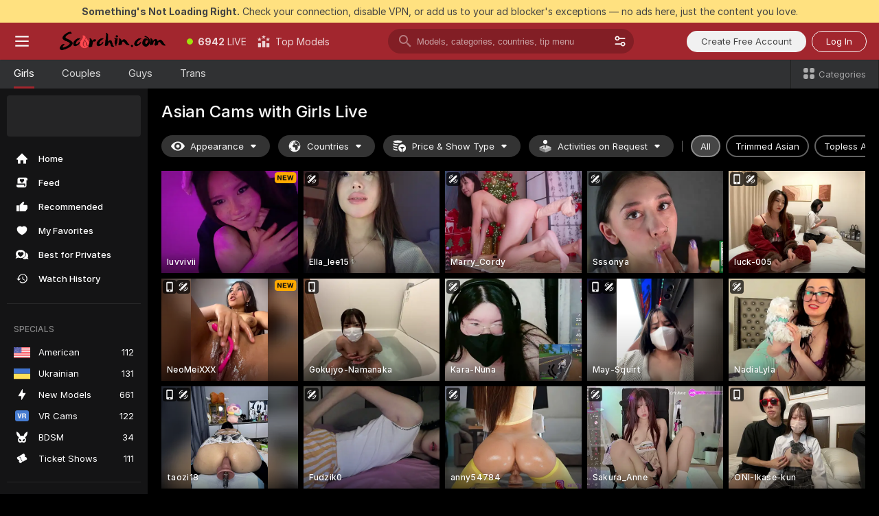

--- FILE ---
content_type: text/html; charset=utf-8
request_url: https://scorchin.com/girls/asian?action=showTokensGiveawayModalDirectLink&affiliateId=180126f5jiynksrnf4qtm52x1p5f8uc44ch5qar68fsvc1c746ty40yk2lvrqohd&landing=goToTheTag&realDomain=go.scorchin.com&sourceId=3cang&stripbotVariation=NullWidget&userId=f1bc03569025cd4b84cc2034e14895a7d9375953ce101e23ee44825704d68adb
body_size: 97204
content:
<!doctype html><html lang="en"><head><meta charset="utf-8"><script>!function(){"use strict";!function(){var e=window.CSP_REPORT_URI;if(e){var i=new Set;document.addEventListener("securitypolicyviolation",(function(t){if("undefined"!=typeof fetch){var r=function(e){var i=e.violatedDirective&&-1!==e.violatedDirective.indexOf("eval"),t=e.effectiveDirective&&-1!==e.effectiveDirective.indexOf("eval"),r=e.sample&&-1!==e.sample.indexOf("eval");if(!e.blockedURI&&(i||t)||r)return"eval";if("string"==typeof e.blockedURI)try{return new URL(e.blockedURI).hostname}catch(i){return e.blockedURI}return null}(t);r&&i.has(r)||(r&&i.add(r),fetch(e,{method:"POST",headers:{"Content-Type":"application/json"},body:JSON.stringify({blockedURL:t.blockedURI,columnNumber:t.columnNumber,disposition:t.disposition,documentURL:t.documentURI,effectiveDirective:t.effectiveDirective,lineNumber:t.lineNumber,originalPolicy:t.originalPolicy,referrer:t.referrer,sample:t.sample,sourceFile:t.sourceFile,statusCode:t.statusCode})}).catch((function(e){return console.error("Error sending CSP report:",e)})))}}))}}()}()</script><title>Asian Free Live Sex Cams with Naked Girls | Scorchin</title><meta data-helmet="1" property="og:title" content="Asian Free Live Sex Cams with Naked Girls"><meta data-helmet="1" property="og:description" content="Watch LIVE these hot babes in Asian sex cams. ❤️ Enter their naked chat now and enjoy the show for FREE! 🔥"><meta data-helmet="1" name="description" content="Watch LIVE these hot babes in Asian sex cams. ❤️ Enter their naked chat now and enjoy the show for FREE! 🔥"><meta data-helmet="1" name="robots" content="index, follow, max-snippet:-1, max-video-preview:-1, max-image-preview:large"><script>window.ANALYTICS_CDN='https://assets.strpssts-ana.com/assets/'</script><meta name="theme-color" content="#303133"><meta http-equiv="Cache-Control" content="no-cache"><meta name="apple-mobile-web-app-capable" content="yes"><meta name="viewport" content="width=device-width,initial-scale=1"><meta name="RATING" content="RTA-5042-1996-1400-1577-RTA"><meta name="RATING" content="mature"><meta name="google" content="notranslate"><meta name="msapplication-square70x70logo" content="https://assets.striiiipst.com/assets/icons/mstile-70x70_scorchin.com.png?v=c4eb2254"><meta name="msapplication-square150x150logo" content="https://assets.striiiipst.com/assets/icons/mstile-150x150_scorchin.com.png?v=c4eb2254"><meta name="msapplication-square270x270logo" content="https://assets.striiiipst.com/assets/icons/mstile-270x270_scorchin.com.png?v=c4eb2254"><meta name="msapplication-wide310x150logo" content="https://assets.striiiipst.com/assets/icons/mstile-310x150_scorchin.com.png?v=c4eb2254"><meta name="msapplication-square310x310logo" content="https://assets.striiiipst.com/assets/icons/mstile-310x310_scorchin.com.png?v=c4eb2254"><style>:root{--primary:#a2262e;--primary-light:#fa5365;--primary-dark:#912229;--primary-border:#a2262e;--primary-modal:#a2262e;--primary-gradient:#a2262e;--header-logo-aspect-ratio:5.000;--footer-logo-aspect-ratio:5.000}.adblocker-notification{display:flex;position:relative;width:100vw;padding:8px 16px;background:#ffe180;color:#434343;z-index:10002;justify-content:center}</style><style>.disable-transition *{transition:none!important}</style><link rel='preload' href='https://assets.striiiipst.com/assets/bootstrap_dark.eb56557ed8c47868.css' as='style'><link media='screen and (max-width:1279px)' rel='preload' href='https://assets.striiiipst.com/assets/bootstrap_dark_mobile.eb56557ed8c47868.css' as='style'><link rel="preload" href="https://assets.striiiipst.com/assets/common/fonts/Inter-Regular.woff2?v=4.1" as="font" type="font/woff2" crossorigin="anonymous"><link rel="preload" href="https://assets.striiiipst.com/assets/common/fonts/Inter-Medium.woff2?v=4.1" as="font" type="font/woff2" crossorigin="anonymous"><link rel="preload" href="https://assets.striiiipst.com/assets/common/fonts/Inter-Bold.woff2?v=4.1" as="font" type="font/woff2" crossorigin="anonymous"><script>window.SPLIT_STYLE_CHUNKS={"settings_theme.2d7c516664bd90c6.css":true,"70930_theme.d730bc5ae657ccef.css":true,"about_theme.195ef9760504ffd4.css":true,"model-about_theme.7636af21f9299c8c.css":true,"models_theme.38164ce74daae384.css":true,"82770_theme.5171aa10889210a5.css":true,"bootstrap_theme.eb56557ed8c47868.css":true,"viewcam_theme.79710d93e8a3ad2d.css":true,"studios_theme.1485512de1ff6383.css":true}</script><script>var PWA_API_DISCOVER_HOST="",AMPLITUDE_ALTERNATIVE_URL="loo3laej.com",AMPLITUDE_SR_CONFIG_ALTERNATIVE_URL="https://sr-client-cfg.amplitude.com/config",AMPLITUDE_SR_TRACK_ALTERNATIVE_URL="https://api-sr.amplitude.com/sessions/v2/track",ALTKRAFT_TOKEN="kfvhQPLZdst-3617045b97e5b4a1",FIREBASE_API_KEY="AIzaSyC8HXmH6EMTJ-zwRr4DSJoLThqyCp-cdgM",FIREBASE_PROJECT_ID="superchat-2d0d0",FIREBASE_MESSAGE_SENDER_ID="685102796556",ALTKRAFT_TOKEN_V3="2552uptpfSWT-3617045b97e5b4a1",VAPID_KEY_V3="BHmBXjSJ4uenluBFzVz2Yh3kiclqnT_gFyheaS9W3AE_SFXgX7ntwu6jW3GjAhPc01h9KkCn8gwkxCfm3uAo8DU",AMPLITUDE_KEY="19a23394adaadec51c3aeee36622058d",RELEASE_VERSION="11.4.96",GOOGLE_CLIENT_ID="496975381147-lnam683jun41jc8uaglmccl4vbv2js28.apps.googleusercontent.com",HAS_TWITTER_AUTH=!0,GTAG_TRACK_ID="UA-63657136-5",GTAG_TRACK_TYPE="UA",SITE_NAME="Scorchin",SENTRY_DSN="https://d8629522213649e7a4e0b63d14e1dc5f@sentry-public.stripchat.com/9",SENTRY_TRACES_SAMPLE_RATE="0.01",ERROR_REPORTING_ENABLED=true,LIGHT_LOGO_URL="",HEADER_LOGO_URL="https://assets.striiiipst.com/assets/icons/headerlogo_scorchin.com.png?v=0e897938",FOOTER_LOGO_URL="https://assets.striiiipst.com/assets/icons/footerlogo_scorchin.com.png?v=0e897938",APP_ICON_URL="https://assets.striiiipst.com/assets/icons/appicon_scorchin.com.png?v=c4eb2254",META_OG_IMAGE_URL="",WATERMARK_URL="https://assets.striiiipst.com/assets/icons/watermark_scorchin.com.png?v=0e897938",WHITE_LABEL_ID="scorchincom",IS_XHL_WL=!1,DEPLOY_ENV="production",WHITE_LABEL_HOST="scorchin.com",WHITE_LABEL_REDIRECT_URL="",THEME_ID="dark",CANONICAL_DOMAIN_NAME="",CANONICAL="https://stripchat.com",WEB_PUSH_ID="web.com.supportlivecam",MODELS_REGISTRATION_URL="https://go.scorchin.com/signup/model?targetDomain=stripchat.com&userId=f1bc03569025cd4b84cc2034e14895a7d9375953ce101e23ee44825704d68adb&sourceId=scorchin.com",STUDIOS_REGISTRATION_URL="https://go.scorchin.com/?targetDomain=stripchat.com&userId=f1bc03569025cd4b84cc2034e14895a7d9375953ce101e23ee44825704d68adb&sourceId=scorchin.com&path=/signup/studio",WEBMASTERS_REGISTRATION_URL="https://stripcash.com/sign-up/?userId=f1bc03569025cd4b84cc2034e14895a7d9375953ce101e23ee44825704d68adb",DEFAULT_INDEX_TAG_URL="girls",I18N_POSTFIX="",IS_I18N_SEO_IGNORE_CROWDIN=!1,IS_STREAMING_AVAILABLE=!1,IS_WL_PIXELATED=!1,IS_PIXELATED_STREAM_ENABLED=!1,IS_TAG_BASED_WL=!1,IS_HIDE_CONTENT=!1,UI_OVERRIDE="default",IS_ALT_WL=!1,SOCIAL_URLS={twitter:"https://twitter.com/ScorchinCams",instagram:"",snapchat:"",facebook:""}</script><script>!function(){var t="onErrorLoadScript=1";window.addEventListener("error",(function(e){var n=e.target;if(n&&n instanceof HTMLScriptElement&&"app"===n.getAttribute("data-stripchat-script")){var o=new Date(Date.now()+6e4);try{-1===document.cookie.indexOf(t)&&(document.cookie=t+";path=/;expires="+o.toUTCString(),setTimeout((function(){return location.reload()}),3e3))}catch(t){console.warn(t)}}}),!0)}()</script><script>var _jipt=[];_jipt.push(["project","stripchat"]),function(){var subdomainMatch=/^(ar|br|cs|da|de|es|fi|fr|el|hr|hu|id|it|ita|ja|ko|nl|no|pl|pol|pt|ro|ru|sk|sv|tr|vi|zh|ua|zt|th|ms|bn)(?=\..+\.).+/i.exec(location.hostname),aliasLocales={pol:"pl",ita:"it"},i18nScript="https://assets.striiiipst.com/assets/translations_en.0615120de8cf83.js",canvasPerformanceTest="https://assets.striiiipst.com/assets/canvas-performance-test.js";!function(){"use strict";var n={d:function(t,e){for(var r in e)n.o(e,r)&&!n.o(t,r)&&Object.defineProperty(t,r,{enumerable:!0,get:e[r]})},o:function(n,t){return Object.prototype.hasOwnProperty.call(n,t)}},t={};function e(n,t){window.SUBDOMAIN="en";try{if(/crowdinInContext=1/.test(document.cookie))return void(window.SUBDOMAIN="aa")}catch(n){console.warn(n)}n&&n.length>1&&(window.SUBDOMAIN=t[n[1]]||n[1])}function r(){if(window.LEGACY=!1,-1!==location.search.indexOf("es-legacy"))window.LEGACY=!0;else if(-1!==location.search.indexOf("es-modern"))window.LEGACY=!1;else try{if(!("IntersectionObserver"in window&&"Promise"in window&&"fetch"in window&&"WeakMap"in window&&"fromEntries"in Object&&"finally"in Promise.prototype))throw{};eval("const a = async ({ ...rest } = {}) => rest; let b = class {};"),window.LEGACY=!1}catch(n){window.LEGACY=!0}if(window.LEGACY)try{(new Image).src="/pixel/static/legacy?t=".concat(Date.now())}catch(n){}}function i(n){var t=n,e=null,r=function(){},i=function(n){};return"en"!==window.SUBDOMAIN&&(t=t.replace("_en","_"+window.SUBDOMAIN)),window.I18N_POSTFIX&&"default"!==window.I18N_POSTFIX&&(t=t.replace("translations","translations_"+window.I18N_POSTFIX)),"aa"===window.SUBDOMAIN&&(e="//cdn.crowdin.com/jipt/jipt.js"),window.I18N_SCRIPT_PROMISE=new Promise((function(n,t){r=n,i=t})),{i18nScript:t,jiptScript:e,resolveI18nPromise:r,rejectI18nPromise:i}}function o(){window.BUNDLE_LOAD_METRICS={resources:{},build:Date.now()};var n=/\/([\w-]+)\.\w{10,20}\.js/;function t(t){var e=t.src,r=t.startTime,i=t.isError;if(e){var o=Date.now()-r,c=e.match(n),a=c?c[1]:e;window.BUNDLE_LOAD_METRICS.resources[a]={error:i,time:o}}}return{injectScript:function(n){var e=n.src,r=n.onLoad,i=n.onError,o=n.fetchPriority,c=Date.now(),a=document.createElement("script");a.setAttribute("data-stripchat-script","app"),a.setAttribute("data-stripchat-script","app"),a.addEventListener("load",(function(){null==r||r(e),t({src:e,startTime:c,isError:!1})})),a.addEventListener("error",(function(n){null==i||i(n.error),t({src:e,startTime:c,isError:!0})})),o&&(a.fetchPriority?a.fetchPriority=o:"high"===o&&function(n){var t=document.createElement("link");t.rel="preload",t.as="script",t.href=n,document.head.appendChild(t)}(e)),a.async=!0,a.src=e,document.head.appendChild(a)}}}function c(n,t,c,a){e(n,a),r(),window.STATIC_PATH_REPLACED="https://assets.striiiipst.com/assets";var s=i(t),d=s.i18nScript,w=s.jiptScript,l=s.resolveI18nPromise,u=s.rejectI18nPromise,p=o().injectScript;function f(){window.IS_LOADED=!0}window.HANDLE_LATE_LOADABLE_SCRIPT=function(n){p({src:n})},p({src:d,onLoad:function(){return l()},onError:function(n){return u(n)}}),w&&p({src:w}),p({src:c}),window.IS_LOADED=!1,"complete"===document.readyState?f():window.addEventListener("load",f)}c(subdomainMatch,i18nScript,canvasPerformanceTest,aliasLocales)}()}()</script><script async data-stripchat-script="app" fetchpriority="high" src='https://assets.striiiipst.com/assets/corejs-75349.9e240b24a5ffbb27.js'></script><script async data-stripchat-script="app" fetchpriority="high" src='https://assets.striiiipst.com/assets/redux-48526.e096bd9b05468601.js'></script><script async data-stripchat-script="app" fetchpriority="high" src='https://assets.striiiipst.com/assets/vendors-66831.b9d59b28c4bf5576.js'></script><script async data-stripchat-script="app" fetchpriority="high" src='https://assets.striiiipst.com/assets/main.d65e8f50aa88066d.js'></script><script async data-stripchat-script="app" fetchpriority="high" src='https://assets.striiiipst.com/assets/react-65374.2c809e0d42ef8fab.js'></script><script async data-stripchat-script="app" fetchpriority="high" src='https://assets.striiiipst.com/assets/redux-94366.6de827c903746e46.js'></script><script async data-stripchat-script="app" fetchpriority="high" src='https://assets.striiiipst.com/assets/vendors-69831.5776f4c0e23df94d.js'></script><script async data-stripchat-script="app" fetchpriority="high" src='https://assets.striiiipst.com/assets/bootstrap.1245f0306e1cdda4.js'></script><script async data-stripchat-script="app" src='https://assets.striiiipst.com/assets/offlineModels.b568004abf48efff.js'></script><script>window.SSR_ICONS = ["menu","dot","best-models","search-3","filter","menu-mobile","sort","categories-2","close-2","close-3","home","feed","recommended","favorited","locked","watch-history","lightning","badge-vr-ds","bunny-mask","ticket-ds","interactive-toy-ds","mobile","sparks","categories-ds","i18n","close-arrow","eye-ds","globe-ds","tokens-stripchat-logo-ds","joystick-vert-ds","triangle-arrow-down-ds","medal-3","medal-2","x-logo-ds"]</script><script>!function(){"use strict";var t,n,o="http://www.w3.org/2000/svg",e=!1,a=[],c=function(){var n;t||((t=document.getElementById("svgDefs"))||((t=document.createElementNS(o,"defs")).id="svgDefs",(n=document.createElementNS(o,"svg")).style.display="none",n.appendChild(t)),document.body.appendChild(n))},r=function(o,r){n||(n=document.createDocumentFragment()),n.appendChild(o),r&&a.push(r),e||(requestAnimationFrame((function(){n&&(c(),t.appendChild(n),a.forEach((function(t){return t()})),a=[],n=void 0,e=!1)})),e=!0)},s=!1,i={},u=function(t){var n=i[t];(null==n?void 0:n.svgData)&&function(t,n,e){var a=t[0],c=t[1],s=document.createElementNS(o,"symbol");s.id="".concat("icons","-").concat(n),s.innerHTML=a,s.setAttribute("viewBox",c),r(s,e)}(n.svgData,t,(function(){n.callbacks.forEach((function(t){return t()})),n.callbacks=[],n.errorCallbacks=[],delete n.svgData,n.status="rendered"}))},d=function(t,n,o){try{var e=i[t]||{status:"init",callbacks:[],errorCallbacks:[]};if(i[t]=e,"rendered"===e.status)return void(null==n||n());n&&e.callbacks.push(n),o&&e.errorCallbacks.push(o),"init"===e.status&&(e.status="loading",function(t,n,o){var e="".concat(window.STATIC_PATH_REPLACED,"/svg-icons/").concat(t,".json?").concat("6c948f2f");if("undefined"==typeof fetch){var a=new XMLHttpRequest;a.open("GET",e),a.onload=function(){200!==a.status&&o(Error("Cannot load ".concat(t,". Status ").concat(a.status)));try{var e=JSON.parse(a.responseText);n(e)}catch(n){o(Error("Cannot parse ".concat(t," json")))}},a.onerror=function(){return o(Error("Cannot load ".concat(t)))},a.send()}else fetch(e,{priority:"low"}).then((function(t){if(!t.ok)throw Error("Status ".concat(t.status));return t.json()})).then((function(t){n(t)})).catch((function(n){o(Error("Cannot load ".concat(t,". ").concat(null==n?void 0:n.message)))}))}(t,(function(n){e.status="loaded",e.svgData=n,s&&u(t)}),(function(n){e.errorCallbacks.forEach((function(t){return t(n)})),delete i[t]})))}catch(t){console.error(t)}},l=function(){if(!s){s=!0;try{Object.keys(i).filter((function(t){var n;return"loaded"===(null===(n=i[t])||void 0===n?void 0:n.status)})).forEach((function(t){u(t)}))}catch(t){console.error(t)}}};window.SSR_ICONS&&window.SSR_ICONS.forEach((function(t){return d(t)})),"loading"!==document.readyState&&l(),window.svgLoader={importIcon:d,onDomReady:l}}()</script><script>window.CONFIG_PRELOADER_SSR_DATA = {"mode":"guest"};</script><script>!function(){"use strict";var n,t=new RegExp("(?:^|;\\s*)".concat("avStartedAt","=([^;]*)")),e=function(){try{var n=function(n){var e=n.match(t);return(null==e?void 0:e[1])?decodeURIComponent(e[1]):null}(document.cookie);return null!=n&&!Number.isNaN(n)&&new Date(n).getTime()>0?n:null}catch(n){return null}},i=function(n,t){var e=t.requestPath;return n.get("/v3/config/initial-dynamic",{requestPath:e},{withResponseHeaders:!0})},r={5:"ServerError",4:"ClientError"},a="NetworkError",o=function(n){var t;return null!==(t=r[Math.floor(n/100)])&&void 0!==t?t:a},c=(n="/api/front",{get:function(t,e){var i=arguments.length>2&&void 0!==arguments[2]?arguments[2]:{},r=i.headers,c=i.withResponseHeaders,s=new Headers;if(s.append("Accept","application/json"),s.append("Front-Version",window.RELEASE_VERSION||""),r){var u=function(n){var t=r[n];Array.isArray(t)?t.forEach((function(t){return s.append(n,t)})):t&&s.append(n,t)};for(var f in r)u(f)}var d=n+t;if(e&&"object"==(void 0===e?"undefined":e&&"undefined"!=typeof Symbol&&e.constructor===Symbol?"symbol":typeof e)){var l=new window.URLSearchParams;for(var h in e){var g=e[h];g&&l.append(h,"".concat(g))}d+="?".concat(l.toString())}return fetch(d,{headers:s}).catch((function(n){throw Object.assign(n,{name:a,source:"preloaderApi"})})).then((function(n){if(!n.ok){var t=Error("".concat(n.status," ").concat(n.statusText));throw Object.assign(t,{name:o(n.status),source:"preloaderApi"}),t}return n.json().then((function(t){return c?Object.assign(t,{responseHeaders:Object.fromEntries(n.headers.entries())}):t}))}))}});window.configPreloaderCache=function(){var n=window.CONFIG_PRELOADER_SSR_DATA;delete window.CONFIG_PRELOADER_SSR_DATA;var t={};if("guest"===(null==n?void 0:n.mode)){var r={requestPath:window.location.pathname},a=i(c,r);a.catch((function(){})),t.initialDynamicConfigPromise={promise:a,params:r}}else if("user"===(null==n?void 0:n.mode)){var o={requestPath:window.location.pathname},s=i(c,o),u={avStartedAt:e()||void 0},f=c.get("/v3/config/dynamic",u,{withResponseHeaders:!0,ssrCache:function(n){return n.requestInfo,null}}),d=s.then((function(n){var t=n.initialDynamic.jwtToken;return t?function(n){var t=arguments.length>1&&void 0!==arguments[1]?arguments[1]:{};return n.get("/abtests/config",{},{withJwtAuth:!0,headers:t})}(c,{Authorization:t}):null})),l={isTagBasedWl:n.isTagBasedWl},h=s.then((function(n){var t=n.initialDynamic.jwtToken;return function(n,t){var e=arguments.length>2&&void 0!==arguments[2]?arguments[2]:{};return n.get("/tags/config/dynamic",t,{headers:e,withJwtAuth:!0,ssrCache:function(n){return n.requestInfo,null}})}(c,l,t?{Authorization:t}:{})}));s.catch((function(){})),f.catch((function(){})),d.catch((function(){})),h.catch((function(){})),t.staticConfig=n.staticConfig,t.featuresConfig=n.featuresConfig,t.initialStaticConfig=n.initialStaticConfig,t.tagsStaticConfig=n.tagsStaticConfig,t.abTestsConfig=n.abTestsConfig,t.initialDynamicConfigPromise={promise:s,params:o},t.dynamicConfigPromise={promise:f,params:u},t.abTestsServerPromise=d,t.dynamicTagsConfigPromise={promise:h,params:l}}return t}()}()</script><link rel="manifest" href="/manifest.json"><link data-helmet="1" rel="alternate" href="https://stripchat.com/girls/asian" hreflang="x-default"><link data-helmet="1" rel="alternate" href="https://stripchat.com/girls/asian" hreflang="en"><link data-helmet="1" rel="alternate" href="https://de.stripchat.com/girls/asian" hreflang="de"><link data-helmet="1" rel="alternate" href="https://fr.stripchat.com/girls/asian" hreflang="fr"><link data-helmet="1" rel="alternate" href="https://es.stripchat.com/girls/asian" hreflang="es"><link data-helmet="1" rel="alternate" href="https://ita.stripchat.com/girls/asian" hreflang="it"><link data-helmet="1" rel="alternate" href="https://nl.stripchat.com/girls/asian" hreflang="nl"><link data-helmet="1" rel="alternate" href="https://pt.stripchat.com/girls/asian" hreflang="pt"><link data-helmet="1" rel="alternate" href="https://br.stripchat.com/girls/asian" hreflang="pt-BR"><link data-helmet="1" rel="alternate" href="https://el.stripchat.com/girls/asian" hreflang="el"><link data-helmet="1" rel="alternate" href="https://ua.stripchat.com/girls/asian" hreflang="uk"><link data-helmet="1" rel="alternate" href="https://pol.stripchat.com/girls/asian" hreflang="pl"><link data-helmet="1" rel="alternate" href="https://ru.stripchat.com/girls/asian" hreflang="ru"><link data-helmet="1" rel="alternate" href="https://ro.stripchat.com/girls/asian" hreflang="ro"><link data-helmet="1" rel="alternate" href="https://hu.stripchat.com/girls/asian" hreflang="hu"><link data-helmet="1" rel="alternate" href="https://cs.stripchat.com/girls/asian" hreflang="cs"><link data-helmet="1" rel="alternate" href="https://hr.stripchat.com/girls/asian" hreflang="hr"><link data-helmet="1" rel="alternate" href="https://sk.stripchat.com/girls/asian" hreflang="sk"><link data-helmet="1" rel="alternate" href="https://no.stripchat.com/girls/asian" hreflang="no"><link data-helmet="1" rel="alternate" href="https://sv.stripchat.com/girls/asian" hreflang="sv"><link data-helmet="1" rel="alternate" href="https://da.stripchat.com/girls/asian" hreflang="da"><link data-helmet="1" rel="alternate" href="https://fi.stripchat.com/girls/asian" hreflang="fi"><link data-helmet="1" rel="alternate" href="https://ja.stripchat.com/girls/asian" hreflang="ja"><link data-helmet="1" rel="alternate" href="https://ko.stripchat.com/girls/asian" hreflang="ko"><link data-helmet="1" rel="alternate" href="https://zh.stripchat.com/girls/asian" hreflang="zh"><link data-helmet="1" rel="alternate" href="https://zt.stripchat.com/girls/asian" hreflang="zh-Hant"><link data-helmet="1" rel="alternate" href="https://th.stripchat.com/girls/asian" hreflang="th"><link data-helmet="1" rel="alternate" href="https://bn.stripchat.com/girls/asian" hreflang="bn"><link data-helmet="1" rel="alternate" href="https://id.stripchat.com/girls/asian" hreflang="id"><link data-helmet="1" rel="alternate" href="https://ms.stripchat.com/girls/asian" hreflang="ms"><link data-helmet="1" rel="alternate" href="https://vi.stripchat.com/girls/asian" hreflang="vi"><link data-helmet="1" rel="alternate" href="https://ar.stripchat.com/girls/asian" hreflang="ar"><link data-helmet="1" rel="alternate" href="https://tr.stripchat.com/girls/asian" hreflang="tr"><link data-helmet="1" rel="preconnect" href="https://edge-hls.doppiocdn.com"><link data-helmet="1" rel="canonical" href="https://stripchat.com/girls/asian"><link rel='stylesheet' data-href='bootstrap_theme.eb56557ed8c47868.css' href='https://assets.striiiipst.com/assets/bootstrap_dark.eb56557ed8c47868.css'><link media='screen and (max-width:1279px)' rel='stylesheet' data-href='bootstrap_theme_mobile.eb56557ed8c47868.css' href='https://assets.striiiipst.com/assets/bootstrap_dark_mobile.eb56557ed8c47868.css'><link rel="icon" sizes="16x16" href="https://assets.striiiipst.com/assets/icons/favicon-16x16_scorchin.com.png?v=c4eb2254"><link rel="icon" sizes="32x32" href="https://assets.striiiipst.com/assets/icons/favicon-32x32_scorchin.com.png?v=c4eb2254"><link rel="icon" sizes="196x196" href="https://assets.striiiipst.com/assets/icons/favicon-196x196_scorchin.com.png?v=c4eb2254"><link rel="icon" sizes="512x512" href="https://assets.striiiipst.com/assets/icons/favicon-512x512_scorchin.com.png?v=c4eb2254"><link rel="mask-icon" href="https://assets.striiiipst.com/assets/icons/mask-icon_scorchin.com.png"><link rel="apple-touch-icon" sizes="120x120" href="https://assets.striiiipst.com/assets/icons/apple-touch-icon-120x120_scorchin.com.png?v=c4eb2254"><link rel="apple-touch-icon" sizes="152x152" href="https://assets.striiiipst.com/assets/icons/apple-touch-icon-152x152_scorchin.com.png?v=c4eb2254"><link rel="apple-touch-icon" sizes="167x167" href="https://assets.striiiipst.com/assets/icons/apple-touch-icon-167x167_scorchin.com.png?v=c4eb2254"><link rel="apple-touch-icon" sizes="180x180" href="https://assets.striiiipst.com/assets/icons/apple-touch-icon-180x180_scorchin.com.png?v=c4eb2254"><link rel="dns-prefetch" href="//img.strpst.com"><link rel="preconnect" href="//img.strpst.com"><link rel="preconnect" href="/api/front"></head><body class="disable-transition"><!--
    release_version: 11.4.96
    branch: production
    revision: 96648fee7edfe5d4a26393f89ea421e0276afca5
    template_version: 0357b455
  --><script>window.svgLoader.onDomReady()</script><script>!function(){"use strict";for(var e={SIGNUP:"signup",LOGIN:"login",FAN_CLUB_SUBSCRIPTION:"fanClubSubscription"},t=/^(http|https):\/\/([^/]*)(xhamster(live)?|strip(dev|chat))\.(com|local|dev)\/?/,o={AUTO_SPY:"autoSpy",COPY_GIFT_LINK:"copyGiftLink",SHOW_INSTALL_PWA_MODAL:"showInstallPwaModal",TWO_FACTOR_AUTHORIZATION:"2fa",GOLD_MEMBERSHIP_SUBSCRIBE_DIRECT_LINK:"goldMembershipSubscribeDirectLink",SIGN_UP_MODAL_DIRECT_LINK:"signUpModalDirectLink",SIGN_UP_PREFILLED:"signUpPrefilled",SIGN_UP_MODAL_DIRECT_LINK_INTERACTIVE:"signUpModalDirectLinkInteractive",SIGN_UP_MODAL_DIRECT_LINK_INTERACTIVE_CLOSE:"signUpModalDirectLinkInteractiveClose",SHOW_TOKENS_GIVEAWAY_MODAL_DIRECT_LINK:"showTokensGiveawayModalDirectLink",CARD_VERIFICATION_BONUS_PACKAGE:"cardVerificationBonusPackage",BUY_TOKENS_PROMO:"buyTokensPromo",SIGN_UP_PROMO:"signUpPromo",MODEL_FILTER_APPLY_SORT_BY:"sortBy",MODEL_CHAT_TAB_TOGGLE:"toggleTab",PERSONAL_NOTIFICATIONS:"personalNotifications",OPEN_NOTIFICATIONS_CENTER:"openNotificationsCenter",INVISIBLE_MODE:"invisibleMode",REDEEM_CODE:"redeemCode",OPEN_CHAT:"openChat",OPEN_PRIVATE_MODAL:"openPrivateModal",OPEN_FAN_CLUB_MODAL:"openFanClubModal",OPEN_SEND_TIP_DIALOG:"openSendTipDialog",OPEN_BUY_TOKENS_MODAL:"openBuyTokensModal",OPEN_GUEST_ON_BORDING:"openGuestOnBoarding",LOGIN_BY_LINK:"loginByLink",CONNECT_STUDIO:"connectStudio",EXTRA_VERIFICATION:"extraVerification",OPEN_AGE_VERIFICATION:"openAgeVerification",MAIN_PERSON_EMAIL_VERIFICATION:"connectMainPerson",TWITTER_AUTH:"twitterAuth",GOOGLE_AUTH:"googleAuthorization",OPEN_CONFIRM_CONNECT_TO_STUDIO_MODAL:"openConfirmConnectToStudioModal",USERNAME_NOT_ALLOWED:"usernameNotAllowed",SHOW_STREAMING_APP_MODAL:"showStreamingAppModal"},n={},i=location.search.substring(1).split("&"),_=0;_<i.length;_++){var r=i[_].split("=");n[r[0]]=r[1]}var a=function(e,t){if(!t)return!1;for(var o=Object.keys(e),n=0;n<o.length;n++)if(e[o[n]]===t)return!0;return!1},I=!1;try{I=document.cookie.indexOf("isVisitorsAgreementAccepted=1")>=0}catch(e){console.warn(e)}var O=function(){var i=n.affiliateId||localStorage.getItem("affiliateId"),_=n.userId,r=n.sauid,I=n.action,O=n.showModal,N=a(o,I)||a(e,O);if(i||_||N||r)return!0;var E=document.referrer,T=!1;try{(function(e,t){if(!e)return!1;try{var o=new URL(e),n=new URL(t);return o.host===n.host}catch(e){return!1}})(E,location.href)&&(T=!0)}catch(e){return!1}return t.test(E)&&!T}(),N=/^\/buy-tokens(\/(success|failure))?\/?$/.test(window.location.pathname);!n.agev&&(I||O||N)&&document.body.classList.add("visitor-agreement-hidden")}()</script><script>!function(){"use strict";var e=!1,n=function(e,n,d){var o=document.createElement("div");return o.className=n,d&&(o.id=d),e.appendChild(o),o};function d(){if(!e&&(e=!0,!("__PRELOADED_STATE__"in window)))for(var d=n(document.body,"loader","body_loader"),o=n(d,"fading-circle centered"),c=1;c<=12;c++)n(o,"loader-circle".concat(c," loader-circle"))}window.initLoader=d,document.addEventListener("DOMContentLoaded",d,{once:!0})}()</script><script>!function(){function o(o,i){var n=[o,"expires=Thu, 01 Jan 1970 00:00:00 GMT"];i&&n.push("domain="+i),document.cookie=n.join(";"),n.push("path=/"),document.cookie=n.join(";")}var i,n,e,t,a,l,c=0;try{c=document.cookie.length}catch(o){console.warn(o)}var r=c>=5e3;(c>=4e3||r)&&(r&&function(){for(var i=document.cookie.split(";"),n=location.hostname,e=0;e<i.length;e++){var t=i[e].split("=")[0].trim()+"=";o(t,null),o(t,n),o(t,"."+n);for(var a=0;!((a=n.indexOf(".",a+1))<0);)o(t,n.substring(a)),o(t,n.substring(a+1))}}(),n=(i={limit:5,interval:1e3,payload:{size:c},callback:function(){r&&document.location.reload()}}).payload,e=i.limit,t=i.interval,a=i.callback,l=0,function o(){if(!(++l>=e)){if(!window.__log)return void setTimeout(o,t);window.__log("error","Cookie limit exceeded",n).finally(a)}}())}()</script><svg style="height:0;width:0;display:block"><defs><symbol id="site_logo_header" viewBox="0 0 1250 250"><image href="https://assets.striiiipst.com/assets/icons/headerlogo_scorchin.com.png?v=0e897938"></image></symbol><symbol id="site_logo_footer" viewBox="0 0 1250 250"><image href="https://assets.striiiipst.com/assets/icons/footerlogo_scorchin.com.png?v=0e897938"></image></symbol></defs></svg><div id="agreement-root"><div class="full-cover modal-wrapper visitors-agreement-modal"><div class="modal-content modal-header-none"><div class="background-wrapper hide-gender-switcher"><div class="visitors-agreement-bg-gradient"><div class="visitors-agreement-bg-gradient__gender visitors-agreement-bg-gradient__gender--no-gender"></div></div><div class="content-wrapper"><div class="content-container"><div class="site-logo-wrapper site-logo-wrapper-girls"><div class="header-logo header-logo-no-responsive"><svg><use xlink:href="#site_logo_header"></use></svg></div></div><div class="site-description">We are creating a better experience for 18+ LIVE entertainment. Join our open-minded community &amp; start interacting now for FREE.</div><button autofocus="" class="btn btn-apply-alter btn-inline-block btn-large btn-visitors-agreement-accept" type="button">I&#x27;m Over 18</button><div class="agreement-terms"><span class="">By entering and using this website, you confirm you’re over 18 years old and agree to be bound by the <a rel="nofollow" href="/terms">Terms of Use</a> and <a rel="nofollow" href="/privacy">Privacy Policy</a></span> <span class=""><a rel="nofollow" href="/2257">18 U.S.C. 2257 Record-Keeping Requirements Compliance Statement.</a></span><br/>If you provide sensitive personal data, by entering the website, you give your explicit consent to process this data to tailor the website to your preferences.<span class="parental-control">If you’re looking for a way to restrict access for a minor, see our <a rel="nofollow" href="/parental-control"> Parental Control Guide </a></span></div><hr class="visitors-agreement-modal-divider"/></div><div class="content-container"><a class="decline-link visitors-agreement-decline" href="https://google.com/" rel="noopener noreferrer nofollow">Exit Here</a><div class="warnings"><p><span class="">THIS WEBSITE CONTAINS MATERIAL THAT IS <strong>SEXUALLY EXPLICIT</strong>.</span> <span class="">You must be at least eighteen (18) years of age to use this Website, unless the age of majority in your jurisdiction  is greater than eighteen (18) years of age, in which case you must be at least the age of majority in your jurisdiction. Use of this Website is not permitted where prohibited by law.</span></p><p><span class="">This Website also requires the use of cookies. More information about our cookies can be found at our <a rel="nofollow" href="/privacy">Privacy Policy</a>. BY ENTERING THIS WEBSITE AND USING THIS WEBSITE YOU AGREE TO THE USE OF COOKIES AND ACKNOWLEDGE THE PRIVACY POLICY.</span><br/>All models were 18 and over at the time of the creation of such depictions.</p></div><div class="label-link-block"><a href="https://www.rtalabel.org/?content=validate&amp;ql=b9b25de5ba5da974c585d9579f8e9d49&amp;rating=RTA-5042-1996-1400-1577-RTA" class="label-link" target="_blank" rel="noopener noreferrer nofollow" aria-label="RTA"><img alt="rta-logo" class="icon icon-rta-logo icon-static" src="https://assets.striiiipst.com/assets/common/images/static-icons/rta-logo.png"/></a><div class="label-link"><img alt="safe-labeling" class="icon icon-safe-labeling icon-static" src="https://assets.striiiipst.com/assets/common/images/static-icons/safe-labeling.png"/></div><a href="https://www.asacp.org/?content=validate&amp;ql=b9b25de5ba5da974c585d9579f8e9d49" class="label-link" target="_blank" rel="noreferrer noopener nofollow" aria-label="ASACP"><img alt="asacp" class="icon icon-asacp icon-static" src="https://assets.striiiipst.com/assets/common/images/static-icons/asacp.png"/></a><a href="https://pineapplesupport.org/about-pineapple-support/" class="label-link" target="_blank" rel="noreferrer noopener nofollow" aria-label="Go to Pineapple support"><img alt="pineapple-support" class="icon icon-pineapple-support icon-static" src="https://assets.striiiipst.com/assets/common/images/static-icons/pineapple-support.png"/></a></div></div></div></div></div></div></div><script>!function(){var e=1>=Math.floor(100*Math.random()),t=function(){return e&&/stripchat|xhamsterlive/.test(location.hostname)},n=document.querySelector(".visitors-agreement-decline");if(n){var r=document.querySelector("html");!document.body.classList.contains("visitor-agreement-hidden")&&(r.classList.add("disable-scroll"),t()&&(document.createElement("img").src="/pixel/agreement/display")),window.__visitorsAgreementDeclineHandler=function(e){if(t()){e.preventDefault();var n=document.createElement("img");n.onload=n.onerror=function(){location.href=e.target.href},n.src="/pixel/agreement/exit"}},n.addEventListener("click",window.__visitorsAgreementDeclineHandler),window.__visitorsAgreementAcceptPixelEvent=function(){t()&&(document.createElement("img").src="/pixel/agreement/ok")};var i=document.querySelector(".btn-visitors-agreement-accept");window.__visitorsAgreementAcceptHandler=function(){r.classList.remove("disable-scroll"),window.__isVisitorsAgreementAcceptedBeforeClientFetched=!0;try{document.cookie="isVisitorsAgreementAccepted=1"}catch(e){console.warn(e)}var e=document.querySelector(".visitors-agreement-modal"),t=e.querySelector(".hide-gender-switcher"),n=e.querySelector('input[name="visitors-agreement-gender-switcher"]:checked');if(n&&!t)try{var i=new Date;localStorage.setItem("18PlusGenderSelected",JSON.stringify(n.value));var o=i.setFullYear(i.getFullYear()+1)-Date.now();localStorage.setItem("18PlusGenderSelected_expires",JSON.stringify(o))}catch(e){console.warn(e)}switch(null==n?void 0:n.value){case"men":window.location.href="/men";break;case"trans":window.location.href="/trans";break;default:document.body.classList.add("visitor-agreement-hidden")}window.__visitorsAgreementAcceptPixelEvent()},i.addEventListener("click",window.__visitorsAgreementAcceptHandler),window.__syncVisitorsAgreementWithApp=function(){n.removeEventListener("click",window.__visitorsAgreementDeclineHandler),i.removeEventListener("click",window.__visitorsAgreementAcceptHandler)}}}()</script><div id="portal-root"></div><!--LEGACY-BROWSER-NOTIFICATION-OPEN--><div id="legacy-browser-notification-root" style="position:relative;z-index:10001"></div><script>!function(){var n,e,t="legacy-browser-notification",o="legacy-browser-notification-text",i="legacy-browser-notification-close",r="notifications.recommendationBrowserForPlaying",a="notifications.recommendationBrowserForSamsungPlaying",c={chrome:{href:"https://www.google.com/chrome/",title:"Google Chrome"},firefox:{href:"https://www.mozilla.org/firefox/new/",title:"Firefox"},safari:{href:"https://www.apple.com/safari/",title:"Safari"}},l="legacyBrowserRecommendationDismissed",s=function(){try{window.localStorage.setItem(l,"true"),window.localStorage.setItem("".concat(l,"_expires"),String(Date.now()+6048e5))}catch(n){}},d=(e=f({[r]:"You’re using an outdated browser. To avoid any problems, we strongly recommend using {#chrome/} or {#firefox/}",[a]:"To avoid any problems with quality, we strongly recommend using {#chrome/}"}[n=/SamsungBrowser/i.test(navigator.userAgent||"")?a:r]),{messageId:n,textHtml:e}),p=d.messageId,m=d.textHtml;function f(n){if(!n)return"";for(var e=n.split(/\{#(chrome|firefox|safari)\/\}/g),t="",o=0;o<e.length;o++){var i=e[o],r=o%2!=0&&i in c;if(o%2==0)i&&(t+=g(i));else if(r){var a=c[i];t+='<a href="'.concat(a.href,'" target="_blank" rel="nofollow noopener noreferrer" style="color:inherit;text-decoration:underline">').concat(g(a.title),"</a>")}}return t}function g(n){return String(n).replace(/&/g,"&amp;").replace(/</g,"&lt;").replace(/>/g,"&gt;").replace(/"/g,"&quot;").replace(/'/g,"&#39;")}window.LEGACY&&!function(){try{var n=window.localStorage.getItem("".concat(l,"_expires"));if(!n)return!1;var e=Number(n);return!Number.isNaN(e)&&(e<Date.now()?(window.localStorage.removeItem(l),window.localStorage.removeItem("".concat(l,"_expires")),!1):null!=window.localStorage.getItem(l))}catch(n){return!1}}()&&(window.I18N_SCRIPT_PROMISE||Promise.resolve()).then((function(){try{var n=window.I18n.trans({messageId:p,currentLocale:window.SUBDOMAIN});return n?f(n):m}catch(n){return m}})).catch((function(){return m})).then((function(n){!function(){try{var n=window.svgLoader;"function"==typeof(null==n?void 0:n.importIcon)&&(n.importIcon("exclamation"),n.importIcon("close-ds"))}catch(n){}}();var e=document.createElement("template");e.innerHTML=function(){var n=arguments.length>0&&void 0!==arguments[0]?arguments[0]:"",e="#434343";return'\n    <div\n      id="'.concat(t,'"\n      role="status"\n      aria-live="polite"\n      style="\n        display:flex;\n        background:').concat("#ffe180",";\n        color:").concat(e,';\n        box-shadow:0 1px 0 rgba(0,0,0,.08);\n        width:100%;\n        flex: 0 0 auto;\n        align-items: flex-start;\n      ">\n\n      <div\n        style="\n          display:flex;\n          flex-direction:row;\n          align-items: flex-start;\n          justify-content:center;\n          gap:0 12px;\n          padding: 4px 0 4px 12px;\n          flex: 1 0 0;\n          align-self: stretch;\n        "\n      >\n        <style>\n          #').concat(o," { font-size: 14px; line-height: 20px; }\n          @media (min-width: 1023px) {\n            #").concat(o,' { font-size: 16px; line-height: 22px; }\n          }\n        </style>\n        <svg \n          viewBox="0 0 24 24" \n          aria-hidden="true" \n          style="\n            width:20px;\n            min-width: 20px;\n            height:20px;\n            color:').concat(e,';\n            display:block;\n            top: 10px;\n            position: relative;\n          ">\n          <use href="#icons-exclamation" xlink:href="#icons-exclamation"></use>\n        </svg>\n        <div\n          id="').concat(o,'"\n          style="\n            color: ').concat(e,';\n            flex-flow: row wrap;\n            gap: 8px 12px;\n            padding-bottom: 8px;\n            padding-top: 8px;\n          "\n        >').concat(n,'</div>\n      </div>\n      <button\n        id="').concat(i,'"\n        type="button"\n        aria-label="Close"\n        style="\n          position:relative;\n          top: 8px;\n          right: 8px;\n          padding-left: 16px;\n          background:transparent;\n          border:0;\n          color:').concat(e,';\n          cursor:pointer;\n          font-size:20px;\n          line-height:1;\n          opacity:.7;\n        "\n      >\n        <svg \n          viewBox="0 0 24 24"\n          aria-hidden="true"\n          style="\n            width:20px;\n            height:20px;\n            display:block;\n            min-width: 20px;\n          ">\n          <use href="#icons-close-ds" xlink:href="#icons-close-ds"></use>\n        </svg>\n      </button>\n    </div>\n  ')}(n).trim();var r=e.content.firstElementChild;if(r&&r instanceof HTMLElement&&!document.getElementById(t)){var a=document.getElementById("legacy-browser-notification-root");if(a)a.appendChild(r);else{var c=document.getElementById("body");(null==c?void 0:c.parentNode)?c.parentNode.insertBefore(r,c):document.body.firstChild?document.body.insertBefore(r,document.body.firstChild):document.body.appendChild(r)}var l=document.getElementById(i);l&&l.addEventListener("click",(function(){var n=document.getElementById(t);n&&(n.style.display="none"),s()}))}}))}()</script><!--LEGACY-BROWSER-NOTIFICATION-CLOSE--><div id="body"><!--EARLY-FLUSH-CHUNK-END--><div class="tooltip-v2-portal-container" id="body-container"></div><svg class="user-level-badge-filters" xmlns="http://www.w3.org/2000/svg"><defs><linearGradient id="user-level-badge-filter-grey" x1=".5" y1="0" x2=".5" y2="1" gradientTransform="matrix(88.809 0 0 97.645 5.595 1.178)" gradientUnits="userSpaceOnUse"><stop offset="0%" stop-color="#C2C2C2"></stop><stop offset="100%" stop-color="#333333"></stop></linearGradient><linearGradient id="user-level-badge-filter-bronze" x1=".5" y1="0" x2=".5" y2="1" gradientTransform="matrix(88.809 0 0 97.645 5.595 1.178)" gradientUnits="userSpaceOnUse"><stop offset="0%" stop-color="#FFA666"></stop><stop offset="100%" stop-color="#6B2D00"></stop></linearGradient><linearGradient id="user-level-badge-filter-silver" x1=".5" y1="0" x2=".5" y2="1" gradientTransform="matrix(88.809 0 0 97.645 5.595 1.178)" gradientUnits="userSpaceOnUse"><stop offset="0%" stop-color="#CAD5E2"></stop><stop offset="100%" stop-color="#2E4156"></stop></linearGradient><linearGradient id="user-level-badge-filter-gold" x1=".5" y1="0" x2=".5" y2="1" gradientTransform="matrix(88.809 0 0 97.645 5.595 1.178)" gradientUnits="userSpaceOnUse"><stop offset="0%" stop-color="#FFC80F"></stop><stop offset="100%" stop-color="#7E3A01"></stop></linearGradient><linearGradient id="user-level-badge-filter-diamond" x1=".5" y1="0" x2=".5" y2="1" gradientTransform="matrix(88.809 0 0 97.645 5.595 1.178)" gradientUnits="userSpaceOnUse"><stop offset="0%" stop-color="#EF33FF"></stop><stop offset="100%" stop-color="#560198"></stop></linearGradient><linearGradient id="user-level-badge-filter-royal" x1=".5" y1="0" x2=".5" y2="1" gradientTransform="matrix(88.809 0 0 97.645 5.595 1.178)" gradientUnits="userSpaceOnUse"><stop offset="0%" stop-color="#FE3939"></stop><stop offset="100%" stop-color="#850000"></stop></linearGradient><linearGradient id="user-level-badge-filter-legend" x1=".5" y1="0" x2=".5" y2="1" gradientTransform="matrix(88.809 0 0 97.645 5.595 1.178)" gradientUnits="userSpaceOnUse"><stop offset="0%" stop-color="#FE3939"></stop><stop offset="100%" stop-color="#850000"></stop></linearGradient><linearGradient id="user-level-badge-filter-blue" x1=".5" y1="0" x2=".5" y2="1" gradientTransform="matrix(88.809 0 0 97.645 5.595 1.178)" gradientUnits="userSpaceOnUse"><stop offset="0%" stop-color="#8EBDE7"></stop><stop offset="100%" stop-color="#194B76"></stop></linearGradient><filter id="user-level-badge-filter-glow" x="0" y="0" width="100" height="100" filterUnits="userSpaceOnUse" color-interpolation-filters="sRGB"><feOffset dy="5"></feOffset><feGaussianBlur stdDeviation="10" result="offset-blur"></feGaussianBlur><feComposite operator="out" in="SourceGraphic" in2="offset-blur" result="inverse"></feComposite><feFlood flood-color="white" flood-opacity="0.3" result="color"></feFlood><feComposite operator="in" in="color" in2="inverse" result="shadow"></feComposite><feComposite operator="over" in="shadow" in2="SourceGraphic"></feComposite></filter><filter id="user-level-badge-filter-top-icon" x=".8" y=".4" width="31.4" height="29.8" filterUnits="userSpaceOnUse" color-interpolation-filters="sRGB"><feFlood flood-opacity="0" result="BackgroundImageFix"></feFlood><feColorMatrix in="SourceAlpha" values="0 0 0 0 0 0 0 0 0 0 0 0 0 0 0 0 0 0 127 0" result="hardAlpha"></feColorMatrix><feOffset dy="1.3"></feOffset><feGaussianBlur stdDeviation="1.3"></feGaussianBlur><feColorMatrix values="0 0 0 0 0 0 0 0 0 0 0 0 0 0 0 0 0 0 0.3 0"></feColorMatrix><feBlend in2="BackgroundImageFix" result="effect1_dropShadow_286_9949"></feBlend><feBlend in="SourceGraphic" in2="effect1_dropShadow_286_9949" result="shape"></feBlend></filter></defs></svg><div class="index-page-new-paddings main-layout main-layout__with-navbar sticky-header-desktop sticky-header-mobile sticky-subheader-mobile tag-layout"><div class="wrapper"><div class="tooltip-v2-portal-container" id="portal-container-under-header"></div><div id="personal-notifications-portal-container"></div><header class="header-top-wrapper"><div class="guest header-top is-guest-user"><div class="header-top-container"><nav class="nav-left"><button class="a11y-button sidebar-trigger" aria-label="Toggle menu" type="button"><svg class="icon icon-menu sidebar-trigger-icon"><use xlink:href="#icons-menu"></use></svg></button><a aria-label="Go to Main Page" class="header-logo-link" href="/"><div class="header-logo"><svg><use xlink:href="#site_logo_header"></use></svg></div></a><a class="header-top__live-counter live-counter live-counter--interactive media-up-to-m-hidden" href="/"><svg class="icon icon-dot live-counter__dot"><use xlink:href="#icons-dot"></use></svg><span><span class=""><span class="live-counter__accent">6942</span> LIVE</span></span></a><div class="nav-link media-up-to-s-hidden"><a aria-label="Top Models" href="/top/girls/current-month-north-america"><svg class="icon icon-best-models"><use xlink:href="#icons-best-models"></use></svg><span class="media-up-to-m-hidden">Top Models</span></a></div></nav><div class="header-top-search-wrapper"><div class="ModelSearch#w_ ModelSearch__expanded#GY ModelSearch__forceExpanded#er" data-testid="model-search"><div class="ModelSearch__spotlight#jJ" id="searchPanel"><div class="ModelSearch__inputWrapper#Jw"><button class="a11y-button ModelSearch__openButton#xD" role="button" aria-label="Search models, tags or countries, tip menu" type="button"><svg class="IconV2__icon#YR ModelSearch__icon#Nd"><use xlink:href="#icons-search-3"></use></svg></button><input class="ModelSearch__input#st inline-block input text-default theme-default" type="text" aria-label="Search models, tags or countries, tip menu" placeholder="Models, categories, countries, tip menu" maxLength="200" tabindex="-1" autoComplete="off" autoCorrect="off" autoCapitalize="none" value=""/><button role="button" aria-label="Search" data-testid="search-advanced-filter-button" class="btn ds-btn-default ds-btn-inline-block ModelSearch__advancedFilterButton#nK" type="button"><div class="ModelSearch__advancedFilterButtonIconWrapper#A5"><svg class="IconV2__icon#YR ModelSearch__icon#Nd"><use xlink:href="#icons-filter"></use></svg></div></button></div></div></div></div><nav class="nav-right"><div class="nav-button media-up-to-m-hidden"></div><div class="header-dropdown header-user-menu with-new-messenger"><a class="about-us-button about-us-button--hidden media-up-to-m-hidden" href="/about">About Stripchat</a><a class="btn btn-signup" href="/signup"><span class="media-after-m-hidden">Join Free</span><span class="media-up-to-s-hidden">Create Free Account</span></a><a class="dropdown-link media-after-m-hidden mobile-nav-link"><span><svg style="height:20px;width:20px" class="icon icon-menu-mobile"><use xlink:href="#icons-menu-mobile"></use></svg></span></a><a class="btn btn-outline media-up-to-s-hidden" href="/login">Log In</a></div></nav></div></div></header><div></div><div class="header-sub header-sub-with-sidebar"><div class="tooltip-v2-portal-container" id="header-sub-portal-container"></div><div class="container"><div class="nav-scrollable-container scroll-bar-container" data-testid="ScrollBarContainer"><nav class="model-filter nav-left nav-scrollable nav-scrollable--only-for-touch" id="mobileMenuNavbar"><a href="/" aria-label="Girls" class="model-filter-link model-filter__link model-filter__link--active"><span class="model-filter__link-label">Girls</span></a><a href="/couples" aria-label="Couples" class="model-filter-link model-filter__link"><span class="model-filter__link-label">Couples</span></a><a href="/men" aria-label="Guys" class="model-filter-link model-filter__link"><span class="model-filter__link-label">Guys</span></a><a href="/trans" aria-label="Trans" class="model-filter-link model-filter__link"><span class="model-filter__link-label">Trans</span></a></nav></div><nav class="model-filter nav-left navbar-dropdown"><div class="visible-items"><a href="/" aria-label="Girls" class="model-filter-link model-filter__link model-filter__link--active"><span class="model-filter__link-label">Girls</span></a><a href="/couples" aria-label="Couples" class="model-filter-link model-filter__link"><span class="model-filter__link-label">Couples</span></a><a href="/men" aria-label="Guys" class="model-filter-link model-filter__link"><span class="model-filter__link-label">Guys</span></a><a href="/trans" aria-label="Trans" class="model-filter-link model-filter__link"><span class="model-filter__link-label">Trans</span></a></div><div class="navbar-hidden-elements-wrapper"><a href="/" aria-label="Girls" class="model-filter-link model-filter__link model-filter__link--active"><span class="model-filter__link-label">Girls</span></a><a href="/couples" aria-label="Couples" class="model-filter-link model-filter__link"><span class="model-filter__link-label">Couples</span></a><a href="/men" aria-label="Guys" class="model-filter-link model-filter__link"><span class="model-filter__link-label">Guys</span></a><a href="/trans" aria-label="Trans" class="model-filter-link model-filter__link"><span class="model-filter__link-label">Trans</span></a><div class="navbar-more-button" aria-controls="mobileMenuNavbar">More</div></div><div class="hidden navbar-more-button">More<span class="dropdown-arrow"><svg class="icon icon-sort"><use xlink:href="#icons-sort"></use></svg></span></div></nav><nav class="nav-right nav-right--box-shadow"><button type="button" class="all-tags-dropdown-trigger btn dropdown-link media-up-to-xs-hidden"><svg style="height:16px;width:16px" class="icon icon-categories-2"><use xlink:href="#icons-categories-2"></use></svg><svg style="height:16px;width:16px" class="icon icon-close-2 xs-only"><use xlink:href="#icons-close-2"></use></svg><span class="dropdown-label">Categories</span></button><div class="ModelSearch#w_ ModelSearch__compact#Va model-search" data-testid="model-search"><button aria-label="Search models, tags or countries, tip menu" aria-controls="searchPanel" aria-expanded="false" class="btn ds-btn-default ds-btn-inline-block ModelSearch__openButton#xD" type="button"><svg class="IconV2__icon#YR ModelSearch__icon#Nd"><use xlink:href="#icons-search-3"></use></svg><span class="ModelSearch__searchText#aD">Search</span></button></div><button class="btn nav-right-close-btn nav-right-close-btn--box-shadow" type="button"><svg style="height:14px;width:14px" class="icon icon-close-3"><use xlink:href="#icons-close-3"></use></svg></button></nav></div></div><main id="app" class="main-layout-main main-layout-main-multiple-column"><div class="SidebarStatic#cT"><aside class="Sidebar#TU"><div class="SidebarScroll#rj"><div class="SidebarContent#OB"><div class="SidebarFadeIn#jN"><div class="SidebarBanners#dK"><div role="status" aria-busy="true" style="border-radius:4px;width:100%" class="SidebarBanners__tokens-giveaway#yk Skeleton#fB Skeleton_animated#wT Skeleton_hasChildren#LD Skeleton_variant_rect#hG compact new tokens-giveaway-banner"><div class="Skeleton__content#fv"><div class="tokens-giveaway-banner-container"><div class="tokens-icon"></div><div class="tokens-giveaway-description"><div class="tokens-giveaway-title"><span class="tokens-giveaway-amount">50</span><span class="">Tokens<br/>to Win Now</span></div></div></div></div></div></div><nav class="SidebarMainLinks#Ki"><a class="SidebarLink#Ot SidebarLink__variant-main#HJ" href="/"><span class="SidebarLink__icon#un">​<span class="SidebarLink__icon-frame#Fy"><svg style="height:16px;width:16px" class="IconV2__icon#YR"><use xlink:href="#icons-home"></use></svg></span></span><span class="SidebarLink__text#gq">Home</span></a><a class="SidebarLink#Ot SidebarLink__variant-main#HJ" href="/discover"><span class="SidebarLink__icon#un">​<span class="SidebarLink__icon-frame#Fy"><svg style="height:16px;width:16px" class="IconV2__icon#YR"><use xlink:href="#icons-feed"></use></svg></span></span><span class="SidebarLink__text#gq">Feed</span></a><a class="SidebarLink#Ot SidebarLink__variant-main#HJ" href="/girls/recommended"><span class="SidebarLink__icon#un">​<span class="SidebarLink__icon-frame#Fy"><svg style="height:16px;width:16px" class="IconV2__icon#YR"><use xlink:href="#icons-recommended"></use></svg></span></span><span class="SidebarLink__text#gq">Recommended</span></a><a class="SidebarLink#Ot SidebarLink__variant-main#HJ" href="/favorites"><span class="SidebarLink__icon#un">​<span class="SidebarLink__icon-frame#Fy"><svg style="height:16px;width:16px" class="IconV2__icon#YR"><use xlink:href="#icons-favorited"></use></svg></span></span><span class="SidebarLink__text#gq">My Favorites</span></a><a class="SidebarLink#Ot SidebarLink__variant-main#HJ" href="/girls/best"><span class="SidebarLink__icon#un">​<span class="SidebarLink__icon-frame#Fy"><svg style="height:20px;width:20px" class="IconV2__icon#YR"><use xlink:href="#icons-locked"></use></svg></span></span><span class="SidebarLink__text#gq">Best for Privates</span></a><a class="SidebarLink#Ot SidebarLink__variant-main#HJ" href="/watch-history"><span class="SidebarLink__icon#un">​<span class="SidebarLink__icon-frame#Fy"><svg style="height:16px;width:16px" class="IconV2__icon#YR"><use xlink:href="#icons-watch-history"></use></svg></span></span><span class="SidebarLink__text#gq">Watch History</span></a></nav></div><hr class="SidebarSeparator#P8"/><div class="SidebarFadeIn#jN"><nav class="SidebarGroup#Lj" aria-label="specials"><div class="SidebarGroupTitle#Wk">Specials</div><a class="SidebarLink#Ot SidebarLink__variant-regular#ET" aria-label="American" href="/girls/american"><span class="SidebarLink__icon#un">​<span class="SidebarLink__icon-frame#Fy"><span style="background-image:url(&#x27;https://assets.striiiipst.com/assets/common/components/ui/CountryFlag/images/us.svg&#x27;)" class="country-flag country-flag--medium"></span></span></span><span class="SidebarLink__text#gq">American</span><span class="SidebarLink__counter#AW">112</span></a><a class="SidebarLink#Ot SidebarLink__variant-regular#ET" aria-label="Ukrainian" href="/girls/ukrainian"><span class="SidebarLink__icon#un">​<span class="SidebarLink__icon-frame#Fy"><span style="background-image:url(&#x27;https://assets.striiiipst.com/assets/common/components/ui/CountryFlag/images/ua.svg&#x27;)" class="country-flag country-flag--medium"></span></span></span><span class="SidebarLink__text#gq">Ukrainian</span><span class="SidebarLink__counter#AW">131</span></a><a class="SidebarLink#Ot SidebarLink__variant-regular#ET" aria-label="New Models" href="/girls/new"><span class="SidebarLink__icon#un">​<span class="SidebarLink__icon-frame#Fy"><svg class="icon icon-lightning"><use xlink:href="#icons-lightning"></use></svg></span></span><span class="SidebarLink__text#gq">New Models</span><span class="SidebarLink__counter#AW">661</span></a><a class="SidebarLink#Ot SidebarLink__variant-regular#ET" aria-label="VR Cams" href="/girls/vr"><span class="SidebarLink__icon#un">​<span class="SidebarLink__icon-frame#Fy"><svg class="icon icon-badge-vr-ds"><use xlink:href="#icons-badge-vr-ds"></use></svg></span></span><span class="SidebarLink__text#gq">VR Cams</span><span class="SidebarLink__counter#AW">122</span></a><a class="SidebarLink#Ot SidebarLink__variant-regular#ET" aria-label="BDSM" href="/girls/bdsm"><span class="SidebarLink__icon#un">​<span class="SidebarLink__icon-frame#Fy"><svg class="icon icon-bunny-mask"><use xlink:href="#icons-bunny-mask"></use></svg></span></span><span class="SidebarLink__text#gq">BDSM</span><span class="SidebarLink__counter#AW">34</span></a><a class="SidebarLink#Ot SidebarLink__variant-regular#ET" aria-label="Ticket Shows" href="/girls/ticket-and-group-shows"><span class="SidebarLink__icon#un">​<span class="SidebarLink__icon-frame#Fy"><svg class="icon icon-ticket-ds"><use xlink:href="#icons-ticket-ds"></use></svg></span></span><span class="SidebarLink__text#gq">Ticket Shows</span><span class="SidebarLink__counter#AW">111</span></a></nav><hr class="SidebarSeparator#P8"/><nav class="SidebarGroup#Lj" aria-label="age"><div class="SidebarGroupTitle#Wk">Age</div><a class="SidebarLink#Ot SidebarLink__variant-regular#ET" aria-label="Teen 18+" href="/girls/teens"><span class="SidebarLink__text#gq">Teen 18+</span><span class="SidebarLink__counter#AW">960</span></a><a class="SidebarLink#Ot SidebarLink__variant-regular#ET" aria-label="Young 22+" href="/girls/young"><span class="SidebarLink__text#gq">Young 22+</span><span class="SidebarLink__counter#AW">2637</span></a><a class="SidebarLink#Ot SidebarLink__variant-regular#ET" aria-label="MILF" href="/girls/milfs"><span class="SidebarLink__text#gq">MILF</span><span class="SidebarLink__counter#AW">948</span></a><a class="SidebarLink#Ot SidebarLink__variant-regular#ET" aria-label="Mature" href="/girls/mature"><span class="SidebarLink__text#gq">Mature</span><span class="SidebarLink__counter#AW">164</span></a><a class="SidebarLink#Ot SidebarLink__variant-regular#ET" aria-label="Granny" href="/girls/grannies"><span class="SidebarLink__text#gq">Granny</span><span class="SidebarLink__counter#AW">40</span></a></nav><nav class="SidebarGroup#Lj" aria-label="ethnicity"><div class="SidebarGroupTitle#Wk">Ethnicity</div><a class="SidebarLink#Ot SidebarLink__variant-regular#ET" aria-label="Arab" href="/girls/arab"><span class="SidebarLink__text#gq">Arab</span><span class="SidebarLink__counter#AW">53</span></a><a aria-current="page" class="SidebarLink#Ot SidebarLink__variant-regular#ET SidebarLink__active#z9" aria-label="Asian" href="/girls/asian"><span class="SidebarLink__text#gq">Asian</span><span class="SidebarLink__counter#AW">712</span></a><a class="SidebarLink#Ot SidebarLink__variant-regular#ET" aria-label="Ebony" href="/girls/ebony"><span class="SidebarLink__text#gq">Ebony</span><span class="SidebarLink__counter#AW">491</span></a><a class="SidebarLink#Ot SidebarLink__variant-regular#ET" aria-label="Indian" href="/girls/indian"><span class="SidebarLink__text#gq">Indian</span><span class="SidebarLink__counter#AW">360</span></a><a class="SidebarLink#Ot SidebarLink__variant-regular#ET" aria-label="Latina" href="/girls/latin"><span class="SidebarLink__text#gq">Latina</span><span class="SidebarLink__counter#AW">1240</span></a><a class="SidebarLink#Ot SidebarLink__variant-regular#ET" aria-label="Mixed" href="/girls/mixed"><span class="SidebarLink__text#gq">Mixed</span><span class="SidebarLink__counter#AW">192</span></a><a class="SidebarLink#Ot SidebarLink__variant-regular#ET" aria-label="White" href="/girls/white"><span class="SidebarLink__text#gq">White</span><span class="SidebarLink__counter#AW">2119</span></a></nav><nav class="SidebarGroup#Lj" aria-label="bodyType"><div class="SidebarGroupTitle#Wk">Body Type</div><a class="SidebarLink#Ot SidebarLink__variant-regular#ET" aria-label="Skinny" href="/girls/petite"><span class="SidebarLink__text#gq">Skinny</span><span class="SidebarLink__counter#AW">1639</span></a><a class="SidebarLink#Ot SidebarLink__variant-regular#ET" aria-label="Athletic" href="/girls/athletic"><span class="SidebarLink__text#gq">Athletic</span><span class="SidebarLink__counter#AW">470</span></a><a class="SidebarLink#Ot SidebarLink__variant-regular#ET" aria-label="Medium" href="/girls/medium"><span class="SidebarLink__text#gq">Medium</span><span class="SidebarLink__counter#AW">1720</span></a><a class="SidebarLink#Ot SidebarLink__variant-regular#ET" aria-label="Curvy" href="/girls/curvy"><span class="SidebarLink__text#gq">Curvy</span><span class="SidebarLink__counter#AW">1060</span></a><a class="SidebarLink#Ot SidebarLink__variant-regular#ET" aria-label="BBW" href="/girls/bbw"><span class="SidebarLink__text#gq">BBW</span><span class="SidebarLink__counter#AW">263</span></a></nav><nav class="SidebarGroup#Lj" aria-label="hairColor"><div class="SidebarGroupTitle#Wk">Hair</div><a class="SidebarLink#Ot SidebarLink__variant-regular#ET" aria-label="Blonde" href="/girls/blondes"><span class="SidebarLink__text#gq">Blonde</span><span class="SidebarLink__counter#AW">952</span></a><a class="SidebarLink#Ot SidebarLink__variant-regular#ET" aria-label="Black" href="/girls/black-hair"><span class="SidebarLink__text#gq">Black</span><span class="SidebarLink__counter#AW">1274</span></a><a class="SidebarLink#Ot SidebarLink__variant-regular#ET" aria-label="Brunette" href="/girls/brunettes"><span class="SidebarLink__text#gq">Brunette</span><span class="SidebarLink__counter#AW">2415</span></a><a class="SidebarLink#Ot SidebarLink__variant-regular#ET" aria-label="Redhead" href="/girls/redheads"><span class="SidebarLink__text#gq">Redhead</span><span class="SidebarLink__counter#AW">195</span></a><a class="SidebarLink#Ot SidebarLink__variant-regular#ET" aria-label="Colorful" href="/girls/colorful"><span class="SidebarLink__text#gq">Colorful</span><span class="SidebarLink__counter#AW">263</span></a></nav><nav class="SidebarGroup#Lj" aria-label="privatePrice"><div class="SidebarGroupTitle#Wk">Private Shows</div><a class="SidebarLink#Ot SidebarLink__variant-regular#ET" aria-label="8-12 tk" href="/girls/cheapest-privates"><span class="SidebarLink__text#gq">8-12 tk</span><span class="SidebarLink__counter#AW">2055</span></a><a class="SidebarLink#Ot SidebarLink__variant-regular#ET" aria-label="16-24 tk" href="/girls/cheap-privates"><span class="SidebarLink__text#gq">16-24 tk</span><span class="SidebarLink__counter#AW">1427</span></a><a class="SidebarLink#Ot SidebarLink__variant-regular#ET" aria-label="32-60 tk" href="/girls/middle-priced-privates"><span class="SidebarLink__text#gq">32-60 tk</span><span class="SidebarLink__counter#AW">1288</span></a><a class="SidebarLink#Ot SidebarLink__variant-regular#ET" aria-label="90+ tk" href="/girls/luxurious-privates"><span class="SidebarLink__text#gq">90+ tk</span><span class="SidebarLink__counter#AW">298</span></a><a class="SidebarLink#Ot SidebarLink__variant-regular#ET" aria-label="Recordable Privates" href="/girls/recordable-privates"><span class="SidebarLink__text#gq">Recordable Privates</span><span class="SidebarLink__counter#AW">3296</span></a><a class="SidebarLink#Ot SidebarLink__variant-regular#ET" aria-label="Spy on Shows" href="/girls/spy"><span class="SidebarLink__text#gq">Spy on Shows</span><span class="SidebarLink__counter#AW">295</span></a><a class="SidebarLink#Ot SidebarLink__variant-regular#ET" aria-label="Video Call (Cam2Cam)" href="/girls/cam2cam"><span class="SidebarLink__text#gq">Video Call (Cam2Cam)</span><span class="SidebarLink__counter#AW">4729</span></a></nav><nav class="SidebarGroup#Lj" aria-label="allTags"><div class="SidebarGroupTitle#Wk">Popular</div><a class="SidebarLink#Ot SidebarLink__variant-regular#ET" aria-label="Interactive Toy" href="/girls/interactive-toys"><span class="SidebarLink__icon#un">​<span class="SidebarLink__icon-frame#Fy"><svg class="icon icon-interactive-toy-ds"><use xlink:href="#icons-interactive-toy-ds"></use></svg></span></span><span class="SidebarLink__text#gq">Interactive Toy</span><span class="SidebarLink__counter#AW">3015</span></a><a class="SidebarLink#Ot SidebarLink__variant-regular#ET" aria-label="Mobile" href="/girls/mobile"><span class="SidebarLink__icon#un">​<span class="SidebarLink__icon-frame#Fy"><svg class="icon icon-mobile"><use xlink:href="#icons-mobile"></use></svg></span></span><span class="SidebarLink__text#gq">Mobile</span><span class="SidebarLink__counter#AW">1195</span></a><a class="SidebarLink#Ot SidebarLink__variant-regular#ET" aria-label="Group Sex" href="/girls/group-sex"><span class="SidebarLink__text#gq">Group Sex</span><span class="SidebarLink__counter#AW">49</span></a><a class="SidebarLink#Ot SidebarLink__variant-regular#ET" aria-label="Big Tits" href="/girls/big-tits"><span class="SidebarLink__text#gq">Big Tits</span><span class="SidebarLink__counter#AW">2276</span></a><a class="SidebarLink#Ot SidebarLink__variant-regular#ET" aria-label="Hairy Pussy" href="/girls/hairy"><span class="SidebarLink__text#gq">Hairy Pussy</span><span class="SidebarLink__counter#AW">877</span></a><a class="SidebarLink#Ot SidebarLink__variant-regular#ET" aria-label="Outdoor" href="/girls/outdoor"><span class="SidebarLink__text#gq">Outdoor</span><span class="SidebarLink__counter#AW">712</span></a><a class="SidebarLink#Ot SidebarLink__variant-regular#ET" aria-label="Big Ass" href="/girls/big-ass"><span class="SidebarLink__text#gq">Big Ass</span><span class="SidebarLink__counter#AW">3038</span></a><a class="SidebarLink#Ot SidebarLink__variant-regular#ET" aria-label="Anal" href="/girls/anal"><span class="SidebarLink__text#gq">Anal<span class="SidebarIconCv#G5">​<svg style="height:20px;width:20px" class="IconV2__icon#YR SidebarIconCv__icon#u4"><use xlink:href="#icons-sparks"></use></svg></span></span><span class="SidebarLink__counter#AW">1950</span></a><a class="SidebarLink#Ot SidebarLink__variant-regular#ET" aria-label="Squirt" href="/girls/squirt"><span class="SidebarLink__text#gq">Squirt</span><span class="SidebarLink__counter#AW">2272</span></a><a class="SidebarLink#Ot SidebarLink__variant-regular#ET" aria-label="Fuck Machine" href="/girls/fuck-machine"><span class="SidebarLink__text#gq">Fuck Machine<span class="SidebarIconCv#G5">​<svg style="height:20px;width:20px" class="IconV2__icon#YR SidebarIconCv__icon#u4"><use xlink:href="#icons-sparks"></use></svg></span></span><span class="SidebarLink__counter#AW">421</span></a><a class="SidebarLink#Ot SidebarLink__variant-regular#ET" aria-label="Hardcore" href="/girls/hardcore"><span class="SidebarLink__text#gq">Hardcore</span><span class="SidebarLink__counter#AW">169</span></a><a class="SidebarLink#Ot SidebarLink__variant-regular#ET" aria-label="Pregnant" href="/girls/pregnant"><span class="SidebarLink__text#gq">Pregnant</span><span class="SidebarLink__counter#AW">20</span></a><a class="SidebarLink#Ot SidebarLink__variant-regular#ET" aria-label="Blowjob" href="/girls/blowjob"><span class="SidebarLink__text#gq">Blowjob<span class="SidebarIconCv#G5">​<svg style="height:20px;width:20px" class="IconV2__icon#YR SidebarIconCv__icon#u4"><use xlink:href="#icons-sparks"></use></svg></span></span><span class="SidebarLink__counter#AW">3446</span></a><a class="SidebarLink#Ot SidebarLink__variant-regular#ET" aria-label="Small Tits" href="/girls/small-tits"><span class="SidebarLink__text#gq">Small Tits</span><span class="SidebarLink__counter#AW">1429</span></a><a class="SidebarLink#Ot SidebarLink__variant-regular#ET" aria-label="Fisting" href="/girls/fisting"><span class="SidebarLink__text#gq">Fisting</span><span class="SidebarLink__counter#AW">568</span></a><a class="SidebarLink#Ot SidebarLink__variant-regular#ET" aria-label="Masturbation" href="/girls/masturbation"><span class="SidebarLink__text#gq">Masturbation</span><span class="SidebarLink__counter#AW">3857</span></a><a class="SidebarLink#Ot SidebarLink__variant-regular#ET" aria-label="Shaven" href="/girls/shaven"><span class="SidebarLink__text#gq">Shaven</span><span class="SidebarLink__counter#AW">2417</span></a><a class="SidebarLink#Ot SidebarLink__variant-regular#ET" aria-label="Deepthroat" href="/girls/deepthroat"><span class="SidebarLink__text#gq">Deepthroat<span class="SidebarIconCv#G5">​<svg style="height:20px;width:20px" class="IconV2__icon#YR SidebarIconCv__icon#u4"><use xlink:href="#icons-sparks"></use></svg></span></span><span class="SidebarLink__counter#AW">2695</span></a><a class="SidebarLink#Ot SidebarLink__variant-regular#ET" aria-label="Office" href="/girls/office"><span class="SidebarLink__text#gq">Office</span><span class="SidebarLink__counter#AW">792</span></a><a class="SidebarLink#Ot SidebarLink__variant-regular#ET" aria-label="Foot Fetish" href="/girls/foot-fetish"><span class="SidebarLink__text#gq">Foot Fetish<span class="SidebarIconCv#G5">​<svg style="height:20px;width:20px" class="IconV2__icon#YR SidebarIconCv__icon#u4"><use xlink:href="#icons-sparks"></use></svg></span></span><span class="SidebarLink__counter#AW">3057</span></a></nav></div><div class="SidebarLinkAllCategories#Qg"><a class="SidebarLinkButton#cg" href="/tags/girls"><span class="SidebarLinkButton__icon#HE"><svg style="height:16px;width:16px" class="IconV2__icon#YR"><use xlink:href="#icons-categories-ds"></use></svg></span>ALL CATEGORIES</a></div><hr class="SidebarSeparator#P8"/><nav class="SidebarPolicy#kP"><a href="/api/front/support/login" class="SidebarPolicy__link#gB" rel="nofollow" target="_blank">Support &amp; FAQ</a><a rel="nofollow noopener" class="SidebarPolicy__link#gB" href="/support/billing">Billing Support</a><a class="SidebarPolicy__link#gB" href="/report">Report Content</a><a href="mailto:press@stripchat.com" class="SidebarPolicy__link#gB" target="_blank">Media Inquiries</a><a rel="nofollow noopener" class="SidebarPolicy__link#gB" data-testid="app-sidebar-privacyPolicy" href="/privacy">Privacy Policy</a><a rel="nofollow noopener" class="SidebarPolicy__link#gB" href="/terms">Terms of Use</a><a class="SidebarPolicy__link#gB" href="https://go.scorchin.com/signup/model?targetDomain=stripchat.com&amp;userId=f1bc03569025cd4b84cc2034e14895a7d9375953ce101e23ee44825704d68adb&amp;sourceId=scorchin.com" rel="noopener">Become a Model</a><a class="SidebarPolicy__link#gB" href="https://go.scorchin.com/?targetDomain=stripchat.com&amp;userId=f1bc03569025cd4b84cc2034e14895a7d9375953ce101e23ee44825704d68adb&amp;sourceId=scorchin.com&amp;path=/signup/studio" rel="noopener">Studio Signup</a><a class="SidebarPolicy__link#gB" data-testid="app-sidebar-all-models" href="/girls/models">All Models</a><a rel="nofollow noopener" class="SidebarPolicy__link#gB" href="/2257">18 U.S.C. 2257 Record-Keeping Statement</a></nav><hr class="SidebarSeparator#P8"/><div class="Sidebar__language#ms app-sidebar-lang-select collapse-section collapse-section-collapsed"><button class="a11y-button app-sidebar-lang-select-trigger collapse-section-header collapse-section-header-collapsed" type="button"><svg style="height:14px;width:14px" class="app-sidebar-lang-select-trigger-icon icon icon-i18n"><use xlink:href="#icons-i18n"></use></svg><span class="app-sidebar-lang-select-trigger-text">English</span><svg class="collapse-section-icon-close collapse-section-icon-close-collapsed icon icon-close-arrow"><use xlink:href="#icons-close-arrow"></use></svg></button><div class="app-sidebar-lang-select-content collapse-section-content collapse-section-content-collapsed"></div></div></div></div></aside></div><div class="main-layout-main-right"><div class="main-layout-main-content"><div class="page-wrapper" data-testid="tag-page"><div class="common__pageContainer#My index-page page page-columns tag-page"><div class="tag-page-content-wrapper"><div class="model-list-wrapper multiple-categories-wrapper"><div class="model-list-container"><div class="index-page__separated-filters-container--mobile"><div role="status" aria-busy="true" style="border-radius:4px;width:100%" class="Skeleton#fB Skeleton_animated#wT Skeleton_hasChildren#LD Skeleton_variant_rect#hG new tokens-giveaway-banner"><div class="Skeleton__content#fv"><div class="tokens-giveaway-banner-container"><div class="tokens-icon"></div><div class="tokens-giveaway-description"><div class="tokens-giveaway-title"><span class="tokens-giveaway-amount">50</span><span class="">FREE Tokens to Win Now</span></div></div></div></div></div></div><div class="index-page-header-wrapper"><div class="index-page-header tag-page-title tag-page-title--large tag-page-title--small-margin"><div class="index-page-title-wrapper"><h1 class="text-title-l1 title-ds"><span class="text-title-l1">Asian Cams with Girls Live</span></h1></div><span class="index-page-title-subtext"></span></div></div><div class="index-page__separated-filters-container--mobile"><div class="FiltersInlineContainer#lp index-page__separated-filters index-page__separated-filters--mobile separated-filters"><div class="FiltersInlineContainer__shadow#xH"></div><button class="btn ds-btn-default-filled ds-btn-inline-block separated-filter__bubble separated-filter__button separated-filters__item separated-filters__item_bubble" type="button"><div class="filter-bubble-icon"><svg style="height:20px;width:20px" class="filter-bubble-icon__icon icon icon-eye-ds"><use xlink:href="#icons-eye-ds"></use></svg></div>Appearance</button><button class="btn ds-btn-default-filled ds-btn-inline-block separated-filter__bubble separated-filter__button separated-filters__item separated-filters__item_bubble" type="button"><div class="filter-bubble-icon"><svg style="height:20px;width:20px" class="filter-bubble-icon__icon icon icon-globe-ds"><use xlink:href="#icons-globe-ds"></use></svg></div>Countries</button><button class="btn ds-btn-default-filled ds-btn-inline-block separated-filter__bubble separated-filter__button separated-filters__item separated-filters__item_bubble" type="button"><div class="filter-bubble-icon"><svg style="height:20px;width:20px" class="filter-bubble-icon__icon icon icon-tokens-stripchat-logo-ds"><use xlink:href="#icons-tokens-stripchat-logo-ds"></use></svg></div>Price &amp; Show Type</button><button class="btn ds-btn-default-filled ds-btn-inline-block separated-filter__bubble separated-filter__button separated-filters__item separated-filters__item_bubble" type="button"><div class="filter-bubble-icon"><svg style="height:20px;width:20px" class="filter-bubble-icon__icon icon icon-joystick-vert-ds"><use xlink:href="#icons-joystick-vert-ds"></use></svg></div>Activities on Request</button><span class="separated-filters__item separated-filters__item_divider"></span><div class="separated-filters__inline-badges tags-inline-badges tags-inline-badges-with-scroll"><div class="scroll-bar-container" data-testid="ScrollBarContainer"><div class="tags-inline-badges-container"><a href="/girls/asian" aria-label="Asian" class="active btn-tags-inline-badge inline-badge inline-badge__button inline-badge__override model-filter-link">All</a><a href="/girls/trimmed-asian" aria-label="Trimmed Asian" class="btn-tags-inline-badge inline-badge inline-badge__button inline-badge__override model-filter-link"><span></span><span>Trimmed Asian</span></a><a href="/girls/topless-asian" aria-label="Topless Asian" class="btn-tags-inline-badge inline-badge inline-badge__button inline-badge__override model-filter-link"><span></span><span>Topless Asian</span></a><a href="/girls/squirt-asian" aria-label="Squirt Asian" class="btn-tags-inline-badge inline-badge inline-badge__button inline-badge__override model-filter-link"><span></span><span>Squirt Asian</span></a><a href="/girls/small-tits-asian" aria-label="Small Tits Asian" class="btn-tags-inline-badge inline-badge inline-badge__button inline-badge__override model-filter-link"><span></span><span>Small Tits Asian</span></a><a href="/girls/new-asian" aria-label="New Asian" class="btn-tags-inline-badge inline-badge inline-badge__button inline-badge__override model-filter-link"><span></span><span>New Asian</span></a><a href="/girls/asian-teens" aria-label="Asian Teen 18+" class="btn-tags-inline-badge inline-badge inline-badge__button inline-badge__override model-filter-link"><span></span><span>Asian Teen 18+</span></a><a href="/girls/asian-milfs" aria-label="Asian MILF" class="btn-tags-inline-badge inline-badge inline-badge__button inline-badge__override model-filter-link"><span></span><span>Asian MILF</span></a><a href="/girls/asian-mature" aria-label="Asian Mature" class="btn-tags-inline-badge inline-badge inline-badge__button inline-badge__override model-filter-link"><span></span><span>Asian Mature</span></a></div></div><div class="tags-inline-badges-shade"></div></div></div></div><div class="FiltersInlineContainer#lp index-page__separated-filters index-page__separated-filters--desktop separated-filters"><div class="FiltersInlineContainer__shadow#xH"></div><button class="btn ds-btn-default-filled ds-btn-inline-block separated-filter__bubble separated-filter__button separated-filters__item separated-filters__item_bubble" type="button"><div class="filter-bubble-icon"><svg style="height:20px;width:20px" class="filter-bubble-icon__icon icon icon-eye-ds"><use xlink:href="#icons-eye-ds"></use></svg></div>Appearance<svg style="height:20px;width:20px" class="icon icon-triangle-arrow-down-ds"><use xlink:href="#icons-triangle-arrow-down-ds"></use></svg></button><button class="btn ds-btn-default-filled ds-btn-inline-block separated-filter__bubble separated-filter__button separated-filters__item separated-filters__item_bubble" type="button"><div class="filter-bubble-icon"><svg style="height:20px;width:20px" class="filter-bubble-icon__icon icon icon-globe-ds"><use xlink:href="#icons-globe-ds"></use></svg></div>Countries<svg style="height:20px;width:20px" class="icon icon-triangle-arrow-down-ds"><use xlink:href="#icons-triangle-arrow-down-ds"></use></svg></button><button class="btn ds-btn-default-filled ds-btn-inline-block separated-filter__bubble separated-filter__button separated-filters__item separated-filters__item_bubble" type="button"><div class="filter-bubble-icon"><svg style="height:20px;width:20px" class="filter-bubble-icon__icon icon icon-tokens-stripchat-logo-ds"><use xlink:href="#icons-tokens-stripchat-logo-ds"></use></svg></div>Price &amp; Show Type<svg style="height:20px;width:20px" class="icon icon-triangle-arrow-down-ds"><use xlink:href="#icons-triangle-arrow-down-ds"></use></svg></button><button class="btn ds-btn-default-filled ds-btn-inline-block separated-filter__bubble separated-filter__button separated-filters__item separated-filters__item_bubble" type="button"><div class="filter-bubble-icon"><svg style="height:20px;width:20px" class="filter-bubble-icon__icon icon icon-joystick-vert-ds"><use xlink:href="#icons-joystick-vert-ds"></use></svg></div>Activities on Request<svg style="height:20px;width:20px" class="icon icon-triangle-arrow-down-ds"><use xlink:href="#icons-triangle-arrow-down-ds"></use></svg></button><span class="separated-filters__item separated-filters__item_divider"></span><div class="separated-filters__inline-badges tags-inline-badges tags-inline-badges-with-scroll"><div class="scroll-bar-container" data-testid="ScrollBarContainer"><div class="tags-inline-badges-container"><a href="/girls/asian" aria-label="Asian" class="active btn-tags-inline-badge inline-badge inline-badge__button inline-badge__override model-filter-link">All</a><a href="/girls/trimmed-asian" aria-label="Trimmed Asian" class="btn-tags-inline-badge inline-badge inline-badge__button inline-badge__override model-filter-link"><span></span><span>Trimmed Asian</span></a><a href="/girls/topless-asian" aria-label="Topless Asian" class="btn-tags-inline-badge inline-badge inline-badge__button inline-badge__override model-filter-link"><span></span><span>Topless Asian</span></a><a href="/girls/squirt-asian" aria-label="Squirt Asian" class="btn-tags-inline-badge inline-badge inline-badge__button inline-badge__override model-filter-link"><span></span><span>Squirt Asian</span></a><a href="/girls/small-tits-asian" aria-label="Small Tits Asian" class="btn-tags-inline-badge inline-badge inline-badge__button inline-badge__override model-filter-link"><span></span><span>Small Tits Asian</span></a><a href="/girls/new-asian" aria-label="New Asian" class="btn-tags-inline-badge inline-badge inline-badge__button inline-badge__override model-filter-link"><span></span><span>New Asian</span></a><a href="/girls/asian-teens" aria-label="Asian Teen 18+" class="btn-tags-inline-badge inline-badge inline-badge__button inline-badge__override model-filter-link"><span></span><span>Asian Teen 18+</span></a><a href="/girls/asian-milfs" aria-label="Asian MILF" class="btn-tags-inline-badge inline-badge inline-badge__button inline-badge__override model-filter-link"><span></span><span>Asian MILF</span></a><a href="/girls/asian-mature" aria-label="Asian Mature" class="btn-tags-inline-badge inline-badge inline-badge__button inline-badge__override model-filter-link"><span></span><span>Asian Mature</span></a></div></div><div class="tags-inline-badges-shade"></div></div></div><div class="models-list-container"><div class="tag-page-no-title-block-spacing"></div><div class="featured-model-list lazy-load-model-list model-list tag-page-model-list"><div data-position="1" class="model-list-item model-list-item-not-skeleton"><div class="model-list-item-thumb-container"><a class="model-list-item-link" id="model-list-item-234069572" data-track-model-link-item="true" href="/luvvivii"><img class="image-background" style="transform:translateZ(0)" alt="luvvivii&#x27;s Webcam Show" src="https://img.doppiocdn.net/thumbs/1768729470/234069572"/></a><div class="model-list-item-upper"><div class="model-list-item-upper-right"><span data-item-name="model-list-item-badge" class="ModelListItemBadge#mI ModelListItemBadge__new#tl"></span></div></div><div class="model-list-item-lower"><span class="model-list-item-username model-name">luvvivii</span></div></div></div><div data-position="2" class="model-list-item model-list-item-not-skeleton"><div class="model-list-item-thumb-container"><a class="model-list-item-link" id="model-list-item-195083246" data-track-model-link-item="true" href="/Ella_lee15"><img class="image-background" style="transform:translateZ(0)" alt="Ella_lee15&#x27;s Webcam Show" loading="lazy" src="https://img.doppiocdn.net/thumbs/1768729230/195083246"/></a><div class="model-list-item-upper"><span data-item-name="model-list-item-badge" class="ModelListItemBadge#mI ModelListItemBadge__toy#sP" title="Interactive Toy"></span><div class="model-list-item-upper-right"></div></div><div class="model-list-item-lower"><span class="model-list-item-username model-name">Ella_lee15</span></div></div></div><div data-position="3" class="model-list-item model-list-item-not-skeleton"><div class="model-list-item-thumb-container"><a class="model-list-item-link" id="model-list-item-125061376" data-track-model-link-item="true" href="/Marry_Cordy"><img class="image-background" style="transform:translateZ(0)" alt="Marry_Cordy&#x27;s Webcam Show" loading="lazy" src="https://img.doppiocdn.net/thumbs/1768729110/125061376"/></a><div class="model-list-item-upper"><span data-item-name="model-list-item-badge" class="ModelListItemBadge#mI ModelListItemBadge__toy#sP" title="Interactive Toy"></span><div class="model-list-item-upper-right"></div></div><div class="model-list-item-lower"><span class="model-list-item-username model-name">Marry_Cordy</span></div></div></div><div data-position="4" class="model-list-item model-list-item-not-skeleton"><div class="model-list-item-thumb-container"><a class="model-list-item-link" id="model-list-item-166632656" data-track-model-link-item="true" href="/Sssonya"><img class="image-background" style="transform:translateZ(0)" alt="Sssonya&#x27;s Webcam Show" loading="lazy" src="https://img.doppiocdn.net/thumbs/1768729470/166632656"/></a><div class="model-list-item-upper"><span data-item-name="model-list-item-badge" class="ModelListItemBadge#mI ModelListItemBadge__toy#sP" title="Interactive Toy"></span><div class="model-list-item-upper-right"></div></div><div class="model-list-item-lower"><span class="model-list-item-username model-name">Sssonya</span></div></div></div><div data-position="5" class="model-list-item model-list-item-not-skeleton"><div class="model-list-item-thumb-container"><a class="model-list-item-link model-list-item-link-mobile" id="model-list-item-232462355" data-track-model-link-item="true" href="/luck-005"><div><div class="model-list-item-link-mobile-blur" style="background-image:url(https://img.doppiocdn.net/blurred/1768729620/232462355)"></div><div class="ModelListImageLinkMobileBlur__filter#ET"></div></div><img class="image-background image-background--object-fit-contain" style="transform:translateZ(0)" alt="luck-005&#x27;s Webcam Show" loading="lazy" src="https://img.doppiocdn.net/thumbs/1768729620/232462355"/></a><div class="model-list-item-upper"><span data-item-name="model-list-item-badge" class="ModelListItemBadge#mI ModelListItemBadge__mobile#qE" title="Streaming via Phone"></span><span data-item-name="model-list-item-badge" class="ModelListItemBadge#mI ModelListItemBadge__toy#sP" title="Interactive Toy"></span><div class="model-list-item-upper-right"></div></div><div class="model-list-item-lower"><span class="model-list-item-username model-list-item-username-short model-name">luck-005</span><span style="background-image:url(&#x27;https://assets.striiiipst.com/assets/common/components/ui/CountryFlag/images/cn.svg&#x27;)" class="country-flag country-flag--small model-list-item-country" title="China"></span></div></div></div><div data-position="6" class="model-list-item model-list-item-not-skeleton"><div class="model-list-item-thumb-container"><a class="model-list-item-link model-list-item-link-mobile" id="model-list-item-238300222" data-track-model-link-item="true" href="/NeoMeiXXX"><div><div class="model-list-item-link-mobile-blur" style="background-image:url(https://img.doppiocdn.net/blurred/1768729620/238300222)"></div><div class="ModelListImageLinkMobileBlur__filter#ET"></div></div><img class="image-background image-background--object-fit-contain" style="transform:translateZ(0)" alt="NeoMeiXXX&#x27;s Webcam Show" loading="lazy" src="https://img.doppiocdn.net/thumbs/1768729620/238300222"/></a><div class="model-list-item-upper"><span data-item-name="model-list-item-badge" class="ModelListItemBadge#mI ModelListItemBadge__mobile#qE" title="Streaming via Phone"></span><span data-item-name="model-list-item-badge" class="ModelListItemBadge#mI ModelListItemBadge__toy#sP" title="Interactive Toy"></span><div class="model-list-item-upper-right"><span data-item-name="model-list-item-badge" class="ModelListItemBadge#mI ModelListItemBadge__new#tl"></span></div></div><div class="model-list-item-lower"><span class="model-list-item-username model-list-item-username-short model-name">NeoMeiXXX</span><span style="background-image:url(&#x27;https://assets.striiiipst.com/assets/common/components/ui/CountryFlag/images/co.svg&#x27;)" class="country-flag country-flag--small model-list-item-country" title="Colombia"></span></div></div></div><div data-position="7" class="model-list-item model-list-item-not-skeleton"><div class="model-list-item-thumb-container"><a class="model-list-item-link model-list-item-link-mobile" id="model-list-item-232208681" data-track-model-link-item="true" href="/Gokujyo-Namanaka"><div><div class="model-list-item-link-mobile-blur" style="background-image:url(https://img.doppiocdn.net/blurred/1768729350/232208681)"></div><div class="ModelListImageLinkMobileBlur__filter#ET"></div></div><img class="image-background image-background--object-fit-contain" style="transform:translateZ(0)" alt="Gokujyo-Namanaka&#x27;s Webcam Show" loading="lazy" src="https://img.doppiocdn.net/thumbs/1768729350/232208681"/></a><div class="model-list-item-upper"><span data-item-name="model-list-item-badge" class="ModelListItemBadge#mI ModelListItemBadge__mobile#qE" title="Streaming via Phone"></span><div class="model-list-item-upper-right"></div></div><div class="model-list-item-lower"><span class="model-list-item-username model-list-item-username-short model-name">Gokujyo-Namanaka</span><span style="background-image:url(&#x27;https://assets.striiiipst.com/assets/common/components/ui/CountryFlag/images/jp.svg&#x27;)" class="country-flag country-flag--small model-list-item-country" title="Japan"></span></div></div></div><div data-position="8" class="model-list-item model-list-item-not-skeleton"><div class="model-list-item-thumb-container"><a class="model-list-item-link" id="model-list-item-141057949" data-track-model-link-item="true" href="/Kara-Nuna"><img class="image-background" style="transform:translateZ(0)" alt="Kara-Nuna&#x27;s Webcam Show" loading="lazy" src="https://img.doppiocdn.net/thumbs/1768729230/141057949"/></a><div class="model-list-item-upper"><span data-item-name="model-list-item-badge" class="ModelListItemBadge#mI ModelListItemBadge__toy#sP" title="Interactive Toy"></span><div class="model-list-item-upper-right"></div></div><div class="model-list-item-lower"><span class="model-list-item-username model-list-item-username-short model-name">Kara-Nuna</span><span style="background-image:url(&#x27;https://assets.striiiipst.com/assets/common/components/ui/CountryFlag/images/us.svg&#x27;)" class="country-flag country-flag--small model-list-item-country" title="United States"></span></div></div></div><div data-position="9" class="model-list-item model-list-item-not-skeleton"><div class="model-list-item-thumb-container"><a class="model-list-item-link model-list-item-link-mobile" id="model-list-item-135061186" data-track-model-link-item="true" href="/May-Squirt"><div><div class="model-list-item-link-mobile-blur" style="background-image:url(https://img.doppiocdn.net/blurred/1768729470/135061186)"></div><div class="ModelListImageLinkMobileBlur__filter#ET"></div></div><img class="image-background image-background--object-fit-contain" style="transform:translateZ(0)" alt="May-Squirt&#x27;s Webcam Show" loading="lazy" src="https://img.doppiocdn.net/thumbs/1768729470/135061186"/></a><div class="model-list-item-upper"><span data-item-name="model-list-item-badge" class="ModelListItemBadge#mI ModelListItemBadge__mobile#qE" title="Streaming via Phone"></span><span data-item-name="model-list-item-badge" class="ModelListItemBadge#mI ModelListItemBadge__toy#sP" title="Interactive Toy"></span><div class="model-list-item-upper-right"></div></div><div class="model-list-item-lower"><span class="model-list-item-username model-name">May-Squirt</span></div></div></div><div data-position="10" class="model-list-item model-list-item-not-skeleton"><div class="model-list-item-thumb-container"><a class="model-list-item-link" id="model-list-item-112735795" data-track-model-link-item="true" href="/NadiaLyla"><img class="image-background" style="transform:translateZ(0)" alt="NadiaLyla&#x27;s Webcam Show" loading="lazy" src="https://img.doppiocdn.net/thumbs/1768729140/112735795"/></a><div class="model-list-item-upper"><span data-item-name="model-list-item-badge" class="ModelListItemBadge#mI ModelListItemBadge__toy#sP" title="Interactive Toy"></span><div class="model-list-item-upper-right"></div></div><div class="model-list-item-lower"><span class="model-list-item-username model-list-item-username-short model-name">NadiaLyla</span><span style="background-image:url(&#x27;https://assets.striiiipst.com/assets/common/components/ui/CountryFlag/images/us.svg&#x27;)" class="country-flag country-flag--small model-list-item-country" title="United States"></span></div></div></div><div data-position="11" class="model-list-item model-list-item-not-skeleton"><div class="model-list-item-thumb-container"><a class="model-list-item-link model-list-item-link-mobile" id="model-list-item-208404256" data-track-model-link-item="true" href="/taozi18"><div><div class="model-list-item-link-mobile-blur" style="background-image:url(https://img.doppiocdn.net/blurred/1768729680/208404256)"></div><div class="ModelListImageLinkMobileBlur__filter#ET"></div></div><img class="image-background image-background--object-fit-contain" style="transform:translateZ(0)" alt="taozi18&#x27;s Webcam Show" loading="lazy" src="https://img.doppiocdn.net/thumbs/1768729680/208404256"/></a><div class="model-list-item-upper"><span data-item-name="model-list-item-badge" class="ModelListItemBadge#mI ModelListItemBadge__mobile#qE" title="Streaming via Phone"></span><span data-item-name="model-list-item-badge" class="ModelListItemBadge#mI ModelListItemBadge__toy#sP" title="Interactive Toy"></span><div class="model-list-item-upper-right"></div></div><div class="model-list-item-lower"><span class="model-list-item-username model-list-item-username-short model-name">taozi18</span><span style="background-image:url(&#x27;https://assets.striiiipst.com/assets/common/components/ui/CountryFlag/images/cn.svg&#x27;)" class="country-flag country-flag--small model-list-item-country" title="China"></span></div></div></div><div data-position="12" class="model-list-item model-list-item-not-skeleton"><div class="model-list-item-thumb-container"><a class="model-list-item-link" id="model-list-item-187744787" data-track-model-link-item="true" href="/Fudzik0"><img class="image-background" style="transform:translateZ(0)" alt="Fudzik0&#x27;s Webcam Show" loading="lazy" src="https://img.doppiocdn.net/thumbs/1768728990/187744787"/></a><div class="model-list-item-upper"><span data-item-name="model-list-item-badge" class="ModelListItemBadge#mI ModelListItemBadge__toy#sP" title="Interactive Toy"></span><div class="model-list-item-upper-right"></div></div><div class="model-list-item-lower"><span class="model-list-item-username model-name">Fudzik0</span></div></div></div><div data-position="13" class="model-list-item model-list-item-not-skeleton"><div class="model-list-item-thumb-container"><a class="model-list-item-link" id="model-list-item-105424327" data-track-model-link-item="true" href="/anny54784"><img class="image-background" style="transform:translateZ(0)" alt="anny54784&#x27;s Webcam Show" loading="lazy" src="https://img.doppiocdn.net/thumbs/1768729470/105424327"/></a><div class="model-list-item-upper"><span data-item-name="model-list-item-badge" class="ModelListItemBadge#mI ModelListItemBadge__toy#sP" title="Interactive Toy"></span><div class="model-list-item-upper-right"></div></div><div class="model-list-item-lower"><span class="model-list-item-username model-name">anny54784</span></div></div></div><div data-position="14" class="model-list-item model-list-item-not-skeleton"><div class="model-list-item-thumb-container"><a class="model-list-item-link" id="model-list-item-82030055" data-track-model-link-item="true" href="/Sakura_Anne"><img class="image-background" style="transform:translateZ(0)" alt="Sakura_Anne&#x27;s Webcam Show" loading="lazy" src="https://img.doppiocdn.net/thumbs/1768729740/82030055"/></a><div class="model-list-item-upper"><span data-item-name="model-list-item-badge" class="ModelListItemBadge#mI ModelListItemBadge__toy#sP" title="Interactive Toy"></span><div class="model-list-item-upper-right"></div></div><div class="model-list-item-lower"><span class="model-list-item-username model-list-item-username-short model-name">Sakura_Anne</span><span style="background-image:url(&#x27;https://assets.striiiipst.com/assets/common/components/ui/CountryFlag/images/cn.svg&#x27;)" class="country-flag country-flag--small model-list-item-country" title="China"></span></div></div></div><div data-position="15" class="model-list-item model-list-item-not-skeleton"><div class="model-list-item-thumb-container"><a class="model-list-item-link model-list-item-link-mobile" id="model-list-item-222523286" data-track-model-link-item="true" href="/ONI-Ikase-kun"><div><div class="model-list-item-link-mobile-blur" style="background-image:url(https://img.doppiocdn.net/blurred/1768729470/222523286)"></div><div class="ModelListImageLinkMobileBlur__filter#ET"></div></div><img class="image-background image-background--object-fit-contain" style="transform:translateZ(0)" alt="ONI-Ikase-kun&#x27;s Webcam Show" loading="lazy" src="https://img.doppiocdn.net/thumbs/1768729470/222523286"/></a><div class="model-list-item-upper"><span data-item-name="model-list-item-badge" class="ModelListItemBadge#mI ModelListItemBadge__mobile#qE" title="Streaming via Phone"></span><div class="model-list-item-upper-right"></div></div><div class="model-list-item-lower"><span class="model-list-item-username model-list-item-username-short model-name">ONI-Ikase-kun</span><span style="background-image:url(&#x27;https://assets.striiiipst.com/assets/common/components/ui/CountryFlag/images/jp.svg&#x27;)" class="country-flag country-flag--small model-list-item-country" title="Japan"></span></div></div></div><div data-position="16" class="model-list-item model-list-item-not-skeleton"><div class="model-list-item-thumb-container"><a class="model-list-item-link" id="model-list-item-208545776" data-track-model-link-item="true" href="/Reina_Fcup"><img class="image-background" style="transform:translateZ(0)" alt="Reina_Fcup&#x27;s Webcam Show" loading="lazy" src="https://img.doppiocdn.net/thumbs/1768729350/208545776"/></a><div class="model-list-item-upper"><span data-item-name="model-list-item-badge" class="ModelListItemBadge#mI ModelListItemBadge__toy#sP" title="Interactive Toy"></span><div class="model-list-item-upper-right"><div class="award-place award-place-top award-place-small" title="Reina_Fcup previously won 3rd place in the Cam Contest"><svg class="IconV2__icon#YR icon-medal-3"><use xlink:href="#icons-medal-3"></use></svg></div></div></div><div class="model-list-item-lower"><span class="model-list-item-username model-list-item-username-short model-name">Reina_Fcup</span><span style="background-image:url(&#x27;https://assets.striiiipst.com/assets/common/components/ui/CountryFlag/images/jp.svg&#x27;)" class="country-flag country-flag--small model-list-item-country" title="Japan"></span></div></div></div><div data-position="17" class="model-list-item model-list-item-not-skeleton"><div class="model-list-item-thumb-container"><a class="model-list-item-link model-list-item-link-mobile" id="model-list-item-171543165" data-track-model-link-item="true" href="/Xixi-Gala"><div><div class="model-list-item-link-mobile-blur" style="background-image:url(https://img.doppiocdn.net/blurred/1768729410/171543165)"></div><div class="ModelListImageLinkMobileBlur__filter#ET"></div></div><img class="image-background image-background--object-fit-contain" style="transform:translateZ(0)" alt="Xixi-Gala&#x27;s Webcam Show" loading="lazy" src="https://img.doppiocdn.net/thumbs/1768729410/171543165"/></a><div class="model-list-item-upper"><span data-item-name="model-list-item-badge" class="ModelListItemBadge#mI ModelListItemBadge__mobile#qE" title="Streaming via Phone"></span><span data-item-name="model-list-item-badge" class="ModelListItemBadge#mI ModelListItemBadge__toy#sP" title="Interactive Toy"></span><div class="model-list-item-upper-right"></div></div><div class="model-list-item-lower"><span class="model-list-item-username model-name">Xixi-Gala</span></div></div></div><div data-position="18" class="model-list-item model-list-item-not-skeleton"><div class="model-list-item-thumb-container"><a class="model-list-item-link" id="model-list-item-123746003" data-track-model-link-item="true" href="/_Math_"><img class="image-background" style="transform:translateZ(0)" alt="_Math_&#x27;s Webcam Show" loading="lazy" src="https://img.doppiocdn.net/thumbs/1768728990/123746003"/></a><div class="model-list-item-upper"><span data-item-name="model-list-item-badge" class="ModelListItemBadge#mI ModelListItemBadge__toy#sP" title="Interactive Toy"></span><div class="model-list-item-upper-right"><div class="award-place award-place-top award-place-small" title="_Math_ previously won 2nd place in the Cam Contest"><svg class="IconV2__icon#YR icon-medal-2"><use xlink:href="#icons-medal-2"></use></svg></div></div></div><div class="model-list-item-lower"><span class="model-list-item-username model-name">_Math_</span></div></div></div><div data-position="19" class="model-list-item model-list-item-not-skeleton"><div class="model-list-item-thumb-container"><a class="model-list-item-link" id="model-list-item-228692806" data-track-model-link-item="true" href="/RoxannaCarver"><img class="image-background" style="transform:translateZ(0)" alt="RoxannaCarver&#x27;s Webcam Show" loading="lazy" src="https://img.doppiocdn.net/thumbs/1768729650/228692806"/></a><div class="model-list-item-upper"><span data-item-name="model-list-item-badge" class="ModelListItemBadge#mI ModelListItemBadge__toy#sP" title="Interactive Toy"></span><div class="model-list-item-upper-right"></div></div><div class="model-list-item-lower"><span class="model-list-item-username model-name">RoxannaCarver</span></div></div></div><div data-position="20" class="model-list-item model-list-item-not-skeleton"><div class="model-list-item-thumb-container"><a class="model-list-item-link model-list-item-link-mobile" id="model-list-item-203531370" data-track-model-link-item="true" href="/jinawaves"><div><div class="model-list-item-link-mobile-blur" style="background-image:url(https://img.doppiocdn.net/blurred/1768729170/203531370)"></div><div class="ModelListImageLinkMobileBlur__filter#ET"></div></div><img class="image-background image-background--object-fit-contain" style="transform:translateZ(0)" alt="jinawaves&#x27; Webcam Show" loading="lazy" src="https://img.doppiocdn.net/thumbs/1768729170/203531370"/></a><div class="model-list-item-upper"><span data-item-name="model-list-item-badge" class="ModelListItemBadge#mI ModelListItemBadge__mobile#qE" title="Streaming via Phone"></span><span data-item-name="model-list-item-badge" class="ModelListItemBadge#mI ModelListItemBadge__toy#sP" title="Interactive Toy"></span><div class="model-list-item-upper-right"></div></div><div class="model-list-item-lower"><span class="model-list-item-username model-name">jinawaves</span></div></div></div><div data-position="21" class="model-list-item model-list-item-not-skeleton"><div class="model-list-item-thumb-container"><a class="model-list-item-link" id="model-list-item-147238002" data-track-model-link-item="true" href="/yyyuuni16"><img class="image-background" style="transform:translateZ(0)" alt="yyyuuni16&#x27;s Webcam Show" loading="lazy" src="https://img.doppiocdn.net/thumbs/1768729050/147238002"/></a><div class="model-list-item-upper"><span data-item-name="model-list-item-badge" class="ModelListItemBadge#mI ModelListItemBadge__toy#sP" title="Interactive Toy"></span><div class="model-list-item-upper-right"></div></div><div class="model-list-item-lower"><span class="model-list-item-username model-name">yyyuuni16</span></div></div></div><div data-position="22" class="model-list-item model-list-item-not-skeleton"><div class="model-list-item-thumb-container"><a class="model-list-item-link model-list-item-link-mobile" id="model-list-item-202340199" data-track-model-link-item="true" href="/Love-public"><div><div class="model-list-item-link-mobile-blur" style="background-image:url(https://img.doppiocdn.net/blurred/1768729050/202340199)"></div><div class="ModelListImageLinkMobileBlur__filter#ET"></div></div><img class="image-background image-background--object-fit-contain" style="transform:translateZ(0)" alt="Love-public&#x27;s Webcam Show" loading="lazy" src="https://img.doppiocdn.net/thumbs/1768729050/202340199"/></a><div class="model-list-item-upper"><span data-item-name="model-list-item-badge" class="ModelListItemBadge#mI ModelListItemBadge__mobile#qE" title="Streaming via Phone"></span><span data-item-name="model-list-item-badge" class="ModelListItemBadge#mI ModelListItemBadge__toy#sP" title="Interactive Toy"></span><div class="model-list-item-upper-right"></div></div><div class="model-list-item-lower"><span class="model-list-item-username model-name">Love-public</span></div></div></div><div data-position="23" class="model-list-item model-list-item-not-skeleton"><div class="model-list-item-thumb-container"><a class="model-list-item-link" id="model-list-item-192164010" data-track-model-link-item="true" href="/Lova_Rane"><img class="image-background" style="transform:translateZ(0)" alt="Lova_Rane&#x27;s Webcam Show" loading="lazy" src="https://img.doppiocdn.net/thumbs/1768729350/192164010"/></a><div class="model-list-item-upper"><span data-item-name="model-list-item-badge" class="ModelListItemBadge#mI ModelListItemBadge__toy#sP" title="Interactive Toy"></span><div class="model-list-item-upper-right"></div></div><div class="model-list-item-lower"><span class="model-list-item-username model-name">Lova_Rane</span></div></div></div><div data-position="24" class="model-list-item model-list-item-not-skeleton"><div class="model-list-item-thumb-container"><a class="model-list-item-link" id="model-list-item-238230720" data-track-model-link-item="true" href="/Stefany_hoyos"><img class="image-background" style="transform:translateZ(0)" alt="Stefany_hoyos&#x27; Webcam Show" loading="lazy" src="https://img.doppiocdn.net/thumbs/1768729260/238230720"/></a><div class="model-list-item-upper"><div class="model-list-item-upper-right"><span data-item-name="model-list-item-badge" class="ModelListItemBadge#mI ModelListItemBadge__new#tl"></span></div></div><div class="model-list-item-lower"><span class="model-list-item-username model-list-item-username-short model-name">Stefany_hoyos</span><span style="background-image:url(&#x27;https://assets.striiiipst.com/assets/common/components/ui/CountryFlag/images/co.svg&#x27;)" class="country-flag country-flag--small model-list-item-country" title="Colombia"></span></div></div></div><div data-position="25" class="model-list-item model-list-item-not-skeleton"><div class="model-list-item-thumb-container"><a class="model-list-item-link" id="model-list-item-229390322" data-track-model-link-item="true" href="/Honey-wanning88"><img class="image-background" style="transform:translateZ(0)" alt="Honey-wanning88&#x27;s Webcam Show" loading="lazy" src="https://img.doppiocdn.net/thumbs/1768728930/229390322"/></a><div class="model-list-item-upper"><span data-item-name="model-list-item-badge" class="ModelListItemBadge#mI ModelListItemBadge__toy#sP" title="Interactive Toy"></span><div class="model-list-item-upper-right"></div></div><div class="model-list-item-lower"><span class="model-list-item-username model-name">Honey-wanning88</span></div></div></div><div data-position="26" class="model-list-item model-list-item-not-skeleton"><div class="model-list-item-thumb-container"><a class="model-list-item-link" id="model-list-item-237433924" data-track-model-link-item="true" href="/MartinaDeoliveira"><img class="image-background" style="transform:translateZ(0)" alt="MartinaDeoliveira&#x27;s Webcam Show" loading="lazy" src="https://img.doppiocdn.net/thumbs/1768729350/237433924"/></a><div class="model-list-item-upper"><div class="model-list-item-upper-right"><span data-item-name="model-list-item-badge" class="ModelListItemBadge#mI ModelListItemBadge__new#tl"></span></div></div><div class="model-list-item-lower"><span class="model-list-item-username model-name">MartinaDeoliveira</span></div></div></div><div data-position="27" class="model-list-item model-list-item-not-skeleton"><div class="model-list-item-thumb-container"><a class="model-list-item-link" id="model-list-item-190953181" data-track-model-link-item="true" href="/brihana_king"><img class="image-background" style="transform:translateZ(0)" alt="brihana_king&#x27;s Webcam Show" loading="lazy" src="https://img.doppiocdn.net/thumbs/1768729620/190953181"/></a><div class="model-list-item-upper"><div class="model-list-item-upper-right"></div></div><div class="model-list-item-lower"><span class="model-list-item-username model-name">brihana_king</span></div></div></div><div data-position="28" class="model-list-item model-list-item-not-skeleton"><div class="model-list-item-thumb-container"><a class="model-list-item-link model-list-item-link-mobile" id="model-list-item-194190914" data-track-model-link-item="true" href="/so-linger"><div><div class="model-list-item-link-mobile-blur" style="background-image:url(https://img.doppiocdn.net/blurred/1768729350/194190914)"></div><div class="ModelListImageLinkMobileBlur__filter#ET"></div></div><img class="image-background image-background--object-fit-contain" style="transform:translateZ(0)" alt="so-linger&#x27;s Webcam Show" loading="lazy" src="https://img.doppiocdn.net/thumbs/1768729350/194190914"/></a><div class="model-list-item-upper"><span data-item-name="model-list-item-badge" class="ModelListItemBadge#mI ModelListItemBadge__mobile#qE" title="Streaming via Phone"></span><span data-item-name="model-list-item-badge" class="ModelListItemBadge#mI ModelListItemBadge__toy#sP" title="Interactive Toy"></span><div class="model-list-item-upper-right"></div></div><div class="model-list-item-lower"><span class="model-list-item-username model-name">so-linger</span></div></div></div><div data-position="29" class="model-list-item model-list-item-not-skeleton"><div class="model-list-item-thumb-container"><a class="model-list-item-link" id="model-list-item-200360395" data-track-model-link-item="true" href="/Mero_love_ch"><img class="image-background" style="transform:translateZ(0)" alt="Mero_love_ch&#x27;s Webcam Show" loading="lazy" src="https://img.doppiocdn.net/thumbs/1768729620/200360395"/></a><div class="model-list-item-upper"><span data-item-name="model-list-item-badge" class="ModelListItemBadge#mI ModelListItemBadge__toy#sP" title="Interactive Toy"></span><div class="model-list-item-upper-right"></div></div><div class="model-list-item-lower"><span class="model-list-item-username model-list-item-username-short model-name">Mero_love_ch</span><span style="background-image:url(&#x27;https://assets.striiiipst.com/assets/common/components/ui/CountryFlag/images/jp.svg&#x27;)" class="country-flag country-flag--small model-list-item-country" title="Japan"></span></div></div></div><div data-position="30" class="model-list-item model-list-item-not-skeleton"><div class="model-list-item-thumb-container"><a class="model-list-item-link" id="model-list-item-222467918" data-track-model-link-item="true" href="/_Aria_Moonie"><img class="image-background" style="transform:translateZ(0)" alt="_Aria_Moonie&#x27;s Webcam Show" loading="lazy" src="https://img.doppiocdn.net/thumbs/1768729530/222467918"/></a><div class="model-list-item-upper"><span data-item-name="model-list-item-badge" class="ModelListItemBadge#mI ModelListItemBadge__toy#sP" title="Interactive Toy"></span><div class="model-list-item-upper-right"></div></div><div class="model-list-item-lower"><span class="model-list-item-username model-name">_Aria_Moonie</span></div></div></div><div data-position="31" class="model-list-item model-list-item-not-skeleton"><div class="model-list-item-thumb-container"><a class="model-list-item-link" id="model-list-item-219621434" data-track-model-link-item="true" href="/Ruru-shuv"><img class="image-background" style="transform:translateZ(0)" alt="Ruru-shuv&#x27;s Webcam Show" loading="lazy" src="https://img.doppiocdn.net/thumbs/1768729620/219621434"/></a><div class="model-list-item-upper"><div class="model-list-item-upper-right"></div></div><div class="model-list-item-lower"><span class="model-list-item-username model-list-item-username-short model-name">Ruru-shuv</span><span style="background-image:url(&#x27;https://assets.striiiipst.com/assets/common/components/ui/CountryFlag/images/jp.svg&#x27;)" class="country-flag country-flag--small model-list-item-country" title="Japan"></span></div></div></div><div data-position="32" class="model-list-item model-list-item-not-skeleton"><div class="model-list-item-thumb-container"><a class="model-list-item-link" id="model-list-item-238522628" data-track-model-link-item="true" href="/BeaMatarese"><img class="image-background" style="transform:translateZ(0)" alt="BeaMatarese&#x27;s Webcam Show" loading="lazy" src="https://img.doppiocdn.net/thumbs/1768729620/238522628"/></a><div class="model-list-item-upper"><div class="model-list-item-upper-right"><span data-item-name="model-list-item-badge" class="ModelListItemBadge#mI ModelListItemBadge__new#tl"></span></div></div><div class="model-list-item-lower"><span class="model-list-item-username model-name">BeaMatarese</span></div></div></div><div data-position="33" class="model-list-item model-list-item-not-skeleton"><div class="model-list-item-thumb-container"><a class="model-list-item-link" id="model-list-item-237478442" data-track-model-link-item="true" href="/CaryCompo"><img class="image-background" style="transform:translateZ(0)" alt="CaryCompo&#x27;s Webcam Show" loading="lazy" src="https://img.doppiocdn.net/thumbs/1768729020/237478442"/></a><div class="model-list-item-upper"><span data-item-name="model-list-item-badge" class="ModelListItemBadge#mI ModelListItemBadge__toy#sP" title="Interactive Toy"></span><div class="model-list-item-upper-right"><span data-item-name="model-list-item-badge" class="ModelListItemBadge#mI ModelListItemBadge__new#tl"></span></div></div><div class="model-list-item-lower"><span class="model-list-item-username model-name">CaryCompo</span></div></div></div><div data-position="34" class="model-list-item model-list-item-not-skeleton"><div class="model-list-item-thumb-container"><a class="model-list-item-link" id="model-list-item-57164926" data-track-model-link-item="true" href="/TammiLou"><img class="image-background" style="transform:translateZ(0)" alt="TammiLou&#x27;s Webcam Show" loading="lazy" src="https://img.doppiocdn.net/thumbs/1768729470/57164926"/></a><div class="model-list-item-upper"><div class="model-list-item-upper-right"></div></div><div class="model-list-item-lower"><span class="model-list-item-username model-name">TammiLou</span></div></div></div><div data-position="35" class="model-list-item model-list-item-not-skeleton"><div class="model-list-item-thumb-container"><a class="model-list-item-link" id="model-list-item-216241396" data-track-model-link-item="true" href="/Nabi518-"><img class="image-background" style="transform:translateZ(0)" alt="Nabi518-&#x27;s Webcam Show" loading="lazy" src="https://img.doppiocdn.net/thumbs/1768728930/216241396"/></a><div class="model-list-item-upper"><span data-item-name="model-list-item-badge" class="ModelListItemBadge#mI ModelListItemBadge__toy#sP" title="Interactive Toy"></span><div class="model-list-item-upper-right"></div></div><div class="model-list-item-lower"><span class="model-list-item-username model-name">Nabi518-</span></div></div></div><div data-position="36" class="model-list-item model-list-item-not-skeleton"><div class="model-list-item-thumb-container"><a class="model-list-item-link model-list-item-link-mobile" id="model-list-item-203402412" data-track-model-link-item="true" href="/Linh_2004"><div><div class="model-list-item-link-mobile-blur" style="background-image:url(https://img.doppiocdn.net/blurred/1768729350/203402412)"></div><div class="ModelListImageLinkMobileBlur__filter#ET"></div></div><img class="image-background image-background--object-fit-contain" style="transform:translateZ(0)" alt="Linh_2004&#x27;s Webcam Show" loading="lazy" src="https://img.doppiocdn.net/thumbs/1768729350/203402412"/></a><div class="model-list-item-upper"><span data-item-name="model-list-item-badge" class="ModelListItemBadge#mI ModelListItemBadge__mobile#qE" title="Streaming via Phone"></span><span data-item-name="model-list-item-badge" class="ModelListItemBadge#mI ModelListItemBadge__toy#sP" title="Interactive Toy"></span><div class="model-list-item-upper-right"></div></div><div class="model-list-item-lower"><span class="model-list-item-username model-name">Linh_2004</span></div></div></div><div data-position="37" class="model-list-item model-list-item-not-skeleton"><div class="model-list-item-thumb-container"><a class="model-list-item-link" id="model-list-item-237761508" data-track-model-link-item="true" href="/CrystleHeth"><img class="image-background" style="transform:translateZ(0)" alt="CrystleHeth&#x27;s Webcam Show" loading="lazy" src="https://img.doppiocdn.net/thumbs/1768729680/237761508"/></a><div class="model-list-item-upper"><span data-item-name="model-list-item-badge" class="ModelListItemBadge#mI ModelListItemBadge__toy#sP" title="Interactive Toy"></span><div class="model-list-item-upper-right"><span data-item-name="model-list-item-badge" class="ModelListItemBadge#mI ModelListItemBadge__new#tl"></span></div></div><div class="model-list-item-lower"><span class="model-list-item-username model-name">CrystleHeth</span></div></div></div><div></div></div></div><!--$--><!--/$--></div></div></div></div></div></div><footer id="MAIN_FOOTER_ID" class="footer-container#jW"><div class="Footer__inner#zr"><div class="Footer__row-top#m1 RowTopContainer#yN"><div class="RowTopContainer__left#HV"><div class="LogoWithLanguageSection#mr"><a aria-current="page" class="LogoWithLanguageSection__logoContainer#EL active" aria-label="Go to Main Page" href="/"><div class="LogoWithLanguageSection__logo#YX monochrome site-logo"><svg><use xlink:href="#site_logo_footer"></use></svg></div></a><div class="LogoWithLanguageSection__dropdown#bC"><div class="language-dropdown"><label for="language_dropdown" class="LanguageMenuDropdown__trigger#B1 trigger"><svg style="height:14px;width:14px" class="LanguageMenuDropdown__icon#H9 icon icon-i18n"><use xlink:href="#icons-i18n"></use></svg>English<span class="selectbox-arrow"><svg style="height:10px;width:10px" class="LanguageMenuDropdown__icon#H9 icon icon-sort"><use xlink:href="#icons-sort"></use></svg></span><select id="language_dropdown" class="language-mobile-list"><option value="en" selected="">English</option><option value="de">Deutsch</option><option value="fr">Français</option><option value="es">Español</option><option value="it">Italiano</option><option value="nl">Nederlands</option><option value="pt">Português (EU)</option><option value="br">Português (BR)</option><option value="el">Ελληνικά</option><option value="uk">Українська</option><option value="pl">Polski</option><option value="ru">Русский</option><option value="ro">Română</option><option value="hu">Magyar</option><option value="cs">Čeština</option><option value="hr">Hrvatski</option><option value="sk">Slovenčina</option><option value="no">Norsk</option><option value="sv">Svenska</option><option value="da">Dansk</option><option value="fi">Suomi</option><option value="ja">日本語</option><option value="ko">한국어</option><option value="zh">中文</option><option value="zt">繁體中文</option><option value="th">ไทย</option><option value="bn">বাংলা</option><option value="id">Bahasa Indonèsia</option><option value="ms">Bahasa Melayu</option><option value="vi">Tiếng Việt</option><option value="ar">العربية</option><option value="tr">Türkçe</option></select></label></div></div></div><div class="NavigationsListSection#ND RowTop__left-nav#ev"><div class="BlockContainer#ay NavigationsListSection__item#fU"><span class="BlockTitle#z1">Scorchin</span><a class="BlockListItem#fA BlockListItemSocialLink#Em" href="https://twitter.com/ScorchinCams" rel="nofollow noreferrer noopener" target="_blank"><svg style="height:14px;width:14px" class="BlockListItemSocialLink__icon#Dk icon icon-x-logo-ds"><use xlink:href="#icons-x-logo-ds"></use></svg>X</a></div><div class="BlockContainer#ay NavigationsListSection__item#fU"><span class="BlockTitle#z1">Legal &amp; Safety</span><a class="BlockListItem#fA" rel="nofollow noopener" href="/privacy">Privacy Policy</a><a class="BlockListItem#fA" rel="nofollow noopener" href="/terms">Terms of Use</a><a class="BlockListItem#fA" rel="nofollow noopener" href="/dmca">DMCA Policy</a><a class="BlockListItem#fA" rel="nofollow noopener" href="/cookies-policy">Cookies Policy</a><a class="BlockListItem#fA" rel="nofollow noopener" href="/parental-control">Parental Control Guide</a><a class="BlockListItem#fA" rel="nofollow noopener" href="/eu-research">EU Research Program</a><a class="BlockListItem#fA" rel="nofollow noopener" href="https://www.unseenuk.org/" target="_blank">Anti-Slavery Help</a></div><div class="BlockContainer#ay NavigationsListSection__item#fU"><span class="BlockTitle#z1">Work with us</span><a class="BlockListItem#fA" href="https://go.scorchin.com/signup/model?targetDomain=stripchat.com&amp;userId=f1bc03569025cd4b84cc2034e14895a7d9375953ce101e23ee44825704d68adb&amp;sourceId=scorchin.com" rel="noopener">Become a Model</a><a class="BlockListItem#fA" href="https://go.scorchin.com/?targetDomain=stripchat.com&amp;userId=f1bc03569025cd4b84cc2034e14895a7d9375953ce101e23ee44825704d68adb&amp;sourceId=scorchin.com&amp;path=/signup/studio" rel="noopener">Studio Signup</a><a class="BlockListItem#fA" href="https://stripcash.com/sign-up/?userId=f1bc03569025cd4b84cc2034e14895a7d9375953ce101e23ee44825704d68adb" rel="nofollow noopener" target="_blank">Affiliate Program</a></div><div class="BlockContainer#ay NavigationsListSection__item#fU"><span class="BlockTitle#z1">Help<!-- --> &amp; <!-- -->Support</span><div class="BlockListItem#fA"><a href="/api/front/support/login" rel="nofollow" target="_blank">Support &amp; FAQ</a></div><a class="BlockListItem#fA" rel="nofollow noopener" href="/support/billing">Billing Support</a></div></div><div class="SeoDescriptionSection#wz"><p>Welcome to Scorchin! We&#x27;re a free online community where you can come and watch our amazing amateur models perform live interactive shows.</p><p>Scorchin is 100% free and access is instant. Browse through hundreds of models from Women, Men, Couples, and Transsexuals performing live sex shows 24/7. Besides watching free live cam shows, you also have the option for Private shows, spying, Cam to Cam, and messaging models.</p><p>All models appearing on this site have contractually confirmed to us that they are 18 years of age or older.</p></div><div class="RowTop__labels#M0"><div class="LabelSection__label#DR RowTop__labels-item#ck"><img alt="rta-logo" class="LabelSection__logo#ZX LabelSection__logo-rta#YO icon icon-rta-logo icon-static" src="https://assets.striiiipst.com/assets/common/images/static-icons/rta-logo.png" fetchpriority="low"/></div><div class="LabelSection__label#DR RowTop__labels-item#ck"><img alt="safe-labeling" class="LabelSection__logo#ZX LabelSection__logo-safe#yd icon icon-safe-labeling icon-static" src="https://assets.striiiipst.com/assets/common/images/static-icons/safe-labeling.png" fetchpriority="low"/></div><div class="LabelSection__label#DR RowTop__labels-item#ck"><img alt="asacp" class="LabelSection__logo#ZX LabelSection__logo-asacp#I7 icon icon-asacp icon-static" src="https://assets.striiiipst.com/assets/common/images/static-icons/asacp.png" fetchpriority="low"/></div><a aria-label="Go to Pineapple support" href="https://pineapplesupport.org/about-pineapple-support/" class="LabelSection__label#DR LabelSection__label-support#io RowTop__labels-item#ck" rel="nofollow noreferrer noopener" target="_blank"><img alt="pineapple-support" class="LabelSection__logo#ZX LabelSection__logo-support#Ym icon icon-pineapple-support icon-static" src="https://assets.striiiipst.com/assets/common/images/static-icons/pineapple-support.png" fetchpriority="low"/></a></div></div><div class="RowTopContainer__right#rG"><div class="NavigationsListSection#ND"><div class="BlockContainer#ay NavigationsListSection__item#fU"><span class="BlockTitle#z1">Scorchin</span><a class="BlockListItem#fA BlockListItemSocialLink#Em" href="https://twitter.com/ScorchinCams" rel="nofollow noreferrer noopener" target="_blank"><svg style="height:14px;width:14px" class="BlockListItemSocialLink__icon#Dk icon icon-x-logo-ds"><use xlink:href="#icons-x-logo-ds"></use></svg>X</a></div><div class="BlockContainer#ay NavigationsListSection__item#fU"><span class="BlockTitle#z1">Legal &amp; Safety</span><a class="BlockListItem#fA" rel="nofollow noopener" href="/privacy">Privacy Policy</a><a class="BlockListItem#fA" rel="nofollow noopener" href="/terms">Terms of Use</a><a class="BlockListItem#fA" rel="nofollow noopener" href="/dmca">DMCA Policy</a><a class="BlockListItem#fA" rel="nofollow noopener" href="/cookies-policy">Cookies Policy</a><a class="BlockListItem#fA" rel="nofollow noopener" href="/parental-control">Parental Control Guide</a><a class="BlockListItem#fA" rel="nofollow noopener" href="/eu-research">EU Research Program</a><a class="BlockListItem#fA" rel="nofollow noopener" href="https://www.unseenuk.org/" target="_blank">Anti-Slavery Help</a></div><div class="BlockContainer#ay NavigationsListSection__item#fU"><span class="BlockTitle#z1">Work with us</span><a class="BlockListItem#fA" href="https://go.scorchin.com/signup/model?targetDomain=stripchat.com&amp;userId=f1bc03569025cd4b84cc2034e14895a7d9375953ce101e23ee44825704d68adb&amp;sourceId=scorchin.com" rel="noopener">Become a Model</a><a class="BlockListItem#fA" href="https://go.scorchin.com/?targetDomain=stripchat.com&amp;userId=f1bc03569025cd4b84cc2034e14895a7d9375953ce101e23ee44825704d68adb&amp;sourceId=scorchin.com&amp;path=/signup/studio" rel="noopener">Studio Signup</a><a class="BlockListItem#fA" href="https://stripcash.com/sign-up/?userId=f1bc03569025cd4b84cc2034e14895a7d9375953ce101e23ee44825704d68adb" rel="nofollow noopener" target="_blank">Affiliate Program</a></div><div class="BlockContainer#ay NavigationsListSection__item#fU"><span class="BlockTitle#z1">Help<!-- --> &amp; <!-- -->Support</span><div class="BlockListItem#fA"><a href="/api/front/support/login" rel="nofollow" target="_blank">Support &amp; FAQ</a></div><a class="BlockListItem#fA" rel="nofollow noopener" href="/support/billing">Billing Support</a></div></div></div></div><div class="Footer__row-labels#nK RowLabels#QP"><div class="RowLabels__labels-container#zh"><div class="LabelSection__label#DR"><img alt="rta-logo" class="LabelSection__logo#ZX LabelSection__logo-rta#YO icon icon-rta-logo icon-static" src="https://assets.striiiipst.com/assets/common/images/static-icons/rta-logo.png" fetchpriority="low"/></div><div class="LabelSection__label#DR"><img alt="safe-labeling" class="LabelSection__logo#ZX LabelSection__logo-safe#yd icon icon-safe-labeling icon-static" src="https://assets.striiiipst.com/assets/common/images/static-icons/safe-labeling.png" fetchpriority="low"/></div><div class="LabelSection__label#DR"><img alt="asacp" class="LabelSection__logo#ZX LabelSection__logo-asacp#I7 icon icon-asacp icon-static" src="https://assets.striiiipst.com/assets/common/images/static-icons/asacp.png" fetchpriority="low"/></div><a aria-label="Go to Pineapple support" href="https://pineapplesupport.org/about-pineapple-support/" class="LabelSection__label#DR LabelSection__label-support#io" rel="nofollow noreferrer noopener" target="_blank"><img alt="pineapple-support" class="LabelSection__logo#ZX LabelSection__logo-support#Ym icon icon-pineapple-support icon-static" src="https://assets.striiiipst.com/assets/common/images/static-icons/pineapple-support.png" fetchpriority="low"/></a></div><div class="RowLabels__statement-container#F3"><a class="RowLabels__statement-link#NX" rel="nofollow" href="/2257">18 U.S.C. 2257 Record-Keeping Requirements Compliance Statement</a><img alt="agreement" class="RowLabels__agreement-icon#sZ icon icon-agreement icon-static" src="https://assets.striiiipst.com/assets/common/images/static-icons/agreement.png" fetchpriority="low"/></div></div><div class="Footer__row-copyright#WT RowBottom#qj"><div class="RowBottom__item#l9">© <!-- -->2026<!-- --> <!-- -->scorchin.com<!-- --> </div><div class="RowBottom__address#lY RowBottom__item#l9"><span><span class="not-indexed-company-name"></span> <span class="not-indexed-company-address"></span></span></div></div></div><div class="tooltip-v2-portal-container" id="footer-portal-container"></div></footer></div></main><div class="sticky-bottom sticky-bottom__with-navbar sticky-bottom__with-navbar-ios-safe-space sticky-bottom__with-navbar-with-round-button"></div><div id="bs-actions-menu-portal-container"></div></div></div></div><script>window.LOADABLE_RENDERED_CHUNKS = ["offlineModels"]</script><script>window.__PRELOADED_STATE__ = {"abTesting":{"hasServerError":false,"abTestingData":{"ab_50tk_giveaway_new_text":{"group":"B","forced":false},"ab_pls_b_v2":{"group":"N","forced":false},"abc_ult_banner_featured_v2":{"group":"B","forced":false},"ab_add_favorite_button_mobile":{"group":"B","forced":false},"ab_add_to_fav_signup":{"group":"A","forced":false},"ab_always_start_auto_resolution_v2":{"group":"B","forced":false},"ab_av_fid_badge":{"group":"B","forced":false},"ab_avp_france_xhl":{"group":"B","forced":false},"ab_avp_vendor_selector":{"group":"B","forced":false},"ab_blur_livestream_on_shutter":{"group":"B","forced":false},"ab_cc_av_method_1":{"group":"B","forced":false},"ab_cc_av_method_2_v2":{"group":"B","forced":false},"ab_cf_l":{"group":"B","forced":false},"ab_deduplication":{"group":"B","forced":false},"ab_discovery_navigation_bar_on_mobile_v3":{"group":"B","forced":false},"ab_gpay_p1_v2":{"group":"A","forced":false},"ab_guest_matched_v4":{"group":"B","forced":false},"ab_guests_rec_v4":{"group":"B","forced":false},"ab_hls_override_server_part_holdback":{"group":"B","forced":false},"ab_hls_smooth_resolution_change_v3":{"group":"B","forced":false},"ab_imp_enjoyed":{"group":"B","forced":false},"ab_imp_reg_strip":{"group":"B","forced":false},"ab_ios_hls_as_default_v3":{"group":"B","forced":false},"ios_ll_hls_all":{"group":"B","forced":false},"ab_lvl1_package_pix_brazil":{"group":"B","forced":false},"ab_lvl5_package_buy_tokens_tier1_countries":{"group":"C","forced":false},"ab_matched_session_v9":{"group":"B","forced":false},"ab_new_ext_country_v3":{"group":"B","forced":false},"ab_openapi_contract_validation":{"group":"N","forced":false},"ab_pip_av":{"group":"A","forced":false},"ab_rec_in_cv":{"group":"B","forced":false},"ab_rec_in_featured_v3":{"group":"B","forced":false},"ab_remove_send_tip_buy_ticket":{"group":"B","forced":false},"ab_send_tip_animation":{"group":"B","forced":false},"ab_send_tip_label_mobile_english":{"group":"A","forced":false},"ab_starting_messages_optimization":{"group":"B","forced":false},"ab_stick_avp_banner":{"group":"B","forced":false},"ab_streaming_cdn_2_tencet_apac_50percent_v2":{"group":"X","forced":false},"ab_streaming_hls_h265_support_v2":{"group":"B","forced":false},"ab_strips_v3":{"group":"B","forced":false},"ab_test_parallel_testing_1_v8":{"group":"A","forced":false},"ab_translate_messages":{"group":"B","forced":false},"ab_translate_messages_part_2":{"group":"B","forced":false},"ab_upd_title_text_buy_tokens":{"group":"B","forced":false},"ab_upgate_reskin":{"group":"B","forced":false},"ab_video_poster_v3":{"group":"B","forced":false},"ab_viewcam_resolution_limit_v3":{"group":"B","forced":false},"ab_xmas_ny_2026_promo_package_display":{"group":"B","forced":false}},"config":{"ab_15_vs_30_days_old_users_promo":{"name":"ab_15_vs_30_days_old_users_promo_v2","userPartFrom":0,"userPartTo":999,"project":"MAIN","variants":["A"],"leagues":[],"playerTypes":[],"_isAbTest":true,"isFeatureEnabled":false,"isAbTestEnabled":false,"abTestCountries":[],"regions":[],"selectedUserTypes":[],"registeredAfter":0,"registeredBefore":0},"ab_25_tokens_instead_20":{"name":"25_tokens_instead_20","userPartFrom":0,"userPartTo":999,"project":"MAIN","variants":["A"],"leagues":[],"playerTypes":[],"_isAbTest":true,"isFeatureEnabled":false,"isAbTestEnabled":false,"abTestCountries":[],"regions":[],"selectedUserTypes":[],"registeredAfter":0,"registeredBefore":0},"ab_50tk_giveaway_new_text":{"name":"ab_50tk_giveaway_new_text","userPartFrom":0,"userPartTo":999,"project":"MAIN","variants":["B"],"leagues":[],"playerTypes":[],"_isAbTest":true,"isFeatureEnabled":true,"isAbTestEnabled":false,"abTestCountries":[],"regions":[],"selectedUserTypes":[],"registeredAfter":0,"registeredBefore":0},"ab_ab_pls_b":{"name":"ab_pls_b_v2","userPartFrom":0,"userPartTo":299,"project":"MAIN","variants":["A","B"],"leagues":[],"playerTypes":[],"_isAbTest":true,"isFeatureEnabled":false,"isAbTestEnabled":true,"abTestCountries":[],"regions":[],"selectedUserTypes":[],"registeredAfter":0,"registeredBefore":0},"ab_abc_ult_banner_featured":{"name":"abc_ult_banner_featured_v2","userPartFrom":0,"userPartTo":999,"project":"MAIN","variants":["B"],"leagues":[],"playerTypes":[],"_isAbTest":true,"isFeatureEnabled":true,"isAbTestEnabled":false,"abTestCountries":[],"regions":[],"selectedUserTypes":[],"registeredAfter":0,"registeredBefore":0},"ab_add_favorite_button_mobile":{"name":"ab_add_favorite_button_mobile","userPartFrom":0,"userPartTo":999,"project":"MAIN","variants":["B"],"leagues":[],"playerTypes":[],"_isAbTest":true,"isFeatureEnabled":true,"isAbTestEnabled":false,"abTestCountries":[],"regions":[],"selectedUserTypes":[],"registeredAfter":0,"registeredBefore":0},"ab_add_to_fav_signup":{"name":"ab_add_to_fav_signup","userPartFrom":0,"userPartTo":999,"project":"MAIN","variants":["A","B"],"leagues":[],"playerTypes":[],"_isAbTest":true,"isFeatureEnabled":false,"isAbTestEnabled":true,"abTestCountries":[],"regions":[],"selectedUserTypes":[],"registeredAfter":0,"registeredBefore":0},"ab_always_start_auto_resolution":{"name":"ab_always_start_auto_resolution_v2","userPartFrom":0,"userPartTo":999,"project":"MAIN","variants":["B"],"leagues":[],"playerTypes":[],"_isAbTest":true,"isFeatureEnabled":true,"isAbTestEnabled":false,"abTestCountries":[],"regions":[],"selectedUserTypes":[],"registeredAfter":0,"registeredBefore":0},"ab_autotranslate_private_chats_users":{"name":"ab_autotranslate_private_chats_users","userPartFrom":0,"userPartTo":999,"project":"MAIN","variants":["A","B"],"leagues":[],"playerTypes":[],"_isAbTest":true,"isFeatureEnabled":false,"isAbTestEnabled":false,"abTestCountries":[],"regions":[],"selectedUserTypes":[],"registeredAfter":0,"registeredBefore":0},"ab_av_fid_badge":{"name":"ab_av_fid_badge","userPartFrom":0,"userPartTo":999,"project":"MAIN","variants":["B"],"leagues":[],"playerTypes":[],"_isAbTest":true,"isFeatureEnabled":true,"isAbTestEnabled":false,"abTestCountries":[],"regions":[],"selectedUserTypes":[],"registeredAfter":0,"registeredBefore":0},"ab_avp_color":{"name":"ab_avp_color_v3","userPartFrom":0,"userPartTo":999,"project":"MAIN","variants":["A","B","C"],"leagues":[],"playerTypes":[],"_isAbTest":true,"isFeatureEnabled":false,"isAbTestEnabled":false,"abTestCountries":[],"regions":[],"selectedUserTypes":[],"registeredAfter":0,"registeredBefore":0},"ab_avp_documents_one_provider":{"name":"ab_avp_documents_one_provider_v2","userPartFrom":0,"userPartTo":999,"project":"MAIN","variants":["A","B"],"leagues":[],"playerTypes":[],"_isAbTest":true,"isFeatureEnabled":false,"isAbTestEnabled":false,"abTestCountries":["us"],"regions":["us-la","us-tx","us-ks","us-ut","us-ms","us-mt","us-in","us-id","us-ky","us-ne","us-al","us-ok","us-ar","us-va","us-nc"],"selectedUserTypes":[],"registeredAfter":0,"registeredBefore":0},"ab_avp_france_xhl":{"name":"ab_avp_france_xhl","userPartFrom":0,"userPartTo":999,"project":"MAIN","variants":["B"],"leagues":[],"playerTypes":[],"_isAbTest":true,"isFeatureEnabled":true,"isAbTestEnabled":false,"abTestCountries":[],"regions":[],"selectedUserTypes":[],"registeredAfter":0,"registeredBefore":0},"ab_avp_pix_thumb":{"name":"ab_avp_pix_thumb","userPartFrom":0,"userPartTo":999,"project":"MAIN","variants":["A","B"],"leagues":[],"playerTypes":[],"_isAbTest":true,"isFeatureEnabled":false,"isAbTestEnabled":false,"abTestCountries":["us"],"regions":["us-tx","us-la"],"selectedUserTypes":[],"registeredAfter":0,"registeredBefore":0},"ab_avp_thumb_prev":{"name":"ab_avp_thumb_prev","userPartFrom":0,"userPartTo":999,"project":"MAIN","variants":["A","B"],"leagues":[],"playerTypes":[],"_isAbTest":true,"isFeatureEnabled":false,"isAbTestEnabled":false,"abTestCountries":[],"regions":[],"selectedUserTypes":[],"registeredAfter":0,"registeredBefore":0},"ab_avp_vendor_selector":{"name":"ab_avp_vendor_selector","userPartFrom":0,"userPartTo":999,"project":"MAIN","variants":["B"],"leagues":[],"playerTypes":[],"_isAbTest":true,"isFeatureEnabled":true,"isAbTestEnabled":false,"abTestCountries":["us"],"regions":["us-la","us-ut","us-ms","us-ar","us-mt"],"selectedUserTypes":[],"registeredAfter":0,"registeredBefore":0},"ab_black_friday_2025_promo_discount_badge":{"name":"ab_black_friday_2025_promo_discount_badge","userPartFrom":0,"userPartTo":999,"project":"MAIN","variants":["A"],"leagues":[],"playerTypes":[],"_isAbTest":true,"isFeatureEnabled":false,"isAbTestEnabled":false,"abTestCountries":[],"regions":[],"selectedUserTypes":[],"registeredAfter":0,"registeredBefore":0},"ab_blur_livestream_on_shutter":{"name":"ab_blur_livestream_on_shutter","userPartFrom":0,"userPartTo":999,"project":"MAIN","variants":["B"],"leagues":[],"playerTypes":[],"_isAbTest":true,"isFeatureEnabled":true,"isAbTestEnabled":false,"abTestCountries":[],"regions":[],"selectedUserTypes":[],"registeredAfter":0,"registeredBefore":0},"ab_buy_tokens_country_selector":{"name":"ab_buy_tokens_country_selector_v2","userPartFrom":0,"userPartTo":999,"project":"MAIN","variants":["A"],"leagues":[],"playerTypes":[],"_isAbTest":true,"isFeatureEnabled":false,"isAbTestEnabled":false,"abTestCountries":[],"regions":[],"selectedUserTypes":[],"registeredAfter":0,"registeredBefore":0},"ab_cc_av_method_1":{"name":"ab_cc_av_method_1","userPartFrom":0,"userPartTo":199,"project":"MAIN","variants":["B"],"leagues":[],"playerTypes":[],"_isAbTest":true,"isFeatureEnabled":true,"isAbTestEnabled":false,"abTestCountries":["gb"],"regions":[],"selectedUserTypes":[],"registeredAfter":0,"registeredBefore":0},"ab_cc_av_method_2":{"name":"ab_cc_av_method_2_v2","userPartFrom":200,"userPartTo":999,"project":"MAIN","variants":["B"],"leagues":[],"playerTypes":[],"_isAbTest":true,"isFeatureEnabled":true,"isAbTestEnabled":false,"abTestCountries":["gb"],"regions":[],"selectedUserTypes":[],"registeredAfter":0,"registeredBefore":0},"ab_cf_l":{"name":"ab_cf_l","userPartFrom":0,"userPartTo":999,"project":"MAIN","variants":["B"],"leagues":[],"playerTypes":[],"_isAbTest":true,"isFeatureEnabled":true,"isAbTestEnabled":false,"abTestCountries":[],"regions":[],"selectedUserTypes":[],"registeredAfter":0,"registeredBefore":0},"ab_complete_purchase_popup_v2":{"name":"ab_complete_purchase_popup_v2","userPartFrom":0,"userPartTo":999,"project":"MAIN","variants":["A"],"leagues":[],"playerTypes":[],"_isAbTest":true,"isFeatureEnabled":false,"isAbTestEnabled":false,"abTestCountries":[],"regions":[],"selectedUserTypes":[],"registeredAfter":0,"registeredBefore":0},"ab_ctry_top":{"name":"ab_ctry_top","userPartFrom":0,"userPartTo":999,"project":"MAIN","variants":["A"],"leagues":[],"playerTypes":[],"_isAbTest":true,"isFeatureEnabled":false,"isAbTestEnabled":false,"abTestCountries":[],"regions":[],"selectedUserTypes":[],"registeredAfter":0,"registeredBefore":0},"ab_currency_selector_buy_tokens_all_20":{"name":"ab_currency_selector_buy_tokens_all_20","userPartFrom":800,"userPartTo":999,"project":"MAIN","variants":["A","B"],"leagues":[],"playerTypes":[],"_isAbTest":true,"isFeatureEnabled":false,"isAbTestEnabled":false,"abTestCountries":["au","ca","ch","jp","no","pl","se"],"regions":[],"selectedUserTypes":[],"registeredAfter":0,"registeredBefore":0},"ab_deduplication":{"name":"ab_deduplication","userPartFrom":800,"userPartTo":999,"project":"MAIN","variants":["B"],"leagues":[],"playerTypes":[],"_isAbTest":true,"isFeatureEnabled":true,"isAbTestEnabled":false,"abTestCountries":[],"regions":[],"selectedUserTypes":[],"registeredAfter":0,"registeredBefore":0},"ab_disable_ll":{"name":"ab_disable_ll_v2","userPartFrom":0,"userPartTo":999,"project":"MAIN","variants":["A","B"],"leagues":[],"playerTypes":["hls"],"_isAbTest":true,"isFeatureEnabled":false,"isAbTestEnabled":false,"abTestCountries":["in"],"regions":[],"selectedUserTypes":[],"registeredAfter":0,"registeredBefore":0},"ab_discount_on_private_fc_benefit":{"name":"ab_discount_on_private_fc_benefit","userPartFrom":0,"userPartTo":999,"project":"MAIN","variants":["A"],"leagues":[],"playerTypes":[],"_isAbTest":true,"isFeatureEnabled":false,"isAbTestEnabled":false,"abTestCountries":[],"regions":[],"selectedUserTypes":[],"registeredAfter":0,"registeredBefore":0},"ab_discovery_navigation_bar_on_mobile_v3":{"name":"ab_discovery_navigation_bar_on_mobile_v3","userPartFrom":0,"userPartTo":999,"project":"MAIN","variants":["B"],"leagues":[],"playerTypes":[],"_isAbTest":true,"isFeatureEnabled":true,"isAbTestEnabled":false,"abTestCountries":[],"regions":[],"selectedUserTypes":[],"registeredAfter":0,"registeredBefore":0},"ab_flirting_category":{"name":"ab_flirting_category","userPartFrom":0,"userPartTo":999,"project":"MAIN","variants":["A","B"],"leagues":[],"playerTypes":[],"_isAbTest":true,"isFeatureEnabled":false,"isAbTestEnabled":false,"abTestCountries":["us"],"regions":["us-la","us-ut","us-ms","us-va","us-ar"],"selectedUserTypes":[],"registeredAfter":0,"registeredBefore":0},"ab_gpay_p1":{"name":"ab_gpay_p1_v2","userPartFrom":0,"userPartTo":999,"project":"MAIN","variants":["A","B"],"leagues":[],"playerTypes":[],"_isAbTest":true,"isFeatureEnabled":false,"isAbTestEnabled":true,"abTestCountries":[],"regions":[],"selectedUserTypes":[],"registeredAfter":0,"registeredBefore":0},"ab_guest_matched":{"name":"ab_guest_matched_v4","userPartFrom":0,"userPartTo":999,"project":"MAIN","variants":["B"],"leagues":[],"playerTypes":[],"_isAbTest":true,"isFeatureEnabled":true,"isAbTestEnabled":false,"abTestCountries":[],"regions":[],"selectedUserTypes":[],"registeredAfter":0,"registeredBefore":0},"ab_guests_rec":{"name":"ab_guests_rec_v4","userPartFrom":0,"userPartTo":999,"project":"MAIN","variants":["A","B"],"leagues":[],"playerTypes":[],"_isAbTest":true,"isFeatureEnabled":false,"isAbTestEnabled":true,"abTestCountries":[],"regions":[],"selectedUserTypes":[],"registeredAfter":0,"registeredBefore":0},"ab_hls_ladder_increase":{"name":"ab_hls_ladder_increase","userPartFrom":0,"userPartTo":999,"project":"MAIN","variants":["A"],"leagues":[],"playerTypes":[],"_isAbTest":true,"isFeatureEnabled":false,"isAbTestEnabled":false,"abTestCountries":[],"regions":[],"selectedUserTypes":[],"registeredAfter":0,"registeredBefore":0},"ab_hls_override_default_config":{"name":"ab_hls_override_default_config","userPartFrom":0,"userPartTo":999,"project":"MAIN","variants":[],"leagues":[],"playerTypes":[],"_isAbTest":true,"isFeatureEnabled":false,"isAbTestEnabled":false,"abTestCountries":[],"regions":[],"selectedUserTypes":[],"registeredAfter":0,"registeredBefore":0},"ab_hls_override_server_part_holdback":{"name":"ab_hls_override_server_part_holdback","userPartFrom":0,"userPartTo":999,"project":"MAIN","variants":["B"],"leagues":[],"playerTypes":["hls"],"_isAbTest":true,"isFeatureEnabled":true,"isAbTestEnabled":false,"abTestCountries":[],"regions":[],"selectedUserTypes":[],"registeredAfter":0,"registeredBefore":0},"ab_hls_sequential_mode":{"name":"ab_hls_sequential_mode_v2","userPartFrom":0,"userPartTo":999,"project":"MAIN","variants":["A","B"],"leagues":[],"playerTypes":["hls"],"_isAbTest":true,"isFeatureEnabled":false,"isAbTestEnabled":false,"abTestCountries":[],"regions":[],"selectedUserTypes":[],"registeredAfter":0,"registeredBefore":0},"ab_hls_smooth_resolution_change":{"name":"ab_hls_smooth_resolution_change_v3","userPartFrom":0,"userPartTo":999,"project":"MAIN","variants":["B"],"leagues":[],"playerTypes":["hls"],"_isAbTest":true,"isFeatureEnabled":true,"isAbTestEnabled":false,"abTestCountries":[],"regions":[],"selectedUserTypes":[],"registeredAfter":0,"registeredBefore":0},"ab_imp_enjoyed":{"name":"ab_imp_enjoyed","userPartFrom":0,"userPartTo":999,"project":"MAIN","variants":["B"],"leagues":[],"playerTypes":[],"_isAbTest":true,"isFeatureEnabled":true,"isAbTestEnabled":false,"abTestCountries":[],"regions":[],"selectedUserTypes":[],"registeredAfter":0,"registeredBefore":0},"ab_imp_reg_strip":{"name":"ab_imp_reg_strip","userPartFrom":0,"userPartTo":999,"project":"MAIN","variants":["B"],"leagues":[],"playerTypes":[],"_isAbTest":true,"isFeatureEnabled":true,"isAbTestEnabled":false,"abTestCountries":[],"regions":[],"selectedUserTypes":[],"registeredAfter":0,"registeredBefore":0},"ab_improve_mistakes_sign_up":{"name":"ab_improve_mistakes_sign_up","userPartFrom":0,"userPartTo":999,"project":"MAIN","variants":["A"],"leagues":[],"playerTypes":[],"_isAbTest":true,"isFeatureEnabled":false,"isAbTestEnabled":false,"abTestCountries":[],"regions":[],"selectedUserTypes":[],"registeredAfter":0,"registeredBefore":0},"ab_ios_hls_as_default":{"name":"ab_ios_hls_as_default_v3","userPartFrom":0,"userPartTo":999,"project":"MAIN","variants":["B"],"leagues":[],"playerTypes":[],"_isAbTest":true,"isFeatureEnabled":true,"isAbTestEnabled":false,"abTestCountries":[],"regions":[],"selectedUserTypes":[],"registeredAfter":0,"registeredBefore":0},"ab_ios_ll_hls":{"name":"ios_ll_hls_all","userPartFrom":0,"userPartTo":999,"project":"MAIN","variants":["B"],"leagues":[],"playerTypes":[],"_isAbTest":true,"isFeatureEnabled":true,"isAbTestEnabled":false,"abTestCountries":[],"regions":[],"selectedUserTypes":[],"registeredAfter":0,"registeredBefore":0},"ab_join_sc_community_banner_desktop":{"name":"ab_join_sc_community_banner_desktop","userPartFrom":0,"userPartTo":99,"project":"MAIN","variants":["A","B"],"leagues":[],"playerTypes":[],"_isAbTest":true,"isFeatureEnabled":false,"isAbTestEnabled":false,"abTestCountries":[],"regions":[],"selectedUserTypes":[],"registeredAfter":0,"registeredBefore":0},"ab_local_currency_2nd_iteration":{"name":"ab_local_currency_2nd_iteration_v2","userPartFrom":0,"userPartTo":999,"project":"MAIN","variants":["A"],"leagues":[],"playerTypes":[],"_isAbTest":true,"isFeatureEnabled":false,"isAbTestEnabled":false,"abTestCountries":["ca","au","ch","tw","in","hk","kr","sg","mx","se","no","il","pl","br","dk","hu"],"regions":[],"selectedUserTypes":[],"registeredAfter":0,"registeredBefore":0},"ab_local_currency_selector_buy_tokens":{"name":"ab_local_currency_selector_buy_tokens","userPartFrom":0,"userPartTo":699,"project":"MAIN","variants":["A","B","C"],"leagues":[],"playerTypes":[],"_isAbTest":true,"isFeatureEnabled":false,"isAbTestEnabled":false,"abTestCountries":["au","ch","jp","no","pl","se","ca"],"regions":[],"selectedUserTypes":[],"registeredAfter":0,"registeredBefore":0},"ab_lvl1_package_pix_brazil":{"name":"ab_lvl1_package_pix_brazil","userPartFrom":0,"userPartTo":999,"project":"MAIN","variants":["B"],"leagues":[],"playerTypes":[],"_isAbTest":true,"isFeatureEnabled":true,"isAbTestEnabled":false,"abTestCountries":["br"],"regions":[],"selectedUserTypes":[],"registeredAfter":0,"registeredBefore":0},"ab_lvl5_package_buy_tokens_tier1_countries":{"name":"ab_lvl5_package_buy_tokens_tier1_countries","userPartFrom":0,"userPartTo":999,"project":"MAIN","variants":["C"],"leagues":[],"playerTypes":[],"_isAbTest":true,"isFeatureEnabled":true,"isAbTestEnabled":false,"abTestCountries":["ad","ae","at","au","be","bh","bn","bs","ca","ch","cy","de","dk","es","fi","fr","gb","ie","il","is","it","jp","kr","kw","li","lu","mc","mt","nl","no","nz","qa","sa","se","sg","sm","us"],"regions":[],"selectedUserTypes":[],"registeredAfter":0,"registeredBefore":0},"ab_matched_session":{"name":"ab_matched_session_v9","userPartFrom":0,"userPartTo":999,"project":"MAIN","variants":["B"],"leagues":[],"playerTypes":[],"_isAbTest":true,"isFeatureEnabled":true,"isAbTestEnabled":false,"abTestCountries":[],"regions":[],"selectedUserTypes":[],"registeredAfter":0,"registeredBefore":0},"ab_mob_alg":{"name":"ab_mob_alg","userPartFrom":0,"userPartTo":999,"project":"MAIN","variants":["A"],"leagues":[],"playerTypes":[],"_isAbTest":true,"isFeatureEnabled":false,"isAbTestEnabled":false,"abTestCountries":[],"regions":[],"selectedUserTypes":[],"registeredAfter":0,"registeredBefore":0},"ab_new_ext_country":{"name":"ab_new_ext_country_v3","userPartFrom":0,"userPartTo":999,"project":"MAIN","variants":["B"],"leagues":[],"playerTypes":[],"_isAbTest":true,"isFeatureEnabled":true,"isAbTestEnabled":false,"abTestCountries":[],"regions":[],"selectedUserTypes":[],"registeredAfter":0,"registeredBefore":0},"ab_onboard_rec":{"name":"ab_onboard_rec","userPartFrom":0,"userPartTo":999,"project":"MAIN","variants":["A"],"leagues":[],"playerTypes":[],"_isAbTest":true,"isFeatureEnabled":false,"isAbTestEnabled":false,"abTestCountries":[],"regions":[],"selectedUserTypes":[],"registeredAfter":0,"registeredBefore":0},"ab_openapi_contract_validation":{"name":"ab_openapi_contract_validation","userPartFrom":0,"userPartTo":200,"project":"MAIN","variants":["A","B"],"leagues":[],"playerTypes":[],"_isAbTest":true,"isFeatureEnabled":false,"isAbTestEnabled":true,"abTestCountries":[],"regions":[],"selectedUserTypes":["all"],"registeredAfter":0,"registeredBefore":0},"ab_pip_av":{"name":"ab_pip_av","userPartFrom":0,"userPartTo":999,"project":"MAIN","variants":["A","B"],"leagues":[],"playerTypes":[],"_isAbTest":true,"isFeatureEnabled":false,"isAbTestEnabled":true,"abTestCountries":[],"regions":[],"selectedUserTypes":[],"registeredAfter":0,"registeredBefore":0},"ab_privacy_bank_statement_update":{"name":"ab_privacy_bank_statement_update","userPartFrom":700,"userPartTo":999,"project":"MAIN","variants":["A","B"],"leagues":[],"playerTypes":[],"_isAbTest":true,"isFeatureEnabled":false,"isAbTestEnabled":false,"abTestCountries":[],"regions":[],"selectedUserTypes":[],"registeredAfter":0,"registeredBefore":0},"ab_private_modal_activities":{"name":"private_modal_activities","userPartFrom":0,"userPartTo":999,"project":"MAIN","variants":["A"],"leagues":[],"playerTypes":[],"_isAbTest":true,"isFeatureEnabled":false,"isAbTestEnabled":false,"abTestCountries":[],"regions":[],"selectedUserTypes":[],"registeredAfter":0,"registeredBefore":0},"ab_prom_sec_position":{"name":"ab_prom_sec_position","userPartFrom":0,"userPartTo":999,"project":"MAIN","variants":["A"],"leagues":[],"playerTypes":[],"_isAbTest":true,"isFeatureEnabled":false,"isAbTestEnabled":false,"abTestCountries":[],"regions":[],"selectedUserTypes":[],"registeredAfter":0,"registeredBefore":0},"ab_r_in_cat":{"name":"ab_r_in_cat_only_B","userPartFrom":0,"userPartTo":999,"project":"MAIN","variants":["B"],"leagues":[],"playerTypes":[],"_isAbTest":true,"isFeatureEnabled":false,"isAbTestEnabled":false,"abTestCountries":[],"regions":[],"selectedUserTypes":[],"registeredAfter":0,"registeredBefore":0},"ab_rec_in_cv":{"name":"ab_rec_in_cv","userPartFrom":0,"userPartTo":999,"project":"MAIN","variants":["A","B"],"leagues":[],"playerTypes":[],"_isAbTest":true,"isFeatureEnabled":false,"isAbTestEnabled":true,"abTestCountries":[],"regions":[],"selectedUserTypes":[],"registeredAfter":0,"registeredBefore":0},"ab_rec_in_featured":{"name":"ab_rec_in_featured_v3","userPartFrom":0,"userPartTo":999,"project":"MAIN","variants":["B"],"leagues":[],"playerTypes":[],"_isAbTest":true,"isFeatureEnabled":true,"isAbTestEnabled":false,"abTestCountries":[],"regions":[],"selectedUserTypes":[],"registeredAfter":0,"registeredBefore":0},"ab_recommended":{"name":"ab_s_d_recommended_v40_tech_v9","userPartFrom":0,"userPartTo":999,"project":"MAIN","variants":["A"],"leagues":[],"playerTypes":[],"_isAbTest":true,"isFeatureEnabled":false,"isAbTestEnabled":false,"abTestCountries":[],"regions":[],"selectedUserTypes":[],"registeredAfter":0,"registeredBefore":0},"ab_redesign_av_shutter":{"name":"ab_redesign_av_shutter","userPartFrom":0,"userPartTo":999,"project":"MAIN","variants":["A"],"leagues":[],"playerTypes":[],"_isAbTest":true,"isFeatureEnabled":false,"isAbTestEnabled":false,"abTestCountries":[],"regions":[],"selectedUserTypes":[],"registeredAfter":0,"registeredBefore":0},"ab_rel_models":{"name":"ab_rel_models_v3","userPartFrom":0,"userPartTo":999,"project":"MAIN","variants":["A"],"leagues":[],"playerTypes":[],"_isAbTest":true,"isFeatureEnabled":false,"isAbTestEnabled":false,"abTestCountries":[],"regions":[],"selectedUserTypes":[],"registeredAfter":0,"registeredBefore":0},"ab_related_v2":{"name":"ab_related_v2_v3","userPartFrom":0,"userPartTo":999,"project":"MAIN","variants":["A"],"leagues":[],"playerTypes":[],"_isAbTest":true,"isFeatureEnabled":false,"isAbTestEnabled":false,"abTestCountries":[],"regions":[],"selectedUserTypes":[],"registeredAfter":0,"registeredBefore":0},"ab_remove_send_tip_buy_ticket":{"name":"ab_remove_send_tip_buy_ticket","userPartFrom":0,"userPartTo":999,"project":"MAIN","variants":["A","B"],"leagues":[],"playerTypes":[],"_isAbTest":true,"isFeatureEnabled":false,"isAbTestEnabled":true,"abTestCountries":[],"regions":[],"selectedUserTypes":[],"registeredAfter":0,"registeredBefore":0},"ab_say_hi_5tk":{"name":"ab_say_hi_5tk_v2","userPartFrom":0,"userPartTo":999,"project":"MAIN","variants":["A"],"leagues":[],"playerTypes":[],"_isAbTest":true,"isFeatureEnabled":false,"isAbTestEnabled":false,"abTestCountries":[],"regions":[],"selectedUserTypes":[],"registeredAfter":0,"registeredBefore":0},"ab_send_tip_animation":{"name":"ab_send_tip_animation","userPartFrom":0,"userPartTo":999,"project":"MAIN","variants":["B"],"leagues":[],"playerTypes":[],"_isAbTest":true,"isFeatureEnabled":true,"isAbTestEnabled":false,"abTestCountries":[],"regions":[],"selectedUserTypes":[],"registeredAfter":0,"registeredBefore":0},"ab_send_tip_label_mobile_english":{"name":"ab_send_tip_label_mobile_english","userPartFrom":0,"userPartTo":999,"project":"MAIN","variants":["A","B"],"leagues":[],"playerTypes":[],"_isAbTest":true,"isFeatureEnabled":false,"isAbTestEnabled":true,"abTestCountries":[],"regions":[],"selectedUserTypes":[],"registeredAfter":0,"registeredBefore":0},"ab_sidebar_ultimate_promotion_non_paying_users":{"name":"ab_sidebar_ultimate_promotion_non_paying_users","userPartFrom":500,"userPartTo":999,"project":"MAIN","variants":["A","B","C"],"leagues":[],"playerTypes":[],"_isAbTest":true,"isFeatureEnabled":false,"isAbTestEnabled":false,"abTestCountries":["in","jp","us","de","pa","ao","br","za","kr","iq","kg","pe","pt","ps","mx","ru","fr","nl","co","ca","sk","uz","lk","es","cr","gb","py","tn","cl","eg","ng","cu","ar","nz","ch","it","qa","hn","uy","ug","ve","hr","dz","pk","bd","pl","do","au","mm","ie","il","tr","cz","se","at","ma","ua","hu","sd","sr","fj","ro","lt","cg","bo","gh","af","sv","ke","ec","zm","ni","ge","sy","jo","gt","np","dm","sa","pg","bt","be","si","gr","mz","pr","tg","tj","ml","is","by","mw","re","bz","bb","td","az","al","ee","no","fi","lb","bs","bg","kz","mt","bh","om","rs","mn","mg","cy","cm","zw","ci","am","yt","tt","et","na","xk","mu","ly","dk","ae","gp","mk","ba","ht","la","lr","kw","rw","md","gf","me","tz","so","gy","jm","gm","lu","bf","mr","mv","bw","sn","sc","cd","lv","mq","bj","pf","km","ls","ga","cv","ir","vu","sl","vi","nc","sz","aw","gu","fo","lc","gq","mp","gw","bi","as","sm","vc","gn","tl","ne","gd","bm","sx","gl","sb","cw","je","fm","bq","im","gi","kn","ax","dj","tc","ye","ss","ky","ad","cf","ai","fk","pw","mh","mf","ag","to","gg","ws","li","vg","ck","ms","pm","mc","ki","st","nr","va","sh","eh","kp","tm","wf","er","io","tv","bl","tk","aq","nf","pn"],"regions":[],"selectedUserTypes":[],"registeredAfter":0,"registeredBefore":0},"ab_source_rendition":{"name":"ab_source_rendition","userPartFrom":0,"userPartTo":999,"project":"MAIN","variants":["B","A"],"leagues":[],"playerTypes":[],"_isAbTest":true,"isFeatureEnabled":false,"isAbTestEnabled":false,"abTestCountries":[],"regions":[],"selectedUserTypes":[],"registeredAfter":0,"registeredBefore":0},"ab_starting_messages_optimization":{"name":"ab_starting_messages_optimization","userPartFrom":0,"userPartTo":999,"project":"MAIN","variants":["B"],"leagues":[],"playerTypes":[],"_isAbTest":true,"isFeatureEnabled":true,"isAbTestEnabled":false,"abTestCountries":[],"regions":[],"selectedUserTypes":[],"registeredAfter":0,"registeredBefore":0},"ab_stick_avp_banner":{"name":"ab_stick_avp_banner","userPartFrom":0,"userPartTo":999,"project":"MAIN","variants":["B"],"leagues":[],"playerTypes":[],"_isAbTest":true,"isFeatureEnabled":true,"isAbTestEnabled":false,"abTestCountries":[],"regions":[],"selectedUserTypes":[],"registeredAfter":0,"registeredBefore":0},"ab_streaming_cdn":{"name":"ab_streaming_cdn_tencet_us_v3","userPartFrom":0,"userPartTo":999,"project":"MAIN","variants":["D"],"leagues":[],"playerTypes":[],"_isAbTest":true,"isFeatureEnabled":false,"isAbTestEnabled":false,"abTestCountries":["us"],"regions":[],"selectedUserTypes":[],"registeredAfter":0,"registeredBefore":0},"ab_streaming_cdn_2":{"name":"ab_streaming_cdn_2_tencet_apac_50percent_v2","userPartFrom":0,"userPartTo":999,"project":"MAIN","variants":["C","E"],"leagues":[],"playerTypes":[],"_isAbTest":true,"isFeatureEnabled":false,"isAbTestEnabled":true,"abTestCountries":["jp","tw","hk","sg","kr","kh","ph","vn","th"],"regions":[],"selectedUserTypes":["all"],"registeredAfter":0,"registeredBefore":0},"ab_streaming_cdn_3":{"name":"ab_streaming_cdn_3","userPartFrom":0,"userPartTo":999,"project":"MAIN","variants":[],"leagues":[],"playerTypes":[],"_isAbTest":true,"isFeatureEnabled":false,"isAbTestEnabled":false,"abTestCountries":["ro","pt","ua","lt","ee","lv","bg","co","cl","ar","ec","pe","ph","th","lk","my","eg","za","tr","cr","pr"],"regions":[],"selectedUserTypes":[],"registeredAfter":0,"registeredBefore":0},"ab_streaming_hls_h265_support":{"name":"ab_streaming_hls_h265_support_v2","userPartFrom":0,"userPartTo":999,"project":"MAIN","variants":["B"],"leagues":[],"playerTypes":[],"_isAbTest":true,"isFeatureEnabled":true,"isAbTestEnabled":false,"abTestCountries":[],"regions":[],"selectedUserTypes":[],"registeredAfter":0,"registeredBefore":0},"ab_strips":{"name":"ab_strips_v3","userPartFrom":0,"userPartTo":999,"project":"MAIN","variants":["B"],"leagues":[],"playerTypes":[],"_isAbTest":true,"isFeatureEnabled":true,"isAbTestEnabled":false,"abTestCountries":[],"regions":[],"selectedUserTypes":[],"registeredAfter":0,"registeredBefore":0},"ab_strips_big_part":{"name":"ab_strips_big_part","userPartFrom":0,"userPartTo":999,"project":"MAIN","variants":["A"],"leagues":[],"playerTypes":[],"_isAbTest":true,"isFeatureEnabled":false,"isAbTestEnabled":false,"abTestCountries":[],"regions":[],"selectedUserTypes":[],"registeredAfter":0,"registeredBefore":0},"ab_synt_ab_test_1":{"name":"synt_ab_test_1","userPartFrom":0,"userPartTo":999,"project":"MAIN","variants":["A","B"],"leagues":[],"playerTypes":[],"_isAbTest":true,"isFeatureEnabled":false,"isAbTestEnabled":false,"abTestCountries":[],"regions":[],"selectedUserTypes":["isUltimate","withFanClub","privilegeSuperWhale"],"registeredAfter":1734472800000,"registeredBefore":0},"ab_synt_ab_test_2":{"name":"synt_ab_test_2","userPartFrom":0,"userPartTo":999,"project":"MAIN","variants":["A","B"],"leagues":[],"playerTypes":[],"_isAbTest":true,"isFeatureEnabled":false,"isAbTestEnabled":false,"abTestCountries":[],"regions":[],"selectedUserTypes":["all"],"registeredAfter":0,"registeredBefore":1735682400000},"ab_synt_ab_test_3":{"name":"synt_ab_test_3","userPartFrom":0,"userPartTo":999,"project":"MAIN","variants":["A","B"],"leagues":[],"playerTypes":[],"_isAbTest":true,"isFeatureEnabled":false,"isAbTestEnabled":false,"abTestCountries":[],"regions":[],"selectedUserTypes":["withPurchasePrivileges","guest"],"registeredAfter":0,"registeredBefore":0},"ab_synt_ab_test_4":{"name":"synt_ab_test_4_v3","userPartFrom":0,"userPartTo":999,"project":"MAIN","variants":["A","B"],"leagues":[],"playerTypes":[],"_isAbTest":true,"isFeatureEnabled":false,"isAbTestEnabled":false,"abTestCountries":[],"regions":[],"selectedUserTypes":[],"registeredAfter":1739484000000,"registeredBefore":0},"ab_synt_ab_test_5":{"name":"synt_ab_test_5_v12","userPartFrom":0,"userPartTo":999,"project":"MAIN","variants":["A","B"],"leagues":[],"playerTypes":[],"_isAbTest":true,"isFeatureEnabled":false,"isAbTestEnabled":false,"abTestCountries":[],"regions":[],"selectedUserTypes":[],"registeredAfter":1740607200000,"registeredBefore":1740520800000},"ab_test_parallel_testing_1":{"name":"ab_test_parallel_testing_1_v8","userPartFrom":0,"userPartTo":999,"project":"MAIN","variants":["A","B"],"leagues":[],"playerTypes":[],"_isAbTest":true,"isFeatureEnabled":false,"isAbTestEnabled":true,"abTestCountries":[],"regions":[],"selectedUserTypes":[],"registeredAfter":0,"registeredBefore":0},"ab_test_parallel_testing_10":{"name":"ab_test_parallel_testing_10_v7","userPartFrom":900,"userPartTo":999,"project":"MAIN","variants":["A","B"],"leagues":[],"playerTypes":[],"_isAbTest":true,"isFeatureEnabled":false,"isAbTestEnabled":false,"abTestCountries":[],"regions":[],"selectedUserTypes":[],"registeredAfter":0,"registeredBefore":0},"ab_test_parallel_testing_2":{"name":"ab_test_parallel_testing_2_v7","userPartFrom":100,"userPartTo":199,"project":"MAIN","variants":["A","B"],"leagues":[],"playerTypes":[],"_isAbTest":true,"isFeatureEnabled":false,"isAbTestEnabled":false,"abTestCountries":[],"regions":[],"selectedUserTypes":[],"registeredAfter":0,"registeredBefore":0},"ab_test_parallel_testing_3":{"name":"ab_test_parallel_testing_3_v7","userPartFrom":200,"userPartTo":299,"project":"MAIN","variants":["A","B"],"leagues":[],"playerTypes":[],"_isAbTest":true,"isFeatureEnabled":false,"isAbTestEnabled":false,"abTestCountries":[],"regions":[],"selectedUserTypes":[],"registeredAfter":0,"registeredBefore":0},"ab_test_parallel_testing_4":{"name":"ab_test_parallel_testing_4_v7","userPartFrom":300,"userPartTo":399,"project":"MAIN","variants":["A","B"],"leagues":[],"playerTypes":[],"_isAbTest":true,"isFeatureEnabled":false,"isAbTestEnabled":false,"abTestCountries":[],"regions":[],"selectedUserTypes":[],"registeredAfter":0,"registeredBefore":0},"ab_test_parallel_testing_5":{"name":"ab_test_parallel_testing_5_v7","userPartFrom":400,"userPartTo":499,"project":"MAIN","variants":["A","B"],"leagues":[],"playerTypes":[],"_isAbTest":true,"isFeatureEnabled":false,"isAbTestEnabled":false,"abTestCountries":[],"regions":[],"selectedUserTypes":[],"registeredAfter":0,"registeredBefore":0},"ab_test_parallel_testing_6":{"name":"ab_test_parallel_testing_6_v7","userPartFrom":500,"userPartTo":599,"project":"MAIN","variants":["A","B"],"leagues":[],"playerTypes":[],"_isAbTest":true,"isFeatureEnabled":false,"isAbTestEnabled":false,"abTestCountries":[],"regions":[],"selectedUserTypes":[],"registeredAfter":0,"registeredBefore":0},"ab_test_parallel_testing_7":{"name":"ab_test_parallel_testing_7_v7","userPartFrom":600,"userPartTo":699,"project":"MAIN","variants":["A","B"],"leagues":[],"playerTypes":[],"_isAbTest":true,"isFeatureEnabled":false,"isAbTestEnabled":false,"abTestCountries":[],"regions":[],"selectedUserTypes":[],"registeredAfter":0,"registeredBefore":0},"ab_test_parallel_testing_8":{"name":"ab_test_parallel_testing_8_v7","userPartFrom":700,"userPartTo":799,"project":"MAIN","variants":["A","B"],"leagues":[],"playerTypes":[],"_isAbTest":true,"isFeatureEnabled":false,"isAbTestEnabled":false,"abTestCountries":[],"regions":[],"selectedUserTypes":[],"registeredAfter":0,"registeredBefore":0},"ab_test_parallel_testing_9":{"name":"ab_test_parallel_testing_9_v7","userPartFrom":800,"userPartTo":899,"project":"MAIN","variants":["A","B"],"leagues":[],"playerTypes":[],"_isAbTest":true,"isFeatureEnabled":false,"isAbTestEnabled":false,"abTestCountries":[],"regions":[],"selectedUserTypes":[],"registeredAfter":0,"registeredBefore":0},"ab_tip_prompt_in_chat":{"name":"ab_tip_prompt_in_chat","userPartFrom":0,"userPartTo":999,"project":"MAIN","variants":["A","B"],"leagues":[],"playerTypes":[],"_isAbTest":true,"isFeatureEnabled":false,"isAbTestEnabled":false,"abTestCountries":[],"regions":[],"selectedUserTypes":[],"registeredAfter":0,"registeredBefore":0},"ab_translate_messages":{"name":"ab_translate_messages","userPartFrom":0,"userPartTo":199,"project":"MAIN","variants":["B"],"leagues":[],"playerTypes":[],"_isAbTest":true,"isFeatureEnabled":true,"isAbTestEnabled":false,"abTestCountries":[],"regions":[],"selectedUserTypes":[],"registeredAfter":0,"registeredBefore":0},"ab_translate_messages_part_2":{"name":"ab_translate_messages_part_2","userPartFrom":200,"userPartTo":999,"project":"MAIN","variants":["B"],"leagues":[],"playerTypes":[],"_isAbTest":true,"isFeatureEnabled":true,"isAbTestEnabled":false,"abTestCountries":[],"regions":[],"selectedUserTypes":[],"registeredAfter":0,"registeredBefore":0},"ab_undervc_scroll":{"name":"ab_undervc_scroll","userPartFrom":0,"userPartTo":999,"project":"MAIN","variants":["A"],"leagues":[],"playerTypes":[],"_isAbTest":true,"isFeatureEnabled":false,"isAbTestEnabled":false,"abTestCountries":[],"regions":[],"selectedUserTypes":[],"registeredAfter":0,"registeredBefore":0},"ab_upd_title_text_buy_tokens":{"name":"ab_upd_title_text_buy_tokens","userPartFrom":0,"userPartTo":999,"project":"MAIN","variants":["B"],"leagues":[],"playerTypes":[],"_isAbTest":true,"isFeatureEnabled":true,"isAbTestEnabled":false,"abTestCountries":[],"regions":[],"selectedUserTypes":[],"registeredAfter":0,"registeredBefore":0},"ab_upgate_reskin":{"name":"ab_upgate_reskin","userPartFrom":200,"userPartTo":999,"project":"MAIN","variants":["B"],"leagues":[],"playerTypes":[],"_isAbTest":true,"isFeatureEnabled":true,"isAbTestEnabled":false,"abTestCountries":[],"regions":[],"selectedUserTypes":[],"registeredAfter":0,"registeredBefore":0},"ab_video_poster":{"name":"ab_video_poster_v3","userPartFrom":0,"userPartTo":999,"project":"MAIN","variants":["B"],"leagues":[],"playerTypes":[],"_isAbTest":true,"isFeatureEnabled":true,"isAbTestEnabled":false,"abTestCountries":[],"regions":[],"selectedUserTypes":[],"registeredAfter":0,"registeredBefore":0},"ab_viewcam_resolution_limit":{"name":"ab_viewcam_resolution_limit_v3","userPartFrom":0,"userPartTo":999,"project":"MAIN","variants":["B"],"leagues":[],"playerTypes":[],"_isAbTest":true,"isFeatureEnabled":true,"isAbTestEnabled":false,"abTestCountries":[],"regions":[],"selectedUserTypes":[],"registeredAfter":0,"registeredBefore":0},"ab_vr_group_show":{"name":"ab_vr_group_show","userPartFrom":0,"userPartTo":999,"project":"WEBXR","variants":["B"],"leagues":[],"playerTypes":[],"_isAbTest":true,"isFeatureEnabled":true,"isAbTestEnabled":false,"abTestCountries":[],"regions":[],"selectedUserTypes":[],"registeredAfter":0,"registeredBefore":0},"ab_watched_model":{"name":"ab_watched_model_v2","userPartFrom":0,"userPartTo":999,"project":"MAIN","variants":["A"],"leagues":[],"playerTypes":[],"_isAbTest":true,"isFeatureEnabled":false,"isAbTestEnabled":false,"abTestCountries":[],"regions":[],"selectedUserTypes":[],"registeredAfter":0,"registeredBefore":0},"ab_webrtc_fec":{"name":"ab_webrtc_fec","userPartFrom":0,"userPartTo":999,"project":"MAIN","variants":["B","A"],"leagues":[],"playerTypes":[],"_isAbTest":true,"isFeatureEnabled":false,"isAbTestEnabled":false,"abTestCountries":[],"regions":[],"selectedUserTypes":[],"registeredAfter":0,"registeredBefore":0},"ab_webrtc_new_abr":{"name":"webrtc_new_abr_v3","userPartFrom":0,"userPartTo":999,"project":"MAIN","variants":["A","B"],"leagues":[],"playerTypes":[],"_isAbTest":true,"isFeatureEnabled":false,"isAbTestEnabled":false,"abTestCountries":[],"regions":[],"selectedUserTypes":[],"registeredAfter":0,"registeredBefore":0},"ab_webrtc_playout_delay_hint":{"name":"ab_webrtc_playout_delay_hint_v2","userPartFrom":0,"userPartTo":999,"project":"MAIN","variants":["A","B"],"leagues":[],"playerTypes":[],"_isAbTest":true,"isFeatureEnabled":false,"isAbTestEnabled":false,"abTestCountries":[],"regions":[],"selectedUserTypes":[],"registeredAfter":0,"registeredBefore":0},"ab_xmas_ny_2026_promo_package_display":{"name":"ab_xmas_ny_2026_promo_package_display","userPartFrom":0,"userPartTo":999,"project":"MAIN","variants":["B"],"leagues":[],"playerTypes":[],"_isAbTest":true,"isFeatureEnabled":true,"isAbTestEnabled":false,"abTestCountries":[],"regions":[],"selectedUserTypes":[],"registeredAfter":0,"registeredBefore":0}},"abTestingServerData":[],"userPart":738},"configV3":{"error":false,"defaultIndexTagUrl":"girls","staticRoot":"https:\u002F\u002Fassets.striiiipst.com\u002Fassets","isPreferredTagChangedOnSsr":false,"isRedirectedToPreferredGender":true,"isAgevAccepted":false,"currentYear":2026,"isServerRenderOrHydration":true,"initialCommon":{"i18n":{"default":"en","current":"en","languages":[{"locale":"en","subDomain":"","title":"English","enabled":true,"active":true},{"locale":"de","subDomain":"de","title":"Deutsch","enabled":true,"active":false},{"locale":"fr","subDomain":"fr","title":"Français","enabled":true,"active":false},{"locale":"es","subDomain":"es","title":"Español","enabled":true,"active":false},{"locale":"it","subDomain":"it","subDomainAliases":["ita"],"title":"Italiano","enabled":true,"active":false},{"locale":"nl","subDomain":"nl","title":"Nederlands","enabled":true,"active":false},{"locale":"pt","subDomain":"pt","title":"Português (EU)","enabled":true,"active":false},{"locale":"br","subDomain":"br","title":"Português (BR)","enabled":true,"active":false},{"locale":"el","subDomain":"el","title":"Ελληνικά","enabled":true,"active":false},{"locale":"uk","subDomain":"ua","title":"Українська","enabled":true,"file":"ua","active":false},{"locale":"pl","subDomain":"pl","subDomainAliases":["pol"],"title":"Polski","enabled":true,"active":false},{"locale":"ru","subDomain":"ru","title":"Русский","enabled":true,"active":false},{"locale":"ro","subDomain":"ro","title":"Română","enabled":true,"active":false},{"locale":"hu","subDomain":"hu","title":"Magyar","enabled":true,"active":false},{"locale":"cs","subDomain":"cs","title":"Čeština","enabled":true,"active":false},{"locale":"hr","subDomain":"hr","title":"Hrvatski","enabled":true,"active":false},{"locale":"sk","subDomain":"sk","title":"Slovenčina","enabled":true,"active":false},{"locale":"no","subDomain":"no","title":"Norsk","enabled":true,"active":false},{"locale":"sv","subDomain":"sv","title":"Svenska","enabled":true,"active":false},{"locale":"da","subDomain":"da","title":"Dansk","enabled":true,"active":false},{"locale":"fi","subDomain":"fi","title":"Suomi","enabled":true,"active":false},{"locale":"ja","subDomain":"ja","title":"日本語","enabled":true,"active":false},{"locale":"ko","subDomain":"ko","title":"한국어","enabled":true,"active":false},{"locale":"zh","subDomain":"zh","title":"中文","enabled":true,"active":false},{"locale":"zt","subDomain":"zt","title":"繁體中文","enabled":true,"active":false},{"locale":"th","subDomain":"th","title":"ไทย","enabled":true,"active":false},{"locale":"bn","subDomain":"bn","title":"বাংলা","enabled":true,"active":false},{"locale":"id","subDomain":"id","title":"Bahasa Indonèsia","enabled":true,"active":false},{"locale":"ms","subDomain":"ms","title":"Bahasa Melayu","enabled":true,"active":false},{"locale":"vi","subDomain":"vi","title":"Tiếng Việt","enabled":true,"active":false},{"locale":"ar","subDomain":"ar","title":"العربية","enabled":true,"active":false},{"locale":"tr","subDomain":"tr","title":"Türkçe","enabled":true,"active":false}],"alphabet":["A","B","C","D","E","F","G","H","I","J","K","L","M","N","O","P","Q","R","S","T","U","V","W","X","Y","Z"]},"hostRoot":"scorchin.com","mlAnalyticsHost":"https:\u002F\u002Fststandard.com\u002Fadsf","basePixelateStreamHost":"pixelate-hls.doppiocdn.com","pixelatedStreamUrlTemplate":"https:\u002F\u002Fpixelate-hls.doppiocdn.com\u002Fhls\u002F{streamName}\u002Fmaster\u002F{streamName}{suffix}.m3u8","snapshotUrlTemplate":"https:\u002F\u002Fimg.doppiocdn.net\u002F{type}\u002F{timestamp}\u002F{modelId}","mlSnapshotUrlTemplate":"https:\u002F\u002Fimg.doppiocdn.net\u002F{type}\u002F{modelId}\u002F{timestamp}","webXRHost":"vr.scorchin.com","staticRoot":"https:\u002F\u002Fassets.striiiipst.com\u002Fassets","hlsStreamHosts":{"A":"doppiocdn.com","B":"doppiocdn1.com","C":"doppiocdn.media","D":"doppiocdn.net","E":"doppiocdn.org","F":"doppiocdn.live","A1":"doppiocdn.com","B1":"doppiocdn1.com","C1":"doppiocdn.media","D1":"doppiocdn.net","E1":"doppiocdn.org","F1":"doppiocdn.live"},"hlsHealtchCheckUrlTemplate":"https:\u002F\u002Fedge-hls.{cdnHost}\u002Fping","hlsStreamUrlTemplate":"https:\u002F\u002Fedge-hls.{cdnHost}\u002Fhls\u002F{streamName}\u002Fmaster\u002F{streamName}{suffix}.m3u8","streamHost":"doppiocdn.com","hlsStreamHost":"doppiocdn.net","webRTCStreamHost":"doppiocdn.com","defaultHlsStreamHost":"doppiocdn.com","cdnBaseUrl":"https:\u002F\u002Fstatic-cdn.strpst.com\u002F","isPublic":false,"vrSnapshotUrlTemplate":"https:\u002F\u002Fimages.strpst.com\u002F{type}\u002F{timestamp}\u002F{modelId}","webXRStreamHost":"stripcdn.com"},"initialClient":{"sessionHash":"","csrfTimestamp":"","cometAuth":"","csrfToken":"","csrfNotifyTimestamp":"","guestId":0,"ipHash":0,"userHash":"","flags":[],"captcha":{"isEnabled":false,"isRequired":false,"config":{}},"tabId":"","websocketUrl":"","websocket":{"url":"","token":""},"websocketApps":{"url":"","token":""},"user":null,"players":{"webrtcPixelateUrl":"","autoResolutionPlayers":[],"webRTCMeasurementLockTimeout":0,"playoutDelayHint":0,"isNewPresetsEnabled":false,"isVP8BroadcastAvailable":false,"webrtcEdgeWSUrl":"","webrtcOriginWSUrl":"","broadcastResolutionList":{},"webRTCMeasurementFactors":{},"webRTCMeasurementConstants":{"abrAverageUpFactor":0,"abrAverageDownFactor":0,"abrVectorUpFactor":0,"abrVectorDownFactor":0},"hlsLowLatencyPlayerTypeDisabledPlatforms":[],"hlsLowLatencyDisabledBrowsersMap":{},"cdnConfig":[],"llCountriesBlacklist":[]},"detectedPreferredTag":"girls"},"static":{"altcraftPixelBaseUrl":"https:\u002F\u002Fpxl.stripchat.com:443\u002Fpixel","debug":false,"env":"production","googleClientId":"496975381147-lnam683jun41jc8uaglmccl4vbv2js28.apps.googleusercontent.com","alternateHostRoot":"stripchat.com","amplitudeTrackingCountryCodes":["lu","ch","no","qa","ie","us","sg","dk","au","is","se","sm","gb","at","nl","ca","fi","hk","de","be","ae","fr","nz","il","jp","bn","it","pr","kw","kr","es","bs","bh","cy","mt","tw","si","sa","pt","tt","gr","cz","ee","gq","om","kn","pw","sk","bb","uy","sc","ar","lt","ag","lv","cl","pa","pl","hu","hr","lb","cr","kz","my","mx","ru","sr","gd","tr"],"billing":{"modelRefundAvailabilityMinutes":20},"asianCountriesWordsBanCharacters":"[\\p{Script=Katakana}\\p{Script=Hiragana}\\p{Script=Han}\\p{Script=Hangul}]+","centrifugo":[],"complianceEmailAddress":"compliance@stripchat.com","countries":[],"socialVerificationLinks":[{"label":" X (ex-Twitter)","placeholder":"https:\u002F\u002Fx.com\u002Fusername OR https:\u002F\u002Ftwitter.com\u002Fusername","type":"twitter","regexp":"\u002F^(https?:\\\u002F\\\u002F)?(www\\.)?(x|twitter)\\.com\\\u002F([A-Za-z0-9_]{1,15})(\\?[\\w\\-\\.=&]+)?$\u002F","blackListedNames":["home","bookmarks","settings"]},{"label":"Chaturbate","placeholder":"https:\u002F\u002Fchaturbate.com\u002Fusername","type":"chaturbate","regexp":"\u002F^(https?:\\\u002F\\\u002F)?(www\\.)?chaturbate\\.com\\\u002F([\\w\\-\\.]{3,})(\\\u002F[\\w\\-\\.]*)?(\\?[\\w\\-\\.=&]+)?$\u002F"},{"label":"Instagram","placeholder":"https:\u002F\u002Finstagram.com\u002Fusername","type":"instagram","regexp":"\u002F^(https?:\\\u002F\\\u002F)?(www\\.)?instagram\\.com\\\u002F([\\w\\-\\.]{3,})(\\\u002F[\\w\\-\\.]*)?(\\?[\\w\\-\\.=&]+)?$\u002F"},{"label":"Fansly","placeholder":"https:\u002F\u002Ffansly.com\u002Fusername","type":"fansly","regexp":"\u002F^(https?:\\\u002F\\\u002F)?(www\\.)?fansly\\.com\\\u002F([\\w\\-\\.]{3,})(\\\u002F[\\w\\-\\.]*)?(\\?[\\w\\-\\.=&]+)?$\u002F"},{"label":"Onlyfans","placeholder":"https:\u002F\u002Fonlyfans.com\u002Fusername","type":"onlyfans","regexp":"\u002F^(https?:\\\u002F\\\u002F)?(www\\.)?onlyfans\\.com\\\u002F([\\w\\-\\.]{3,})(\\\u002F[\\w\\-\\.]*)?(\\?[\\w\\-\\.=&]+)?$\u002F"}],"dmca":{"urlsLimit":10},"errorReporter":{"isClientErrorEnabled":true,"isServerErrorEnabled":true,"percent":10},"externalWidget":{"enabled":true,"url":"https:\u002F\u002Fcreative.eizzih.com\u002Finitindex.js"},"fanClub":{"tokens":{"recurrent":{"tier1":[{"months":1,"tokens":100},{"months":3,"tokens":300},{"months":6,"tokens":600},{"months":12,"tokens":1200}],"tier2":[{"months":1,"tokens":200},{"months":3,"tokens":600},{"months":6,"tokens":1200},{"months":12,"tokens":2400}],"tier3":[{"months":1,"tokens":500},{"months":3,"tokens":1500},{"months":6,"tokens":3000},{"months":12,"tokens":6000}]},"oneTime":{"tier1":[{"months":3,"tokens":300},{"months":6,"tokens":600},{"months":12,"tokens":1200}],"tier2":[{"months":3,"tokens":600},{"months":6,"tokens":1200},{"months":12,"tokens":2400}],"tier3":[{"months":3,"tokens":1500},{"months":6,"tokens":3000},{"months":12,"tokens":6000}]}},"experiencePerMonthByTier":{"tier1":430,"tier2":1000,"tier3":2600}},"modelTop":{"viewerContinent":"na","continents":["na","sa","eu","as","af"]},"features":{"appBots":true,"isBroadcastQualityEnabled":true,"noPasswordMode":true,"siteMirrorUrl":"https:\u002F\u002Fmywebcamroom.com","recordPrivateSettingsEnabled":true,"viewersRequestDelay":{"userInterval":23,"guestInterval":130,"guest":20},"hlsPlayerBaseConfig":{"autoStartLoad":false,"debug":false,"maxBufferLength":20,"manifestLoadingMaxRetry":100,"manifestLoadingRetryDelay":2000,"manifestLoadingTimeOut":20000,"fragLoadingTimeOut":2000,"fragLoadingMaxTimeOut":4000,"fragLoadingRetryDelay":0,"fragLoadingMaxRetry":0,"fragLoadingMaxRetryTimeout":0,"liveBackBufferLength":6,"abrBandWidthUpFactor":0.85,"abrEwmaDefaultEstimate":200000,"lowLatencyMode":false},"hlsPlayerLowLatencyConfig":{"lowLatencyMode":true,"maxLiveSyncPlaybackRate":1.1},"hlsPlayerLiveThumbConfig":[],"doppioPlayerExternalSourceOrigin":"https:\u002F\u002Fimg.doppiocdn.com\u002Fplayer\u002Fdoppio","MMPExternalSourceOrigin":"https:\u002F\u002Fimg.doppiocdn.com\u002Fplayer\u002Fmmp","doppioPlayerConfig":{"playbackStateController":{"syncToLiveEdge":false,"autoPlay":true},"playbackSpeedWatcher":{"maxTargetBufferMultiplier":5},"targetBufferIncreaser":{"bufferAmountToIncrease":600,"bufferAmountThreshold":700}},"doppioPlayerLoggingLevel":"","maxIndexPages":5,"isPWAIOSEnabled":true,"isAutoResolutionEnabled":true,"isAirPlayEnabled":true,"top":{"boost":{"multiplier":2,"start":"Sunday 00:00:00","end":"Sunday 23:59:59"}},"watchModelTimeout":150,"stickersSection1":["HELLO","THANK YOU","WOW","YES","I LIKE IT","NO"],"stickersSection2":["SHOW BOOBS","UNDRESS PLEASE","SHOW ASS","MASTURBATE","SHOW PUSSY","USE TOYS","SHOW FEET","DANCE PLEASE","SPANK ASS","SURPRISE ME!"],"stripscoreAndPrivateRatingEnabled":false,"tagsAliases":{"do69Position":["69"],"ethnicityMiddleEastern":["Muslim","عربي","hijab","Arabian","عرب","Arabe","Arabic","سكس"],"ethnicityFrench":["fr"],"tagLanguageArgentinian":["Argentina","Argentine"],"ethnicityAsian":["Asia","asians","亚洲"],"bodyTypeBBW-ethnicityWhite":["PAWG"],"specificsBigAss":["Ass","Big booty","booty","bigass","bigbooty","big butt","bigbutt","butt"],"specificsBigTits":["Big Boobs","busty","Boobs","bigtits","tits","big tit","bigtit","bigboobs"],"tagLanguageBrazilian":["Brasil","Brazil","brasileira"],"tagLanguageChinese":["China","中国"],"tagLanguageColombian":["Colombia"],"couples":["Couple","Sex","Fuck","xxx","Family","Fucking"],"bodyTypeCurvy":["chubby","thick"],"doFisting":["Fist"],"doFootFetish":["feet","foot"],"tagLanguageFrench":["France","fr"],"tagGroupSex":["Group","Party","threesome"],"men":["Gay","Boy","Boys","Gays","Men","Man"],"ethnicityIndian":["India","desi","Indians","kerala","Hindi","telegu"],"tagLanguageIndian":["Hindi","Bengali","Telugu","Marathi","Tamil","Gujarati","Kannada","Malayalam"],"tagLanguageItalian":["Italia","italy"],"tagLanguageJapanese":["Japan","日本","日本人"],"tagLanguageKorean":["Korea"],"ethnicityLatino":["Latinas","Latin","latino","Latinos"],"specificLesbians":["lesbians","lesbianas","Lesbo","sister"],"tagLanguageMalagasy":["Malaysia","Malay","melayu"],"ageMature":["aunty","older"],"ageMilf":["Mom","mommy","wife","mother"],"autoTagNew":["new","newbie"],"doOffice":["Secretary","Boss"],"doPublicPlace":["Public","outside"],"hairColorRed":["ginger","red"],"tagLanguageSpanishSpeaking":["es","Spain","Hispanos","Hispanic","hispano"],"tagLanguageRomanian":["Romania"],"tagLanguageRussianSpeaking":["Russian","Slavic","Russia","ru","ру"],"bodyTypePetite":["petite"],"doSquirt":["Cum","orgasm"],"ageTeen":["18","teens","teen"],"subcultureBdsm":["Fetish","Bondage","Domination","Discipline","Masochism","Femdom"],"tagLanguageThai":["Thailand"],"trans":["Shemale","Tranny","Ladyboy"],"tagLanguageTurkish":["Turk","Türk","Turkey"],"tagLanguageUKModels":["British","UK"],"tagLanguageUSModels":["usa","american","US"],"tagLanguageVenezuelan":["Venezuela"],"autoTagSpy":["Spy","voyeur"],"autoTagP2P":["video call","web call","cam 2 cam","cam to cam","c2c","camtocam"],"privatePriceEight":["cheap"],"privatePriceNinetyPlus":["premium","luxury"],"doAssToMouth":["atm"],"tagLanguageAustralian":["aussie"],"subcultureBears":["bear"],"autoTagBestPrivates":["live"],"specificBigClit":["bigclit"],"specificsBigCock":["huge cock","big dick","dick","dicks"],"specificBigNipples":["bignipples"],"hairColorBlonde":["blond"],"doBlowjob":["blow job","bj","blow"],"tagLanguageBulgarian":["bg"],"doCamelToe":["cameltoe"],"tagLanguageCanadian":["canada"],"tagLanguageChilean":["chile"],"bodyTypeChunky":["chubby","chub"],"doCosplay":["cosplayer"],"specificCD":["crossdresser","crossdressing","crossdress"],"ageDaddies":["dad"],"doDildoOrVibrator":["dildo","vibrator"],"doTalk":["dirty","talk"],"doDoggyStyle":["doggystyle"],"doDoublePenetration":["dp","double","penetration"],"tagLanguageDutch":["nederlandse"],"doEjaculation":["cumshot","cum shot"],"doEroticDance":["erotic","dance"],"fuckMachine":["fuckmachine","machine"],"tagLanguageGermanSpeaking":["germany","deutsch"],"ageOld":["gilf","gilfs","Gram","grandma"],"specificHairyArmpits":["hairyarmpits","armpits"],"specificsHairy":["hairy"],"subcultureHousewives":["housewifes"],"tagLanguageHungarian":["hungary","magyar"],"tagLanguageIsraeli":["israel"],"jerkOffInstruction":["joi","jerk","jerkoff","jerk-off"],"tagLanguageKenyan":["kenya"],"tagLanguageLithuanian":["lithuania"],"doMasturbation":["masterbation","masturbating","wank","Pussy"],"tagLanguageMexican":["mexico"],"mobile":["mobil"],"bodyTypeMuscular":["muscle","strong"],"nylon":["pantyhose","nylons"],"tagLanguagePeruvian":["peru"],"pornStar":["pornstar"],"tagLanguagePortuguese":["portugal","pt"],"specificPregnant":["preggo","prego"],"doSelfsucking":["selfsuck","self suck"],"tagLanguageSerbian":["serbia"],"specificSissy":["sissification"],"specificSmallCock":["smallcock"],"specificSmallTits":["smalltits","tiny tits","tiny boobs","little boobs"],"doSmoking":["smoke"],"tagLanguageSouthAfrican":["mzansi"],"subcultureStudent":["college"],"doTwerk":["twerking"],"tagLanguageUkrainian":["ukraine","UA","укр"],"videoGames":["gamer","games"],"tagLanguageVietnamese":["vietnam","Việt Nam","Việt","viet","Tiếng Việt","Tiếng","Tieng"],"bodyTypeAthletic":["fitness"],"groupShow":["show","ticket","ticket show","group","group show","group and ticket show","ticket and group show","group ticket show","ticket group show","group & ticket show","ticket & group show","ticketshow","groupshow"]},"frontLog":true,"blockedSocketEvents":[],"measurementSocketEvents":["newChatMessage","newPrivateMessageReceived","newKing","userBanned","userUnbanned","privateStopped","privateEnded","clearChatMessages"],"popularSnapshotInterval":null,"fallbackConfig":{"modelChat":{"name":"modelChatFallbackTimer","interval":5000,"mode":"never"}},"webRTCOriginTurnServersPortMap":{"servers":[]},"webRTCTurnServers":{"credential":"j8Hkl0UYqwW4r","disableForFirefox":true,"iceTransportPolicy":"relay","isEnabled":true,"isEnabledInCam2Cam":true,"protocols":["udp","tcp"],"server":"turn:b-{server}-turn.doppiocdn.com:80?transport={protocol}","username":"johndoe"},"webRTCOriginTurnServers":{"credential":"j8Hkl0UYqwW4r","disableForFirefox":true,"iceTransportPolicy":"relay","isEnabled":true,"protocols":["udp","tcp"],"server":"turn:s-{server}-turn.doppiocdn.com:{port}?transport={protocol}","defaultPort":80,"username":"johndoe"},"streamControllerConfig":{"initialUpdateNumber":3,"nextUpdateNumber":15,"timeoutUpdateStats":20000,"isEnabled":true},"webrtcCountryWhiteList":[],"webrtcCountryWhiteListForIOS":["ad","at","be","bg","ca","hr","cy","cz","dk","ee","fi","fr","de","gr","hu","is","ie","it","lv","li","lt","lu","mt","mc","nl","no","pl","pt","ro","rs","sk","si","es","se","ch","ua","gb","us"],"isTelegramEnabled":true,"newMessenger":true,"movingPersonsTablePageSize":30,"isExternalAutoIdleEnabled":true,"isBeta":false,"massMessage":{"isEnabled":true,"isSendingEnabled":true,"isPollingEnabled":false,"isCometForUserEnabled":true,"pollingInterval":600,"checkUnreadMessagesFromCamPage":false,"checkUnreadMessagesFromNotifications":true},"tipMenuTranslation":{"translationCacheTtl":86400,"languageDetectionCacheTTl":86400},"broadcastBalancing":{"enabled":true,"serverModel":"origin-webrtc","serverUser":"origin-webrtc"},"geoViewCounter":true,"astroPayBanner":false,"autoResolutionAvailable":true,"recordPublicSettingsEnabledForUser":true,"isPlayerErrorEnabled":true,"isPlayerMeasurementEnabled":true,"showGenderHallOfFame":true,"isKycEnabled":true,"showHalloween2019BannerPeriod":["Tue, 29 Oct 2019 11:00:00","Thu, 31 Oct 2019 11:00:00"],"notifications":{"promotedShow":null},"twoFactorSettingsAuthEnabled":true,"webRTCPlayForceTCPForHighResolution":"","webRTCBroadcastProtocol":"TCP","webRTCCloudFlareEdges":["eu11"],"MMPMetricsCollectorEndpoint":"https:\u002F\u002Fmetrics.doppiostreams.com","isStudioTokensHistoryEnable":true,"isNewBubblesSliderEnabled":true,"privateLogRecorder":{"isRecordEnabled":true,"isRecordLogEnabled":false},"webRTCTurnServersConfig":{"servers":["eu1","eu2","eu3","eu4","eu5","eu6","eu7","eu8","eu9","eu10","eu11","eu12","eu13","eu14","eu15","eu16","eu17","eu18","eu19","eu20","eu21","eu22","eu23","eu24","eu25","eu26","eu27","eu28","as1","as2","as3","as4","as5","as6","as7","as8","as9","as10","us1","us2","us3","us4","us5","us6","us7","us8","us9","us10","us11","us12","us13","us14","us15","us16","us17","us18","us19","us20","us21","us22","us23","us24","us25","us26","us27","us28"],"iceServersTemplate":{"iceServers":[{"url":"turn:b-{server}.stripcdn.com:2083?transport=udp","username":"johndoe","credential":"j8Hkl0UYqwW4r"},{"url":"turn:b-{server}.stripcdn.com:2083?transport=tcp","username":"johndoe","credential":"j8Hkl0UYqwW4r"}],"iceTransportPolicy":"relay"}},"newSessionEventProbabilityOfSendingAsPercentage":20,"isStudioTableEnabled":true,"plasma":true,"relatedModelsByTagsEnabled":true,"blackFriday2020":false,"isMobileSidebarEnabled":true,"isSignUpWithoutEmailEnabled":false,"newMLDb":{"writeEnabled":true,"readEnabled":true},"userEnjoyedModelsEnabled":true,"usingUserFavoritesEnabled":true,"isModelBroadcastScheduleEnabled":true,"syncUserContentMetricsByChunks":{"enabled":false,"chunkSize":10},"geoViewWithoutFavoritesCounter":true,"isUnThrottlePercentage":10,"throttledPercentage":90,"hlsFallback":{"isEnabled":true,"isReportingEnabled":true,"timeoutMS":2000,"healthyCheckInterval":240000,"unhealthyCheckInterval":2000,"maxFailsCount":5,"fallbackDomains":["doppiocdn.live"],"lookupIntervalMinutes":5,"numberOfConnectionErrors":20000,"numberOfConnectionSuccess":3000,"defaultDomainCheckInterval":240000,"defaultDomainHealthCheckSuccessCount":3},"addShowsToTopFreeForCountries":["jp"]},"featuresV2":{"accessToStreamingApp":{"isEnabled":true,"modelsId":[43377224,49492257,84739822,37081213,5532496,62192330,3232367,67003784,5003351,98428847,84108059,107458615,107458352,155695226,70596219,133449896,130351053,133193751,74308265,152500837,135653051,82689066,185104522,204251073,102672133,174901730,123582790,116471886,48258081,79157690,125533570,47565663,84480977,108560022,146076730,159907294,139863225,86624498,7536780,64272942,83437533,42636209,175557049,176505818,202039458,142855110,107491706,210063278,170605216,197882699,178052300,170494896,75191612,65172945,114094476,2935682,169376482,194217410,212621559,76699817,113033657,202370067,116775080,184113918,212778561,192252612,178751457,208857987],"percentEnabled":-1,"stickyBanner":true,"percent":100},"accountOwnerSelectorCryptoCosmoEpay":{"isEnabled":true},"activityUpdater":{"isEnabled":true,"updateTimeout":420,"updateWebXRTimeout":30},"allModelsPage":{"isEnabled":true},"allowBuyTokensWithoutEmail":{"isEnabled":true},"allowUsersToClearTokenHistory":{"isEnabled":true},"alohaBrowserPromo":{"isEnabled":true,"alohaLandingPageUrl":"https:\u002F\u002Falh.to\u002Fsc","isEnabledForGuests":true,"isEnabledForUsers":true},"alphabetCategories":{"exceptLocales":["ja","ko","zh","zt"],"isEnabled":true},"alwaysSendModelStatusChangedEvent":{"isEnabled":true},"amplitudeCompactAbTestProperties":{"isEnabled":true},"amplitudeConfig":{"isEnabled":true,"events":["Click On","Click on Send Tip","Content Add To Collection","Content Purchase","Content Remove From Collection","Content Watch","Invisible Mode Switch On","Login Dialog","New Session","Search","Signup Dialog","Use chat Command","Initiated a Chat","Watch Model","Watch Model Long","WebRTC Player Quality","Click on Post","Click on Discover Tab In Feed","Model Profile Open","Timeline Open","Watch Model by Hover on Thumb","Click on Next Model","Click on Categories Button","Banner Shown","Banner Interacted","Chat Input Triggered","Email confirmation resent","Footer Sidebar Click On","Click On Search Bar","Click On Ask CV-Search button","CV search is down","Click On Model Navbar","Click on System Message","Notify When Online","Click on Giveaway block","Click on Watch Now","Click Group Show Announcement","Click on Participate in Giveaway","Click on Spy","Click on Spy Now in Spy Dialog","Air Play Broadcast Start","Air Play Broadcast Finish","Click on Join Fan Club button","Popup Shown","Click on PWA Banner","Click on Watch Now in Dialog","Add to Not Interested","News Page Open","Show Announcement","Added to Favorites"]},"amplitudeSideEffects":{"isEnabled":true},"antispamRules":{"checkPeriods":[10800,21600,43200,86400,259200,604800],"defaultCheckPeriod":86400,"defaultPoints":50},"apps":{"availableAppNames":["welcome-bot","tip-reaction-bot","test","echo-box","announcement-bot","wheel-of-fortune","polls","reactions","battleships"],"useAvailableAppNames":true},"appsPerformanceThresholds":{"battleships":70,"reactions":70},"authMiddlewareRefactoring":{"isEnabled":true},"autoDiscountPrivates":{"discountDurationDays":7,"discountPercent":30,"enabledForAllModels":true,"isEnabled":true,"isOfferProposalEnabled":true,"timeToActivateOfferMinutes":10},"avpConfig":{"isEnabled":true},"avpYotiStatus":{"isEnabled":true},"banUserByFingerprintAndIP":{"isEnabled":true},"bannerMyWebcamRoom":{"countries":["by"],"isEnabled":true},"blurredLivestreamOnShutter":{"minFavoritesNumberToBlur":0,"isEnabled":true},"boostIncreaseModels":{"isEnabled":true},"broadcastBalancing":{"enabled":true,"serverModel":"origin-webrtc","serverUser":""},"broadcastDefaultQuality":{"isEnabled":true,"resolutionsPriority":["QHD","FHD","MHD","HD","HIGH","WIDESCREEN","LOW"],"targetResolution":"HD"},"broadcastQuality":{"collectInterval":60000,"isEnabled":true,"sendInterval":120000,"addProbingCacheKey":true,"setICEServersForFirefox":false},"broadcastQualityLevels":{"audioLevelThreshold":0.001,"badThreshold":50,"fpsBadThreshold":10,"fpsPoorThreshold":15,"isEnabled":true,"noConnectionThreshold":10,"poorThreshold":85},"broadcastService":{"isViewServiceEnabled":true,"isBroadcastServiceEnabled":false,"isModelServiceEnabled":true,"broadcastFinishTtl":240,"modelServiceForceEnablePercent":0},"browserCache":{"isLiveTagsCacheEnabled":true},"cacheProbeMetrics":{"isEnabled":true},"centrifugo":{"commonRecoverableChannels":[],"recoveryPercentageForUsers":100,"recoverableChannelsForUsers":["privateEndedV2"],"recoveryPercentageForGuests":0,"recoverableChannelsForGuests":[],"recoveryPercentageForModels":100,"recoverableChannelsForModels":["userUpdated","userSensitiveUpdated","modelStatusChanged","broadcastSettingsChanged","streamStatusChanged","newChatMessage"]},"centrifugoMetrics":{"isCollectionEnabled":true,"isWhitelistEnabled":true,"whitelist":["userUpdated","userSensitiveUpdated","modelStatusChanged","broadcastSettingsChanged","streamStatusChanged","newChatMessage"],"percentageForGuests":0,"percentageForUsers":0,"percentageForModels":100},"centrifugoRecovery":{"isEnabled":true},"changeCleanupViewersLogic":{"isEnabled":true},"checkUserDescriptionForSpam":{"isEnabled":true},"comet":{"centrifugoInWorkerPercent":0,"guestInitialReconnectionDelayMs":4000,"guestMaxReconnectionAttempts":60,"reconnectionClearOldSubscription":true,"userInitialReconnectionDelayMs":2000,"userMaxReconnectionAttempts":60},"communityReportCreatorV2":{"isEnabled":true,"isProcessingEnabled":true,"clickhouseRequestDelayMs":500},"connectModelToStudio":{"isEnabled":true},"contentMonitor":{"disabledContentTypes":["cvApprovedModelPost","cvNonAuthReportedPhoto","cvNonAuthReportedVideo","cvApprovedModelAvatar","cvApprovedStudioAvatar","cvApprovedUserAvatar","cvApprovedModelPhoto","cvApprovedUserPhoto","cvApprovedModelIntro","cvApprovedStudioIntro","cvApprovedUserIntro","cvApprovedModelPreview","cvApprovedModelPanel","cvNonAuthPersonPhotoMassMessage","cvNonAuthPersonVideoMassMessage"],"actionHistory":true},"contentMonitorQueueSizeCache":{"isEnabled":true,"enabledForUsersOnly":[]},"contentWatchAmplitudeEvent":{"isEnabled":true},"contentsReports":{"amnestyInDays":0,"copyrightsThreshold":1,"otherThreshold":1,"speechThreshold":1,"fluidsThreshold":1,"illegalThreshold":1,"underageThreshold":1,"violenceThreshold":1},"continuousScrollInTipMenu":{"isEnabled":true},"couplesGuysTransNewIndexCategoriesMar23":{"isEnabled":true},"currentReleaseVersion":{"isEnabled":true,"currentVersion":"11.2.92","maxGroupsNumber":121},"cvCategoryIcon":{"isEnabled":true},"cvMassMessageContentCheck":{"isEnabled":true},"cvPrivateContentCheck":{"isEnabled":true},"cvReportHideEmptyStreams":{"isEnabled":true,"hideTTL":1},"cvReportModalProbability":{"probability":100},"cvSearch":{"isEnabled":true},"cvSearchConfig":{"animationTimeoutMS":60000,"suggestionsCouples":["Threesome sex","Couple in neon room","Girls in red underwear","Tattooed couple","In doggy style","Young couple","Horny girl riding cock","Girl sucking big cock","Couple masturbating","Naked couple in bed"],"suggestionsGirls":["Blonde in stockings","Pretty girl with juicy ass","Superhero costume","Girl playing with sex toy","Girl in neon room","White girl in black underwear","Gorgeous redhead","Cute girl with glasses","Red lipstick","Girl in heels","In lace underwear","Tattooed MILF","Curly Cutie","Girl in party dress","Cosplay girl","Hentai","Anime girl","Corset","Yellow dress"],"suggestionsMen":["Muscle man","Hung Latino stud","Tattooed twink","Guy in white socks","Guy playing with sex toy","Guy in neon room","Curly-haired guy","Fitness model","In red briefs","Guy jerking off","Daddy with big cock","Twinks blowjob","Athletic guy in white briefs"],"suggestionsTrans":["Trans playing with sex toy","Trans in neon room","Curly-haired trans beauty","In red lingerie","Trans latex goddess","Cute trans with glasses","Trans in party dress","In lace underwear","Gorgeous trans girl","Transgirl masturbating","Cosplay trans"],"countries":[],"suggestionKeysCouples":["threesomeSex","coupleInNeonRoom","girlsInRedUnderwear","tattooedCouple","inDoggyStyle","youngCouple","hornyGirlRidingCock","girlSuckingBigCock","coupleMasturbating","nakedCoupleInBed"],"suggestionKeysGirls":["blondeInStockings","prettyGirlWithJuicyAss","superheroCostume","girlPlayingWithSexToy","girlInNeonRoom","whiteGirlInBlackUnderwear","gorgeousRedhead","cuteGirlWithGlasses","redLipstick","girlInHeels","inLaceUnderwear","tattooedMilf","curlyCutie","girlInPartyDress","cosplayGirl","hentai","animeGirl","corset","yellowDress","analPlayWithToy","animePinkHairGirl","asianBeautyGirl","asianGirlInUniform","beautifulBrunettePlaysWithPussy","blondeWithBigAss","blondeWithTattoo","brunetteWithBigTits","bustyGirlInCorset","cuteGirlWithShortHair","dominatrixInLatex","girlInBikini","girlInLeatherOutfit","girlInThongPanties","girlInWhiteDress","girlRidingDildo","girlWithBushyPubicHair","girlWithRainbowHair","girlWithTattooedArms","girlsParty","gothGirl","milfWithLongLegs","paleSkinGirlWithTattoo","petiteBlondeShowsPussy","pinkLingerie","prettyGirlInSexyLingerie","pussyCloseUp","redheadGirlInRedDress","sexyGirlSucksBigCock"],"suggestionKeysMen":["muscleMan","hungLatinoStud","tattooedTwink","guyInWhiteSocks","guyPlayingWithSexToy","guyInNeonRoom","curlyHairedGuy","fitnessModel","inRedBriefs","guyJerkingOff","daddyWithBigCock","twinksBlowjob","athleticGuyInWhiteBriefs"],"suggestionKeysTrans":["transPlayingWithSexToy","transInNeonRoom","curlyHairedTransBeauty","inRedLingerie","transLatexGoddess","cuteTransWithGlasses","transInPartyDress","inLaceUnderwear","gorgeousTransGirl","transgirlMasturbating","cosplayTrans"],"whiteLabelIds":[]},"cvSearchExtension":{"isEnabled":true},"datadomeBuyTokens":{"isEnabled":true},"debugMeasurement":{"events":[],"isEnabled":true,"maxTimeDuration":50000},"deprecatedPages":{"deprecatedPagesV0":"\u002Fnews=1;\u002Flogs=1;\u002Frequests\u002Fadmin=1;\u002Frequests\u002Fadmin-simple=1;\u002Frequests=1;\u002Fip-bans=1;\u002Fspam-fingerprint-bans=1;\u002FspamIllegalMessages=1;\u002Fcensored-messages=1;\u002FcensoredMessages=1;\u002Fsuspicious-words=1;\u002Fspam-alerts=1;\u002Fprivates=1;\u002Fspam-domains=1;","deprecatedPagesV1":"\u002Fip-bans=1;\u002Fspam-fingerprint-bans=1;\u002FspamIllegalMessages=1;\u002Fcensored-messages=1;\u002FcensoredMessages=1;\u002Fsuspicious-words=1;\u002FfeatureFlags=1;\u002Freport\u002Fblocked-models=1;\u002Fphotos\u002Fmoderation=1;\u002Fposts\u002Fmoderation=1;\u002Freview\u002Fvideo=1;\u002Fusers\u002Freports=1;\u002Fprivates=1;\u002Fillegal-words=1;\u002Fspam-domains=1;"},"detectMediaApiTampering":{"breakEnabled":false,"reportEnabled":true},"deviceTypeMetrics":{"isEnabled":true,"percentage":1},"discountOnPrivateFcBenefit":{"isEnabled":true},"documentsMonitorAgeVerificationDocuments":{"isEnabled":true},"documentsMonitorCriticalDuplicates":{"isEnabled":true},"downloadTranslatedAgreementAP":{"isEnabled":true},"downscaleBroadcastResolution":{"isEnabled":true,"resolutionChangeTimeout":30000},"dsaApiV2":{"isEnabled":true},"dsaRecSetting":{"isEnabled":true},"dsaReportAndAppeal":{"isEnabled":true},"dsaReportUser":{"hoursBetweenReportsOnUser":72,"isEnabled":true,"reportsOnUsersInOneDay":20},"dwhAdapter":{"throttlePercent":100,"beacon":["WatchEndEvent","WatchStartEvent","TabKeepAliveEvent","LocationChangeEvent","GuestLandedEvent","GuestIdentityEvent","GuestWatchEndEvent","GuestBuyTokensOpenEvent","GuestBuyTokensContinueEvent","BuyTokensOpenEvent","BuyTokensContinueEvent","GuestOpenSignUpEvent","GuestLocationChangeEvent","AvpOpenDialogEvent","AvpProviderWindowEvent","GuestFavoritesEvent","GuestTicketGroupShowModalOpenEvent","TicketGroupShowModalOpenEvent","GuestCounterEvent","UserCounterEvent","GuestPrivateShowModalOpenEvent"],"countries":[],"enabledEvents":["ClickOnModelEvent","ThumbGridEvent","WatchStartEvent","WatchEndEvent","LocationChangeEvent","TabKeepAliveEvent","FavoritesEvent","TokenTransactionEvent","LandedEvent","SignUpEvent","ABTestAssignmentEvent","GuestABTestAssignmentEvent","GuestIdentityEvent","GuestLandedEvent","GuestWatchEndEvent","GuestBuyTokensOpenEvent","GuestBuyTokensContinueEvent","BuyTokensOpenEvent","BuyTokensContinueEvent","GuestSawFeatureEvent","GuestOpenSignUpEvent","SearchQueryEvent","GuestSearchQueryEvent","GuestLocationChangeEvent","AvpOpenDialogEvent","AvpProviderWindowEvent","GuestFavoritesEvent","GuestTicketGroupShowModalOpenEvent","TicketGroupShowModalOpenEvent","GuestCounterEvent","UserCounterEvent","GuestPrivateShowModalOpenEvent","UiInteractionEvent"],"isEnabled":true,"isFallbackEnabled":true},"dwhGuestFeatures":{"disabledFeatures":["ab_abc_new_undervc","ab_improved_transition_between_viewcams"],"enabledFeatures":[]},"dwhTabKeepAlive":{"intervalSeconds":600,"maxTimes":3},"enableTipMenuDiscount":{"isEnabled":true},"euDsaPage":{"amarsNumberSC":"20.7 million","amarsNumberXHL":"6.8 million","isEnabled":true,"dateSC":"December 31, 2024","dateXHL":"August 01, 2024"},"exitPrivateSound":{"isEnabled":true},"expiredUltimateNotificationModal":{"isEnabled":true},"extensionsForTicketGroupShows":{"isEnabled":true},"favoritesSectionPromoThumb":{"isEnabled":true},"fingerprintCdn":{"url":"https:\u002F\u002Fcdnjs.cloudflare.com\u002Fajax\u002Flibs\u002Ffingerprintjs2\u002F2.1.2\u002Ffingerprint2.min.js"},"fixDisclosureApiCamAccess":{"isEnabled":true},"fixIsStorePrivateRecordingsValidation":{"isEnabled":true},"flirtingMode":{"countries":[],"modelsId":[],"isEnabled":true},"flirtingModeCategorySorting":{"isEnabled":true},"fraudMonitor":{"disabledReviewTypes":[]},"friendsOnlyPMForModels":{"isEnabled":true},"frontLogV2":{"apiLogDisableSamplingForModelsAndStudios":true,"apiLogSampleRate":0.01,"apiLogSamplingPatterns":["\u002F^logger_\u002F"],"isApiLogEnabled":true,"loggerDebugPatterns":["deadCode","configPreloaderParamsMismatch"],"loggerExcludePatterns":[],"sentrySampleRate":0.1,"loggerMoveToWarnPatterns":["Loading chunk"]},"glass2GlassLatencyMeasurement":{"glass2GlassMeasurementEnableProbability":1,"isEnabled":true,"timeResyncInterval":-1,"timeSyncURLTemplate":"\u002F\u002Ftime.{{domain}}\u002Ftime"},"googleAuthentication":{"isEnabled":true,"isEnabledForStage":false},"guestLandedAndIdentityTimeout":{"isEnabled":true,"visiblePageTimeout":5},"halloweenReaction":{"isEnabled":true,"startDate":"2025-10-24T12:00:00","endDate":"2025-11-02T00:01:00"},"handyBuyButton":{"isEnabled":true},"handyControlLinkPoC":{"isEnabled":true},"hideAgeForModels":{"isEnabled":true},"hideChangeUsernameXhl":{"isEnabled":true},"hideDeletedAccounts":{"isEnabled":true},"hideDuplicatesCountrySections":{"isEnabled":true},"hideFanCentro":{"isEnabled":true},"highlightInteractions":{"isEnabled":true},"hlsAbrConfig":{"abrDebug":false,"bandwidthSafetyFactor":0.9,"cacheLoadThreshold":50,"useDeadTimeLatency":true},"hlsEdgeBalancing":{"isEnabled":true},"hlsPlayer":{"useDoppioPlayerModuleInVODProbability":0,"abrDebug":false,"bandwidthSafetyFactor":0.9,"cacheLoadThreshold":50,"collectDoppioMetrics":true,"collectPlaylistToFragmentRatio":true,"collectResolutionWatchedEvents":true,"collectResolutionWatchingDuration":false,"desktopResolutionType":"auto","doppioMetricsBaseUrl":"https:\u002F\u002Fmetrics.{{CDN_DOMAIN}}","doppioMetricsCollectionInterval":30000,"fallbackToLLHls":true,"fragLoadingTimeOut":2000,"hlsBalancer":"","isLoadBalancingEnabled":false,"lowLatencyMode":true,"lowLatencyPlayerType":["doppio"],"manifestLoadingMaxRetry":100,"manifestLoadingRetryDelay":2000,"manifestLoadingTimeOut":20000,"minimalResolutionWatchingDuration":5000,"mobileResolutionType":"auto","numberOfStallsToFallback":3,"playHLSUntilStreamEnd":true,"resolutionWatchedEventTimeout":10000,"stallsCollectionPeriod":120000,"startDesktopResolution":"720p","startMobileResolution":"480p","timeoutCheckStreamUrl":5000,"timeoutInitCheckStreamUrl":100,"timeoutWaitingStream":10000,"use404ErrorToDetectStreamEnding":false,"useDeadTimeLatency":true,"useDoppioPlayerModuleProbability":1,"useFMP4SegmentsProbability":0,"useGlobalPlaylists":true,"useLowLatencyProbability":1,"useNewHlsJSModule":true},"hotjarImprovements":{"isEnabled":true},"imageProxyStorage":{"isEnabledAES256InsteadMD5":false,"isEnabledForPanel":true,"enabledForPanelPercent":100,"enabledForAppPercent":0,"enabledForIntroPercent":0},"incrementalIndexRendering":{"isEnabled":true},"indexCategoryLoadTime":{"isEnabled":true,"sampleRate":1},"inpReporter":{"isEnabled":true,"durationThreshold":1300,"sampleRate":1},"invoiceV2":{"isEnabled":true,"startDate":"2024-12-30T00:00:00"},"kyb":{"isEnabled":true},"kyc":{"isEnabledForStudios":true,"autoApproveCountries":["bw","mq","mk","kh","ps","tt","mz","bh","ni","cf","lu","tj","qa","bt","bs","na","bi","lb","ci","ga","ad","ao","mm","km","tz","tm","ag","ai","la","cy","ba","zm","py","ae","pa","il","nz","uy","jo","lt","sn","gt","si","iq","ls","dk","ie","ir","ch","az","sv","hk","sy","am","as","hn","gr","sg","uz","ee","jm","sa","bo","cr","tw","bg","np","lv","tn","gh","sk","no","my","fi","rs","pr","al","ng","sr","hr","cz","pt","ma","do","at","md","id","af","se","dz","by","be","th","bd","eg","lk","zw","cl","nl","ec","ug","hu","tr","pe","pk","au","kg","ke","pl","ar","it","es","vn","ca","fr","cn","mx","de","gb","kz","za","ro","br","ua","ve","in","ru","us","co"],"cvCheckTimeoutMinutes":10,"isAutoApproveForAll":false,"isCVDuplicatesFlowEnabled":true,"isEnabled":true,"useKycProviderModule":true},"last24HoursContestGuysTrans":{"isEnabled":true},"layersManagerForBuyTokens":{"isEnabled":true},"layersManagerForStartPrivate":{"isEnabled":true},"lazyLoadModelThumbs":{"isEnabled":true,"skipCount":1},"lazyLoadingOnIndex":{"isEnabled":true,"initialBlockLoadingCount":3,"lazyLoadingBlockCount":1},"liveThumbs":{"duration":60000,"requestStreamTimeout":100,"schedulerUnblockTimeout":3000,"visibilityTimeout":50,"watchEventTimeout":1000},"lovenseApiUrls":{"appStoreLink":"https:\u002F\u002Fapps.apple.com\u002Fus\u002Fapp\u002Flovense-remote\u002Fid1027312824","googlePlayLink":"https:\u002F\u002Fplay.google.com\u002Fstore\u002Fapps\u002Fdetails?id=com.lovense.wear","modelApi":"https:\u002F\u002Fapi.lovense.com\u002Fapi\u002Fcam\u002Fmodel\u002Fv2\u002Fmodel.js","settingsApi":"https:\u002F\u002Fapi.lovense.com\u002Fapi\u002Fcam\u002Fmodel\u002Fv2\u002Fsetting","userApi":"https:\u002F\u002Fapi.lovense-api.com\u002Fbasic-sdk\u002Fcore.min.js"},"mainStudios":{"isEnabledForAllStudios":true},"maxAllowedUserDevices":{"count":3},"messageRepositoryUnionQuery":{"isEnabled":true},"moEngageSupport":{"isEnabled":true,"isEnabledForGuests":false,"isEventsEnabled":true,"enabledOnStands":["crm"],"enableSPA":true},"modelActivitiesByGender":{"isEnabled":true},"modelListUltimateBanner":{"displayAfterRows":15,"keepClosedForSeconds":604800},"modelRecordPublicShow":{"delayRecordButtonInSec":30,"isEnabled":true},"modelSearch":{"isEnabledForGuests":true,"percentage":100},"modelsBlackListCountries":{"isEnabled":true},"modelsDeduplication":{"multipleCategoriesRequestLimit":24},"moreVisibleReportButton":{"isEnabled":true},"mouflonMediaPlayer":{"probability":1,"metricsCollectorEndpoint":"https:\u002F\u002Fmetrics.doppiostreams.com","metricsProjectId":"stripchat","hlsPartHoldback":2000,"isDetachedProbability":1,"useBitrateBasedResolution":false,"sendCustomRefererHeader":false,"tempUseSafariC2CFix":true,"probabilityBroadcast":1,"liveThumbProbability":1},"mouflonStatsCollection":{"metricsBaseUrl":"https:\u002F\u002Fmetrics.doppiostreams.com","collectStatsIntervalHLS":30000,"collectStatsIntervalWebRTC":30000,"collectStatsProbabilityHLS":0.5,"collectStatsProbabilityWebRTCBroadcasting":0.5,"collectStatsProbabilityWebRTCPlaying":0.5,"shouldCollectFirstFrameMetrics":true},"moveAlbumsVideosAPIv2":{"isEnabled":true},"newBdsmCategory":{"blockBdsmInDays":1,"isEnabled":true,"needToBlock":true,"doNotCheckAfterApproveInHours":24},"newCategoryLabel":{"displayLabelEndDate":"2026-01-02T00:00:00","displayLabelStartDate":"2025-12-01T00:00:00","isEnabled":true,"newCategoriesList":["hairLengthShort","hairLengthMedium","hairLengthLong","specificBubblebutt","specificCut","specificsNoPiercing","specificsNoTattoos","doBukkake","doChastity","doCumPlay","doFootjob","doFoursome","doGloryHole","doPrecum","doRubbing","doThreesome","subcultureAnime","subcultureChubbies","subcultureClubber","subcultureCubs","subcultureDragQueens","subcultureEboy","subcultureEgirl","subcultureGamers","subcultureGymBabe","subcultureGymRats","subcultureHunks","subcultureJocks","subcultureKpop","subcultureNerds","subcultureOtters","subculturePunks","subcultureStuds","vTubers","specificPowerBottom","specificPowerTop","specificSide","specificVers","tagLanguageAustrian","tagLanguageGeorgian","specificBoots","specificJeans","specificSneakersSocks","specificSportGear","specificUniform"]},"newFeedback":{"isEnabled":true},"newImageViewer":{"isEnabledInNotes":true,"isEnabledInDocs":true,"usersAllowedToDownloadImages":[82367270,38587002,109544489,79682791],"isCompareModeEnabled":true,"useNewTransformImageEndpoint":true},"newIndianCategories":{"isEnabled":true},"newMediaGalleryViewer":{"isEnabled":true},"newModelTagsCalculation":{"isEnabled":true},"newWatchTimeLogic":{"publicRecordLogicIsEnabled":true,"publicRecordRequestInterval":30,"watchTimeLogicIsEnabled":false},"noManualCountryChange":{"isEnabled":true},"noReuploadForCritReasons":{"isEnabled":true},"nonNude":{"hideOnError":true,"adultThreshold":4.25,"autoHide":true,"checkInterval":30,"isEnabled":true,"reportsDuration":300,"userReportCoefficient":0.75},"nonNudeSnapshotsApiV2":{"isEnabled":true},"notificationsV2":{"isEnabled":true},"obsLinkToVrViewcam":{"isEnabled":true},"observabilityTimeline":{"isEnabled":true,"isCsrEnabled":false,"percentage":10},"oneConfigEndpoint":{"isEnabled":true},"oneCountryTag":{"isEnabled":true},"onlineModelsDataExporter":{"isEnabled":true},"optimization":{"updateBroadcastSettings":["master"]},"optimizeSSRThumbs":{"isEnabled":true,"delayInteraction":2000,"desktopInitialRootMargin":0,"desktopRootMargin":300,"mobileInitialRootMargin":0,"mobileRootMargin":100},"participantsLogic":{"isEnabled":true,"isEnabledOldClearWorkers":false,"isEnabledClearWorker":true,"isEnabledClearWorkerDryRun":false,"shouldCompareResult":false,"isPartialEnabled":true},"payoutsToCard":{"isEnabled":true},"performancePages":{"collectTimeout":1000,"coverage":5,"isEnabled":true,"sendInterval":60000},"permanentBlockDeletePublicMessages":{"isEnabled":true},"personalLinkDuplicateImages":{"isEnabled":true},"photoVideoGallery":{"isEnabled":true},"pixelateShowsForJapan":{"country":["jp","kr"],"isEnabled":true,"isEnabledOnBeta":false,"modelIds":[],"onlyPublicShow":false},"plasmaDeleteUIElements":{"isEnabled":true},"playerModuleExternalLoading":{"mmpVersion":"v2.1.5","maxAttemptsToLoad":4,"mmpProbability":1,"probability":1,"version":"1.5.1","previewMMPVersion":"v2.1.5","previewMMPVersionProbability":0},"policySidebarAnalytics":{"isEnabled":true},"preStreamVerification":{"isEnabled":true},"previewsSectionInMyDetails":{"isEnabled":true,"bannerVideoTeaser":false},"privateConversationsReadSocketEvent":{"isEnabled":true},"privateToSpyModeTransition":{"isEnabled":true},"profileVisibleToModelsOnly":{"isEnabled":true},"prohibitSubStudioChanges":{"isEnabled":true,"authorityUserIds":[82367270,38587002]},"prohibitedWords":{"accessSetupUserIds":[63462530,135113544,82367270,98277172,38587002,109544489,79682791,166170800,71195876],"isEnabled":true},"prohibitedWordsDuplicateRemoval":{"isEnabled":true},"prohibitedWordsV2":{"isEnabled":true},"promoCarouselDiscordTelegram":{"isEnabled":true},"promoThumbFewModelsCountry":{"isEnabled":true},"promoteHacksSection":{"isEnabled":true},"reRequestFPv2":{"isEnabled":true,"samplingRate":5},"recordPlayerSwitches":{"isEnabled":true},"recordStreams":{"use720pPresetLimit":false},"recordUserSessionAmplitude":{"isEnabled":true,"sampleRate":0.02,"countries":["us"]},"recordVrStreams":{"enabled":true},"redeemDiscountPage":{"isEnabled":true},"redeemDiscountPromos":{"allowedCampaigns":["StudioworksTrial","tubes"],"allowedCodes":["SCASINOTEST","STRIPCASINO","SCASINO","LUCKYME","STRIP777","SCWINS","HOTBET","STRIPLUCKY","PLAYSC","SCROLL","CASINOME","TUBETEST","BONUS5","SCGIFT4U","SCTKN20","SCVIP10","SC4YOU","STRP50","SCXTRA7","SCGIFT50","STRIPACE","SCWINMAX","LUCKY888","STRIPJACK","HOTSPINS","SC777PLUS","PLAYLUCK","CASINAPRO","STRIPRUSH","BETKINGSC"]},"refactoredTokensModalPromoBlock":{"isEnabled":true},"refillBuyTokens":{"isEnabled":true,"startDate":"2024-10-23T11:30:00"},"refreshModelStatus":{"isEnabled":true,"timeout":45000},"regularAppealCountries":{"country":["co","us","br","in"],"isWorldWide":true},"reloadChatAfterReconnectionForModel":{"isEnabled":true},"removeMagicWandFromModelSignUp":{"isEnabled":true},"reportAvatarsBackgroundPanels":{"isEnabled":true},"reportMessagesMobile":{"isEnabled":true},"reportModelsContent":{"isEnabled":true},"reportMonitor":{"disabledReviewTypes":[]},"reportingForGuestsModelsStudios":{"isEnabled":true},"reportsInTextMonitor":{"sendChatMessageReportsToMonitor":true},"reviseCategories":{"isEnabled":true},"rewardLotteryAsync":{"isEnabled":true},"rulesModal":{"countries":["dz","ao","bj","bw","bf","bi","cv","cm","cf","td","km","cg","cd","dj","eg","gq","er","sz","et","ga","gm","gh","gn","gw","ci","ke","ls","lr","ly","mg","mw","ml","mr","mu","ma","mz","na","ne","ng","rw","st","sn","sc","sl","so","za","ss","sd","tz","tg","tn","ug","zm","zw","in","ve"],"isEnabled":true,"isEnabledOnProd":true},"safariCanvas":{"useCSSResizerForWebRTC":true,"useCSSResizerForHLS":true,"hideVideoWhileNaNDimensions":true,"probabilityHLS":0,"probabilityWebRTC":0,"useResizerInAnyBrowser":false},"saveBackButtonBuyTokensAnalyticsToClickhouse":{"isEnabled":true},"sayHi5Tk":{"isEnabled":true,"timeoutDuration":5000},"sc7PrivateShowsPixelization":{"isEnabled":true},"scoreWithIp":{"isEnabled":true},"seasonReactionOnBeta":{"isEnabled":true,"seasonReaction":"new-year"},"secondFAXHL":{"isEnabled":true},"secureImages":{"adminPanelOpeningLimitDaily":10000,"adminPanelOpeningLimitMonthly":100000,"allowedCreationLagSeconds":5,"antiFraudOpeningLimitDaily":10000,"antiFraudOpeningLimitMonthly":100000,"externalOpeningLimitDaily":5000000,"externalOpeningLimitMonthly":5000000,"isEnabled":true,"isLdapUsernameCheckerEnabled":true,"isLoggingEnabled":true,"maxTtlSeconds":3600,"openingTimeDurationSeconds":1800,"resizeEnabled":true,"rightMouseClickProhibit":true,"rightMouseClickProhibitExclusions":[82367270,71195876,54466588,110240754,69587604,154012024,161284189,164547070,176272544,176272526,17048311,77205382,75786998,63462525,91419558,182847858,193923696,203062605,79986764,71181279,122912559,88470593,129066945],"encryptImages":true},"sendChatInputEvent":{"isEnabled":true},"sendModelPublisherReport":{"isEnabled":true},"sendTipInSpyMode":{"isEnabled":true},"sendUserDocumentToFraudSystem":{"isEnabled":true},"separateRedisForMessageValidator":{"isEnabled":true,"isFallbackEnabled":true,"httpCallEnabled":true},"serviceWorker":{"pingTimeout":0,"pingInterval":10000,"registerTimeout":10000,"workerFeaturesTimeout":2000},"serviceWorkerCentrifugo":{"maxSubscriptions":256,"maxSubscriptionsPerTab":85},"shortMessageSpamCheckerExcludeRule":{"minMessageLength":3,"minUsernameLength":5},"showAllAccessKeysUpdater":{"isEnabled":true},"showDataCollector":{"delay":2000,"isEnabled":true},"showFaphouseLink":{"isEnabled":true},"showHistory":{"isEnabled":true},"showP2PUserPings":{"isStreamEnabled":true,"isFrontendEnabled":true},"showStreamBlockedBanner":{"isEnabled":true},"sidebarAmplitude":{"isEnabled":true},"signUpCountrySpecific":{"isEnabled":true},"signUpWithoutEmail":{"isEnabled":true},"siteMirror":{"url":"https:\u002F\u002Fmywebcamroom.com"},"siteSettings":{"abTestsPollingInterval":1800000},"skipDeleteOnlineForBroadcast":{"isEnabled":true},"skipSsr":{"countries":["cn"]},"slidableSegmentConfig":{"delayMs":2000,"resetByHypotPx":20},"smoothAnimationThumb":{"isEnabled":true},"snapshotClient":{"isStripcdnUriEnabled":true},"snapshotsNewGateway":{"isEnabled":true,"isAuthBearer":true},"snapshotsRetryInterval":{"retryInterval":2000},"specialCategories":{"displayTagEndDate":"2026-01-03T00:01:00","displayTagStartDate":"2025-12-23T12:00:00","isEnabled":true,"onboardingEndDate":"2026-01-03T00:01:00","onboardingStartDate":"2025-12-15T12:00:00","tags":["christmas"]},"ssrCaching":{"cachingTimeInSecongs":30,"defaultCacheTime":60,"indexCacheTime":15,"isEnabled":true,"viewCamCacheTime":7,"metadataTtlSeconds":180,"isViewcamMetadataCacheEnabled":true},"ssrInvalidCountryLogger":{"isEnabled":true},"streamIssuesModels":{"isEnabled":true},"streamSubtitles":{"isEnabled":true,"isEnabledForStage":false,"windowSize":30,"duration":15},"streamsTranscoding":{"isEnabled":true,"percent":100},"stripScoreFactorWebRTC":{"isEnabled":true},"stripsConfig":{"addLinksForGuests":false,"resetInactivityDurationSeconds":300,"useQualitySwitcher":false,"playerStartTimeout":100,"minUpscaleFactor":0,"resolutionLimitEnabled":false},"studioApiDocumentation":{"isEnabled":true},"studioLeague":{"calculateLeague":true,"displayLeague":true},"swipeBackMessenger":{"isEnabled":true},"vrABR":{"percent":100,"isEnabled":true},"teasingVideoOnAvpShutter":{"isEnabled":true},"temporaryPreloadMixedLivetagsByModelsApi":{"isEnabled":true},"testConsumers":{"consumeDelaySeconds":0,"exceptionFactorPercent":0},"testimonialBlackList":{"isEnabled":true},"testimonialReports":{"isEnabled":true},"textMonitor":{"changedReportDisablePeriod":1000,"deletedUsersSpamAlertsTestimonialsDisplaying":true,"disabledReviewTypes":[]},"textMonitorDoubleModeration":{"spamAlert":"{\"possible minor\": 1}","reportedMessage":"{\"minors\": 1}","reportedUser":"{\"minors\": 1}","banByModel":""},"textMonitorMessagesPeriod":{"periodInDays":3},"thornCsamCheckerLinks":{"isEnabled":true},"thornCsamCheckerPmPhoto":{"isEnabled":true},"ticketShowEnterRefactor":{"isEnabled":true},"tipMenuImproveMobile":{"isEnabled":true,"isEnabledOnProd":true,"overlapAmount":50},"topModelsApiV2":{"isEnabled":true},"toyMenuReskin":{"isEnabled":true,"startDate":"2025-06-30T09:00:00"},"transcodeVideo":{"transcodingEnabledUntil":"2021-06-01"},"translateChatsForModels":{"isEnabled":true},"translateMessagesNewLabel":{"isEnabled":true,"isEnabledForBeta":true,"maxSymbolsForDetect":50,"minSymbolsForDetect":19,"userTranslationDetectDelay":6000},"translationsCaching":{"isEnabled":true,"maxNumberOfCharacters":50},"twitterAutopostSelectImage":{"isEnabled":true},"twitterAutopostTimeLimit":{"limitHours":0},"ukrainianInSpecials":{"isEnabled":true},"unbanIpFingerprint":{"isEnabled":true},"unicodeEmojies":{"isEnabled":true},"unseenForm":{"isEnabled":true},"updatedInformationBlockPage":{"isEnabled":true},"useMarkAfterPrivateShow":{"isEnabled":true},"userDeviceReport":{"isEnabled":true},"userIdInsteadOfUserName":{"isEnabled":true},"userStreamNotLoadingLogger":{"isEnabled":true,"timeout":20000},"videoReportSettings":{"complaintDuplicationTimeout":24},"viewCamPerformanceMetrics":{"isEnabled":true,"startPlayingSampleRate":10},"viewCamPrivateMessagesMultiline":{"isEnabled":true},"viewCamResolutionLimit":{"minUpscaleFactor":0.0001,"minUpscaleFactorGroupB":0.1,"minUpscaleFactorGroupC":0.1},"vr3DWebRTC":{"featurePercentage":0},"vrFeeInEarningsByModels":{"isEnabled":true},"vrHLSABR":{"featurePercentage":1},"vrNewBuyTokens":{"featurePercentage":1},"vrQuestModal":{"featurePercentage":1},"vrRightPanel":{"featurePercentage":0},"vrSocialNetworkLogin":{"isEnabled":true},"vrVideos":{"featurePercentage":0},"warnFreezeStudio":{"isEnabled":true},"webRTCOriginTurnServers":{"credential":"j8Hkl0UYqwW4r","disableForFirefox":false,"iceTransportPolicy":"relay","isEnabled":true,"protocols":["tcp","udp"],"server":"s-cdn-media.strpst.com","servers":"","username":"johndoe"},"webRTCTurnServers":{"credential":"j8Hkl0UYqwW4r","disableForFirefox":true,"iceTransportPolicy":"relay","isEnabled":true,"isEnabledInCam2Cam":true,"protocols":["udp","tcp"],"server":"turn:b-{server}-turn.doppiocdn.com:2083?transport={protocol}","username":"johndoe"},"webrtcNewAbr":{"afterUpscaleTimeout":10000,"afterFailedTimeout":4000,"afterDownscaleTimeout":10000,"afterBadBandwidthReportTimeout":5000,"failsToTimeout":4,"afterFailsTimeout":600000,"bitrateCollectionTimeout":1000,"bitrateEWMAFastAlpha":0.9,"bitrateEWMASlowAlpha":0.7,"bitrateThreshold":0.1,"decisionDuration":6000,"failAfterDownscaleTimeout":1000,"failAfterUpscaleTimeout":3000,"freezeDurationToReport":0.8,"resultsToBecomeConfident":3,"totalBitrate":1.1,"violationsToReport":2},"webrtcNewAbrMMP":{"afterBadBandwidthReportTimeout":5000,"afterDownscaleTimeout":20000,"afterFailedTimeout":20000,"afterFailsTimeout":60000,"afterUpscaleTimeout":10000,"bitrateCollectionTimeout":1000,"bitrateEWMAFastAlpha":0.9,"bitrateEWMASlowAlpha":0.7,"bitrateThreshold":0.1,"failAfterDownscaleTimeout":4000,"failAfterUpscaleTimeout":3000,"failsToTimeout":2,"freezeDurationToReport":0.8,"noiseDecisionDuration":8000,"noiseTotalBitrate":1.1,"resultsToBecomeConfident":3,"violationsToReportBitrate":3,"violationsToReportFPS":8,"violationsToReportFreeze":3},"webrtcPlayer":{"availableABRTypes":["client","server"],"desktopResolutionType":"auto","fastStart":true,"fecOverheadAmount":25,"isSafariCanvasEnabled":false,"isStereoAudioEnabled":true,"mobileResolutionType":"auto","newABRProbability":0,"startDesktopResolution":"720p","startMobileResolution":"480p"},"webrtcStatsCollection":{"collectStatsInterval":30000,"collectStatsProbability":0,"metricsBaseUrl":"https:\u002F\u002Fmetrics.{{CDN_DOMAIN}}"},"whyYouUnsubscribingFromFanClubUltimate":{"isEnabled":true},"wizardDocsReviewModal":{"customCountryReviewTimeMap":"{ \"jp\": 72, \"kr\": 72 }"},"xConverter":{"isEnabled":true,"percentEnabled":100},"youMightLikeSection":{"isEnabled":true,"sectionIds":[]},"zendeskExternalId":{"isEnabled":true},"ab_15_vs_30_days_old_users_promo":{"name":"ab_15_vs_30_days_old_users_promo_v2","userPartFrom":0,"userPartTo":999,"project":"MAIN","variants":["A"],"leagues":[],"playerTypes":[],"regions":[],"selectedUserTypes":[],"registeredBefore":0,"registeredAfter":0,"_isAbTest":true,"isFeatureEnabled":false,"isAbTestEnabled":false,"abTestCountries":[]},"ab_25_tokens_instead_20":{"_isAbTest":true,"isFeatureEnabled":false,"name":"25_tokens_instead_20","project":"MAIN","leagues":[],"playerTypes":[],"isAbTestEnabled":false,"abTestCountries":[],"regions":[],"variants":["A"],"userPartFrom":0,"userPartTo":999,"selectedUserTypes":[],"registeredBefore":0,"registeredAfter":0},"ab_50tk_giveaway_new_text":{"_isAbTest":true,"isFeatureEnabled":true,"name":"ab_50tk_giveaway_new_text","project":"MAIN","leagues":[],"playerTypes":[],"isAbTestEnabled":false,"abTestCountries":[],"regions":[],"variants":["B"],"selectedUserTypes":[],"registeredBefore":0,"registeredAfter":0,"userPartFrom":0,"userPartTo":999},"ab_ab_pls_b":{"_isAbTest":true,"isFeatureEnabled":false,"name":"ab_pls_b_v2","project":"MAIN","leagues":[],"playerTypes":[],"isAbTestEnabled":true,"abTestCountries":[],"regions":[],"variants":["A","B"],"selectedUserTypes":[],"registeredBefore":0,"registeredAfter":0,"userPartFrom":0,"userPartTo":299},"ab_abc_ult_banner_featured":{"_isAbTest":true,"isFeatureEnabled":true,"name":"abc_ult_banner_featured_v2","project":"MAIN","leagues":[],"playerTypes":[],"isAbTestEnabled":false,"abTestCountries":[],"regions":[],"variants":["B"],"userPartFrom":0,"userPartTo":999,"selectedUserTypes":[],"registeredBefore":0,"registeredAfter":0},"ab_add_favorite_button_mobile":{"_isAbTest":true,"isFeatureEnabled":true,"name":"ab_add_favorite_button_mobile","project":"MAIN","leagues":[],"playerTypes":[],"isAbTestEnabled":false,"abTestCountries":[],"regions":[],"variants":["B"],"userPartFrom":0,"userPartTo":999,"selectedUserTypes":[],"registeredBefore":0,"registeredAfter":0},"ab_add_to_fav_signup":{"_isAbTest":true,"isFeatureEnabled":false,"name":"ab_add_to_fav_signup","project":"MAIN","leagues":[],"playerTypes":[],"isAbTestEnabled":true,"abTestCountries":[],"regions":[],"variants":["A","B"],"selectedUserTypes":[],"registeredBefore":0,"registeredAfter":0,"userPartFrom":0,"userPartTo":999},"ab_always_start_auto_resolution":{"_isAbTest":true,"isFeatureEnabled":true,"name":"ab_always_start_auto_resolution_v2","project":"MAIN","leagues":[],"playerTypes":[],"isAbTestEnabled":false,"abTestCountries":[],"regions":[],"variants":["B"],"selectedUserTypes":[],"registeredBefore":0,"registeredAfter":0,"userPartFrom":0,"userPartTo":999},"ab_autotranslate_private_chats_users":{"name":"ab_autotranslate_private_chats_users","userPartFrom":0,"userPartTo":999,"project":"MAIN","variants":["A","B"],"leagues":[],"playerTypes":[],"regions":[],"selectedUserTypes":[],"registeredBefore":0,"registeredAfter":0,"_isAbTest":true,"isFeatureEnabled":false,"isAbTestEnabled":false,"abTestCountries":[]},"ab_av_fid_badge":{"_isAbTest":true,"isFeatureEnabled":true,"name":"ab_av_fid_badge","project":"MAIN","leagues":[],"playerTypes":[],"isAbTestEnabled":false,"abTestCountries":[],"regions":[],"variants":["B"],"selectedUserTypes":[],"registeredBefore":0,"registeredAfter":0,"userPartFrom":0,"userPartTo":999},"ab_avp_color":{"_isAbTest":true,"isFeatureEnabled":false,"name":"ab_avp_color_v3","project":"MAIN","leagues":[],"playerTypes":[],"isAbTestEnabled":false,"abTestCountries":[],"regions":[],"variants":["A","B","C"],"selectedUserTypes":[],"registeredBefore":0,"registeredAfter":0,"userPartFrom":0,"userPartTo":999},"ab_avp_documents_one_provider":{"_isAbTest":true,"isFeatureEnabled":false,"name":"ab_avp_documents_one_provider_v2","project":"MAIN","leagues":[],"playerTypes":[],"isAbTestEnabled":false,"abTestCountries":["us"],"regions":["us-la","us-tx","us-ks","us-ut","us-ms","us-mt","us-in","us-id","us-ky","us-ne","us-al","us-ok","us-ar","us-va","us-nc"],"variants":["A","B"],"userPartFrom":0,"userPartTo":999,"selectedUserTypes":[],"registeredBefore":0,"registeredAfter":0},"ab_avp_france_xhl":{"_isAbTest":true,"isFeatureEnabled":true,"name":"ab_avp_france_xhl","project":"MAIN","leagues":[],"playerTypes":[],"isAbTestEnabled":false,"abTestCountries":[],"regions":[],"variants":["B"],"selectedUserTypes":[],"registeredBefore":0,"registeredAfter":0,"userPartFrom":0,"userPartTo":999},"ab_avp_pix_thumb":{"_isAbTest":true,"isFeatureEnabled":false,"name":"ab_avp_pix_thumb","project":"MAIN","leagues":[],"playerTypes":[],"isAbTestEnabled":false,"abTestCountries":["us"],"regions":["us-tx","us-la"],"variants":["A","B"],"userPartFrom":0,"userPartTo":999,"selectedUserTypes":[],"registeredBefore":0,"registeredAfter":0},"ab_avp_thumb_prev":{"name":"ab_avp_thumb_prev","userPartFrom":0,"userPartTo":999,"project":"MAIN","variants":["A","B"],"leagues":[],"playerTypes":[],"regions":[],"selectedUserTypes":[],"registeredBefore":0,"registeredAfter":0,"_isAbTest":true,"isFeatureEnabled":false,"isAbTestEnabled":false,"abTestCountries":[]},"ab_avp_vendor_selector":{"isFeatureEnabled":true,"isAbTestEnabled":false,"variants":["B"],"name":"ab_avp_vendor_selector","userPartFrom":0,"userPartTo":999,"project":"MAIN","leagues":[],"playerTypes":[],"regions":["us-la","us-ut","us-ms","us-ar","us-mt"],"selectedUserTypes":[],"registeredBefore":0,"registeredAfter":0,"_isAbTest":true,"abTestCountries":["us"]},"ab_black_friday_2025_promo_discount_badge":{"_isAbTest":true,"isFeatureEnabled":false,"name":"ab_black_friday_2025_promo_discount_badge","project":"MAIN","leagues":[],"playerTypes":[],"isAbTestEnabled":false,"abTestCountries":[],"regions":[],"variants":["A"],"selectedUserTypes":[],"registeredBefore":0,"registeredAfter":0,"userPartFrom":0,"userPartTo":999},"ab_blur_livestream_on_shutter":{"_isAbTest":true,"isFeatureEnabled":true,"name":"ab_blur_livestream_on_shutter","project":"MAIN","leagues":[],"playerTypes":[],"isAbTestEnabled":false,"abTestCountries":[],"regions":[],"variants":["B"],"userPartFrom":0,"userPartTo":999,"selectedUserTypes":[],"registeredBefore":0,"registeredAfter":0},"ab_buy_tokens_country_selector":{"_isAbTest":true,"isFeatureEnabled":false,"name":"ab_buy_tokens_country_selector_v2","project":"MAIN","leagues":[],"playerTypes":[],"isAbTestEnabled":false,"abTestCountries":[],"regions":[],"variants":["A"],"selectedUserTypes":[],"registeredBefore":0,"registeredAfter":0,"userPartFrom":0,"userPartTo":999},"ab_cc_av_method_1":{"_isAbTest":true,"isFeatureEnabled":true,"name":"ab_cc_av_method_1","project":"MAIN","leagues":[],"playerTypes":[],"isAbTestEnabled":false,"abTestCountries":["gb"],"regions":[],"variants":["B"],"selectedUserTypes":[],"registeredBefore":0,"registeredAfter":0,"userPartFrom":0,"userPartTo":199},"ab_cc_av_method_2":{"_isAbTest":true,"isFeatureEnabled":true,"name":"ab_cc_av_method_2_v2","project":"MAIN","leagues":[],"playerTypes":[],"isAbTestEnabled":false,"abTestCountries":["gb"],"regions":[],"variants":["B"],"selectedUserTypes":[],"registeredBefore":0,"registeredAfter":0,"userPartFrom":200,"userPartTo":999},"ab_cf_l":{"_isAbTest":true,"isFeatureEnabled":true,"name":"ab_cf_l","project":"MAIN","leagues":[],"playerTypes":[],"isAbTestEnabled":false,"abTestCountries":[],"regions":[],"variants":["B"],"selectedUserTypes":[],"registeredBefore":0,"registeredAfter":0,"userPartFrom":0,"userPartTo":999},"ab_complete_purchase_popup_v2":{"_isAbTest":true,"isFeatureEnabled":false,"name":"ab_complete_purchase_popup_v2","project":"MAIN","leagues":[],"playerTypes":[],"isAbTestEnabled":false,"abTestCountries":[],"regions":[],"variants":["A"],"selectedUserTypes":[],"registeredBefore":0,"registeredAfter":0,"userPartFrom":0,"userPartTo":999},"ab_ctry_top":{"_isAbTest":true,"isFeatureEnabled":false,"name":"ab_ctry_top","project":"MAIN","leagues":[],"playerTypes":[],"isAbTestEnabled":false,"abTestCountries":[],"regions":[],"variants":["A"],"selectedUserTypes":[],"registeredBefore":0,"registeredAfter":0,"userPartFrom":0,"userPartTo":999},"ab_currency_selector_buy_tokens_all_20":{"_isAbTest":true,"isFeatureEnabled":false,"name":"ab_currency_selector_buy_tokens_all_20","project":"MAIN","leagues":[],"playerTypes":[],"isAbTestEnabled":false,"abTestCountries":["au","ca","ch","jp","no","pl","se"],"regions":[],"variants":["A","B"],"userPartFrom":800,"userPartTo":999,"selectedUserTypes":[],"registeredBefore":0,"registeredAfter":0},"ab_deduplication":{"_isAbTest":true,"isFeatureEnabled":true,"name":"ab_deduplication","project":"MAIN","leagues":[],"playerTypes":[],"isAbTestEnabled":false,"abTestCountries":[],"regions":[],"variants":["B"],"selectedUserTypes":[],"registeredBefore":0,"registeredAfter":0,"userPartFrom":800,"userPartTo":999},"ab_disable_ll":{"_isAbTest":true,"isFeatureEnabled":false,"name":"ab_disable_ll_v2","project":"MAIN","leagues":[],"playerTypes":["hls"],"isAbTestEnabled":false,"abTestCountries":["in"],"regions":[],"variants":["A","B"],"selectedUserTypes":[],"registeredBefore":0,"registeredAfter":0,"userPartFrom":0,"userPartTo":999},"ab_discount_on_private_fc_benefit":{"variants":["A"],"name":"ab_discount_on_private_fc_benefit","userPartFrom":0,"userPartTo":999,"project":"MAIN","leagues":[],"playerTypes":[],"regions":[],"selectedUserTypes":[],"registeredBefore":0,"registeredAfter":0,"_isAbTest":true,"isFeatureEnabled":false,"isAbTestEnabled":false,"abTestCountries":[]},"ab_discovery_navigation_bar_on_mobile_v3":{"name":"ab_discovery_navigation_bar_on_mobile_v3","userPartFrom":0,"userPartTo":999,"project":"MAIN","variants":["B"],"leagues":[],"playerTypes":[],"regions":[],"selectedUserTypes":[],"registeredBefore":0,"registeredAfter":0,"_isAbTest":true,"isFeatureEnabled":true,"isAbTestEnabled":false,"abTestCountries":[]},"ab_flirting_category":{"abTestCountries":["us"],"regions":["us-la","us-ut","us-ms","us-va","us-ar"],"name":"ab_flirting_category","userPartFrom":0,"userPartTo":999,"project":"MAIN","variants":["A","B"],"leagues":[],"playerTypes":[],"selectedUserTypes":[],"registeredBefore":0,"registeredAfter":0,"_isAbTest":true,"isFeatureEnabled":false,"isAbTestEnabled":false},"ab_gpay_p1":{"_isAbTest":true,"isFeatureEnabled":false,"name":"ab_gpay_p1_v2","project":"MAIN","leagues":[],"playerTypes":[],"isAbTestEnabled":true,"abTestCountries":[],"regions":[],"variants":["A","B"],"selectedUserTypes":[],"registeredBefore":0,"registeredAfter":0,"userPartFrom":0,"userPartTo":999},"ab_guest_matched":{"_isAbTest":true,"isFeatureEnabled":true,"name":"ab_guest_matched_v4","project":"MAIN","leagues":[],"playerTypes":[],"isAbTestEnabled":false,"abTestCountries":[],"regions":[],"variants":["B"],"selectedUserTypes":[],"registeredBefore":0,"registeredAfter":0,"userPartFrom":0,"userPartTo":999},"ab_guests_rec":{"_isAbTest":true,"isFeatureEnabled":false,"name":"ab_guests_rec_v4","project":"MAIN","leagues":[],"playerTypes":[],"isAbTestEnabled":true,"abTestCountries":[],"regions":[],"variants":["A","B"],"selectedUserTypes":[],"registeredBefore":0,"registeredAfter":0,"userPartFrom":0,"userPartTo":999},"ab_hls_ladder_increase":{"name":"ab_hls_ladder_increase","userPartFrom":0,"userPartTo":999,"project":"MAIN","variants":["A"],"leagues":[],"playerTypes":[],"regions":[],"selectedUserTypes":[],"registeredBefore":0,"registeredAfter":0,"_isAbTest":true,"isFeatureEnabled":false,"isAbTestEnabled":false,"abTestCountries":[]},"ab_hls_override_default_config":{"name":"ab_hls_override_default_config","userPartFrom":0,"userPartTo":999,"project":"MAIN","variants":[],"leagues":[],"playerTypes":[],"regions":[],"selectedUserTypes":[],"registeredBefore":0,"registeredAfter":0,"_isAbTest":true,"isFeatureEnabled":false,"isAbTestEnabled":false,"abTestCountries":[]},"ab_hls_override_server_part_holdback":{"_isAbTest":true,"isFeatureEnabled":true,"name":"ab_hls_override_server_part_holdback","project":"MAIN","leagues":[],"playerTypes":["hls"],"isAbTestEnabled":false,"abTestCountries":[],"regions":[],"variants":["B"],"userPartFrom":0,"userPartTo":999,"selectedUserTypes":[],"registeredBefore":0,"registeredAfter":0},"ab_hls_sequential_mode":{"_isAbTest":true,"isFeatureEnabled":false,"name":"ab_hls_sequential_mode_v2","project":"MAIN","leagues":[],"playerTypes":["hls"],"isAbTestEnabled":false,"abTestCountries":[],"regions":[],"variants":["A","B"],"selectedUserTypes":[],"registeredBefore":0,"registeredAfter":0,"userPartFrom":0,"userPartTo":999},"ab_hls_smooth_resolution_change":{"_isAbTest":true,"isFeatureEnabled":true,"name":"ab_hls_smooth_resolution_change_v3","project":"MAIN","leagues":[],"playerTypes":["hls"],"isAbTestEnabled":false,"abTestCountries":[],"regions":[],"variants":["B"],"userPartFrom":0,"userPartTo":999,"selectedUserTypes":[],"registeredBefore":0,"registeredAfter":0},"ab_imp_enjoyed":{"_isAbTest":true,"isFeatureEnabled":true,"name":"ab_imp_enjoyed","project":"MAIN","leagues":[],"playerTypes":[],"isAbTestEnabled":false,"abTestCountries":[],"regions":[],"variants":["B"],"selectedUserTypes":[],"registeredBefore":0,"registeredAfter":0,"userPartFrom":0,"userPartTo":999},"ab_imp_reg_strip":{"_isAbTest":true,"isFeatureEnabled":true,"name":"ab_imp_reg_strip","project":"MAIN","leagues":[],"playerTypes":[],"isAbTestEnabled":false,"abTestCountries":[],"regions":[],"variants":["B"],"selectedUserTypes":[],"registeredBefore":0,"registeredAfter":0,"userPartFrom":0,"userPartTo":999},"ab_improve_mistakes_sign_up":{"name":"ab_improve_mistakes_sign_up","userPartFrom":0,"userPartTo":999,"project":"MAIN","variants":["A"],"leagues":[],"playerTypes":[],"regions":[],"selectedUserTypes":[],"registeredBefore":0,"registeredAfter":0,"_isAbTest":true,"isFeatureEnabled":false,"isAbTestEnabled":false,"abTestCountries":[]},"ab_ios_hls_as_default":{"_isAbTest":true,"isFeatureEnabled":true,"name":"ab_ios_hls_as_default_v3","project":"MAIN","leagues":[],"playerTypes":[],"isAbTestEnabled":false,"abTestCountries":[],"regions":[],"variants":["B"],"userPartFrom":0,"userPartTo":999,"selectedUserTypes":[],"registeredBefore":0,"registeredAfter":0},"ab_ios_ll_hls":{"_isAbTest":true,"isFeatureEnabled":true,"name":"ios_ll_hls_all","project":"MAIN","leagues":[],"playerTypes":[],"isAbTestEnabled":false,"abTestCountries":[],"regions":[],"variants":["B"],"userPartFrom":0,"userPartTo":999,"selectedUserTypes":[],"registeredBefore":0,"registeredAfter":0},"ab_join_sc_community_banner_desktop":{"_isAbTest":true,"isFeatureEnabled":false,"name":"ab_join_sc_community_banner_desktop","project":"MAIN","leagues":[],"playerTypes":[],"isAbTestEnabled":false,"abTestCountries":[],"regions":[],"variants":["A","B"],"userPartFrom":0,"userPartTo":99,"selectedUserTypes":[],"registeredBefore":0,"registeredAfter":0},"ab_local_currency_2nd_iteration":{"_isAbTest":true,"isFeatureEnabled":false,"name":"ab_local_currency_2nd_iteration_v2","project":"MAIN","leagues":[],"playerTypes":[],"isAbTestEnabled":false,"abTestCountries":["ca","au","ch","tw","in","hk","kr","sg","mx","se","no","il","pl","br","dk","hu"],"regions":[],"variants":["A"],"selectedUserTypes":[],"registeredBefore":0,"registeredAfter":0,"userPartFrom":0,"userPartTo":999},"ab_local_currency_selector_buy_tokens":{"_isAbTest":true,"isFeatureEnabled":false,"name":"ab_local_currency_selector_buy_tokens","project":"MAIN","leagues":[],"playerTypes":[],"isAbTestEnabled":false,"abTestCountries":["au","ch","jp","no","pl","se","ca"],"regions":[],"variants":["A","B","C"],"userPartFrom":0,"userPartTo":699,"selectedUserTypes":[],"registeredBefore":0,"registeredAfter":0},"ab_lvl1_package_pix_brazil":{"_isAbTest":true,"isFeatureEnabled":true,"name":"ab_lvl1_package_pix_brazil","project":"MAIN","leagues":[],"playerTypes":[],"isAbTestEnabled":false,"abTestCountries":["br"],"regions":[],"variants":["B"],"userPartFrom":0,"userPartTo":999,"selectedUserTypes":[],"registeredBefore":0,"registeredAfter":0},"ab_lvl5_package_buy_tokens_tier1_countries":{"_isAbTest":true,"isFeatureEnabled":true,"name":"ab_lvl5_package_buy_tokens_tier1_countries","project":"MAIN","leagues":[],"playerTypes":[],"isAbTestEnabled":false,"abTestCountries":["ad","ae","at","au","be","bh","bn","bs","ca","ch","cy","de","dk","es","fi","fr","gb","ie","il","is","it","jp","kr","kw","li","lu","mc","mt","nl","no","nz","qa","sa","se","sg","sm","us"],"regions":[],"variants":["C"],"userPartFrom":0,"userPartTo":999,"selectedUserTypes":[],"registeredBefore":0,"registeredAfter":0},"ab_matched_session":{"_isAbTest":true,"isFeatureEnabled":true,"name":"ab_matched_session_v9","project":"MAIN","leagues":[],"playerTypes":[],"isAbTestEnabled":false,"abTestCountries":[],"regions":[],"variants":["B"],"selectedUserTypes":[],"registeredBefore":0,"registeredAfter":0,"userPartFrom":0,"userPartTo":999},"ab_mob_alg":{"name":"ab_mob_alg","userPartFrom":0,"userPartTo":999,"project":"MAIN","variants":["A"],"leagues":[],"playerTypes":[],"regions":[],"selectedUserTypes":[],"registeredBefore":0,"registeredAfter":0,"_isAbTest":true,"isFeatureEnabled":false,"isAbTestEnabled":false,"abTestCountries":[]},"ab_new_ext_country":{"_isAbTest":true,"isFeatureEnabled":true,"name":"ab_new_ext_country_v3","project":"MAIN","leagues":[],"playerTypes":[],"isAbTestEnabled":false,"abTestCountries":[],"regions":[],"variants":["B"],"selectedUserTypes":[],"registeredBefore":0,"registeredAfter":0,"userPartFrom":0,"userPartTo":999},"ab_onboard_rec":{"_isAbTest":true,"isFeatureEnabled":false,"name":"ab_onboard_rec","project":"MAIN","leagues":[],"playerTypes":[],"isAbTestEnabled":false,"abTestCountries":[],"regions":[],"variants":["A"],"selectedUserTypes":[],"registeredBefore":0,"registeredAfter":0,"userPartFrom":0,"userPartTo":999},"ab_openapi_contract_validation":{"_isAbTest":true,"isFeatureEnabled":false,"name":"ab_openapi_contract_validation","project":"MAIN","leagues":[],"playerTypes":[],"isAbTestEnabled":true,"abTestCountries":[],"regions":[],"variants":["A","B"],"selectedUserTypes":["all"],"registeredBefore":0,"registeredAfter":0,"userPartFrom":0,"userPartTo":200},"ab_pip_av":{"_isAbTest":true,"isFeatureEnabled":false,"name":"ab_pip_av","project":"MAIN","leagues":[],"playerTypes":[],"isAbTestEnabled":true,"abTestCountries":[],"regions":[],"variants":["A","B"],"selectedUserTypes":[],"registeredBefore":0,"registeredAfter":0,"userPartFrom":0,"userPartTo":999},"ab_privacy_bank_statement_update":{"_isAbTest":true,"isFeatureEnabled":false,"name":"ab_privacy_bank_statement_update","project":"MAIN","leagues":[],"playerTypes":[],"isAbTestEnabled":false,"abTestCountries":[],"regions":[],"variants":["A","B"],"userPartFrom":700,"userPartTo":999,"selectedUserTypes":[],"registeredBefore":0,"registeredAfter":0},"ab_private_modal_activities":{"name":"private_modal_activities","isAbTestEnabled":false,"userPartFrom":0,"userPartTo":999,"project":"MAIN","variants":["A"],"leagues":[],"playerTypes":[],"regions":[],"selectedUserTypes":[],"registeredBefore":0,"registeredAfter":0,"_isAbTest":true,"isFeatureEnabled":false,"abTestCountries":[]},"ab_prom_sec_position":{"_isAbTest":true,"isFeatureEnabled":false,"name":"ab_prom_sec_position","project":"MAIN","leagues":[],"playerTypes":[],"isAbTestEnabled":false,"abTestCountries":[],"regions":[],"variants":["A"],"selectedUserTypes":[],"registeredBefore":0,"registeredAfter":0,"userPartFrom":0,"userPartTo":999},"ab_r_in_cat":{"name":"ab_r_in_cat_only_B","variants":["B"],"userPartFrom":0,"userPartTo":999,"project":"MAIN","leagues":[],"playerTypes":[],"regions":[],"selectedUserTypes":[],"registeredBefore":0,"registeredAfter":0,"_isAbTest":true,"isFeatureEnabled":false,"isAbTestEnabled":false,"abTestCountries":[]},"ab_rec_in_cv":{"_isAbTest":true,"isFeatureEnabled":false,"name":"ab_rec_in_cv","project":"MAIN","leagues":[],"playerTypes":[],"isAbTestEnabled":true,"abTestCountries":[],"regions":[],"variants":["A","B"],"selectedUserTypes":[],"registeredBefore":0,"registeredAfter":0,"userPartFrom":0,"userPartTo":999},"ab_rec_in_featured":{"_isAbTest":true,"isFeatureEnabled":true,"name":"ab_rec_in_featured_v3","project":"MAIN","leagues":[],"playerTypes":[],"isAbTestEnabled":false,"abTestCountries":[],"regions":[],"variants":["B"],"selectedUserTypes":[],"registeredBefore":0,"registeredAfter":0,"userPartFrom":0,"userPartTo":999},"ab_recommended":{"_isAbTest":true,"isFeatureEnabled":false,"name":"ab_s_d_recommended_v40_tech_v9","project":"MAIN","leagues":[],"playerTypes":[],"isAbTestEnabled":false,"abTestCountries":[],"regions":[],"variants":["A"],"selectedUserTypes":[],"registeredBefore":0,"registeredAfter":0,"userPartFrom":0,"userPartTo":999},"ab_redesign_av_shutter":{"_isAbTest":true,"isFeatureEnabled":false,"name":"ab_redesign_av_shutter","project":"MAIN","leagues":[],"playerTypes":[],"isAbTestEnabled":false,"abTestCountries":[],"regions":[],"variants":["A"],"selectedUserTypes":[],"registeredBefore":0,"registeredAfter":0,"userPartFrom":0,"userPartTo":999},"ab_rel_models":{"_isAbTest":true,"isFeatureEnabled":false,"name":"ab_rel_models_v3","project":"MAIN","leagues":[],"playerTypes":[],"isAbTestEnabled":false,"abTestCountries":[],"regions":[],"variants":["A"],"selectedUserTypes":[],"registeredBefore":0,"registeredAfter":0,"userPartFrom":0,"userPartTo":999},"ab_related_v2":{"_isAbTest":true,"isFeatureEnabled":false,"name":"ab_related_v2_v3","project":"MAIN","leagues":[],"playerTypes":[],"isAbTestEnabled":false,"abTestCountries":[],"regions":[],"variants":["A"],"selectedUserTypes":[],"registeredBefore":0,"registeredAfter":0,"userPartFrom":0,"userPartTo":999},"ab_remove_send_tip_buy_ticket":{"_isAbTest":true,"isFeatureEnabled":false,"name":"ab_remove_send_tip_buy_ticket","project":"MAIN","leagues":[],"playerTypes":[],"isAbTestEnabled":true,"abTestCountries":[],"regions":[],"variants":["A","B"],"selectedUserTypes":[],"registeredBefore":0,"registeredAfter":0,"userPartFrom":0,"userPartTo":999},"ab_say_hi_5tk":{"_isAbTest":true,"isFeatureEnabled":false,"name":"ab_say_hi_5tk_v2","project":"MAIN","leagues":[],"playerTypes":[],"isAbTestEnabled":false,"abTestCountries":[],"regions":[],"variants":["A"],"selectedUserTypes":[],"registeredBefore":0,"registeredAfter":0,"userPartFrom":0,"userPartTo":999},"ab_send_tip_animation":{"isFeatureEnabled":true,"isAbTestEnabled":false,"variants":["B"],"name":"ab_send_tip_animation","userPartFrom":0,"userPartTo":999,"project":"MAIN","leagues":[],"playerTypes":[],"regions":[],"selectedUserTypes":[],"registeredBefore":0,"registeredAfter":0,"_isAbTest":true,"abTestCountries":[]},"ab_send_tip_label_mobile_english":{"_isAbTest":true,"isFeatureEnabled":false,"name":"ab_send_tip_label_mobile_english","project":"MAIN","leagues":[],"playerTypes":[],"isAbTestEnabled":true,"abTestCountries":[],"regions":[],"variants":["A","B"],"selectedUserTypes":[],"registeredBefore":0,"registeredAfter":0,"userPartFrom":0,"userPartTo":999},"ab_sidebar_ultimate_promotion_non_paying_users":{"abTestCountries":["in","jp","us","de","pa","ao","br","za","kr","iq","kg","pe","pt","ps","mx","ru","fr","nl","co","ca","sk","uz","lk","es","cr","gb","py","tn","cl","eg","ng","cu","ar","nz","ch","it","qa","hn","uy","ug","ve","hr","dz","pk","bd","pl","do","au","mm","ie","il","tr","cz","se","at","ma","ua","hu","sd","sr","fj","ro","lt","cg","bo","gh","af","sv","ke","ec","zm","ni","ge","sy","jo","gt","np","dm","sa","pg","bt","be","si","gr","mz","pr","tg","tj","ml","is","by","mw","re","bz","bb","td","az","al","ee","no","fi","lb","bs","bg","kz","mt","bh","om","rs","mn","mg","cy","cm","zw","ci","am","yt","tt","et","na","xk","mu","ly","dk","ae","gp","mk","ba","ht","la","lr","kw","rw","md","gf","me","tz","so","gy","jm","gm","lu","bf","mr","mv","bw","sn","sc","cd","lv","mq","bj","pf","km","ls","ga","cv","ir","vu","sl","vi","nc","sz","aw","gu","fo","lc","gq","mp","gw","bi","as","sm","vc","gn","tl","ne","gd","bm","sx","gl","sb","cw","je","fm","bq","im","gi","kn","ax","dj","tc","ye","ss","ky","ad","cf","ai","fk","pw","mh","mf","ag","to","gg","ws","li","vg","ck","ms","pm","mc","ki","st","nr","va","sh","eh","kp","tm","wf","er","io","tv","bl","tk","aq","nf","pn"],"variants":["A","B","C"],"userPartFrom":500,"name":"ab_sidebar_ultimate_promotion_non_paying_users","userPartTo":999,"project":"MAIN","leagues":[],"playerTypes":[],"regions":[],"selectedUserTypes":[],"registeredBefore":0,"registeredAfter":0,"_isAbTest":true,"isFeatureEnabled":false,"isAbTestEnabled":false},"ab_source_rendition":{"_isAbTest":true,"isFeatureEnabled":false,"name":"ab_source_rendition","project":"MAIN","leagues":[],"playerTypes":[],"isAbTestEnabled":false,"abTestCountries":[],"regions":[],"variants":["B","A"],"selectedUserTypes":[],"registeredBefore":0,"registeredAfter":0,"userPartFrom":0,"userPartTo":999},"ab_starting_messages_optimization":{"_isAbTest":true,"isFeatureEnabled":true,"name":"ab_starting_messages_optimization","project":"MAIN","leagues":[],"playerTypes":[],"isAbTestEnabled":false,"abTestCountries":[],"regions":[],"variants":["B"],"selectedUserTypes":[],"registeredBefore":0,"registeredAfter":0,"userPartFrom":0,"userPartTo":999},"ab_stick_avp_banner":{"_isAbTest":true,"isFeatureEnabled":true,"name":"ab_stick_avp_banner","project":"MAIN","leagues":[],"playerTypes":[],"isAbTestEnabled":false,"abTestCountries":[],"regions":[],"variants":["B"],"selectedUserTypes":[],"registeredBefore":0,"registeredAfter":0,"userPartFrom":0,"userPartTo":999},"ab_streaming_cdn":{"_isAbTest":true,"isFeatureEnabled":false,"name":"ab_streaming_cdn_tencet_us_v3","project":"MAIN","leagues":[],"playerTypes":[],"isAbTestEnabled":false,"abTestCountries":["us"],"regions":[],"variants":["D"],"selectedUserTypes":[],"registeredBefore":0,"registeredAfter":0,"userPartFrom":0,"userPartTo":999},"ab_streaming_cdn_2":{"_isAbTest":true,"isFeatureEnabled":false,"name":"ab_streaming_cdn_2_tencet_apac_50percent_v2","project":"MAIN","leagues":[],"playerTypes":[],"isAbTestEnabled":true,"abTestCountries":["jp","tw","hk","sg","kr","kh","ph","vn","th"],"regions":[],"variants":["C","E"],"selectedUserTypes":["all"],"registeredBefore":0,"registeredAfter":0,"userPartFrom":0,"userPartTo":999},"ab_streaming_cdn_3":{"name":"ab_streaming_cdn_3","userPartFrom":0,"userPartTo":999,"project":"MAIN","variants":[],"leagues":[],"playerTypes":[],"regions":[],"selectedUserTypes":[],"registeredBefore":0,"registeredAfter":0,"_isAbTest":true,"isFeatureEnabled":false,"isAbTestEnabled":false,"abTestCountries":["ro","pt","ua","lt","ee","lv","bg","co","cl","ar","ec","pe","ph","th","lk","my","eg","za","tr","cr","pr"]},"ab_streaming_hls_h265_support":{"_isAbTest":true,"isFeatureEnabled":true,"name":"ab_streaming_hls_h265_support_v2","project":"MAIN","leagues":[],"playerTypes":[],"isAbTestEnabled":false,"abTestCountries":[],"regions":[],"variants":["B"],"selectedUserTypes":[],"registeredBefore":0,"registeredAfter":0,"userPartFrom":0,"userPartTo":999},"ab_strips":{"_isAbTest":true,"isFeatureEnabled":true,"name":"ab_strips_v3","project":"MAIN","leagues":[],"playerTypes":[],"isAbTestEnabled":false,"abTestCountries":[],"regions":[],"variants":["B"],"selectedUserTypes":[],"registeredBefore":0,"registeredAfter":0,"userPartFrom":0,"userPartTo":999},"ab_strips_big_part":{"name":"ab_strips_big_part","userPartFrom":0,"userPartTo":999,"project":"MAIN","variants":["A"],"leagues":[],"playerTypes":[],"regions":[],"selectedUserTypes":[],"registeredBefore":0,"registeredAfter":0,"_isAbTest":true,"isFeatureEnabled":false,"isAbTestEnabled":false,"abTestCountries":[]},"ab_synt_ab_test_1":{"_isAbTest":true,"isFeatureEnabled":false,"name":"synt_ab_test_1","project":"MAIN","leagues":[],"playerTypes":[],"isAbTestEnabled":false,"abTestCountries":[],"regions":[],"variants":["A","B"],"selectedUserTypes":["isUltimate","withFanClub","privilegeSuperWhale"],"registeredBefore":0,"registeredAfter":1734472800000,"userPartFrom":0,"userPartTo":999},"ab_synt_ab_test_2":{"_isAbTest":true,"isFeatureEnabled":false,"name":"synt_ab_test_2","project":"MAIN","leagues":[],"playerTypes":[],"isAbTestEnabled":false,"abTestCountries":[],"regions":[],"variants":["A","B"],"selectedUserTypes":["all"],"registeredBefore":1735682400000,"registeredAfter":0,"userPartFrom":0,"userPartTo":999},"ab_synt_ab_test_3":{"_isAbTest":true,"isFeatureEnabled":false,"name":"synt_ab_test_3","project":"MAIN","leagues":[],"playerTypes":[],"isAbTestEnabled":false,"abTestCountries":[],"regions":[],"variants":["A","B"],"selectedUserTypes":["withPurchasePrivileges","guest"],"registeredBefore":0,"registeredAfter":0,"userPartFrom":0,"userPartTo":999},"ab_synt_ab_test_4":{"_isAbTest":true,"isFeatureEnabled":false,"name":"synt_ab_test_4_v3","project":"MAIN","leagues":[],"playerTypes":[],"isAbTestEnabled":false,"abTestCountries":[],"regions":[],"variants":["A","B"],"selectedUserTypes":[],"registeredBefore":0,"registeredAfter":1739484000000,"userPartFrom":0,"userPartTo":999},"ab_synt_ab_test_5":{"_isAbTest":true,"isFeatureEnabled":false,"name":"synt_ab_test_5_v12","project":"MAIN","leagues":[],"playerTypes":[],"isAbTestEnabled":false,"abTestCountries":[],"regions":[],"variants":["A","B"],"selectedUserTypes":[],"registeredBefore":1740520800000,"registeredAfter":1740607200000,"userPartFrom":0,"userPartTo":999},"ab_test_parallel_testing_1":{"_isAbTest":true,"isFeatureEnabled":false,"name":"ab_test_parallel_testing_1_v8","project":"MAIN","leagues":[],"playerTypes":[],"isAbTestEnabled":true,"abTestCountries":[],"regions":[],"variants":["A","B"],"selectedUserTypes":[],"registeredBefore":0,"registeredAfter":0,"userPartFrom":0,"userPartTo":999},"ab_test_parallel_testing_10":{"_isAbTest":true,"isFeatureEnabled":false,"name":"ab_test_parallel_testing_10_v7","project":"MAIN","leagues":[],"playerTypes":[],"isAbTestEnabled":false,"abTestCountries":[],"regions":[],"variants":["A","B"],"selectedUserTypes":[],"registeredBefore":0,"registeredAfter":0,"userPartFrom":900,"userPartTo":999},"ab_test_parallel_testing_2":{"_isAbTest":true,"isFeatureEnabled":false,"name":"ab_test_parallel_testing_2_v7","project":"MAIN","leagues":[],"playerTypes":[],"isAbTestEnabled":false,"abTestCountries":[],"regions":[],"variants":["A","B"],"selectedUserTypes":[],"registeredBefore":0,"registeredAfter":0,"userPartFrom":100,"userPartTo":199},"ab_test_parallel_testing_3":{"_isAbTest":true,"isFeatureEnabled":false,"name":"ab_test_parallel_testing_3_v7","project":"MAIN","leagues":[],"playerTypes":[],"isAbTestEnabled":false,"abTestCountries":[],"regions":[],"variants":["A","B"],"selectedUserTypes":[],"registeredBefore":0,"registeredAfter":0,"userPartFrom":200,"userPartTo":299},"ab_test_parallel_testing_4":{"_isAbTest":true,"isFeatureEnabled":false,"name":"ab_test_parallel_testing_4_v7","project":"MAIN","leagues":[],"playerTypes":[],"isAbTestEnabled":false,"abTestCountries":[],"regions":[],"variants":["A","B"],"selectedUserTypes":[],"registeredBefore":0,"registeredAfter":0,"userPartFrom":300,"userPartTo":399},"ab_test_parallel_testing_5":{"_isAbTest":true,"isFeatureEnabled":false,"name":"ab_test_parallel_testing_5_v7","project":"MAIN","leagues":[],"playerTypes":[],"isAbTestEnabled":false,"abTestCountries":[],"regions":[],"variants":["A","B"],"selectedUserTypes":[],"registeredBefore":0,"registeredAfter":0,"userPartFrom":400,"userPartTo":499},"ab_test_parallel_testing_6":{"_isAbTest":true,"isFeatureEnabled":false,"name":"ab_test_parallel_testing_6_v7","project":"MAIN","leagues":[],"playerTypes":[],"isAbTestEnabled":false,"abTestCountries":[],"regions":[],"variants":["A","B"],"selectedUserTypes":[],"registeredBefore":0,"registeredAfter":0,"userPartFrom":500,"userPartTo":599},"ab_test_parallel_testing_7":{"_isAbTest":true,"isFeatureEnabled":false,"name":"ab_test_parallel_testing_7_v7","project":"MAIN","leagues":[],"playerTypes":[],"isAbTestEnabled":false,"abTestCountries":[],"regions":[],"variants":["A","B"],"selectedUserTypes":[],"registeredBefore":0,"registeredAfter":0,"userPartFrom":600,"userPartTo":699},"ab_test_parallel_testing_8":{"_isAbTest":true,"isFeatureEnabled":false,"name":"ab_test_parallel_testing_8_v7","project":"MAIN","leagues":[],"playerTypes":[],"isAbTestEnabled":false,"abTestCountries":[],"regions":[],"variants":["A","B"],"selectedUserTypes":[],"registeredBefore":0,"registeredAfter":0,"userPartFrom":700,"userPartTo":799},"ab_test_parallel_testing_9":{"_isAbTest":true,"isFeatureEnabled":false,"name":"ab_test_parallel_testing_9_v7","project":"MAIN","leagues":[],"playerTypes":[],"isAbTestEnabled":false,"abTestCountries":[],"regions":[],"variants":["A","B"],"selectedUserTypes":[],"registeredBefore":0,"registeredAfter":0,"userPartFrom":800,"userPartTo":899},"ab_tip_prompt_in_chat":{"_isAbTest":true,"isFeatureEnabled":false,"name":"ab_tip_prompt_in_chat","project":"MAIN","leagues":[],"playerTypes":[],"isAbTestEnabled":false,"abTestCountries":[],"regions":[],"variants":["A","B"],"selectedUserTypes":[],"registeredBefore":0,"registeredAfter":0,"userPartFrom":0,"userPartTo":999},"ab_translate_messages":{"_isAbTest":true,"isFeatureEnabled":true,"name":"ab_translate_messages","project":"MAIN","leagues":[],"playerTypes":[],"isAbTestEnabled":false,"abTestCountries":[],"regions":[],"variants":["B"],"selectedUserTypes":[],"registeredBefore":0,"registeredAfter":0,"userPartFrom":0,"userPartTo":199},"ab_translate_messages_part_2":{"_isAbTest":true,"isFeatureEnabled":true,"name":"ab_translate_messages_part_2","project":"MAIN","leagues":[],"playerTypes":[],"isAbTestEnabled":false,"abTestCountries":[],"regions":[],"variants":["B"],"selectedUserTypes":[],"registeredBefore":0,"registeredAfter":0,"userPartFrom":200,"userPartTo":999},"ab_undervc_scroll":{"_isAbTest":true,"isFeatureEnabled":false,"name":"ab_undervc_scroll","project":"MAIN","leagues":[],"playerTypes":[],"isAbTestEnabled":false,"abTestCountries":[],"regions":[],"variants":["A"],"selectedUserTypes":[],"registeredBefore":0,"registeredAfter":0,"userPartFrom":0,"userPartTo":999},"ab_upd_title_text_buy_tokens":{"_isAbTest":true,"isFeatureEnabled":true,"name":"ab_upd_title_text_buy_tokens","project":"MAIN","leagues":[],"playerTypes":[],"isAbTestEnabled":false,"abTestCountries":[],"regions":[],"variants":["B"],"selectedUserTypes":[],"registeredBefore":0,"registeredAfter":0,"userPartFrom":0,"userPartTo":999},"ab_upgate_reskin":{"_isAbTest":true,"isFeatureEnabled":true,"name":"ab_upgate_reskin","project":"MAIN","leagues":[],"playerTypes":[],"isAbTestEnabled":false,"abTestCountries":[],"regions":[],"variants":["B"],"selectedUserTypes":[],"registeredBefore":0,"registeredAfter":0,"userPartFrom":200,"userPartTo":999},"ab_video_poster":{"_isAbTest":true,"isFeatureEnabled":true,"name":"ab_video_poster_v3","project":"MAIN","leagues":[],"playerTypes":[],"isAbTestEnabled":false,"abTestCountries":[],"regions":[],"variants":["B"],"selectedUserTypes":[],"registeredBefore":0,"registeredAfter":0,"userPartFrom":0,"userPartTo":999},"ab_viewcam_resolution_limit":{"_isAbTest":true,"isFeatureEnabled":true,"name":"ab_viewcam_resolution_limit_v3","project":"MAIN","leagues":[],"playerTypes":[],"isAbTestEnabled":false,"abTestCountries":[],"regions":[],"variants":["B"],"selectedUserTypes":[],"registeredBefore":0,"registeredAfter":0,"userPartFrom":0,"userPartTo":999},"ab_vr_group_show":{"_isAbTest":true,"isFeatureEnabled":true,"name":"ab_vr_group_show","project":"WEBXR","leagues":[],"playerTypes":[],"isAbTestEnabled":false,"abTestCountries":[],"regions":[],"variants":["B"],"selectedUserTypes":[],"registeredBefore":0,"registeredAfter":0,"userPartFrom":0,"userPartTo":999},"ab_watched_model":{"_isAbTest":true,"isFeatureEnabled":false,"name":"ab_watched_model_v2","project":"MAIN","leagues":[],"playerTypes":[],"isAbTestEnabled":false,"abTestCountries":[],"regions":[],"variants":["A"],"selectedUserTypes":[],"registeredBefore":0,"registeredAfter":0,"userPartFrom":0,"userPartTo":999},"ab_webrtc_fec":{"variants":["B","A"],"name":"ab_webrtc_fec","userPartFrom":0,"userPartTo":999,"project":"MAIN","leagues":[],"playerTypes":[],"regions":[],"selectedUserTypes":[],"registeredBefore":0,"registeredAfter":0,"_isAbTest":true,"isFeatureEnabled":false,"isAbTestEnabled":false,"abTestCountries":[]},"ab_webrtc_new_abr":{"_isAbTest":true,"isFeatureEnabled":false,"name":"webrtc_new_abr_v3","project":"MAIN","leagues":[],"playerTypes":[],"isAbTestEnabled":false,"abTestCountries":[],"regions":[],"variants":["A","B"],"userPartFrom":0,"userPartTo":999,"selectedUserTypes":[],"registeredBefore":0,"registeredAfter":0},"ab_webrtc_playout_delay_hint":{"_isAbTest":true,"isFeatureEnabled":false,"name":"ab_webrtc_playout_delay_hint_v2","project":"MAIN","leagues":[],"playerTypes":[],"isAbTestEnabled":false,"abTestCountries":[],"regions":[],"variants":["A","B"],"userPartFrom":0,"userPartTo":999,"selectedUserTypes":[],"registeredBefore":0,"registeredAfter":0},"ab_xmas_ny_2026_promo_package_display":{"_isAbTest":true,"isFeatureEnabled":true,"name":"ab_xmas_ny_2026_promo_package_display","project":"MAIN","leagues":[],"playerTypes":[],"isAbTestEnabled":false,"abTestCountries":[],"regions":[],"variants":["B"],"selectedUserTypes":[],"registeredBefore":0,"registeredAfter":0,"userPartFrom":0,"userPartTo":999}},"fingerprintV2":{"apiKey":"y47XI4jZV60hhYDGV3IE","domain":"https:\u002F\u002Fmc.thedd.online\u002F","cacheLifetimeDays":7},"giphyApiKey":"","googleAuthUrl":"https:\u002F\u002Faccounts.google.com\u002Fo\u002Foauth2\u002Fv2\u002Fauth?response_type=code&access_type=online&client_id=496975381147-lnam683jun41jc8uaglmccl4vbv2js28.apps.googleusercontent.com&redirect_uri=https%3A%2F%2Fscorchin.com%2FgoogleAuthorization.html&state&scope=https%3A%2F%2Fwww.googleapis.com%2Fauth%2Fuserinfo.email&approval_prompt=auto","guestLimits":{"favorites":10,"onlineSubscriptions":100,"watchTimeLimit":3600},"hasVipModels":false,"hosts":{"stripchat":"https:\u002F\u002Fstripchat.com","xhamsterlive":"https:\u002F\u002Fxhamsterlive.com"},"languages":[{"code":"en","title":"English","native":"English"},{"code":"de","title":"German","native":"Deutsch"},{"code":"es","title":"Spanish","native":"Español"},{"code":"fr","title":"French","native":"Français"},{"code":"it","title":"Italian","native":"Italiano"},{"code":"sq","title":"Albanian","native":"Shqip"},{"code":"ar","title":"Arabic","native":"العربية"},{"code":"zh","title":"Chinese","native":"中文"},{"code":"hr","title":"Croatian","native":"Hrvatski"},{"code":"cs","title":"Czech","native":"Česky"},{"code":"nl","title":"Dutch","native":"Nederlands"},{"code":"fi","title":"Finnish","native":"Suomi"},{"code":"hu","title":"Hungarian","native":"Magyar"},{"code":"id","title":"Indonesian","native":"Bahasa Indonesia"},{"code":"ja","title":"Japanese","native":"日本語"},{"code":"ko","title":"Korean","native":"한국어"},{"code":"ms","title":"Malay","native":"Bahasa Melayu"},{"code":"nn","title":"Norwegian Nynorsk","native":"Norsk (nynorsk)"},{"code":"no","title":"Norwegian","native":"Norsk (bokmål \u002F riksmål)"},{"code":"pt","title":"Portuguese","native":"Português"},{"code":"ro","title":"Romanian","native":"Română"},{"code":"ru","title":"Russian","native":"Русский"},{"code":"sr","title":"Serbian","native":"Српски"},{"code":"sv","title":"Swedish","native":"Svenska"},{"code":"th","title":"Thai","native":"ไทย \u002F Phasa Thai"},{"code":"tr","title":"Turkish","native":"Türkçe"},{"code":"vi","title":"Vietnamese","native":"Tiếng Việt"},{"code":"pl","title":"Polish","native":"Polski"},{"code":"br","title":"Brazilian Portuguese","native":"Português (BR)"},{"code":"uk","title":"Ukrainian","native":"Українська"},{"code":"zt","title":"Chinese Traditional","native":"繁體中文"},{"code":"sk","title":"Slovak","native":"Slovenčina"},{"code":"da","title":"Danish","native":"Dansk"},{"code":"hi","title":"Hindi","native":"हिन्दी"},{"code":"bn","title":"Bengali","native":"বাংলা"},{"code":"mr","title":"Marathi","native":"मराठी"},{"code":"te","title":"Telugu","native":"తెలుగు"},{"code":"ta","title":"Tamil","native":"தமிழ்"},{"code":"gu","title":"Gujarati","native":"ગુજરાતી"},{"code":"kn","title":"Kannada","native":"ಕನ್ನಡ"},{"code":"or","title":"Odia","native":"ଓଡ଼ିଆ"},{"code":"ml","title":"Malayalam","native":"മലയാളം"},{"code":"pa","title":"Punjabi","native":"ਪੰਜਾਬੀ"},{"code":"as","title":"Assamese","native":"অসমীয়া"}],"links":{"contestForModels":"https:\u002F\u002Fsupport.supportlivecam.com\u002Fhc\u002Fen-us\u002Farticles\u002F5551026858641-Model-Contests","fanClubs":"https:\u002F\u002Fsupport.supportlivecam.com\u002Fhc\u002Fen-us\u002Farticles\u002F4739533214993-Fan-Club","learnMoreGroupShow":"https:\u002F\u002Fsupport.supportlivecam.com\u002Fhc\u002Fen-us\u002Farticles\u002F15437260818961-Basic-Tour-for-Models","tourModel":"https:\u002F\u002Fsupport.supportlivecam.com\u002Fhc\u002Fen-us\u002Farticles\u002F15437260818961-Basic-Tour-for-Models","faqModel":"https:\u002F\u002Fsupport.supportlivecam.com\u002Fhc\u002Fen-us\u002Farticles\u002F15412708243217-Studios-FAQ","tour":"https:\u002F\u002Fsupport.supportlivecam.com\u002Fhc\u002Fen-us\u002Farticles\u002F15306428721297-Basic-Tour-for-Users","faq":"https:\u002F\u002Fsupport.supportlivecam.com\u002Fhc\u002Fen-us","howToUseOBS":"https:\u002F\u002Fsupport.supportlivecam.com\u002Fhc\u002Fen-us\u002Farticles\u002F5766031895569-How-to-set-up-OBS","howToUseVR":"https:\u002F\u002Fsupport.supportlivecam.com\u002Fhc\u002Fen-us\u002Farticles\u002F15288993953041-How-to-Use-VR","levels":"https:\u002F\u002Fsupport.supportlivecam.com\u002Fhc\u002Fen-us\u002Farticles\u002F4738897338897-User-Level-System","rulesForModels":"https:\u002F\u002Fsupport.supportlivecam.com\u002Fhc\u002Fen-us\u002Farticles\u002F5545402472081-Rules-for-Models","rulesForStudios":"https:\u002F\u002Fsupport.supportlivecam.com\u002Fhc\u002Fen-us\u002Farticles\u002F20044171747729-Studio-Rules","rulesPenalties":"https:\u002F\u002Fsupport.supportlivecam.com\u002Fhc\u002Fen-us\u002Farticles\u002F22536880229649-Rules-Penalties","reportingAndComplaint":"https:\u002F\u002Fsupport.supportlivecam.com\u002Fhc\u002Fen-us\u002Farticles\u002F22537117846289-Reporting-and-Internal-Complaint-Handling-System","dsaCompliance":"https:\u002F\u002Fsupport.supportlivecam.com\u002Fhc\u002Fen-us\u002Frequests\u002Fnew","stripScore":"https:\u002F\u002Fsupport.supportlivecam.com\u002Fhc\u002Fen-us\u002Farticles\u002F5791556257425-Stripscore","studiosFAQ":"https:\u002F\u002Fsupport.supportlivecam.com\u002Fhc\u002Fen-us\u002Farticles\u002F15412708243217-Studios-FAQ","streamSpecifics":"https:\u002F\u002Fsupport.supportlivecam.com\u002Fhc\u002Fen-us\u002Farticles\u002F5766082011025-Stream-Specifics","oktoberfest":"https:\u002F\u002Fsupport.supportlivecam.com\u002Fhc\u002Fen-us\u002Farticles\u002F15044789498001-Oktoberfest-Category","halloween":"https:\u002F\u002Fsupport.supportlivecam.com\u002Fhc\u002Fen-us\u002Farticles\u002F15045015432849-Halloween-Category","valentines":"https:\u002F\u002Fsupport.supportlivecam.com\u002Fhc\u002Fen-us\u002Farticles\u002F15287022481809-Valentines-Day-Category","july4th":"https:\u002F\u002Fsupport.supportlivecam.com\u002Fhc\u002Fen-us\u002Farticles\u002F15287763426449-Independence-Day-Category","dmcaProtection":"https:\u002F\u002Fsupport.supportlivecam.com\u002Fhc\u002Fen-us\u002Farticles\u002F15413788744465-DMCA","basicTourForModels":"https:\u002F\u002Fsupport.supportlivecam.com\u002Fhc\u002Fen-us\u002Farticles\u002F15437260818961-Basic-Tour-for-Models","supportVr":"https:\u002F\u002Fsupport.supportlivecam.com\u002Fhc\u002Fen-us\u002Farticles\u002F15288993953041-How-to-Use-VR","contentReporting":"https:\u002F\u002Fsupport.supportlivecam.com\u002Fhc\u002Fen-us\u002Farticles\u002F15414099049873-Content-Reporting-Appeal-Procedure","cookiePolicy":"\u002Fcookies-policy","waysOfMakingMoney":"https:\u002F\u002Fsupport.supportlivecam.com\u002Fhc\u002Fen-us\u002Farticles\u002F4740775836049-Ways-of-earning-money","howToSetUpMyPaymentSettingsStudio":"https:\u002F\u002Fsupport.supportlivecam.com\u002Fhc\u002Fen-us\u002Farticles\u002F5837893651857-How-to-set-up-my-payment-settings","howToSetUpMyPaymentSettingsIndividual":"https:\u002F\u002Fsupport.supportlivecam.com\u002Fhc\u002Fen-us\u002Farticles\u002F5765275918353-How-to-set-up-my-payment-settings","studioRules":"https:\u002F\u002Fsupport.supportlivecam.com\u002Fhc\u002Fen-us\u002Farticles\u002F20044171747729-Studio-Rules","howToConnectStudio":"https:\u002F\u002Fsupport.supportlivecam.com\u002Fhc\u002Fen-us\u002Farticles\u002F35441654383761-Connecting-studios-to-collect-payouts"},"messagesTranslationLanguages":["af","sq","am","ar","hy","az","bn","bs","bg","ca","zh","zh-TW","hr","cs","da","nl","en","et","fa","tl","fi","fr","ka","de","el","gu","ht","ha","he","hi","hu","is","id","ga","it","ja","kn","kk","ko","lv","lt","mk","ms","ml","mt","mr","mn","no","ps","pl","pt","pt-PT","pa","ro","ru","sr","si","sk","sl","so","es","es-MX","sw","sv","ta","te","th","tr","uk","ur","uz","vi","cy"],"minWatchTime":90,"mlAnalyticsHost":"https:\u002F\u002Fststandard.com\u002Fadsf","notInterested":{"limit":150},"platformPlayerMap":{"webrtc":{"windows":{"chrome51Minus":["flash","hls","snapshot"],"edge15Minus":["hls","snapshot"],"ie":["flash","hls","snapshot"],"operaOnWindows7":["hls","snapshot"],"smartTV":["hls","snapshot"],"any":["webrtc","hls","flash","snapshot"]},"linux":{"chrome51Minus":["flash","hls","snapshot"],"smartTV":["hls","snapshot"],"any":["webrtc","hls","flash","snapshot"]},"macos":{"chrome51Minus":["flash","hls","snapshot"],"safari11Minus":["hls","flash","snapshot"],"smartTV":["hls","snapshot"],"any":["webrtc","hls","flash","snapshot"]},"ios":{"aloha":["webrtc","hls","snapshot"],"snapchatWebView":["hls","snapshot"],"safari9Minus":["snapshot"],"any":["webrtc","hls","snapshot"]},"android":{"aloha":["webrtc","hls","snapshot"],"chrome51Minus":["hls","snapshot"],"smartTV":["hls","snapshot"],"any":["webrtc","hls","snapshot"]},"other":{"chrome51Minus":["flash","hls","snapshot"],"smartTV":["hls","snapshot"],"any":["webrtc","hls","flash","snapshot"]}},"flash":{"windows":{"any":["flash","html5","snapshot"]},"linux":{"any":["flash","html5","snapshot"]},"macos":{"any":["flash","html5","snapshot"]},"ios":{"safari9Minus":["snapshot"],"any":["flash","html5","snapshot"]},"android":{"any":["flash","html5","snapshot"]},"other":{"any":["flash","html5","snapshot"]}}},"platformPlayerMapSpecialRules":{"webrtc":[{"rule":{"Samsung Internet for Android":"\u003C8"},"playerList":["hls","snapshot"]},{"rule":{"firefox":"\u003E=146"},"playerList":["hls","snapshot"]},{"rule":{"linux":{"firefox":"\u003E51"}},"playerList":["webrtc","hls","snapshot"]},{"rule":{"ios":{"chrome":"\u003E51"}},"playerList":["webrtc","hls","snapshot"]}]},"playerDebug":false,"broadcastServerOverride":{"peerConfig":"","streamUrl":""},"pornstarEmail":"pornstar@stripchat.com","pornstarLink":"http:\u002F\u002Fxhamster.com\u002Fpornstars","pressEmailAddress":"press@stripchat.com","privateMessages":{"maxLength":700},"profileLanguagesMaxCount":3,"publicKey":"MFkwEwYHKoZIzj0CAQYIKoZIzj0DAQcDQgAEGG0\u002FdRp10AvK2v4qEh2J02QxuydclLYaGmAPefTl+F43KdYXWCnm8LG5rZI9iZyy\u002FEOQMuh1FgwlWz47lc0w4A==","redeemGiftRedirectWebsite":"stripchat.com","regions":[],"snapshotTimeout":10,"studioDetachTime":604800,"studioDocsUrl":"https:\u002F\u002Fdocs.stripchat.com\u002F","thirdParties":{"lovense":{"tipperUrl":"https:\u002F\u002Fapi.lovense-api.com\u002Fapi\u002Fcam\u002Ftipper\u002Fv2\u002Ftipper.js","platformName":"flash"},"handy":{"apiBaseUrl":"https:\u002F\u002Fwww.handyfeeling.com\u002Fapi\u002Fhandy\u002Fv2","appStoreLink":"https:\u002F\u002Fapps.apple.com\u002Fus\u002Fapp\u002Fhandyverse\u002Fid1640062965","googlePlayLink":"https:\u002F\u002Fplay.google.com\u002Fstore\u002Fapps\u002Fdetails?id=com.sweettech.handyverse&pcampaignid=web_share","toyStoreLink":"https:\u002F\u002Fwww.thehandy.com\u002F?ref=y2m1nth&utm_source=y2m1nth&utm_medium=affiliate&utm_campaign=Flat+Program"}},"timeoutAddWatchModel":30,"minimumVideoLengthForCutting":5,"tweetMyShow":[],"userAlerts":[],"userLevelsRanking":{"leagueLevels":{"grey":[1,9],"bronze":[10,19],"silver":[20,34],"gold":[35,54],"diamond":[55,79],"royal":[80,99],"legend":[100,100]},"levelExperience":{"1":0,"2":5,"3":10,"4":25,"5":50,"6":100,"7":150,"8":250,"9":350,"10":500,"11":750,"12":1000,"13":1500,"14":2000,"15":2500,"16":4000,"17":5500,"18":7000,"19":8500,"20":10000,"21":12000,"22":14500,"23":17000,"24":19500,"25":22000,"26":24500,"27":27000,"28":29500,"29":32000,"30":34500,"31":37000,"32":40000,"33":43000,"34":46000,"35":50000,"36":55000,"37":60000,"38":65000,"39":70000,"40":76250,"41":82500,"42":88750,"43":95000,"44":102500,"45":110000,"46":117500,"47":125000,"48":132500,"49":140000,"50":148750,"51":157500,"52":166250,"53":175000,"54":185000,"55":200000,"56":215000,"57":230000,"58":245000,"59":260000,"60":275000,"61":290000,"62":305000,"63":320000,"64":335000,"65":350000,"66":365000,"67":380000,"68":395000,"69":410000,"70":425000,"71":440000,"72":455000,"73":470000,"74":485000,"75":500000,"76":517500,"77":535000,"78":555000,"79":575000,"80":600000,"81":625000,"82":675000,"83":750000,"84":850000,"85":975000,"86":1125000,"87":1300000,"88":1500000,"89":1725000,"90":1975000,"91":2250000,"92":2525000,"93":2800000,"94":3075000,"95":3350000,"96":3625000,"97":3900000,"98":4175000,"99":4500000,"100":5000000}},"viewersList":{"isEnabled":true,"updateInterval":60},"webrtcEnabled":false,"whitelistDomainsRegex":"@(web\\.de|me\\.com|mail\\.com|protonmail\\.com|(gmail|googlemail|yahoo|aol|icloud|stripdev)\\..+?)$","xhlConfig":{"url":{"accountSettings":{"changeEmail":"https:\u002F\u002Fxhamster.com\u002Fmy\u002Fedit\u002Fprofile","changePassword":"https:\u002F\u002Fxhamster.com\u002Fmy\u002Fedit\u002Fprofile?activeTab=password","recoveryUrl":"https:\u002F\u002Fxhamster.com\u002Fpassword-recovery"},"login":"https:\u002F\u002Fxhamster.com\u002Fxhl\u002Flogin","signup":"https:\u002F\u002Fxhamster.com\u002Fxhl\u002Fsignup","signupModel":"https:\u002F\u002Fstripchat.com\u002Fsignup\u002Fmodel","signupStudio":"https:\u002F\u002Fstripchat.com\u002Fsignup\u002Fstudio","xhlUrl":"https:\u002F\u002Fxhamsterlive.com","tracking":"https:\u002F\u002Fxhamster.com\u002Ftracking\u002Fxhl","crossDomainAuth":["https:\u002F\u002Fxhamster.com\u002Fstripchat\u002Fin?login={login}&signature={signature}&no-redirect=1"]}},"webxrExternalWidgetUrl":"https:\u002F\u002Fcreative.eizzih.com\u002Finitvrindex.js","supportLinks":{"autoRefill":"https:\u002F\u002Fsupport.supportlivecam.com\u002Fhc\u002Fen-us\u002Farticles\u002F4410727461905-What-is-Auto-Refill-","makeRequest":"https:\u002F\u002Fsupport.supportlivecam.com\u002Fhc\u002Fen-us\u002Frequests\u002Fnew","paxumPaymentsSettings":"https:\u002F\u002Fsupport.supportlivecam.com\u002Fhc\u002Fen-us\u002Farticles\u002F4413383645841","cryptoPaymentsSettings":"https:\u002F\u002Fsupport.supportlivecam.com\u002Fhc\u002Fen-us\u002Farticles\u002F6095413080593-What-are-crypto-payments-and-how-to-use-them-","payoutTiming":"https:\u002F\u002Fsupport.supportlivecam.com\u002Fhc\u002Fen-us\u002Farticles\u002F4740641435665-Payout-timing-by-providers","payoutFrequency":"https:\u002F\u002Fsupport.supportlivecam.com\u002Fhc\u002Fen-us\u002Farticles\u002F5457599367953-Payout-frequency-and-minimum-amounts","rulesForModels":"https:\u002F\u002Fsupport.supportlivecam.com\u002Fhc\u002Fen-us\u002Farticles\u002F5545402472081-Rules-for-Models","rulesForStudios":"https:\u002F\u002Fsupport.supportlivecam.com\u002Fhc\u002Fen-us\u002Farticles\u002F20044171747729-Studio-Rules","flirtingModeRules":"https:\u002F\u002Fsupport.supportlivecam.com\u002Fhc\u002Fen-us\u002Farticles\u002F8290858750225","howToBuyBiggerPackages":"https:\u002F\u002Fsupport.supportlivecam.com\u002Fhc\u002Fen-us\u002Farticles\u002F4410727474449-How-can-I-get-larger-token-packages-","idUploadGuidelines":"https:\u002F\u002Fsupport.supportlivecam.com\u002Fhc\u002Fen-us\u002Farticles\u002F4739158939025-What-documents-do-I-need-to-upload-to-create-my-account-","referralProgram":"https:\u002F\u002Fsupport.supportlivecam.com\u002Fhc\u002Fen-us\u002Farticles\u002F4740787810577-Referral-Program","vrFee":"https:\u002F\u002Fsupport.supportlivecam.com\u002Fhc\u002Fen-us\u002Farticles\u002F13401632074513","videoTeaserRules":"https:\u002F\u002Fsupport.supportlivecam.com\u002Fhc\u002Fen-us\u002Farticles\u002F5547322895761-Profile-and-Cover-image-upload-guidelines","communityGuidelines":"https:\u002F\u002Fsupport.supportlivecam.com\u002Fhc\u002Fen-us\u002Farticles\u002F4410727509649-Community-Guidelines","helpCenter":"https:\u002F\u002Fsupport.supportlivecam.com\u002Fhc\u002Fen-us\u002Farticles\u002F5325269620753","promoPeriodForNewModel":"https:\u002F\u002Fsupport.supportlivecam.com\u002Fhc\u002Fen-us\u002Farticles\u002F5791415955473","whatIsStripScore":"https:\u002F\u002Fsupport.supportlivecam.com\u002Fhc\u002Fen-us\u002Farticles\u002F5791556257425","whatAreFavorites":"https:\u002F\u002Fsupport.supportlivecam.com\u002Fhc\u002Fen-us\u002Farticles\u002F5791514765969","whatIsPrivateShowRating":"https:\u002F\u002Fsupport.supportlivecam.com\u002Fhc\u002Fen-us\u002Farticles\u002F5791468906897","whatIsIncomePerHour":"https:\u002F\u002Fsupport.supportlivecam.com\u002Fhc\u002Fen-us\u002Farticles\u002F5791456548881","sendStudioTokens":"https:\u002F\u002Fsupport.supportlivecam.com\u002Fhc\u002Fen-us\u002Farticles\u002F16128999498001","bdsmStreamBlockedViolationRules":"https:\u002F\u002Fsupport.supportlivecam.com\u002Fhc\u002Fen-us\u002Farticles\u002F17584555432081","vTuberStreamRules":"https:\u002F\u002Fsupport.supportlivecam.com\u002Fhc\u002Fen-us\u002Farticles\u002F40462269278097-VTubers-Category-Streaming-Rules","lovenseConnectHelp":"https:\u002F\u002Fsupport.supportlivecam.com\u002Fhc\u002Fen-us\u002Farticles\u002F9448000455441","kybRegistrationDocuments":"https:\u002F\u002Fsupport.supportlivecam.com\u002Fhc\u002Fen-us\u002Farticles\u002F27396602914193","personalOffer":"https:\u002F\u002Fsupport.supportlivecam.com\u002Fhc\u002Farticles\u002F32770244912785-How-to-use-Personal-Offers","howToSetUpPlasmaStreaming":"https:\u002F\u002Fsupport.supportlivecam.com\u002Fhc\u002Fen-us\u002Farticles\u002F37929370511377-How-to-set-up-Plasma-Streaming","japanSafetySurvey":""},"mainPersonConfig":{"isEnabledForStudioModel":true,"isEnabledForIndividualModel":true,"limitBeneficiaryNameByMainPerson":true,"displayBannerToNonMainPersonBeneficiary":false},"streamHostPreconnectUrlTemplate":"https:\u002F\u002Fedge-hls.{cdnHost}","whiteLabelHost":"scorchin.com","moengage":{"appId":"6A4QQ4VAIZZSAJ5PX19Y816G","debugLogs":0},"privateAnimationTypes":{"hello":10,"excited":20,"love_you":50,"rainbow":50,"jerk_off":75,"lets_play":100,"bouquet":250,"diamond":1000},"whiteLabel":{"modelsFilterPrepared":[],"modelsFilterHash":null}},"dynamic":{"region":"oh","country":"us","continent":"na","isCardDetailsPromoAvailable":false,"userGameId":"d3aa02cddbd95d1b051f6c1102ab15b38e1260cb","isForceUnThrottled":false,"canBecomeModel":true,"dsa":{"isEeaVisitor":false},"nonNude":false,"hasFavorites":false,"firstVisitAt":"2026-01-18T09:50:24Z","needVerifyAge":true,"isAgeVerified":false,"ageVerification":{"needVerifyAge":true,"isAgeVerified":false,"preVerifyBannerStartAt":null,"manualDocuments":null,"isPreVerifyBannerEnabled":false}}},"featuresConfig":{"features":{"accessToStreamingApp":{"isEnabled":true,"modelsId":[43377224,49492257,84739822,37081213,5532496,62192330,3232367,67003784,5003351,98428847,84108059,107458615,107458352,155695226,70596219,133449896,130351053,133193751,74308265,152500837,135653051,82689066,185104522,204251073,102672133,174901730,123582790,116471886,48258081,79157690,125533570,47565663,84480977,108560022,146076730,159907294,139863225,86624498,7536780,64272942,83437533,42636209,175557049,176505818,202039458,142855110,107491706,210063278,170605216,197882699,178052300,170494896,75191612,65172945,114094476,2935682,169376482,194217410,212621559,76699817,113033657,202370067,116775080,184113918,212778561,192252612,178751457,208857987],"percentEnabled":-1,"stickyBanner":true,"percent":100},"accountOwnerSelectorCryptoCosmoEpay":{"isEnabled":true},"activityUpdater":{"isEnabled":true,"updateTimeout":420,"updateWebXRTimeout":30},"allModelsPage":{"isEnabled":true},"allowBuyTokensWithoutEmail":{"isEnabled":true},"allowUsersToClearTokenHistory":{"isEnabled":true},"alohaBrowserPromo":{"isEnabled":true,"alohaLandingPageUrl":"https:\u002F\u002Falh.to\u002Fsc","isEnabledForGuests":true,"isEnabledForUsers":true},"alphabetCategories":{"exceptLocales":["ja","ko","zh","zt"],"isEnabled":true},"alwaysSendModelStatusChangedEvent":{"isEnabled":true},"amplitudeCompactAbTestProperties":{"isEnabled":true},"amplitudeConfig":{"isEnabled":true,"events":["Click On","Click on Send Tip","Content Add To Collection","Content Purchase","Content Remove From Collection","Content Watch","Invisible Mode Switch On","Login Dialog","New Session","Search","Signup Dialog","Use chat Command","Initiated a Chat","Watch Model","Watch Model Long","WebRTC Player Quality","Click on Post","Click on Discover Tab In Feed","Model Profile Open","Timeline Open","Watch Model by Hover on Thumb","Click on Next Model","Click on Categories Button","Banner Shown","Banner Interacted","Chat Input Triggered","Email confirmation resent","Footer Sidebar Click On","Click On Search Bar","Click On Ask CV-Search button","CV search is down","Click On Model Navbar","Click on System Message","Notify When Online","Click on Giveaway block","Click on Watch Now","Click Group Show Announcement","Click on Participate in Giveaway","Click on Spy","Click on Spy Now in Spy Dialog","Air Play Broadcast Start","Air Play Broadcast Finish","Click on Join Fan Club button","Popup Shown","Click on PWA Banner","Click on Watch Now in Dialog","Add to Not Interested","News Page Open","Show Announcement","Added to Favorites"]},"amplitudeSideEffects":{"isEnabled":true},"antispamRules":{"checkPeriods":[10800,21600,43200,86400,259200,604800],"defaultCheckPeriod":86400,"defaultPoints":50},"apps":{"availableAppNames":["welcome-bot","tip-reaction-bot","test","echo-box","announcement-bot","wheel-of-fortune","polls","reactions","battleships"],"useAvailableAppNames":true},"appsPerformanceThresholds":{"battleships":70,"reactions":70},"authMiddlewareRefactoring":{"isEnabled":true},"autoDiscountPrivates":{"discountDurationDays":7,"discountPercent":30,"enabledForAllModels":true,"isEnabled":true,"isOfferProposalEnabled":true,"timeToActivateOfferMinutes":10},"avpConfig":{"isEnabled":true},"avpYotiStatus":{"isEnabled":true},"banUserByFingerprintAndIP":{"isEnabled":true},"bannerMyWebcamRoom":{"countries":["by"],"isEnabled":true},"blurredLivestreamOnShutter":{"minFavoritesNumberToBlur":0,"isEnabled":true},"boostIncreaseModels":{"isEnabled":true},"broadcastBalancing":{"enabled":true,"serverModel":"origin-webrtc","serverUser":""},"broadcastDefaultQuality":{"isEnabled":true,"resolutionsPriority":["QHD","FHD","MHD","HD","HIGH","WIDESCREEN","LOW"],"targetResolution":"HD"},"broadcastQuality":{"collectInterval":60000,"isEnabled":true,"sendInterval":120000,"addProbingCacheKey":true,"setICEServersForFirefox":false},"broadcastQualityLevels":{"audioLevelThreshold":0.001,"badThreshold":50,"fpsBadThreshold":10,"fpsPoorThreshold":15,"isEnabled":true,"noConnectionThreshold":10,"poorThreshold":85},"broadcastService":{"isViewServiceEnabled":true,"isBroadcastServiceEnabled":false,"isModelServiceEnabled":true,"broadcastFinishTtl":240,"modelServiceForceEnablePercent":0},"browserCache":{"isLiveTagsCacheEnabled":true},"cacheProbeMetrics":{"isEnabled":true},"centrifugo":{"commonRecoverableChannels":[],"recoveryPercentageForUsers":100,"recoverableChannelsForUsers":["privateEndedV2"],"recoveryPercentageForGuests":0,"recoverableChannelsForGuests":[],"recoveryPercentageForModels":100,"recoverableChannelsForModels":["userUpdated","userSensitiveUpdated","modelStatusChanged","broadcastSettingsChanged","streamStatusChanged","newChatMessage"]},"centrifugoMetrics":{"isCollectionEnabled":true,"isWhitelistEnabled":true,"whitelist":["userUpdated","userSensitiveUpdated","modelStatusChanged","broadcastSettingsChanged","streamStatusChanged","newChatMessage"],"percentageForGuests":0,"percentageForUsers":0,"percentageForModels":100},"centrifugoRecovery":{"isEnabled":true},"changeCleanupViewersLogic":{"isEnabled":true},"checkUserDescriptionForSpam":{"isEnabled":true},"comet":{"centrifugoInWorkerPercent":0,"guestInitialReconnectionDelayMs":4000,"guestMaxReconnectionAttempts":60,"reconnectionClearOldSubscription":true,"userInitialReconnectionDelayMs":2000,"userMaxReconnectionAttempts":60},"communityReportCreatorV2":{"isEnabled":true,"isProcessingEnabled":true,"clickhouseRequestDelayMs":500},"connectModelToStudio":{"isEnabled":true},"contentMonitor":{"disabledContentTypes":["cvApprovedModelPost","cvNonAuthReportedPhoto","cvNonAuthReportedVideo","cvApprovedModelAvatar","cvApprovedStudioAvatar","cvApprovedUserAvatar","cvApprovedModelPhoto","cvApprovedUserPhoto","cvApprovedModelIntro","cvApprovedStudioIntro","cvApprovedUserIntro","cvApprovedModelPreview","cvApprovedModelPanel","cvNonAuthPersonPhotoMassMessage","cvNonAuthPersonVideoMassMessage"],"actionHistory":true},"contentMonitorQueueSizeCache":{"isEnabled":true,"enabledForUsersOnly":[]},"contentWatchAmplitudeEvent":{"isEnabled":true},"contentsReports":{"amnestyInDays":0,"copyrightsThreshold":1,"otherThreshold":1,"speechThreshold":1,"fluidsThreshold":1,"illegalThreshold":1,"underageThreshold":1,"violenceThreshold":1},"continuousScrollInTipMenu":{"isEnabled":true},"couplesGuysTransNewIndexCategoriesMar23":{"isEnabled":true},"currentReleaseVersion":{"isEnabled":true,"currentVersion":"11.2.92","maxGroupsNumber":121},"cvCategoryIcon":{"isEnabled":true},"cvMassMessageContentCheck":{"isEnabled":true},"cvPrivateContentCheck":{"isEnabled":true},"cvReportHideEmptyStreams":{"isEnabled":true,"hideTTL":1},"cvReportModalProbability":{"probability":100},"cvSearch":{"isEnabled":true},"cvSearchConfig":{"animationTimeoutMS":60000,"suggestionsCouples":["Threesome sex","Couple in neon room","Girls in red underwear","Tattooed couple","In doggy style","Young couple","Horny girl riding cock","Girl sucking big cock","Couple masturbating","Naked couple in bed"],"suggestionsGirls":["Blonde in stockings","Pretty girl with juicy ass","Superhero costume","Girl playing with sex toy","Girl in neon room","White girl in black underwear","Gorgeous redhead","Cute girl with glasses","Red lipstick","Girl in heels","In lace underwear","Tattooed MILF","Curly Cutie","Girl in party dress","Cosplay girl","Hentai","Anime girl","Corset","Yellow dress"],"suggestionsMen":["Muscle man","Hung Latino stud","Tattooed twink","Guy in white socks","Guy playing with sex toy","Guy in neon room","Curly-haired guy","Fitness model","In red briefs","Guy jerking off","Daddy with big cock","Twinks blowjob","Athletic guy in white briefs"],"suggestionsTrans":["Trans playing with sex toy","Trans in neon room","Curly-haired trans beauty","In red lingerie","Trans latex goddess","Cute trans with glasses","Trans in party dress","In lace underwear","Gorgeous trans girl","Transgirl masturbating","Cosplay trans"],"countries":[],"suggestionKeysCouples":["threesomeSex","coupleInNeonRoom","girlsInRedUnderwear","tattooedCouple","inDoggyStyle","youngCouple","hornyGirlRidingCock","girlSuckingBigCock","coupleMasturbating","nakedCoupleInBed"],"suggestionKeysGirls":["blondeInStockings","prettyGirlWithJuicyAss","superheroCostume","girlPlayingWithSexToy","girlInNeonRoom","whiteGirlInBlackUnderwear","gorgeousRedhead","cuteGirlWithGlasses","redLipstick","girlInHeels","inLaceUnderwear","tattooedMilf","curlyCutie","girlInPartyDress","cosplayGirl","hentai","animeGirl","corset","yellowDress","analPlayWithToy","animePinkHairGirl","asianBeautyGirl","asianGirlInUniform","beautifulBrunettePlaysWithPussy","blondeWithBigAss","blondeWithTattoo","brunetteWithBigTits","bustyGirlInCorset","cuteGirlWithShortHair","dominatrixInLatex","girlInBikini","girlInLeatherOutfit","girlInThongPanties","girlInWhiteDress","girlRidingDildo","girlWithBushyPubicHair","girlWithRainbowHair","girlWithTattooedArms","girlsParty","gothGirl","milfWithLongLegs","paleSkinGirlWithTattoo","petiteBlondeShowsPussy","pinkLingerie","prettyGirlInSexyLingerie","pussyCloseUp","redheadGirlInRedDress","sexyGirlSucksBigCock"],"suggestionKeysMen":["muscleMan","hungLatinoStud","tattooedTwink","guyInWhiteSocks","guyPlayingWithSexToy","guyInNeonRoom","curlyHairedGuy","fitnessModel","inRedBriefs","guyJerkingOff","daddyWithBigCock","twinksBlowjob","athleticGuyInWhiteBriefs"],"suggestionKeysTrans":["transPlayingWithSexToy","transInNeonRoom","curlyHairedTransBeauty","inRedLingerie","transLatexGoddess","cuteTransWithGlasses","transInPartyDress","inLaceUnderwear","gorgeousTransGirl","transgirlMasturbating","cosplayTrans"],"whiteLabelIds":[]},"cvSearchExtension":{"isEnabled":true},"datadomeBuyTokens":{"isEnabled":true},"debugMeasurement":{"events":[],"isEnabled":true,"maxTimeDuration":50000},"deprecatedPages":{"deprecatedPagesV0":"\u002Fnews=1;\u002Flogs=1;\u002Frequests\u002Fadmin=1;\u002Frequests\u002Fadmin-simple=1;\u002Frequests=1;\u002Fip-bans=1;\u002Fspam-fingerprint-bans=1;\u002FspamIllegalMessages=1;\u002Fcensored-messages=1;\u002FcensoredMessages=1;\u002Fsuspicious-words=1;\u002Fspam-alerts=1;\u002Fprivates=1;\u002Fspam-domains=1;","deprecatedPagesV1":"\u002Fip-bans=1;\u002Fspam-fingerprint-bans=1;\u002FspamIllegalMessages=1;\u002Fcensored-messages=1;\u002FcensoredMessages=1;\u002Fsuspicious-words=1;\u002FfeatureFlags=1;\u002Freport\u002Fblocked-models=1;\u002Fphotos\u002Fmoderation=1;\u002Fposts\u002Fmoderation=1;\u002Freview\u002Fvideo=1;\u002Fusers\u002Freports=1;\u002Fprivates=1;\u002Fillegal-words=1;\u002Fspam-domains=1;"},"detectMediaApiTampering":{"breakEnabled":false,"reportEnabled":true},"deviceTypeMetrics":{"isEnabled":true,"percentage":1},"discountOnPrivateFcBenefit":{"isEnabled":true},"documentsMonitorAgeVerificationDocuments":{"isEnabled":true},"documentsMonitorCriticalDuplicates":{"isEnabled":true},"downloadTranslatedAgreementAP":{"isEnabled":true},"downscaleBroadcastResolution":{"isEnabled":true,"resolutionChangeTimeout":30000},"dsaApiV2":{"isEnabled":true},"dsaRecSetting":{"isEnabled":true},"dsaReportAndAppeal":{"isEnabled":true},"dsaReportUser":{"hoursBetweenReportsOnUser":72,"isEnabled":true,"reportsOnUsersInOneDay":20},"dwhAdapter":{"throttlePercent":100,"beacon":["WatchEndEvent","WatchStartEvent","TabKeepAliveEvent","LocationChangeEvent","GuestLandedEvent","GuestIdentityEvent","GuestWatchEndEvent","GuestBuyTokensOpenEvent","GuestBuyTokensContinueEvent","BuyTokensOpenEvent","BuyTokensContinueEvent","GuestOpenSignUpEvent","GuestLocationChangeEvent","AvpOpenDialogEvent","AvpProviderWindowEvent","GuestFavoritesEvent","GuestTicketGroupShowModalOpenEvent","TicketGroupShowModalOpenEvent","GuestCounterEvent","UserCounterEvent","GuestPrivateShowModalOpenEvent"],"countries":[],"enabledEvents":["ClickOnModelEvent","ThumbGridEvent","WatchStartEvent","WatchEndEvent","LocationChangeEvent","TabKeepAliveEvent","FavoritesEvent","TokenTransactionEvent","LandedEvent","SignUpEvent","ABTestAssignmentEvent","GuestABTestAssignmentEvent","GuestIdentityEvent","GuestLandedEvent","GuestWatchEndEvent","GuestBuyTokensOpenEvent","GuestBuyTokensContinueEvent","BuyTokensOpenEvent","BuyTokensContinueEvent","GuestSawFeatureEvent","GuestOpenSignUpEvent","SearchQueryEvent","GuestSearchQueryEvent","GuestLocationChangeEvent","AvpOpenDialogEvent","AvpProviderWindowEvent","GuestFavoritesEvent","GuestTicketGroupShowModalOpenEvent","TicketGroupShowModalOpenEvent","GuestCounterEvent","UserCounterEvent","GuestPrivateShowModalOpenEvent","UiInteractionEvent"],"isEnabled":true,"isFallbackEnabled":true},"dwhGuestFeatures":{"disabledFeatures":["ab_abc_new_undervc","ab_improved_transition_between_viewcams"],"enabledFeatures":[]},"dwhTabKeepAlive":{"intervalSeconds":600,"maxTimes":3},"enableTipMenuDiscount":{"isEnabled":true},"euDsaPage":{"amarsNumberSC":"20.7 million","amarsNumberXHL":"6.8 million","isEnabled":true,"dateSC":"December 31, 2024","dateXHL":"August 01, 2024"},"exitPrivateSound":{"isEnabled":true},"expiredUltimateNotificationModal":{"isEnabled":true},"extensionsForTicketGroupShows":{"isEnabled":true},"favoritesSectionPromoThumb":{"isEnabled":true},"fingerprintCdn":{"url":"https:\u002F\u002Fcdnjs.cloudflare.com\u002Fajax\u002Flibs\u002Ffingerprintjs2\u002F2.1.2\u002Ffingerprint2.min.js"},"fixDisclosureApiCamAccess":{"isEnabled":true},"fixIsStorePrivateRecordingsValidation":{"isEnabled":true},"flirtingMode":{"countries":[],"modelsId":[],"isEnabled":true},"flirtingModeCategorySorting":{"isEnabled":true},"fraudMonitor":{"disabledReviewTypes":[]},"friendsOnlyPMForModels":{"isEnabled":true},"frontLogV2":{"apiLogDisableSamplingForModelsAndStudios":true,"apiLogSampleRate":0.01,"apiLogSamplingPatterns":["\u002F^logger_\u002F"],"isApiLogEnabled":true,"loggerDebugPatterns":["deadCode","configPreloaderParamsMismatch"],"loggerExcludePatterns":[],"sentrySampleRate":0.1,"loggerMoveToWarnPatterns":["Loading chunk"]},"glass2GlassLatencyMeasurement":{"glass2GlassMeasurementEnableProbability":1,"isEnabled":true,"timeResyncInterval":-1,"timeSyncURLTemplate":"\u002F\u002Ftime.{{domain}}\u002Ftime"},"googleAuthentication":{"isEnabled":true,"isEnabledForStage":false},"guestLandedAndIdentityTimeout":{"isEnabled":true,"visiblePageTimeout":5},"halloweenReaction":{"isEnabled":true,"startDate":"2025-10-24T12:00:00","endDate":"2025-11-02T00:01:00"},"handyBuyButton":{"isEnabled":true},"handyControlLinkPoC":{"isEnabled":true},"hideAgeForModels":{"isEnabled":true},"hideChangeUsernameXhl":{"isEnabled":true},"hideDeletedAccounts":{"isEnabled":true},"hideDuplicatesCountrySections":{"isEnabled":true},"hideFanCentro":{"isEnabled":true},"highlightInteractions":{"isEnabled":true},"hlsAbrConfig":{"abrDebug":false,"bandwidthSafetyFactor":0.9,"cacheLoadThreshold":50,"useDeadTimeLatency":true},"hlsEdgeBalancing":{"isEnabled":true},"hlsPlayer":{"useDoppioPlayerModuleInVODProbability":0,"abrDebug":false,"bandwidthSafetyFactor":0.9,"cacheLoadThreshold":50,"collectDoppioMetrics":true,"collectPlaylistToFragmentRatio":true,"collectResolutionWatchedEvents":true,"collectResolutionWatchingDuration":false,"desktopResolutionType":"auto","doppioMetricsBaseUrl":"https:\u002F\u002Fmetrics.{{CDN_DOMAIN}}","doppioMetricsCollectionInterval":30000,"fallbackToLLHls":true,"fragLoadingTimeOut":2000,"hlsBalancer":"","isLoadBalancingEnabled":false,"lowLatencyMode":true,"lowLatencyPlayerType":["doppio"],"manifestLoadingMaxRetry":100,"manifestLoadingRetryDelay":2000,"manifestLoadingTimeOut":20000,"minimalResolutionWatchingDuration":5000,"mobileResolutionType":"auto","numberOfStallsToFallback":3,"playHLSUntilStreamEnd":true,"resolutionWatchedEventTimeout":10000,"stallsCollectionPeriod":120000,"startDesktopResolution":"720p","startMobileResolution":"480p","timeoutCheckStreamUrl":5000,"timeoutInitCheckStreamUrl":100,"timeoutWaitingStream":10000,"use404ErrorToDetectStreamEnding":false,"useDeadTimeLatency":true,"useDoppioPlayerModuleProbability":1,"useFMP4SegmentsProbability":0,"useGlobalPlaylists":true,"useLowLatencyProbability":1,"useNewHlsJSModule":true},"hotjarImprovements":{"isEnabled":true},"imageProxyStorage":{"isEnabledAES256InsteadMD5":false,"isEnabledForPanel":true,"enabledForPanelPercent":100,"enabledForAppPercent":0,"enabledForIntroPercent":0},"incrementalIndexRendering":{"isEnabled":true},"indexCategoryLoadTime":{"isEnabled":true,"sampleRate":1},"inpReporter":{"isEnabled":true,"durationThreshold":1300,"sampleRate":1},"invoiceV2":{"isEnabled":true,"startDate":"2024-12-30T00:00:00"},"kyb":{"isEnabled":true},"kyc":{"isEnabledForStudios":true,"autoApproveCountries":["bw","mq","mk","kh","ps","tt","mz","bh","ni","cf","lu","tj","qa","bt","bs","na","bi","lb","ci","ga","ad","ao","mm","km","tz","tm","ag","ai","la","cy","ba","zm","py","ae","pa","il","nz","uy","jo","lt","sn","gt","si","iq","ls","dk","ie","ir","ch","az","sv","hk","sy","am","as","hn","gr","sg","uz","ee","jm","sa","bo","cr","tw","bg","np","lv","tn","gh","sk","no","my","fi","rs","pr","al","ng","sr","hr","cz","pt","ma","do","at","md","id","af","se","dz","by","be","th","bd","eg","lk","zw","cl","nl","ec","ug","hu","tr","pe","pk","au","kg","ke","pl","ar","it","es","vn","ca","fr","cn","mx","de","gb","kz","za","ro","br","ua","ve","in","ru","us","co"],"cvCheckTimeoutMinutes":10,"isAutoApproveForAll":false,"isCVDuplicatesFlowEnabled":true,"isEnabled":true,"useKycProviderModule":true},"last24HoursContestGuysTrans":{"isEnabled":true},"layersManagerForBuyTokens":{"isEnabled":true},"layersManagerForStartPrivate":{"isEnabled":true},"lazyLoadModelThumbs":{"isEnabled":true,"skipCount":1},"lazyLoadingOnIndex":{"isEnabled":true,"initialBlockLoadingCount":3,"lazyLoadingBlockCount":1},"liveThumbs":{"duration":60000,"requestStreamTimeout":100,"schedulerUnblockTimeout":3000,"visibilityTimeout":50,"watchEventTimeout":1000},"lovenseApiUrls":{"appStoreLink":"https:\u002F\u002Fapps.apple.com\u002Fus\u002Fapp\u002Flovense-remote\u002Fid1027312824","googlePlayLink":"https:\u002F\u002Fplay.google.com\u002Fstore\u002Fapps\u002Fdetails?id=com.lovense.wear","modelApi":"https:\u002F\u002Fapi.lovense.com\u002Fapi\u002Fcam\u002Fmodel\u002Fv2\u002Fmodel.js","settingsApi":"https:\u002F\u002Fapi.lovense.com\u002Fapi\u002Fcam\u002Fmodel\u002Fv2\u002Fsetting","userApi":"https:\u002F\u002Fapi.lovense-api.com\u002Fbasic-sdk\u002Fcore.min.js"},"mainStudios":{"isEnabledForAllStudios":true},"maxAllowedUserDevices":{"count":3},"messageRepositoryUnionQuery":{"isEnabled":true},"moEngageSupport":{"isEnabled":true,"isEnabledForGuests":false,"isEventsEnabled":true,"enabledOnStands":["crm"],"enableSPA":true},"modelActivitiesByGender":{"isEnabled":true},"modelListUltimateBanner":{"displayAfterRows":15,"keepClosedForSeconds":604800},"modelRecordPublicShow":{"delayRecordButtonInSec":30,"isEnabled":true},"modelSearch":{"isEnabledForGuests":true,"percentage":100},"modelsBlackListCountries":{"isEnabled":true},"modelsDeduplication":{"multipleCategoriesRequestLimit":24},"moreVisibleReportButton":{"isEnabled":true},"mouflonMediaPlayer":{"probability":1,"metricsCollectorEndpoint":"https:\u002F\u002Fmetrics.doppiostreams.com","metricsProjectId":"stripchat","hlsPartHoldback":2000,"isDetachedProbability":1,"useBitrateBasedResolution":false,"sendCustomRefererHeader":false,"tempUseSafariC2CFix":true,"probabilityBroadcast":1,"liveThumbProbability":1},"mouflonStatsCollection":{"metricsBaseUrl":"https:\u002F\u002Fmetrics.doppiostreams.com","collectStatsIntervalHLS":30000,"collectStatsIntervalWebRTC":30000,"collectStatsProbabilityHLS":0.5,"collectStatsProbabilityWebRTCBroadcasting":0.5,"collectStatsProbabilityWebRTCPlaying":0.5,"shouldCollectFirstFrameMetrics":true},"moveAlbumsVideosAPIv2":{"isEnabled":true},"newBdsmCategory":{"blockBdsmInDays":1,"isEnabled":true,"needToBlock":true,"doNotCheckAfterApproveInHours":24},"newCategoryLabel":{"displayLabelEndDate":"2026-01-02T00:00:00","displayLabelStartDate":"2025-12-01T00:00:00","isEnabled":true,"newCategoriesList":["hairLengthShort","hairLengthMedium","hairLengthLong","specificBubblebutt","specificCut","specificsNoPiercing","specificsNoTattoos","doBukkake","doChastity","doCumPlay","doFootjob","doFoursome","doGloryHole","doPrecum","doRubbing","doThreesome","subcultureAnime","subcultureChubbies","subcultureClubber","subcultureCubs","subcultureDragQueens","subcultureEboy","subcultureEgirl","subcultureGamers","subcultureGymBabe","subcultureGymRats","subcultureHunks","subcultureJocks","subcultureKpop","subcultureNerds","subcultureOtters","subculturePunks","subcultureStuds","vTubers","specificPowerBottom","specificPowerTop","specificSide","specificVers","tagLanguageAustrian","tagLanguageGeorgian","specificBoots","specificJeans","specificSneakersSocks","specificSportGear","specificUniform"]},"newFeedback":{"isEnabled":true},"newImageViewer":{"isEnabledInNotes":true,"isEnabledInDocs":true,"usersAllowedToDownloadImages":[82367270,38587002,109544489,79682791],"isCompareModeEnabled":true,"useNewTransformImageEndpoint":true},"newIndianCategories":{"isEnabled":true},"newMediaGalleryViewer":{"isEnabled":true},"newModelTagsCalculation":{"isEnabled":true},"newWatchTimeLogic":{"publicRecordLogicIsEnabled":true,"publicRecordRequestInterval":30,"watchTimeLogicIsEnabled":false},"noManualCountryChange":{"isEnabled":true},"noReuploadForCritReasons":{"isEnabled":true},"nonNude":{"hideOnError":true,"adultThreshold":4.25,"autoHide":true,"checkInterval":30,"isEnabled":true,"reportsDuration":300,"userReportCoefficient":0.75},"nonNudeSnapshotsApiV2":{"isEnabled":true},"notificationsV2":{"isEnabled":true},"obsLinkToVrViewcam":{"isEnabled":true},"observabilityTimeline":{"isEnabled":true,"isCsrEnabled":false,"percentage":10},"oneConfigEndpoint":{"isEnabled":true},"oneCountryTag":{"isEnabled":true},"onlineModelsDataExporter":{"isEnabled":true},"optimization":{"updateBroadcastSettings":["master"]},"optimizeSSRThumbs":{"isEnabled":true,"delayInteraction":2000,"desktopInitialRootMargin":0,"desktopRootMargin":300,"mobileInitialRootMargin":0,"mobileRootMargin":100},"participantsLogic":{"isEnabled":true,"isEnabledOldClearWorkers":false,"isEnabledClearWorker":true,"isEnabledClearWorkerDryRun":false,"shouldCompareResult":false,"isPartialEnabled":true},"payoutsToCard":{"isEnabled":true},"performancePages":{"collectTimeout":1000,"coverage":5,"isEnabled":true,"sendInterval":60000},"permanentBlockDeletePublicMessages":{"isEnabled":true},"personalLinkDuplicateImages":{"isEnabled":true},"photoVideoGallery":{"isEnabled":true},"pixelateShowsForJapan":{"country":["jp","kr"],"isEnabled":true,"isEnabledOnBeta":false,"modelIds":[],"onlyPublicShow":false},"plasmaDeleteUIElements":{"isEnabled":true},"playerModuleExternalLoading":{"mmpVersion":"v2.1.5","maxAttemptsToLoad":4,"mmpProbability":1,"probability":1,"version":"1.5.1","previewMMPVersion":"v2.1.5","previewMMPVersionProbability":0},"policySidebarAnalytics":{"isEnabled":true},"preStreamVerification":{"isEnabled":true},"previewsSectionInMyDetails":{"isEnabled":true,"bannerVideoTeaser":false},"privateConversationsReadSocketEvent":{"isEnabled":true},"privateToSpyModeTransition":{"isEnabled":true},"profileVisibleToModelsOnly":{"isEnabled":true},"prohibitSubStudioChanges":{"isEnabled":true,"authorityUserIds":[82367270,38587002]},"prohibitedWords":{"accessSetupUserIds":[63462530,135113544,82367270,98277172,38587002,109544489,79682791,166170800,71195876],"isEnabled":true},"prohibitedWordsDuplicateRemoval":{"isEnabled":true},"prohibitedWordsV2":{"isEnabled":true},"promoCarouselDiscordTelegram":{"isEnabled":true},"promoThumbFewModelsCountry":{"isEnabled":true},"promoteHacksSection":{"isEnabled":true},"reRequestFPv2":{"isEnabled":true,"samplingRate":5},"recordPlayerSwitches":{"isEnabled":true},"recordStreams":{"use720pPresetLimit":false},"recordUserSessionAmplitude":{"isEnabled":true,"sampleRate":0.02,"countries":["us"]},"recordVrStreams":{"enabled":true},"redeemDiscountPage":{"isEnabled":true},"redeemDiscountPromos":{"allowedCampaigns":["StudioworksTrial","tubes"],"allowedCodes":["SCASINOTEST","STRIPCASINO","SCASINO","LUCKYME","STRIP777","SCWINS","HOTBET","STRIPLUCKY","PLAYSC","SCROLL","CASINOME","TUBETEST","BONUS5","SCGIFT4U","SCTKN20","SCVIP10","SC4YOU","STRP50","SCXTRA7","SCGIFT50","STRIPACE","SCWINMAX","LUCKY888","STRIPJACK","HOTSPINS","SC777PLUS","PLAYLUCK","CASINAPRO","STRIPRUSH","BETKINGSC"]},"refactoredTokensModalPromoBlock":{"isEnabled":true},"refillBuyTokens":{"isEnabled":true,"startDate":"2024-10-23T11:30:00"},"refreshModelStatus":{"isEnabled":true,"timeout":45000},"regularAppealCountries":{"country":["co","us","br","in"],"isWorldWide":true},"reloadChatAfterReconnectionForModel":{"isEnabled":true},"removeMagicWandFromModelSignUp":{"isEnabled":true},"reportAvatarsBackgroundPanels":{"isEnabled":true},"reportMessagesMobile":{"isEnabled":true},"reportModelsContent":{"isEnabled":true},"reportMonitor":{"disabledReviewTypes":[]},"reportingForGuestsModelsStudios":{"isEnabled":true},"reportsInTextMonitor":{"sendChatMessageReportsToMonitor":true},"reviseCategories":{"isEnabled":true},"rewardLotteryAsync":{"isEnabled":true},"rulesModal":{"countries":["dz","ao","bj","bw","bf","bi","cv","cm","cf","td","km","cg","cd","dj","eg","gq","er","sz","et","ga","gm","gh","gn","gw","ci","ke","ls","lr","ly","mg","mw","ml","mr","mu","ma","mz","na","ne","ng","rw","st","sn","sc","sl","so","za","ss","sd","tz","tg","tn","ug","zm","zw","in","ve"],"isEnabled":true,"isEnabledOnProd":true},"safariCanvas":{"useCSSResizerForWebRTC":true,"useCSSResizerForHLS":true,"hideVideoWhileNaNDimensions":true,"probabilityHLS":0,"probabilityWebRTC":0,"useResizerInAnyBrowser":false},"saveBackButtonBuyTokensAnalyticsToClickhouse":{"isEnabled":true},"sayHi5Tk":{"isEnabled":true,"timeoutDuration":5000},"sc7PrivateShowsPixelization":{"isEnabled":true},"scoreWithIp":{"isEnabled":true},"seasonReactionOnBeta":{"isEnabled":true,"seasonReaction":"new-year"},"secondFAXHL":{"isEnabled":true},"secureImages":{"adminPanelOpeningLimitDaily":10000,"adminPanelOpeningLimitMonthly":100000,"allowedCreationLagSeconds":5,"antiFraudOpeningLimitDaily":10000,"antiFraudOpeningLimitMonthly":100000,"externalOpeningLimitDaily":5000000,"externalOpeningLimitMonthly":5000000,"isEnabled":true,"isLdapUsernameCheckerEnabled":true,"isLoggingEnabled":true,"maxTtlSeconds":3600,"openingTimeDurationSeconds":1800,"resizeEnabled":true,"rightMouseClickProhibit":true,"rightMouseClickProhibitExclusions":[82367270,71195876,54466588,110240754,69587604,154012024,161284189,164547070,176272544,176272526,17048311,77205382,75786998,63462525,91419558,182847858,193923696,203062605,79986764,71181279,122912559,88470593,129066945],"encryptImages":true},"sendChatInputEvent":{"isEnabled":true},"sendModelPublisherReport":{"isEnabled":true},"sendTipInSpyMode":{"isEnabled":true},"sendUserDocumentToFraudSystem":{"isEnabled":true},"separateRedisForMessageValidator":{"isEnabled":true,"isFallbackEnabled":true,"httpCallEnabled":true},"serviceWorker":{"pingTimeout":0,"pingInterval":10000,"registerTimeout":10000,"workerFeaturesTimeout":2000},"serviceWorkerCentrifugo":{"maxSubscriptions":256,"maxSubscriptionsPerTab":85},"shortMessageSpamCheckerExcludeRule":{"minMessageLength":3,"minUsernameLength":5},"showAllAccessKeysUpdater":{"isEnabled":true},"showDataCollector":{"delay":2000,"isEnabled":true},"showFaphouseLink":{"isEnabled":true},"showHistory":{"isEnabled":true},"showP2PUserPings":{"isStreamEnabled":true,"isFrontendEnabled":true},"showStreamBlockedBanner":{"isEnabled":true},"sidebarAmplitude":{"isEnabled":true},"signUpCountrySpecific":{"isEnabled":true},"signUpWithoutEmail":{"isEnabled":true},"siteMirror":{"url":"https:\u002F\u002Fmywebcamroom.com"},"siteSettings":{"abTestsPollingInterval":1800000},"skipDeleteOnlineForBroadcast":{"isEnabled":true},"skipSsr":{"countries":["cn"]},"slidableSegmentConfig":{"delayMs":2000,"resetByHypotPx":20},"smoothAnimationThumb":{"isEnabled":true},"snapshotClient":{"isStripcdnUriEnabled":true},"snapshotsNewGateway":{"isEnabled":true,"isAuthBearer":true},"snapshotsRetryInterval":{"retryInterval":2000},"specialCategories":{"displayTagEndDate":"2026-01-03T00:01:00","displayTagStartDate":"2025-12-23T12:00:00","isEnabled":true,"onboardingEndDate":"2026-01-03T00:01:00","onboardingStartDate":"2025-12-15T12:00:00","tags":["christmas"]},"ssrCaching":{"cachingTimeInSecongs":30,"defaultCacheTime":60,"indexCacheTime":15,"isEnabled":true,"viewCamCacheTime":7,"metadataTtlSeconds":180,"isViewcamMetadataCacheEnabled":true},"ssrInvalidCountryLogger":{"isEnabled":true},"streamIssuesModels":{"isEnabled":true},"streamSubtitles":{"isEnabled":true,"isEnabledForStage":false,"windowSize":30,"duration":15},"streamsTranscoding":{"isEnabled":true,"percent":100},"stripScoreFactorWebRTC":{"isEnabled":true},"stripsConfig":{"addLinksForGuests":false,"resetInactivityDurationSeconds":300,"useQualitySwitcher":false,"playerStartTimeout":100,"minUpscaleFactor":0,"resolutionLimitEnabled":false},"studioApiDocumentation":{"isEnabled":true},"studioLeague":{"calculateLeague":true,"displayLeague":true},"swipeBackMessenger":{"isEnabled":true},"vrABR":{"percent":100,"isEnabled":true},"teasingVideoOnAvpShutter":{"isEnabled":true},"temporaryPreloadMixedLivetagsByModelsApi":{"isEnabled":true},"testConsumers":{"consumeDelaySeconds":0,"exceptionFactorPercent":0},"testimonialBlackList":{"isEnabled":true},"testimonialReports":{"isEnabled":true},"textMonitor":{"changedReportDisablePeriod":1000,"deletedUsersSpamAlertsTestimonialsDisplaying":true,"disabledReviewTypes":[]},"textMonitorDoubleModeration":{"spamAlert":"{\"possible minor\": 1}","reportedMessage":"{\"minors\": 1}","reportedUser":"{\"minors\": 1}","banByModel":""},"textMonitorMessagesPeriod":{"periodInDays":3},"thornCsamCheckerLinks":{"isEnabled":true},"thornCsamCheckerPmPhoto":{"isEnabled":true},"ticketShowEnterRefactor":{"isEnabled":true},"tipMenuImproveMobile":{"isEnabled":true,"isEnabledOnProd":true,"overlapAmount":50},"topModelsApiV2":{"isEnabled":true},"toyMenuReskin":{"isEnabled":true,"startDate":"2025-06-30T09:00:00"},"transcodeVideo":{"transcodingEnabledUntil":"2021-06-01"},"translateChatsForModels":{"isEnabled":true},"translateMessagesNewLabel":{"isEnabled":true,"isEnabledForBeta":true,"maxSymbolsForDetect":50,"minSymbolsForDetect":19,"userTranslationDetectDelay":6000},"translationsCaching":{"isEnabled":true,"maxNumberOfCharacters":50},"twitterAutopostSelectImage":{"isEnabled":true},"twitterAutopostTimeLimit":{"limitHours":0},"ukrainianInSpecials":{"isEnabled":true},"unbanIpFingerprint":{"isEnabled":true},"unicodeEmojies":{"isEnabled":true},"unseenForm":{"isEnabled":true},"updatedInformationBlockPage":{"isEnabled":true},"useMarkAfterPrivateShow":{"isEnabled":true},"userDeviceReport":{"isEnabled":true},"userIdInsteadOfUserName":{"isEnabled":true},"userStreamNotLoadingLogger":{"isEnabled":true,"timeout":20000},"videoReportSettings":{"complaintDuplicationTimeout":24},"viewCamPerformanceMetrics":{"isEnabled":true,"startPlayingSampleRate":10},"viewCamPrivateMessagesMultiline":{"isEnabled":true},"viewCamResolutionLimit":{"minUpscaleFactor":0.0001,"minUpscaleFactorGroupB":0.1,"minUpscaleFactorGroupC":0.1},"vr3DWebRTC":{"featurePercentage":0},"vrFeeInEarningsByModels":{"isEnabled":true},"vrHLSABR":{"featurePercentage":1},"vrNewBuyTokens":{"featurePercentage":1},"vrQuestModal":{"featurePercentage":1},"vrRightPanel":{"featurePercentage":0},"vrSocialNetworkLogin":{"isEnabled":true},"vrVideos":{"featurePercentage":0},"warnFreezeStudio":{"isEnabled":true},"webRTCOriginTurnServers":{"credential":"j8Hkl0UYqwW4r","disableForFirefox":false,"iceTransportPolicy":"relay","isEnabled":true,"protocols":["tcp","udp"],"server":"s-cdn-media.strpst.com","servers":"","username":"johndoe"},"webRTCTurnServers":{"credential":"j8Hkl0UYqwW4r","disableForFirefox":true,"iceTransportPolicy":"relay","isEnabled":true,"isEnabledInCam2Cam":true,"protocols":["udp","tcp"],"server":"turn:b-{server}-turn.doppiocdn.com:2083?transport={protocol}","username":"johndoe"},"webrtcNewAbr":{"afterUpscaleTimeout":10000,"afterFailedTimeout":4000,"afterDownscaleTimeout":10000,"afterBadBandwidthReportTimeout":5000,"failsToTimeout":4,"afterFailsTimeout":600000,"bitrateCollectionTimeout":1000,"bitrateEWMAFastAlpha":0.9,"bitrateEWMASlowAlpha":0.7,"bitrateThreshold":0.1,"decisionDuration":6000,"failAfterDownscaleTimeout":1000,"failAfterUpscaleTimeout":3000,"freezeDurationToReport":0.8,"resultsToBecomeConfident":3,"totalBitrate":1.1,"violationsToReport":2},"webrtcNewAbrMMP":{"afterBadBandwidthReportTimeout":5000,"afterDownscaleTimeout":20000,"afterFailedTimeout":20000,"afterFailsTimeout":60000,"afterUpscaleTimeout":10000,"bitrateCollectionTimeout":1000,"bitrateEWMAFastAlpha":0.9,"bitrateEWMASlowAlpha":0.7,"bitrateThreshold":0.1,"failAfterDownscaleTimeout":4000,"failAfterUpscaleTimeout":3000,"failsToTimeout":2,"freezeDurationToReport":0.8,"noiseDecisionDuration":8000,"noiseTotalBitrate":1.1,"resultsToBecomeConfident":3,"violationsToReportBitrate":3,"violationsToReportFPS":8,"violationsToReportFreeze":3},"webrtcPlayer":{"availableABRTypes":["client","server"],"desktopResolutionType":"auto","fastStart":true,"fecOverheadAmount":25,"isSafariCanvasEnabled":false,"isStereoAudioEnabled":true,"mobileResolutionType":"auto","newABRProbability":0,"startDesktopResolution":"720p","startMobileResolution":"480p"},"webrtcStatsCollection":{"collectStatsInterval":30000,"collectStatsProbability":0,"metricsBaseUrl":"https:\u002F\u002Fmetrics.{{CDN_DOMAIN}}"},"whyYouUnsubscribingFromFanClubUltimate":{"isEnabled":true},"wizardDocsReviewModal":{"customCountryReviewTimeMap":"{ \"jp\": 72, \"kr\": 72 }"},"xConverter":{"isEnabled":true,"percentEnabled":100},"youMightLikeSection":{"isEnabled":true,"sectionIds":[]},"zendeskExternalId":{"isEnabled":true}}},"allModels":{"models":[],"isPending":true,"total":0},"modelFilter":{"hasRecommendedModels":true,"isWaitingForReload":false,"lastPersonalizedTagId":"","sortBy":"stripRanking","previousNonMixedTag":{"id":"ethnicityAsian","primaryTagId":"girls","url":"girls\u002Fasian","isMixed":false,"isHidden":false,"mlStatus":"default"},"tag":{"id":"ethnicityAsian","primaryTagId":"girls","url":"girls\u002Fasian","isMixed":false,"isHidden":false,"mlStatus":"default"}},"camMembers":{"members":[],"tiers":{},"tiersTerm":{},"chatInitiatedUsersList":{},"golds":0,"greens":0,"guests":0,"regulars":0,"spies":0,"invisibles":0},"dynamicTagsConfig":{"geoTags":["tagLanguageUSModels"],"personalizedTags":{}},"modelsDeduplication":{"deduplicationDataByCategory":{}},"modelSearch":{"searchString":"","models":[],"modelsBySearchType":{},"indexable":false,"hasFailed":false,"wasSearchResultsLoaded":true,"wasPreloadedOnServer":false,"wasSearchAllResultsLoaded":false,"isSearchFormExpanded":false,"isPending":false,"hasSearchAllNoResults":false,"hasSearchNoResults":false,"fws":[],"typeahead":{"fullMatches":[],"models":[],"tags":[]},"isRecentsLoading":false,"recents":[],"trending":[]},"modelsOnline":{"models":[{"gender":"female","groupShowType":"","groupShowTopic":"","country":"","broadcastGender":"female","avatarUrl":"https:\u002F\u002Fstatic-cdn.strpst.com\u002Favatars\u002Fa\u002F0\u002F3\u002Fa03c452050f4d6fa32f1a499baa6e509-full","genderGroup":"F","previewUrlThumbSmall":"https:\u002F\u002Fstatic-cdn.strpst.com\u002Fpreviews\u002F0\u002Fa\u002Fd\u002F0add3ca3f8789c6927563696ec0fba5c-thumb-small","username":"luvvivii","hlsPlaylist":"https:\u002F\u002Fedge-hls.doppiocdn.com\u002Fhls\u002F234069572\u002Fmaster\u002F234069572_240p.m3u8","status":"public","snapshotTimestamp":"1768729800","broadcastSettings":{"width":1280,"height":720,"isSourcePreset":false,"isBadStream":false},"viewersCount":877,"topBestPlace":0,"publicRecordingsRate":12,"privateRate":120,"popularSnapshotTimestamp":1768729470,"spyRate":16,"p2pRate":150,"p2pVoiceRate":0,"id":234069572,"hasGroupShowAnnouncement":false,"isNonNude":false,"isHd":true,"isVr":false,"isMobile":false,"isNew":true,"isLive":true,"isOnline":true,"isRecommended":false,"isTagVerified":false,"isModel":true,"isLovense":false,"isKiiroo":false,"doSpy":true,"doPrivate":true,"isAvatarApproved":true,"streamName":"234069572","presets":["480p","240p","160p","160p_blurred"],"presets265":null,"blockId":"","isInFavorites":false,"statusChangedAt":"2026-01-18T07:05:04Z"},{"gender":"female","groupShowType":"","groupShowTopic":"","country":"","broadcastGender":"female","avatarUrl":"https:\u002F\u002Fstatic-cdn.strpst.com\u002Favatars\u002Fe\u002Ff\u002F9\u002Fef936c7c78548c83d3448730b0230c5b-full","genderGroup":"F","previewUrlThumbSmall":"https:\u002F\u002Fstatic-cdn.strpst.com\u002Fpreviews\u002F5\u002Fb\u002F1\u002F5b1324d072b241668fa1cbb9b4f55248-thumb-small","username":"Ella_lee15","hlsPlaylist":"https:\u002F\u002Fedge-hls.doppiocdn.com\u002Fhls\u002F195083246\u002Fmaster\u002F195083246_240p.m3u8","status":"public","snapshotTimestamp":"1768729800","broadcastSettings":{"width":1920,"height":1080,"isSourcePreset":true,"isBadStream":true},"viewersCount":916,"topBestPlace":65,"publicRecordingsRate":44,"privateRate":44,"popularSnapshotTimestamp":1768729230,"spyRate":32,"p2pRate":60,"p2pVoiceRate":0,"id":195083246,"hasGroupShowAnnouncement":false,"isNonNude":false,"isHd":true,"isVr":false,"isMobile":false,"isNew":false,"isLive":true,"isOnline":true,"isRecommended":false,"isTagVerified":false,"isModel":true,"isLovense":true,"isKiiroo":false,"doSpy":true,"doPrivate":true,"isAvatarApproved":true,"streamName":"195083246","presets":["1080p","720p","480p","240p","160p","160p_blurred"],"presets265":["1080p","720p","480p"],"blockId":"","isInFavorites":false,"statusChangedAt":"2026-01-18T04:24:46Z"},{"gender":"females","groupShowType":"","groupShowTopic":"","country":"","broadcastGender":"group","avatarUrl":"https:\u002F\u002Fstatic-cdn.strpst.com\u002Favatars\u002F7\u002F5\u002F1\u002F751281b01b9cb044702e6f030b75612f-full","genderGroup":"F","previewUrlThumbSmall":"https:\u002F\u002Fstatic-cdn.strpst.com\u002Fpreviews\u002Fe\u002F2\u002Ff\u002Fe2fc46ca385899c21bae844a4b501acb-thumb-small","username":"Marry_Cordy","hlsPlaylist":"https:\u002F\u002Fedge-hls.doppiocdn.com\u002Fhls\u002F125061376\u002Fmaster\u002F125061376_240p.m3u8","status":"public","snapshotTimestamp":"1768729800","broadcastSettings":{"width":1920,"height":1080,"isSourcePreset":true,"isBadStream":true},"viewersCount":2155,"topBestPlace":21,"publicRecordingsRate":24,"privateRate":150,"popularSnapshotTimestamp":1768729110,"spyRate":24,"p2pRate":200,"p2pVoiceRate":0,"id":125061376,"hasGroupShowAnnouncement":false,"isNonNude":false,"isHd":true,"isVr":false,"isMobile":false,"isNew":false,"isLive":true,"isOnline":true,"isRecommended":false,"isTagVerified":false,"isModel":true,"isLovense":true,"isKiiroo":false,"doSpy":true,"doPrivate":true,"isAvatarApproved":true,"streamName":"125061376","presets":["1080p","720p","480p","240p","160p","160p_blurred"],"presets265":["1080p","720p","480p"],"blockId":"","isInFavorites":false,"statusChangedAt":"2026-01-18T03:37:06Z"},{"gender":"female","groupShowType":"","groupShowTopic":"","country":"","broadcastGender":"female","avatarUrl":"https:\u002F\u002Fstatic-cdn.strpst.com\u002Favatars\u002Ff\u002Fb\u002Ff\u002Ffbf572f459664691e081de76e8becbba-full","genderGroup":"F","previewUrlThumbSmall":"https:\u002F\u002Fstatic-cdn.strpst.com\u002Fpreviews\u002Ff\u002Fe\u002Fa\u002Ffeac9565d2b7c55182e34ef86148ffeb-thumb-small","username":"Sssonya","hlsPlaylist":"https:\u002F\u002Fedge-hls.doppiocdn.com\u002Fhls\u002F166632656\u002Fmaster\u002F166632656_240p.m3u8","status":"public","snapshotTimestamp":"1768729800","broadcastSettings":{"width":1920,"height":1080,"isSourcePreset":false,"isBadStream":false},"viewersCount":226,"topBestPlace":70,"publicRecordingsRate":24,"privateRate":120,"popularSnapshotTimestamp":1768729470,"spyRate":24,"p2pRate":200,"p2pVoiceRate":0,"id":166632656,"hasGroupShowAnnouncement":false,"isNonNude":false,"isHd":true,"isVr":false,"isMobile":false,"isNew":false,"isLive":true,"isOnline":true,"isRecommended":false,"isTagVerified":false,"isModel":true,"isLovense":true,"isKiiroo":false,"doSpy":true,"doPrivate":true,"isAvatarApproved":true,"streamName":"166632656","presets":["720p60","720p","480p","240p","160p","160p_blurred"],"presets265":["1080p60","720p60","720p","480p"],"blockId":"","isInFavorites":false,"statusChangedAt":"2026-01-18T09:31:26Z"},{"gender":"females","groupShowType":"","groupShowTopic":"","country":"cn","broadcastGender":"female","avatarUrl":"https:\u002F\u002Fstatic-cdn.strpst.com\u002Favatars\u002Fd\u002F1\u002F0\u002Fd10ab7e6f5b1c204b5b7153219dbbc96-full","genderGroup":"F","previewUrlThumbSmall":"https:\u002F\u002Fstatic-cdn.strpst.com\u002Fpreviews\u002F4\u002F9\u002Ff\u002F49f5b6c7c8f0d22d9c0ec75f85373d21-thumb-small","username":"luck-005","hlsPlaylist":"https:\u002F\u002Fedge-hls.doppiocdn.com\u002Fhls\u002F232462355\u002Fmaster\u002F232462355_240p.m3u8","status":"public","snapshotTimestamp":"1768729800","broadcastSettings":{"width":960,"height":720,"isSourcePreset":false,"isBadStream":false},"viewersCount":867,"topBestPlace":0,"publicRecordingsRate":60,"privateRate":90,"popularSnapshotTimestamp":1768729620,"spyRate":24,"p2pRate":150,"p2pVoiceRate":0,"id":232462355,"hasGroupShowAnnouncement":false,"isNonNude":false,"isHd":true,"isVr":false,"isMobile":true,"isNew":false,"isLive":true,"isOnline":true,"isRecommended":false,"isTagVerified":false,"isModel":true,"isLovense":true,"isKiiroo":false,"doSpy":true,"doPrivate":true,"isAvatarApproved":true,"streamName":"232462355","presets":["480p","240p","160p","160p_blurred"],"presets265":null,"blockId":"","isInFavorites":false,"statusChangedAt":"2026-01-18T09:37:33Z"},{"gender":"female","groupShowType":"","groupShowTopic":"","country":"co","broadcastGender":"female","avatarUrl":"https:\u002F\u002Fstatic-cdn.strpst.com\u002Favatars\u002F0\u002Fd\u002Fa\u002F0dab7ff8c785a9c2d2388547df339ae8-full","genderGroup":"F","previewUrlThumbSmall":"https:\u002F\u002Fstatic-cdn.strpst.com\u002Fpreviews\u002F9\u002F6\u002F0\u002F960a960c3b1e0ce71912736085832213-thumb-small","username":"NeoMeiXXX","hlsPlaylist":"https:\u002F\u002Fedge-hls.doppiocdn.com\u002Fhls\u002F238300222\u002Fmaster\u002F238300222_240p.m3u8","status":"public","snapshotTimestamp":"1768729800","broadcastSettings":{"width":720,"height":960,"isSourcePreset":false,"isBadStream":false},"viewersCount":118,"topBestPlace":0,"publicRecordingsRate":12,"privateRate":24,"popularSnapshotTimestamp":1768729620,"spyRate":8,"p2pRate":32,"p2pVoiceRate":0,"id":238300222,"hasGroupShowAnnouncement":false,"isNonNude":false,"isHd":true,"isVr":false,"isMobile":true,"isNew":true,"isLive":true,"isOnline":true,"isRecommended":false,"isTagVerified":false,"isModel":true,"isLovense":true,"isKiiroo":false,"doSpy":true,"doPrivate":true,"isAvatarApproved":true,"streamName":"238300222","presets":["480p","240p","160p","160p_blurred"],"presets265":null,"blockId":"","isInFavorites":false,"statusChangedAt":"2026-01-18T09:13:05Z"},{"gender":"maleFemale","groupShowType":"","groupShowTopic":"","country":"jp","broadcastGender":"female","avatarUrl":"https:\u002F\u002Fstatic-cdn.strpst.com\u002Favatars\u002F5\u002F6\u002F1\u002F561fdf345f1434c066f43bb955aa347a-full","genderGroup":"F","previewUrlThumbSmall":"https:\u002F\u002Fstatic-cdn.strpst.com\u002Fpreviews\u002Fa\u002Ff\u002F5\u002Faf5989581f9a3b34dcf16b1aac3829c1-thumb-small","username":"Gokujyo-Namanaka","hlsPlaylist":"https:\u002F\u002Fedge-hls.doppiocdn.com\u002Fhls\u002F232208681\u002Fmaster\u002F232208681_240p.m3u8","status":"public","snapshotTimestamp":"1768729800","broadcastSettings":{"width":960,"height":720,"isSourcePreset":true,"isBadStream":false},"viewersCount":2281,"topBestPlace":0,"publicRecordingsRate":8,"privateRate":200,"popularSnapshotTimestamp":1768729350,"spyRate":12,"p2pRate":250,"p2pVoiceRate":0,"id":232208681,"hasGroupShowAnnouncement":false,"isNonNude":false,"isHd":true,"isVr":false,"isMobile":true,"isNew":false,"isLive":true,"isOnline":true,"isRecommended":false,"isTagVerified":false,"isModel":true,"isLovense":false,"isKiiroo":false,"doSpy":true,"doPrivate":true,"isAvatarApproved":true,"streamName":"232208681","presets":["720p","480p","240p","160p","160p_blurred"],"presets265":null,"blockId":"","isInFavorites":false,"statusChangedAt":"2026-01-18T09:37:49Z"},{"gender":"female","groupShowType":"","groupShowTopic":"","country":"us","broadcastGender":"female","avatarUrl":"https:\u002F\u002Fstatic-cdn.strpst.com\u002Favatars\u002F2\u002Ff\u002Fa\u002F2fab24d8d6295432b13f26100eb928f4-full","genderGroup":"F","previewUrlThumbSmall":"https:\u002F\u002Fstatic-cdn.strpst.com\u002Fpreviews\u002F0\u002F3\u002Fe\u002F03ecefa15649741306843fd9b963331a-thumb-small","username":"Kara-Nuna","hlsPlaylist":"https:\u002F\u002Fedge-hls.doppiocdn.com\u002Fhls\u002F141057949\u002Fmaster\u002F141057949_240p.m3u8","status":"public","snapshotTimestamp":"1768729800","broadcastSettings":{"width":1920,"height":1080,"isSourcePreset":false,"isBadStream":false},"viewersCount":39,"topBestPlace":15,"publicRecordingsRate":150,"privateRate":120,"popularSnapshotTimestamp":1768729230,"spyRate":0,"p2pRate":150,"p2pVoiceRate":0,"id":141057949,"hasGroupShowAnnouncement":false,"isNonNude":false,"isHd":true,"isVr":false,"isMobile":false,"isNew":false,"isLive":true,"isOnline":true,"isRecommended":false,"isTagVerified":false,"isModel":true,"isLovense":true,"isKiiroo":false,"doSpy":false,"doPrivate":true,"isAvatarApproved":true,"streamName":"141057949","presets":["720p","480p","240p","160p","160p_blurred"],"presets265":["1080p60","720p","480p"],"blockId":"","isInFavorites":false,"statusChangedAt":"2026-01-18T06:50:13Z"},{"gender":"maleFemale","groupShowType":"","groupShowTopic":"","country":"","broadcastGender":"female","avatarUrl":"https:\u002F\u002Fstatic-cdn.strpst.com\u002Favatars\u002F9\u002F7\u002Fa\u002F97a15b727fa4b1c5f47289f5a81673cf-full","genderGroup":"F","previewUrlThumbSmall":"https:\u002F\u002Fstatic-cdn.strpst.com\u002Fpreviews\u002F5\u002Fa\u002F8\u002F5a8c53186cbc0357001ddcaace0e8ecb-thumb-small","username":"May-Squirt","hlsPlaylist":"https:\u002F\u002Fedge-hls.doppiocdn.com\u002Fhls\u002F135061186\u002Fmaster\u002F135061186_240p.m3u8","status":"public","snapshotTimestamp":"1768729800","broadcastSettings":{"width":720,"height":960,"isSourcePreset":false,"isBadStream":false},"viewersCount":348,"topBestPlace":0,"publicRecordingsRate":150,"privateRate":60,"popularSnapshotTimestamp":1768729470,"spyRate":60,"p2pRate":90,"p2pVoiceRate":0,"id":135061186,"hasGroupShowAnnouncement":false,"isNonNude":false,"isHd":true,"isVr":false,"isMobile":true,"isNew":false,"isLive":true,"isOnline":true,"isRecommended":false,"isTagVerified":false,"isModel":true,"isLovense":true,"isKiiroo":false,"doSpy":true,"doPrivate":true,"isAvatarApproved":true,"streamName":"135061186","presets":["480p","240p","160p","160p_blurred"],"presets265":null,"blockId":"","isInFavorites":false,"statusChangedAt":"2026-01-18T09:10:03Z"},{"gender":"female","groupShowType":"","groupShowTopic":"","country":"us","broadcastGender":"female","avatarUrl":"https:\u002F\u002Fstatic-cdn.strpst.com\u002Favatars\u002F5\u002F4\u002F0\u002F540d2243bb6b7485ff3e8eddbf2c3540-full","genderGroup":"F","previewUrlThumbSmall":"https:\u002F\u002Fstatic-cdn.strpst.com\u002Fpreviews\u002F8\u002Fa\u002F1\u002F8a151a36a59ac17f31ad545a85581eaf-thumb-small","username":"NadiaLyla","hlsPlaylist":"https:\u002F\u002Fedge-hls.doppiocdn.com\u002Fhls\u002F112735795\u002Fmaster\u002F112735795_240p.m3u8","status":"public","snapshotTimestamp":"1768729800","broadcastSettings":{"width":1920,"height":1080,"isSourcePreset":false,"isBadStream":false},"viewersCount":18,"topBestPlace":22,"publicRecordingsRate":150,"privateRate":44,"popularSnapshotTimestamp":1768729140,"spyRate":60,"p2pRate":60,"p2pVoiceRate":0,"id":112735795,"hasGroupShowAnnouncement":false,"isNonNude":false,"isHd":true,"isVr":false,"isMobile":false,"isNew":false,"isLive":true,"isOnline":true,"isRecommended":false,"isTagVerified":false,"isModel":true,"isLovense":true,"isKiiroo":false,"doSpy":true,"doPrivate":true,"isAvatarApproved":true,"streamName":"112735795","presets":["480p","240p","160p","160p_blurred"],"presets265":null,"blockId":"","isInFavorites":false,"statusChangedAt":"2026-01-18T07:23:59Z"},{"gender":"female","groupShowType":"","groupShowTopic":"","country":"cn","broadcastGender":"female","avatarUrl":"https:\u002F\u002Fstatic-cdn.strpst.com\u002Favatars\u002F0\u002Fc\u002F5\u002F0c5b839c366fefb5f587442f9bb0f7d0-full","genderGroup":"F","previewUrlThumbSmall":"https:\u002F\u002Fstatic-cdn.strpst.com\u002Fpreviews\u002F5\u002F0\u002F8\u002F5086aa16b56561cfbe000aa4ac89aadb-thumb-small","username":"taozi18","hlsPlaylist":"https:\u002F\u002Fedge-hls.doppiocdn.com\u002Fhls\u002F208404256\u002Fmaster\u002F208404256_240p.m3u8","status":"public","snapshotTimestamp":"1768729800","broadcastSettings":{"width":720,"height":960,"isSourcePreset":false,"isBadStream":false},"viewersCount":74,"topBestPlace":0,"publicRecordingsRate":24,"privateRate":60,"popularSnapshotTimestamp":1768729680,"spyRate":0,"p2pRate":0,"p2pVoiceRate":0,"id":208404256,"hasGroupShowAnnouncement":false,"isNonNude":false,"isHd":true,"isVr":false,"isMobile":true,"isNew":false,"isLive":true,"isOnline":true,"isRecommended":false,"isTagVerified":false,"isModel":true,"isLovense":true,"isKiiroo":false,"doSpy":false,"doPrivate":true,"isAvatarApproved":true,"streamName":"208404256","presets":["480p","240p","160p","160p_blurred"],"presets265":null,"blockId":"","isInFavorites":false,"statusChangedAt":"2026-01-18T06:30:15Z"},{"gender":"female","groupShowType":"","groupShowTopic":"","country":"","broadcastGender":"female","avatarUrl":"https:\u002F\u002Fstatic-cdn.strpst.com\u002Favatars\u002F4\u002F8\u002F7\u002F487526bd9569c79c30477693fe6cb444-full","genderGroup":"F","previewUrlThumbSmall":"https:\u002F\u002Fstatic-cdn.strpst.com\u002Fpreviews\u002Fa\u002F6\u002F6\u002Fa66809bfc09ab1e43ebed1cc053f3b8c-thumb-small","username":"Fudzik0","hlsPlaylist":"https:\u002F\u002Fedge-hls.doppiocdn.com\u002Fhls\u002F187744787\u002Fmaster\u002F187744787_240p.m3u8","status":"public","snapshotTimestamp":"1768729800","broadcastSettings":{"width":1280,"height":720,"isSourcePreset":true,"isBadStream":true},"viewersCount":241,"topBestPlace":0,"publicRecordingsRate":44,"privateRate":8,"popularSnapshotTimestamp":1768728990,"spyRate":32,"p2pRate":60,"p2pVoiceRate":0,"id":187744787,"hasGroupShowAnnouncement":false,"isNonNude":false,"isHd":true,"isVr":false,"isMobile":false,"isNew":false,"isLive":true,"isOnline":true,"isRecommended":false,"isTagVerified":false,"isModel":true,"isLovense":true,"isKiiroo":false,"doSpy":true,"doPrivate":true,"isAvatarApproved":true,"streamName":"187744787","presets":["720p","480p","240p","160p","160p_blurred"],"presets265":null,"blockId":"","isInFavorites":false,"statusChangedAt":"2026-01-18T08:54:52Z"},{"gender":"female","groupShowType":"","groupShowTopic":"","country":"","broadcastGender":"female","avatarUrl":"https:\u002F\u002Fstatic-cdn.strpst.com\u002Favatars\u002Fe\u002Fd\u002Fc\u002Fedcf73c33d50a14435c0d732016acfc6-full","genderGroup":"F","previewUrlThumbSmall":"https:\u002F\u002Fstatic-cdn.strpst.com\u002Fpreviews\u002F8\u002Fe\u002F0\u002F8e08bf90577ecb7b3bdd30f026e82041-thumb-small","username":"anny54784","hlsPlaylist":"https:\u002F\u002Fedge-hls.doppiocdn.com\u002Fhls\u002F105424327\u002Fmaster\u002F105424327_240p.m3u8","status":"public","snapshotTimestamp":"1768729800","broadcastSettings":{"width":1920,"height":1080,"isSourcePreset":true,"isBadStream":false},"viewersCount":353,"topBestPlace":0,"publicRecordingsRate":24,"privateRate":90,"popularSnapshotTimestamp":1768729470,"spyRate":44,"p2pRate":120,"p2pVoiceRate":0,"id":105424327,"hasGroupShowAnnouncement":false,"isNonNude":false,"isHd":true,"isVr":false,"isMobile":false,"isNew":false,"isLive":true,"isOnline":true,"isRecommended":false,"isTagVerified":false,"isModel":true,"isLovense":true,"isKiiroo":false,"doSpy":true,"doPrivate":true,"isAvatarApproved":true,"streamName":"105424327","presets":["1080p","720p","480p","240p","160p","160p_blurred"],"presets265":["1080p","720p","480p"],"blockId":"","isInFavorites":false,"statusChangedAt":"2026-01-18T07:06:09Z"},{"gender":"female","groupShowType":"","groupShowTopic":"","country":"cn","broadcastGender":"female","avatarUrl":"https:\u002F\u002Fstatic-cdn.strpst.com\u002Favatars\u002Fc\u002F4\u002Fb\u002Fc4b4ce277d2cfebbab058de485832610-full","genderGroup":"F","previewUrlThumbSmall":"https:\u002F\u002Fstatic-cdn.strpst.com\u002Fpreviews\u002F8\u002F1\u002Fa\u002F81a7af88c69282b0fcad04b5e33cd6fe-thumb-small","username":"Sakura_Anne","hlsPlaylist":"https:\u002F\u002Fedge-hls.doppiocdn.com\u002Fhls\u002F82030055\u002Fmaster\u002F82030055_240p.m3u8","status":"public","snapshotTimestamp":"1768729800","broadcastSettings":{"width":1920,"height":1080,"isSourcePreset":false,"isBadStream":false},"viewersCount":1185,"topBestPlace":0,"publicRecordingsRate":150,"privateRate":60,"popularSnapshotTimestamp":1768729740,"spyRate":16,"p2pRate":90,"p2pVoiceRate":0,"id":82030055,"hasGroupShowAnnouncement":false,"isNonNude":false,"isHd":true,"isVr":false,"isMobile":false,"isNew":false,"isLive":true,"isOnline":true,"isRecommended":false,"isTagVerified":false,"isModel":true,"isLovense":true,"isKiiroo":false,"doSpy":true,"doPrivate":true,"isAvatarApproved":true,"streamName":"82030055","presets":["720p","480p","240p","160p","160p_blurred"],"presets265":["1080p","720p","480p"],"blockId":"","isInFavorites":false,"statusChangedAt":"2026-01-18T06:32:43Z"},{"gender":"maleFemale","groupShowType":"","groupShowTopic":"","country":"jp","broadcastGender":"male","avatarUrl":"https:\u002F\u002Fstatic-cdn.strpst.com\u002Favatars\u002Fd\u002F0\u002F1\u002Fd01217974277fed4bf81679d1b29c021-full","genderGroup":"F","previewUrlThumbSmall":"https:\u002F\u002Fstatic-cdn.strpst.com\u002Fpreviews\u002Fe\u002Fb\u002Fa\u002Feba7c0999afefb40f5b12a8f8b311387-thumb-small","username":"ONI-Ikase-kun","hlsPlaylist":"https:\u002F\u002Fedge-hls.doppiocdn.com\u002Fhls\u002F222523286\u002Fmaster\u002F222523286_240p.m3u8","status":"public","snapshotTimestamp":"1768729800","broadcastSettings":{"width":960,"height":720,"isSourcePreset":true,"isBadStream":false},"viewersCount":728,"topBestPlace":0,"publicRecordingsRate":8,"privateRate":200,"popularSnapshotTimestamp":1768729470,"spyRate":16,"p2pRate":250,"p2pVoiceRate":0,"id":222523286,"hasGroupShowAnnouncement":false,"isNonNude":false,"isHd":true,"isVr":false,"isMobile":true,"isNew":false,"isLive":true,"isOnline":true,"isRecommended":false,"isTagVerified":false,"isModel":true,"isLovense":false,"isKiiroo":false,"doSpy":true,"doPrivate":true,"isAvatarApproved":true,"streamName":"222523286","presets":["720p","480p","240p","160p","160p_blurred"],"presets265":null,"blockId":"","isInFavorites":false,"statusChangedAt":"2026-01-18T09:33:36Z"},{"gender":"female","groupShowType":"","groupShowTopic":"","country":"jp","broadcastGender":"female","avatarUrl":"https:\u002F\u002Fstatic-cdn.strpst.com\u002Favatars\u002Ff\u002F7\u002Ff\u002Ff7fd9c1e9940cf1f813e49b8f30ec433-full","genderGroup":"F","previewUrlThumbSmall":"https:\u002F\u002Fstatic-cdn.strpst.com\u002Fpreviews\u002Fa\u002F6\u002F3\u002Fa63b1ac7c454fc4dc41e32c8127aacf0-thumb-small","username":"Reina_Fcup","hlsPlaylist":"https:\u002F\u002Fedge-hls.doppiocdn.com\u002Fhls\u002F208545776\u002Fmaster\u002F208545776.m3u8","status":"public","snapshotTimestamp":"1768729800","broadcastSettings":{"width":1920,"height":1080,"isSourcePreset":false,"isBadStream":false},"viewersCount":557,"topBestPlace":3,"publicRecordingsRate":150,"privateRate":0,"popularSnapshotTimestamp":1768729350,"spyRate":60,"p2pRate":0,"p2pVoiceRate":0,"id":208545776,"hasGroupShowAnnouncement":false,"isNonNude":false,"isHd":true,"isVr":false,"isMobile":false,"isNew":false,"isLive":true,"isOnline":true,"isRecommended":false,"isTagVerified":false,"isModel":true,"isLovense":true,"isKiiroo":false,"doSpy":true,"doPrivate":false,"isAvatarApproved":true,"streamName":"208545776","presets":null,"presets265":null,"blockId":"","isInFavorites":false,"statusChangedAt":"2026-01-18T09:19:22Z"},{"gender":"female","groupShowType":"","groupShowTopic":"","country":"","broadcastGender":"female","avatarUrl":"https:\u002F\u002Fstatic-cdn.strpst.com\u002Favatars\u002Fe\u002F6\u002F2\u002Fe628bf867553a39ed44f76d2c3af25dd-full","genderGroup":"F","previewUrlThumbSmall":"https:\u002F\u002Fstatic-cdn.strpst.com\u002Fpreviews\u002Ff\u002Fd\u002F5\u002Ffd5f1b1415736e5541ac841eac76b3ab-thumb-small","username":"Xixi-Gala","hlsPlaylist":"https:\u002F\u002Fedge-hls.doppiocdn.com\u002Fhls\u002F171543165\u002Fmaster\u002F171543165_240p.m3u8","status":"public","snapshotTimestamp":"1768729800","broadcastSettings":{"width":720,"height":960,"isSourcePreset":false,"isBadStream":false},"viewersCount":549,"topBestPlace":0,"publicRecordingsRate":60,"privateRate":90,"popularSnapshotTimestamp":1768729410,"spyRate":32,"p2pRate":120,"p2pVoiceRate":0,"id":171543165,"hasGroupShowAnnouncement":false,"isNonNude":false,"isHd":true,"isVr":false,"isMobile":true,"isNew":false,"isLive":true,"isOnline":false,"isRecommended":false,"isTagVerified":false,"isModel":true,"isLovense":true,"isKiiroo":false,"doSpy":true,"doPrivate":true,"isAvatarApproved":true,"streamName":"171543165","presets":["480p","240p","160p","160p_blurred"],"presets265":null,"blockId":"","isInFavorites":false,"statusChangedAt":"2026-01-18T08:26:30Z"},{"gender":"females","groupShowType":"","groupShowTopic":"","country":"","broadcastGender":"group","avatarUrl":"https:\u002F\u002Fstatic-cdn.strpst.com\u002Favatars\u002Ff\u002Fe\u002F7\u002Ffe79aecb0c00ce490379d0dc0ffc13ed-full","genderGroup":"F","previewUrlThumbSmall":"https:\u002F\u002Fstatic-cdn.strpst.com\u002Fpreviews\u002Fd\u002F7\u002Fd\u002Fd7d49050e2febd1541f5051564735be6-thumb-small","username":"_Math_","hlsPlaylist":"https:\u002F\u002Fedge-hls.doppiocdn.com\u002Fhls\u002F123746003\u002Fmaster\u002F123746003_240p.m3u8","status":"public","snapshotTimestamp":"1768729800","broadcastSettings":{"width":1920,"height":1080,"isSourcePreset":false,"isBadStream":false},"viewersCount":199,"topBestPlace":2,"publicRecordingsRate":90,"privateRate":120,"popularSnapshotTimestamp":1768728990,"spyRate":60,"p2pRate":150,"p2pVoiceRate":0,"id":123746003,"hasGroupShowAnnouncement":false,"isNonNude":false,"isHd":true,"isVr":false,"isMobile":false,"isNew":false,"isLive":true,"isOnline":true,"isRecommended":false,"isTagVerified":false,"isModel":true,"isLovense":true,"isKiiroo":false,"doSpy":true,"doPrivate":true,"isAvatarApproved":true,"streamName":"123746003","presets":["720p","480p","240p","160p","160p_blurred"],"presets265":["1080p","720p","480p"],"blockId":"","isInFavorites":false,"statusChangedAt":"2026-01-18T07:59:46Z"},{"gender":"female","groupShowType":"","groupShowTopic":"","country":"","broadcastGender":"female","avatarUrl":"https:\u002F\u002Fstatic-cdn.strpst.com\u002Favatars\u002Ff\u002Fc\u002F6\u002Ffc6c7a295666b570d51a926093a4229c-full","genderGroup":"F","previewUrlThumbSmall":"https:\u002F\u002Fstatic-cdn.strpst.com\u002Fpreviews\u002F2\u002Fb\u002F4\u002F2b48128d8ebf4b6e3ec5597d3b585490-thumb-small","username":"RoxannaCarver","hlsPlaylist":"https:\u002F\u002Fedge-hls.doppiocdn.com\u002Fhls\u002F228692806\u002Fmaster\u002F228692806_240p.m3u8","status":"public","snapshotTimestamp":"1768729800","broadcastSettings":{"width":1920,"height":1080,"isSourcePreset":false,"isBadStream":false},"viewersCount":79,"topBestPlace":0,"publicRecordingsRate":16,"privateRate":32,"popularSnapshotTimestamp":1768729650,"spyRate":16,"p2pRate":60,"p2pVoiceRate":0,"id":228692806,"hasGroupShowAnnouncement":false,"isNonNude":false,"isHd":true,"isVr":false,"isMobile":false,"isNew":false,"isLive":true,"isOnline":true,"isRecommended":false,"isTagVerified":false,"isModel":true,"isLovense":true,"isKiiroo":false,"doSpy":true,"doPrivate":true,"isAvatarApproved":true,"streamName":"228692806","presets":["720p","480p","240p","160p","160p_blurred"],"presets265":["1080p","720p","480p"],"blockId":"","isInFavorites":false,"statusChangedAt":"2026-01-18T09:13:12Z"},{"gender":"female","groupShowType":"","groupShowTopic":"","country":"","broadcastGender":"female","avatarUrl":"https:\u002F\u002Fstatic-cdn.strpst.com\u002Favatars\u002F9\u002Fc\u002F5\u002F9c5e95facf6bc996135a2255a4836f9a-full","genderGroup":"F","previewUrlThumbSmall":"https:\u002F\u002Fstatic-cdn.strpst.com\u002Fpreviews\u002Fb\u002F6\u002F1\u002Fb6160367327825bb58e77ad675130ca8-thumb-small","username":"jinawaves","hlsPlaylist":"https:\u002F\u002Fedge-hls.doppiocdn.com\u002Fhls\u002F203531370\u002Fmaster\u002F203531370_240p.m3u8","status":"public","snapshotTimestamp":"1768729800","broadcastSettings":{"width":720,"height":960,"isSourcePreset":false,"isBadStream":false},"viewersCount":173,"topBestPlace":0,"publicRecordingsRate":32,"privateRate":32,"popularSnapshotTimestamp":1768729170,"spyRate":24,"p2pRate":32,"p2pVoiceRate":0,"id":203531370,"hasGroupShowAnnouncement":false,"isNonNude":false,"isHd":true,"isVr":false,"isMobile":true,"isNew":false,"isLive":true,"isOnline":true,"isRecommended":false,"isTagVerified":false,"isModel":true,"isLovense":true,"isKiiroo":false,"doSpy":true,"doPrivate":true,"isAvatarApproved":true,"streamName":"203531370","presets":["480p","240p","160p","160p_blurred"],"presets265":null,"blockId":"","isInFavorites":false,"statusChangedAt":"2026-01-18T09:31:34Z"},{"gender":"female","groupShowType":"","groupShowTopic":"","country":"","broadcastGender":"female","genderGroup":"F","previewUrlThumbSmall":"https:\u002F\u002Fstatic-cdn.strpst.com\u002Fpreviews\u002F2\u002F3\u002Fb\u002F23b27c290b74795ee8b9ac6654c0a644-thumb-small","username":"yyyuuni16","hlsPlaylist":"https:\u002F\u002Fedge-hls.doppiocdn.com\u002Fhls\u002F147238002\u002Fmaster\u002F147238002_240p.m3u8","status":"public","snapshotTimestamp":"1768729800","broadcastSettings":{"width":1280,"height":720,"isSourcePreset":true,"isBadStream":true},"viewersCount":479,"topBestPlace":100,"publicRecordingsRate":8,"privateRate":90,"popularSnapshotTimestamp":1768729050,"spyRate":60,"p2pRate":120,"p2pVoiceRate":0,"id":147238002,"hasGroupShowAnnouncement":false,"isNonNude":false,"isHd":true,"isVr":false,"isMobile":false,"isNew":false,"isLive":true,"isOnline":true,"isRecommended":false,"isTagVerified":false,"isModel":true,"isLovense":true,"isKiiroo":false,"doSpy":true,"doPrivate":true,"streamName":"147238002","presets":["720p","480p","240p","160p","160p_blurred"],"presets265":null,"blockId":"","isInFavorites":false,"statusChangedAt":"2026-01-18T07:21:25Z"},{"gender":"female","groupShowType":"","groupShowTopic":"","country":"","broadcastGender":"female","avatarUrl":"https:\u002F\u002Fstatic-cdn.strpst.com\u002Favatars\u002Fa\u002F7\u002Fd\u002Fa7d8ae25d294a2c6b34de5037158927f-full","genderGroup":"F","previewUrlThumbSmall":"https:\u002F\u002Fstatic-cdn.strpst.com\u002Fpreviews\u002Fc\u002F0\u002F7\u002Fc074fd506ce14e295b4b498ec4639d3f-thumb-small","username":"Love-public","hlsPlaylist":"https:\u002F\u002Fedge-hls.doppiocdn.com\u002Fhls\u002F202340199\u002Fmaster\u002F202340199_240p.m3u8","status":"public","snapshotTimestamp":"1768729800","broadcastSettings":{"width":720,"height":960,"isSourcePreset":false,"isBadStream":false},"viewersCount":39,"topBestPlace":0,"publicRecordingsRate":150,"privateRate":44,"popularSnapshotTimestamp":1768729050,"spyRate":32,"p2pRate":44,"p2pVoiceRate":0,"id":202340199,"hasGroupShowAnnouncement":false,"isNonNude":false,"isHd":true,"isVr":false,"isMobile":true,"isNew":false,"isLive":true,"isOnline":true,"isRecommended":false,"isTagVerified":false,"isModel":true,"isLovense":true,"isKiiroo":false,"doSpy":true,"doPrivate":true,"isAvatarApproved":true,"streamName":"202340199","presets":["480p","240p","160p","160p_blurred"],"presets265":null,"blockId":"","isInFavorites":false,"statusChangedAt":"2026-01-18T09:28:14Z"},{"gender":"female","groupShowType":"","groupShowTopic":"","country":"","broadcastGender":"female","avatarUrl":"https:\u002F\u002Fstatic-cdn.strpst.com\u002Favatars\u002F0\u002Ff\u002F0\u002F0f0b59c67cd34e3d7ce2b5304ca6041c-full","genderGroup":"F","previewUrlThumbSmall":"https:\u002F\u002Fstatic-cdn.strpst.com\u002Fpreviews\u002Fc\u002Fe\u002F0\u002Fce0ad4024c12544bd4d2fc36376e0272-thumb-small","username":"Lova_Rane","hlsPlaylist":"https:\u002F\u002Fedge-hls.doppiocdn.com\u002Fhls\u002F192164010\u002Fmaster\u002F192164010_240p.m3u8","status":"public","snapshotTimestamp":"1768729800","broadcastSettings":{"width":1920,"height":1080,"isSourcePreset":true,"isBadStream":true},"viewersCount":80,"topBestPlace":0,"publicRecordingsRate":32,"privateRate":60,"popularSnapshotTimestamp":1768729350,"spyRate":24,"p2pRate":120,"p2pVoiceRate":0,"id":192164010,"hasGroupShowAnnouncement":false,"isNonNude":false,"isHd":true,"isVr":false,"isMobile":false,"isNew":false,"isLive":true,"isOnline":true,"isRecommended":false,"isTagVerified":false,"isModel":true,"isLovense":true,"isKiiroo":false,"doSpy":true,"doPrivate":true,"isAvatarApproved":true,"streamName":"192164010","presets":["1080p","720p","480p","240p","160p","160p_blurred"],"presets265":["1080p","720p","480p"],"blockId":"","isInFavorites":false,"statusChangedAt":"2026-01-18T08:02:44Z"},{"gender":"maleFemale","groupShowType":"","groupShowTopic":"","country":"co","broadcastGender":"group","avatarUrl":"https:\u002F\u002Fstatic-cdn.strpst.com\u002Favatars\u002Ff\u002Fd\u002Fd\u002Ffdd7b283269983f82ea47d3fe27fbcb1-full","genderGroup":"F","previewUrlThumbSmall":"https:\u002F\u002Fstatic-cdn.strpst.com\u002Fpreviews\u002F0\u002F9\u002F6\u002F09604517309979595b04c7bb5f1ebc67-thumb-small","username":"Stefany_hoyos","hlsPlaylist":"https:\u002F\u002Fedge-hls.doppiocdn.com\u002Fhls\u002F238230720\u002Fmaster\u002F238230720_240p.m3u8","status":"public","snapshotTimestamp":"1768729800","broadcastSettings":{"width":1280,"height":720,"isSourcePreset":false,"isBadStream":false},"viewersCount":293,"topBestPlace":0,"publicRecordingsRate":60,"privateRate":60,"popularSnapshotTimestamp":1768729260,"spyRate":60,"p2pRate":120,"p2pVoiceRate":0,"id":238230720,"hasGroupShowAnnouncement":false,"isNonNude":false,"isHd":true,"isVr":false,"isMobile":false,"isNew":true,"isLive":true,"isOnline":true,"isRecommended":false,"isTagVerified":false,"isModel":true,"isLovense":false,"isKiiroo":false,"doSpy":true,"doPrivate":true,"isAvatarApproved":true,"streamName":"238230720","presets":["720p","480p","240p","160p","160p_blurred"],"presets265":null,"blockId":"","isInFavorites":false,"statusChangedAt":"2026-01-18T09:02:53Z"},{"gender":"maleFemale","groupShowType":"","groupShowTopic":"","country":"","broadcastGender":"female","avatarUrl":"https:\u002F\u002Fstatic-cdn.strpst.com\u002Favatars\u002Ff\u002F3\u002F4\u002Ff34429dce981c9a7d39a1538ce51b34e-full","genderGroup":"F","previewUrlThumbSmall":"https:\u002F\u002Fstatic-cdn.strpst.com\u002Fpreviews\u002F2\u002F6\u002Fe\u002F26edb9e4f22632ac4a9f08da30cfcef9-thumb-small","username":"Honey-wanning88","hlsPlaylist":"https:\u002F\u002Fedge-hls.doppiocdn.com\u002Fhls\u002F229390322\u002Fmaster\u002F229390322_240p.m3u8","status":"public","snapshotTimestamp":"1768729800","broadcastSettings":{"width":1920,"height":1080,"isSourcePreset":true,"isBadStream":false},"viewersCount":259,"topBestPlace":0,"publicRecordingsRate":150,"privateRate":120,"popularSnapshotTimestamp":1768728930,"spyRate":60,"p2pRate":150,"p2pVoiceRate":0,"id":229390322,"hasGroupShowAnnouncement":false,"isNonNude":false,"isHd":true,"isVr":false,"isMobile":false,"isNew":false,"isLive":true,"isOnline":true,"isRecommended":false,"isTagVerified":false,"isModel":true,"isLovense":true,"isKiiroo":false,"doSpy":true,"doPrivate":true,"isAvatarApproved":true,"streamName":"229390322","presets":["1080p60","480p","240p","160p","160p_blurred"],"presets265":["1080p60","480p"],"blockId":"","isInFavorites":false,"statusChangedAt":"2026-01-18T07:41:04Z"},{"gender":"female","groupShowType":"","groupShowTopic":"","country":"","broadcastGender":"female","avatarUrl":"https:\u002F\u002Fstatic-cdn.strpst.com\u002Favatars\u002F9\u002F4\u002F9\u002F94947ee61d8ae036f06990f45a2c8b0c-full","genderGroup":"F","previewUrlThumbSmall":"https:\u002F\u002Fstatic-cdn.strpst.com\u002Fpreviews\u002F0\u002Fa\u002F8\u002F0a8a75456ad3c801d304702eebef11da-thumb-small","username":"MartinaDeoliveira","hlsPlaylist":"https:\u002F\u002Fedge-hls.doppiocdn.com\u002Fhls\u002F237433924\u002Fmaster\u002F237433924_240p.m3u8","status":"public","snapshotTimestamp":"1768729800","broadcastSettings":{"width":1920,"height":1080,"isSourcePreset":false,"isBadStream":false},"viewersCount":53,"topBestPlace":0,"publicRecordingsRate":16,"privateRate":8,"popularSnapshotTimestamp":1768729350,"spyRate":32,"p2pRate":16,"p2pVoiceRate":0,"id":237433924,"hasGroupShowAnnouncement":false,"isNonNude":false,"isHd":true,"isVr":false,"isMobile":false,"isNew":true,"isLive":true,"isOnline":true,"isRecommended":false,"isTagVerified":false,"isModel":true,"isLovense":false,"isKiiroo":false,"doSpy":true,"doPrivate":true,"isAvatarApproved":true,"streamName":"237433924","presets":["720p60","720p","480p","240p","160p","160p_blurred"],"presets265":["1080p60","720p60","720p","480p"],"blockId":"","isInFavorites":false,"statusChangedAt":"2026-01-18T07:07:10Z"},{"gender":"maleFemale","groupShowType":"","groupShowTopic":"","country":"","broadcastGender":"group","avatarUrl":"https:\u002F\u002Fstatic-cdn.strpst.com\u002Favatars\u002Fb\u002F8\u002F2\u002Fb822e957aa64c1039465a31e79bfba85-full","genderGroup":"F","previewUrlThumbSmall":"https:\u002F\u002Fstatic-cdn.strpst.com\u002Fpreviews\u002F8\u002Fd\u002F0\u002F8d0021bdf7f7b4b8e39d01d7122b2631-thumb-small","username":"brihana_king","hlsPlaylist":"https:\u002F\u002Fedge-hls.doppiocdn.com\u002Fhls\u002F190953181\u002Fmaster\u002F190953181_240p.m3u8","status":"public","snapshotTimestamp":"1768729800","broadcastSettings":{"width":1920,"height":1080,"isSourcePreset":true,"isBadStream":true},"viewersCount":80,"topBestPlace":0,"publicRecordingsRate":24,"privateRate":24,"popularSnapshotTimestamp":1768729620,"spyRate":16,"p2pRate":32,"p2pVoiceRate":0,"id":190953181,"hasGroupShowAnnouncement":false,"isNonNude":false,"isHd":true,"isVr":false,"isMobile":false,"isNew":false,"isLive":true,"isOnline":true,"isRecommended":false,"isTagVerified":false,"isModel":true,"isLovense":false,"isKiiroo":false,"doSpy":true,"doPrivate":true,"isAvatarApproved":true,"streamName":"190953181","presets":["1080p","720p","480p","240p","160p","160p_blurred"],"presets265":["1080p","720p","480p"],"blockId":"","isInFavorites":false,"statusChangedAt":"2026-01-18T09:42:18Z"},{"gender":"female","groupShowType":"","groupShowTopic":"","country":"","broadcastGender":"female","avatarUrl":"https:\u002F\u002Fstatic-cdn.strpst.com\u002Favatars\u002Fb\u002F4\u002Fb\u002Fb4baf1c26970509c4e6843df5a4bd454-full","genderGroup":"F","previewUrlThumbSmall":"https:\u002F\u002Fstatic-cdn.strpst.com\u002Fpreviews\u002F5\u002Fc\u002F7\u002F5c7168d78e680ac80a9225682990e209-thumb-small","username":"so-linger","hlsPlaylist":"https:\u002F\u002Fedge-hls.doppiocdn.com\u002Fhls\u002F194190914\u002Fmaster\u002F194190914_240p.m3u8","status":"public","snapshotTimestamp":"1768729800","broadcastSettings":{"width":720,"height":960,"isSourcePreset":false,"isBadStream":false},"viewersCount":506,"topBestPlace":0,"publicRecordingsRate":8,"privateRate":60,"popularSnapshotTimestamp":1768729350,"spyRate":32,"p2pRate":90,"p2pVoiceRate":0,"id":194190914,"hasGroupShowAnnouncement":false,"isNonNude":false,"isHd":true,"isVr":false,"isMobile":true,"isNew":false,"isLive":true,"isOnline":true,"isRecommended":false,"isTagVerified":false,"isModel":true,"isLovense":true,"isKiiroo":false,"doSpy":true,"doPrivate":true,"isAvatarApproved":true,"streamName":"194190914","presets":["480p","240p","160p","160p_blurred"],"presets265":null,"blockId":"","isInFavorites":false,"statusChangedAt":"2026-01-18T06:03:07Z"},{"gender":"females","groupShowType":"","groupShowTopic":"","country":"jp","broadcastGender":"female","avatarUrl":"https:\u002F\u002Fstatic-cdn.strpst.com\u002Favatars\u002Fd\u002F0\u002Fd\u002Fd0d818ad558d678cd71c9bf0edbc5514-full","genderGroup":"F","previewUrlThumbSmall":"https:\u002F\u002Fstatic-cdn.strpst.com\u002Fpreviews\u002Fd\u002Fd\u002F6\u002Fdd60bacf02234759ba6bc4014c51ffa8-thumb-small","username":"Mero_love_ch","hlsPlaylist":"https:\u002F\u002Fedge-hls.doppiocdn.com\u002Fhls\u002F200360395\u002Fmaster\u002F200360395_240p.m3u8","status":"public","snapshotTimestamp":"1768729800","broadcastSettings":{"width":1280,"height":720,"isSourcePreset":true,"isBadStream":false},"viewersCount":825,"topBestPlace":14,"publicRecordingsRate":8,"privateRate":0,"popularSnapshotTimestamp":1768729620,"spyRate":8,"p2pRate":0,"p2pVoiceRate":0,"id":200360395,"hasGroupShowAnnouncement":false,"isNonNude":false,"isHd":true,"isVr":false,"isMobile":false,"isNew":false,"isLive":true,"isOnline":true,"isRecommended":false,"isTagVerified":false,"isModel":true,"isLovense":true,"isKiiroo":false,"doSpy":true,"doPrivate":false,"isAvatarApproved":true,"streamName":"200360395","presets":["720p","480p","240p","160p","160p_blurred"],"presets265":null,"blockId":"","isInFavorites":false,"statusChangedAt":"2026-01-18T09:07:16Z"},{"gender":"female","groupShowType":"","groupShowTopic":"","country":"","broadcastGender":"female","avatarUrl":"https:\u002F\u002Fstatic-cdn.strpst.com\u002Favatars\u002Fa\u002F6\u002F4\u002Fa64c6b6706abb38a0e00c26ad62553a0-full","genderGroup":"F","previewUrlThumbSmall":"https:\u002F\u002Fstatic-cdn.strpst.com\u002Fpreviews\u002Fb\u002F5\u002Ff\u002Fb5fe16c2b92b5290c8b02deacea3c4bb-thumb-small","username":"_Aria_Moonie","hlsPlaylist":"https:\u002F\u002Fedge-hls.doppiocdn.com\u002Fhls\u002F222467918\u002Fmaster\u002F222467918_240p.m3u8","status":"public","snapshotTimestamp":"1768729800","broadcastSettings":{"width":1920,"height":1080,"isSourcePreset":true,"isBadStream":false},"viewersCount":170,"topBestPlace":93,"publicRecordingsRate":60,"privateRate":60,"popularSnapshotTimestamp":1768729530,"spyRate":60,"p2pRate":44,"p2pVoiceRate":0,"id":222467918,"hasGroupShowAnnouncement":false,"isNonNude":false,"isHd":true,"isVr":false,"isMobile":false,"isNew":false,"isLive":true,"isOnline":true,"isRecommended":false,"isTagVerified":false,"isModel":true,"isLovense":true,"isKiiroo":false,"doSpy":true,"doPrivate":true,"isAvatarApproved":true,"streamName":"222467918","presets":["1080p60","720p60","720p","480p","240p","160p","160p_blurred"],"presets265":["1080p60","720p60","720p","480p"],"blockId":"","isInFavorites":false,"statusChangedAt":"2026-01-18T09:28:30Z"},{"gender":"maleFemale","groupShowType":"","groupShowTopic":"","country":"jp","broadcastGender":"female","avatarUrl":"https:\u002F\u002Fstatic-cdn.strpst.com\u002Favatars\u002Fe\u002F1\u002F9\u002Fe19a67c10977aa270174ff08f06cb917-full","genderGroup":"F","previewUrlThumbSmall":"https:\u002F\u002Fstatic-cdn.strpst.com\u002Fpreviews\u002F6\u002Fe\u002Fa\u002F6ea82326a2d02652ce01fbe6d8d25ef1-thumb-small","username":"Ruru-shuv","hlsPlaylist":"https:\u002F\u002Fedge-hls.doppiocdn.com\u002Fhls\u002F219621434\u002Fmaster\u002F219621434_240p.m3u8","status":"public","snapshotTimestamp":"1768729800","broadcastSettings":{"width":1920,"height":1080,"isSourcePreset":true,"isBadStream":false},"viewersCount":863,"topBestPlace":0,"publicRecordingsRate":8,"privateRate":0,"popularSnapshotTimestamp":1768729620,"spyRate":8,"p2pRate":0,"p2pVoiceRate":0,"id":219621434,"hasGroupShowAnnouncement":false,"isNonNude":false,"isHd":true,"isVr":false,"isMobile":false,"isNew":false,"isLive":true,"isOnline":true,"isRecommended":false,"isTagVerified":false,"isModel":true,"isLovense":false,"isKiiroo":false,"doSpy":true,"doPrivate":false,"isAvatarApproved":true,"streamName":"219621434","presets":["1080p","720p","480p","240p","160p","160p_blurred"],"presets265":["1080p","720p","480p"],"blockId":"","isInFavorites":false,"statusChangedAt":"2026-01-18T09:15:51Z"},{"gender":"female","groupShowType":"","groupShowTopic":"","country":"","broadcastGender":"female","avatarUrl":"https:\u002F\u002Fstatic-cdn.strpst.com\u002Favatars\u002Fe\u002Ff\u002F2\u002Fef220d861a4d32a376e99a9e5931bd46-full","genderGroup":"F","previewUrlThumbSmall":"https:\u002F\u002Fstatic-cdn.strpst.com\u002Fpreviews\u002F3\u002F1\u002F3\u002F313c76536fad534da7d659e25dd792e6-thumb-small","username":"BeaMatarese","hlsPlaylist":"https:\u002F\u002Fedge-hls.doppiocdn.com\u002Fhls\u002F238522628\u002Fmaster\u002F238522628_240p.m3u8","status":"public","snapshotTimestamp":"1768729800","broadcastSettings":{"width":1920,"height":1080,"isSourcePreset":true,"isBadStream":false},"viewersCount":23,"topBestPlace":0,"publicRecordingsRate":12,"privateRate":8,"popularSnapshotTimestamp":1768729620,"spyRate":12,"p2pRate":24,"p2pVoiceRate":0,"id":238522628,"hasGroupShowAnnouncement":false,"isNonNude":false,"isHd":true,"isVr":false,"isMobile":false,"isNew":true,"isLive":true,"isOnline":true,"isRecommended":false,"isTagVerified":false,"isModel":true,"isLovense":false,"isKiiroo":false,"doSpy":true,"doPrivate":true,"isAvatarApproved":true,"streamName":"238522628","presets":["1080p","720p","480p","240p","160p","160p_blurred"],"presets265":["1080p","720p","480p"],"blockId":"","isInFavorites":false,"statusChangedAt":"2026-01-18T09:16:48Z"},{"gender":"female","groupShowType":"","groupShowTopic":"","country":"","broadcastGender":"female","avatarUrl":"https:\u002F\u002Fstatic-cdn.strpst.com\u002Favatars\u002Fb\u002Fc\u002F0\u002Fbc0a8bd5505a2ccb6943c98ad7717599-full","genderGroup":"F","previewUrlThumbSmall":"https:\u002F\u002Fstatic-cdn.strpst.com\u002Fpreviews\u002Fa\u002F7\u002Fc\u002Fa7c2cbb935c77821279dac0bc05e48c2-thumb-small","username":"CaryCompo","hlsPlaylist":"https:\u002F\u002Fedge-hls.doppiocdn.com\u002Fhls\u002F237478442\u002Fmaster\u002F237478442_240p.m3u8","status":"public","snapshotTimestamp":"1768729800","broadcastSettings":{"width":1920,"height":1080,"isSourcePreset":false,"isBadStream":false},"viewersCount":15,"topBestPlace":0,"publicRecordingsRate":16,"privateRate":8,"popularSnapshotTimestamp":1768729020,"spyRate":60,"p2pRate":32,"p2pVoiceRate":0,"id":237478442,"hasGroupShowAnnouncement":false,"isNonNude":false,"isHd":true,"isVr":false,"isMobile":false,"isNew":true,"isLive":true,"isOnline":true,"isRecommended":false,"isTagVerified":false,"isModel":true,"isLovense":true,"isKiiroo":false,"doSpy":true,"doPrivate":true,"isAvatarApproved":true,"streamName":"237478442","presets":["720p","480p","240p","160p","160p_blurred"],"presets265":["1080p","720p","480p"],"blockId":"","isInFavorites":false,"statusChangedAt":"2026-01-18T09:02:25Z"},{"gender":"female","groupShowType":"","groupShowTopic":"","country":"","broadcastGender":"female","avatarUrl":"https:\u002F\u002Fstatic-cdn.strpst.com\u002Favatars\u002F2\u002F3\u002F9\u002F2395c4fd1cb81c403b8e75deba29e7ef-full","genderGroup":"F","previewUrlThumbSmall":"https:\u002F\u002Fstatic-cdn.strpst.com\u002Fpreviews\u002F6\u002F8\u002F7\u002F68757d0291687b7602aa6f46c66834c4-thumb-small","username":"TammiLou","hlsPlaylist":"https:\u002F\u002Fedge-hls.doppiocdn.com\u002Fhls\u002F57164926\u002Fmaster\u002F57164926_240p.m3u8","status":"public","snapshotTimestamp":"1768729800","broadcastSettings":{"width":1280,"height":720,"isSourcePreset":true,"isBadStream":true},"viewersCount":41,"topBestPlace":0,"publicRecordingsRate":150,"privateRate":60,"popularSnapshotTimestamp":1768729470,"spyRate":60,"p2pRate":120,"p2pVoiceRate":0,"id":57164926,"hasGroupShowAnnouncement":false,"isNonNude":false,"isHd":true,"isVr":false,"isMobile":false,"isNew":false,"isLive":true,"isOnline":true,"isRecommended":false,"isTagVerified":false,"isModel":true,"isLovense":false,"isKiiroo":false,"doSpy":true,"doPrivate":true,"isAvatarApproved":true,"streamName":"57164926","presets":["720p","480p","240p","160p","160p_blurred"],"presets265":null,"blockId":"","isInFavorites":false,"statusChangedAt":"2026-01-18T09:42:38Z"},{"gender":"female","groupShowType":"","groupShowTopic":"","country":"","broadcastGender":"female","avatarUrl":"https:\u002F\u002Fstatic-cdn.strpst.com\u002Favatars\u002F9\u002F9\u002F9\u002F9991ea5ad6ef6a755f333dadaf550e95-full","genderGroup":"F","previewUrlThumbSmall":"https:\u002F\u002Fstatic-cdn.strpst.com\u002Fpreviews\u002Fc\u002Fa\u002F0\u002Fca0884840be4a290811b0f46b468fab4-thumb-small","username":"Nabi518-","hlsPlaylist":"https:\u002F\u002Fedge-hls.doppiocdn.com\u002Fhls\u002F216241396\u002Fmaster\u002F216241396_240p.m3u8","status":"public","snapshotTimestamp":"1768729800","broadcastSettings":{"width":1280,"height":720,"isSourcePreset":false,"isBadStream":false},"viewersCount":572,"topBestPlace":0,"publicRecordingsRate":8,"privateRate":90,"popularSnapshotTimestamp":1768728930,"spyRate":60,"p2pRate":90,"p2pVoiceRate":0,"id":216241396,"hasGroupShowAnnouncement":false,"isNonNude":false,"isHd":true,"isVr":false,"isMobile":false,"isNew":false,"isLive":true,"isOnline":true,"isRecommended":false,"isTagVerified":false,"isModel":true,"isLovense":true,"isKiiroo":false,"doSpy":true,"doPrivate":true,"isAvatarApproved":true,"streamName":"216241396","presets":["480p","240p","160p","160p_blurred"],"presets265":null,"blockId":"","isInFavorites":false,"statusChangedAt":"2026-01-18T07:34:30Z"},{"gender":"female","groupShowType":"","groupShowTopic":"","country":"","broadcastGender":"female","avatarUrl":"https:\u002F\u002Fstatic-cdn.strpst.com\u002Favatars\u002F6\u002F1\u002F6\u002F616c32124a878c6447afed0a2248bb75-full","genderGroup":"F","previewUrlThumbSmall":"https:\u002F\u002Fstatic-cdn.strpst.com\u002Fpreviews\u002F8\u002F8\u002F1\u002F8819967348144095448e6d07c629ba8f-thumb-small","username":"Linh_2004","hlsPlaylist":"https:\u002F\u002Fedge-hls.doppiocdn.com\u002Fhls\u002F203402412\u002Fmaster\u002F203402412_240p.m3u8","status":"public","snapshotTimestamp":"1768729800","broadcastSettings":{"width":720,"height":960,"isSourcePreset":false,"isBadStream":false},"viewersCount":264,"topBestPlace":0,"publicRecordingsRate":150,"privateRate":44,"popularSnapshotTimestamp":1768729350,"spyRate":32,"p2pRate":44,"p2pVoiceRate":0,"id":203402412,"hasGroupShowAnnouncement":false,"isNonNude":false,"isHd":true,"isVr":false,"isMobile":true,"isNew":false,"isLive":true,"isOnline":true,"isRecommended":false,"isTagVerified":false,"isModel":true,"isLovense":true,"isKiiroo":false,"doSpy":true,"doPrivate":true,"isAvatarApproved":true,"streamName":"203402412","presets":["480p","240p","160p","160p_blurred"],"presets265":null,"blockId":"","isInFavorites":false,"statusChangedAt":"2026-01-18T08:39:50Z"},{"gender":"female","groupShowType":"","groupShowTopic":"","country":"","broadcastGender":"female","avatarUrl":"https:\u002F\u002Fstatic-cdn.strpst.com\u002Favatars\u002Fa\u002F4\u002F6\u002Fa46308f9b0490ef3aa07f10d1235218a-full","genderGroup":"F","previewUrlThumbSmall":"https:\u002F\u002Fstatic-cdn.strpst.com\u002Fpreviews\u002F4\u002F7\u002F0\u002F470f6a7ebe0cee58592ca09232d48499-thumb-small","username":"CrystleHeth","hlsPlaylist":"https:\u002F\u002Fedge-hls.doppiocdn.com\u002Fhls\u002F237761508\u002Fmaster\u002F237761508_240p.m3u8","status":"public","snapshotTimestamp":"1768729800","broadcastSettings":{"width":1920,"height":1080,"isSourcePreset":false,"isBadStream":false},"viewersCount":32,"topBestPlace":0,"publicRecordingsRate":8,"privateRate":8,"popularSnapshotTimestamp":1768729680,"spyRate":8,"p2pRate":32,"p2pVoiceRate":0,"id":237761508,"hasGroupShowAnnouncement":false,"isNonNude":false,"isHd":true,"isVr":false,"isMobile":false,"isNew":true,"isLive":true,"isOnline":true,"isRecommended":false,"isTagVerified":false,"isModel":true,"isLovense":true,"isKiiroo":false,"doSpy":true,"doPrivate":true,"isAvatarApproved":true,"streamName":"237761508","presets":["720p60","720p","480p","240p","160p","160p_blurred"],"presets265":["1080p60","720p60","720p","480p"],"blockId":"","isInFavorites":false,"statusChangedAt":"2026-01-18T09:30:11Z"}],"modelListSectionName":"","isModelListActivityCategoryPage":false,"filteredCount":668,"offlineModelsTotal":0,"isError":false,"isPending":false,"multipleCategories":[],"wasModelsOnlineLoaded":true,"recommendedModels":[],"tagPageAdditionalCategories":[],"beforeHydrationResponse":[]},"liveCount":{"count":6942},"liveTags":{"isTagsPending":false,"isLiveTagsLoaded":false,"liveTagGroups":[{"alias":"specials","tags":["tagLanguageUSModels","tagLanguageUkrainian","autoTagNew","autoTagVr","subcultureBdsm","groupShow"]},{"alias":"age","tags":["ageTeen","ageYoung","ageMilf","ageMature","ageOld"]},{"alias":"ethnicity","tags":["ethnicityMiddleEastern","ethnicityAsian","ethnicityEbony","ethnicityIndian","ethnicityLatino","ethnicityMultiracial","ethnicityWhite"]},{"alias":"bodyType","tags":["bodyTypePetite","bodyTypeAthletic","bodyTypeMedium","bodyTypeCurvy","bodyTypeBBW","bodyTypeBig"]},{"alias":"hairColor","tags":["hairColorBlonde","hairColorBrown","hairColorBlack","hairColorRed","hairColorColorful"]},{"alias":"privatePrice","tags":["privatePriceEight","privatePriceSixteenToTwentyFour","privatePriceThirtyTwoSixty","privatePriceNinetyPlus","autoTagBestPrivates","autoTagRecordablePrivate","autoTagSpy","autoTagP2P"]},{"alias":"allTags","tags":["autoTagInteractiveToy","mobile","tagGroupSex","specificsBigTits","specificsHairy","doPublicPlace","specificsBigAss","doAnal","doSquirt","fuckMachine","doHardcore","specificPregnant","doBlowjob","specificSmallTits","doFisting","doMasturbation","specificShaven","doDeepThroat","doOffice","doFootFetish","doDildoOrVibrator","hairColorHairless","jerkOffInstruction","subcultureGoth","subcultureSwingers","doCosplay","doSexToys","doTalk","subcultureEmo","subcultureMistresses","subcultureCuckold","asmr","doStriptease","videoGames","doYoga","doCooking","autoTagNonNude","specificInterracial","specificsTattoos","specificsPiercing","autoTagLovense","latex","doRolePlay","leather","autoTagKiiroo","corset"]}],"liveTagDetails":{"ageMature":{"modelsLive":164},"ageMature-autoTagHd":{"modelsLive":154},"ageMature-doDoublePenetration":{"modelsLive":49},"ageMature-doFacesitting":{"modelsLive":37},"ageMature-doFisting":{"modelsLive":30},"ageMature-doPegging":{"modelsLive":6},"ageMature-doSpanking":{"modelsLive":110},"ageMature-doTopless":{"modelsLive":109},"ageMature-nylon":{"modelsLive":63},"ageMature-specificPOV":{"modelsLive":12},"ageMature-specificSmallTits":{"modelsLive":21},"ageMature-specificsHairy":{"modelsLive":39},"ageMature-subcultureBdsm":{"modelsLive":1},"ageMature-subcultureMistresses":{"modelsLive":36},"ageMature-subcultureSwingers":{"modelsLive":5},"ageMilf":{"modelsLive":948},"ageMilf-autoTagHd":{"modelsLive":823},"ageMilf-corset":{"modelsLive":122},"ageMilf-doAhegao":{"modelsLive":351},"ageMilf-doCowgirl":{"modelsLive":428},"ageMilf-doDoggyStyle":{"modelsLive":733},"ageMilf-doFacesitting":{"modelsLive":234},"ageMilf-doFacial":{"modelsLive":213},"ageMilf-doFlashing":{"modelsLive":427},"ageMilf-doMasturbation":{"modelsLive":749},"ageMilf-doOffice":{"modelsLive":165},"ageMilf-doPegging":{"modelsLive":65},"ageMilf-doShower":{"modelsLive":226},"ageMilf-doSpanking":{"modelsLive":617},"ageMilf-doStrapon":{"modelsLive":111},"ageMilf-doUpskirt":{"modelsLive":327},"ageMilf-heels":{"modelsLive":467},"ageMilf-pornStar":{"modelsLive":1},"ageMilf-specificPOV":{"modelsLive":102},"ageMilf-subcultureCuckold":{"modelsLive":131},"ageMilf-subcultureHousewives":{"modelsLive":249},"ageMilf-subcultureMistresses":{"modelsLive":233},"ageMilf-subcultureSwingers":{"modelsLive":31},"ageOld":{"modelsLive":40},"ageOld-doBlowjob":{"modelsLive":19},"ageOld-doCreamPie":{"modelsLive":8},"ageOld-doDeepThroat":{"modelsLive":12},"ageOld-doHandjob":{"modelsLive":15},"ageOld-doMasturbation":{"modelsLive":27},"ageOld-doOrgasm":{"modelsLive":19},"ageOld-doUpskirt":{"modelsLive":13},"ageOld-subcultureCuckold":{"modelsLive":5},"ageOld-subcultureMistresses":{"modelsLive":9},"ageTeen":{"modelsLive":960},"ageYoung":{"modelsLive":2637},"asmr":{"modelsLive":170},"asmr-doAnal":{"modelsLive":62},"asmr-doBlowjob":{"modelsLive":118},"asmr-doHandjob":{"modelsLive":124},"asmr-doTalk":{"modelsLive":154},"autoTagBestPrivates":{"modelsLive":2244},"autoTagBestPrivates-ageMature":{"modelsLive":114},"autoTagBestPrivates-ageMilf":{"modelsLive":510},"autoTagBestPrivates-ageOld":{"modelsLive":27},"autoTagBestPrivates-ageTeen":{"modelsLive":399},"autoTagBestPrivates-ageYoung":{"modelsLive":1188},"autoTagHd":{"modelsLive":4461},"autoTagHd-doAnal":{"modelsLive":1707},"autoTagHd-pornStar":{"modelsLive":3},"autoTagInteractiveToy":{"modelsLive":3015},"autoTagInteractiveToy-ageMature":{"modelsLive":99},"autoTagInteractiveToy-ageMilf":{"modelsLive":582},"autoTagInteractiveToy-ageOld":{"modelsLive":16},"autoTagInteractiveToy-ageTeen":{"modelsLive":603},"autoTagInteractiveToy-ageYoung":{"modelsLive":1658},"autoTagKiiroo":{"modelsLive":4},"autoTagLesbian":{"modelsLive":121},"autoTagLovense":{"modelsLive":3013},"autoTagLovense-fuckMachine":{"modelsLive":372},"autoTagNew":{"modelsLive":661},"autoTagNew-ageMature":{"modelsLive":11},"autoTagNew-ageMilf":{"modelsLive":97},"autoTagNew-ageTeen":{"modelsLive":218},"autoTagNew-ageYoung":{"modelsLive":333},"autoTagNew-bodyTypeAthletic":{"modelsLive":59},"autoTagNew-bodyTypeBBW":{"modelsLive":21},"autoTagNew-bodyTypeCurvy":{"modelsLive":91},"autoTagNew-bodyTypePetite":{"modelsLive":267},"autoTagNew-ethnicityAsian":{"modelsLive":144},"autoTagNew-ethnicityEbony":{"modelsLive":51},"autoTagNew-ethnicityIndian":{"modelsLive":75},"autoTagNew-ethnicityLatino":{"modelsLive":173},"autoTagNew-ethnicityMiddleEastern":{"modelsLive":6},"autoTagNew-ethnicityMultiracial":{"modelsLive":18},"autoTagNew-ethnicityWhite":{"modelsLive":233},"autoTagNew-hairColorBlack":{"modelsLive":266},"autoTagNew-hairColorBlonde":{"modelsLive":79},"autoTagNew-hairColorBrown":{"modelsLive":285},"autoTagNew-hairColorColorful":{"modelsLive":28},"autoTagNew-hairColorRed":{"modelsLive":29},"autoTagNew-mobile":{"modelsLive":197},"autoTagNew-privatePriceEight":{"modelsLive":401},"autoTagNew-privatePriceNinetyPlus":{"modelsLive":17},"autoTagNew-privatePriceSixteenToTwentyFour":{"modelsLive":154},"autoTagNew-privatePriceThirtyTwoSixty":{"modelsLive":111},"autoTagNonNude":{"modelsLive":24},"autoTagNonNude-ageMilf":{"modelsLive":2},"autoTagNonNude-ageTeen":{"modelsLive":10},"autoTagNonNude-ageYoung":{"modelsLive":11},"autoTagNonNude-ethnicityAsian":{"modelsLive":1},"autoTagNonNude-ethnicityMultiracial":{"modelsLive":1},"autoTagNonNude-ethnicityWhite":{"modelsLive":24},"autoTagOldYoung":{"modelsLive":14},"autoTagP2P":{"modelsLive":4729},"autoTagRecordablePrivate":{"modelsLive":3296},"autoTagRecordablePrivate-ageMature":{"modelsLive":116},"autoTagRecordablePrivate-ageMilf":{"modelsLive":620},"autoTagRecordablePrivate-ageOld":{"modelsLive":23},"autoTagRecordablePrivate-ageTeen":{"modelsLive":685},"autoTagRecordablePrivate-ageYoung":{"modelsLive":1804},"autoTagRecordablePublic":{"modelsLive":3563},"autoTagSpy":{"modelsLive":295},"autoTagSpy-ageMature":{"modelsLive":15},"autoTagSpy-ageMilf":{"modelsLive":57},"autoTagSpy-ageOld":{"modelsLive":2},"autoTagSpy-ageTeen":{"modelsLive":63},"autoTagSpy-ageYoung":{"modelsLive":132},"autoTagSpy-autoTagBestPrivates":{"modelsLive":171},"autoTagSpy-autoTagLesbian":{"modelsLive":3},"autoTagSpy-bodyTypeAthletic":{"modelsLive":18},"autoTagSpy-bodyTypeBBW":{"modelsLive":13},"autoTagSpy-bodyTypeCurvy":{"modelsLive":55},"autoTagSpy-bodyTypePetite":{"modelsLive":109},"autoTagSpy-ethnicityAsian":{"modelsLive":26},"autoTagSpy-ethnicityEbony":{"modelsLive":19},"autoTagSpy-ethnicityIndian":{"modelsLive":14},"autoTagSpy-ethnicityLatino":{"modelsLive":85},"autoTagSpy-ethnicityMiddleEastern":{"modelsLive":3},"autoTagSpy-ethnicityMultiracial":{"modelsLive":8},"autoTagSpy-ethnicityWhite":{"modelsLive":135},"autoTagSpy-hairColorBlack":{"modelsLive":159},"autoTagSpy-hairColorBlonde":{"modelsLive":51},"autoTagSpy-hairColorBrown":{"modelsLive":60},"autoTagSpy-hairColorColorful":{"modelsLive":12},"autoTagSpy-hairColorRed":{"modelsLive":7},"autoTagSpy-tagGroupSex":{"modelsLive":3},"autoTagVr":{"modelsLive":122},"bodyTypeAthletic":{"modelsLive":470},"bodyTypeAthletic-ageMature":{"modelsLive":8},"bodyTypeAthletic-ageMilf":{"modelsLive":99},"bodyTypeAthletic-ageOld":{"modelsLive":4},"bodyTypeAthletic-ageTeen":{"modelsLive":93},"bodyTypeAthletic-ageYoung":{"modelsLive":245},"bodyTypeAthletic-ethnicityAsian":{"modelsLive":37},"bodyTypeAthletic-ethnicityEbony":{"modelsLive":23},"bodyTypeAthletic-ethnicityIndian":{"modelsLive":12},"bodyTypeAthletic-ethnicityLatino":{"modelsLive":82},"bodyTypeAthletic-ethnicityMiddleEastern":{"modelsLive":3},"bodyTypeAthletic-ethnicityMultiracial":{"modelsLive":31},"bodyTypeAthletic-ethnicityWhite":{"modelsLive":301},"bodyTypeAthletic-hairColorBlonde":{"modelsLive":123},"bodyTypeAthletic-hairColorRed":{"modelsLive":11},"bodyTypeBBW":{"modelsLive":263},"bodyTypeBBW-ageMature":{"modelsLive":18},"bodyTypeBBW-ageMilf":{"modelsLive":87},"bodyTypeBBW-ageOld":{"modelsLive":7},"bodyTypeBBW-ageTeen":{"modelsLive":18},"bodyTypeBBW-ageYoung":{"modelsLive":126},"bodyTypeBBW-autoTagHd":{"modelsLive":236},"bodyTypeBBW-doBlowjob":{"modelsLive":205},"bodyTypeBBW-doCreamPie":{"modelsLive":75},"bodyTypeBBW-doDeepThroat":{"modelsLive":162},"bodyTypeBBW-doDoublePenetration":{"modelsLive":66},"bodyTypeBBW-doFacesitting":{"modelsLive":63},"bodyTypeBBW-doFacial":{"modelsLive":73},"bodyTypeBBW-doFisting":{"modelsLive":40},"bodyTypeBBW-doHandjob":{"modelsLive":121},"bodyTypeBBW-doHardcore":{"modelsLive":7},"bodyTypeBBW-doMasturbation":{"modelsLive":221},"bodyTypeBBW-doOrgasm":{"modelsLive":162},"bodyTypeBBW-doPegging":{"modelsLive":12},"bodyTypeBBW-doSquirt":{"modelsLive":126},"bodyTypeBBW-doStrapon":{"modelsLive":19},"bodyTypeBBW-doTwerk":{"modelsLive":148},"bodyTypeBBW-doUpskirt":{"modelsLive":77},"bodyTypeBBW-ethnicityAsian":{"modelsLive":22},"bodyTypeBBW-ethnicityEbony":{"modelsLive":58},"bodyTypeBBW-ethnicityIndian":{"modelsLive":9},"bodyTypeBBW-ethnicityLatino":{"modelsLive":82},"bodyTypeBBW-ethnicityMiddleEastern":{"modelsLive":6},"bodyTypeBBW-ethnicityMultiracial":{"modelsLive":7},"bodyTypeBBW-ethnicityWhite":{"modelsLive":93},"bodyTypeBBW-hairColorBlonde":{"modelsLive":51},"bodyTypeBBW-hairColorRed":{"modelsLive":6},"bodyTypeBBW-latex":{"modelsLive":25},"bodyTypeBBW-specificSmallTits":{"modelsLive":16},"bodyTypeBBW-specificsHairy":{"modelsLive":62},"bodyTypeBBW-subcultureBdsm":{"modelsLive":3},"bodyTypeBBW-subcultureCuckold":{"modelsLive":28},"bodyTypeBig":{"modelsLive":263},"bodyTypeCurvy":{"modelsLive":1060},"bodyTypeCurvy-ageMature":{"modelsLive":50},"bodyTypeCurvy-ageMilf":{"modelsLive":240},"bodyTypeCurvy-ageOld":{"modelsLive":8},"bodyTypeCurvy-ageTeen":{"modelsLive":135},"bodyTypeCurvy-ageYoung":{"modelsLive":606},"bodyTypeCurvy-doAnal":{"modelsLive":434},"bodyTypeCurvy-doCreamPie":{"modelsLive":267},"bodyTypeCurvy-doTopless":{"modelsLive":783},"bodyTypeCurvy-ethnicityAsian":{"modelsLive":68},"bodyTypeCurvy-ethnicityEbony":{"modelsLive":155},"bodyTypeCurvy-ethnicityIndian":{"modelsLive":62},"bodyTypeCurvy-ethnicityLatino":{"modelsLive":348},"bodyTypeCurvy-ethnicityMiddleEastern":{"modelsLive":14},"bodyTypeCurvy-ethnicityMultiracial":{"modelsLive":53},"bodyTypeCurvy-ethnicityWhite":{"modelsLive":414},"bodyTypeCurvy-hairColorBlonde":{"modelsLive":194},"bodyTypeCurvy-hairColorRed":{"modelsLive":60},"bodyTypeCurvy-pornStar":{"modelsLive":1},"bodyTypeCurvy-specificsBigTits":{"modelsLive":765},"bodyTypeCurvy-specificsHairy":{"modelsLive":236},"bodyTypeMedium":{"modelsLive":1720},"bodyTypePetite":{"modelsLive":1639},"bodyTypePetite-ageMature":{"modelsLive":24},"bodyTypePetite-ageMilf":{"modelsLive":181},"bodyTypePetite-ageOld":{"modelsLive":7},"bodyTypePetite-ageTeen":{"modelsLive":497},"bodyTypePetite-ageYoung":{"modelsLive":910},"bodyTypePetite-doBlowjob":{"modelsLive":1124},"bodyTypePetite-doCreamPie":{"modelsLive":410},"bodyTypePetite-ethnicityAsian":{"modelsLive":279},"bodyTypePetite-ethnicityEbony":{"modelsLive":102},"bodyTypePetite-ethnicityIndian":{"modelsLive":118},"bodyTypePetite-ethnicityLatino":{"modelsLive":432},"bodyTypePetite-ethnicityMiddleEastern":{"modelsLive":14},"bodyTypePetite-ethnicityMultiracial":{"modelsLive":56},"bodyTypePetite-ethnicityWhite":{"modelsLive":747},"bodyTypePetite-hairColorBlonde":{"modelsLive":308},"bodyTypePetite-hairColorRed":{"modelsLive":59},"bodyTypePetite-specificsBigAss":{"modelsLive":762},"bodyTypePetite-specificsHairy":{"modelsLive":242},"cockRating":{"modelsLive":2183},"corset":{"modelsLive":754},"corset-subcultureBdsm":{"modelsLive":5},"couples":{"modelsLive":327},"do69Position":{"modelsLive":762},"doAhegao":{"modelsLive":2710},"doAhegao-doAnal":{"modelsLive":1121},"doAhegao-doCosplay":{"modelsLive":696},"doAhegao-doDeepThroat":{"modelsLive":1841},"doAhegao-doFacial":{"modelsLive":885},"doAnal":{"modelsLive":1950},"doAnal-ageMature":{"modelsLive":85},"doAnal-ageMilf":{"modelsLive":431},"doAnal-ageOld":{"modelsLive":14},"doAnal-ageTeen":{"modelsLive":275},"doAnal-ageYoung":{"modelsLive":1068},"doAnal-bodyTypeBBW":{"modelsLive":103},"doAnal-bodyTypePetite":{"modelsLive":640},"doAnal-doBlowjob":{"modelsLive":1628},"doAnal-doCreamPie":{"modelsLive":679},"doAnal-doDoggyStyle":{"modelsLive":1798},"doAnal-doFingering":{"modelsLive":1815},"doAnal-doFisting":{"modelsLive":442},"doAnal-doGape":{"modelsLive":303},"doAnal-doMasturbation":{"modelsLive":1687},"doAnal-doOrgasm":{"modelsLive":1428},"doAnal-doPegging":{"modelsLive":134},"doAnal-doSexToys":{"modelsLive":1481},"doAnal-doSpanking":{"modelsLive":1523},"doAnal-doSquirt":{"modelsLive":1347},"doAnal-doTwerk":{"modelsLive":1239},"doAnal-ethnicityAsian":{"modelsLive":235},"doAnal-ethnicityEbony":{"modelsLive":255},"doAnal-ethnicityIndian":{"modelsLive":185},"doAnal-ethnicityLatino":{"modelsLive":582},"doAnal-ethnicityMiddleEastern":{"modelsLive":23},"doAnal-ethnicityMultiracial":{"modelsLive":83},"doAnal-ethnicityWhite":{"modelsLive":708},"doAnal-fuckMachine":{"modelsLive":210},"doAnal-hairColorBlonde":{"modelsLive":358},"doAnal-pornStar":{"modelsLive":3},"doAnal-specificPOV":{"modelsLive":339},"doAnalToys":{"modelsLive":1587},"doAssToMouth":{"modelsLive":881},"doBlowjob":{"modelsLive":3446},"doBlowjob-ageMature":{"modelsLive":124},"doBlowjob-ageMilf":{"modelsLive":662},"doBlowjob-ageTeen":{"modelsLive":651},"doBlowjob-autoTagHd":{"modelsLive":3191},"doBlowjob-doAhegao":{"modelsLive":2190},"doBlowjob-doCreamPie":{"modelsLive":1077},"doBlowjob-doFacial":{"modelsLive":1114},"doBlowjob-doHandjob":{"modelsLive":2062},"doBlowjob-subcultureMistresses":{"modelsLive":919},"doBukkake":{"modelsLive":108},"doCamelToe":{"modelsLive":2409},"doCamelToe-ageMilf":{"modelsLive":380},"doCei":{"modelsLive":59},"doChastity":{"modelsLive":10},"doCooking":{"modelsLive":802},"doCosplay":{"modelsLive":921},"doCosplay-ageMilf":{"modelsLive":112},"doCosplay-ageOld":{"modelsLive":4},"doCosplay-ageTeen":{"modelsLive":297},"doCosplay-ageYoung":{"modelsLive":477},"doCosplay-doAnal":{"modelsLive":367},"doCosplay-doBlowjob":{"modelsLive":636},"doCosplay-doCreamPie":{"modelsLive":327},"doCosplay-doDeepThroat":{"modelsLive":542},"doCosplay-doFacesitting":{"modelsLive":356},"doCosplay-doMasturbation":{"modelsLive":737},"doCosplay-doPegging":{"modelsLive":83},"doCosplay-doSquirt":{"modelsLive":433},"doCosplay-doTopless":{"modelsLive":667},"doCosplay-doUpskirt":{"modelsLive":518},"doCosplay-pornStar":{"modelsLive":1},"doCosplay-subcultureBdsm":{"modelsLive":8},"doCowgirl":{"modelsLive":2645},"doCowgirl-doAnal":{"modelsLive":1169},"doCowgirl-doCreamPie":{"modelsLive":837},"doCreamPie":{"modelsLive":1183},"doCreamPie-ageMature":{"modelsLive":39},"doCreamPie-ageMilf":{"modelsLive":210},"doCreamPie-ageTeen":{"modelsLive":199},"doCreamPie-autoTagHd":{"modelsLive":1060},"doCreamPie-doSquirt":{"modelsLive":801},"doCumPlay":{"modelsLive":46},"doCumshot":{"modelsLive":557},"doDeepThroat":{"modelsLive":2695},"doDeepThroat-ageMature":{"modelsLive":80},"doDeepThroat-ageMilf":{"modelsLive":481},"doDeepThroat-ageTeen":{"modelsLive":504},"doDeepThroat-autoTagHd":{"modelsLive":2498},"doDeepThroat-doAnal":{"modelsLive":1442},"doDeepThroat-doBlowjob":{"modelsLive":2490},"doDeepThroat-doCreamPie":{"modelsLive":960},"doDeepThroat-doGagging":{"modelsLive":1106},"doDildoOrVibrator":{"modelsLive":3442},"doDildoOrVibrator-ageMilf":{"modelsLive":678},"doDildoOrVibrator-ageOld":{"modelsLive":21},"doDildoOrVibrator-ageTeen":{"modelsLive":652},"doDildoOrVibrator-ageYoung":{"modelsLive":1900},"doDildoOrVibrator-doAnal":{"modelsLive":1627},"doDildoOrVibrator-doDeepThroat":{"modelsLive":2443},"doDildoOrVibrator-doDoublePenetration":{"modelsLive":1016},"doDildoOrVibrator-specificsBigTits":{"modelsLive":1723},"doDoggyStyle":{"modelsLive":4035},"doDoggyStyle-doCreamPie":{"modelsLive":1128},"doDoggyStyle-specificPOV":{"modelsLive":849},"doDoublePenetration":{"modelsLive":1043},"doDoublePenetration-ageMilf":{"modelsLive":225},"doDoublePenetration-autoTagHd":{"modelsLive":954},"doDoublePenetration-doAnal":{"modelsLive":920},"doDoublePenetration-doCreamPie":{"modelsLive":472},"doDoublePenetration-doOrgasm":{"modelsLive":832},"doEjaculation":{"modelsLive":111},"doEroticDance":{"modelsLive":3742},"doFacesitting":{"modelsLive":1254},"doFacesitting-doHandjob":{"modelsLive":901},"doFacesitting-doOrgasm":{"modelsLive":998},"doFacesitting-doSquirt":{"modelsLive":693},"doFacesitting-subcultureBdsm":{"modelsLive":10},"doFacial":{"modelsLive":1248},"doFingering":{"modelsLive":4009},"doFingering-ageMilf":{"modelsLive":770},"doFingering-ageOld":{"modelsLive":25},"doFingering-ageTeen":{"modelsLive":795},"doFingering-ageYoung":{"modelsLive":2207},"doFingering-doOrgasm":{"modelsLive":2912},"doFingering-doSquirt":{"modelsLive":2171},"doFingering-ethnicityAsian":{"modelsLive":429},"doFingering-ethnicityEbony":{"modelsLive":451},"doFingering-ethnicityIndian":{"modelsLive":299},"doFingering-ethnicityLatino":{"modelsLive":1176},"doFingering-ethnicityMiddleEastern":{"modelsLive":39},"doFingering-ethnicityMultiracial":{"modelsLive":160},"doFingering-ethnicityWhite":{"modelsLive":1676},"doFisting":{"modelsLive":568},"doFisting-ageMilf":{"modelsLive":126},"doFisting-ageOld":{"modelsLive":4},"doFisting-ageTeen":{"modelsLive":64},"doFisting-ageYoung":{"modelsLive":323},"doFisting-doSquirt":{"modelsLive":428},"doFisting-ethnicityAsian":{"modelsLive":62},"doFisting-ethnicityEbony":{"modelsLive":95},"doFisting-ethnicityIndian":{"modelsLive":38},"doFisting-ethnicityLatino":{"modelsLive":179},"doFisting-ethnicityMiddleEastern":{"modelsLive":8},"doFisting-ethnicityMultiracial":{"modelsLive":26},"doFisting-ethnicityWhite":{"modelsLive":190},"doFlashing":{"modelsLive":2310},"doFlexing":{"modelsLive":50},"doFootFetish":{"modelsLive":3057},"doFootFetish-ageMature":{"modelsLive":96},"doFootFetish-ageMilf":{"modelsLive":496},"doFootFetish-ageTeen":{"modelsLive":745},"doFootFetish-autoTagHd":{"modelsLive":2987},"doFootjob":{"modelsLive":831},"doFoursome":{"modelsLive":14},"doGagging":{"modelsLive":1336},"doGagging-doBlowjob":{"modelsLive":1177},"doGangbang":{"modelsLive":24},"doGape":{"modelsLive":468},"doGloryHole":{"modelsLive":85},"doHandjob":{"modelsLive":2398},"doHandjob-ageMature":{"modelsLive":78},"doHandjob-ageMilf":{"modelsLive":431},"doHandjob-ageTeen":{"modelsLive":527},"doHandjob-autoTagHd":{"modelsLive":2242},"doHandjob-doCreamPie":{"modelsLive":738},"doHandjob-doFacial":{"modelsLive":833},"doHardcore":{"modelsLive":169},"doHardcore-ageMilf":{"modelsLive":9},"doHardcore-ageTeen":{"modelsLive":13},"doHardcore-ageYoung":{"modelsLive":91},"doHardcore-autoTagHd":{"modelsLive":164},"doHardcore-doAnal":{"modelsLive":93},"doHardcore-doBlowjob":{"modelsLive":149},"doHardcore-doCreamPie":{"modelsLive":76},"doHardcore-doDeepThroat":{"modelsLive":145},"doHardcore-doDoggyStyle":{"modelsLive":159},"doHardcore-doDoublePenetration":{"modelsLive":53},"doHardcore-doFingering":{"modelsLive":148},"doHardcore-doFisting":{"modelsLive":30},"doHardcore-doHandjob":{"modelsLive":132},"doHardcore-doOrgasm":{"modelsLive":119},"doHardcore-doPegging":{"modelsLive":7},"doHardcore-doSexToys":{"modelsLive":112},"doHardcore-doSquirt":{"modelsLive":95},"doHardcore-subcultureBdsm":{"modelsLive":4},"doHardcore-subcultureCuckold":{"modelsLive":16},"doHumiliation":{"modelsLive":2143},"doKissing":{"modelsLive":329},"doMassage":{"modelsLive":883},"doMasturbation":{"modelsLive":3857},"doMasturbation-ageMature":{"modelsLive":118},"doMasturbation-ageTeen":{"modelsLive":761},"doMasturbation-doOrgasm":{"modelsLive":2926},"doMasturbation-doSquirt":{"modelsLive":2115},"doNippleToys":{"modelsLive":1498},"doOffice":{"modelsLive":792},"doOffice-doBlowjob":{"modelsLive":525},"doOffice-doUpskirt":{"modelsLive":504},"doOilShow":{"modelsLive":3418},"doOrgasm":{"modelsLive":3131},"doOrgasm-ageMature":{"modelsLive":90},"doOrgasm-ageMilf":{"modelsLive":578},"doOrgasm-asmr":{"modelsLive":126},"doPegging":{"modelsLive":252},"doPegging-specificPOV":{"modelsLive":66},"doPenisRing":{"modelsLive":26},"doPrecum":{"modelsLive":18},"doPublicPlace":{"modelsLive":712},"doPublicPlace-ageMilf":{"modelsLive":128},"doPublicPlace-doAnal":{"modelsLive":340},"doPublicPlace-doBlowjob":{"modelsLive":503},"doPublicPlace-doCreamPie":{"modelsLive":225},"doPublicPlace-doHandjob":{"modelsLive":395},"doPublicPlace-doMasturbation":{"modelsLive":600},"doPublicPlace-subcultureBdsm":{"modelsLive":4},"doPublicPlace-tagGroupSex":{"modelsLive":14},"doPump":{"modelsLive":18},"doPussyLicking":{"modelsLive":359},"doRimming":{"modelsLive":125},"doRolePlay":{"modelsLive":2245},"doRolePlay-ageMilf":{"modelsLive":356},"doRolePlay-ageOld":{"modelsLive":16},"doRolePlay-ageTeen":{"modelsLive":614},"doRolePlay-ageYoung":{"modelsLive":1195},"doRubbing":{"modelsLive":24},"doSelfsucking":{"modelsLive":47},"doSexToys":{"modelsLive":3180},"doShower":{"modelsLive":1205},"doShower-doAnal":{"modelsLive":636},"doShower-doBlowjob":{"modelsLive":938},"doShower-doHandjob":{"modelsLive":690},"doShower-doMasturbation":{"modelsLive":1085},"doSmoking":{"modelsLive":1783},"doSmoking-ageMilf":{"modelsLive":307},"doSmoking-doBlowjob":{"modelsLive":1381},"doSmoking-doHandjob":{"modelsLive":1051},"doSmoking-doMasturbation":{"modelsLive":1546},"doSpanking":{"modelsLive":3658},"doSpanking-specificPOV":{"modelsLive":835},"doSph":{"modelsLive":69},"doSquirt":{"modelsLive":2272},"doSquirt-ageMature":{"modelsLive":75},"doSquirt-ageMilf":{"modelsLive":474},"doSquirt-ageOld":{"modelsLive":11},"doSquirt-ageTeen":{"modelsLive":386},"doSquirt-ageYoung":{"modelsLive":1259},"doSquirt-autoTagHd":{"modelsLive":2048},"doSquirt-doOrgasm":{"modelsLive":1802},"doSquirt-ethnicityAsian":{"modelsLive":331},"doSquirt-ethnicityEbony":{"modelsLive":325},"doSquirt-ethnicityIndian":{"modelsLive":143},"doSquirt-ethnicityLatino":{"modelsLive":720},"doSquirt-ethnicityMiddleEastern":{"modelsLive":18},"doSquirt-ethnicityMultiracial":{"modelsLive":96},"doSquirt-ethnicityWhite":{"modelsLive":760},"doSquirt-mobile":{"modelsLive":571},"doStrapon":{"modelsLive":384},"doStrapon-doAnal":{"modelsLive":222},"doStrapon-doPegging":{"modelsLive":81},"doStrapon-specificPOV":{"modelsLive":98},"doStriptease":{"modelsLive":3520},"doStriptease-ageMilf":{"modelsLive":623},"doStriptease-ageOld":{"modelsLive":22},"doStriptease-ageTeen":{"modelsLive":771},"doStriptease-ageYoung":{"modelsLive":1954},"doStriptease-ethnicityAsian":{"modelsLive":325},"doStriptease-ethnicityEbony":{"modelsLive":304},"doStriptease-ethnicityIndian":{"modelsLive":128},"doStriptease-ethnicityLatino":{"modelsLive":1110},"doStriptease-ethnicityMiddleEastern":{"modelsLive":37},"doStriptease-ethnicityMultiracial":{"modelsLive":145},"doStriptease-ethnicityWhite":{"modelsLive":1669},"doSwallow":{"modelsLive":120},"doTalk":{"modelsLive":3649},"doTalk-ageMilf":{"modelsLive":669},"doTalk-doAnal":{"modelsLive":1514},"doTalk-doBlowjob":{"modelsLive":2691},"doTalk-doHandjob":{"modelsLive":2013},"doThreesome":{"modelsLive":22},"doTittyFuck":{"modelsLive":2643},"doTopless":{"modelsLive":3428},"doTopless-ageMilf":{"modelsLive":646},"doTopless-ageOld":{"modelsLive":25},"doTopless-ageTeen":{"modelsLive":695},"doTopless-ageYoung":{"modelsLive":1890},"doTopless-doHandjob":{"modelsLive":1960},"doTopless-doYoga":{"modelsLive":906},"doTopless-ethnicityAsian":{"modelsLive":394},"doTopless-ethnicityEbony":{"modelsLive":323},"doTopless-ethnicityIndian":{"modelsLive":182},"doTopless-ethnicityLatino":{"modelsLive":831},"doTopless-ethnicityMiddleEastern":{"modelsLive":37},"doTopless-ethnicityMultiracial":{"modelsLive":145},"doTopless-ethnicityWhite":{"modelsLive":1704},"doTopless-hairColorBlack":{"modelsLive":1782},"doTopless-hairColorBlonde":{"modelsLive":709},"doTopless-hairColorRed":{"modelsLive":142},"doTwerk":{"modelsLive":2887},"doTwerk-ageMilf":{"modelsLive":446},"doTwerk-ageOld":{"modelsLive":14},"doTwerk-ageTeen":{"modelsLive":654},"doTwerk-ageYoung":{"modelsLive":1678},"doTwerk-ethnicityAsian":{"modelsLive":210},"doTwerk-ethnicityEbony":{"modelsLive":394},"doTwerk-ethnicityIndian":{"modelsLive":67},"doTwerk-ethnicityLatino":{"modelsLive":936},"doTwerk-ethnicityMiddleEastern":{"modelsLive":38},"doTwerk-ethnicityMultiracial":{"modelsLive":132},"doTwerk-ethnicityWhite":{"modelsLive":1272},"doUpskirt":{"modelsLive":1914},"doUpskirt-ageMature":{"modelsLive":59},"doUpskirt-ageTeen":{"modelsLive":452},"doUpskirt-doCreamPie":{"modelsLive":498},"doUpskirt-doPublicPlace":{"modelsLive":374},"doYoga":{"modelsLive":1099},"doYoga-ageMilf":{"modelsLive":104},"doYoga-ageOld":{"modelsLive":7},"doYoga-ageTeen":{"modelsLive":413},"doYoga-ageYoung":{"modelsLive":567},"doYoga-doAnal":{"modelsLive":333},"doYoga-doCamelToe":{"modelsLive":764},"doYoga-doOrgasm":{"modelsLive":828},"ethnicityAsian":{"modelsLive":712},"ethnicityAsian-ageMature":{"modelsLive":16},"ethnicityAsian-ageMilf":{"modelsLive":177},"ethnicityAsian-ageOld":{"modelsLive":3},"ethnicityAsian-ageTeen":{"modelsLive":123},"ethnicityAsian-ageYoung":{"modelsLive":339},"ethnicityAsian-doAhegao":{"modelsLive":311},"ethnicityAsian-doBlowjob":{"modelsLive":347},"ethnicityAsian-doCreamPie":{"modelsLive":162},"ethnicityAsian-doDeepThroat":{"modelsLive":265},"ethnicityAsian-doDoggyStyle":{"modelsLive":425},"ethnicityAsian-doDoublePenetration":{"modelsLive":73},"ethnicityAsian-doFootFetish":{"modelsLive":301},"ethnicityAsian-doHandjob":{"modelsLive":259},"ethnicityAsian-doHardcore":{"modelsLive":7},"ethnicityAsian-doMasturbation":{"modelsLive":462},"ethnicityAsian-doOrgasm":{"modelsLive":372},"ethnicityAsian-doPegging":{"modelsLive":41},"ethnicityAsian-doSpanking":{"modelsLive":307},"ethnicityAsian-doUpskirt":{"modelsLive":303},"ethnicityAsian-jerkOffInstruction":{"modelsLive":236},"ethnicityAsian-specificsHairy":{"modelsLive":172},"ethnicityAsian-subcultureCuckold":{"modelsLive":69},"ethnicityAsian-tagGroupSex":{"modelsLive":19},"ethnicityEbony":{"modelsLive":491},"ethnicityEbony-ageMature":{"modelsLive":13},"ethnicityEbony-ageMilf":{"modelsLive":89},"ethnicityEbony-ageOld":{"modelsLive":3},"ethnicityEbony-ageTeen":{"modelsLive":28},"ethnicityEbony-ageYoung":{"modelsLive":311},"ethnicityEbony-doAhegao":{"modelsLive":160},"ethnicityEbony-doBlowjob":{"modelsLive":408},"ethnicityEbony-doCreamPie":{"modelsLive":158},"ethnicityEbony-doDeepThroat":{"modelsLive":359},"ethnicityEbony-doDildoOrVibrator":{"modelsLive":402},"ethnicityEbony-doDoggyStyle":{"modelsLive":444},"ethnicityEbony-doDoublePenetration":{"modelsLive":148},"ethnicityEbony-doFacesitting":{"modelsLive":108},"ethnicityEbony-doFootFetish":{"modelsLive":229},"ethnicityEbony-doHandjob":{"modelsLive":223},"ethnicityEbony-doHardcore":{"modelsLive":8},"ethnicityEbony-doMasturbation":{"modelsLive":406},"ethnicityEbony-doOrgasm":{"modelsLive":287},"ethnicityEbony-doPegging":{"modelsLive":28},"ethnicityEbony-doSpanking":{"modelsLive":355},"ethnicityEbony-doStrapon":{"modelsLive":23},"ethnicityEbony-doTittyFuck":{"modelsLive":268},"ethnicityEbony-doUpskirt":{"modelsLive":194},"ethnicityEbony-jerkOffInstruction":{"modelsLive":139},"ethnicityEbony-pornStar":{"modelsLive":1},"ethnicityEbony-specificBigClit":{"modelsLive":162},"ethnicityEbony-specificInterracial":{"modelsLive":1},"ethnicityEbony-specificPOV":{"modelsLive":38},"ethnicityEbony-specificsHairy":{"modelsLive":119},"ethnicityEbony-subcultureCuckold":{"modelsLive":43},"ethnicityEbony-subcultureMistresses":{"modelsLive":109},"ethnicityIndian":{"modelsLive":360},"ethnicityIndian-ageMilf":{"modelsLive":66},"ethnicityIndian-ageTeen":{"modelsLive":80},"ethnicityIndian-ageYoung":{"modelsLive":206},"ethnicityIndian-doBlowjob":{"modelsLive":182},"ethnicityIndian-doCreamPie":{"modelsLive":91},"ethnicityIndian-doDeepThroat":{"modelsLive":96},"ethnicityIndian-doDoggyStyle":{"modelsLive":299},"ethnicityIndian-doDoublePenetration":{"modelsLive":38},"ethnicityIndian-doHandjob":{"modelsLive":133},"ethnicityIndian-doHardcore":{"modelsLive":24},"ethnicityIndian-doMasturbation":{"modelsLive":156},"ethnicityIndian-doOrgasm":{"modelsLive":110},"ethnicityIndian-doPegging":{"modelsLive":19},"ethnicityIndian-doSexToys":{"modelsLive":95},"ethnicityIndian-doUpskirt":{"modelsLive":94},"ethnicityIndian-specificsHairy":{"modelsLive":109},"ethnicityIndian-subcultureCuckold":{"modelsLive":40},"ethnicityIndian-tagGroupSex":{"modelsLive":2},"ethnicityLatino":{"modelsLive":1240},"ethnicityLatino-ageMature":{"modelsLive":37},"ethnicityLatino-ageMilf":{"modelsLive":205},"ethnicityLatino-ageOld":{"modelsLive":4},"ethnicityLatino-ageTeen":{"modelsLive":274},"ethnicityLatino-ageYoung":{"modelsLive":735},"ethnicityLatino-doBlowjob":{"modelsLive":1106},"ethnicityLatino-doCreamPie":{"modelsLive":409},"ethnicityLatino-doDeepThroat":{"modelsLive":983},"ethnicityLatino-doDoggyStyle":{"modelsLive":1183},"ethnicityLatino-doFacesitting":{"modelsLive":248},"ethnicityLatino-doFootFetish":{"modelsLive":944},"ethnicityLatino-doHandjob":{"modelsLive":507},"ethnicityLatino-doMasturbation":{"modelsLive":1168},"ethnicityLatino-doUpskirt":{"modelsLive":246},"ethnicityLatino-pornStar":{"modelsLive":1},"ethnicityLatino-specificPOV":{"modelsLive":241},"ethnicityLatino-specificsHairy":{"modelsLive":189},"ethnicityLatino-subcultureBdsm":{"modelsLive":18},"ethnicityLatino-subcultureCuckold":{"modelsLive":109},"ethnicityMiddleEastern":{"modelsLive":53},"ethnicityMiddleEastern-ageMilf":{"modelsLive":11},"ethnicityMiddleEastern-ageTeen":{"modelsLive":6},"ethnicityMiddleEastern-ageYoung":{"modelsLive":30},"ethnicityMiddleEastern-doBlowjob":{"modelsLive":35},"ethnicityMiddleEastern-doCreamPie":{"modelsLive":19},"ethnicityMiddleEastern-doPegging":{"modelsLive":8},"ethnicityMiddleEastern-subcultureCuckold":{"modelsLive":13},"ethnicityMultiracial":{"modelsLive":192},"ethnicityMultiracial-ageMature":{"modelsLive":1},"ethnicityMultiracial-ageMilf":{"modelsLive":45},"ethnicityMultiracial-ageOld":{"modelsLive":1},"ethnicityMultiracial-ageTeen":{"modelsLive":27},"ethnicityMultiracial-ageYoung":{"modelsLive":107},"ethnicityWhite":{"modelsLive":2119},"ethnicityWhite-ageMature":{"modelsLive":110},"ethnicityWhite-ageMilf":{"modelsLive":413},"ethnicityWhite-ageOld":{"modelsLive":31},"ethnicityWhite-ageTeen":{"modelsLive":489},"ethnicityWhite-ageYoung":{"modelsLive":1046},"ethnicityWhite-pornStar":{"modelsLive":1},"fuckMachine":{"modelsLive":421},"girls":{"modelsLive":5461},"groupShow":{"modelsLive":111},"hairColorBlack":{"modelsLive":2415},"hairColorBlack-ageMature":{"modelsLive":75},"hairColorBlack-ageMilf":{"modelsLive":444},"hairColorBlack-ageOld":{"modelsLive":16},"hairColorBlack-ageTeen":{"modelsLive":486},"hairColorBlack-ageYoung":{"modelsLive":1352},"hairColorBlack-bodyTypePetite":{"modelsLive":815},"hairColorBlack-doAnal":{"modelsLive":954},"hairColorBlack-doBlowjob":{"modelsLive":1748},"hairColorBlack-doCreamPie":{"modelsLive":559},"hairColorBlack-doDeepThroat":{"modelsLive":1358},"hairColorBlack-pornStar":{"modelsLive":3},"hairColorBlack-specificsHairy":{"modelsLive":413},"hairColorBlonde":{"modelsLive":952},"hairColorBlonde-ageMature":{"modelsLive":60},"hairColorBlonde-ageMilf":{"modelsLive":220},"hairColorBlonde-ageOld":{"modelsLive":21},"hairColorBlonde-ageTeen":{"modelsLive":171},"hairColorBlonde-ageYoung":{"modelsLive":435},"hairColorBlonde-doBlowjob":{"modelsLive":655},"hairColorBlonde-doCreamPie":{"modelsLive":195},"hairColorBlonde-doDeepThroat":{"modelsLive":470},"hairColorBlonde-doDoggyStyle":{"modelsLive":759},"hairColorBlonde-doHandjob":{"modelsLive":535},"hairColorBlonde-doSquirt":{"modelsLive":402},"hairColorBlonde-doUpskirt":{"modelsLive":440},"hairColorBlonde-specificSmallTits":{"modelsLive":262},"hairColorBlonde-subcultureCuckold":{"modelsLive":150},"hairColorBrown":{"modelsLive":1274},"hairColorBrown-ageMature":{"modelsLive":20},"hairColorBrown-ageMilf":{"modelsLive":237},"hairColorBrown-ageOld":{"modelsLive":2},"hairColorBrown-ageTeen":{"modelsLive":270},"hairColorBrown-ageYoung":{"modelsLive":710},"hairColorBrown-doAnal":{"modelsLive":525},"hairColorBrown-doBlowjob":{"modelsLive":874},"hairColorBrown-doCreamPie":{"modelsLive":349},"hairColorBrown-doDeepThroat":{"modelsLive":720},"hairColorBrown-doDoublePenetration":{"modelsLive":268},"hairColorBrown-doFacesitting":{"modelsLive":245},"hairColorBrown-doHandjob":{"modelsLive":510},"hairColorBrown-doMasturbation":{"modelsLive":958},"hairColorBrown-doSquirt":{"modelsLive":642},"hairColorBrown-doUpskirt":{"modelsLive":401},"hairColorBrown-specificsBigAss":{"modelsLive":796},"hairColorBrown-specificsBigTits":{"modelsLive":570},"hairColorBrown-specificsHairy":{"modelsLive":285},"hairColorBrown-subcultureBdsm":{"modelsLive":11},"hairColorBrown-subcultureCuckold":{"modelsLive":171},"hairColorBrown-subcultureSwingers":{"modelsLive":64},"hairColorBrown-tagGroupSex":{"modelsLive":12},"hairColorColorful":{"modelsLive":263},"hairColorColorful-ageMature":{"modelsLive":14},"hairColorColorful-ageMilf":{"modelsLive":60},"hairColorColorful-ageTeen":{"modelsLive":44},"hairColorColorful-ageYoung":{"modelsLive":137},"hairColorHairless":{"modelsLive":18},"hairColorRed":{"modelsLive":195},"hairColorRed-ageMature":{"modelsLive":8},"hairColorRed-ageMilf":{"modelsLive":25},"hairColorRed-ageOld":{"modelsLive":2},"hairColorRed-ageTeen":{"modelsLive":51},"hairColorRed-ageYoung":{"modelsLive":104},"hairColorRed-doAnal":{"modelsLive":76},"hairColorRed-doBlowjob":{"modelsLive":134},"hairColorRed-doCreamPie":{"modelsLive":49},"hairColorRed-doDeepThroat":{"modelsLive":112},"hairColorRed-doSquirt":{"modelsLive":80},"hairColorRed-specificsHairy":{"modelsLive":28},"heels":{"modelsLive":2646},"jerkOffInstruction":{"modelsLive":1999},"latex":{"modelsLive":714},"latex-ageMilf":{"modelsLive":131},"latex-doAnal":{"modelsLive":282},"latex-doBlowjob":{"modelsLive":534},"latex-doHandjob":{"modelsLive":475},"latex-doStrapon":{"modelsLive":131},"leather":{"modelsLive":908},"leather-ageMilf":{"modelsLive":161},"leather-subcultureBdsm":{"modelsLive":21},"mobile":{"modelsLive":1195},"mobile-ageMature":{"modelsLive":33},"mobile-ageMilf":{"modelsLive":305},"mobile-ageOld":{"modelsLive":7},"mobile-ageTeen":{"modelsLive":122},"mobile-ageYoung":{"modelsLive":658},"nylon":{"modelsLive":1303},"nylon-ageMilf":{"modelsLive":252},"nylon-doFootFetish":{"modelsLive":1184},"orientationBisexual":{"modelsLive":3844},"orientationStraight":{"modelsLive":1165},"pornStar":{"modelsLive":3},"privateP2PNinetyPlus":{"modelsLive":781},"privateP2PNinetyPlus-autoTagP2P":{"modelsLive":743},"privateP2PPriceEight":{"modelsLive":274},"privateP2PPriceEight-autoTagP2P":{"modelsLive":212},"privateP2PPriceThirtyTwoSixty":{"modelsLive":1806},"privateP2PPriceThirtyTwoSixty-autoTagP2P":{"modelsLive":1719},"privateP2PPriceTwelveTwentyFour":{"modelsLive":1697},"privateP2PPriceTwelveTwentyFour-autoTagP2P":{"modelsLive":1569},"privatePriceEight":{"modelsLive":2055},"privatePriceEight-ageMature":{"modelsLive":89},"privatePriceEight-ageMilf":{"modelsLive":415},"privatePriceEight-ageOld":{"modelsLive":18},"privatePriceEight-ageTeen":{"modelsLive":423},"privatePriceEight-ageYoung":{"modelsLive":1121},"privatePriceEight-autoTagBestPrivates":{"modelsLive":1190},"privatePriceEight-ethnicityAsian":{"modelsLive":294},"privatePriceEight-ethnicityEbony":{"modelsLive":318},"privatePriceEight-ethnicityIndian":{"modelsLive":270},"privatePriceEight-ethnicityLatino":{"modelsLive":713},"privatePriceEight-ethnicityMiddleEastern":{"modelsLive":23},"privatePriceEight-ethnicityMultiracial":{"modelsLive":55},"privatePriceEight-ethnicityWhite":{"modelsLive":540},"privatePriceNinetyPlus":{"modelsLive":298},"privatePriceNinetyPlus-ageMature":{"modelsLive":2},"privatePriceNinetyPlus-ageMilf":{"modelsLive":55},"privatePriceNinetyPlus-ageTeen":{"modelsLive":46},"privatePriceNinetyPlus-ageYoung":{"modelsLive":173},"privatePriceNinetyPlus-autoTagBestPrivates":{"modelsLive":64},"privatePriceNinetyPlus-ethnicityAsian":{"modelsLive":68},"privatePriceNinetyPlus-ethnicityEbony":{"modelsLive":8},"privatePriceNinetyPlus-ethnicityLatino":{"modelsLive":24},"privatePriceNinetyPlus-ethnicityMiddleEastern":{"modelsLive":1},"privatePriceNinetyPlus-ethnicityMultiracial":{"modelsLive":17},"privatePriceNinetyPlus-ethnicityWhite":{"modelsLive":183},"privatePriceSixteenToTwentyFour":{"modelsLive":1427},"privatePriceSixteenToTwentyFour-ageMature":{"modelsLive":57},"privatePriceSixteenToTwentyFour-ageMilf":{"modelsLive":279},"privatePriceSixteenToTwentyFour-ageOld":{"modelsLive":15},"privatePriceSixteenToTwentyFour-ageTeen":{"modelsLive":284},"privatePriceSixteenToTwentyFour-ageYoung":{"modelsLive":773},"privatePriceSixteenToTwentyFour-autoTagBestPrivates":{"modelsLive":710},"privatePriceSixteenToTwentyFour-ethnicityAsian":{"modelsLive":136},"privatePriceSixteenToTwentyFour-ethnicityEbony":{"modelsLive":145},"privatePriceSixteenToTwentyFour-ethnicityIndian":{"modelsLive":78},"privatePriceSixteenToTwentyFour-ethnicityLatino":{"modelsLive":430},"privatePriceSixteenToTwentyFour-ethnicityMiddleEastern":{"modelsLive":18},"privatePriceSixteenToTwentyFour-ethnicityMultiracial":{"modelsLive":53},"privatePriceSixteenToTwentyFour-ethnicityWhite":{"modelsLive":661},"privatePriceThirtyTwoSixty":{"modelsLive":1288},"privatePriceThirtyTwoSixty-ageMature":{"modelsLive":28},"privatePriceThirtyTwoSixty-ageMilf":{"modelsLive":240},"privatePriceThirtyTwoSixty-ageOld":{"modelsLive":9},"privatePriceThirtyTwoSixty-ageTeen":{"modelsLive":261},"privatePriceThirtyTwoSixty-ageYoung":{"modelsLive":662},"privatePriceThirtyTwoSixty-autoTagBestPrivates":{"modelsLive":453},"privatePriceThirtyTwoSixty-ethnicityAsian":{"modelsLive":187},"privatePriceThirtyTwoSixty-ethnicityEbony":{"modelsLive":39},"privatePriceThirtyTwoSixty-ethnicityIndian":{"modelsLive":25},"privatePriceThirtyTwoSixty-ethnicityLatino":{"modelsLive":153},"privatePriceThirtyTwoSixty-ethnicityMiddleEastern":{"modelsLive":14},"privatePriceThirtyTwoSixty-ethnicityMultiracial":{"modelsLive":73},"privatePriceThirtyTwoSixty-ethnicityWhite":{"modelsLive":838},"privateSpyPriceFourEight-autoTagSpy":{"modelsLive":97},"privateSpyPriceThirtyTwoSixty-autoTagSpy":{"modelsLive":55},"privateSpyPriceTwelveTwentyFour-autoTagSpy":{"modelsLive":138},"promoted":{"modelsLive":110},"sexting":{"modelsLive":3649},"smallAudience":{"modelsLive":3326},"specificBeardy":{"modelsLive":18},"specificBigBalls":{"modelsLive":55},"specificBigClit":{"modelsLive":1020},"specificBigNipples":{"modelsLive":1453},"specificBigNipples-ageMilf":{"modelsLive":293},"specificBoots":{"modelsLive":4},"specificBubblebutt":{"modelsLive":16},"specificCD":{"modelsLive":1},"specificCut":{"modelsLive":3},"specificHairyArmpits":{"modelsLive":353},"specificInterracial":{"modelsLive":3},"specificInterracial-doBlowjob":{"modelsLive":3},"specificInterracial-doCreamPie":{"modelsLive":1},"specificInterracial-doHardcore":{"modelsLive":1},"specificInterracial-subcultureCuckold":{"modelsLive":2},"specificJeans":{"modelsLive":198},"specificLesbians":{"modelsLive":9},"specificMtF":{"modelsLive":1},"specificMustache":{"modelsLive":6},"specificNonBinary":{"modelsLive":42},"specificPOV":{"modelsLive":926},"specificPOV-doBlowjob":{"modelsLive":728},"specificPOV-doCreamPie":{"modelsLive":292},"specificPOV-doDeepThroat":{"modelsLive":611},"specificPOV-doFacesitting":{"modelsLive":390},"specificPOV-doHandjob":{"modelsLive":593},"specificPOV-doSquirt":{"modelsLive":467},"specificPowerBottom":{"modelsLive":3},"specificPowerTop":{"modelsLive":15},"specificPregnant":{"modelsLive":20},"specificPregnant-ageMilf":{"modelsLive":1},"specificPregnant-doAnal":{"modelsLive":9},"specificPregnant-doCreamPie":{"modelsLive":8},"specificPregnant-doFisting":{"modelsLive":4},"specificPregnant-doMasturbation":{"modelsLive":21},"specificPregnant-doOrgasm":{"modelsLive":17},"specificPregnant-doSquirt":{"modelsLive":15},"specificPregnant-specificsBigTits":{"modelsLive":15},"specificPregnant-subcultureCuckold":{"modelsLive":7},"specificQueer":{"modelsLive":53},"specificShaven":{"modelsLive":2417},"specificShemale":{"modelsLive":1},"specificSide":{"modelsLive":2},"specificSmallTits":{"modelsLive":1429},"specificSmallTits-ageMilf":{"modelsLive":146},"specificSmallTits-ageOld":{"modelsLive":8},"specificSmallTits-ageTeen":{"modelsLive":407},"specificSmallTits-ageYoung":{"modelsLive":836},"specificSmallTits-doAnal":{"modelsLive":571},"specificSmallTits-ethnicityAsian":{"modelsLive":140},"specificSmallTits-ethnicityEbony":{"modelsLive":115},"specificSmallTits-ethnicityIndian":{"modelsLive":36},"specificSmallTits-ethnicityLatino":{"modelsLive":489},"specificSmallTits-ethnicityMiddleEastern":{"modelsLive":10},"specificSmallTits-ethnicityMultiracial":{"modelsLive":62},"specificSmallTits-ethnicityWhite":{"modelsLive":658},"specificSmallTits-hairColorBlack":{"modelsLive":750},"specificSmallTits-specificBigNipples":{"modelsLive":425},"specificSmallTits-specificsBigAss":{"modelsLive":958},"specificSneakersSocks":{"modelsLive":17},"specificSportGear":{"modelsLive":249},"specificTG":{"modelsLive":1},"specificTS":{"modelsLive":2},"specificTV":{"modelsLive":3},"specificTomboy":{"modelsLive":119},"specificTomboy-doAnal":{"modelsLive":49},"specificTomboy-doBlowjob":{"modelsLive":71},"specificTrimmed":{"modelsLive":1049},"specificTrimmed-ageMilf":{"modelsLive":196},"specificTrimmed-ageOld":{"modelsLive":6},"specificTrimmed-ageTeen":{"modelsLive":205},"specificTrimmed-ageYoung":{"modelsLive":589},"specificTrimmed-ethnicityAsian":{"modelsLive":138},"specificTrimmed-ethnicityEbony":{"modelsLive":94},"specificTrimmed-ethnicityIndian":{"modelsLive":25},"specificTrimmed-ethnicityLatino":{"modelsLive":457},"specificTrimmed-ethnicityMiddleEastern":{"modelsLive":18},"specificTrimmed-ethnicityMultiracial":{"modelsLive":48},"specificTrimmed-ethnicityWhite":{"modelsLive":324},"specificUniform":{"modelsLive":7},"specificVers":{"modelsLive":3},"specificsBigAss":{"modelsLive":3038},"specificsBigAss-ageMature":{"modelsLive":105},"specificsBigAss-ageMilf":{"modelsLive":575},"specificsBigAss-ageOld":{"modelsLive":22},"specificsBigAss-ageTeen":{"modelsLive":570},"specificsBigAss-ageYoung":{"modelsLive":1714},"specificsBigAss-autoTagHd":{"modelsLive":2862},"specificsBigAss-bodyTypeBBW":{"modelsLive":218},"specificsBigAss-bodyTypeCurvy":{"modelsLive":883},"specificsBigAss-doAnal":{"modelsLive":1308},"specificsBigAss-doBlowjob":{"modelsLive":2337},"specificsBigAss-doCosplay":{"modelsLive":605},"specificsBigAss-doCowgirl":{"modelsLive":1853},"specificsBigAss-doCreamPie":{"modelsLive":838},"specificsBigAss-doDoggyStyle":{"modelsLive":2667},"specificsBigAss-doFacesitting":{"modelsLive":877},"specificsBigAss-doHardcore":{"modelsLive":110},"specificsBigAss-doSquirt":{"modelsLive":1561},"specificsBigAss-doTwerk":{"modelsLive":2061},"specificsBigAss-doUpskirt":{"modelsLive":1269},"specificsBigAss-doYoga":{"modelsLive":749},"specificsBigAss-ethnicityAsian":{"modelsLive":355},"specificsBigAss-ethnicityEbony":{"modelsLive":293},"specificsBigAss-ethnicityIndian":{"modelsLive":200},"specificsBigAss-ethnicityLatino":{"modelsLive":874},"specificsBigAss-ethnicityMiddleEastern":{"modelsLive":33},"specificsBigAss-ethnicityMultiracial":{"modelsLive":128},"specificsBigAss-ethnicityWhite":{"modelsLive":1325},"specificsBigAss-hairColorBlonde":{"modelsLive":584},"specificsBigAss-hairColorRed":{"modelsLive":119},"specificsBigAss-pornStar":{"modelsLive":1},"specificsBigAss-specificPOV":{"modelsLive":780},"specificsBigAss-specificsBigTits":{"modelsLive":1931},"specificsBigAss-subcultureCuckold":{"modelsLive":488},"specificsBigTits":{"modelsLive":2276},"specificsBigTits-ageMature":{"modelsLive":99},"specificsBigTits-ageMilf":{"modelsLive":524},"specificsBigTits-ageOld":{"modelsLive":21},"specificsBigTits-ageTeen":{"modelsLive":362},"specificsBigTits-ageYoung":{"modelsLive":1210},"specificsBigTits-asmr":{"modelsLive":100},"specificsBigTits-autoTagHd":{"modelsLive":2138},"specificsBigTits-bodyTypeBBW":{"modelsLive":200},"specificsBigTits-bodyTypePetite":{"modelsLive":469},"specificsBigTits-corset":{"modelsLive":360},"specificsBigTits-doAnal":{"modelsLive":974},"specificsBigTits-doBlowjob":{"modelsLive":1714},"specificsBigTits-doCosplay":{"modelsLive":437},"specificsBigTits-doCowgirl":{"modelsLive":1336},"specificsBigTits-doCreamPie":{"modelsLive":614},"specificsBigTits-doDeepThroat":{"modelsLive":1370},"specificsBigTits-doDoggyStyle":{"modelsLive":1979},"specificsBigTits-doDoublePenetration":{"modelsLive":572},"specificsBigTits-doFacial":{"modelsLive":642},"specificsBigTits-doFlashing":{"modelsLive":1132},"specificsBigTits-doHandjob":{"modelsLive":1200},"specificsBigTits-doHardcore":{"modelsLive":74},"specificsBigTits-doMasturbation":{"modelsLive":1914},"specificsBigTits-doOffice":{"modelsLive":426},"specificsBigTits-doOrgasm":{"modelsLive":1549},"specificsBigTits-doPegging":{"modelsLive":127},"specificsBigTits-doShower":{"modelsLive":592},"specificsBigTits-doSmoking":{"modelsLive":921},"specificsBigTits-doSquirt":{"modelsLive":1215},"specificsBigTits-doTittyFuck":{"modelsLive":1537},"specificsBigTits-doTopless":{"modelsLive":1721},"specificsBigTits-doYoga":{"modelsLive":535},"specificsBigTits-ethnicityAsian":{"modelsLive":260},"specificsBigTits-ethnicityEbony":{"modelsLive":234},"specificsBigTits-ethnicityIndian":{"modelsLive":132},"specificsBigTits-ethnicityLatino":{"modelsLive":605},"specificsBigTits-ethnicityMiddleEastern":{"modelsLive":32},"specificsBigTits-ethnicityMultiracial":{"modelsLive":94},"specificsBigTits-ethnicityWhite":{"modelsLive":1054},"specificsBigTits-hairColorBlack":{"modelsLive":1140},"specificsBigTits-hairColorBlonde":{"modelsLive":470},"specificsBigTits-hairColorRed":{"modelsLive":90},"specificsBigTits-latex":{"modelsLive":382},"specificsBigTits-pornStar":{"modelsLive":3},"specificsBigTits-specificBigNipples":{"modelsLive":1087},"specificsBigTits-specificPOV":{"modelsLive":574},"specificsBigTits-specificsHairy":{"modelsLive":573},"specificsBigTits-subcultureBdsm":{"modelsLive":16},"specificsBigTits-subcultureCuckold":{"modelsLive":365},"specificsBigTits-subcultureEmo":{"modelsLive":130},"specificsBigTits-subcultureGoth":{"modelsLive":178},"specificsHairy":{"modelsLive":877},"specificsHairy-ageMilf":{"modelsLive":207},"specificsHairy-ageOld":{"modelsLive":9},"specificsHairy-ageTeen":{"modelsLive":149},"specificsHairy-ageYoung":{"modelsLive":450},"specificsHairy-autoTagHd":{"modelsLive":761},"specificsHairy-doAnal":{"modelsLive":437},"specificsHairy-doCreamPie":{"modelsLive":260},"specificsHairy-doMasturbation":{"modelsLive":715},"specificsHairy-doUpskirt":{"modelsLive":374},"specificsHairy-hairColorBlonde":{"modelsLive":141},"specificsPiercing":{"modelsLive":437},"specificsPiercing-ageMilf":{"modelsLive":35},"specificsPiercing-ageTeen":{"modelsLive":124},"specificsPiercing-ageYoung":{"modelsLive":268},"specificsPiercing-doAnal":{"modelsLive":151},"specificsPiercing-ethnicityAsian":{"modelsLive":20},"specificsPiercing-ethnicityEbony":{"modelsLive":17},"specificsPiercing-ethnicityIndian":{"modelsLive":1},"specificsPiercing-ethnicityLatino":{"modelsLive":123},"specificsPiercing-ethnicityMiddleEastern":{"modelsLive":1},"specificsPiercing-ethnicityMultiracial":{"modelsLive":22},"specificsPiercing-ethnicityWhite":{"modelsLive":267},"specificsTattoos":{"modelsLive":655},"specificsTattoos-ageMilf":{"modelsLive":73},"specificsTattoos-ageTeen":{"modelsLive":155},"specificsTattoos-ageYoung":{"modelsLive":406},"specificsTattoos-ethnicityAsian":{"modelsLive":28},"specificsTattoos-ethnicityEbony":{"modelsLive":17},"specificsTattoos-ethnicityIndian":{"modelsLive":1},"specificsTattoos-ethnicityLatino":{"modelsLive":206},"specificsTattoos-ethnicityMiddleEastern":{"modelsLive":2},"specificsTattoos-ethnicityMultiracial":{"modelsLive":31},"specificsTattoos-ethnicityWhite":{"modelsLive":393},"subcultureAnime":{"modelsLive":272},"subcultureBdsm":{"modelsLive":34},"subcultureBdsm-ageMilf":{"modelsLive":8},"subcultureBdsm-ageTeen":{"modelsLive":2},"subcultureBdsm-ageYoung":{"modelsLive":18},"subcultureBdsm-autoTagHd":{"modelsLive":34},"subcultureBdsm-doAnal":{"modelsLive":19},"subcultureBdsm-doBlowjob":{"modelsLive":25},"subcultureBdsm-doCreamPie":{"modelsLive":8},"subcultureBdsm-doDeepThroat":{"modelsLive":22},"subcultureBdsm-doFingering":{"modelsLive":24},"subcultureBdsm-doFisting":{"modelsLive":10},"subcultureBdsm-doHandjob":{"modelsLive":16},"subcultureBdsm-doHumiliation":{"modelsLive":31},"subcultureBdsm-doOrgasm":{"modelsLive":24},"subcultureBdsm-doPegging":{"modelsLive":6},"subcultureBdsm-doSexToys":{"modelsLive":25},"subcultureBdsm-doSpanking":{"modelsLive":26},"subcultureBdsm-doSquirt":{"modelsLive":14},"subcultureBdsm-doStrapon":{"modelsLive":19},"subcultureBdsm-subcultureMistresses":{"modelsLive":12},"subcultureBottom":{"modelsLive":57},"subcultureChubbies":{"modelsLive":8},"subcultureClubber":{"modelsLive":109},"subcultureCubs":{"modelsLive":1},"subcultureCuckold":{"modelsLive":692},"subcultureCuckold-ageMature":{"modelsLive":21},"subcultureCuckold-autoTagHd":{"modelsLive":654},"subcultureCuckold-doAnal":{"modelsLive":305},"subcultureCuckold-doBlowjob":{"modelsLive":555},"subcultureCuckold-doCreamPie":{"modelsLive":277},"subcultureCuckold-doFacesitting":{"modelsLive":361},"subcultureCuckold-doFacial":{"modelsLive":268},"subcultureCuckold-doHandjob":{"modelsLive":492},"subcultureCuckold-doHumiliation":{"modelsLive":517},"subcultureCuckold-doTalk":{"modelsLive":643},"subcultureCuckold-specificPOV":{"modelsLive":264},"subcultureCuckold-subcultureBdsm":{"modelsLive":10},"subcultureCuckold-subcultureMistresses":{"modelsLive":421},"subcultureEgirl":{"modelsLive":163},"subcultureEmo":{"modelsLive":192},"subcultureEmo-doAnal":{"modelsLive":69},"subcultureEmo-doBlowjob":{"modelsLive":117},"subcultureGamers":{"modelsLive":178},"subcultureGlamour":{"modelsLive":656},"subcultureGoth":{"modelsLive":254},"subcultureGoth-ageMilf":{"modelsLive":28},"subcultureGoth-doAnal":{"modelsLive":94},"subcultureGoth-doBlowjob":{"modelsLive":184},"subcultureGoth-doCreamPie":{"modelsLive":83},"subcultureGoth-doPegging":{"modelsLive":27},"subcultureGymBabe":{"modelsLive":272},"subcultureGymRats":{"modelsLive":1},"subcultureHousewives":{"modelsLive":544},"subcultureHunks":{"modelsLive":6},"subcultureJocks":{"modelsLive":9},"subcultureKpop":{"modelsLive":109},"subcultureMistresses":{"modelsLive":1228},"subcultureMistresses-doFacesitting":{"modelsLive":499},"subcultureMistresses-doHandjob":{"modelsLive":846},"subcultureMistresses-doPegging":{"modelsLive":130},"subcultureMistresses-doStrapon":{"modelsLive":198},"subcultureNerds":{"modelsLive":106},"subcultureOtters":{"modelsLive":1},"subculturePunks":{"modelsLive":66},"subcultureRomantic":{"modelsLive":1054},"subcultureRomantic-ageMilf":{"modelsLive":235},"subcultureRomantic-ageOld":{"modelsLive":12},"subcultureRomantic-ageTeen":{"modelsLive":121},"subcultureRomantic-ageYoung":{"modelsLive":590},"subcultureRomantic-doAnal":{"modelsLive":428},"subcultureRomantic-doBlowjob":{"modelsLive":693},"subcultureRomantic-doCreamPie":{"modelsLive":230},"subcultureRomantic-doFingering":{"modelsLive":817},"subcultureRomantic-ethnicityAsian":{"modelsLive":226},"subcultureRomantic-ethnicityEbony":{"modelsLive":151},"subcultureRomantic-ethnicityIndian":{"modelsLive":130},"subcultureRomantic-ethnicityLatino":{"modelsLive":111},"subcultureRomantic-ethnicityMiddleEastern":{"modelsLive":15},"subcultureRomantic-ethnicityMultiracial":{"modelsLive":42},"subcultureRomantic-ethnicityWhite":{"modelsLive":431},"subcultureRomantic-subcultureBdsm":{"modelsLive":5},"subcultureStudent":{"modelsLive":1520},"subcultureStudent-doBlowjob":{"modelsLive":1143},"subcultureStuds":{"modelsLive":7},"subcultureSwingers":{"modelsLive":141},"subcultureTop":{"modelsLive":172},"tagGroupSex":{"modelsLive":49},"tagGroupSex-autoTagHd":{"modelsLive":50},"tagLanguageAfrican":{"modelsLive":252},"tagLanguageAfrican-ageMilf":{"modelsLive":59},"tagLanguageAfrican-doAnal":{"modelsLive":133},"tagLanguageAfrican-doTwerk":{"modelsLive":193},"tagLanguageAfrican-specificsBigAss":{"modelsLive":129},"tagLanguageAfrican-specificsBigTits":{"modelsLive":100},"tagLanguageAfrican-specificsHairy":{"modelsLive":64},"tagLanguageArgentinian":{"modelsLive":9},"tagLanguageAustralian":{"modelsLive":3},"tagLanguageAustrian":{"modelsLive":6},"tagLanguageBangladeshi":{"modelsLive":19},"tagLanguageBelgian":{"modelsLive":4},"tagLanguageBengali":{"modelsLive":19},"tagLanguageBrazilian":{"modelsLive":17},"tagLanguageBrazilian-ageMilf":{"modelsLive":4},"tagLanguageBrazilian-doAnal":{"modelsLive":5},"tagLanguageBrazilian-specificsBigAss":{"modelsLive":10},"tagLanguageBrazilian-specificsBigTits":{"modelsLive":6},"tagLanguageBulgarian":{"modelsLive":1},"tagLanguageCanadian":{"modelsLive":10},"tagLanguageCanadian-ageMilf":{"modelsLive":2},"tagLanguageChilean":{"modelsLive":1},"tagLanguageChinese":{"modelsLive":151},"tagLanguageChinese-ageMilf":{"modelsLive":42},"tagLanguageChinese-doAnal":{"modelsLive":12},"tagLanguageChinese-doBlowjob":{"modelsLive":73},"tagLanguageChinese-doCreamPie":{"modelsLive":26},"tagLanguageChinese-doHandjob":{"modelsLive":44},"tagLanguageChinese-doMasturbation":{"modelsLive":72},"tagLanguageChinese-doSpanking":{"modelsLive":28},"tagLanguageChinese-doSquirt":{"modelsLive":48},"tagLanguageChinese-doUpskirt":{"modelsLive":65},"tagLanguageChinese-specificsBigTits":{"modelsLive":26},"tagLanguageChinese-specificsHairy":{"modelsLive":20},"tagLanguageChinese-subcultureCuckold":{"modelsLive":16},"tagLanguageChinese-tagGroupSex":{"modelsLive":16},"tagLanguageColombian":{"modelsLive":1277},"tagLanguageColombian-ageMature":{"modelsLive":38},"tagLanguageColombian-ageMilf":{"modelsLive":179},"tagLanguageColombian-ageOld":{"modelsLive":2},"tagLanguageColombian-ageTeen":{"modelsLive":301},"tagLanguageColombian-ageYoung":{"modelsLive":785},"tagLanguageColombian-bodyTypeBBW":{"modelsLive":90},"tagLanguageColombian-bodyTypePetite":{"modelsLive":480},"tagLanguageColombian-doAnal":{"modelsLive":604},"tagLanguageColombian-pornStar":{"modelsLive":1},"tagLanguageCzech":{"modelsLive":5},"tagLanguageCzech-ageMilf":{"modelsLive":3},"tagLanguageCzech-doAnal":{"modelsLive":3},"tagLanguageCzech-doCreamPie":{"modelsLive":2},"tagLanguageCzech-doOrgasm":{"modelsLive":2},"tagLanguageDanish":{"modelsLive":2},"tagLanguageDutch":{"modelsLive":10},"tagLanguageDutch-ageMilf":{"modelsLive":8},"tagLanguageEcuadorian":{"modelsLive":2},"tagLanguageFrench":{"modelsLive":31},"tagLanguageFrench-ageMilf":{"modelsLive":11},"tagLanguageFrench-ageYoung":{"modelsLive":17},"tagLanguageFrench-doAnal":{"modelsLive":19},"tagLanguageFrench-doBlowjob":{"modelsLive":26},"tagLanguageFrench-doTalk":{"modelsLive":18},"tagLanguageFrench-pornStar":{"modelsLive":1},"tagLanguageFrench-subcultureCuckold":{"modelsLive":1},"tagLanguageGermanSpeaking":{"modelsLive":61},"tagLanguageGermanSpeaking-ageMature":{"modelsLive":6},"tagLanguageGermanSpeaking-ageMilf":{"modelsLive":28},"tagLanguageGermanSpeaking-ageOld":{"modelsLive":3},"tagLanguageGermanSpeaking-ageTeen":{"modelsLive":2},"tagLanguageGermanSpeaking-ageYoung":{"modelsLive":21},"tagLanguageGermanSpeaking-doAnal":{"modelsLive":21},"tagLanguageGermanSpeaking-doBlowjob":{"modelsLive":46},"tagLanguageGermanSpeaking-doCreamPie":{"modelsLive":5},"tagLanguageGermanSpeaking-doFisting":{"modelsLive":5},"tagLanguageGermanSpeaking-doHandjob":{"modelsLive":20},"tagLanguageGermanSpeaking-hairColorBlonde":{"modelsLive":27},"tagLanguageGermanSpeaking-pornStar":{"modelsLive":1},"tagLanguageGermanSpeaking-specificsBigTits":{"modelsLive":39},"tagLanguageGermanSpeaking-subcultureCuckold":{"modelsLive":7},"tagLanguageGujarati":{"modelsLive":2},"tagLanguageHindi":{"modelsLive":88},"tagLanguageHungarian":{"modelsLive":6},"tagLanguageItalian":{"modelsLive":30},"tagLanguageItalian-ageMature":{"modelsLive":7},"tagLanguageItalian-ageMilf":{"modelsLive":12},"tagLanguageItalian-ageOld":{"modelsLive":1},"tagLanguageItalian-ageTeen":{"modelsLive":1},"tagLanguageItalian-ageYoung":{"modelsLive":7},"tagLanguageItalian-doAnal":{"modelsLive":16},"tagLanguageItalian-doBlowjob":{"modelsLive":20},"tagLanguageItalian-specificsBigTits":{"modelsLive":14},"tagLanguageJapanese":{"modelsLive":31},"tagLanguageJapanese-ageMilf":{"modelsLive":4},"tagLanguageJapanese-doAhegao":{"modelsLive":11},"tagLanguageJapanese-doAnal":{"modelsLive":4},"tagLanguageJapanese-doBlowjob":{"modelsLive":11},"tagLanguageJapanese-doCreamPie":{"modelsLive":4},"tagLanguageJapanese-doDeepThroat":{"modelsLive":3},"tagLanguageJapanese-doDoublePenetration":{"modelsLive":1},"tagLanguageJapanese-doFacesitting":{"modelsLive":2},"tagLanguageJapanese-doFingering":{"modelsLive":10},"tagLanguageJapanese-doFootFetish":{"modelsLive":7},"tagLanguageJapanese-doHandjob":{"modelsLive":9},"tagLanguageJapanese-doHardcore":{"modelsLive":1},"tagLanguageJapanese-doMasturbation":{"modelsLive":27},"tagLanguageJapanese-doOrgasm":{"modelsLive":11},"tagLanguageJapanese-doSexToys":{"modelsLive":18},"tagLanguageJapanese-doSpanking":{"modelsLive":5},"tagLanguageJapanese-doSquirt":{"modelsLive":8},"tagLanguageJapanese-doTopless":{"modelsLive":8},"tagLanguageJapanese-doUpskirt":{"modelsLive":10},"tagLanguageJapanese-specificSmallTits":{"modelsLive":3},"tagLanguageJapanese-specificsBigAss":{"modelsLive":4},"tagLanguageJapanese-specificsBigTits":{"modelsLive":4},"tagLanguageJapanese-specificsHairy":{"modelsLive":1},"tagLanguageJapanese-subcultureCuckold":{"modelsLive":3},"tagLanguageKannada":{"modelsLive":2},"tagLanguageKenyan":{"modelsLive":75},"tagLanguageKorean":{"modelsLive":1},"tagLanguageKorean-ageMilf":{"modelsLive":1},"tagLanguageLatvian":{"modelsLive":1},"tagLanguageLithuanian":{"modelsLive":1},"tagLanguageMalagasy":{"modelsLive":3},"tagLanguageMalayalam":{"modelsLive":2},"tagLanguageMalaysian":{"modelsLive":1},"tagLanguageMarathi":{"modelsLive":3},"tagLanguageMexican":{"modelsLive":11},"tagLanguageMexican-ageMilf":{"modelsLive":2},"tagLanguageMexican-doAnal":{"modelsLive":4},"tagLanguageMexican-doBlowjob":{"modelsLive":6},"tagLanguageMexican-specificsBigTits":{"modelsLive":5},"tagLanguageNordic":{"modelsLive":6},"tagLanguageOdia":{"modelsLive":2},"tagLanguagePolish":{"modelsLive":5},"tagLanguagePolish-specificsBigTits":{"modelsLive":4},"tagLanguagePortugueseSpeaking":{"modelsLive":17},"tagLanguagePunjabi":{"modelsLive":7},"tagLanguageRomanian":{"modelsLive":159},"tagLanguageRomanian-ageMature":{"modelsLive":8},"tagLanguageRomanian-ageMilf":{"modelsLive":43},"tagLanguageRomanian-ageOld":{"modelsLive":1},"tagLanguageRomanian-ageTeen":{"modelsLive":14},"tagLanguageRomanian-ageYoung":{"modelsLive":96},"tagLanguageRussianSpeaking":{"modelsLive":458},"tagLanguageRussianSpeaking-ageMature":{"modelsLive":12},"tagLanguageRussianSpeaking-ageMilf":{"modelsLive":51},"tagLanguageRussianSpeaking-ageOld":{"modelsLive":4},"tagLanguageRussianSpeaking-ageTeen":{"modelsLive":152},"tagLanguageRussianSpeaking-ageYoung":{"modelsLive":245},"tagLanguageRussianSpeaking-bodyTypeBBW":{"modelsLive":11},"tagLanguageRussianSpeaking-bodyTypePetite":{"modelsLive":172},"tagLanguageRussianSpeaking-hairColorBlonde":{"modelsLive":150},"tagLanguageSerbian":{"modelsLive":1},"tagLanguageSouthAfrican":{"modelsLive":141},"tagLanguageSpanish":{"modelsLive":11},"tagLanguageSpanish-ageMilf":{"modelsLive":7},"tagLanguageSpanish-ageYoung":{"modelsLive":3},"tagLanguageSpanish-bodyTypePetite":{"modelsLive":2},"tagLanguageSpanish-doAnal":{"modelsLive":4},"tagLanguageSpanishSpeaking":{"modelsLive":1386},"tagLanguageSriLankan":{"modelsLive":12},"tagLanguageSwedish":{"modelsLive":4},"tagLanguageSwedish-ageMilf":{"modelsLive":2},"tagLanguageSwedish-doAnal":{"modelsLive":1},"tagLanguageSwedish-doBlowjob":{"modelsLive":2},"tagLanguageSwiss":{"modelsLive":1},"tagLanguageTaiwanese":{"modelsLive":2},"tagLanguageTamil":{"modelsLive":6},"tagLanguageTelugu":{"modelsLive":7},"tagLanguageThai":{"modelsLive":1},"tagLanguageThai-doAnal":{"modelsLive":1},"tagLanguageThai-doBlowjob":{"modelsLive":2},"tagLanguageThai-doCreamPie":{"modelsLive":1},"tagLanguageThai-doHandjob":{"modelsLive":1},"tagLanguageTurkish":{"modelsLive":10},"tagLanguageTurkish-ageMilf":{"modelsLive":3},"tagLanguageTurkish-doAnal":{"modelsLive":4},"tagLanguageTurkish-doBlowjob":{"modelsLive":4},"tagLanguageTurkish-doUpskirt":{"modelsLive":2},"tagLanguageUKModels":{"modelsLive":44},"tagLanguageUSModels":{"modelsLive":112},"tagLanguageUSModels-ageMature":{"modelsLive":2},"tagLanguageUSModels-ageMilf":{"modelsLive":42},"tagLanguageUSModels-ageOld":{"modelsLive":2},"tagLanguageUSModels-ageTeen":{"modelsLive":6},"tagLanguageUSModels-ageYoung":{"modelsLive":50},"tagLanguageUSModels-bodyTypeBBW":{"modelsLive":11},"tagLanguageUSModels-bodyTypePetite":{"modelsLive":30},"tagLanguageUSModels-hairColorBlonde":{"modelsLive":21},"tagLanguageUkrainian":{"modelsLive":131},"tagLanguageUkrainian-ageMature":{"modelsLive":10},"tagLanguageUkrainian-ageMilf":{"modelsLive":43},"tagLanguageUkrainian-ageOld":{"modelsLive":2},"tagLanguageUkrainian-ageTeen":{"modelsLive":21},"tagLanguageUkrainian-ageYoung":{"modelsLive":63},"tagLanguageUkrainian-bodyTypeBBW":{"modelsLive":3},"tagLanguageUkrainian-bodyTypePetite":{"modelsLive":40},"tagLanguageUkrainian-hairColorBlonde":{"modelsLive":45},"tagLanguageVenezuelan":{"modelsLive":72},"tagLanguageVenezuelan-ageMature":{"modelsLive":4},"tagLanguageVenezuelan-ageMilf":{"modelsLive":7},"tagLanguageVenezuelan-ageTeen":{"modelsLive":13},"tagLanguageVenezuelan-ageYoung":{"modelsLive":43},"tagLanguageVenezuelan-bodyTypeBBW":{"modelsLive":6},"tagLanguageVenezuelan-bodyTypePetite":{"modelsLive":15},"tagLanguageVietnamese":{"modelsLive":205},"tagLanguageVietnamese-ageMilf":{"modelsLive":71},"tagLanguageVietnamese-doAnal":{"modelsLive":83},"tagLanguageZimbabwean":{"modelsLive":19},"trans":{"modelsLive":6},"videoGames":{"modelsLive":93}},"liveTagLoadedMeta":{"primaryTag":"girls"},"mixedTags":["specificTrimmed-ethnicityAsian","doTopless-ethnicityAsian","doSquirt-ethnicityAsian","specificSmallTits-ethnicityAsian","autoTagNew-ethnicityAsian","ethnicityAsian-ageTeen","ethnicityAsian-ageMilf","ethnicityAsian-ageMature"]},"modelChat":{"modelId":null,"isChatFocused":false,"selectedTab":"public","relations":{},"relationsPending":{}},"topModels":{"queries":{},"mutations":{},"provided":{"tags":{},"keys":{}},"subscriptions":{},"config":{"online":true,"focused":true,"middlewareRegistered":true,"refetchOnFocus":false,"refetchOnReconnect":false,"refetchOnMountOrArgChange":false,"keepUnusedDataFor":60,"reducerPath":"topModels","invalidationBehavior":"delayed"}},"relations":{"banExpiry":{},"banInfo":{},"canReport":{},"canBan":{},"canUnban":{},"canMute":{},"canFriend":{},"isBanned":{},"isBannedByKnight":{},"isMuted":{},"isGeoBanned":{},"isProfileAvailable":{},"isSubscribed":{},"isStudioModerator":{},"isStudioAdmin":{}},"featuredModels":{"models":[{"gender":"female","groupShowType":"","groupShowTopic":"","country":"","broadcastGender":"female","avatarUrl":"https:\u002F\u002Fstatic-cdn.strpst.com\u002Favatars\u002Fa\u002F0\u002F3\u002Fa03c452050f4d6fa32f1a499baa6e509-full","genderGroup":"F","previewUrlThumbSmall":"https:\u002F\u002Fstatic-cdn.strpst.com\u002Fpreviews\u002F0\u002Fa\u002Fd\u002F0add3ca3f8789c6927563696ec0fba5c-thumb-small","username":"luvvivii","hlsPlaylist":"https:\u002F\u002Fedge-hls.doppiocdn.com\u002Fhls\u002F234069572\u002Fmaster\u002F234069572_240p.m3u8","status":"public","snapshotTimestamp":"1768729800","broadcastSettings":{"width":1280,"height":720,"isSourcePreset":false,"isBadStream":false},"viewersCount":877,"topBestPlace":0,"publicRecordingsRate":12,"privateRate":120,"popularSnapshotTimestamp":1768729470,"spyRate":16,"p2pRate":150,"p2pVoiceRate":0,"id":234069572,"hasGroupShowAnnouncement":false,"isNonNude":false,"isHd":true,"isVr":false,"isMobile":false,"isNew":true,"isLive":true,"isOnline":true,"isRecommended":false,"isTagVerified":false,"isModel":true,"isLovense":false,"isKiiroo":false,"doSpy":true,"doPrivate":true,"isAvatarApproved":true,"streamName":"234069572","presets":["480p","240p","160p","160p_blurred"],"presets265":null,"blockId":"","isInFavorites":false,"statusChangedAt":"2026-01-18T07:05:04Z"},{"gender":"female","groupShowType":"","groupShowTopic":"","country":"","broadcastGender":"female","avatarUrl":"https:\u002F\u002Fstatic-cdn.strpst.com\u002Favatars\u002Fe\u002Ff\u002F9\u002Fef936c7c78548c83d3448730b0230c5b-full","genderGroup":"F","previewUrlThumbSmall":"https:\u002F\u002Fstatic-cdn.strpst.com\u002Fpreviews\u002F5\u002Fb\u002F1\u002F5b1324d072b241668fa1cbb9b4f55248-thumb-small","username":"Ella_lee15","hlsPlaylist":"https:\u002F\u002Fedge-hls.doppiocdn.com\u002Fhls\u002F195083246\u002Fmaster\u002F195083246_240p.m3u8","status":"public","snapshotTimestamp":"1768729800","broadcastSettings":{"width":1920,"height":1080,"isSourcePreset":true,"isBadStream":true},"viewersCount":916,"topBestPlace":65,"publicRecordingsRate":44,"privateRate":44,"popularSnapshotTimestamp":1768729230,"spyRate":32,"p2pRate":60,"p2pVoiceRate":0,"id":195083246,"hasGroupShowAnnouncement":false,"isNonNude":false,"isHd":true,"isVr":false,"isMobile":false,"isNew":false,"isLive":true,"isOnline":true,"isRecommended":false,"isTagVerified":false,"isModel":true,"isLovense":true,"isKiiroo":false,"doSpy":true,"doPrivate":true,"isAvatarApproved":true,"streamName":"195083246","presets":["1080p","720p","480p","240p","160p","160p_blurred"],"presets265":["1080p","720p","480p"],"blockId":"","isInFavorites":false,"statusChangedAt":"2026-01-18T04:24:46Z"},{"gender":"females","groupShowType":"","groupShowTopic":"","country":"","broadcastGender":"group","avatarUrl":"https:\u002F\u002Fstatic-cdn.strpst.com\u002Favatars\u002F7\u002F5\u002F1\u002F751281b01b9cb044702e6f030b75612f-full","genderGroup":"F","previewUrlThumbSmall":"https:\u002F\u002Fstatic-cdn.strpst.com\u002Fpreviews\u002Fe\u002F2\u002Ff\u002Fe2fc46ca385899c21bae844a4b501acb-thumb-small","username":"Marry_Cordy","hlsPlaylist":"https:\u002F\u002Fedge-hls.doppiocdn.com\u002Fhls\u002F125061376\u002Fmaster\u002F125061376_240p.m3u8","status":"public","snapshotTimestamp":"1768729800","broadcastSettings":{"width":1920,"height":1080,"isSourcePreset":true,"isBadStream":true},"viewersCount":2155,"topBestPlace":21,"publicRecordingsRate":24,"privateRate":150,"popularSnapshotTimestamp":1768729110,"spyRate":24,"p2pRate":200,"p2pVoiceRate":0,"id":125061376,"hasGroupShowAnnouncement":false,"isNonNude":false,"isHd":true,"isVr":false,"isMobile":false,"isNew":false,"isLive":true,"isOnline":true,"isRecommended":false,"isTagVerified":false,"isModel":true,"isLovense":true,"isKiiroo":false,"doSpy":true,"doPrivate":true,"isAvatarApproved":true,"streamName":"125061376","presets":["1080p","720p","480p","240p","160p","160p_blurred"],"presets265":["1080p","720p","480p"],"blockId":"","isInFavorites":false,"statusChangedAt":"2026-01-18T03:37:06Z"},{"gender":"female","groupShowType":"","groupShowTopic":"","country":"","broadcastGender":"female","avatarUrl":"https:\u002F\u002Fstatic-cdn.strpst.com\u002Favatars\u002Ff\u002Fb\u002Ff\u002Ffbf572f459664691e081de76e8becbba-full","genderGroup":"F","previewUrlThumbSmall":"https:\u002F\u002Fstatic-cdn.strpst.com\u002Fpreviews\u002Ff\u002Fe\u002Fa\u002Ffeac9565d2b7c55182e34ef86148ffeb-thumb-small","username":"Sssonya","hlsPlaylist":"https:\u002F\u002Fedge-hls.doppiocdn.com\u002Fhls\u002F166632656\u002Fmaster\u002F166632656_240p.m3u8","status":"public","snapshotTimestamp":"1768729800","broadcastSettings":{"width":1920,"height":1080,"isSourcePreset":false,"isBadStream":false},"viewersCount":226,"topBestPlace":70,"publicRecordingsRate":24,"privateRate":120,"popularSnapshotTimestamp":1768729470,"spyRate":24,"p2pRate":200,"p2pVoiceRate":0,"id":166632656,"hasGroupShowAnnouncement":false,"isNonNude":false,"isHd":true,"isVr":false,"isMobile":false,"isNew":false,"isLive":true,"isOnline":true,"isRecommended":false,"isTagVerified":false,"isModel":true,"isLovense":true,"isKiiroo":false,"doSpy":true,"doPrivate":true,"isAvatarApproved":true,"streamName":"166632656","presets":["720p60","720p","480p","240p","160p","160p_blurred"],"presets265":["1080p60","720p60","720p","480p"],"blockId":"","isInFavorites":false,"statusChangedAt":"2026-01-18T09:31:26Z"},{"gender":"females","groupShowType":"","groupShowTopic":"","country":"cn","broadcastGender":"female","avatarUrl":"https:\u002F\u002Fstatic-cdn.strpst.com\u002Favatars\u002Fd\u002F1\u002F0\u002Fd10ab7e6f5b1c204b5b7153219dbbc96-full","genderGroup":"F","previewUrlThumbSmall":"https:\u002F\u002Fstatic-cdn.strpst.com\u002Fpreviews\u002F4\u002F9\u002Ff\u002F49f5b6c7c8f0d22d9c0ec75f85373d21-thumb-small","username":"luck-005","hlsPlaylist":"https:\u002F\u002Fedge-hls.doppiocdn.com\u002Fhls\u002F232462355\u002Fmaster\u002F232462355_240p.m3u8","status":"public","snapshotTimestamp":"1768729800","broadcastSettings":{"width":960,"height":720,"isSourcePreset":false,"isBadStream":false},"viewersCount":867,"topBestPlace":0,"publicRecordingsRate":60,"privateRate":90,"popularSnapshotTimestamp":1768729620,"spyRate":24,"p2pRate":150,"p2pVoiceRate":0,"id":232462355,"hasGroupShowAnnouncement":false,"isNonNude":false,"isHd":true,"isVr":false,"isMobile":true,"isNew":false,"isLive":true,"isOnline":true,"isRecommended":false,"isTagVerified":false,"isModel":true,"isLovense":true,"isKiiroo":false,"doSpy":true,"doPrivate":true,"isAvatarApproved":true,"streamName":"232462355","presets":["480p","240p","160p","160p_blurred"],"presets265":null,"blockId":"","isInFavorites":false,"statusChangedAt":"2026-01-18T09:37:33Z"},{"gender":"female","groupShowType":"","groupShowTopic":"","country":"co","broadcastGender":"female","avatarUrl":"https:\u002F\u002Fstatic-cdn.strpst.com\u002Favatars\u002F0\u002Fd\u002Fa\u002F0dab7ff8c785a9c2d2388547df339ae8-full","genderGroup":"F","previewUrlThumbSmall":"https:\u002F\u002Fstatic-cdn.strpst.com\u002Fpreviews\u002F9\u002F6\u002F0\u002F960a960c3b1e0ce71912736085832213-thumb-small","username":"NeoMeiXXX","hlsPlaylist":"https:\u002F\u002Fedge-hls.doppiocdn.com\u002Fhls\u002F238300222\u002Fmaster\u002F238300222_240p.m3u8","status":"public","snapshotTimestamp":"1768729800","broadcastSettings":{"width":720,"height":960,"isSourcePreset":false,"isBadStream":false},"viewersCount":118,"topBestPlace":0,"publicRecordingsRate":12,"privateRate":24,"popularSnapshotTimestamp":1768729620,"spyRate":8,"p2pRate":32,"p2pVoiceRate":0,"id":238300222,"hasGroupShowAnnouncement":false,"isNonNude":false,"isHd":true,"isVr":false,"isMobile":true,"isNew":true,"isLive":true,"isOnline":true,"isRecommended":false,"isTagVerified":false,"isModel":true,"isLovense":true,"isKiiroo":false,"doSpy":true,"doPrivate":true,"isAvatarApproved":true,"streamName":"238300222","presets":["480p","240p","160p","160p_blurred"],"presets265":null,"blockId":"","isInFavorites":false,"statusChangedAt":"2026-01-18T09:13:05Z"},{"gender":"maleFemale","groupShowType":"","groupShowTopic":"","country":"jp","broadcastGender":"female","avatarUrl":"https:\u002F\u002Fstatic-cdn.strpst.com\u002Favatars\u002F5\u002F6\u002F1\u002F561fdf345f1434c066f43bb955aa347a-full","genderGroup":"F","previewUrlThumbSmall":"https:\u002F\u002Fstatic-cdn.strpst.com\u002Fpreviews\u002Fa\u002Ff\u002F5\u002Faf5989581f9a3b34dcf16b1aac3829c1-thumb-small","username":"Gokujyo-Namanaka","hlsPlaylist":"https:\u002F\u002Fedge-hls.doppiocdn.com\u002Fhls\u002F232208681\u002Fmaster\u002F232208681_240p.m3u8","status":"public","snapshotTimestamp":"1768729800","broadcastSettings":{"width":960,"height":720,"isSourcePreset":true,"isBadStream":false},"viewersCount":2281,"topBestPlace":0,"publicRecordingsRate":8,"privateRate":200,"popularSnapshotTimestamp":1768729350,"spyRate":12,"p2pRate":250,"p2pVoiceRate":0,"id":232208681,"hasGroupShowAnnouncement":false,"isNonNude":false,"isHd":true,"isVr":false,"isMobile":true,"isNew":false,"isLive":true,"isOnline":true,"isRecommended":false,"isTagVerified":false,"isModel":true,"isLovense":false,"isKiiroo":false,"doSpy":true,"doPrivate":true,"isAvatarApproved":true,"streamName":"232208681","presets":["720p","480p","240p","160p","160p_blurred"],"presets265":null,"blockId":"","isInFavorites":false,"statusChangedAt":"2026-01-18T09:37:49Z"},{"gender":"female","groupShowType":"","groupShowTopic":"","country":"us","broadcastGender":"female","avatarUrl":"https:\u002F\u002Fstatic-cdn.strpst.com\u002Favatars\u002F2\u002Ff\u002Fa\u002F2fab24d8d6295432b13f26100eb928f4-full","genderGroup":"F","previewUrlThumbSmall":"https:\u002F\u002Fstatic-cdn.strpst.com\u002Fpreviews\u002F0\u002F3\u002Fe\u002F03ecefa15649741306843fd9b963331a-thumb-small","username":"Kara-Nuna","hlsPlaylist":"https:\u002F\u002Fedge-hls.doppiocdn.com\u002Fhls\u002F141057949\u002Fmaster\u002F141057949_240p.m3u8","status":"public","snapshotTimestamp":"1768729800","broadcastSettings":{"width":1920,"height":1080,"isSourcePreset":false,"isBadStream":false},"viewersCount":39,"topBestPlace":15,"publicRecordingsRate":150,"privateRate":120,"popularSnapshotTimestamp":1768729230,"spyRate":0,"p2pRate":150,"p2pVoiceRate":0,"id":141057949,"hasGroupShowAnnouncement":false,"isNonNude":false,"isHd":true,"isVr":false,"isMobile":false,"isNew":false,"isLive":true,"isOnline":true,"isRecommended":false,"isTagVerified":false,"isModel":true,"isLovense":true,"isKiiroo":false,"doSpy":false,"doPrivate":true,"isAvatarApproved":true,"streamName":"141057949","presets":["720p","480p","240p","160p","160p_blurred"],"presets265":["1080p60","720p","480p"],"blockId":"","isInFavorites":false,"statusChangedAt":"2026-01-18T06:50:13Z"},{"gender":"maleFemale","groupShowType":"","groupShowTopic":"","country":"","broadcastGender":"female","avatarUrl":"https:\u002F\u002Fstatic-cdn.strpst.com\u002Favatars\u002F9\u002F7\u002Fa\u002F97a15b727fa4b1c5f47289f5a81673cf-full","genderGroup":"F","previewUrlThumbSmall":"https:\u002F\u002Fstatic-cdn.strpst.com\u002Fpreviews\u002F5\u002Fa\u002F8\u002F5a8c53186cbc0357001ddcaace0e8ecb-thumb-small","username":"May-Squirt","hlsPlaylist":"https:\u002F\u002Fedge-hls.doppiocdn.com\u002Fhls\u002F135061186\u002Fmaster\u002F135061186_240p.m3u8","status":"public","snapshotTimestamp":"1768729800","broadcastSettings":{"width":720,"height":960,"isSourcePreset":false,"isBadStream":false},"viewersCount":348,"topBestPlace":0,"publicRecordingsRate":150,"privateRate":60,"popularSnapshotTimestamp":1768729470,"spyRate":60,"p2pRate":90,"p2pVoiceRate":0,"id":135061186,"hasGroupShowAnnouncement":false,"isNonNude":false,"isHd":true,"isVr":false,"isMobile":true,"isNew":false,"isLive":true,"isOnline":true,"isRecommended":false,"isTagVerified":false,"isModel":true,"isLovense":true,"isKiiroo":false,"doSpy":true,"doPrivate":true,"isAvatarApproved":true,"streamName":"135061186","presets":["480p","240p","160p","160p_blurred"],"presets265":null,"blockId":"","isInFavorites":false,"statusChangedAt":"2026-01-18T09:10:03Z"},{"gender":"female","groupShowType":"","groupShowTopic":"","country":"us","broadcastGender":"female","avatarUrl":"https:\u002F\u002Fstatic-cdn.strpst.com\u002Favatars\u002F5\u002F4\u002F0\u002F540d2243bb6b7485ff3e8eddbf2c3540-full","genderGroup":"F","previewUrlThumbSmall":"https:\u002F\u002Fstatic-cdn.strpst.com\u002Fpreviews\u002F8\u002Fa\u002F1\u002F8a151a36a59ac17f31ad545a85581eaf-thumb-small","username":"NadiaLyla","hlsPlaylist":"https:\u002F\u002Fedge-hls.doppiocdn.com\u002Fhls\u002F112735795\u002Fmaster\u002F112735795_240p.m3u8","status":"public","snapshotTimestamp":"1768729800","broadcastSettings":{"width":1920,"height":1080,"isSourcePreset":false,"isBadStream":false},"viewersCount":18,"topBestPlace":22,"publicRecordingsRate":150,"privateRate":44,"popularSnapshotTimestamp":1768729140,"spyRate":60,"p2pRate":60,"p2pVoiceRate":0,"id":112735795,"hasGroupShowAnnouncement":false,"isNonNude":false,"isHd":true,"isVr":false,"isMobile":false,"isNew":false,"isLive":true,"isOnline":true,"isRecommended":false,"isTagVerified":false,"isModel":true,"isLovense":true,"isKiiroo":false,"doSpy":true,"doPrivate":true,"isAvatarApproved":true,"streamName":"112735795","presets":["480p","240p","160p","160p_blurred"],"presets265":null,"blockId":"","isInFavorites":false,"statusChangedAt":"2026-01-18T07:23:59Z"},{"gender":"female","groupShowType":"","groupShowTopic":"","country":"cn","broadcastGender":"female","avatarUrl":"https:\u002F\u002Fstatic-cdn.strpst.com\u002Favatars\u002F0\u002Fc\u002F5\u002F0c5b839c366fefb5f587442f9bb0f7d0-full","genderGroup":"F","previewUrlThumbSmall":"https:\u002F\u002Fstatic-cdn.strpst.com\u002Fpreviews\u002F5\u002F0\u002F8\u002F5086aa16b56561cfbe000aa4ac89aadb-thumb-small","username":"taozi18","hlsPlaylist":"https:\u002F\u002Fedge-hls.doppiocdn.com\u002Fhls\u002F208404256\u002Fmaster\u002F208404256_240p.m3u8","status":"public","snapshotTimestamp":"1768729800","broadcastSettings":{"width":720,"height":960,"isSourcePreset":false,"isBadStream":false},"viewersCount":74,"topBestPlace":0,"publicRecordingsRate":24,"privateRate":60,"popularSnapshotTimestamp":1768729680,"spyRate":0,"p2pRate":0,"p2pVoiceRate":0,"id":208404256,"hasGroupShowAnnouncement":false,"isNonNude":false,"isHd":true,"isVr":false,"isMobile":true,"isNew":false,"isLive":true,"isOnline":true,"isRecommended":false,"isTagVerified":false,"isModel":true,"isLovense":true,"isKiiroo":false,"doSpy":false,"doPrivate":true,"isAvatarApproved":true,"streamName":"208404256","presets":["480p","240p","160p","160p_blurred"],"presets265":null,"blockId":"","isInFavorites":false,"statusChangedAt":"2026-01-18T06:30:15Z"},{"gender":"female","groupShowType":"","groupShowTopic":"","country":"","broadcastGender":"female","avatarUrl":"https:\u002F\u002Fstatic-cdn.strpst.com\u002Favatars\u002F4\u002F8\u002F7\u002F487526bd9569c79c30477693fe6cb444-full","genderGroup":"F","previewUrlThumbSmall":"https:\u002F\u002Fstatic-cdn.strpst.com\u002Fpreviews\u002Fa\u002F6\u002F6\u002Fa66809bfc09ab1e43ebed1cc053f3b8c-thumb-small","username":"Fudzik0","hlsPlaylist":"https:\u002F\u002Fedge-hls.doppiocdn.com\u002Fhls\u002F187744787\u002Fmaster\u002F187744787_240p.m3u8","status":"public","snapshotTimestamp":"1768729800","broadcastSettings":{"width":1280,"height":720,"isSourcePreset":true,"isBadStream":true},"viewersCount":241,"topBestPlace":0,"publicRecordingsRate":44,"privateRate":8,"popularSnapshotTimestamp":1768728990,"spyRate":32,"p2pRate":60,"p2pVoiceRate":0,"id":187744787,"hasGroupShowAnnouncement":false,"isNonNude":false,"isHd":true,"isVr":false,"isMobile":false,"isNew":false,"isLive":true,"isOnline":true,"isRecommended":false,"isTagVerified":false,"isModel":true,"isLovense":true,"isKiiroo":false,"doSpy":true,"doPrivate":true,"isAvatarApproved":true,"streamName":"187744787","presets":["720p","480p","240p","160p","160p_blurred"],"presets265":null,"blockId":"","isInFavorites":false,"statusChangedAt":"2026-01-18T08:54:52Z"},{"gender":"female","groupShowType":"","groupShowTopic":"","country":"","broadcastGender":"female","avatarUrl":"https:\u002F\u002Fstatic-cdn.strpst.com\u002Favatars\u002Fe\u002Fd\u002Fc\u002Fedcf73c33d50a14435c0d732016acfc6-full","genderGroup":"F","previewUrlThumbSmall":"https:\u002F\u002Fstatic-cdn.strpst.com\u002Fpreviews\u002F8\u002Fe\u002F0\u002F8e08bf90577ecb7b3bdd30f026e82041-thumb-small","username":"anny54784","hlsPlaylist":"https:\u002F\u002Fedge-hls.doppiocdn.com\u002Fhls\u002F105424327\u002Fmaster\u002F105424327_240p.m3u8","status":"public","snapshotTimestamp":"1768729800","broadcastSettings":{"width":1920,"height":1080,"isSourcePreset":true,"isBadStream":false},"viewersCount":353,"topBestPlace":0,"publicRecordingsRate":24,"privateRate":90,"popularSnapshotTimestamp":1768729470,"spyRate":44,"p2pRate":120,"p2pVoiceRate":0,"id":105424327,"hasGroupShowAnnouncement":false,"isNonNude":false,"isHd":true,"isVr":false,"isMobile":false,"isNew":false,"isLive":true,"isOnline":true,"isRecommended":false,"isTagVerified":false,"isModel":true,"isLovense":true,"isKiiroo":false,"doSpy":true,"doPrivate":true,"isAvatarApproved":true,"streamName":"105424327","presets":["1080p","720p","480p","240p","160p","160p_blurred"],"presets265":["1080p","720p","480p"],"blockId":"","isInFavorites":false,"statusChangedAt":"2026-01-18T07:06:09Z"},{"gender":"female","groupShowType":"","groupShowTopic":"","country":"cn","broadcastGender":"female","avatarUrl":"https:\u002F\u002Fstatic-cdn.strpst.com\u002Favatars\u002Fc\u002F4\u002Fb\u002Fc4b4ce277d2cfebbab058de485832610-full","genderGroup":"F","previewUrlThumbSmall":"https:\u002F\u002Fstatic-cdn.strpst.com\u002Fpreviews\u002F8\u002F1\u002Fa\u002F81a7af88c69282b0fcad04b5e33cd6fe-thumb-small","username":"Sakura_Anne","hlsPlaylist":"https:\u002F\u002Fedge-hls.doppiocdn.com\u002Fhls\u002F82030055\u002Fmaster\u002F82030055_240p.m3u8","status":"public","snapshotTimestamp":"1768729800","broadcastSettings":{"width":1920,"height":1080,"isSourcePreset":false,"isBadStream":false},"viewersCount":1185,"topBestPlace":0,"publicRecordingsRate":150,"privateRate":60,"popularSnapshotTimestamp":1768729740,"spyRate":16,"p2pRate":90,"p2pVoiceRate":0,"id":82030055,"hasGroupShowAnnouncement":false,"isNonNude":false,"isHd":true,"isVr":false,"isMobile":false,"isNew":false,"isLive":true,"isOnline":true,"isRecommended":false,"isTagVerified":false,"isModel":true,"isLovense":true,"isKiiroo":false,"doSpy":true,"doPrivate":true,"isAvatarApproved":true,"streamName":"82030055","presets":["720p","480p","240p","160p","160p_blurred"],"presets265":["1080p","720p","480p"],"blockId":"","isInFavorites":false,"statusChangedAt":"2026-01-18T06:32:43Z"},{"gender":"maleFemale","groupShowType":"","groupShowTopic":"","country":"jp","broadcastGender":"male","avatarUrl":"https:\u002F\u002Fstatic-cdn.strpst.com\u002Favatars\u002Fd\u002F0\u002F1\u002Fd01217974277fed4bf81679d1b29c021-full","genderGroup":"F","previewUrlThumbSmall":"https:\u002F\u002Fstatic-cdn.strpst.com\u002Fpreviews\u002Fe\u002Fb\u002Fa\u002Feba7c0999afefb40f5b12a8f8b311387-thumb-small","username":"ONI-Ikase-kun","hlsPlaylist":"https:\u002F\u002Fedge-hls.doppiocdn.com\u002Fhls\u002F222523286\u002Fmaster\u002F222523286_240p.m3u8","status":"public","snapshotTimestamp":"1768729800","broadcastSettings":{"width":960,"height":720,"isSourcePreset":true,"isBadStream":false},"viewersCount":728,"topBestPlace":0,"publicRecordingsRate":8,"privateRate":200,"popularSnapshotTimestamp":1768729470,"spyRate":16,"p2pRate":250,"p2pVoiceRate":0,"id":222523286,"hasGroupShowAnnouncement":false,"isNonNude":false,"isHd":true,"isVr":false,"isMobile":true,"isNew":false,"isLive":true,"isOnline":true,"isRecommended":false,"isTagVerified":false,"isModel":true,"isLovense":false,"isKiiroo":false,"doSpy":true,"doPrivate":true,"isAvatarApproved":true,"streamName":"222523286","presets":["720p","480p","240p","160p","160p_blurred"],"presets265":null,"blockId":"","isInFavorites":false,"statusChangedAt":"2026-01-18T09:33:36Z"},{"gender":"female","groupShowType":"","groupShowTopic":"","country":"jp","broadcastGender":"female","avatarUrl":"https:\u002F\u002Fstatic-cdn.strpst.com\u002Favatars\u002Ff\u002F7\u002Ff\u002Ff7fd9c1e9940cf1f813e49b8f30ec433-full","genderGroup":"F","previewUrlThumbSmall":"https:\u002F\u002Fstatic-cdn.strpst.com\u002Fpreviews\u002Fa\u002F6\u002F3\u002Fa63b1ac7c454fc4dc41e32c8127aacf0-thumb-small","username":"Reina_Fcup","hlsPlaylist":"https:\u002F\u002Fedge-hls.doppiocdn.com\u002Fhls\u002F208545776\u002Fmaster\u002F208545776.m3u8","status":"public","snapshotTimestamp":"1768729800","broadcastSettings":{"width":1920,"height":1080,"isSourcePreset":false,"isBadStream":false},"viewersCount":557,"topBestPlace":3,"publicRecordingsRate":150,"privateRate":0,"popularSnapshotTimestamp":1768729350,"spyRate":60,"p2pRate":0,"p2pVoiceRate":0,"id":208545776,"hasGroupShowAnnouncement":false,"isNonNude":false,"isHd":true,"isVr":false,"isMobile":false,"isNew":false,"isLive":true,"isOnline":true,"isRecommended":false,"isTagVerified":false,"isModel":true,"isLovense":true,"isKiiroo":false,"doSpy":true,"doPrivate":false,"isAvatarApproved":true,"streamName":"208545776","presets":null,"presets265":null,"blockId":"","isInFavorites":false,"statusChangedAt":"2026-01-18T09:19:22Z"},{"gender":"female","groupShowType":"","groupShowTopic":"","country":"","broadcastGender":"female","avatarUrl":"https:\u002F\u002Fstatic-cdn.strpst.com\u002Favatars\u002Fe\u002F6\u002F2\u002Fe628bf867553a39ed44f76d2c3af25dd-full","genderGroup":"F","previewUrlThumbSmall":"https:\u002F\u002Fstatic-cdn.strpst.com\u002Fpreviews\u002Ff\u002Fd\u002F5\u002Ffd5f1b1415736e5541ac841eac76b3ab-thumb-small","username":"Xixi-Gala","hlsPlaylist":"https:\u002F\u002Fedge-hls.doppiocdn.com\u002Fhls\u002F171543165\u002Fmaster\u002F171543165_240p.m3u8","status":"public","snapshotTimestamp":"1768729800","broadcastSettings":{"width":720,"height":960,"isSourcePreset":false,"isBadStream":false},"viewersCount":549,"topBestPlace":0,"publicRecordingsRate":60,"privateRate":90,"popularSnapshotTimestamp":1768729410,"spyRate":32,"p2pRate":120,"p2pVoiceRate":0,"id":171543165,"hasGroupShowAnnouncement":false,"isNonNude":false,"isHd":true,"isVr":false,"isMobile":true,"isNew":false,"isLive":true,"isOnline":false,"isRecommended":false,"isTagVerified":false,"isModel":true,"isLovense":true,"isKiiroo":false,"doSpy":true,"doPrivate":true,"isAvatarApproved":true,"streamName":"171543165","presets":["480p","240p","160p","160p_blurred"],"presets265":null,"blockId":"","isInFavorites":false,"statusChangedAt":"2026-01-18T08:26:30Z"},{"gender":"females","groupShowType":"","groupShowTopic":"","country":"","broadcastGender":"group","avatarUrl":"https:\u002F\u002Fstatic-cdn.strpst.com\u002Favatars\u002Ff\u002Fe\u002F7\u002Ffe79aecb0c00ce490379d0dc0ffc13ed-full","genderGroup":"F","previewUrlThumbSmall":"https:\u002F\u002Fstatic-cdn.strpst.com\u002Fpreviews\u002Fd\u002F7\u002Fd\u002Fd7d49050e2febd1541f5051564735be6-thumb-small","username":"_Math_","hlsPlaylist":"https:\u002F\u002Fedge-hls.doppiocdn.com\u002Fhls\u002F123746003\u002Fmaster\u002F123746003_240p.m3u8","status":"public","snapshotTimestamp":"1768729800","broadcastSettings":{"width":1920,"height":1080,"isSourcePreset":false,"isBadStream":false},"viewersCount":199,"topBestPlace":2,"publicRecordingsRate":90,"privateRate":120,"popularSnapshotTimestamp":1768728990,"spyRate":60,"p2pRate":150,"p2pVoiceRate":0,"id":123746003,"hasGroupShowAnnouncement":false,"isNonNude":false,"isHd":true,"isVr":false,"isMobile":false,"isNew":false,"isLive":true,"isOnline":true,"isRecommended":false,"isTagVerified":false,"isModel":true,"isLovense":true,"isKiiroo":false,"doSpy":true,"doPrivate":true,"isAvatarApproved":true,"streamName":"123746003","presets":["720p","480p","240p","160p","160p_blurred"],"presets265":["1080p","720p","480p"],"blockId":"","isInFavorites":false,"statusChangedAt":"2026-01-18T07:59:46Z"},{"gender":"female","groupShowType":"","groupShowTopic":"","country":"","broadcastGender":"female","avatarUrl":"https:\u002F\u002Fstatic-cdn.strpst.com\u002Favatars\u002Ff\u002Fc\u002F6\u002Ffc6c7a295666b570d51a926093a4229c-full","genderGroup":"F","previewUrlThumbSmall":"https:\u002F\u002Fstatic-cdn.strpst.com\u002Fpreviews\u002F2\u002Fb\u002F4\u002F2b48128d8ebf4b6e3ec5597d3b585490-thumb-small","username":"RoxannaCarver","hlsPlaylist":"https:\u002F\u002Fedge-hls.doppiocdn.com\u002Fhls\u002F228692806\u002Fmaster\u002F228692806_240p.m3u8","status":"public","snapshotTimestamp":"1768729800","broadcastSettings":{"width":1920,"height":1080,"isSourcePreset":false,"isBadStream":false},"viewersCount":79,"topBestPlace":0,"publicRecordingsRate":16,"privateRate":32,"popularSnapshotTimestamp":1768729650,"spyRate":16,"p2pRate":60,"p2pVoiceRate":0,"id":228692806,"hasGroupShowAnnouncement":false,"isNonNude":false,"isHd":true,"isVr":false,"isMobile":false,"isNew":false,"isLive":true,"isOnline":true,"isRecommended":false,"isTagVerified":false,"isModel":true,"isLovense":true,"isKiiroo":false,"doSpy":true,"doPrivate":true,"isAvatarApproved":true,"streamName":"228692806","presets":["720p","480p","240p","160p","160p_blurred"],"presets265":["1080p","720p","480p"],"blockId":"","isInFavorites":false,"statusChangedAt":"2026-01-18T09:13:12Z"},{"gender":"female","groupShowType":"","groupShowTopic":"","country":"","broadcastGender":"female","avatarUrl":"https:\u002F\u002Fstatic-cdn.strpst.com\u002Favatars\u002F9\u002Fc\u002F5\u002F9c5e95facf6bc996135a2255a4836f9a-full","genderGroup":"F","previewUrlThumbSmall":"https:\u002F\u002Fstatic-cdn.strpst.com\u002Fpreviews\u002Fb\u002F6\u002F1\u002Fb6160367327825bb58e77ad675130ca8-thumb-small","username":"jinawaves","hlsPlaylist":"https:\u002F\u002Fedge-hls.doppiocdn.com\u002Fhls\u002F203531370\u002Fmaster\u002F203531370_240p.m3u8","status":"public","snapshotTimestamp":"1768729800","broadcastSettings":{"width":720,"height":960,"isSourcePreset":false,"isBadStream":false},"viewersCount":173,"topBestPlace":0,"publicRecordingsRate":32,"privateRate":32,"popularSnapshotTimestamp":1768729170,"spyRate":24,"p2pRate":32,"p2pVoiceRate":0,"id":203531370,"hasGroupShowAnnouncement":false,"isNonNude":false,"isHd":true,"isVr":false,"isMobile":true,"isNew":false,"isLive":true,"isOnline":true,"isRecommended":false,"isTagVerified":false,"isModel":true,"isLovense":true,"isKiiroo":false,"doSpy":true,"doPrivate":true,"isAvatarApproved":true,"streamName":"203531370","presets":["480p","240p","160p","160p_blurred"],"presets265":null,"blockId":"","isInFavorites":false,"statusChangedAt":"2026-01-18T09:31:34Z"},{"gender":"female","groupShowType":"","groupShowTopic":"","country":"","broadcastGender":"female","genderGroup":"F","previewUrlThumbSmall":"https:\u002F\u002Fstatic-cdn.strpst.com\u002Fpreviews\u002F2\u002F3\u002Fb\u002F23b27c290b74795ee8b9ac6654c0a644-thumb-small","username":"yyyuuni16","hlsPlaylist":"https:\u002F\u002Fedge-hls.doppiocdn.com\u002Fhls\u002F147238002\u002Fmaster\u002F147238002_240p.m3u8","status":"public","snapshotTimestamp":"1768729800","broadcastSettings":{"width":1280,"height":720,"isSourcePreset":true,"isBadStream":true},"viewersCount":479,"topBestPlace":100,"publicRecordingsRate":8,"privateRate":90,"popularSnapshotTimestamp":1768729050,"spyRate":60,"p2pRate":120,"p2pVoiceRate":0,"id":147238002,"hasGroupShowAnnouncement":false,"isNonNude":false,"isHd":true,"isVr":false,"isMobile":false,"isNew":false,"isLive":true,"isOnline":true,"isRecommended":false,"isTagVerified":false,"isModel":true,"isLovense":true,"isKiiroo":false,"doSpy":true,"doPrivate":true,"streamName":"147238002","presets":["720p","480p","240p","160p","160p_blurred"],"presets265":null,"blockId":"","isInFavorites":false,"statusChangedAt":"2026-01-18T07:21:25Z"},{"gender":"female","groupShowType":"","groupShowTopic":"","country":"","broadcastGender":"female","avatarUrl":"https:\u002F\u002Fstatic-cdn.strpst.com\u002Favatars\u002Fa\u002F7\u002Fd\u002Fa7d8ae25d294a2c6b34de5037158927f-full","genderGroup":"F","previewUrlThumbSmall":"https:\u002F\u002Fstatic-cdn.strpst.com\u002Fpreviews\u002Fc\u002F0\u002F7\u002Fc074fd506ce14e295b4b498ec4639d3f-thumb-small","username":"Love-public","hlsPlaylist":"https:\u002F\u002Fedge-hls.doppiocdn.com\u002Fhls\u002F202340199\u002Fmaster\u002F202340199_240p.m3u8","status":"public","snapshotTimestamp":"1768729800","broadcastSettings":{"width":720,"height":960,"isSourcePreset":false,"isBadStream":false},"viewersCount":39,"topBestPlace":0,"publicRecordingsRate":150,"privateRate":44,"popularSnapshotTimestamp":1768729050,"spyRate":32,"p2pRate":44,"p2pVoiceRate":0,"id":202340199,"hasGroupShowAnnouncement":false,"isNonNude":false,"isHd":true,"isVr":false,"isMobile":true,"isNew":false,"isLive":true,"isOnline":true,"isRecommended":false,"isTagVerified":false,"isModel":true,"isLovense":true,"isKiiroo":false,"doSpy":true,"doPrivate":true,"isAvatarApproved":true,"streamName":"202340199","presets":["480p","240p","160p","160p_blurred"],"presets265":null,"blockId":"","isInFavorites":false,"statusChangedAt":"2026-01-18T09:28:14Z"},{"gender":"female","groupShowType":"","groupShowTopic":"","country":"","broadcastGender":"female","avatarUrl":"https:\u002F\u002Fstatic-cdn.strpst.com\u002Favatars\u002F0\u002Ff\u002F0\u002F0f0b59c67cd34e3d7ce2b5304ca6041c-full","genderGroup":"F","previewUrlThumbSmall":"https:\u002F\u002Fstatic-cdn.strpst.com\u002Fpreviews\u002Fc\u002Fe\u002F0\u002Fce0ad4024c12544bd4d2fc36376e0272-thumb-small","username":"Lova_Rane","hlsPlaylist":"https:\u002F\u002Fedge-hls.doppiocdn.com\u002Fhls\u002F192164010\u002Fmaster\u002F192164010_240p.m3u8","status":"public","snapshotTimestamp":"1768729800","broadcastSettings":{"width":1920,"height":1080,"isSourcePreset":true,"isBadStream":true},"viewersCount":80,"topBestPlace":0,"publicRecordingsRate":32,"privateRate":60,"popularSnapshotTimestamp":1768729350,"spyRate":24,"p2pRate":120,"p2pVoiceRate":0,"id":192164010,"hasGroupShowAnnouncement":false,"isNonNude":false,"isHd":true,"isVr":false,"isMobile":false,"isNew":false,"isLive":true,"isOnline":true,"isRecommended":false,"isTagVerified":false,"isModel":true,"isLovense":true,"isKiiroo":false,"doSpy":true,"doPrivate":true,"isAvatarApproved":true,"streamName":"192164010","presets":["1080p","720p","480p","240p","160p","160p_blurred"],"presets265":["1080p","720p","480p"],"blockId":"","isInFavorites":false,"statusChangedAt":"2026-01-18T08:02:44Z"},{"gender":"maleFemale","groupShowType":"","groupShowTopic":"","country":"co","broadcastGender":"group","avatarUrl":"https:\u002F\u002Fstatic-cdn.strpst.com\u002Favatars\u002Ff\u002Fd\u002Fd\u002Ffdd7b283269983f82ea47d3fe27fbcb1-full","genderGroup":"F","previewUrlThumbSmall":"https:\u002F\u002Fstatic-cdn.strpst.com\u002Fpreviews\u002F0\u002F9\u002F6\u002F09604517309979595b04c7bb5f1ebc67-thumb-small","username":"Stefany_hoyos","hlsPlaylist":"https:\u002F\u002Fedge-hls.doppiocdn.com\u002Fhls\u002F238230720\u002Fmaster\u002F238230720_240p.m3u8","status":"public","snapshotTimestamp":"1768729800","broadcastSettings":{"width":1280,"height":720,"isSourcePreset":false,"isBadStream":false},"viewersCount":293,"topBestPlace":0,"publicRecordingsRate":60,"privateRate":60,"popularSnapshotTimestamp":1768729260,"spyRate":60,"p2pRate":120,"p2pVoiceRate":0,"id":238230720,"hasGroupShowAnnouncement":false,"isNonNude":false,"isHd":true,"isVr":false,"isMobile":false,"isNew":true,"isLive":true,"isOnline":true,"isRecommended":false,"isTagVerified":false,"isModel":true,"isLovense":false,"isKiiroo":false,"doSpy":true,"doPrivate":true,"isAvatarApproved":true,"streamName":"238230720","presets":["720p","480p","240p","160p","160p_blurred"],"presets265":null,"blockId":"","isInFavorites":false,"statusChangedAt":"2026-01-18T09:02:53Z"},{"gender":"maleFemale","groupShowType":"","groupShowTopic":"","country":"","broadcastGender":"female","avatarUrl":"https:\u002F\u002Fstatic-cdn.strpst.com\u002Favatars\u002Ff\u002F3\u002F4\u002Ff34429dce981c9a7d39a1538ce51b34e-full","genderGroup":"F","previewUrlThumbSmall":"https:\u002F\u002Fstatic-cdn.strpst.com\u002Fpreviews\u002F2\u002F6\u002Fe\u002F26edb9e4f22632ac4a9f08da30cfcef9-thumb-small","username":"Honey-wanning88","hlsPlaylist":"https:\u002F\u002Fedge-hls.doppiocdn.com\u002Fhls\u002F229390322\u002Fmaster\u002F229390322_240p.m3u8","status":"public","snapshotTimestamp":"1768729800","broadcastSettings":{"width":1920,"height":1080,"isSourcePreset":true,"isBadStream":false},"viewersCount":259,"topBestPlace":0,"publicRecordingsRate":150,"privateRate":120,"popularSnapshotTimestamp":1768728930,"spyRate":60,"p2pRate":150,"p2pVoiceRate":0,"id":229390322,"hasGroupShowAnnouncement":false,"isNonNude":false,"isHd":true,"isVr":false,"isMobile":false,"isNew":false,"isLive":true,"isOnline":true,"isRecommended":false,"isTagVerified":false,"isModel":true,"isLovense":true,"isKiiroo":false,"doSpy":true,"doPrivate":true,"isAvatarApproved":true,"streamName":"229390322","presets":["1080p60","480p","240p","160p","160p_blurred"],"presets265":["1080p60","480p"],"blockId":"","isInFavorites":false,"statusChangedAt":"2026-01-18T07:41:04Z"},{"gender":"female","groupShowType":"","groupShowTopic":"","country":"","broadcastGender":"female","avatarUrl":"https:\u002F\u002Fstatic-cdn.strpst.com\u002Favatars\u002F9\u002F4\u002F9\u002F94947ee61d8ae036f06990f45a2c8b0c-full","genderGroup":"F","previewUrlThumbSmall":"https:\u002F\u002Fstatic-cdn.strpst.com\u002Fpreviews\u002F0\u002Fa\u002F8\u002F0a8a75456ad3c801d304702eebef11da-thumb-small","username":"MartinaDeoliveira","hlsPlaylist":"https:\u002F\u002Fedge-hls.doppiocdn.com\u002Fhls\u002F237433924\u002Fmaster\u002F237433924_240p.m3u8","status":"public","snapshotTimestamp":"1768729800","broadcastSettings":{"width":1920,"height":1080,"isSourcePreset":false,"isBadStream":false},"viewersCount":53,"topBestPlace":0,"publicRecordingsRate":16,"privateRate":8,"popularSnapshotTimestamp":1768729350,"spyRate":32,"p2pRate":16,"p2pVoiceRate":0,"id":237433924,"hasGroupShowAnnouncement":false,"isNonNude":false,"isHd":true,"isVr":false,"isMobile":false,"isNew":true,"isLive":true,"isOnline":true,"isRecommended":false,"isTagVerified":false,"isModel":true,"isLovense":false,"isKiiroo":false,"doSpy":true,"doPrivate":true,"isAvatarApproved":true,"streamName":"237433924","presets":["720p60","720p","480p","240p","160p","160p_blurred"],"presets265":["1080p60","720p60","720p","480p"],"blockId":"","isInFavorites":false,"statusChangedAt":"2026-01-18T07:07:10Z"},{"gender":"maleFemale","groupShowType":"","groupShowTopic":"","country":"","broadcastGender":"group","avatarUrl":"https:\u002F\u002Fstatic-cdn.strpst.com\u002Favatars\u002Fb\u002F8\u002F2\u002Fb822e957aa64c1039465a31e79bfba85-full","genderGroup":"F","previewUrlThumbSmall":"https:\u002F\u002Fstatic-cdn.strpst.com\u002Fpreviews\u002F8\u002Fd\u002F0\u002F8d0021bdf7f7b4b8e39d01d7122b2631-thumb-small","username":"brihana_king","hlsPlaylist":"https:\u002F\u002Fedge-hls.doppiocdn.com\u002Fhls\u002F190953181\u002Fmaster\u002F190953181_240p.m3u8","status":"public","snapshotTimestamp":"1768729800","broadcastSettings":{"width":1920,"height":1080,"isSourcePreset":true,"isBadStream":true},"viewersCount":80,"topBestPlace":0,"publicRecordingsRate":24,"privateRate":24,"popularSnapshotTimestamp":1768729620,"spyRate":16,"p2pRate":32,"p2pVoiceRate":0,"id":190953181,"hasGroupShowAnnouncement":false,"isNonNude":false,"isHd":true,"isVr":false,"isMobile":false,"isNew":false,"isLive":true,"isOnline":true,"isRecommended":false,"isTagVerified":false,"isModel":true,"isLovense":false,"isKiiroo":false,"doSpy":true,"doPrivate":true,"isAvatarApproved":true,"streamName":"190953181","presets":["1080p","720p","480p","240p","160p","160p_blurred"],"presets265":["1080p","720p","480p"],"blockId":"","isInFavorites":false,"statusChangedAt":"2026-01-18T09:42:18Z"},{"gender":"female","groupShowType":"","groupShowTopic":"","country":"","broadcastGender":"female","avatarUrl":"https:\u002F\u002Fstatic-cdn.strpst.com\u002Favatars\u002Fb\u002F4\u002Fb\u002Fb4baf1c26970509c4e6843df5a4bd454-full","genderGroup":"F","previewUrlThumbSmall":"https:\u002F\u002Fstatic-cdn.strpst.com\u002Fpreviews\u002F5\u002Fc\u002F7\u002F5c7168d78e680ac80a9225682990e209-thumb-small","username":"so-linger","hlsPlaylist":"https:\u002F\u002Fedge-hls.doppiocdn.com\u002Fhls\u002F194190914\u002Fmaster\u002F194190914_240p.m3u8","status":"public","snapshotTimestamp":"1768729800","broadcastSettings":{"width":720,"height":960,"isSourcePreset":false,"isBadStream":false},"viewersCount":506,"topBestPlace":0,"publicRecordingsRate":8,"privateRate":60,"popularSnapshotTimestamp":1768729350,"spyRate":32,"p2pRate":90,"p2pVoiceRate":0,"id":194190914,"hasGroupShowAnnouncement":false,"isNonNude":false,"isHd":true,"isVr":false,"isMobile":true,"isNew":false,"isLive":true,"isOnline":true,"isRecommended":false,"isTagVerified":false,"isModel":true,"isLovense":true,"isKiiroo":false,"doSpy":true,"doPrivate":true,"isAvatarApproved":true,"streamName":"194190914","presets":["480p","240p","160p","160p_blurred"],"presets265":null,"blockId":"","isInFavorites":false,"statusChangedAt":"2026-01-18T06:03:07Z"},{"gender":"females","groupShowType":"","groupShowTopic":"","country":"jp","broadcastGender":"female","avatarUrl":"https:\u002F\u002Fstatic-cdn.strpst.com\u002Favatars\u002Fd\u002F0\u002Fd\u002Fd0d818ad558d678cd71c9bf0edbc5514-full","genderGroup":"F","previewUrlThumbSmall":"https:\u002F\u002Fstatic-cdn.strpst.com\u002Fpreviews\u002Fd\u002Fd\u002F6\u002Fdd60bacf02234759ba6bc4014c51ffa8-thumb-small","username":"Mero_love_ch","hlsPlaylist":"https:\u002F\u002Fedge-hls.doppiocdn.com\u002Fhls\u002F200360395\u002Fmaster\u002F200360395_240p.m3u8","status":"public","snapshotTimestamp":"1768729800","broadcastSettings":{"width":1280,"height":720,"isSourcePreset":true,"isBadStream":false},"viewersCount":825,"topBestPlace":14,"publicRecordingsRate":8,"privateRate":0,"popularSnapshotTimestamp":1768729620,"spyRate":8,"p2pRate":0,"p2pVoiceRate":0,"id":200360395,"hasGroupShowAnnouncement":false,"isNonNude":false,"isHd":true,"isVr":false,"isMobile":false,"isNew":false,"isLive":true,"isOnline":true,"isRecommended":false,"isTagVerified":false,"isModel":true,"isLovense":true,"isKiiroo":false,"doSpy":true,"doPrivate":false,"isAvatarApproved":true,"streamName":"200360395","presets":["720p","480p","240p","160p","160p_blurred"],"presets265":null,"blockId":"","isInFavorites":false,"statusChangedAt":"2026-01-18T09:07:16Z"},{"gender":"female","groupShowType":"","groupShowTopic":"","country":"","broadcastGender":"female","avatarUrl":"https:\u002F\u002Fstatic-cdn.strpst.com\u002Favatars\u002Fa\u002F6\u002F4\u002Fa64c6b6706abb38a0e00c26ad62553a0-full","genderGroup":"F","previewUrlThumbSmall":"https:\u002F\u002Fstatic-cdn.strpst.com\u002Fpreviews\u002Fb\u002F5\u002Ff\u002Fb5fe16c2b92b5290c8b02deacea3c4bb-thumb-small","username":"_Aria_Moonie","hlsPlaylist":"https:\u002F\u002Fedge-hls.doppiocdn.com\u002Fhls\u002F222467918\u002Fmaster\u002F222467918_240p.m3u8","status":"public","snapshotTimestamp":"1768729800","broadcastSettings":{"width":1920,"height":1080,"isSourcePreset":true,"isBadStream":false},"viewersCount":170,"topBestPlace":93,"publicRecordingsRate":60,"privateRate":60,"popularSnapshotTimestamp":1768729530,"spyRate":60,"p2pRate":44,"p2pVoiceRate":0,"id":222467918,"hasGroupShowAnnouncement":false,"isNonNude":false,"isHd":true,"isVr":false,"isMobile":false,"isNew":false,"isLive":true,"isOnline":true,"isRecommended":false,"isTagVerified":false,"isModel":true,"isLovense":true,"isKiiroo":false,"doSpy":true,"doPrivate":true,"isAvatarApproved":true,"streamName":"222467918","presets":["1080p60","720p60","720p","480p","240p","160p","160p_blurred"],"presets265":["1080p60","720p60","720p","480p"],"blockId":"","isInFavorites":false,"statusChangedAt":"2026-01-18T09:28:30Z"},{"gender":"maleFemale","groupShowType":"","groupShowTopic":"","country":"jp","broadcastGender":"female","avatarUrl":"https:\u002F\u002Fstatic-cdn.strpst.com\u002Favatars\u002Fe\u002F1\u002F9\u002Fe19a67c10977aa270174ff08f06cb917-full","genderGroup":"F","previewUrlThumbSmall":"https:\u002F\u002Fstatic-cdn.strpst.com\u002Fpreviews\u002F6\u002Fe\u002Fa\u002F6ea82326a2d02652ce01fbe6d8d25ef1-thumb-small","username":"Ruru-shuv","hlsPlaylist":"https:\u002F\u002Fedge-hls.doppiocdn.com\u002Fhls\u002F219621434\u002Fmaster\u002F219621434_240p.m3u8","status":"public","snapshotTimestamp":"1768729800","broadcastSettings":{"width":1920,"height":1080,"isSourcePreset":true,"isBadStream":false},"viewersCount":863,"topBestPlace":0,"publicRecordingsRate":8,"privateRate":0,"popularSnapshotTimestamp":1768729620,"spyRate":8,"p2pRate":0,"p2pVoiceRate":0,"id":219621434,"hasGroupShowAnnouncement":false,"isNonNude":false,"isHd":true,"isVr":false,"isMobile":false,"isNew":false,"isLive":true,"isOnline":true,"isRecommended":false,"isTagVerified":false,"isModel":true,"isLovense":false,"isKiiroo":false,"doSpy":true,"doPrivate":false,"isAvatarApproved":true,"streamName":"219621434","presets":["1080p","720p","480p","240p","160p","160p_blurred"],"presets265":["1080p","720p","480p"],"blockId":"","isInFavorites":false,"statusChangedAt":"2026-01-18T09:15:51Z"},{"gender":"female","groupShowType":"","groupShowTopic":"","country":"","broadcastGender":"female","avatarUrl":"https:\u002F\u002Fstatic-cdn.strpst.com\u002Favatars\u002Fe\u002Ff\u002F2\u002Fef220d861a4d32a376e99a9e5931bd46-full","genderGroup":"F","previewUrlThumbSmall":"https:\u002F\u002Fstatic-cdn.strpst.com\u002Fpreviews\u002F3\u002F1\u002F3\u002F313c76536fad534da7d659e25dd792e6-thumb-small","username":"BeaMatarese","hlsPlaylist":"https:\u002F\u002Fedge-hls.doppiocdn.com\u002Fhls\u002F238522628\u002Fmaster\u002F238522628_240p.m3u8","status":"public","snapshotTimestamp":"1768729800","broadcastSettings":{"width":1920,"height":1080,"isSourcePreset":true,"isBadStream":false},"viewersCount":23,"topBestPlace":0,"publicRecordingsRate":12,"privateRate":8,"popularSnapshotTimestamp":1768729620,"spyRate":12,"p2pRate":24,"p2pVoiceRate":0,"id":238522628,"hasGroupShowAnnouncement":false,"isNonNude":false,"isHd":true,"isVr":false,"isMobile":false,"isNew":true,"isLive":true,"isOnline":true,"isRecommended":false,"isTagVerified":false,"isModel":true,"isLovense":false,"isKiiroo":false,"doSpy":true,"doPrivate":true,"isAvatarApproved":true,"streamName":"238522628","presets":["1080p","720p","480p","240p","160p","160p_blurred"],"presets265":["1080p","720p","480p"],"blockId":"","isInFavorites":false,"statusChangedAt":"2026-01-18T09:16:48Z"},{"gender":"female","groupShowType":"","groupShowTopic":"","country":"","broadcastGender":"female","avatarUrl":"https:\u002F\u002Fstatic-cdn.strpst.com\u002Favatars\u002Fb\u002Fc\u002F0\u002Fbc0a8bd5505a2ccb6943c98ad7717599-full","genderGroup":"F","previewUrlThumbSmall":"https:\u002F\u002Fstatic-cdn.strpst.com\u002Fpreviews\u002Fa\u002F7\u002Fc\u002Fa7c2cbb935c77821279dac0bc05e48c2-thumb-small","username":"CaryCompo","hlsPlaylist":"https:\u002F\u002Fedge-hls.doppiocdn.com\u002Fhls\u002F237478442\u002Fmaster\u002F237478442_240p.m3u8","status":"public","snapshotTimestamp":"1768729800","broadcastSettings":{"width":1920,"height":1080,"isSourcePreset":false,"isBadStream":false},"viewersCount":15,"topBestPlace":0,"publicRecordingsRate":16,"privateRate":8,"popularSnapshotTimestamp":1768729020,"spyRate":60,"p2pRate":32,"p2pVoiceRate":0,"id":237478442,"hasGroupShowAnnouncement":false,"isNonNude":false,"isHd":true,"isVr":false,"isMobile":false,"isNew":true,"isLive":true,"isOnline":true,"isRecommended":false,"isTagVerified":false,"isModel":true,"isLovense":true,"isKiiroo":false,"doSpy":true,"doPrivate":true,"isAvatarApproved":true,"streamName":"237478442","presets":["720p","480p","240p","160p","160p_blurred"],"presets265":["1080p","720p","480p"],"blockId":"","isInFavorites":false,"statusChangedAt":"2026-01-18T09:02:25Z"},{"gender":"female","groupShowType":"","groupShowTopic":"","country":"","broadcastGender":"female","avatarUrl":"https:\u002F\u002Fstatic-cdn.strpst.com\u002Favatars\u002F2\u002F3\u002F9\u002F2395c4fd1cb81c403b8e75deba29e7ef-full","genderGroup":"F","previewUrlThumbSmall":"https:\u002F\u002Fstatic-cdn.strpst.com\u002Fpreviews\u002F6\u002F8\u002F7\u002F68757d0291687b7602aa6f46c66834c4-thumb-small","username":"TammiLou","hlsPlaylist":"https:\u002F\u002Fedge-hls.doppiocdn.com\u002Fhls\u002F57164926\u002Fmaster\u002F57164926_240p.m3u8","status":"public","snapshotTimestamp":"1768729800","broadcastSettings":{"width":1280,"height":720,"isSourcePreset":true,"isBadStream":true},"viewersCount":41,"topBestPlace":0,"publicRecordingsRate":150,"privateRate":60,"popularSnapshotTimestamp":1768729470,"spyRate":60,"p2pRate":120,"p2pVoiceRate":0,"id":57164926,"hasGroupShowAnnouncement":false,"isNonNude":false,"isHd":true,"isVr":false,"isMobile":false,"isNew":false,"isLive":true,"isOnline":true,"isRecommended":false,"isTagVerified":false,"isModel":true,"isLovense":false,"isKiiroo":false,"doSpy":true,"doPrivate":true,"isAvatarApproved":true,"streamName":"57164926","presets":["720p","480p","240p","160p","160p_blurred"],"presets265":null,"blockId":"","isInFavorites":false,"statusChangedAt":"2026-01-18T09:42:38Z"},{"gender":"female","groupShowType":"","groupShowTopic":"","country":"","broadcastGender":"female","avatarUrl":"https:\u002F\u002Fstatic-cdn.strpst.com\u002Favatars\u002F9\u002F9\u002F9\u002F9991ea5ad6ef6a755f333dadaf550e95-full","genderGroup":"F","previewUrlThumbSmall":"https:\u002F\u002Fstatic-cdn.strpst.com\u002Fpreviews\u002Fc\u002Fa\u002F0\u002Fca0884840be4a290811b0f46b468fab4-thumb-small","username":"Nabi518-","hlsPlaylist":"https:\u002F\u002Fedge-hls.doppiocdn.com\u002Fhls\u002F216241396\u002Fmaster\u002F216241396_240p.m3u8","status":"public","snapshotTimestamp":"1768729800","broadcastSettings":{"width":1280,"height":720,"isSourcePreset":false,"isBadStream":false},"viewersCount":572,"topBestPlace":0,"publicRecordingsRate":8,"privateRate":90,"popularSnapshotTimestamp":1768728930,"spyRate":60,"p2pRate":90,"p2pVoiceRate":0,"id":216241396,"hasGroupShowAnnouncement":false,"isNonNude":false,"isHd":true,"isVr":false,"isMobile":false,"isNew":false,"isLive":true,"isOnline":true,"isRecommended":false,"isTagVerified":false,"isModel":true,"isLovense":true,"isKiiroo":false,"doSpy":true,"doPrivate":true,"isAvatarApproved":true,"streamName":"216241396","presets":["480p","240p","160p","160p_blurred"],"presets265":null,"blockId":"","isInFavorites":false,"statusChangedAt":"2026-01-18T07:34:30Z"},{"gender":"female","groupShowType":"","groupShowTopic":"","country":"","broadcastGender":"female","avatarUrl":"https:\u002F\u002Fstatic-cdn.strpst.com\u002Favatars\u002F6\u002F1\u002F6\u002F616c32124a878c6447afed0a2248bb75-full","genderGroup":"F","previewUrlThumbSmall":"https:\u002F\u002Fstatic-cdn.strpst.com\u002Fpreviews\u002F8\u002F8\u002F1\u002F8819967348144095448e6d07c629ba8f-thumb-small","username":"Linh_2004","hlsPlaylist":"https:\u002F\u002Fedge-hls.doppiocdn.com\u002Fhls\u002F203402412\u002Fmaster\u002F203402412_240p.m3u8","status":"public","snapshotTimestamp":"1768729800","broadcastSettings":{"width":720,"height":960,"isSourcePreset":false,"isBadStream":false},"viewersCount":264,"topBestPlace":0,"publicRecordingsRate":150,"privateRate":44,"popularSnapshotTimestamp":1768729350,"spyRate":32,"p2pRate":44,"p2pVoiceRate":0,"id":203402412,"hasGroupShowAnnouncement":false,"isNonNude":false,"isHd":true,"isVr":false,"isMobile":true,"isNew":false,"isLive":true,"isOnline":true,"isRecommended":false,"isTagVerified":false,"isModel":true,"isLovense":true,"isKiiroo":false,"doSpy":true,"doPrivate":true,"isAvatarApproved":true,"streamName":"203402412","presets":["480p","240p","160p","160p_blurred"],"presets265":null,"blockId":"","isInFavorites":false,"statusChangedAt":"2026-01-18T08:39:50Z"},{"gender":"female","groupShowType":"","groupShowTopic":"","country":"","broadcastGender":"female","avatarUrl":"https:\u002F\u002Fstatic-cdn.strpst.com\u002Favatars\u002Fa\u002F4\u002F6\u002Fa46308f9b0490ef3aa07f10d1235218a-full","genderGroup":"F","previewUrlThumbSmall":"https:\u002F\u002Fstatic-cdn.strpst.com\u002Fpreviews\u002F4\u002F7\u002F0\u002F470f6a7ebe0cee58592ca09232d48499-thumb-small","username":"CrystleHeth","hlsPlaylist":"https:\u002F\u002Fedge-hls.doppiocdn.com\u002Fhls\u002F237761508\u002Fmaster\u002F237761508_240p.m3u8","status":"public","snapshotTimestamp":"1768729800","broadcastSettings":{"width":1920,"height":1080,"isSourcePreset":false,"isBadStream":false},"viewersCount":32,"topBestPlace":0,"publicRecordingsRate":8,"privateRate":8,"popularSnapshotTimestamp":1768729680,"spyRate":8,"p2pRate":32,"p2pVoiceRate":0,"id":237761508,"hasGroupShowAnnouncement":false,"isNonNude":false,"isHd":true,"isVr":false,"isMobile":false,"isNew":true,"isLive":true,"isOnline":true,"isRecommended":false,"isTagVerified":false,"isModel":true,"isLovense":true,"isKiiroo":false,"doSpy":true,"doPrivate":true,"isAvatarApproved":true,"streamName":"237761508","presets":["720p60","720p","480p","240p","160p","160p_blurred"],"presets265":["1080p60","720p60","720p","480p"],"blockId":"","isInFavorites":false,"statusChangedAt":"2026-01-18T09:30:11Z"}],"modelsHistory":[],"isPending":false,"hasMore":true},"router":{"location":{"pathname":"\u002Fgirls\u002Fasian","search":"?action=showTokensGiveawayModalDirectLink&affiliateId=180126g9rhuffp35ci1x8xl6rkivgtw9jaopjgk2pt7zsavbozzvvcet6br87x30&landing=goToTheTag&realDomain=go.scorchin.com&sourceId=3cang&stripbotVariation=NullWidget&userId=f1bc03569025cd4b84cc2034e14895a7d9375953ce101e23ee44825704d68adb","hash":"","key":"jxfryz","query":{"action":"showTokensGiveawayModalDirectLink","affiliateId":"180126g9rhuffp35ci1x8xl6rkivgtw9jaopjgk2pt7zsavbozzvvcet6br87x30","landing":"goToTheTag","realDomain":"go.scorchin.com","sourceId":"3cang","stripbotVariation":"NullWidget","userId":"f1bc03569025cd4b84cc2034e14895a7d9375953ce101e23ee44825704d68adb"}},"action":"POP"},"ssr":{"globals":{"navigator":{"isWhitelistedUserAgent":true,"isGooglebotGeoIpOrg":false}},"isSsrActive":true,"requestUrl":"https:\u002F\u002Fscorchin.com\u002Fgirls\u002Fasian","deviceType":"desktop","_apiCache":{"Route: \u002F":{},"[\"\u002Fmodels\u002FliveTags\",{\"currentMixedTag\":\"ethnicityAsian\",\"isRevised\":true,\"parentTag\":\"ethnicityAsian\",\"primaryTag\":\"girls\",\"withMixedTags\":true}]":{"liveTagGroups":[{"alias":"specials","tags":["tagLanguageUSModels","tagLanguageUkrainian","autoTagNew","autoTagVr","subcultureBdsm","groupShow"]},{"alias":"age","tags":["ageTeen","ageYoung","ageMilf","ageMature","ageOld"]},{"alias":"ethnicity","tags":["ethnicityMiddleEastern","ethnicityAsian","ethnicityEbony","ethnicityIndian","ethnicityLatino","ethnicityMultiracial","ethnicityWhite"]},{"alias":"bodyType","tags":["bodyTypePetite","bodyTypeAthletic","bodyTypeMedium","bodyTypeCurvy","bodyTypeBBW","bodyTypeBig"]},{"alias":"hairColor","tags":["hairColorBlonde","hairColorBrown","hairColorBlack","hairColorRed","hairColorColorful"]},{"alias":"privatePrice","tags":["privatePriceEight","privatePriceSixteenToTwentyFour","privatePriceThirtyTwoSixty","privatePriceNinetyPlus","autoTagBestPrivates","autoTagRecordablePrivate","autoTagSpy","autoTagP2P"]},{"alias":"allTags","tags":["autoTagInteractiveToy","mobile","tagGroupSex","specificsBigTits","specificsHairy","doPublicPlace","specificsBigAss","doAnal","doSquirt","fuckMachine","doHardcore","specificPregnant","doBlowjob","specificSmallTits","doFisting","doMasturbation","specificShaven","doDeepThroat","doOffice","doFootFetish","doDildoOrVibrator","hairColorHairless","jerkOffInstruction","subcultureGoth","subcultureSwingers","doCosplay","doSexToys","doTalk","subcultureEmo","subcultureMistresses","subcultureCuckold","asmr","doStriptease","videoGames","doYoga","doCooking","autoTagNonNude","specificInterracial","specificsTattoos","specificsPiercing","autoTagLovense","latex","doRolePlay","leather","autoTagKiiroo","corset"]}],"liveTagDetails":{"ageMature":{"modelsLive":164},"ageMature-autoTagHd":{"modelsLive":154},"ageMature-doDoublePenetration":{"modelsLive":49},"ageMature-doFacesitting":{"modelsLive":37},"ageMature-doFisting":{"modelsLive":30},"ageMature-doPegging":{"modelsLive":6},"ageMature-doSpanking":{"modelsLive":110},"ageMature-doTopless":{"modelsLive":109},"ageMature-nylon":{"modelsLive":63},"ageMature-specificPOV":{"modelsLive":12},"ageMature-specificSmallTits":{"modelsLive":21},"ageMature-specificsHairy":{"modelsLive":39},"ageMature-subcultureBdsm":{"modelsLive":1},"ageMature-subcultureMistresses":{"modelsLive":36},"ageMature-subcultureSwingers":{"modelsLive":5},"ageMilf":{"modelsLive":948},"ageMilf-autoTagHd":{"modelsLive":823},"ageMilf-corset":{"modelsLive":122},"ageMilf-doAhegao":{"modelsLive":351},"ageMilf-doCowgirl":{"modelsLive":428},"ageMilf-doDoggyStyle":{"modelsLive":733},"ageMilf-doFacesitting":{"modelsLive":234},"ageMilf-doFacial":{"modelsLive":213},"ageMilf-doFlashing":{"modelsLive":427},"ageMilf-doMasturbation":{"modelsLive":749},"ageMilf-doOffice":{"modelsLive":165},"ageMilf-doPegging":{"modelsLive":65},"ageMilf-doShower":{"modelsLive":226},"ageMilf-doSpanking":{"modelsLive":617},"ageMilf-doStrapon":{"modelsLive":111},"ageMilf-doUpskirt":{"modelsLive":327},"ageMilf-heels":{"modelsLive":467},"ageMilf-pornStar":{"modelsLive":1},"ageMilf-specificPOV":{"modelsLive":102},"ageMilf-subcultureCuckold":{"modelsLive":131},"ageMilf-subcultureHousewives":{"modelsLive":249},"ageMilf-subcultureMistresses":{"modelsLive":233},"ageMilf-subcultureSwingers":{"modelsLive":31},"ageOld":{"modelsLive":40},"ageOld-doBlowjob":{"modelsLive":19},"ageOld-doCreamPie":{"modelsLive":8},"ageOld-doDeepThroat":{"modelsLive":12},"ageOld-doHandjob":{"modelsLive":15},"ageOld-doMasturbation":{"modelsLive":27},"ageOld-doOrgasm":{"modelsLive":19},"ageOld-doUpskirt":{"modelsLive":13},"ageOld-subcultureCuckold":{"modelsLive":5},"ageOld-subcultureMistresses":{"modelsLive":9},"ageTeen":{"modelsLive":960},"ageYoung":{"modelsLive":2637},"asmr":{"modelsLive":170},"asmr-doAnal":{"modelsLive":62},"asmr-doBlowjob":{"modelsLive":118},"asmr-doHandjob":{"modelsLive":124},"asmr-doTalk":{"modelsLive":154},"autoTagBestPrivates":{"modelsLive":2244},"autoTagBestPrivates-ageMature":{"modelsLive":114},"autoTagBestPrivates-ageMilf":{"modelsLive":510},"autoTagBestPrivates-ageOld":{"modelsLive":27},"autoTagBestPrivates-ageTeen":{"modelsLive":399},"autoTagBestPrivates-ageYoung":{"modelsLive":1188},"autoTagHd":{"modelsLive":4461},"autoTagHd-doAnal":{"modelsLive":1707},"autoTagHd-pornStar":{"modelsLive":3},"autoTagInteractiveToy":{"modelsLive":3015},"autoTagInteractiveToy-ageMature":{"modelsLive":99},"autoTagInteractiveToy-ageMilf":{"modelsLive":582},"autoTagInteractiveToy-ageOld":{"modelsLive":16},"autoTagInteractiveToy-ageTeen":{"modelsLive":603},"autoTagInteractiveToy-ageYoung":{"modelsLive":1658},"autoTagKiiroo":{"modelsLive":4},"autoTagLesbian":{"modelsLive":121},"autoTagLovense":{"modelsLive":3013},"autoTagLovense-fuckMachine":{"modelsLive":372},"autoTagNew":{"modelsLive":661},"autoTagNew-ageMature":{"modelsLive":11},"autoTagNew-ageMilf":{"modelsLive":97},"autoTagNew-ageTeen":{"modelsLive":218},"autoTagNew-ageYoung":{"modelsLive":333},"autoTagNew-bodyTypeAthletic":{"modelsLive":59},"autoTagNew-bodyTypeBBW":{"modelsLive":21},"autoTagNew-bodyTypeCurvy":{"modelsLive":91},"autoTagNew-bodyTypePetite":{"modelsLive":267},"autoTagNew-ethnicityAsian":{"modelsLive":144},"autoTagNew-ethnicityEbony":{"modelsLive":51},"autoTagNew-ethnicityIndian":{"modelsLive":75},"autoTagNew-ethnicityLatino":{"modelsLive":173},"autoTagNew-ethnicityMiddleEastern":{"modelsLive":6},"autoTagNew-ethnicityMultiracial":{"modelsLive":18},"autoTagNew-ethnicityWhite":{"modelsLive":233},"autoTagNew-hairColorBlack":{"modelsLive":266},"autoTagNew-hairColorBlonde":{"modelsLive":79},"autoTagNew-hairColorBrown":{"modelsLive":285},"autoTagNew-hairColorColorful":{"modelsLive":28},"autoTagNew-hairColorRed":{"modelsLive":29},"autoTagNew-mobile":{"modelsLive":197},"autoTagNew-privatePriceEight":{"modelsLive":401},"autoTagNew-privatePriceNinetyPlus":{"modelsLive":17},"autoTagNew-privatePriceSixteenToTwentyFour":{"modelsLive":154},"autoTagNew-privatePriceThirtyTwoSixty":{"modelsLive":111},"autoTagNonNude":{"modelsLive":24},"autoTagNonNude-ageMilf":{"modelsLive":2},"autoTagNonNude-ageTeen":{"modelsLive":10},"autoTagNonNude-ageYoung":{"modelsLive":11},"autoTagNonNude-ethnicityAsian":{"modelsLive":1},"autoTagNonNude-ethnicityMultiracial":{"modelsLive":1},"autoTagNonNude-ethnicityWhite":{"modelsLive":24},"autoTagOldYoung":{"modelsLive":14},"autoTagP2P":{"modelsLive":4729},"autoTagRecordablePrivate":{"modelsLive":3296},"autoTagRecordablePrivate-ageMature":{"modelsLive":116},"autoTagRecordablePrivate-ageMilf":{"modelsLive":620},"autoTagRecordablePrivate-ageOld":{"modelsLive":23},"autoTagRecordablePrivate-ageTeen":{"modelsLive":685},"autoTagRecordablePrivate-ageYoung":{"modelsLive":1804},"autoTagRecordablePublic":{"modelsLive":3563},"autoTagSpy":{"modelsLive":295},"autoTagSpy-ageMature":{"modelsLive":15},"autoTagSpy-ageMilf":{"modelsLive":57},"autoTagSpy-ageOld":{"modelsLive":2},"autoTagSpy-ageTeen":{"modelsLive":63},"autoTagSpy-ageYoung":{"modelsLive":132},"autoTagSpy-autoTagBestPrivates":{"modelsLive":171},"autoTagSpy-autoTagLesbian":{"modelsLive":3},"autoTagSpy-bodyTypeAthletic":{"modelsLive":18},"autoTagSpy-bodyTypeBBW":{"modelsLive":13},"autoTagSpy-bodyTypeCurvy":{"modelsLive":55},"autoTagSpy-bodyTypePetite":{"modelsLive":109},"autoTagSpy-ethnicityAsian":{"modelsLive":26},"autoTagSpy-ethnicityEbony":{"modelsLive":19},"autoTagSpy-ethnicityIndian":{"modelsLive":14},"autoTagSpy-ethnicityLatino":{"modelsLive":85},"autoTagSpy-ethnicityMiddleEastern":{"modelsLive":3},"autoTagSpy-ethnicityMultiracial":{"modelsLive":8},"autoTagSpy-ethnicityWhite":{"modelsLive":135},"autoTagSpy-hairColorBlack":{"modelsLive":159},"autoTagSpy-hairColorBlonde":{"modelsLive":51},"autoTagSpy-hairColorBrown":{"modelsLive":60},"autoTagSpy-hairColorColorful":{"modelsLive":12},"autoTagSpy-hairColorRed":{"modelsLive":7},"autoTagSpy-tagGroupSex":{"modelsLive":3},"autoTagVr":{"modelsLive":122},"bodyTypeAthletic":{"modelsLive":470},"bodyTypeAthletic-ageMature":{"modelsLive":8},"bodyTypeAthletic-ageMilf":{"modelsLive":99},"bodyTypeAthletic-ageOld":{"modelsLive":4},"bodyTypeAthletic-ageTeen":{"modelsLive":93},"bodyTypeAthletic-ageYoung":{"modelsLive":245},"bodyTypeAthletic-ethnicityAsian":{"modelsLive":37},"bodyTypeAthletic-ethnicityEbony":{"modelsLive":23},"bodyTypeAthletic-ethnicityIndian":{"modelsLive":12},"bodyTypeAthletic-ethnicityLatino":{"modelsLive":82},"bodyTypeAthletic-ethnicityMiddleEastern":{"modelsLive":3},"bodyTypeAthletic-ethnicityMultiracial":{"modelsLive":31},"bodyTypeAthletic-ethnicityWhite":{"modelsLive":301},"bodyTypeAthletic-hairColorBlonde":{"modelsLive":123},"bodyTypeAthletic-hairColorRed":{"modelsLive":11},"bodyTypeBBW":{"modelsLive":263},"bodyTypeBBW-ageMature":{"modelsLive":18},"bodyTypeBBW-ageMilf":{"modelsLive":87},"bodyTypeBBW-ageOld":{"modelsLive":7},"bodyTypeBBW-ageTeen":{"modelsLive":18},"bodyTypeBBW-ageYoung":{"modelsLive":126},"bodyTypeBBW-autoTagHd":{"modelsLive":236},"bodyTypeBBW-doBlowjob":{"modelsLive":205},"bodyTypeBBW-doCreamPie":{"modelsLive":75},"bodyTypeBBW-doDeepThroat":{"modelsLive":162},"bodyTypeBBW-doDoublePenetration":{"modelsLive":66},"bodyTypeBBW-doFacesitting":{"modelsLive":63},"bodyTypeBBW-doFacial":{"modelsLive":73},"bodyTypeBBW-doFisting":{"modelsLive":40},"bodyTypeBBW-doHandjob":{"modelsLive":121},"bodyTypeBBW-doHardcore":{"modelsLive":7},"bodyTypeBBW-doMasturbation":{"modelsLive":221},"bodyTypeBBW-doOrgasm":{"modelsLive":162},"bodyTypeBBW-doPegging":{"modelsLive":12},"bodyTypeBBW-doSquirt":{"modelsLive":126},"bodyTypeBBW-doStrapon":{"modelsLive":19},"bodyTypeBBW-doTwerk":{"modelsLive":148},"bodyTypeBBW-doUpskirt":{"modelsLive":77},"bodyTypeBBW-ethnicityAsian":{"modelsLive":22},"bodyTypeBBW-ethnicityEbony":{"modelsLive":58},"bodyTypeBBW-ethnicityIndian":{"modelsLive":9},"bodyTypeBBW-ethnicityLatino":{"modelsLive":82},"bodyTypeBBW-ethnicityMiddleEastern":{"modelsLive":6},"bodyTypeBBW-ethnicityMultiracial":{"modelsLive":7},"bodyTypeBBW-ethnicityWhite":{"modelsLive":93},"bodyTypeBBW-hairColorBlonde":{"modelsLive":51},"bodyTypeBBW-hairColorRed":{"modelsLive":6},"bodyTypeBBW-latex":{"modelsLive":25},"bodyTypeBBW-specificSmallTits":{"modelsLive":16},"bodyTypeBBW-specificsHairy":{"modelsLive":62},"bodyTypeBBW-subcultureBdsm":{"modelsLive":3},"bodyTypeBBW-subcultureCuckold":{"modelsLive":28},"bodyTypeBig":{"modelsLive":263},"bodyTypeCurvy":{"modelsLive":1060},"bodyTypeCurvy-ageMature":{"modelsLive":50},"bodyTypeCurvy-ageMilf":{"modelsLive":240},"bodyTypeCurvy-ageOld":{"modelsLive":8},"bodyTypeCurvy-ageTeen":{"modelsLive":135},"bodyTypeCurvy-ageYoung":{"modelsLive":606},"bodyTypeCurvy-doAnal":{"modelsLive":434},"bodyTypeCurvy-doCreamPie":{"modelsLive":267},"bodyTypeCurvy-doTopless":{"modelsLive":783},"bodyTypeCurvy-ethnicityAsian":{"modelsLive":68},"bodyTypeCurvy-ethnicityEbony":{"modelsLive":155},"bodyTypeCurvy-ethnicityIndian":{"modelsLive":62},"bodyTypeCurvy-ethnicityLatino":{"modelsLive":348},"bodyTypeCurvy-ethnicityMiddleEastern":{"modelsLive":14},"bodyTypeCurvy-ethnicityMultiracial":{"modelsLive":53},"bodyTypeCurvy-ethnicityWhite":{"modelsLive":414},"bodyTypeCurvy-hairColorBlonde":{"modelsLive":194},"bodyTypeCurvy-hairColorRed":{"modelsLive":60},"bodyTypeCurvy-pornStar":{"modelsLive":1},"bodyTypeCurvy-specificsBigTits":{"modelsLive":765},"bodyTypeCurvy-specificsHairy":{"modelsLive":236},"bodyTypeMedium":{"modelsLive":1720},"bodyTypePetite":{"modelsLive":1639},"bodyTypePetite-ageMature":{"modelsLive":24},"bodyTypePetite-ageMilf":{"modelsLive":181},"bodyTypePetite-ageOld":{"modelsLive":7},"bodyTypePetite-ageTeen":{"modelsLive":497},"bodyTypePetite-ageYoung":{"modelsLive":910},"bodyTypePetite-doBlowjob":{"modelsLive":1124},"bodyTypePetite-doCreamPie":{"modelsLive":410},"bodyTypePetite-ethnicityAsian":{"modelsLive":279},"bodyTypePetite-ethnicityEbony":{"modelsLive":102},"bodyTypePetite-ethnicityIndian":{"modelsLive":118},"bodyTypePetite-ethnicityLatino":{"modelsLive":432},"bodyTypePetite-ethnicityMiddleEastern":{"modelsLive":14},"bodyTypePetite-ethnicityMultiracial":{"modelsLive":56},"bodyTypePetite-ethnicityWhite":{"modelsLive":747},"bodyTypePetite-hairColorBlonde":{"modelsLive":308},"bodyTypePetite-hairColorRed":{"modelsLive":59},"bodyTypePetite-specificsBigAss":{"modelsLive":762},"bodyTypePetite-specificsHairy":{"modelsLive":242},"cockRating":{"modelsLive":2183},"corset":{"modelsLive":754},"corset-subcultureBdsm":{"modelsLive":5},"couples":{"modelsLive":327},"do69Position":{"modelsLive":762},"doAhegao":{"modelsLive":2710},"doAhegao-doAnal":{"modelsLive":1121},"doAhegao-doCosplay":{"modelsLive":696},"doAhegao-doDeepThroat":{"modelsLive":1841},"doAhegao-doFacial":{"modelsLive":885},"doAnal":{"modelsLive":1950},"doAnal-ageMature":{"modelsLive":85},"doAnal-ageMilf":{"modelsLive":431},"doAnal-ageOld":{"modelsLive":14},"doAnal-ageTeen":{"modelsLive":275},"doAnal-ageYoung":{"modelsLive":1068},"doAnal-bodyTypeBBW":{"modelsLive":103},"doAnal-bodyTypePetite":{"modelsLive":640},"doAnal-doBlowjob":{"modelsLive":1628},"doAnal-doCreamPie":{"modelsLive":679},"doAnal-doDoggyStyle":{"modelsLive":1798},"doAnal-doFingering":{"modelsLive":1815},"doAnal-doFisting":{"modelsLive":442},"doAnal-doGape":{"modelsLive":303},"doAnal-doMasturbation":{"modelsLive":1687},"doAnal-doOrgasm":{"modelsLive":1428},"doAnal-doPegging":{"modelsLive":134},"doAnal-doSexToys":{"modelsLive":1481},"doAnal-doSpanking":{"modelsLive":1523},"doAnal-doSquirt":{"modelsLive":1347},"doAnal-doTwerk":{"modelsLive":1239},"doAnal-ethnicityAsian":{"modelsLive":235},"doAnal-ethnicityEbony":{"modelsLive":255},"doAnal-ethnicityIndian":{"modelsLive":185},"doAnal-ethnicityLatino":{"modelsLive":582},"doAnal-ethnicityMiddleEastern":{"modelsLive":23},"doAnal-ethnicityMultiracial":{"modelsLive":83},"doAnal-ethnicityWhite":{"modelsLive":708},"doAnal-fuckMachine":{"modelsLive":210},"doAnal-hairColorBlonde":{"modelsLive":358},"doAnal-pornStar":{"modelsLive":3},"doAnal-specificPOV":{"modelsLive":339},"doAnalToys":{"modelsLive":1587},"doAssToMouth":{"modelsLive":881},"doBlowjob":{"modelsLive":3446},"doBlowjob-ageMature":{"modelsLive":124},"doBlowjob-ageMilf":{"modelsLive":662},"doBlowjob-ageTeen":{"modelsLive":651},"doBlowjob-autoTagHd":{"modelsLive":3191},"doBlowjob-doAhegao":{"modelsLive":2190},"doBlowjob-doCreamPie":{"modelsLive":1077},"doBlowjob-doFacial":{"modelsLive":1114},"doBlowjob-doHandjob":{"modelsLive":2062},"doBlowjob-subcultureMistresses":{"modelsLive":919},"doBukkake":{"modelsLive":108},"doCamelToe":{"modelsLive":2409},"doCamelToe-ageMilf":{"modelsLive":380},"doCei":{"modelsLive":59},"doChastity":{"modelsLive":10},"doCooking":{"modelsLive":802},"doCosplay":{"modelsLive":921},"doCosplay-ageMilf":{"modelsLive":112},"doCosplay-ageOld":{"modelsLive":4},"doCosplay-ageTeen":{"modelsLive":297},"doCosplay-ageYoung":{"modelsLive":477},"doCosplay-doAnal":{"modelsLive":367},"doCosplay-doBlowjob":{"modelsLive":636},"doCosplay-doCreamPie":{"modelsLive":327},"doCosplay-doDeepThroat":{"modelsLive":542},"doCosplay-doFacesitting":{"modelsLive":356},"doCosplay-doMasturbation":{"modelsLive":737},"doCosplay-doPegging":{"modelsLive":83},"doCosplay-doSquirt":{"modelsLive":433},"doCosplay-doTopless":{"modelsLive":667},"doCosplay-doUpskirt":{"modelsLive":518},"doCosplay-pornStar":{"modelsLive":1},"doCosplay-subcultureBdsm":{"modelsLive":8},"doCowgirl":{"modelsLive":2645},"doCowgirl-doAnal":{"modelsLive":1169},"doCowgirl-doCreamPie":{"modelsLive":837},"doCreamPie":{"modelsLive":1183},"doCreamPie-ageMature":{"modelsLive":39},"doCreamPie-ageMilf":{"modelsLive":210},"doCreamPie-ageTeen":{"modelsLive":199},"doCreamPie-autoTagHd":{"modelsLive":1060},"doCreamPie-doSquirt":{"modelsLive":801},"doCumPlay":{"modelsLive":46},"doCumshot":{"modelsLive":557},"doDeepThroat":{"modelsLive":2695},"doDeepThroat-ageMature":{"modelsLive":80},"doDeepThroat-ageMilf":{"modelsLive":481},"doDeepThroat-ageTeen":{"modelsLive":504},"doDeepThroat-autoTagHd":{"modelsLive":2498},"doDeepThroat-doAnal":{"modelsLive":1442},"doDeepThroat-doBlowjob":{"modelsLive":2490},"doDeepThroat-doCreamPie":{"modelsLive":960},"doDeepThroat-doGagging":{"modelsLive":1106},"doDildoOrVibrator":{"modelsLive":3442},"doDildoOrVibrator-ageMilf":{"modelsLive":678},"doDildoOrVibrator-ageOld":{"modelsLive":21},"doDildoOrVibrator-ageTeen":{"modelsLive":652},"doDildoOrVibrator-ageYoung":{"modelsLive":1900},"doDildoOrVibrator-doAnal":{"modelsLive":1627},"doDildoOrVibrator-doDeepThroat":{"modelsLive":2443},"doDildoOrVibrator-doDoublePenetration":{"modelsLive":1016},"doDildoOrVibrator-specificsBigTits":{"modelsLive":1723},"doDoggyStyle":{"modelsLive":4035},"doDoggyStyle-doCreamPie":{"modelsLive":1128},"doDoggyStyle-specificPOV":{"modelsLive":849},"doDoublePenetration":{"modelsLive":1043},"doDoublePenetration-ageMilf":{"modelsLive":225},"doDoublePenetration-autoTagHd":{"modelsLive":954},"doDoublePenetration-doAnal":{"modelsLive":920},"doDoublePenetration-doCreamPie":{"modelsLive":472},"doDoublePenetration-doOrgasm":{"modelsLive":832},"doEjaculation":{"modelsLive":111},"doEroticDance":{"modelsLive":3742},"doFacesitting":{"modelsLive":1254},"doFacesitting-doHandjob":{"modelsLive":901},"doFacesitting-doOrgasm":{"modelsLive":998},"doFacesitting-doSquirt":{"modelsLive":693},"doFacesitting-subcultureBdsm":{"modelsLive":10},"doFacial":{"modelsLive":1248},"doFingering":{"modelsLive":4009},"doFingering-ageMilf":{"modelsLive":770},"doFingering-ageOld":{"modelsLive":25},"doFingering-ageTeen":{"modelsLive":795},"doFingering-ageYoung":{"modelsLive":2207},"doFingering-doOrgasm":{"modelsLive":2912},"doFingering-doSquirt":{"modelsLive":2171},"doFingering-ethnicityAsian":{"modelsLive":429},"doFingering-ethnicityEbony":{"modelsLive":451},"doFingering-ethnicityIndian":{"modelsLive":299},"doFingering-ethnicityLatino":{"modelsLive":1176},"doFingering-ethnicityMiddleEastern":{"modelsLive":39},"doFingering-ethnicityMultiracial":{"modelsLive":160},"doFingering-ethnicityWhite":{"modelsLive":1676},"doFisting":{"modelsLive":568},"doFisting-ageMilf":{"modelsLive":126},"doFisting-ageOld":{"modelsLive":4},"doFisting-ageTeen":{"modelsLive":64},"doFisting-ageYoung":{"modelsLive":323},"doFisting-doSquirt":{"modelsLive":428},"doFisting-ethnicityAsian":{"modelsLive":62},"doFisting-ethnicityEbony":{"modelsLive":95},"doFisting-ethnicityIndian":{"modelsLive":38},"doFisting-ethnicityLatino":{"modelsLive":179},"doFisting-ethnicityMiddleEastern":{"modelsLive":8},"doFisting-ethnicityMultiracial":{"modelsLive":26},"doFisting-ethnicityWhite":{"modelsLive":190},"doFlashing":{"modelsLive":2310},"doFlexing":{"modelsLive":50},"doFootFetish":{"modelsLive":3057},"doFootFetish-ageMature":{"modelsLive":96},"doFootFetish-ageMilf":{"modelsLive":496},"doFootFetish-ageTeen":{"modelsLive":745},"doFootFetish-autoTagHd":{"modelsLive":2987},"doFootjob":{"modelsLive":831},"doFoursome":{"modelsLive":14},"doGagging":{"modelsLive":1336},"doGagging-doBlowjob":{"modelsLive":1177},"doGangbang":{"modelsLive":24},"doGape":{"modelsLive":468},"doGloryHole":{"modelsLive":85},"doHandjob":{"modelsLive":2398},"doHandjob-ageMature":{"modelsLive":78},"doHandjob-ageMilf":{"modelsLive":431},"doHandjob-ageTeen":{"modelsLive":527},"doHandjob-autoTagHd":{"modelsLive":2242},"doHandjob-doCreamPie":{"modelsLive":738},"doHandjob-doFacial":{"modelsLive":833},"doHardcore":{"modelsLive":169},"doHardcore-ageMilf":{"modelsLive":9},"doHardcore-ageTeen":{"modelsLive":13},"doHardcore-ageYoung":{"modelsLive":91},"doHardcore-autoTagHd":{"modelsLive":164},"doHardcore-doAnal":{"modelsLive":93},"doHardcore-doBlowjob":{"modelsLive":149},"doHardcore-doCreamPie":{"modelsLive":76},"doHardcore-doDeepThroat":{"modelsLive":145},"doHardcore-doDoggyStyle":{"modelsLive":159},"doHardcore-doDoublePenetration":{"modelsLive":53},"doHardcore-doFingering":{"modelsLive":148},"doHardcore-doFisting":{"modelsLive":30},"doHardcore-doHandjob":{"modelsLive":132},"doHardcore-doOrgasm":{"modelsLive":119},"doHardcore-doPegging":{"modelsLive":7},"doHardcore-doSexToys":{"modelsLive":112},"doHardcore-doSquirt":{"modelsLive":95},"doHardcore-subcultureBdsm":{"modelsLive":4},"doHardcore-subcultureCuckold":{"modelsLive":16},"doHumiliation":{"modelsLive":2143},"doKissing":{"modelsLive":329},"doMassage":{"modelsLive":883},"doMasturbation":{"modelsLive":3857},"doMasturbation-ageMature":{"modelsLive":118},"doMasturbation-ageTeen":{"modelsLive":761},"doMasturbation-doOrgasm":{"modelsLive":2926},"doMasturbation-doSquirt":{"modelsLive":2115},"doNippleToys":{"modelsLive":1498},"doOffice":{"modelsLive":792},"doOffice-doBlowjob":{"modelsLive":525},"doOffice-doUpskirt":{"modelsLive":504},"doOilShow":{"modelsLive":3418},"doOrgasm":{"modelsLive":3131},"doOrgasm-ageMature":{"modelsLive":90},"doOrgasm-ageMilf":{"modelsLive":578},"doOrgasm-asmr":{"modelsLive":126},"doPegging":{"modelsLive":252},"doPegging-specificPOV":{"modelsLive":66},"doPenisRing":{"modelsLive":26},"doPrecum":{"modelsLive":18},"doPublicPlace":{"modelsLive":712},"doPublicPlace-ageMilf":{"modelsLive":128},"doPublicPlace-doAnal":{"modelsLive":340},"doPublicPlace-doBlowjob":{"modelsLive":503},"doPublicPlace-doCreamPie":{"modelsLive":225},"doPublicPlace-doHandjob":{"modelsLive":395},"doPublicPlace-doMasturbation":{"modelsLive":600},"doPublicPlace-subcultureBdsm":{"modelsLive":4},"doPublicPlace-tagGroupSex":{"modelsLive":14},"doPump":{"modelsLive":18},"doPussyLicking":{"modelsLive":359},"doRimming":{"modelsLive":125},"doRolePlay":{"modelsLive":2245},"doRolePlay-ageMilf":{"modelsLive":356},"doRolePlay-ageOld":{"modelsLive":16},"doRolePlay-ageTeen":{"modelsLive":614},"doRolePlay-ageYoung":{"modelsLive":1195},"doRubbing":{"modelsLive":24},"doSelfsucking":{"modelsLive":47},"doSexToys":{"modelsLive":3180},"doShower":{"modelsLive":1205},"doShower-doAnal":{"modelsLive":636},"doShower-doBlowjob":{"modelsLive":938},"doShower-doHandjob":{"modelsLive":690},"doShower-doMasturbation":{"modelsLive":1085},"doSmoking":{"modelsLive":1783},"doSmoking-ageMilf":{"modelsLive":307},"doSmoking-doBlowjob":{"modelsLive":1381},"doSmoking-doHandjob":{"modelsLive":1051},"doSmoking-doMasturbation":{"modelsLive":1546},"doSpanking":{"modelsLive":3658},"doSpanking-specificPOV":{"modelsLive":835},"doSph":{"modelsLive":69},"doSquirt":{"modelsLive":2272},"doSquirt-ageMature":{"modelsLive":75},"doSquirt-ageMilf":{"modelsLive":474},"doSquirt-ageOld":{"modelsLive":11},"doSquirt-ageTeen":{"modelsLive":386},"doSquirt-ageYoung":{"modelsLive":1259},"doSquirt-autoTagHd":{"modelsLive":2048},"doSquirt-doOrgasm":{"modelsLive":1802},"doSquirt-ethnicityAsian":{"modelsLive":331},"doSquirt-ethnicityEbony":{"modelsLive":325},"doSquirt-ethnicityIndian":{"modelsLive":143},"doSquirt-ethnicityLatino":{"modelsLive":720},"doSquirt-ethnicityMiddleEastern":{"modelsLive":18},"doSquirt-ethnicityMultiracial":{"modelsLive":96},"doSquirt-ethnicityWhite":{"modelsLive":760},"doSquirt-mobile":{"modelsLive":571},"doStrapon":{"modelsLive":384},"doStrapon-doAnal":{"modelsLive":222},"doStrapon-doPegging":{"modelsLive":81},"doStrapon-specificPOV":{"modelsLive":98},"doStriptease":{"modelsLive":3520},"doStriptease-ageMilf":{"modelsLive":623},"doStriptease-ageOld":{"modelsLive":22},"doStriptease-ageTeen":{"modelsLive":771},"doStriptease-ageYoung":{"modelsLive":1954},"doStriptease-ethnicityAsian":{"modelsLive":325},"doStriptease-ethnicityEbony":{"modelsLive":304},"doStriptease-ethnicityIndian":{"modelsLive":128},"doStriptease-ethnicityLatino":{"modelsLive":1110},"doStriptease-ethnicityMiddleEastern":{"modelsLive":37},"doStriptease-ethnicityMultiracial":{"modelsLive":145},"doStriptease-ethnicityWhite":{"modelsLive":1669},"doSwallow":{"modelsLive":120},"doTalk":{"modelsLive":3649},"doTalk-ageMilf":{"modelsLive":669},"doTalk-doAnal":{"modelsLive":1514},"doTalk-doBlowjob":{"modelsLive":2691},"doTalk-doHandjob":{"modelsLive":2013},"doThreesome":{"modelsLive":22},"doTittyFuck":{"modelsLive":2643},"doTopless":{"modelsLive":3428},"doTopless-ageMilf":{"modelsLive":646},"doTopless-ageOld":{"modelsLive":25},"doTopless-ageTeen":{"modelsLive":695},"doTopless-ageYoung":{"modelsLive":1890},"doTopless-doHandjob":{"modelsLive":1960},"doTopless-doYoga":{"modelsLive":906},"doTopless-ethnicityAsian":{"modelsLive":394},"doTopless-ethnicityEbony":{"modelsLive":323},"doTopless-ethnicityIndian":{"modelsLive":182},"doTopless-ethnicityLatino":{"modelsLive":831},"doTopless-ethnicityMiddleEastern":{"modelsLive":37},"doTopless-ethnicityMultiracial":{"modelsLive":145},"doTopless-ethnicityWhite":{"modelsLive":1704},"doTopless-hairColorBlack":{"modelsLive":1782},"doTopless-hairColorBlonde":{"modelsLive":709},"doTopless-hairColorRed":{"modelsLive":142},"doTwerk":{"modelsLive":2887},"doTwerk-ageMilf":{"modelsLive":446},"doTwerk-ageOld":{"modelsLive":14},"doTwerk-ageTeen":{"modelsLive":654},"doTwerk-ageYoung":{"modelsLive":1678},"doTwerk-ethnicityAsian":{"modelsLive":210},"doTwerk-ethnicityEbony":{"modelsLive":394},"doTwerk-ethnicityIndian":{"modelsLive":67},"doTwerk-ethnicityLatino":{"modelsLive":936},"doTwerk-ethnicityMiddleEastern":{"modelsLive":38},"doTwerk-ethnicityMultiracial":{"modelsLive":132},"doTwerk-ethnicityWhite":{"modelsLive":1272},"doUpskirt":{"modelsLive":1914},"doUpskirt-ageMature":{"modelsLive":59},"doUpskirt-ageTeen":{"modelsLive":452},"doUpskirt-doCreamPie":{"modelsLive":498},"doUpskirt-doPublicPlace":{"modelsLive":374},"doYoga":{"modelsLive":1099},"doYoga-ageMilf":{"modelsLive":104},"doYoga-ageOld":{"modelsLive":7},"doYoga-ageTeen":{"modelsLive":413},"doYoga-ageYoung":{"modelsLive":567},"doYoga-doAnal":{"modelsLive":333},"doYoga-doCamelToe":{"modelsLive":764},"doYoga-doOrgasm":{"modelsLive":828},"ethnicityAsian":{"modelsLive":712},"ethnicityAsian-ageMature":{"modelsLive":16},"ethnicityAsian-ageMilf":{"modelsLive":177},"ethnicityAsian-ageOld":{"modelsLive":3},"ethnicityAsian-ageTeen":{"modelsLive":123},"ethnicityAsian-ageYoung":{"modelsLive":339},"ethnicityAsian-doAhegao":{"modelsLive":311},"ethnicityAsian-doBlowjob":{"modelsLive":347},"ethnicityAsian-doCreamPie":{"modelsLive":162},"ethnicityAsian-doDeepThroat":{"modelsLive":265},"ethnicityAsian-doDoggyStyle":{"modelsLive":425},"ethnicityAsian-doDoublePenetration":{"modelsLive":73},"ethnicityAsian-doFootFetish":{"modelsLive":301},"ethnicityAsian-doHandjob":{"modelsLive":259},"ethnicityAsian-doHardcore":{"modelsLive":7},"ethnicityAsian-doMasturbation":{"modelsLive":462},"ethnicityAsian-doOrgasm":{"modelsLive":372},"ethnicityAsian-doPegging":{"modelsLive":41},"ethnicityAsian-doSpanking":{"modelsLive":307},"ethnicityAsian-doUpskirt":{"modelsLive":303},"ethnicityAsian-jerkOffInstruction":{"modelsLive":236},"ethnicityAsian-specificsHairy":{"modelsLive":172},"ethnicityAsian-subcultureCuckold":{"modelsLive":69},"ethnicityAsian-tagGroupSex":{"modelsLive":19},"ethnicityEbony":{"modelsLive":491},"ethnicityEbony-ageMature":{"modelsLive":13},"ethnicityEbony-ageMilf":{"modelsLive":89},"ethnicityEbony-ageOld":{"modelsLive":3},"ethnicityEbony-ageTeen":{"modelsLive":28},"ethnicityEbony-ageYoung":{"modelsLive":311},"ethnicityEbony-doAhegao":{"modelsLive":160},"ethnicityEbony-doBlowjob":{"modelsLive":408},"ethnicityEbony-doCreamPie":{"modelsLive":158},"ethnicityEbony-doDeepThroat":{"modelsLive":359},"ethnicityEbony-doDildoOrVibrator":{"modelsLive":402},"ethnicityEbony-doDoggyStyle":{"modelsLive":444},"ethnicityEbony-doDoublePenetration":{"modelsLive":148},"ethnicityEbony-doFacesitting":{"modelsLive":108},"ethnicityEbony-doFootFetish":{"modelsLive":229},"ethnicityEbony-doHandjob":{"modelsLive":223},"ethnicityEbony-doHardcore":{"modelsLive":8},"ethnicityEbony-doMasturbation":{"modelsLive":406},"ethnicityEbony-doOrgasm":{"modelsLive":287},"ethnicityEbony-doPegging":{"modelsLive":28},"ethnicityEbony-doSpanking":{"modelsLive":355},"ethnicityEbony-doStrapon":{"modelsLive":23},"ethnicityEbony-doTittyFuck":{"modelsLive":268},"ethnicityEbony-doUpskirt":{"modelsLive":194},"ethnicityEbony-jerkOffInstruction":{"modelsLive":139},"ethnicityEbony-pornStar":{"modelsLive":1},"ethnicityEbony-specificBigClit":{"modelsLive":162},"ethnicityEbony-specificInterracial":{"modelsLive":1},"ethnicityEbony-specificPOV":{"modelsLive":38},"ethnicityEbony-specificsHairy":{"modelsLive":119},"ethnicityEbony-subcultureCuckold":{"modelsLive":43},"ethnicityEbony-subcultureMistresses":{"modelsLive":109},"ethnicityIndian":{"modelsLive":360},"ethnicityIndian-ageMilf":{"modelsLive":66},"ethnicityIndian-ageTeen":{"modelsLive":80},"ethnicityIndian-ageYoung":{"modelsLive":206},"ethnicityIndian-doBlowjob":{"modelsLive":182},"ethnicityIndian-doCreamPie":{"modelsLive":91},"ethnicityIndian-doDeepThroat":{"modelsLive":96},"ethnicityIndian-doDoggyStyle":{"modelsLive":299},"ethnicityIndian-doDoublePenetration":{"modelsLive":38},"ethnicityIndian-doHandjob":{"modelsLive":133},"ethnicityIndian-doHardcore":{"modelsLive":24},"ethnicityIndian-doMasturbation":{"modelsLive":156},"ethnicityIndian-doOrgasm":{"modelsLive":110},"ethnicityIndian-doPegging":{"modelsLive":19},"ethnicityIndian-doSexToys":{"modelsLive":95},"ethnicityIndian-doUpskirt":{"modelsLive":94},"ethnicityIndian-specificsHairy":{"modelsLive":109},"ethnicityIndian-subcultureCuckold":{"modelsLive":40},"ethnicityIndian-tagGroupSex":{"modelsLive":2},"ethnicityLatino":{"modelsLive":1240},"ethnicityLatino-ageMature":{"modelsLive":37},"ethnicityLatino-ageMilf":{"modelsLive":205},"ethnicityLatino-ageOld":{"modelsLive":4},"ethnicityLatino-ageTeen":{"modelsLive":274},"ethnicityLatino-ageYoung":{"modelsLive":735},"ethnicityLatino-doBlowjob":{"modelsLive":1106},"ethnicityLatino-doCreamPie":{"modelsLive":409},"ethnicityLatino-doDeepThroat":{"modelsLive":983},"ethnicityLatino-doDoggyStyle":{"modelsLive":1183},"ethnicityLatino-doFacesitting":{"modelsLive":248},"ethnicityLatino-doFootFetish":{"modelsLive":944},"ethnicityLatino-doHandjob":{"modelsLive":507},"ethnicityLatino-doMasturbation":{"modelsLive":1168},"ethnicityLatino-doUpskirt":{"modelsLive":246},"ethnicityLatino-pornStar":{"modelsLive":1},"ethnicityLatino-specificPOV":{"modelsLive":241},"ethnicityLatino-specificsHairy":{"modelsLive":189},"ethnicityLatino-subcultureBdsm":{"modelsLive":18},"ethnicityLatino-subcultureCuckold":{"modelsLive":109},"ethnicityMiddleEastern":{"modelsLive":53},"ethnicityMiddleEastern-ageMilf":{"modelsLive":11},"ethnicityMiddleEastern-ageTeen":{"modelsLive":6},"ethnicityMiddleEastern-ageYoung":{"modelsLive":30},"ethnicityMiddleEastern-doBlowjob":{"modelsLive":35},"ethnicityMiddleEastern-doCreamPie":{"modelsLive":19},"ethnicityMiddleEastern-doPegging":{"modelsLive":8},"ethnicityMiddleEastern-subcultureCuckold":{"modelsLive":13},"ethnicityMultiracial":{"modelsLive":192},"ethnicityMultiracial-ageMature":{"modelsLive":1},"ethnicityMultiracial-ageMilf":{"modelsLive":45},"ethnicityMultiracial-ageOld":{"modelsLive":1},"ethnicityMultiracial-ageTeen":{"modelsLive":27},"ethnicityMultiracial-ageYoung":{"modelsLive":107},"ethnicityWhite":{"modelsLive":2119},"ethnicityWhite-ageMature":{"modelsLive":110},"ethnicityWhite-ageMilf":{"modelsLive":413},"ethnicityWhite-ageOld":{"modelsLive":31},"ethnicityWhite-ageTeen":{"modelsLive":489},"ethnicityWhite-ageYoung":{"modelsLive":1046},"ethnicityWhite-pornStar":{"modelsLive":1},"fuckMachine":{"modelsLive":421},"girls":{"modelsLive":5461},"groupShow":{"modelsLive":111},"hairColorBlack":{"modelsLive":2415},"hairColorBlack-ageMature":{"modelsLive":75},"hairColorBlack-ageMilf":{"modelsLive":444},"hairColorBlack-ageOld":{"modelsLive":16},"hairColorBlack-ageTeen":{"modelsLive":486},"hairColorBlack-ageYoung":{"modelsLive":1352},"hairColorBlack-bodyTypePetite":{"modelsLive":815},"hairColorBlack-doAnal":{"modelsLive":954},"hairColorBlack-doBlowjob":{"modelsLive":1748},"hairColorBlack-doCreamPie":{"modelsLive":559},"hairColorBlack-doDeepThroat":{"modelsLive":1358},"hairColorBlack-pornStar":{"modelsLive":3},"hairColorBlack-specificsHairy":{"modelsLive":413},"hairColorBlonde":{"modelsLive":952},"hairColorBlonde-ageMature":{"modelsLive":60},"hairColorBlonde-ageMilf":{"modelsLive":220},"hairColorBlonde-ageOld":{"modelsLive":21},"hairColorBlonde-ageTeen":{"modelsLive":171},"hairColorBlonde-ageYoung":{"modelsLive":435},"hairColorBlonde-doBlowjob":{"modelsLive":655},"hairColorBlonde-doCreamPie":{"modelsLive":195},"hairColorBlonde-doDeepThroat":{"modelsLive":470},"hairColorBlonde-doDoggyStyle":{"modelsLive":759},"hairColorBlonde-doHandjob":{"modelsLive":535},"hairColorBlonde-doSquirt":{"modelsLive":402},"hairColorBlonde-doUpskirt":{"modelsLive":440},"hairColorBlonde-specificSmallTits":{"modelsLive":262},"hairColorBlonde-subcultureCuckold":{"modelsLive":150},"hairColorBrown":{"modelsLive":1274},"hairColorBrown-ageMature":{"modelsLive":20},"hairColorBrown-ageMilf":{"modelsLive":237},"hairColorBrown-ageOld":{"modelsLive":2},"hairColorBrown-ageTeen":{"modelsLive":270},"hairColorBrown-ageYoung":{"modelsLive":710},"hairColorBrown-doAnal":{"modelsLive":525},"hairColorBrown-doBlowjob":{"modelsLive":874},"hairColorBrown-doCreamPie":{"modelsLive":349},"hairColorBrown-doDeepThroat":{"modelsLive":720},"hairColorBrown-doDoublePenetration":{"modelsLive":268},"hairColorBrown-doFacesitting":{"modelsLive":245},"hairColorBrown-doHandjob":{"modelsLive":510},"hairColorBrown-doMasturbation":{"modelsLive":958},"hairColorBrown-doSquirt":{"modelsLive":642},"hairColorBrown-doUpskirt":{"modelsLive":401},"hairColorBrown-specificsBigAss":{"modelsLive":796},"hairColorBrown-specificsBigTits":{"modelsLive":570},"hairColorBrown-specificsHairy":{"modelsLive":285},"hairColorBrown-subcultureBdsm":{"modelsLive":11},"hairColorBrown-subcultureCuckold":{"modelsLive":171},"hairColorBrown-subcultureSwingers":{"modelsLive":64},"hairColorBrown-tagGroupSex":{"modelsLive":12},"hairColorColorful":{"modelsLive":263},"hairColorColorful-ageMature":{"modelsLive":14},"hairColorColorful-ageMilf":{"modelsLive":60},"hairColorColorful-ageTeen":{"modelsLive":44},"hairColorColorful-ageYoung":{"modelsLive":137},"hairColorHairless":{"modelsLive":18},"hairColorRed":{"modelsLive":195},"hairColorRed-ageMature":{"modelsLive":8},"hairColorRed-ageMilf":{"modelsLive":25},"hairColorRed-ageOld":{"modelsLive":2},"hairColorRed-ageTeen":{"modelsLive":51},"hairColorRed-ageYoung":{"modelsLive":104},"hairColorRed-doAnal":{"modelsLive":76},"hairColorRed-doBlowjob":{"modelsLive":134},"hairColorRed-doCreamPie":{"modelsLive":49},"hairColorRed-doDeepThroat":{"modelsLive":112},"hairColorRed-doSquirt":{"modelsLive":80},"hairColorRed-specificsHairy":{"modelsLive":28},"heels":{"modelsLive":2646},"jerkOffInstruction":{"modelsLive":1999},"latex":{"modelsLive":714},"latex-ageMilf":{"modelsLive":131},"latex-doAnal":{"modelsLive":282},"latex-doBlowjob":{"modelsLive":534},"latex-doHandjob":{"modelsLive":475},"latex-doStrapon":{"modelsLive":131},"leather":{"modelsLive":908},"leather-ageMilf":{"modelsLive":161},"leather-subcultureBdsm":{"modelsLive":21},"mobile":{"modelsLive":1195},"mobile-ageMature":{"modelsLive":33},"mobile-ageMilf":{"modelsLive":305},"mobile-ageOld":{"modelsLive":7},"mobile-ageTeen":{"modelsLive":122},"mobile-ageYoung":{"modelsLive":658},"nylon":{"modelsLive":1303},"nylon-ageMilf":{"modelsLive":252},"nylon-doFootFetish":{"modelsLive":1184},"orientationBisexual":{"modelsLive":3844},"orientationStraight":{"modelsLive":1165},"pornStar":{"modelsLive":3},"privateP2PNinetyPlus":{"modelsLive":781},"privateP2PNinetyPlus-autoTagP2P":{"modelsLive":743},"privateP2PPriceEight":{"modelsLive":274},"privateP2PPriceEight-autoTagP2P":{"modelsLive":212},"privateP2PPriceThirtyTwoSixty":{"modelsLive":1806},"privateP2PPriceThirtyTwoSixty-autoTagP2P":{"modelsLive":1719},"privateP2PPriceTwelveTwentyFour":{"modelsLive":1697},"privateP2PPriceTwelveTwentyFour-autoTagP2P":{"modelsLive":1569},"privatePriceEight":{"modelsLive":2055},"privatePriceEight-ageMature":{"modelsLive":89},"privatePriceEight-ageMilf":{"modelsLive":415},"privatePriceEight-ageOld":{"modelsLive":18},"privatePriceEight-ageTeen":{"modelsLive":423},"privatePriceEight-ageYoung":{"modelsLive":1121},"privatePriceEight-autoTagBestPrivates":{"modelsLive":1190},"privatePriceEight-ethnicityAsian":{"modelsLive":294},"privatePriceEight-ethnicityEbony":{"modelsLive":318},"privatePriceEight-ethnicityIndian":{"modelsLive":270},"privatePriceEight-ethnicityLatino":{"modelsLive":713},"privatePriceEight-ethnicityMiddleEastern":{"modelsLive":23},"privatePriceEight-ethnicityMultiracial":{"modelsLive":55},"privatePriceEight-ethnicityWhite":{"modelsLive":540},"privatePriceNinetyPlus":{"modelsLive":298},"privatePriceNinetyPlus-ageMature":{"modelsLive":2},"privatePriceNinetyPlus-ageMilf":{"modelsLive":55},"privatePriceNinetyPlus-ageTeen":{"modelsLive":46},"privatePriceNinetyPlus-ageYoung":{"modelsLive":173},"privatePriceNinetyPlus-autoTagBestPrivates":{"modelsLive":64},"privatePriceNinetyPlus-ethnicityAsian":{"modelsLive":68},"privatePriceNinetyPlus-ethnicityEbony":{"modelsLive":8},"privatePriceNinetyPlus-ethnicityLatino":{"modelsLive":24},"privatePriceNinetyPlus-ethnicityMiddleEastern":{"modelsLive":1},"privatePriceNinetyPlus-ethnicityMultiracial":{"modelsLive":17},"privatePriceNinetyPlus-ethnicityWhite":{"modelsLive":183},"privatePriceSixteenToTwentyFour":{"modelsLive":1427},"privatePriceSixteenToTwentyFour-ageMature":{"modelsLive":57},"privatePriceSixteenToTwentyFour-ageMilf":{"modelsLive":279},"privatePriceSixteenToTwentyFour-ageOld":{"modelsLive":15},"privatePriceSixteenToTwentyFour-ageTeen":{"modelsLive":284},"privatePriceSixteenToTwentyFour-ageYoung":{"modelsLive":773},"privatePriceSixteenToTwentyFour-autoTagBestPrivates":{"modelsLive":710},"privatePriceSixteenToTwentyFour-ethnicityAsian":{"modelsLive":136},"privatePriceSixteenToTwentyFour-ethnicityEbony":{"modelsLive":145},"privatePriceSixteenToTwentyFour-ethnicityIndian":{"modelsLive":78},"privatePriceSixteenToTwentyFour-ethnicityLatino":{"modelsLive":430},"privatePriceSixteenToTwentyFour-ethnicityMiddleEastern":{"modelsLive":18},"privatePriceSixteenToTwentyFour-ethnicityMultiracial":{"modelsLive":53},"privatePriceSixteenToTwentyFour-ethnicityWhite":{"modelsLive":661},"privatePriceThirtyTwoSixty":{"modelsLive":1288},"privatePriceThirtyTwoSixty-ageMature":{"modelsLive":28},"privatePriceThirtyTwoSixty-ageMilf":{"modelsLive":240},"privatePriceThirtyTwoSixty-ageOld":{"modelsLive":9},"privatePriceThirtyTwoSixty-ageTeen":{"modelsLive":261},"privatePriceThirtyTwoSixty-ageYoung":{"modelsLive":662},"privatePriceThirtyTwoSixty-autoTagBestPrivates":{"modelsLive":453},"privatePriceThirtyTwoSixty-ethnicityAsian":{"modelsLive":187},"privatePriceThirtyTwoSixty-ethnicityEbony":{"modelsLive":39},"privatePriceThirtyTwoSixty-ethnicityIndian":{"modelsLive":25},"privatePriceThirtyTwoSixty-ethnicityLatino":{"modelsLive":153},"privatePriceThirtyTwoSixty-ethnicityMiddleEastern":{"modelsLive":14},"privatePriceThirtyTwoSixty-ethnicityMultiracial":{"modelsLive":73},"privatePriceThirtyTwoSixty-ethnicityWhite":{"modelsLive":838},"privateSpyPriceFourEight-autoTagSpy":{"modelsLive":97},"privateSpyPriceThirtyTwoSixty-autoTagSpy":{"modelsLive":55},"privateSpyPriceTwelveTwentyFour-autoTagSpy":{"modelsLive":138},"promoted":{"modelsLive":110},"sexting":{"modelsLive":3649},"smallAudience":{"modelsLive":3326},"specificBeardy":{"modelsLive":18},"specificBigBalls":{"modelsLive":55},"specificBigClit":{"modelsLive":1020},"specificBigNipples":{"modelsLive":1453},"specificBigNipples-ageMilf":{"modelsLive":293},"specificBoots":{"modelsLive":4},"specificBubblebutt":{"modelsLive":16},"specificCD":{"modelsLive":1},"specificCut":{"modelsLive":3},"specificHairyArmpits":{"modelsLive":353},"specificInterracial":{"modelsLive":3},"specificInterracial-doBlowjob":{"modelsLive":3},"specificInterracial-doCreamPie":{"modelsLive":1},"specificInterracial-doHardcore":{"modelsLive":1},"specificInterracial-subcultureCuckold":{"modelsLive":2},"specificJeans":{"modelsLive":198},"specificLesbians":{"modelsLive":9},"specificMtF":{"modelsLive":1},"specificMustache":{"modelsLive":6},"specificNonBinary":{"modelsLive":42},"specificPOV":{"modelsLive":926},"specificPOV-doBlowjob":{"modelsLive":728},"specificPOV-doCreamPie":{"modelsLive":292},"specificPOV-doDeepThroat":{"modelsLive":611},"specificPOV-doFacesitting":{"modelsLive":390},"specificPOV-doHandjob":{"modelsLive":593},"specificPOV-doSquirt":{"modelsLive":467},"specificPowerBottom":{"modelsLive":3},"specificPowerTop":{"modelsLive":15},"specificPregnant":{"modelsLive":20},"specificPregnant-ageMilf":{"modelsLive":1},"specificPregnant-doAnal":{"modelsLive":9},"specificPregnant-doCreamPie":{"modelsLive":8},"specificPregnant-doFisting":{"modelsLive":4},"specificPregnant-doMasturbation":{"modelsLive":21},"specificPregnant-doOrgasm":{"modelsLive":17},"specificPregnant-doSquirt":{"modelsLive":15},"specificPregnant-specificsBigTits":{"modelsLive":15},"specificPregnant-subcultureCuckold":{"modelsLive":7},"specificQueer":{"modelsLive":53},"specificShaven":{"modelsLive":2417},"specificShemale":{"modelsLive":1},"specificSide":{"modelsLive":2},"specificSmallTits":{"modelsLive":1429},"specificSmallTits-ageMilf":{"modelsLive":146},"specificSmallTits-ageOld":{"modelsLive":8},"specificSmallTits-ageTeen":{"modelsLive":407},"specificSmallTits-ageYoung":{"modelsLive":836},"specificSmallTits-doAnal":{"modelsLive":571},"specificSmallTits-ethnicityAsian":{"modelsLive":140},"specificSmallTits-ethnicityEbony":{"modelsLive":115},"specificSmallTits-ethnicityIndian":{"modelsLive":36},"specificSmallTits-ethnicityLatino":{"modelsLive":489},"specificSmallTits-ethnicityMiddleEastern":{"modelsLive":10},"specificSmallTits-ethnicityMultiracial":{"modelsLive":62},"specificSmallTits-ethnicityWhite":{"modelsLive":658},"specificSmallTits-hairColorBlack":{"modelsLive":750},"specificSmallTits-specificBigNipples":{"modelsLive":425},"specificSmallTits-specificsBigAss":{"modelsLive":958},"specificSneakersSocks":{"modelsLive":17},"specificSportGear":{"modelsLive":249},"specificTG":{"modelsLive":1},"specificTS":{"modelsLive":2},"specificTV":{"modelsLive":3},"specificTomboy":{"modelsLive":119},"specificTomboy-doAnal":{"modelsLive":49},"specificTomboy-doBlowjob":{"modelsLive":71},"specificTrimmed":{"modelsLive":1049},"specificTrimmed-ageMilf":{"modelsLive":196},"specificTrimmed-ageOld":{"modelsLive":6},"specificTrimmed-ageTeen":{"modelsLive":205},"specificTrimmed-ageYoung":{"modelsLive":589},"specificTrimmed-ethnicityAsian":{"modelsLive":138},"specificTrimmed-ethnicityEbony":{"modelsLive":94},"specificTrimmed-ethnicityIndian":{"modelsLive":25},"specificTrimmed-ethnicityLatino":{"modelsLive":457},"specificTrimmed-ethnicityMiddleEastern":{"modelsLive":18},"specificTrimmed-ethnicityMultiracial":{"modelsLive":48},"specificTrimmed-ethnicityWhite":{"modelsLive":324},"specificUniform":{"modelsLive":7},"specificVers":{"modelsLive":3},"specificsBigAss":{"modelsLive":3038},"specificsBigAss-ageMature":{"modelsLive":105},"specificsBigAss-ageMilf":{"modelsLive":575},"specificsBigAss-ageOld":{"modelsLive":22},"specificsBigAss-ageTeen":{"modelsLive":570},"specificsBigAss-ageYoung":{"modelsLive":1714},"specificsBigAss-autoTagHd":{"modelsLive":2862},"specificsBigAss-bodyTypeBBW":{"modelsLive":218},"specificsBigAss-bodyTypeCurvy":{"modelsLive":883},"specificsBigAss-doAnal":{"modelsLive":1308},"specificsBigAss-doBlowjob":{"modelsLive":2337},"specificsBigAss-doCosplay":{"modelsLive":605},"specificsBigAss-doCowgirl":{"modelsLive":1853},"specificsBigAss-doCreamPie":{"modelsLive":838},"specificsBigAss-doDoggyStyle":{"modelsLive":2667},"specificsBigAss-doFacesitting":{"modelsLive":877},"specificsBigAss-doHardcore":{"modelsLive":110},"specificsBigAss-doSquirt":{"modelsLive":1561},"specificsBigAss-doTwerk":{"modelsLive":2061},"specificsBigAss-doUpskirt":{"modelsLive":1269},"specificsBigAss-doYoga":{"modelsLive":749},"specificsBigAss-ethnicityAsian":{"modelsLive":355},"specificsBigAss-ethnicityEbony":{"modelsLive":293},"specificsBigAss-ethnicityIndian":{"modelsLive":200},"specificsBigAss-ethnicityLatino":{"modelsLive":874},"specificsBigAss-ethnicityMiddleEastern":{"modelsLive":33},"specificsBigAss-ethnicityMultiracial":{"modelsLive":128},"specificsBigAss-ethnicityWhite":{"modelsLive":1325},"specificsBigAss-hairColorBlonde":{"modelsLive":584},"specificsBigAss-hairColorRed":{"modelsLive":119},"specificsBigAss-pornStar":{"modelsLive":1},"specificsBigAss-specificPOV":{"modelsLive":780},"specificsBigAss-specificsBigTits":{"modelsLive":1931},"specificsBigAss-subcultureCuckold":{"modelsLive":488},"specificsBigTits":{"modelsLive":2276},"specificsBigTits-ageMature":{"modelsLive":99},"specificsBigTits-ageMilf":{"modelsLive":524},"specificsBigTits-ageOld":{"modelsLive":21},"specificsBigTits-ageTeen":{"modelsLive":362},"specificsBigTits-ageYoung":{"modelsLive":1210},"specificsBigTits-asmr":{"modelsLive":100},"specificsBigTits-autoTagHd":{"modelsLive":2138},"specificsBigTits-bodyTypeBBW":{"modelsLive":200},"specificsBigTits-bodyTypePetite":{"modelsLive":469},"specificsBigTits-corset":{"modelsLive":360},"specificsBigTits-doAnal":{"modelsLive":974},"specificsBigTits-doBlowjob":{"modelsLive":1714},"specificsBigTits-doCosplay":{"modelsLive":437},"specificsBigTits-doCowgirl":{"modelsLive":1336},"specificsBigTits-doCreamPie":{"modelsLive":614},"specificsBigTits-doDeepThroat":{"modelsLive":1370},"specificsBigTits-doDoggyStyle":{"modelsLive":1979},"specificsBigTits-doDoublePenetration":{"modelsLive":572},"specificsBigTits-doFacial":{"modelsLive":642},"specificsBigTits-doFlashing":{"modelsLive":1132},"specificsBigTits-doHandjob":{"modelsLive":1200},"specificsBigTits-doHardcore":{"modelsLive":74},"specificsBigTits-doMasturbation":{"modelsLive":1914},"specificsBigTits-doOffice":{"modelsLive":426},"specificsBigTits-doOrgasm":{"modelsLive":1549},"specificsBigTits-doPegging":{"modelsLive":127},"specificsBigTits-doShower":{"modelsLive":592},"specificsBigTits-doSmoking":{"modelsLive":921},"specificsBigTits-doSquirt":{"modelsLive":1215},"specificsBigTits-doTittyFuck":{"modelsLive":1537},"specificsBigTits-doTopless":{"modelsLive":1721},"specificsBigTits-doYoga":{"modelsLive":535},"specificsBigTits-ethnicityAsian":{"modelsLive":260},"specificsBigTits-ethnicityEbony":{"modelsLive":234},"specificsBigTits-ethnicityIndian":{"modelsLive":132},"specificsBigTits-ethnicityLatino":{"modelsLive":605},"specificsBigTits-ethnicityMiddleEastern":{"modelsLive":32},"specificsBigTits-ethnicityMultiracial":{"modelsLive":94},"specificsBigTits-ethnicityWhite":{"modelsLive":1054},"specificsBigTits-hairColorBlack":{"modelsLive":1140},"specificsBigTits-hairColorBlonde":{"modelsLive":470},"specificsBigTits-hairColorRed":{"modelsLive":90},"specificsBigTits-latex":{"modelsLive":382},"specificsBigTits-pornStar":{"modelsLive":3},"specificsBigTits-specificBigNipples":{"modelsLive":1087},"specificsBigTits-specificPOV":{"modelsLive":574},"specificsBigTits-specificsHairy":{"modelsLive":573},"specificsBigTits-subcultureBdsm":{"modelsLive":16},"specificsBigTits-subcultureCuckold":{"modelsLive":365},"specificsBigTits-subcultureEmo":{"modelsLive":130},"specificsBigTits-subcultureGoth":{"modelsLive":178},"specificsHairy":{"modelsLive":877},"specificsHairy-ageMilf":{"modelsLive":207},"specificsHairy-ageOld":{"modelsLive":9},"specificsHairy-ageTeen":{"modelsLive":149},"specificsHairy-ageYoung":{"modelsLive":450},"specificsHairy-autoTagHd":{"modelsLive":761},"specificsHairy-doAnal":{"modelsLive":437},"specificsHairy-doCreamPie":{"modelsLive":260},"specificsHairy-doMasturbation":{"modelsLive":715},"specificsHairy-doUpskirt":{"modelsLive":374},"specificsHairy-hairColorBlonde":{"modelsLive":141},"specificsPiercing":{"modelsLive":437},"specificsPiercing-ageMilf":{"modelsLive":35},"specificsPiercing-ageTeen":{"modelsLive":124},"specificsPiercing-ageYoung":{"modelsLive":268},"specificsPiercing-doAnal":{"modelsLive":151},"specificsPiercing-ethnicityAsian":{"modelsLive":20},"specificsPiercing-ethnicityEbony":{"modelsLive":17},"specificsPiercing-ethnicityIndian":{"modelsLive":1},"specificsPiercing-ethnicityLatino":{"modelsLive":123},"specificsPiercing-ethnicityMiddleEastern":{"modelsLive":1},"specificsPiercing-ethnicityMultiracial":{"modelsLive":22},"specificsPiercing-ethnicityWhite":{"modelsLive":267},"specificsTattoos":{"modelsLive":655},"specificsTattoos-ageMilf":{"modelsLive":73},"specificsTattoos-ageTeen":{"modelsLive":155},"specificsTattoos-ageYoung":{"modelsLive":406},"specificsTattoos-ethnicityAsian":{"modelsLive":28},"specificsTattoos-ethnicityEbony":{"modelsLive":17},"specificsTattoos-ethnicityIndian":{"modelsLive":1},"specificsTattoos-ethnicityLatino":{"modelsLive":206},"specificsTattoos-ethnicityMiddleEastern":{"modelsLive":2},"specificsTattoos-ethnicityMultiracial":{"modelsLive":31},"specificsTattoos-ethnicityWhite":{"modelsLive":393},"subcultureAnime":{"modelsLive":272},"subcultureBdsm":{"modelsLive":34},"subcultureBdsm-ageMilf":{"modelsLive":8},"subcultureBdsm-ageTeen":{"modelsLive":2},"subcultureBdsm-ageYoung":{"modelsLive":18},"subcultureBdsm-autoTagHd":{"modelsLive":34},"subcultureBdsm-doAnal":{"modelsLive":19},"subcultureBdsm-doBlowjob":{"modelsLive":25},"subcultureBdsm-doCreamPie":{"modelsLive":8},"subcultureBdsm-doDeepThroat":{"modelsLive":22},"subcultureBdsm-doFingering":{"modelsLive":24},"subcultureBdsm-doFisting":{"modelsLive":10},"subcultureBdsm-doHandjob":{"modelsLive":16},"subcultureBdsm-doHumiliation":{"modelsLive":31},"subcultureBdsm-doOrgasm":{"modelsLive":24},"subcultureBdsm-doPegging":{"modelsLive":6},"subcultureBdsm-doSexToys":{"modelsLive":25},"subcultureBdsm-doSpanking":{"modelsLive":26},"subcultureBdsm-doSquirt":{"modelsLive":14},"subcultureBdsm-doStrapon":{"modelsLive":19},"subcultureBdsm-subcultureMistresses":{"modelsLive":12},"subcultureBottom":{"modelsLive":57},"subcultureChubbies":{"modelsLive":8},"subcultureClubber":{"modelsLive":109},"subcultureCubs":{"modelsLive":1},"subcultureCuckold":{"modelsLive":692},"subcultureCuckold-ageMature":{"modelsLive":21},"subcultureCuckold-autoTagHd":{"modelsLive":654},"subcultureCuckold-doAnal":{"modelsLive":305},"subcultureCuckold-doBlowjob":{"modelsLive":555},"subcultureCuckold-doCreamPie":{"modelsLive":277},"subcultureCuckold-doFacesitting":{"modelsLive":361},"subcultureCuckold-doFacial":{"modelsLive":268},"subcultureCuckold-doHandjob":{"modelsLive":492},"subcultureCuckold-doHumiliation":{"modelsLive":517},"subcultureCuckold-doTalk":{"modelsLive":643},"subcultureCuckold-specificPOV":{"modelsLive":264},"subcultureCuckold-subcultureBdsm":{"modelsLive":10},"subcultureCuckold-subcultureMistresses":{"modelsLive":421},"subcultureEgirl":{"modelsLive":163},"subcultureEmo":{"modelsLive":192},"subcultureEmo-doAnal":{"modelsLive":69},"subcultureEmo-doBlowjob":{"modelsLive":117},"subcultureGamers":{"modelsLive":178},"subcultureGlamour":{"modelsLive":656},"subcultureGoth":{"modelsLive":254},"subcultureGoth-ageMilf":{"modelsLive":28},"subcultureGoth-doAnal":{"modelsLive":94},"subcultureGoth-doBlowjob":{"modelsLive":184},"subcultureGoth-doCreamPie":{"modelsLive":83},"subcultureGoth-doPegging":{"modelsLive":27},"subcultureGymBabe":{"modelsLive":272},"subcultureGymRats":{"modelsLive":1},"subcultureHousewives":{"modelsLive":544},"subcultureHunks":{"modelsLive":6},"subcultureJocks":{"modelsLive":9},"subcultureKpop":{"modelsLive":109},"subcultureMistresses":{"modelsLive":1228},"subcultureMistresses-doFacesitting":{"modelsLive":499},"subcultureMistresses-doHandjob":{"modelsLive":846},"subcultureMistresses-doPegging":{"modelsLive":130},"subcultureMistresses-doStrapon":{"modelsLive":198},"subcultureNerds":{"modelsLive":106},"subcultureOtters":{"modelsLive":1},"subculturePunks":{"modelsLive":66},"subcultureRomantic":{"modelsLive":1054},"subcultureRomantic-ageMilf":{"modelsLive":235},"subcultureRomantic-ageOld":{"modelsLive":12},"subcultureRomantic-ageTeen":{"modelsLive":121},"subcultureRomantic-ageYoung":{"modelsLive":590},"subcultureRomantic-doAnal":{"modelsLive":428},"subcultureRomantic-doBlowjob":{"modelsLive":693},"subcultureRomantic-doCreamPie":{"modelsLive":230},"subcultureRomantic-doFingering":{"modelsLive":817},"subcultureRomantic-ethnicityAsian":{"modelsLive":226},"subcultureRomantic-ethnicityEbony":{"modelsLive":151},"subcultureRomantic-ethnicityIndian":{"modelsLive":130},"subcultureRomantic-ethnicityLatino":{"modelsLive":111},"subcultureRomantic-ethnicityMiddleEastern":{"modelsLive":15},"subcultureRomantic-ethnicityMultiracial":{"modelsLive":42},"subcultureRomantic-ethnicityWhite":{"modelsLive":431},"subcultureRomantic-subcultureBdsm":{"modelsLive":5},"subcultureStudent":{"modelsLive":1520},"subcultureStudent-doBlowjob":{"modelsLive":1143},"subcultureStuds":{"modelsLive":7},"subcultureSwingers":{"modelsLive":141},"subcultureTop":{"modelsLive":172},"tagGroupSex":{"modelsLive":49},"tagGroupSex-autoTagHd":{"modelsLive":50},"tagLanguageAfrican":{"modelsLive":252},"tagLanguageAfrican-ageMilf":{"modelsLive":59},"tagLanguageAfrican-doAnal":{"modelsLive":133},"tagLanguageAfrican-doTwerk":{"modelsLive":193},"tagLanguageAfrican-specificsBigAss":{"modelsLive":129},"tagLanguageAfrican-specificsBigTits":{"modelsLive":100},"tagLanguageAfrican-specificsHairy":{"modelsLive":64},"tagLanguageArgentinian":{"modelsLive":9},"tagLanguageAustralian":{"modelsLive":3},"tagLanguageAustrian":{"modelsLive":6},"tagLanguageBangladeshi":{"modelsLive":19},"tagLanguageBelgian":{"modelsLive":4},"tagLanguageBengali":{"modelsLive":19},"tagLanguageBrazilian":{"modelsLive":17},"tagLanguageBrazilian-ageMilf":{"modelsLive":4},"tagLanguageBrazilian-doAnal":{"modelsLive":5},"tagLanguageBrazilian-specificsBigAss":{"modelsLive":10},"tagLanguageBrazilian-specificsBigTits":{"modelsLive":6},"tagLanguageBulgarian":{"modelsLive":1},"tagLanguageCanadian":{"modelsLive":10},"tagLanguageCanadian-ageMilf":{"modelsLive":2},"tagLanguageChilean":{"modelsLive":1},"tagLanguageChinese":{"modelsLive":151},"tagLanguageChinese-ageMilf":{"modelsLive":42},"tagLanguageChinese-doAnal":{"modelsLive":12},"tagLanguageChinese-doBlowjob":{"modelsLive":73},"tagLanguageChinese-doCreamPie":{"modelsLive":26},"tagLanguageChinese-doHandjob":{"modelsLive":44},"tagLanguageChinese-doMasturbation":{"modelsLive":72},"tagLanguageChinese-doSpanking":{"modelsLive":28},"tagLanguageChinese-doSquirt":{"modelsLive":48},"tagLanguageChinese-doUpskirt":{"modelsLive":65},"tagLanguageChinese-specificsBigTits":{"modelsLive":26},"tagLanguageChinese-specificsHairy":{"modelsLive":20},"tagLanguageChinese-subcultureCuckold":{"modelsLive":16},"tagLanguageChinese-tagGroupSex":{"modelsLive":16},"tagLanguageColombian":{"modelsLive":1277},"tagLanguageColombian-ageMature":{"modelsLive":38},"tagLanguageColombian-ageMilf":{"modelsLive":179},"tagLanguageColombian-ageOld":{"modelsLive":2},"tagLanguageColombian-ageTeen":{"modelsLive":301},"tagLanguageColombian-ageYoung":{"modelsLive":785},"tagLanguageColombian-bodyTypeBBW":{"modelsLive":90},"tagLanguageColombian-bodyTypePetite":{"modelsLive":480},"tagLanguageColombian-doAnal":{"modelsLive":604},"tagLanguageColombian-pornStar":{"modelsLive":1},"tagLanguageCzech":{"modelsLive":5},"tagLanguageCzech-ageMilf":{"modelsLive":3},"tagLanguageCzech-doAnal":{"modelsLive":3},"tagLanguageCzech-doCreamPie":{"modelsLive":2},"tagLanguageCzech-doOrgasm":{"modelsLive":2},"tagLanguageDanish":{"modelsLive":2},"tagLanguageDutch":{"modelsLive":10},"tagLanguageDutch-ageMilf":{"modelsLive":8},"tagLanguageEcuadorian":{"modelsLive":2},"tagLanguageFrench":{"modelsLive":31},"tagLanguageFrench-ageMilf":{"modelsLive":11},"tagLanguageFrench-ageYoung":{"modelsLive":17},"tagLanguageFrench-doAnal":{"modelsLive":19},"tagLanguageFrench-doBlowjob":{"modelsLive":26},"tagLanguageFrench-doTalk":{"modelsLive":18},"tagLanguageFrench-pornStar":{"modelsLive":1},"tagLanguageFrench-subcultureCuckold":{"modelsLive":1},"tagLanguageGermanSpeaking":{"modelsLive":61},"tagLanguageGermanSpeaking-ageMature":{"modelsLive":6},"tagLanguageGermanSpeaking-ageMilf":{"modelsLive":28},"tagLanguageGermanSpeaking-ageOld":{"modelsLive":3},"tagLanguageGermanSpeaking-ageTeen":{"modelsLive":2},"tagLanguageGermanSpeaking-ageYoung":{"modelsLive":21},"tagLanguageGermanSpeaking-doAnal":{"modelsLive":21},"tagLanguageGermanSpeaking-doBlowjob":{"modelsLive":46},"tagLanguageGermanSpeaking-doCreamPie":{"modelsLive":5},"tagLanguageGermanSpeaking-doFisting":{"modelsLive":5},"tagLanguageGermanSpeaking-doHandjob":{"modelsLive":20},"tagLanguageGermanSpeaking-hairColorBlonde":{"modelsLive":27},"tagLanguageGermanSpeaking-pornStar":{"modelsLive":1},"tagLanguageGermanSpeaking-specificsBigTits":{"modelsLive":39},"tagLanguageGermanSpeaking-subcultureCuckold":{"modelsLive":7},"tagLanguageGujarati":{"modelsLive":2},"tagLanguageHindi":{"modelsLive":88},"tagLanguageHungarian":{"modelsLive":6},"tagLanguageItalian":{"modelsLive":30},"tagLanguageItalian-ageMature":{"modelsLive":7},"tagLanguageItalian-ageMilf":{"modelsLive":12},"tagLanguageItalian-ageOld":{"modelsLive":1},"tagLanguageItalian-ageTeen":{"modelsLive":1},"tagLanguageItalian-ageYoung":{"modelsLive":7},"tagLanguageItalian-doAnal":{"modelsLive":16},"tagLanguageItalian-doBlowjob":{"modelsLive":20},"tagLanguageItalian-specificsBigTits":{"modelsLive":14},"tagLanguageJapanese":{"modelsLive":31},"tagLanguageJapanese-ageMilf":{"modelsLive":4},"tagLanguageJapanese-doAhegao":{"modelsLive":11},"tagLanguageJapanese-doAnal":{"modelsLive":4},"tagLanguageJapanese-doBlowjob":{"modelsLive":11},"tagLanguageJapanese-doCreamPie":{"modelsLive":4},"tagLanguageJapanese-doDeepThroat":{"modelsLive":3},"tagLanguageJapanese-doDoublePenetration":{"modelsLive":1},"tagLanguageJapanese-doFacesitting":{"modelsLive":2},"tagLanguageJapanese-doFingering":{"modelsLive":10},"tagLanguageJapanese-doFootFetish":{"modelsLive":7},"tagLanguageJapanese-doHandjob":{"modelsLive":9},"tagLanguageJapanese-doHardcore":{"modelsLive":1},"tagLanguageJapanese-doMasturbation":{"modelsLive":27},"tagLanguageJapanese-doOrgasm":{"modelsLive":11},"tagLanguageJapanese-doSexToys":{"modelsLive":18},"tagLanguageJapanese-doSpanking":{"modelsLive":5},"tagLanguageJapanese-doSquirt":{"modelsLive":8},"tagLanguageJapanese-doTopless":{"modelsLive":8},"tagLanguageJapanese-doUpskirt":{"modelsLive":10},"tagLanguageJapanese-specificSmallTits":{"modelsLive":3},"tagLanguageJapanese-specificsBigAss":{"modelsLive":4},"tagLanguageJapanese-specificsBigTits":{"modelsLive":4},"tagLanguageJapanese-specificsHairy":{"modelsLive":1},"tagLanguageJapanese-subcultureCuckold":{"modelsLive":3},"tagLanguageKannada":{"modelsLive":2},"tagLanguageKenyan":{"modelsLive":75},"tagLanguageKorean":{"modelsLive":1},"tagLanguageKorean-ageMilf":{"modelsLive":1},"tagLanguageLatvian":{"modelsLive":1},"tagLanguageLithuanian":{"modelsLive":1},"tagLanguageMalagasy":{"modelsLive":3},"tagLanguageMalayalam":{"modelsLive":2},"tagLanguageMalaysian":{"modelsLive":1},"tagLanguageMarathi":{"modelsLive":3},"tagLanguageMexican":{"modelsLive":11},"tagLanguageMexican-ageMilf":{"modelsLive":2},"tagLanguageMexican-doAnal":{"modelsLive":4},"tagLanguageMexican-doBlowjob":{"modelsLive":6},"tagLanguageMexican-specificsBigTits":{"modelsLive":5},"tagLanguageNordic":{"modelsLive":6},"tagLanguageOdia":{"modelsLive":2},"tagLanguagePolish":{"modelsLive":5},"tagLanguagePolish-specificsBigTits":{"modelsLive":4},"tagLanguagePortugueseSpeaking":{"modelsLive":17},"tagLanguagePunjabi":{"modelsLive":7},"tagLanguageRomanian":{"modelsLive":159},"tagLanguageRomanian-ageMature":{"modelsLive":8},"tagLanguageRomanian-ageMilf":{"modelsLive":43},"tagLanguageRomanian-ageOld":{"modelsLive":1},"tagLanguageRomanian-ageTeen":{"modelsLive":14},"tagLanguageRomanian-ageYoung":{"modelsLive":96},"tagLanguageRussianSpeaking":{"modelsLive":458},"tagLanguageRussianSpeaking-ageMature":{"modelsLive":12},"tagLanguageRussianSpeaking-ageMilf":{"modelsLive":51},"tagLanguageRussianSpeaking-ageOld":{"modelsLive":4},"tagLanguageRussianSpeaking-ageTeen":{"modelsLive":152},"tagLanguageRussianSpeaking-ageYoung":{"modelsLive":245},"tagLanguageRussianSpeaking-bodyTypeBBW":{"modelsLive":11},"tagLanguageRussianSpeaking-bodyTypePetite":{"modelsLive":172},"tagLanguageRussianSpeaking-hairColorBlonde":{"modelsLive":150},"tagLanguageSerbian":{"modelsLive":1},"tagLanguageSouthAfrican":{"modelsLive":141},"tagLanguageSpanish":{"modelsLive":11},"tagLanguageSpanish-ageMilf":{"modelsLive":7},"tagLanguageSpanish-ageYoung":{"modelsLive":3},"tagLanguageSpanish-bodyTypePetite":{"modelsLive":2},"tagLanguageSpanish-doAnal":{"modelsLive":4},"tagLanguageSpanishSpeaking":{"modelsLive":1386},"tagLanguageSriLankan":{"modelsLive":12},"tagLanguageSwedish":{"modelsLive":4},"tagLanguageSwedish-ageMilf":{"modelsLive":2},"tagLanguageSwedish-doAnal":{"modelsLive":1},"tagLanguageSwedish-doBlowjob":{"modelsLive":2},"tagLanguageSwiss":{"modelsLive":1},"tagLanguageTaiwanese":{"modelsLive":2},"tagLanguageTamil":{"modelsLive":6},"tagLanguageTelugu":{"modelsLive":7},"tagLanguageThai":{"modelsLive":1},"tagLanguageThai-doAnal":{"modelsLive":1},"tagLanguageThai-doBlowjob":{"modelsLive":2},"tagLanguageThai-doCreamPie":{"modelsLive":1},"tagLanguageThai-doHandjob":{"modelsLive":1},"tagLanguageTurkish":{"modelsLive":10},"tagLanguageTurkish-ageMilf":{"modelsLive":3},"tagLanguageTurkish-doAnal":{"modelsLive":4},"tagLanguageTurkish-doBlowjob":{"modelsLive":4},"tagLanguageTurkish-doUpskirt":{"modelsLive":2},"tagLanguageUKModels":{"modelsLive":44},"tagLanguageUSModels":{"modelsLive":112},"tagLanguageUSModels-ageMature":{"modelsLive":2},"tagLanguageUSModels-ageMilf":{"modelsLive":42},"tagLanguageUSModels-ageOld":{"modelsLive":2},"tagLanguageUSModels-ageTeen":{"modelsLive":6},"tagLanguageUSModels-ageYoung":{"modelsLive":50},"tagLanguageUSModels-bodyTypeBBW":{"modelsLive":11},"tagLanguageUSModels-bodyTypePetite":{"modelsLive":30},"tagLanguageUSModels-hairColorBlonde":{"modelsLive":21},"tagLanguageUkrainian":{"modelsLive":131},"tagLanguageUkrainian-ageMature":{"modelsLive":10},"tagLanguageUkrainian-ageMilf":{"modelsLive":43},"tagLanguageUkrainian-ageOld":{"modelsLive":2},"tagLanguageUkrainian-ageTeen":{"modelsLive":21},"tagLanguageUkrainian-ageYoung":{"modelsLive":63},"tagLanguageUkrainian-bodyTypeBBW":{"modelsLive":3},"tagLanguageUkrainian-bodyTypePetite":{"modelsLive":40},"tagLanguageUkrainian-hairColorBlonde":{"modelsLive":45},"tagLanguageVenezuelan":{"modelsLive":72},"tagLanguageVenezuelan-ageMature":{"modelsLive":4},"tagLanguageVenezuelan-ageMilf":{"modelsLive":7},"tagLanguageVenezuelan-ageTeen":{"modelsLive":13},"tagLanguageVenezuelan-ageYoung":{"modelsLive":43},"tagLanguageVenezuelan-bodyTypeBBW":{"modelsLive":6},"tagLanguageVenezuelan-bodyTypePetite":{"modelsLive":15},"tagLanguageVietnamese":{"modelsLive":205},"tagLanguageVietnamese-ageMilf":{"modelsLive":71},"tagLanguageVietnamese-doAnal":{"modelsLive":83},"tagLanguageZimbabwean":{"modelsLive":19},"trans":{"modelsLive":6},"videoGames":{"modelsLive":93}},"mixedTags":["specificTrimmed-ethnicityAsian","doTopless-ethnicityAsian","doSquirt-ethnicityAsian","specificSmallTits-ethnicityAsian","autoTagNew-ethnicityAsian","ethnicityAsian-ageTeen","ethnicityAsian-ageMilf","ethnicityAsian-ageMature"],"cvCategories":["doBlowjob","fuckMachine","doFootFetish","doAnal","doDeepThroat","doAnal-ethnicityMiddleEastern","doAnal-ethnicityAsian","doAnal-ethnicityEbony","doAnal-ethnicityIndian","doAnal-ethnicityLatino","doAnal-ageMilf","doAnal-ageTeen","doAnal-ethnicityWhite","doAnal-ageYoung","doAnal-ageOld","doDoggyStyle","videoGames","doCosplay","doFingering","doAnal-ethnicityMultiracial"]},"Route: \u002F:primaryTag(girls|couples|men|trans)\u002F:secondaryTag\u002F:sort?":{"data":{"shouldLoadMoreFeaturedModels":false}}}},"tokens":{"billingUrl":"","currentWizardStep":"TokensPackages","hasPurchaseFailed":false,"fanClubSelectedType":"","fanClubModelName":"","initiatedPromoName":"","isFanClubPayment":false,"isAdditionalPackagesShown":false,"isFreeSubscriptionAccepted":false,"isGoldMembershipPackageAvailable":false,"isInstantTopUpAvailable":false,"isLoading":false,"isLoggedInBefore":false,"isPromoPreselected":false,"isPurchaseCompleted":false,"isPurchaseModalOpen":false,"isCrossSalePreselected":false,"isFreeTokensForCardVerificationTopUpOpen":false,"lastRefillTokensSum":"0","options":{"activePromoCampaigns":[],"refill":{},"modelSubscriptionTiers":[],"modelSubscriptionTiersByTokens":[],"avp":{}},"fanClubOptions":[],"billingName":"","triggerSource":"","preferredPackage":{},"wasInstantTopUpInitiated":false,"shouldRecommendSmallerPackage":true,"hasUserChosenSmallerPackage":false,"countClickOnSelectCurrecy":0,"shouldUseBillingRefill":false},"viewCam":{"autoResolution":null,"counterpart":null,"goalData":{"description":"","goal":0,"left":0,"spent":0,"isEnabled":false},"groupShowAnnouncement":null,"groupShowUsersCount":0,"error":null,"hasGroupShowReservation":false,"isShowAvailable":false,"isNextModelAvailable":true,"isPrevModelAvailable":true,"isFullscreen":false,"isNativeFullscreenFail":false,"isCamDataLoaded":false,"isControlsBlockVisible":false,"isProposeLoading":false,"viewCamSendTip":null,"fanClubMediaCounters":{"photosCount":0,"videosCount":0,"postsCount":0},"fanClubMediaCountersPerTier":{"photos":{"tier1":0,"tier2":0,"tier3":0},"videos":{"tier1":0,"tier2":0,"tier3":0},"posts":{"tier1":0,"tier2":0,"tier3":0}},"isFanClubMediaCountersLoaded":false,"mediaCountersPerTierMap":{},"feed":{"available":false,"hasNewPosts":false},"actionListMenuItem":null,"isActionListVisible":false,"actionListOpeningsCount":0,"isAutoSpyExpected":false,"isKiirooEnabled":false,"isNotInterested":false,"isModelNotFounded":false,"isOneClickRechargePanelVisible":false,"isOwnShow":false,"isRefillAvailable":false,"isViewCamDataBeingFetched":false,"isAirPlayRequested":false,"isAirPlayActive":false,"lovense":null,"kiiroo":null,"model":null,"modelToken":"","modelUsername":"","tipMenu":{"id":0,"modelId":0,"isDeleted":false,"isEnabled":false,"settings":[]},"tipMenuLanguage":"","streamNamePrefix":"","streamNamePostfix":"","streamResolution":"","time":null,"userStreamName":"","userStreamNameExpiration":0,"unblockModelId":null,"playerStatus":"playing","player":"","isCam2CamInitializedByCurrentTab":false,"privateStartedAt":null,"publicRecording":null,"proposeError":null,"proposal":null,"playerIsAvailable":true,"show":null,"viewCamProfileShowToken":null,"broadcastSettings":{},"topic":"","watchingLimits":{},"whatsApp":{},"anonymousTipsPerModelState":{},"isAnonymousTipsEnabled":false,"tagGroups":[],"tags":[],"ticketShowRemainingPayment":null,"spyShowStarted":"","userFanClub":{"availableTiers":["tier1","tier2","tier3"],"exclusiveContentAccess":false,"subscription":null,"spyAccess":false,"isActive":false,"description":"","benefits":[]},"isModelRequestCompleted":false,"isStopShowRequestInit":false,"notification":"","webRTCAppKey":"","shouldShowOtherModels":true,"isPrivateActionListVisible":false,"shouldReopenPrivateActionList":false,"canReport":false,"nextBroadcast":null,"isMicInactiveBadgeClicked":false,"isPlayerWasInPlayingState":false,"lastTagsAliases":[],"isPrivateScheduleEnabled":false,"isModelChatActionsWithContinuousScrollUsed":false,"currentUserJoinedToGroupShow":false,"teaser":null,"tipLeaderboardSettings":{"isPublic":false},"videosCount":0,"photosCount":0,"pixelateStreamSettings":{"isEnabledOnBeta":false},"isActive":null,"videoCodec":"h265"},"viewCamBase":{"model":null,"broadcastSettings":{"isBadStream":false,"width":1920,"height":1080,"fps":0,"isSourcePreset":false,"presets":[],"presets265":[],"isMicInactive":false},"realResolution":{"width":0,"height":0},"isRequestCompleted":false,"isLoading":false,"error":null},"knights":{"knightsCollection":{},"knightsUsers":{},"isPending":false,"error":null},"king":{"king":null,"kingInfo":null,"kingSettings":{"becomeKingThreshold":"0"}},"users":{"usersCollection":{},"contestTop":{},"socialLinks":{},"socialLinksData":{},"mediaCounters":{}},"userPanels":{"modelPanels":[]},"ui":{"audioMap":{},"behaviourTracking":{},"currentModalName":"","currentModalParams":null,"docTitlePrefix":"","docTitle":"","connectionSpeed":null,"isViewCamNotificationTooltipVisible":false,"isGroupShowMobileDropdownShown":false,"hasModal":false,"hiddenModalsSet":[],"tipAnimations":[],"seenModalsSet":[],"isActiveTopUp":false,"isPageNotFound":false,"isCookiesPolicyAcceptLoading":false,"isCookiesPolicyAccepted":false,"isGuestFavoritesTooltipHidden":true,"isLayoutShaded":false,"isWindowFocused":true,"isOnline":true,"isOnEnterPrevented":false,"tipAmount":null,"volume":50,"windowOrientation":"","deserializationIgnore":["isDocumentVisible","seenModalsSet"],"modalQueue":[],"userCardPopupParams":null,"notificationsCenterState":"","notificationsCenterScrollTop":null,"notificationsCenterSettingsDefaultState":false,"notificationsCenterActiveTab":"allChats","externalLink":null,"shouldRenderAllModalsInPortal":false,"isNeedToFocusTipCustomAmountInFullscreen":false,"isPersonalOfferPopupVisible":false,"isPersonalOfferSectionHighlighted":false},"profile":{"cities":[],"citiesCache":{},"isUpdating":false,"updatingTypes":[],"user":null,"typeErrors":{},"scrollToUserGalleryToken":null,"succeededTypes":[],"isRecommendationSystemEnabled":true},"profilePage":{"user":null,"profile":null,"isLoadingProfile":false,"isNotFound":false,"countries":null,"regions":null},"whiteLabels":{"gtagTrackingID":"UA-63657136-5","gtagTrackingType":"UA","googleClientId":"496975381147-lnam683jun41jc8uaglmccl4vbv2js28.apps.googleusercontent.com","hasTwitterAuth":true,"canonical":"https:\u002F\u002Fstripchat.com","lightLogoUrl":"","appIconUrl":"\u002Fassets\u002Ficons\u002Fappicon_scorchin.com.png?v=c4eb2254","footerLogoUrl":"\u002Fassets\u002Ficons\u002Ffooterlogo_scorchin.com.png?v=0e897938","headerLogoUrl":"\u002Fassets\u002Ficons\u002Fheaderlogo_scorchin.com.png?v=0e897938","metaOgImageUrl":"","siteName":"Scorchin","themeId":"dark","watermarkUrl":"\u002Fassets\u002Ficons\u002Fwatermark_scorchin.com.png?v=0e897938","modelsRegistrationURL":"https:\u002F\u002Fgo.scorchin.com\u002Fsignup\u002Fmodel?targetDomain=stripchat.com&userId=f1bc03569025cd4b84cc2034e14895a7d9375953ce101e23ee44825704d68adb&sourceId=scorchin.com","studiosRegistrationURL":"https:\u002F\u002Fgo.scorchin.com\u002F?targetDomain=stripchat.com&userId=f1bc03569025cd4b84cc2034e14895a7d9375953ce101e23ee44825704d68adb&sourceId=scorchin.com&path=\u002Fsignup\u002Fstudio","webmastersRegistrationURL":"https:\u002F\u002Fstripcash.com\u002Fsign-up\u002F?userId=f1bc03569025cd4b84cc2034e14895a7d9375953ce101e23ee44825704d68adb","whiteLabelId":"scorchincom","whiteLabelHost":"scorchin.com","isXhlWl":false,"isStreamingAvailable":false,"isPixelated":false,"isPixelatedStreamEnabled":false,"hideContent":false,"uiOverride":"default","isAltWl":false,"isTagBasedWl":false},"feed":{"isPageInited":false,"isPristine":true,"isPending":false,"error":null,"posts":[],"postsDiscover":[],"nextPageParams":[],"isPristineUserTrending":false,"isPendingUserTrending":false,"isPendingDiscover":false,"errorUserTrending":null,"postsUserTrending":[],"nextPageParamsUserTrending":[],"nextPageParamsDiscover":[],"processedImagesUrls":[],"createdPostSkeletonsCount":0,"type":"unknown","isEmpty":true,"hasNewPosts":false},"userCover":{"id":null,"duration":null,"type":null,"src":null,"thumbs":null,"isUploading":false,"isLoading":false,"trailers":null,"previews":null,"isProcessing":false,"settings":{"heightShift":50},"isUnderPreModeration":false,"isXConverter":false},"videos":{"videos":{},"pendings":{},"purchasing":{},"videoToWatch":null,"videoIdToEdit":null,"lostVideoIds":[],"totalVideosCount":{},"isMarketingAllowedByDefault":false},"albums":{"collection":{},"totalAlbumsCount":{},"totalPhotosCount":{},"pendings":{}},"tagsConfig":{"tagCategories":[{"category":"age","order":"asIs","tags":["ageTeen","tagMenTwinks","ageYoung","ageMilf","ageDaddies","ageMature","ageOld","ageGrandpas"],"subCategoryIndex":1},{"category":"ethnicity","order":"asIs","tags":["ethnicityMiddleEastern","ethnicityAsian","ethnicityEbony","ethnicityIndian","ethnicityLatino","ethnicityMultiracial","ethnicityWhite"],"subCategoryIndex":1},{"category":"bodyType","order":"asIs","tags":["bodyTypePetite","bodyTypeSkinny","bodyTypeAthletic","bodyTypeMuscular","bodyTypeMedium","bodyTypeCurvy","bodyTypeChunky","bodyTypeBBW","bodyTypeBig"],"subCategoryIndex":1},{"category":"hairColor","order":"asIs","tags":["hairColorBlonde","hairColorBrown","hairColorBlack","hairColorRed","hairColorColorful"],"subCategoryIndex":1},{"category":"trait","order":"alphabetical","tags":["hairColorHairless","specificBBC","specificsBigAss","specificBigClit","specificBigNipples","specificsBigCock","specificsBigTits","specificHairyArmpits","specificsHairy","specificHairyMan","specificShaven","specificSmallCock","specificSmallTits","specificTrimmed","specificUncut","specificBigBalls","specificMustache","specificBeardy","specificBubblebutt","specificCut"],"subCategoryIndex":1},{"category":"privateShows","order":"asIs","tags":["privatePriceEight","privatePriceSixteenToTwentyFour","privatePriceThirtyTwoSixty","privatePriceNinetyPlus","autoTagBestPrivates","autoTagP2P","autoTagRecordablePrivate","autoTagSpy"],"subCategoryIndex":1},{"category":"availableActivities","order":"alphabetical","tags":["do69Position","doAnal","doAhegao","doAnalToys","doBlowjob","cockRating","doAssToMouth","doDeepThroat","doDildoOrVibrator","doCamelToe","doTalk","doDoggyStyle","doCowgirl","doFlexing","doMassage","doPump","doCei","doSph","doEjaculation","doCreamPie","doEroticDance","doCumshot","doFisting","fuckMachine","doGagging","doFingering","doGape","doFlashing","doHandjob","doDoublePenetration","doHumiliation","jerkOffInstruction","doFacesitting","doMasturbation","doFacial","doNippleToys","doOrgasm","doSelfsucking","doSexToys","sexting","doYoga","doShower","doPegging","doSpanking","doStriptease","doTwerk","doKissing","doStrapon","doOilShow","doTittyFuck","doUpskirt","doPussyLicking","doRimming","doSquirt","doSwallow","doTopless","doBukkake","doChastity","doCumPlay","doFootjob","doFoursome","doGloryHole","doPrecum","doRubbing","doThreesome","doCosplay","doGangbang","doHardcore","doPenisRing","doRolePlay","subcultureSwingers"],"subCategoryIndex":1},{"category":"device","order":"alphabetical","tags":["doAnalToys","doDildoOrVibrator","fuckMachine","autoTagInteractiveToy","autoTagKiiroo","doNippleToys","doSexToys","autoTagLovense","doStrapon"],"subCategoryIndex":1},{"category":"subculture","order":"alphabetical","tags":["subcultureEmo","subcultureGoth","subcultureRomantic","subcultureGlamour","subcultureStudent","subcultureHousewives","subcultureAnime","subcultureChubbies","subcultureClubber","subcultureCubs","subcultureDragQueens","subcultureEboy","subcultureEgirl","subcultureGamers","subcultureGymBabe","subcultureGymRats","subcultureHunks","subcultureJocks","subcultureKpop","subcultureNerds","subcultureOtters","subculturePunks","subcultureStuds","subcultureBears","specificFemboy","specificQueer","specificTomboy"],"subCategoryIndex":1},{"category":"broadcast","order":"alphabetical","tags":["autoTagHd","mobile","autoTagRecordablePublic","autoTagVr"],"subCategoryIndex":1},{"category":"performShowType","order":"alphabetical","tags":["asmr","doCooking","autoTagNonNude","sexGayCouples","tagGroupSex","specificInterracial","autoTagNew","doOffice","autoTagOldYoung","doPublicPlace","pornStar","specificPOV","groupShow","videoGames","cherryBlossom","christmas","cosplayCon","endlessSummer","halloween","july4th","oktoberfest","valentines","vTubers"],"subCategoryIndex":1},{"category":"genderIdentity","order":"alphabetical","tags":["specificFtM","specificMtF","specificNonBinary","specificShemale","specificTG","specificTS","specificTV"],"subCategoryIndex":1},{"category":"sexRole","order":"alphabetical","tags":["specificPowerBottom","specificPowerTop","specificSide","specificVers","subcultureBottom","subcultureTop"],"subCategoryIndex":1},{"category":"orientation","order":"asIs","tags":["orientationBisexual","orientationGay","autoTagLesbian","specificLesbians","orientationStraight"],"subCategoryIndex":1},{"category":"northAmerica","order":"alphabetical","tags":["tagLanguageUSModels","tagLanguageCanadian","tagLanguageMexican"],"subCategoryIndex":1},{"category":"southAmerica","order":"alphabetical","tags":["tagLanguageArgentinian","tagLanguageBrazilian","tagLanguageChilean","tagLanguageColombian","tagLanguageEcuadorian","tagLanguagePeruvian","tagLanguageUruguayan","tagLanguageVenezuelan"],"subCategoryIndex":1},{"category":"europe","order":"alphabetical","tags":["tagLanguageBelgian","tagLanguageBulgarian","tagLanguageCroatian","tagLanguageCzech","tagLanguageDutch","tagLanguageDanish","tagLanguageEstonian","tagLanguageFinnish","tagLanguageFrench","tagLanguageGermanSpeaking","tagLanguageGreek","tagLanguageHungarian","tagLanguageIrish","tagLanguageItalian","tagLanguageLatvian","tagLanguageLithuanian","tagLanguageNordic","tagLanguageNorwegian","tagLanguagePolish","tagLanguagePortuguese","tagLanguageRomanian","tagLanguageSerbian","tagLanguageSlovakian","tagLanguageSlovenian","tagLanguageSpanish","tagLanguageSwedish","tagLanguageSwiss","tagLanguageUKModels","tagLanguageUkrainian","tagLanguageAustrian","tagLanguageGeorgian"],"subCategoryIndex":1},{"category":"asiaAndPacific","order":"alphabetical","tags":["tagLanguageAustralian","tagLanguageChinese","ethnicityIndian","tagLanguageJapanese","tagLanguageKorean","tagLanguageMalaysian","tagLanguageSriLankan","tagLanguageThai","tagLanguageVietnamese"],"subCategoryIndex":1},{"category":"africa","order":"alphabetical","tags":["tagLanguageAfrican","tagLanguageKenyan","tagLanguageMalagasy","tagLanguageNigerian","tagLanguageSouthAfrican","tagLanguageUgandan","tagLanguageZimbabwean"],"subCategoryIndex":1},{"category":"middleEast","order":"alphabetical","tags":["ethnicityMiddleEastern","tagLanguageIsraeli","tagLanguageTurkish"],"subCategoryIndex":1},{"category":"languages","order":"alphabetical","tags":["tagLanguagePortugueseSpeaking","tagLanguageRussianSpeaking","tagLanguageSpanishSpeaking"],"subCategoryIndex":1},{"category":"fetishes","order":"alphabetical","tags":["subcultureBdsm","corset","cockRating","subcultureCuckold","doFootFetish","leather","heels","specificCD","specificsTattoos","latex","specificSissy","specificsPiercing","nylon","subcultureMistresses","specificPregnant","specificBoots","doSmoking","specificJeans","specificSneakersSocks","specificSportGear","specificUniform"],"subCategoryIndex":1},{"category":"pricing","order":"asIs","tags":["privatePriceEight","privatePriceSixteenToTwentyFour","privatePriceThirtyTwoSixty","privatePriceNinetyPlus"],"subCategoryIndex":1},{"category":"showType","order":"asIs","tags":["autoTagP2P","autoTagRecordablePrivate","autoTagSpy"],"subCategoryIndex":1}],"tagGroups":[{"alias":"specials","tags":["tagLanguageAlbanian","tagLanguageArgentinian","tagLanguageArmenian","tagLanguageAustralian","tagLanguageBangladeshi","tagLanguageBelgian","tagLanguageBrazilian","tagLanguageBulgarian","tagLanguageCanadian","tagLanguageChilean","tagLanguageColombian","tagLanguageCostaRican","tagLanguageCroatian","tagLanguageCzech","tagLanguageDominican","tagLanguageDutch","tagLanguageEcuadorian","tagLanguageEstonian","tagLanguageFinnish","tagLanguageFrench","tagLanguageGeorgian","tagLanguageAustrian","tagLanguageGermanSpeaking","tagLanguageGreek","tagLanguageHungarian","tagLanguageIndonesian","tagLanguageIrish","tagLanguageIsraeli","tagLanguageItalian","tagLanguageJamaican","tagLanguageJapanese","tagLanguageKenyan","tagLanguageKiwi","tagLanguageKorean","tagLanguageLatvian","tagLanguageLithuanian","tagLanguageMalagasy","tagLanguageMalaysian","tagLanguageMexican","tagLanguageNigerian","tagLanguagePeruvian","tagLanguagePolish","tagLanguagePortuguese","tagLanguagePuertoRican","tagLanguageRomanian","tagLanguageRussianSpeaking","tagLanguageSerbian","tagLanguageSlovakian","tagLanguageSouthAfrican","tagLanguageSpanish","tagLanguageSwedish","tagLanguageDanish","tagLanguageNorwegian","tagLanguageSriLankan","tagLanguageSurinamese","tagLanguageSwiss","tagLanguageTaiwanese","tagLanguageThai","tagLanguageTurkish","tagLanguageUgandan","tagLanguageUKModels","tagLanguageUruguayan","tagLanguageUSModels","tagLanguageVenezuelan","tagLanguageVietnamese","tagLanguageZimbabwean","tagLanguageSlovenian","tagLanguageAfrican","tagLanguageChinese","tagLanguageUkrainian","autoTagNew","autoTagVr","ethnicityMiddleEastern","ethnicityIndian","subcultureBdsm","groupShow","tagLanguageNordic","tagLanguageSpanishSpeaking","tagLanguagePortugueseSpeaking"]},{"alias":"age","tags":["ageTeen","tagMenTwinks","ageYoung","ageMilf","ageDaddies","ageMature","ageOld","ageGrandpas"]},{"alias":"ethnicity","tags":["ethnicityMiddleEastern","ethnicityAsian","ethnicityEbony","ethnicityIndian","ethnicityLatino","ethnicityMultiracial","ethnicityWhite"]},{"alias":"bodyType","tags":["bodyTypePetite","bodyTypeSkinny","bodyTypeAthletic","bodyTypeMuscular","bodyTypeMedium","bodyTypeChunky","bodyTypeCurvy","bodyTypeBBW","bodyTypeBig"]},{"alias":"hairColor","tags":["hairColorBlonde","hairColorBrown","hairColorBlack","hairColorRed","hairColorColorful"]},{"alias":"privatePrice","tags":["privatePriceEight","privatePriceSixteenToTwentyFour","privatePriceThirtyTwoSixty","privatePriceNinetyPlus","autoTagBestPrivates","autoTagRecordablePrivate","autoTagSpy","autoTagP2P"]},{"alias":"allTags","tags":["autoTagInteractiveToy","mobile","tagGroupSex","specificsBigTits","specificsHairy","doPublicPlace","specificsBigAss","doAnal","doSquirt","fuckMachine","doHardcore","specificPregnant","doBlowjob","specificSmallTits","doFisting","doMasturbation","specificShaven","doDeepThroat","doOffice","doFootFetish","doDildoOrVibrator","hairColorHairless","jerkOffInstruction","subcultureGoth","subcultureSwingers","doCosplay","doSexToys","doTalk","subcultureEmo","subcultureMistresses","subcultureCuckold","asmr","doStriptease","videoGames","doYoga","doCooking","autoTagNonNude","specificInterracial","doBondage","specificsTattoos","specificsPiercing","doDomination","autoTagLovense","latex","doRolePlay","leather","autoTagKiiroo","corset"]}],"tagRelations":{"couples":[["couples\u002Fcheapest-privates","privatePriceEight",0,"verified",0],["couples\u002Fcheap-privates","privatePriceSixteenToTwentyFour",0,"verified",0],["couples\u002Fmiddle-priced-privates","privatePriceThirtyTwoSixty",0,"verified",0],["couples\u002Fluxurious-privates","privatePriceNinetyPlus",0,"verified",0],["couples\u002Fanal","doAnal",0,"verified&&willingToDo",0],["couples\u002Fanal-toys","doAnalToys",0,"default",0],["couples\u002F69-position","do69Position",0,"willingToDo",0],["couples\u002Fcreampie","doCreamPie",0,"default",0],["couples\u002Ferotic-dance","doEroticDance",0,"default",0],["couples\u002Fdildo-or-vibrator","doDildoOrVibrator",0,"willingToDo",0],["couples\u002Fdirty-talk","doTalk",0,"willingToDo",0],["couples\u002Fdoggy-style","doDoggyStyle",0,"willingToDo",0],["couples\u002Ffingering","doFingering",0,"willingToDo",0],["couples\u002Ffisting","doFisting",0,"willingToDo",0],["couples\u002Fgagging","doGagging",0,"willingToDo",0],["couples\u002Fmasturbation","doMasturbation",0,"willingToDo",0],["couples\u002Fnipple-toys","doNippleToys",0,"default",0],["couples\u002Foffice","doOffice",0,"default",0],["couples\u002Foil-show","doOilShow",0,"default",0],["couples\u002Fpenis-ring","doPenisRing",0,"default",0],["couples\u002Fsex-toys","doSexToys",0,"willingToDo",0],["couples\u002Fshower","doShower",0,"willingToDo",0],["couples\u002Fsmoking","doSmoking",0,"default",0],["couples\u002Fsquirt","doSquirt",0,"willingToDo",0],["couples\u002Fstriptease","doStriptease",0,"willingToDo",0],["couples\u002Ftopless","doTopless",0,"default",0],["couples\u002Ftwerk","doTwerk",0,"willingToDo",0],["couples\u002Fblowjob","doBlowjob",0,"verified&&willingToDo",0],["couples\u002Fahegao","doAhegao",0,"default",0],["couples\u002Fupskirt","doUpskirt",0,"default",0],["couples\u002Fspanking","doSpanking",0,"default",0],["couples\u002Fdouble-penetration","doDoublePenetration",0,"default",0],["couples\u002Frimming","doRimming",0,"default",0],["couples\u002Fass-to-mouth","doAssToMouth",0,"default",0],["couples\u002Fcowgirl","doCowgirl",0,"default",0],["couples\u002Fcumshot","doCumshot",0,"default",0],["couples\u002Ffacesitting","doFacesitting",0,"default",0],["couples\u002Ffacial","doFacial",0,"default",0],["couples\u002Fhandjob","doHandjob",0,"default",0],["couples\u002Fkissing","doKissing",0,"default",0],["couples\u002Fpussy-licking","doPussyLicking",0,"default",0],["couples\u002Fstrapon","doStrapon",0,"default",0],["couples\u002Fswallow","doSwallow",0,"default",0],["couples\u002Fcamel-toe","doCamelToe",0,"default",0],["couples\u002Fselfsucking","doSelfsucking",0,"default",0],["couples\u002Forgasm","doOrgasm",0,"default",0],["couples\u002Fgape","doGape",0,"default",0],["couples\u002Fhumiliation","doHumiliation",0,"default",0],["couples\u002Fpegging","doPegging",0,"default",0],["couples\u002Fvideo-games","videoGames",0,"verified",0],["couples\u002Fbig-cocks","specificsBigCock",0,"default",0],["couples\u002Fsmall-cock","specificSmallCock",0,"default",0],["couples\u002Fbbc","specificBBC",0,"default",0],["couples\u002Fbig-clit","specificBigClit",0,"default",0],["couples\u002Fbig-nipples","specificBigNipples",0,"default",0],["couples\u002Fhairy-armpits","specificHairyArmpits",0,"default",0],["couples\u002Fpov","specificPOV",0,"default",0],["couples\u002Fcooking","doCooking",0,"verified",0],["couples\u002Ffoot-fetish","doFootFetish",0,"verified",0],["couples\u002Frole-play","doRolePlay",0,"verified",0],["couples\u002Fyoga","doYoga",0,"verified",0],["couples\u002Foutdoor","doPublicPlace",0,"verified",0],["couples\u002Fcosplay","doCosplay",0,"verified",0],["couples\u002Fdeepthroat","doDeepThroat",0,"willingToDo",0],["couples\u002Fgang-bang","doGangbang",0,"default",0],["couples\u002Fhardcore","doHardcore",0,"verified&&willingToDo",0],["couples\u002Ftitty-fuck","doTittyFuck",0,"willingToDo",0],["couples\u002Finteractive-toys","autoTagInteractiveToy",0,"verified",0],["couples\u002Fbdsm","subcultureBdsm",0,"verified",0],["couples\u002Fswingers","subcultureSwingers",0,"verified",0],["couples\u002Finterracial","specificInterracial",0,"verified",0],["couples\u002Fgroup-sex","tagGroupSex",0,"willingToDo",0],["couples\u002Fflirting","autoTagNonNude",0,"verified",0],["couples\u002Fmobile","mobile",0,"verified",0],["couples\u002Fticket-and-group-shows","groupShow",0,"default",0],["couples\u002Fafrican","tagLanguageAfrican",0,"verified",0],["couples\u002Falbanian","tagLanguageAlbanian",0,"verified",1],["couples\u002Fargentinian","tagLanguageArgentinian",0,"verified",0],["couples\u002Farmenian","tagLanguageArmenian",0,"verified",1],["couples\u002Fassamese","tagLanguageAssamese",0,"default",1],["couples\u002Faustralian","tagLanguageAustralian",0,"verified",0],["couples\u002Fbangladeshi","tagLanguageBangladeshi",0,"verified",1],["couples\u002Fbelgian","tagLanguageBelgian",0,"verified",0],["couples\u002Fbengali","tagLanguageBengali",0,"default",1],["couples\u002Fbrazilian","tagLanguageBrazilian",0,"verified",0],["couples\u002Fbulgarian","tagLanguageBulgarian",0,"verified",0],["couples\u002Fcanadian","tagLanguageCanadian",0,"verified",0],["couples\u002Fchilean","tagLanguageChilean",0,"verified",0],["couples\u002Fchinese","tagLanguageChinese",0,"verified",0],["couples\u002Fcolombian","tagLanguageColombian",0,"verified",0],["couples\u002Fcostarican","tagLanguageCostaRican",0,"verified",1],["couples\u002Fcroatian","tagLanguageCroatian",0,"verified",0],["couples\u002Fczech","tagLanguageCzech",0,"verified",0],["couples\u002Fdanish","tagLanguageDanish",0,"verified",0],["couples\u002Fdominican","tagLanguageDominican",0,"verified",1],["couples\u002Fdutch","tagLanguageDutch",0,"verified",0],["couples\u002Fecuadorian","tagLanguageEcuadorian",0,"verified",0],["couples\u002Festonian","tagLanguageEstonian",0,"verified",0],["couples\u002Ffinnish","tagLanguageFinnish",0,"verified",0],["couples\u002Ffrench","tagLanguageFrench",0,"verified",0],["couples\u002Fgeorgian","tagLanguageGeorgian",0,"verified",0],["couples\u002Fgerman","tagLanguageGermanSpeaking",0,"verified",0],["couples\u002Fgreek","tagLanguageGreek",0,"verified",0],["couples\u002Fgujarati","tagLanguageGujarati",0,"default",1],["couples\u002Fhindi","tagLanguageHindi",0,"default",1],["couples\u002Fhungarian","tagLanguageHungarian",0,"verified",0],["couples\u002Findonesian","tagLanguageIndonesian",0,"verified",1],["couples\u002Firish","tagLanguageIrish",0,"verified",0],["couples\u002Fisraeli","tagLanguageIsraeli",0,"verified",0],["couples\u002Fitalian","tagLanguageItalian",0,"verified",0],["couples\u002Fjamaican","tagLanguageJamaican",0,"verified",1],["couples\u002Fjapanese","tagLanguageJapanese",0,"verified",0],["couples\u002Fkannada","tagLanguageKannada",0,"default",1],["couples\u002Fkenyan","tagLanguageKenyan",0,"verified",0],["couples\u002Fkiwi","tagLanguageKiwi",0,"verified",1],["couples\u002Fkorean","tagLanguageKorean",0,"verified",0],["couples\u002Flatvian","tagLanguageLatvian",0,"verified",0],["couples\u002Flithuanian","tagLanguageLithuanian",0,"verified",0],["couples\u002Fmalagasy","tagLanguageMalagasy",0,"verified",0],["couples\u002Fmalayalam","tagLanguageMalayalam",0,"default",1],["couples\u002Fmalaysian","tagLanguageMalaysian",0,"verified",0],["couples\u002Fmarathi","tagLanguageMarathi",0,"default",1],["couples\u002Fmexican","tagLanguageMexican",0,"verified",0],["couples\u002Fnigerian","tagLanguageNigerian",0,"verified",0],["couples\u002Fnordic","tagLanguageNordic",0,"verified",0],["couples\u002Fnorwegian","tagLanguageNorwegian",0,"verified",0],["couples\u002Fodia","tagLanguageOdia",0,"default",1],["couples\u002Fperuvian","tagLanguagePeruvian",0,"verified",0],["couples\u002Fpolish","tagLanguagePolish",0,"verified",0],["couples\u002Fportuguese","tagLanguagePortuguese",0,"verified",0],["couples\u002Fportuguese-speaking","tagLanguagePortugueseSpeaking",0,"verified",0],["couples\u002Fpuertorican","tagLanguagePuertoRican",0,"verified",1],["couples\u002Fpunjabi","tagLanguagePunjabi",0,"default",1],["couples\u002Fromanian","tagLanguageRomanian",0,"verified",0],["couples\u002Frussian","tagLanguageRussianSpeaking",0,"verified",0],["couples\u002Fserbian","tagLanguageSerbian",0,"verified",0],["couples\u002Fslovakian","tagLanguageSlovakian",0,"verified",0],["couples\u002Fslovenian","tagLanguageSlovenian",0,"verified",0],["couples\u002Fsouth-african","tagLanguageSouthAfrican",0,"verified",0],["couples\u002Fspanish","tagLanguageSpanish",0,"verified",0],["couples\u002Fspanish-speaking","tagLanguageSpanishSpeaking",0,"verified",0],["couples\u002Fsrilankan","tagLanguageSriLankan",0,"verified",0],["couples\u002Fsurinamese","tagLanguageSurinamese",0,"verified",1],["couples\u002Fswedish","tagLanguageSwedish",0,"verified",0],["couples\u002Fswiss","tagLanguageSwiss",0,"verified",0],["couples\u002Ftaiwanese","tagLanguageTaiwanese",0,"verified",1],["couples\u002Ftamil","tagLanguageTamil",0,"default",1],["couples\u002Ftelugu","tagLanguageTelugu",0,"default",1],["couples\u002Fthai","tagLanguageThai",0,"verified",0],["couples\u002Fugandan","tagLanguageUgandan",0,"verified",0],["couples\u002Fuk-models","tagLanguageUKModels",0,"verified",0],["couples\u002Fukrainian","tagLanguageUkrainian",0,"verified",0],["couples\u002Furuguayan","tagLanguageUruguayan",0,"verified",0],["couples\u002Famerican","tagLanguageUSModels",0,"verified",0],["couples\u002Fvenezuelan","tagLanguageVenezuelan",0,"verified",0],["couples\u002Fvietnamese","tagLanguageVietnamese",0,"verified",0],["couples\u002Fzimbabwean","tagLanguageZimbabwean",0,"verified",0],["couples\u002Fbest","autoTagBestPrivates",0,"verified",0],["couples\u002Frecordable-privates","autoTagRecordablePrivate",0,"verified",0],["couples\u002Frecordable-publics","autoTagRecordablePublic",0,"verified",0],["couples\u002Fvr","autoTagVr",0,"verified",0],["couples\u002Fhd","autoTagHd",0,"verified",0],["couples\u002Fspy","autoTagSpy",0,"default",0],["couples\u002Fcam2cam","autoTagP2P",0,"verified",0],["couples\u002Fnew","autoTagNew",0,"default",0],["couples\u002Fold-young","autoTagOldYoung",0,"default",0],["couples\u002Feditorial-choice","promoted",0,"verified",1],["couples\u002Flatex","latex",0,"verified",0],["couples\u002Fcorset","corset",0,"verified",0],["couples\u002Fleather","leather",0,"verified",0],["couples\u002Fjerk-off-instruction","jerkOffInstruction",0,"verified",0],["couples\u002Fcuckold","subcultureCuckold",0,"verified",0],["couples\u002Femo","subcultureEmo",0,"verified",0],["couples\u002Fgoth","subcultureGoth",0,"verified",0],["couples\u002Fpiercings","specificsPiercing",0,"verified",0],["couples\u002Ftattoos","specificsTattoos",0,"verified",0],["couples\u002Fpregnant","specificPregnant",0,"verified",0],["couples\u002Fmistresses","subcultureMistresses",0,"verified",0],["couples\u002Foktoberfest-party","oktoberfest",0,"verified",1],["couples\u002Fhalloween","halloween",0,"verified",1],["couples\u002Fchristmas","christmas",0,"verified",1],["couples\u002Fvalentines","valentines",0,"verified",1],["couples\u002Fjuly4th","july4th",0,"verified",1],["couples\u002Fcherry-blossom","cherryBlossom",0,"verified",1],["couples\u002Fcosplay-con","cosplayCon",0,"verified",1],["couples\u002Fend-of-summer","endlessSummer",0,"verified",1],["couples\u002Fnylon","nylon",0,"verified",0],["couples\u002Fheels","heels",0,"verified",0],["couples\u002Fcock-rating","cockRating",0,"verified",0],["couples\u002Ffuck-machine","fuckMachine",0,"verified",0],["couples\u002Fsexting","sexting",0,"verified",0],["couples\u002Fbig-ass","specificsBigAss",0,"default",0],["couples\u002Fbig-tits","specificsBigTits",0,"default",0],["couples\u002Fhairy","specificsHairy",0,"default",0],["couples\u002Flesbians","specificLesbians",0,"default",0],["couples\u002Fshaven","specificShaven",0,"default",0],["couples\u002Fsmall-tits","specificSmallTits",0,"default",0],["couples\u002Ftrimmed","specificTrimmed",0,"default",0],["couples\u002Fmatched","rotatedRecommended",0,"default",1],["couples\u002Fsimilar","autoTagSimilar",0,"default",0],["couples\u002Fasmr","asmr",0,"verified",0],["couples\u002Fbukkake","doBukkake",0,"verified",0],["couples\u002Fchastity","doChastity",0,"verified",0],["couples\u002Fcum-play","doCumPlay",0,"verified",0],["couples\u002Ffootjob","doFootjob",0,"verified",0],["couples\u002Ffoursome","doFoursome",0,"verified",0],["couples\u002Fglory-hole","doGloryHole",0,"verified",0],["couples\u002Fmassage","doMassage",0,"default",0],["couples\u002Fthreesome","doThreesome",0,"verified",0],["couples\u002Faustrian","tagLanguageAustrian",0,"verified",0],["couples\u002Fbisexuals","orientationBisexual",0,"default",0],["couples\u002Fstraight","orientationStraight",0,"default",0],["couples\u002Fpornstars","pornStar",0,"verified",0],["couples\u002Fbig-balls","specificBigBalls",0,"default",0],["couples\u002Fjeans","specificJeans",0,"verified",0],["couples\u002Fnon-binary","specificNonBinary",0,"verified",0],["couples\u002Fanime","subcultureAnime",0,"verified",0],["couples\u002Fclub","subcultureClubber",0,"verified",0],["couples\u002Fgamers","subcultureGamers",0,"verified",0],["couples\u002Fglamour","subcultureGlamour",0,"default",0],["couples\u002Fk-pop","subcultureKpop",0,"verified",0],["couples\u002Fnerds","subcultureNerds",0,"verified",0],["couples\u002Fpunks","subculturePunks",0,"verified",0],["couples\u002Fstudent","subcultureStudent",0,"default",0],["couples\u002Fvtubers","vTubers",0,"verified",0],["couples\u002Fbeardy","specificBeardy",0,"default",0],["couples\u002Fhousewives","subcultureHousewives",0,"default",0]],"girls":[["girls\u002Fteens","ageTeen",0,"verified",0],["girls\u002Fyoung","ageYoung",0,"verified",0],["girls\u002Fmilfs","ageMilf",0,"verified",0],["girls\u002Fmature","ageMature",0,"verified",0],["girls\u002Fgrannies","ageOld",0,"verified",0],["girls\u002F69-position","do69Position",0,"willingToDo",0],["girls\u002Fanal","doAnal",0,"verified&&willingToDo",0],["girls\u002Fanal-toys","doAnalToys",0,"default",0],["girls\u002Fblowjob","doBlowjob",0,"verified&&willingToDo",0],["girls\u002Fcooking","doCooking",0,"verified",0],["girls\u002Fcosplay","doCosplay",0,"verified",0],["girls\u002Fcreampie","doCreamPie",0,"default",0],["girls\u002Ferotic-dance","doEroticDance",0,"default",0],["girls\u002Fdeepthroat","doDeepThroat",0,"willingToDo",0],["girls\u002Fdildo-or-vibrator","doDildoOrVibrator",0,"willingToDo",0],["girls\u002Fdirty-talk","doTalk",0,"willingToDo",0],["girls\u002Fdoggy-style","doDoggyStyle",0,"willingToDo",0],["girls\u002Fcowgirl","doCowgirl",0,"default",0],["girls\u002Ffacesitting","doFacesitting",0,"default",0],["girls\u002Ffacial","doFacial",0,"default",0],["girls\u002Ffingering","doFingering",0,"willingToDo",0],["girls\u002Ffisting","doFisting",0,"willingToDo",0],["girls\u002Ffoot-fetish","doFootFetish",0,"verified",0],["girls\u002Fgagging","doGagging",0,"willingToDo",0],["girls\u002Fmasturbation","doMasturbation",0,"willingToDo",0],["girls\u002Fnipple-toys","doNippleToys",0,"default",0],["girls\u002Foffice","doOffice",0,"default",0],["girls\u002Foil-show","doOilShow",0,"default",0],["girls\u002Foutdoor","doPublicPlace",0,"verified",0],["girls\u002Frole-play","doRolePlay",0,"verified",0],["girls\u002Fsex-toys","doSexToys",0,"willingToDo",0],["girls\u002Fshower","doShower",0,"willingToDo",0],["girls\u002Fsmoking","doSmoking",0,"default",0],["girls\u002Fsquirt","doSquirt",0,"willingToDo",0],["girls\u002Fstriptease","doStriptease",0,"willingToDo",0],["girls\u002Ftitty-fuck","doTittyFuck",0,"willingToDo",0],["girls\u002Ftopless","doTopless",0,"default",0],["girls\u002Ftwerk","doTwerk",0,"willingToDo",0],["girls\u002Fyoga","doYoga",0,"verified",0],["girls\u002Fahegao","doAhegao",0,"default",0],["girls\u002Fcamel-toe","doCamelToe",0,"default",0],["girls\u002Fflashing","doFlashing",0,"default",0],["girls\u002Fupskirt","doUpskirt",0,"default",0],["girls\u002Fspanking","doSpanking",0,"default",0],["girls\u002Fdouble-penetration","doDoublePenetration",0,"default",0],["girls\u002Fstrapon","doStrapon",0,"default",0],["girls\u002Fhandjob","doHandjob",0,"default",0],["girls\u002Fass-to-mouth","doAssToMouth",0,"default",0],["girls\u002Forgasm","doOrgasm",0,"default",0],["girls\u002Fgape","doGape",0,"default",0],["girls\u002Fhumiliation","doHumiliation",0,"default",0],["girls\u002Fpegging","doPegging",0,"default",0],["girls\u002Ftomboy","specificTomboy",0,"default",0],["girls\u002Fbig-clit","specificBigClit",0,"default",0],["girls\u002Fbig-nipples","specificBigNipples",0,"default",0],["girls\u002Fhairy-armpits","specificHairyArmpits",0,"default",0],["girls\u002Fpov","specificPOV",0,"default",0],["girls\u002Fbig-ass","specificsBigAss",0,"default",0],["girls\u002Fbig-tits","specificsBigTits",0,"default",0],["girls\u002Fhairy","specificsHairy",0,"default",0],["girls\u002Flesbians","autoTagLesbian",0,"default",0],["girls\u002Fshaven","specificShaven",0,"default",0],["girls\u002Fsmall-tits","specificSmallTits",0,"default",0],["girls\u002Ftrimmed","specificTrimmed",0,"default",0],["girls\u002Fpiercings","specificsPiercing",0,"verified",0],["girls\u002Ftattoos","specificsTattoos",0,"verified",0],["girls\u002Finterracial","specificInterracial",0,"verified",0],["girls\u002Fpregnant","specificPregnant",0,"verified",0],["girls\u002Fbdsm","subcultureBdsm",0,"verified",0],["girls\u002Fcuckold","subcultureCuckold",0,"verified",0],["girls\u002Femo","subcultureEmo",0,"verified",0],["girls\u002Fgoth","subcultureGoth",0,"verified",0],["girls\u002Fswingers","subcultureSwingers",0,"verified",0],["girls\u002Fglamour","subcultureGlamour",0,"default",0],["girls\u002Fhousewives","subcultureHousewives",0,"default",0],["girls\u002Fromantic","subcultureRomantic",0,"default",0],["girls\u002Fstudent","subcultureStudent",0,"default",0],["girls\u002Farab","ethnicityMiddleEastern",0,"default",0],["girls\u002Fasian","ethnicityAsian",0,"default",0],["girls\u002Febony","ethnicityEbony",0,"default",0],["girls\u002Findian","ethnicityIndian",0,"default",0],["girls\u002Flatin","ethnicityLatino",0,"default",0],["girls\u002Fmixed","ethnicityMultiracial",0,"default",0],["girls\u002Fwhite","ethnicityWhite",0,"default",0],["girls\u002Fpetite","bodyTypePetite",0,"default",0],["girls\u002Fathletic","bodyTypeAthletic",0,"default",0],["girls\u002Fmedium","bodyTypeMedium",0,"default",0],["girls\u002Fcurvy","bodyTypeCurvy",0,"default",0],["girls\u002Fbbw","bodyTypeBBW",0,"default",0],["girls\u002Fbalds","hairColorHairless",0,"verified",0],["girls\u002Fblondes","hairColorBlonde",0,"verified",0],["girls\u002Fbrunettes","hairColorBlack",0,"verified",0],["girls\u002Fblack-hair","hairColorBrown",0,"verified",0],["girls\u002Fcolorful","hairColorColorful",0,"verified",0],["girls\u002Fredheads","hairColorRed",0,"verified",0],["girls\u002Fcheapest-privates","privatePriceEight",0,"verified",0],["girls\u002Fcheap-privates","privatePriceSixteenToTwentyFour",0,"verified",0],["girls\u002Fmiddle-priced-privates","privatePriceThirtyTwoSixty",0,"verified",0],["girls\u002Fluxurious-privates","privatePriceNinetyPlus",0,"verified",0],["girls\u002Fhardcore","doHardcore",0,"verified&&willingToDo",0],["girls\u002Fafrican","tagLanguageAfrican",0,"verified",0],["girls\u002Falbanian","tagLanguageAlbanian",0,"verified",1],["girls\u002Fargentinian","tagLanguageArgentinian",0,"verified",0],["girls\u002Farmenian","tagLanguageArmenian",0,"verified",1],["girls\u002Fassamese","tagLanguageAssamese",0,"default",1],["girls\u002Faustralian","tagLanguageAustralian",0,"verified",0],["girls\u002Fbangladeshi","tagLanguageBangladeshi",0,"verified",1],["girls\u002Fbelgian","tagLanguageBelgian",0,"verified",0],["girls\u002Fbengali","tagLanguageBengali",0,"default",1],["girls\u002Fbrazilian","tagLanguageBrazilian",0,"verified",0],["girls\u002Fbulgarian","tagLanguageBulgarian",0,"verified",0],["girls\u002Fcanadian","tagLanguageCanadian",0,"verified",0],["girls\u002Fchilean","tagLanguageChilean",0,"verified",0],["girls\u002Fchinese","tagLanguageChinese",0,"verified",0],["girls\u002Fcolombian","tagLanguageColombian",0,"verified",0],["girls\u002Fcostarican","tagLanguageCostaRican",0,"verified",1],["girls\u002Fcroatian","tagLanguageCroatian",0,"verified",0],["girls\u002Fczech","tagLanguageCzech",0,"verified",0],["girls\u002Fdanish","tagLanguageDanish",0,"verified",0],["girls\u002Fdominican","tagLanguageDominican",0,"verified",1],["girls\u002Fdutch","tagLanguageDutch",0,"verified",0],["girls\u002Fecuadorian","tagLanguageEcuadorian",0,"verified",0],["girls\u002Festonian","tagLanguageEstonian",0,"verified",0],["girls\u002Ffinnish","tagLanguageFinnish",0,"verified",0],["girls\u002Ffrench","tagLanguageFrench",0,"verified",0],["girls\u002Fgeorgian","tagLanguageGeorgian",0,"verified",0],["girls\u002Fgerman","tagLanguageGermanSpeaking",0,"verified",0],["girls\u002Fgreek","tagLanguageGreek",0,"verified",0],["girls\u002Fgujarati","tagLanguageGujarati",0,"default",1],["girls\u002Fhindi","tagLanguageHindi",0,"default",1],["girls\u002Fhungarian","tagLanguageHungarian",0,"verified",0],["girls\u002Findonesian","tagLanguageIndonesian",0,"verified",1],["girls\u002Firish","tagLanguageIrish",0,"verified",0],["girls\u002Fisraeli","tagLanguageIsraeli",0,"verified",0],["girls\u002Fitalian","tagLanguageItalian",0,"verified",0],["girls\u002Fjamaican","tagLanguageJamaican",0,"verified",1],["girls\u002Fjapanese","tagLanguageJapanese",0,"verified",0],["girls\u002Fkannada","tagLanguageKannada",0,"default",1],["girls\u002Fkenyan","tagLanguageKenyan",0,"verified",0],["girls\u002Fkiwi","tagLanguageKiwi",0,"verified",1],["girls\u002Fkorean","tagLanguageKorean",0,"verified",0],["girls\u002Flatvian","tagLanguageLatvian",0,"verified",0],["girls\u002Flithuanian","tagLanguageLithuanian",0,"verified",0],["girls\u002Fmalagasy","tagLanguageMalagasy",0,"verified",0],["girls\u002Fmalayalam","tagLanguageMalayalam",0,"default",1],["girls\u002Fmalaysian","tagLanguageMalaysian",0,"verified",0],["girls\u002Fmarathi","tagLanguageMarathi",0,"default",1],["girls\u002Fmexican","tagLanguageMexican",0,"verified",0],["girls\u002Fnigerian","tagLanguageNigerian",0,"verified",0],["girls\u002Fnordic","tagLanguageNordic",0,"verified",0],["girls\u002Fnorwegian","tagLanguageNorwegian",0,"verified",0],["girls\u002Fodia","tagLanguageOdia",0,"default",1],["girls\u002Fperuvian","tagLanguagePeruvian",0,"verified",0],["girls\u002Fpolish","tagLanguagePolish",0,"verified",0],["girls\u002Fportuguese","tagLanguagePortuguese",0,"verified",0],["girls\u002Fportuguese-speaking","tagLanguagePortugueseSpeaking",0,"verified",0],["girls\u002Fpuertorican","tagLanguagePuertoRican",0,"verified",1],["girls\u002Fpunjabi","tagLanguagePunjabi",0,"default",1],["girls\u002Fromanian","tagLanguageRomanian",0,"verified",0],["girls\u002Frussian","tagLanguageRussianSpeaking",0,"verified",0],["girls\u002Fserbian","tagLanguageSerbian",0,"verified",0],["girls\u002Fslovakian","tagLanguageSlovakian",0,"verified",0],["girls\u002Fslovenian","tagLanguageSlovenian",0,"verified",0],["girls\u002Fsouth-african","tagLanguageSouthAfrican",0,"verified",0],["girls\u002Fspanish","tagLanguageSpanish",0,"verified",0],["girls\u002Fspanish-speaking","tagLanguageSpanishSpeaking",0,"verified",0],["girls\u002Fsrilankan","tagLanguageSriLankan",0,"verified",0],["girls\u002Fsurinamese","tagLanguageSurinamese",0,"verified",1],["girls\u002Fswedish","tagLanguageSwedish",0,"verified",0],["girls\u002Fswiss","tagLanguageSwiss",0,"verified",0],["girls\u002Ftaiwanese","tagLanguageTaiwanese",0,"verified",1],["girls\u002Ftamil","tagLanguageTamil",0,"default",1],["girls\u002Ftelugu","tagLanguageTelugu",0,"default",1],["girls\u002Fthai","tagLanguageThai",0,"verified",0],["girls\u002Fturkish","tagLanguageTurkish",0,"verified",0],["girls\u002Fugandan","tagLanguageUgandan",0,"verified",0],["girls\u002Fuk-models","tagLanguageUKModels",0,"verified",0],["girls\u002Fukrainian","tagLanguageUkrainian",0,"verified",0],["girls\u002Furuguayan","tagLanguageUruguayan",0,"verified",0],["girls\u002Famerican","tagLanguageUSModels",0,"verified",0],["girls\u002Fvenezuelan","tagLanguageVenezuelan",0,"verified",0],["girls\u002Fvietnamese","tagLanguageVietnamese",0,"verified",0],["girls\u002Fzimbabwean","tagLanguageZimbabwean",0,"verified",0],["girls\u002Fflirting","autoTagNonNude",0,"verified",0],["girls\u002Fmobile","mobile",0,"verified",0],["girls\u002Flovense","autoTagLovense",0,"verified",0],["girls\u002Fkiiroo","autoTagKiiroo",0,"verified",0],["girls\u002Finteractive-toys","autoTagInteractiveToy",0,"verified",0],["girls\u002Fgroup-sex","tagGroupSex",0,"willingToDo",0],["girls\u002Fticket-and-group-shows","groupShow",0,"default",0],["girls\u002Fbest","autoTagBestPrivates",0,"verified",0],["girls\u002Frecordable-privates","autoTagRecordablePrivate",0,"verified",0],["girls\u002Frecordable-publics","autoTagRecordablePublic",0,"verified",0],["girls\u002Fvr","autoTagVr",0,"verified",0],["girls\u002Fhd","autoTagHd",0,"verified",0],["girls\u002Fspy","autoTagSpy",0,"default",0],["girls\u002Fcam2cam","autoTagP2P",0,"verified",0],["girls\u002Fnew","autoTagNew",0,"default",0],["girls\u002Feditorial-choice","promoted",0,"verified",1],["girls\u002Fpornstars","pornStar",0,"verified",0],["girls\u002Fasmr","asmr",0,"verified",0],["girls\u002Flatex","latex",0,"verified",0],["girls\u002Fcorset","corset",0,"verified",0],["girls\u002Fleather","leather",0,"verified",0],["girls\u002Fvideo-games","videoGames",0,"verified",0],["girls\u002Fjerk-off-instruction","jerkOffInstruction",0,"verified",0],["girls\u002Fmistresses","subcultureMistresses",0,"verified",0],["girls\u002Fnylon","nylon",0,"verified",0],["girls\u002Fheels","heels",0,"verified",0],["girls\u002Fcock-rating","cockRating",0,"verified",0],["girls\u002Fsmall-audience","smallAudience",0,"default",1],["girls\u002Foktoberfest-party","oktoberfest",0,"verified",1],["girls\u002Fhalloween","halloween",0,"verified",1],["girls\u002Fchristmas","christmas",0,"verified",1],["girls\u002Fvalentines","valentines",0,"verified",1],["girls\u002Fjuly4th","july4th",0,"verified",1],["girls\u002Fcherry-blossom","cherryBlossom",0,"verified",1],["girls\u002Fcosplay-con","cosplayCon",0,"verified",1],["girls\u002Fend-of-summer","endlessSummer",0,"verified",1],["girls\u002Fsexting","sexting",0,"verified",0],["girls\u002Ffuck-machine","fuckMachine",0,"verified",0],["girls\u002Fmatched","rotatedRecommended",0,"default",1],["girls\u002Fsimilar","autoTagSimilar",0,"default",0],["girls\u002Fold-young","autoTagOldYoung",0,"default",0],["girls\u002Fbukkake","doBukkake",0,"verified",0],["girls\u002Fcumshot","doCumshot",0,"default",0],["girls\u002Ffootjob","doFootjob",0,"verified",0],["girls\u002Ffoursome","doFoursome",0,"verified",0],["girls\u002Fgang-bang","doGangbang",0,"default",0],["girls\u002Fglory-hole","doGloryHole",0,"verified",0],["girls\u002Fmassage","doMassage",0,"default",0],["girls\u002Fpussy-licking","doPussyLicking",0,"default",0],["girls\u002Fthreesome","doThreesome",0,"verified",0],["girls\u002Faustrian","tagLanguageAustrian",0,"verified",0],["girls\u002Fbisexuals","orientationBisexual",0,"default",0],["girls\u002Fstraight","orientationStraight",0,"default",0],["girls\u002Fjeans","specificJeans",0,"verified",0],["girls\u002Fnon-binary","specificNonBinary",0,"verified",0],["girls\u002Fqueer","specificQueer",0,"verified",0],["girls\u002Fsport-gear","specificSportGear",0,"verified",0],["girls\u002Fanime","subcultureAnime",0,"verified",0],["girls\u002Fclub","subcultureClubber",0,"verified",0],["girls\u002Fe-girl","subcultureEgirl",0,"verified",0],["girls\u002Fgamers","subcultureGamers",0,"verified",0],["girls\u002Fgym-babe","subcultureGymBabe",0,"verified",0],["girls\u002Fk-pop","subcultureKpop",0,"verified",0],["girls\u002Fnerds","subcultureNerds",0,"verified",0],["girls\u002Fpunks","subculturePunks",0,"verified",0],["girls\u002Fvtubers","vTubers",0,"verified",0],["girls\u002Fspanking-pov","doSpanking-specificPOV",1,"default",0],["girls\u002Fcosplay-anal","doCosplay-doAnal",1,"verified",0],["girls\u002Fcosplay-bdsm","doCosplay-subcultureBdsm",1,"verified",0],["girls\u002Fcosplay-blowjob","doCosplay-doBlowjob",1,"verified",0],["girls\u002Fcosplay-creampie","doCosplay-doCreamPie",1,"verified",0],["girls\u002Fcosplay-deepthroat","doCosplay-doDeepThroat",1,"verified",0],["girls\u002Fcosplay-facesitting","doCosplay-doFacesitting",1,"verified",0],["girls\u002Fcosplay-masturbation","doCosplay-doMasturbation",1,"verified",0],["girls\u002Fcosplay-pegging","doCosplay-doPegging",1,"verified",0],["girls\u002Fcosplay-pornstars","doCosplay-pornStar",1,"verified",0],["girls\u002Fcosplay-squirt","doCosplay-doSquirt",1,"verified",0],["girls\u002Fcosplay-topless","doCosplay-doTopless",1,"verified",0],["girls\u002Fcosplay-upskirt","doCosplay-doUpskirt",1,"verified",0],["girls\u002Fdeepthroat-anal","doDeepThroat-doAnal",1,"willingToDo",0],["girls\u002Fdeepthroat-creampie","doDeepThroat-doCreamPie",1,"willingToDo",0],["girls\u002Fdeepthroat-gagging","doDeepThroat-doGagging",1,"willingToDo",0],["girls\u002Fdeepthroat-hd","doDeepThroat-autoTagHd",1,"willingToDo",0],["girls\u002Fgreek-anal","tagLanguageGreek-doAnal",1,"verified",0],["girls\u002Fgreek-blowjob","tagLanguageGreek-doBlowjob",1,"verified",0],["girls\u002Fgreek-milfs","tagLanguageGreek-ageMilf",1,"verified",0],["girls\u002Fgreek-pornstars","tagLanguageGreek-pornStar",1,"verified",0],["girls\u002Fmistresses-facesitting","subcultureMistresses-doFacesitting",1,"verified",0],["girls\u002Fmistresses-handjob","subcultureMistresses-doHandjob",1,"verified",0],["girls\u002Fmistresses-pegging","subcultureMistresses-doPegging",1,"verified",0],["girls\u002Fmistresses-strapon","subcultureMistresses-doStrapon",1,"verified",0],["girls\u002Fshower-anal","doShower-doAnal",1,"willingToDo",0],["girls\u002Fshower-blowjob","doShower-doBlowjob",1,"willingToDo",0],["girls\u002Fshower-handjob","doShower-doHandjob",1,"willingToDo",0],["girls\u002Fshower-masturbation","doShower-doMasturbation",1,"willingToDo",0],["girls\u002Fwhite-pornstars","ethnicityWhite-pornStar",1,"default",0],["girls\u002Fanal-blowjob","doAnal-doBlowjob",1,"verified&&willingToDo",0],["girls\u002Fanal-gape","doAnal-doGape",1,"verified&&willingToDo",0],["girls\u002Fanal-orgasm","doAnal-doOrgasm",1,"verified&&willingToDo",0],["girls\u002Fanal-pegging","doAnal-doPegging",1,"verified&&willingToDo",0],["girls\u002Fanal-pornstars","doAnal-pornStar",1,"verified&&willingToDo",0],["girls\u002Fanal-pov","doAnal-specificPOV",1,"verified&&willingToDo",0],["girls\u002Fanal-sex-toys","doAnal-doSexToys",1,"verified&&willingToDo",0],["girls\u002Fanal-spanking","doAnal-doSpanking",1,"verified&&willingToDo",0],["girls\u002Fanal-squirt","doAnal-doSquirt",1,"verified&&willingToDo",0],["girls\u002Fanal-twerk","doAnal-doTwerk",1,"verified&&willingToDo",0],["girls\u002Fcamel-toe-milfs","doCamelToe-ageMilf",1,"default",0],["girls\u002Fdutch-milfs","tagLanguageDutch-ageMilf",1,"verified",0],["girls\u002Fdutch-pornstars","tagLanguageDutch-pornStar",1,"verified",0],["girls\u002Fpetite-big-ass","bodyTypePetite-specificsBigAss",1,"default",0],["girls\u002Fpetite-blowjob","bodyTypePetite-doBlowjob",1,"default",0],["girls\u002Fpetite-creampie","bodyTypePetite-doCreamPie",1,"default",0],["girls\u002Fpetite-hairy","bodyTypePetite-specificsHairy",1,"default",0],["girls\u002Fpetite-pornstars","bodyTypePetite-pornStar",1,"default",0],["girls\u002Fblack-hair-anal","hairColorBrown-doAnal",1,"verified",0],["girls\u002Fblack-hair-bdsm","hairColorBrown-subcultureBdsm",1,"verified",0],["girls\u002Fblack-hair-big-ass","hairColorBrown-specificsBigAss",1,"verified",0],["girls\u002Fblack-hair-big-tits","hairColorBrown-specificsBigTits",1,"verified",0],["girls\u002Fblack-hair-blowjob","hairColorBrown-doBlowjob",1,"verified",0],["girls\u002Fblack-hair-creampie","hairColorBrown-doCreamPie",1,"verified",0],["girls\u002Fblack-hair-cuckold","hairColorBrown-subcultureCuckold",1,"verified",0],["girls\u002Fblack-hair-deepthroat","hairColorBrown-doDeepThroat",1,"verified",0],["girls\u002Fblack-hair-double-penetration","hairColorBrown-doDoublePenetration",1,"verified",0],["girls\u002Fblack-hair-facesitting","hairColorBrown-doFacesitting",1,"verified",0],["girls\u002Fblack-hair-group-sex","hairColorBrown-tagGroupSex",1,"verified",0],["girls\u002Fblack-hair-hairy","hairColorBrown-specificsHairy",1,"verified",0],["girls\u002Fblack-hair-handjob","hairColorBrown-doHandjob",1,"verified",0],["girls\u002Fblack-hair-masturbation","hairColorBrown-doMasturbation",1,"verified",0],["girls\u002Fblack-hair-pornstars","hairColorBrown-pornStar",1,"verified",0],["girls\u002Fblack-hair-squirt","hairColorBrown-doSquirt",1,"verified",0],["girls\u002Fblack-hair-swingers","hairColorBrown-subcultureSwingers",1,"verified",0],["girls\u002Fblack-hair-upskirt","hairColorBrown-doUpskirt",1,"verified",0],["girls\u002Fcolombian-anal","tagLanguageColombian-doAnal",1,"verified",0],["girls\u002Fcolombian-pornstars","tagLanguageColombian-pornStar",1,"verified",0],["girls\u002Ffingering-orgasm","doFingering-doOrgasm",1,"willingToDo",0],["girls\u002Ffingering-squirt","doFingering-doSquirt",1,"willingToDo",0],["girls\u002Ffisting-squirt","doFisting-doSquirt",1,"willingToDo",0],["girls\u002Fhd-anal","autoTagHd-doAnal",1,"verified",0],["girls\u002Fhd-pornstars","autoTagHd-pornStar",1,"verified",0],["girls\u002Fmature-bdsm","ageMature-subcultureBdsm",1,"verified",0],["girls\u002Fmature-double-penetration","ageMature-doDoublePenetration",1,"verified",0],["girls\u002Fmature-facesitting","ageMature-doFacesitting",1,"verified",0],["girls\u002Fmature-fisting","ageMature-doFisting",1,"verified",0],["girls\u002Fmature-grannies","ageMature-ageOld",1,"verified",0],["girls\u002Fmature-group-sex","ageMature-tagGroupSex",1,"verified",0],["girls\u002Fmature-hairy","ageMature-specificsHairy",1,"verified",0],["girls\u002Fmature-hardcore","ageMature-doHardcore",1,"verified",0],["girls\u002Fmature-hd","ageMature-autoTagHd",1,"verified",0],["girls\u002Fmature-milfs","ageMature-ageMilf",1,"verified",0],["girls\u002Fmature-mistresses","ageMature-subcultureMistresses",1,"verified",0],["girls\u002Fmature-nylon","ageMature-nylon",1,"verified",0],["girls\u002Fmature-pegging","ageMature-doPegging",1,"verified",0],["girls\u002Fmature-pornstars","ageMature-pornStar",1,"verified",0],["girls\u002Fmature-pov","ageMature-specificPOV",1,"verified",0],["girls\u002Fmature-small-tits","ageMature-specificSmallTits",1,"verified",0],["girls\u002Fmature-spanking","ageMature-doSpanking",1,"verified",0],["girls\u002Fmature-swingers","ageMature-subcultureSwingers",1,"verified",0],["girls\u002Fmature-topless","ageMature-doTopless",1,"verified",0],["girls\u002Fvietnamese-anal","tagLanguageVietnamese-doAnal",1,"verified",0],["girls\u002Fvietnamese-milfs","tagLanguageVietnamese-ageMilf",1,"verified",0],["girls\u002Faustralian-milfs","tagLanguageAustralian-ageMilf",1,"verified",0],["girls\u002Faustralian-pornstars","tagLanguageAustralian-pornStar",1,"verified",0],["girls\u002Fbrazilian-anal","tagLanguageBrazilian-doAnal",1,"verified",0],["girls\u002Fbrazilian-big-ass","tagLanguageBrazilian-specificsBigAss",1,"verified",0],["girls\u002Fbrazilian-big-tits","tagLanguageBrazilian-specificsBigTits",1,"verified",0],["girls\u002Fbrazilian-milfs","tagLanguageBrazilian-ageMilf",1,"verified",0],["girls\u002Fbrazilian-pornstars","tagLanguageBrazilian-pornStar",1,"verified",0],["girls\u002Fcorset-bdsm","corset-subcultureBdsm",1,"verified",0],["girls\u002Fhungarian-pornstars","tagLanguageHungarian-pornStar",1,"verified",0],["girls\u002Fpiercings-anal","specificsPiercing-doAnal",1,"verified",0],["girls\u002Ftomboy-anal","specificTomboy-doAnal",1,"default",0],["girls\u002Ftomboy-blowjob","specificTomboy-doBlowjob",1,"default",0],["girls\u002Ftopless-blondes","doTopless-hairColorBlonde",1,"default",0],["girls\u002Ftopless-brunettes","doTopless-hairColorBlack",1,"default",0],["girls\u002Ftopless-handjob","doTopless-doHandjob",1,"default",0],["girls\u002Ftopless-redheads","doTopless-hairColorRed",1,"default",0],["girls\u002Ftopless-yoga","doTopless-doYoga",1,"default",0],["girls\u002Fbbw-bdsm","bodyTypeBBW-subcultureBdsm",1,"default",0],["girls\u002Fbbw-deepthroat","bodyTypeBBW-doDeepThroat",1,"default",0],["girls\u002Fbbw-double-penetration","bodyTypeBBW-doDoublePenetration",1,"default",0],["girls\u002Fbbw-facial","bodyTypeBBW-doFacial",1,"default",0],["girls\u002Fbbw-fisting","bodyTypeBBW-doFisting",1,"default",0],["girls\u002Fbbw-hairy","bodyTypeBBW-specificsHairy",1,"default",0],["girls\u002Fbbw-handjob","bodyTypeBBW-doHandjob",1,"default",0],["girls\u002Fbbw-hardcore","bodyTypeBBW-doHardcore",1,"default",0],["girls\u002Fbbw-hd","bodyTypeBBW-autoTagHd",1,"default",0],["girls\u002Fbbw-latex","bodyTypeBBW-latex",1,"default",0],["girls\u002Fbbw-masturbation","bodyTypeBBW-doMasturbation",1,"default",0],["girls\u002Fbbw-orgasm","bodyTypeBBW-doOrgasm",1,"default",0],["girls\u002Fbbw-pegging","bodyTypeBBW-doPegging",1,"default",0],["girls\u002Fbbw-pornstars","bodyTypeBBW-pornStar",1,"default",0],["girls\u002Fbbw-small-tits","bodyTypeBBW-specificSmallTits",1,"default",0],["girls\u002Fbbw-squirt","bodyTypeBBW-doSquirt",1,"default",0],["girls\u002Fbbw-strapon","bodyTypeBBW-doStrapon",1,"default",0],["girls\u002Fbbw-twerk","bodyTypeBBW-doTwerk",1,"default",0],["girls\u002Fbbw-upskirt","bodyTypeBBW-doUpskirt",1,"default",0],["girls\u002Fbdsm-anal","subcultureBdsm-doAnal",1,"verified",0],["girls\u002Fbdsm-blowjob","subcultureBdsm-doBlowjob",1,"verified",0],["girls\u002Fbdsm-creampie","subcultureBdsm-doCreamPie",1,"verified",0],["girls\u002Fbdsm-deepthroat","subcultureBdsm-doDeepThroat",1,"verified",0],["girls\u002Fbdsm-fingering","subcultureBdsm-doFingering",1,"verified",0],["girls\u002Fbdsm-fisting","subcultureBdsm-doFisting",1,"verified",0],["girls\u002Fbdsm-handjob","subcultureBdsm-doHandjob",1,"verified",0],["girls\u002Fbdsm-hd","subcultureBdsm-autoTagHd",1,"verified",0],["girls\u002Fbdsm-humiliation","subcultureBdsm-doHumiliation",1,"verified",0],["girls\u002Fbdsm-mistresses","subcultureBdsm-subcultureMistresses",1,"verified",0],["girls\u002Fbdsm-orgasm","subcultureBdsm-doOrgasm",1,"verified",0],["girls\u002Fbdsm-pegging","subcultureBdsm-doPegging",1,"verified",0],["girls\u002Fbdsm-pornstars","subcultureBdsm-pornStar",1,"verified",0],["girls\u002Fbdsm-sex-toys","subcultureBdsm-doSexToys",1,"verified",0],["girls\u002Fbdsm-spanking","subcultureBdsm-doSpanking",1,"verified",0],["girls\u002Fbdsm-squirt","subcultureBdsm-doSquirt",1,"verified",0],["girls\u002Fbdsm-strapon","subcultureBdsm-doStrapon",1,"verified",0],["girls\u002Fdoggy-style-pov","doDoggyStyle-specificPOV",1,"willingToDo",0],["girls\u002Femo-anal","subcultureEmo-doAnal",1,"verified",0],["girls\u002Femo-blowjob","subcultureEmo-doBlowjob",1,"verified",0],["girls\u002Firish-milfs","tagLanguageIrish-ageMilf",1,"verified",0],["girls\u002Firish-pornstars","tagLanguageIrish-pornStar",1,"verified",0],["girls\u002Fnylon-foot-fetish","nylon-doFootFetish",1,"verified",0],["girls\u002Fnylon-milfs","nylon-ageMilf",1,"verified",0],["girls\u002Fromanian-pornstars","tagLanguageRomanian-pornStar",1,"verified",0],["girls\u002Fsmoking-blowjob","doSmoking-doBlowjob",1,"default",0],["girls\u002Fsmoking-handjob","doSmoking-doHandjob",1,"default",0],["girls\u002Fsmoking-masturbation","doSmoking-doMasturbation",1,"default",0],["girls\u002Fsmoking-milfs","doSmoking-ageMilf",1,"default",0],["girls\u002Ffacesitting-bdsm","doFacesitting-subcultureBdsm",1,"default",0],["girls\u002Ffacesitting-handjob","doFacesitting-doHandjob",1,"default",0],["girls\u002Ffacesitting-orgasm","doFacesitting-doOrgasm",1,"default",0],["girls\u002Ffacesitting-squirt","doFacesitting-doSquirt",1,"default",0],["girls\u002Ffrench-anal","tagLanguageFrench-doAnal",1,"verified",0],["girls\u002Ffrench-blowjob","tagLanguageFrench-doBlowjob",1,"verified",0],["girls\u002Ffrench-cuckold","tagLanguageFrench-subcultureCuckold",1,"verified",0],["girls\u002Ffrench-dirty-talk","tagLanguageFrench-doTalk",1,"verified",0],["girls\u002Ffrench-pegging","tagLanguageFrench-doPegging",1,"verified",0],["girls\u002Ffrench-pornstars","tagLanguageFrench-pornStar",1,"verified",0],["girls\u002Fgroup-sex-hd","tagGroupSex-autoTagHd",1,"willingToDo",0],["girls\u002Foffice-blowjob","doOffice-doBlowjob",1,"default",0],["girls\u002Foffice-upskirt","doOffice-doUpskirt",1,"default",0],["girls\u002Fsouth-african-pornstars","tagLanguageSouthAfrican-pornStar",1,"verified",0],["girls\u002Fspanish-anal","tagLanguageSpanish-doAnal",1,"verified",0],["girls\u002Fspanish-pornstars","tagLanguageSpanish-pornStar",1,"verified",0],["girls\u002Fstrapon-anal","doStrapon-doAnal",1,"default",0],["girls\u002Fstrapon-pegging","doStrapon-doPegging",1,"default",0],["girls\u002Fstrapon-pov","doStrapon-specificPOV",1,"default",0],["girls\u002Fturkish-anal","tagLanguageTurkish-doAnal",1,"verified",0],["girls\u002Fturkish-blowjob","tagLanguageTurkish-doBlowjob",1,"verified",0],["girls\u002Fturkish-cuckold","tagLanguageTurkish-subcultureCuckold",1,"verified",0],["girls\u002Fturkish-milfs","tagLanguageTurkish-ageMilf",1,"verified",0],["girls\u002Fturkish-pornstars","tagLanguageTurkish-pornStar",1,"verified",0],["girls\u002Fturkish-upskirt","tagLanguageTurkish-doUpskirt",1,"verified",0],["girls\u002Fbrunettes-anal","hairColorBlack-doAnal",1,"verified",0],["girls\u002Fbrunettes-creampie","hairColorBlack-doCreamPie",1,"verified",0],["girls\u002Fbrunettes-deepthroat","hairColorBlack-doDeepThroat",1,"verified",0],["girls\u002Fbrunettes-hairy","hairColorBlack-specificsHairy",1,"verified",0],["girls\u002Fbrunettes-pornstars","hairColorBlack-pornStar",1,"verified",0],["girls\u002Fcanadian-milfs","tagLanguageCanadian-ageMilf",1,"verified",0],["girls\u002Fcuckold-anal","subcultureCuckold-doAnal",1,"verified",0],["girls\u002Fcuckold-bdsm","subcultureCuckold-subcultureBdsm",1,"verified",0],["girls\u002Fcuckold-blowjob","subcultureCuckold-doBlowjob",1,"verified",0],["girls\u002Fcuckold-dirty-talk","subcultureCuckold-doTalk",1,"verified",0],["girls\u002Fcuckold-facesitting","subcultureCuckold-doFacesitting",1,"verified",0],["girls\u002Fcuckold-facial","subcultureCuckold-doFacial",1,"verified",0],["girls\u002Fcuckold-handjob","subcultureCuckold-doHandjob",1,"verified",0],["girls\u002Fcuckold-hd","subcultureCuckold-autoTagHd",1,"verified",0],["girls\u002Fcuckold-humiliation","subcultureCuckold-doHumiliation",1,"verified",0],["girls\u002Fcuckold-mistresses","subcultureCuckold-subcultureMistresses",1,"verified",0],["girls\u002Fcuckold-pov","subcultureCuckold-specificPOV",1,"verified",0],["girls\u002Fgoth-anal","subcultureGoth-doAnal",1,"verified",0],["girls\u002Fgoth-blowjob","subcultureGoth-doBlowjob",1,"verified",0],["girls\u002Fgoth-creampie","subcultureGoth-doCreamPie",1,"verified",0],["girls\u002Fgoth-milfs","subcultureGoth-ageMilf",1,"verified",0],["girls\u002Fgoth-pegging","subcultureGoth-doPegging",1,"verified",0],["girls\u002Fgoth-pornstars","subcultureGoth-pornStar",1,"verified",0],["girls\u002Fjapanese-ahegao","tagLanguageJapanese-doAhegao",1,"verified",0],["girls\u002Fjapanese-anal","tagLanguageJapanese-doAnal",1,"verified",0],["girls\u002Fjapanese-bdsm","tagLanguageJapanese-subcultureBdsm",1,"verified",0],["girls\u002Fjapanese-big-ass","tagLanguageJapanese-specificsBigAss",1,"verified",0],["girls\u002Fjapanese-big-tits","tagLanguageJapanese-specificsBigTits",1,"verified",0],["girls\u002Fjapanese-blowjob","tagLanguageJapanese-doBlowjob",1,"verified",0],["girls\u002Fjapanese-creampie","tagLanguageJapanese-doCreamPie",1,"verified",0],["girls\u002Fjapanese-cuckold","tagLanguageJapanese-subcultureCuckold",1,"verified",0],["girls\u002Fjapanese-deepthroat","tagLanguageJapanese-doDeepThroat",1,"verified",0],["girls\u002Fjapanese-double-penetration","tagLanguageJapanese-doDoublePenetration",1,"verified",0],["girls\u002Fjapanese-facesitting","tagLanguageJapanese-doFacesitting",1,"verified",0],["girls\u002Fjapanese-fingering","tagLanguageJapanese-doFingering",1,"verified",0],["girls\u002Fjapanese-fisting","tagLanguageJapanese-doFisting",1,"verified",0],["girls\u002Fjapanese-foot-fetish","tagLanguageJapanese-doFootFetish",1,"verified",0],["girls\u002Fjapanese-group-sex","tagLanguageJapanese-tagGroupSex",1,"verified",0],["girls\u002Fjapanese-hairy","tagLanguageJapanese-specificsHairy",1,"verified",0],["girls\u002Fjapanese-handjob","tagLanguageJapanese-doHandjob",1,"verified",0],["girls\u002Fjapanese-hardcore","tagLanguageJapanese-doHardcore",1,"verified",0],["girls\u002Fjapanese-masturbation","tagLanguageJapanese-doMasturbation",1,"verified",0],["girls\u002Fjapanese-mature","tagLanguageJapanese-ageMature",1,"verified",0],["girls\u002Fjapanese-milfs","tagLanguageJapanese-ageMilf",1,"verified",0],["girls\u002Fjapanese-orgasm","tagLanguageJapanese-doOrgasm",1,"verified",0],["girls\u002Fjapanese-pornstars","tagLanguageJapanese-pornStar",1,"verified",0],["girls\u002Fjapanese-sex-toys","tagLanguageJapanese-doSexToys",1,"verified",0],["girls\u002Fjapanese-small-tits","tagLanguageJapanese-specificSmallTits",1,"verified",0],["girls\u002Fjapanese-spanking","tagLanguageJapanese-doSpanking",1,"verified",0],["girls\u002Fjapanese-squirt","tagLanguageJapanese-doSquirt",1,"verified",0],["girls\u002Fjapanese-topless","tagLanguageJapanese-doTopless",1,"verified",0],["girls\u002Fjapanese-upskirt","tagLanguageJapanese-doUpskirt",1,"verified",0],["girls\u002Fpolish-big-tits","tagLanguagePolish-specificsBigTits",1,"verified",0],["girls\u002Fpolish-milfs","tagLanguagePolish-ageMilf",1,"verified",0],["girls\u002Fpolish-pornstars","tagLanguagePolish-pornStar",1,"verified",0],["girls\u002Fpov-blowjob","specificPOV-doBlowjob",1,"default",0],["girls\u002Fpov-creampie","specificPOV-doCreamPie",1,"default",0],["girls\u002Fpov-deepthroat","specificPOV-doDeepThroat",1,"default",0],["girls\u002Fpov-facesitting","specificPOV-doFacesitting",1,"default",0],["girls\u002Fpov-handjob","specificPOV-doHandjob",1,"default",0],["girls\u002Fpov-squirt","specificPOV-doSquirt",1,"default",0],["girls\u002Fsquirt-hd","doSquirt-autoTagHd",1,"willingToDo",0],["girls\u002Fsquirt-mobile","doSquirt-mobile",1,"willingToDo",0],["girls\u002Fsquirt-orgasm","doSquirt-doOrgasm",1,"willingToDo",0],["girls\u002Fafrican-anal","tagLanguageAfrican-doAnal",1,"verified",0],["girls\u002Fafrican-big-ass","tagLanguageAfrican-specificsBigAss",1,"verified",0],["girls\u002Fafrican-big-tits","tagLanguageAfrican-specificsBigTits",1,"verified",0],["girls\u002Fafrican-hairy","tagLanguageAfrican-specificsHairy",1,"verified",0],["girls\u002Fafrican-milfs","tagLanguageAfrican-ageMilf",1,"verified",0],["girls\u002Fafrican-pornstars","tagLanguageAfrican-pornStar",1,"verified",0],["girls\u002Fafrican-twerk","tagLanguageAfrican-doTwerk",1,"verified",0],["girls\u002Farab-blowjob","ethnicityMiddleEastern-doBlowjob",1,"default",0],["girls\u002Farab-creampie","ethnicityMiddleEastern-doCreamPie",1,"default",0],["girls\u002Farab-cuckold","ethnicityMiddleEastern-subcultureCuckold",1,"default",0],["girls\u002Farab-pegging","ethnicityMiddleEastern-doPegging",1,"default",0],["girls\u002Farab-pornstars","ethnicityMiddleEastern-pornStar",1,"default",0],["girls\u002Fhandjob-creampie","doHandjob-doCreamPie",1,"default",0],["girls\u002Fhandjob-facial","doHandjob-doFacial",1,"default",0],["girls\u002Fhandjob-hd","doHandjob-autoTagHd",1,"default",0],["girls\u002Fmexican-anal","tagLanguageMexican-doAnal",1,"verified",0],["girls\u002Fmexican-big-tits","tagLanguageMexican-specificsBigTits",1,"verified",0],["girls\u002Fmexican-blowjob","tagLanguageMexican-doBlowjob",1,"verified",0],["girls\u002Fmexican-milfs","tagLanguageMexican-ageMilf",1,"verified",0],["girls\u002Fmexican-pornstars","tagLanguageMexican-pornStar",1,"verified",0],["girls\u002Fmilfs-ahegao","ageMilf-doAhegao",1,"verified",0],["girls\u002Fmilfs-corset","ageMilf-corset",1,"verified",0],["girls\u002Fmilfs-cowgirl","ageMilf-doCowgirl",1,"verified",0],["girls\u002Fmilfs-cuckold","ageMilf-subcultureCuckold",1,"verified",0],["girls\u002Fmilfs-doggy-style","ageMilf-doDoggyStyle",1,"verified",0],["girls\u002Fmilfs-facesitting","ageMilf-doFacesitting",1,"verified",0],["girls\u002Fmilfs-facial","ageMilf-doFacial",1,"verified",0],["girls\u002Fmilfs-flashing","ageMilf-doFlashing",1,"verified",0],["girls\u002Fmilfs-hd","ageMilf-autoTagHd",1,"verified",0],["girls\u002Fmilfs-heels","ageMilf-heels",1,"verified",0],["girls\u002Fmilfs-housewives","ageMilf-subcultureHousewives",1,"verified",0],["girls\u002Fmilfs-interracial","ageMilf-specificInterracial",1,"verified",0],["girls\u002Fmilfs-masturbation","ageMilf-doMasturbation",1,"verified",0],["girls\u002Fmilfs-mistresses","ageMilf-subcultureMistresses",1,"verified",0],["girls\u002Fmilfs-office","ageMilf-doOffice",1,"verified",0],["girls\u002Fmilfs-pegging","ageMilf-doPegging",1,"verified",0],["girls\u002Fmilfs-pornstars","ageMilf-pornStar",1,"verified",0],["girls\u002Fmilfs-pov","ageMilf-specificPOV",1,"verified",0],["girls\u002Fmilfs-shower","ageMilf-doShower",1,"verified",0],["girls\u002Fmilfs-spanking","ageMilf-doSpanking",1,"verified",0],["girls\u002Fmilfs-strapon","ageMilf-doStrapon",1,"verified",0],["girls\u002Fmilfs-swingers","ageMilf-subcultureSwingers",1,"verified",0],["girls\u002Fmilfs-upskirt","ageMilf-doUpskirt",1,"verified",0],["girls\u002Fthai-anal","tagLanguageThai-doAnal",1,"verified",0],["girls\u002Fthai-bdsm","tagLanguageThai-subcultureBdsm",1,"verified",0],["girls\u002Fthai-big-tits","tagLanguageThai-specificsBigTits",1,"verified",0],["girls\u002Fthai-blowjob","tagLanguageThai-doBlowjob",1,"verified",0],["girls\u002Fthai-creampie","tagLanguageThai-doCreamPie",1,"verified",0],["girls\u002Fthai-handjob","tagLanguageThai-doHandjob",1,"verified",0],["girls\u002Fthai-milfs","tagLanguageThai-ageMilf",1,"verified",0],["girls\u002Fthai-pornstars","tagLanguageThai-pornStar",1,"verified",0],["girls\u002Fbig-tits-asmr","specificsBigTits-asmr",1,"default",0],["girls\u002Fbig-tits-bdsm","specificsBigTits-subcultureBdsm",1,"default",0],["girls\u002Fbig-tits-big-nipples","specificsBigTits-specificBigNipples",1,"default",0],["girls\u002Fbig-tits-corset","specificsBigTits-corset",1,"default",0],["girls\u002Fbig-tits-cosplay","specificsBigTits-doCosplay",1,"default",0],["girls\u002Fbig-tits-cowgirl","specificsBigTits-doCowgirl",1,"default",0],["girls\u002Fbig-tits-cuckold","specificsBigTits-subcultureCuckold",1,"default",0],["girls\u002Fbig-tits-double-penetration","specificsBigTits-doDoublePenetration",1,"default",0],["girls\u002Fbig-tits-emo","specificsBigTits-subcultureEmo",1,"default",0],["girls\u002Fbig-tits-facial","specificsBigTits-doFacial",1,"default",0],["girls\u002Fbig-tits-flashing","specificsBigTits-doFlashing",1,"default",0],["girls\u002Fbig-tits-goth","specificsBigTits-subcultureGoth",1,"default",0],["girls\u002Fbig-tits-hardcore","specificsBigTits-doHardcore",1,"default",0],["girls\u002Fbig-tits-hd","specificsBigTits-autoTagHd",1,"default",0],["girls\u002Fbig-tits-latex","specificsBigTits-latex",1,"default",0],["girls\u002Fbig-tits-masturbation","specificsBigTits-doMasturbation",1,"default",0],["girls\u002Fbig-tits-office","specificsBigTits-doOffice",1,"default",0],["girls\u002Fbig-tits-orgasm","specificsBigTits-doOrgasm",1,"default",0],["girls\u002Fbig-tits-pegging","specificsBigTits-doPegging",1,"default",0],["girls\u002Fbig-tits-pornstars","specificsBigTits-pornStar",1,"default",0],["girls\u002Fbig-tits-pov","specificsBigTits-specificPOV",1,"default",0],["girls\u002Fbig-tits-shower","specificsBigTits-doShower",1,"default",0],["girls\u002Fbig-tits-smoking","specificsBigTits-doSmoking",1,"default",0],["girls\u002Fbig-tits-squirt","specificsBigTits-doSquirt",1,"default",0],["girls\u002Fbig-tits-topless","specificsBigTits-doTopless",1,"default",0],["girls\u002Fbig-tits-yoga","specificsBigTits-doYoga",1,"default",0],["girls\u002Fcreampie-hd","doCreamPie-autoTagHd",1,"default",0],["girls\u002Fcreampie-squirt","doCreamPie-doSquirt",1,"default",0],["girls\u002Fgrannies-blowjob","ageOld-doBlowjob",1,"verified",0],["girls\u002Fgrannies-creampie","ageOld-doCreamPie",1,"verified",0],["girls\u002Fgrannies-cuckold","ageOld-subcultureCuckold",1,"verified",0],["girls\u002Fgrannies-deepthroat","ageOld-doDeepThroat",1,"verified",0],["girls\u002Fgrannies-handjob","ageOld-doHandjob",1,"verified",0],["girls\u002Fgrannies-masturbation","ageOld-doMasturbation",1,"verified",0],["girls\u002Fgrannies-milfs","ageOld-ageMilf",1,"verified",0],["girls\u002Fgrannies-mistresses","ageOld-subcultureMistresses",1,"verified",0],["girls\u002Fgrannies-orgasm","ageOld-doOrgasm",1,"verified",0],["girls\u002Fgrannies-pornstars","ageOld-pornStar",1,"verified",0],["girls\u002Fgrannies-upskirt","ageOld-doUpskirt",1,"verified",0],["girls\u002Fpegging-pov","doPegging-specificPOV",1,"default",0],["girls\u002Fredheads-deepthroat","hairColorRed-doDeepThroat",1,"verified",0],["girls\u002Fredheads-hairy","hairColorRed-specificsHairy",1,"verified",0],["girls\u002Fredheads-pornstars","hairColorRed-pornStar",1,"verified",0],["girls\u002Fredheads-squirt","hairColorRed-doSquirt",1,"verified",0],["girls\u002Fromantic-anal","subcultureRomantic-doAnal",1,"default",0],["girls\u002Fromantic-bdsm","subcultureRomantic-subcultureBdsm",1,"default",0],["girls\u002Fromantic-blowjob","subcultureRomantic-doBlowjob",1,"default",0],["girls\u002Fromantic-creampie","subcultureRomantic-doCreamPie",1,"default",0],["girls\u002Fromantic-fingering","subcultureRomantic-doFingering",1,"default",0],["girls\u002Fblondes-cuckold","hairColorBlonde-subcultureCuckold",1,"verified",0],["girls\u002Fblondes-deepthroat","hairColorBlonde-doDeepThroat",1,"verified",0],["girls\u002Fblondes-doggy-style","hairColorBlonde-doDoggyStyle",1,"verified",0],["girls\u002Fblondes-handjob","hairColorBlonde-doHandjob",1,"verified",0],["girls\u002Fblondes-pornstars","hairColorBlonde-pornStar",1,"verified",0],["girls\u002Fblondes-small-tits","hairColorBlonde-specificSmallTits",1,"verified",0],["girls\u002Fblondes-squirt","hairColorBlonde-doSquirt",1,"verified",0],["girls\u002Fblondes-upskirt","hairColorBlonde-doUpskirt",1,"verified",0],["girls\u002Fhardcore-anal","doHardcore-doAnal",1,"verified&&willingToDo",0],["girls\u002Fhardcore-bdsm","doHardcore-subcultureBdsm",1,"verified&&willingToDo",0],["girls\u002Fhardcore-blowjob","doHardcore-doBlowjob",1,"verified&&willingToDo",0],["girls\u002Fhardcore-creampie","doHardcore-doCreamPie",1,"verified&&willingToDo",0],["girls\u002Fhardcore-cuckold","doHardcore-subcultureCuckold",1,"verified&&willingToDo",0],["girls\u002Fhardcore-deepthroat","doHardcore-doDeepThroat",1,"verified&&willingToDo",0],["girls\u002Fhardcore-doggy-style","doHardcore-doDoggyStyle",1,"verified&&willingToDo",0],["girls\u002Fhardcore-double-penetration","doHardcore-doDoublePenetration",1,"verified&&willingToDo",0],["girls\u002Fhardcore-fingering","doHardcore-doFingering",1,"verified&&willingToDo",0],["girls\u002Fhardcore-fisting","doHardcore-doFisting",1,"verified&&willingToDo",0],["girls\u002Fhardcore-handjob","doHardcore-doHandjob",1,"verified&&willingToDo",0],["girls\u002Fhardcore-hd","doHardcore-autoTagHd",1,"verified&&willingToDo",0],["girls\u002Fhardcore-orgasm","doHardcore-doOrgasm",1,"verified&&willingToDo",0],["girls\u002Fhardcore-pegging","doHardcore-doPegging",1,"verified&&willingToDo",0],["girls\u002Fhardcore-sex-toys","doHardcore-doSexToys",1,"verified&&willingToDo",0],["girls\u002Fhardcore-squirt","doHardcore-doSquirt",1,"verified&&willingToDo",0],["girls\u002Flovense-fuck-machine","autoTagLovense-fuckMachine",1,"verified",0],["girls\u002Foutdoor-anal","doPublicPlace-doAnal",1,"verified",0],["girls\u002Foutdoor-bdsm","doPublicPlace-subcultureBdsm",1,"verified",0],["girls\u002Foutdoor-blowjob","doPublicPlace-doBlowjob",1,"verified",0],["girls\u002Foutdoor-creampie","doPublicPlace-doCreamPie",1,"verified",0],["girls\u002Foutdoor-group-sex","doPublicPlace-tagGroupSex",1,"verified",0],["girls\u002Foutdoor-handjob","doPublicPlace-doHandjob",1,"verified",0],["girls\u002Foutdoor-masturbation","doPublicPlace-doMasturbation",1,"verified",0],["girls\u002Foutdoor-milfs","doPublicPlace-ageMilf",1,"verified",0],["girls\u002Famerican-bdsm","tagLanguageUSModels-subcultureBdsm",1,"verified",0],["girls\u002Fasian-ahegao","ethnicityAsian-doAhegao",1,"default",0],["girls\u002Fasian-bdsm","ethnicityAsian-subcultureBdsm",1,"default",0],["girls\u002Fasian-doggy-style","ethnicityAsian-doDoggyStyle",1,"default",0],["girls\u002Fasian-double-penetration","ethnicityAsian-doDoublePenetration",1,"default",0],["girls\u002Fasian-group-sex","ethnicityAsian-tagGroupSex",1,"default",0],["girls\u002Fasian-hairy","ethnicityAsian-specificsHairy",1,"default",0],["girls\u002Fasian-hardcore","ethnicityAsian-doHardcore",1,"default",0],["girls\u002Fasian-masturbation","ethnicityAsian-doMasturbation",1,"default",0],["girls\u002Fasian-orgasm","ethnicityAsian-doOrgasm",1,"default",0],["girls\u002Fasian-pegging","ethnicityAsian-doPegging",1,"default",0],["girls\u002Fasian-pornstars","ethnicityAsian-pornStar",1,"default",0],["girls\u002Fasian-spanking","ethnicityAsian-doSpanking",1,"default",0],["girls\u002Fasian-upskirt","ethnicityAsian-doUpskirt",1,"default",0],["girls\u002Fasmr-anal","asmr-doAnal",1,"verified",0],["girls\u002Fasmr-blowjob","asmr-doBlowjob",1,"verified",0],["girls\u002Fasmr-dirty-talk","asmr-doTalk",1,"verified",0],["girls\u002Fasmr-handjob","asmr-doHandjob",1,"verified",0],["girls\u002Fcowgirl-anal","doCowgirl-doAnal",1,"default",0],["girls\u002Fcowgirl-creampie","doCowgirl-doCreamPie",1,"default",0],["girls\u002Fczech-anal","tagLanguageCzech-doAnal",1,"verified",0],["girls\u002Fczech-big-tits","tagLanguageCzech-specificsBigTits",1,"verified",0],["girls\u002Fczech-creampie","tagLanguageCzech-doCreamPie",1,"verified",0],["girls\u002Fczech-milfs","tagLanguageCzech-ageMilf",1,"verified",0],["girls\u002Fczech-orgasm","tagLanguageCzech-doOrgasm",1,"verified",0],["girls\u002Fczech-pornstars","tagLanguageCzech-pornStar",1,"verified",0],["girls\u002Ffoot-fetish-hd","doFootFetish-autoTagHd",1,"verified",0],["girls\u002Findian-bdsm","ethnicityIndian-subcultureBdsm",1,"default",0],["girls\u002Findian-blowjob","ethnicityIndian-doBlowjob",1,"default",0],["girls\u002Findian-creampie","ethnicityIndian-doCreamPie",1,"default",0],["girls\u002Findian-cuckold","ethnicityIndian-subcultureCuckold",1,"default",0],["girls\u002Findian-deepthroat","ethnicityIndian-doDeepThroat",1,"default",0],["girls\u002Findian-doggy-style","ethnicityIndian-doDoggyStyle",1,"default",0],["girls\u002Findian-double-penetration","ethnicityIndian-doDoublePenetration",1,"default",0],["girls\u002Findian-group-sex","ethnicityIndian-tagGroupSex",1,"default",0],["girls\u002Findian-hairy","ethnicityIndian-specificsHairy",1,"default",0],["girls\u002Findian-handjob","ethnicityIndian-doHandjob",1,"default",0],["girls\u002Findian-hardcore","ethnicityIndian-doHardcore",1,"default",0],["girls\u002Findian-masturbation","ethnicityIndian-doMasturbation",1,"default",0],["girls\u002Findian-orgasm","ethnicityIndian-doOrgasm",1,"default",0],["girls\u002Findian-pegging","ethnicityIndian-doPegging",1,"default",0],["girls\u002Findian-pornstars","ethnicityIndian-pornStar",1,"default",0],["girls\u002Findian-sex-toys","ethnicityIndian-doSexToys",1,"default",0],["girls\u002Findian-upskirt","ethnicityIndian-doUpskirt",1,"default",0],["girls\u002Fkorean-anal","tagLanguageKorean-doAnal",1,"verified",0],["girls\u002Fkorean-bdsm","tagLanguageKorean-subcultureBdsm",1,"verified",0],["girls\u002Fkorean-big-ass","tagLanguageKorean-specificsBigAss",1,"verified",0],["girls\u002Fkorean-big-tits","tagLanguageKorean-specificsBigTits",1,"verified",0],["girls\u002Fkorean-blowjob","tagLanguageKorean-doBlowjob",1,"verified",0],["girls\u002Fkorean-creampie","tagLanguageKorean-doCreamPie",1,"verified",0],["girls\u002Fkorean-deepthroat","tagLanguageKorean-doDeepThroat",1,"verified",0],["girls\u002Fkorean-fingering","tagLanguageKorean-doFingering",1,"verified",0],["girls\u002Fkorean-group-sex","tagLanguageKorean-tagGroupSex",1,"verified",0],["girls\u002Fkorean-handjob","tagLanguageKorean-doHandjob",1,"verified",0],["girls\u002Fkorean-hardcore","tagLanguageKorean-doHardcore",1,"verified",0],["girls\u002Fkorean-masturbation","tagLanguageKorean-doMasturbation",1,"verified",0],["girls\u002Fkorean-milfs","tagLanguageKorean-ageMilf",1,"verified",0],["girls\u002Fkorean-orgasm","tagLanguageKorean-doOrgasm",1,"verified",0],["girls\u002Fkorean-pornstars","tagLanguageKorean-pornStar",1,"verified",0],["girls\u002Fkorean-squirt","tagLanguageKorean-doSquirt",1,"verified",0],["girls\u002Fkorean-upskirt","tagLanguageKorean-doUpskirt",1,"verified",0],["girls\u002Fahegao-anal","doAhegao-doAnal",1,"default",0],["girls\u002Fahegao-cosplay","doAhegao-doCosplay",1,"default",0],["girls\u002Fahegao-deepthroat","doAhegao-doDeepThroat",1,"default",0],["girls\u002Fahegao-facial","doAhegao-doFacial",1,"default",0],["girls\u002Fchinese-anal","tagLanguageChinese-doAnal",1,"verified",0],["girls\u002Fchinese-bdsm","tagLanguageChinese-subcultureBdsm",1,"verified",0],["girls\u002Fchinese-big-tits","tagLanguageChinese-specificsBigTits",1,"verified",0],["girls\u002Fchinese-blowjob","tagLanguageChinese-doBlowjob",1,"verified",0],["girls\u002Fchinese-creampie","tagLanguageChinese-doCreamPie",1,"verified",0],["girls\u002Fchinese-cuckold","tagLanguageChinese-subcultureCuckold",1,"verified",0],["girls\u002Fchinese-group-sex","tagLanguageChinese-tagGroupSex",1,"verified",0],["girls\u002Fchinese-hairy","tagLanguageChinese-specificsHairy",1,"verified",0],["girls\u002Fchinese-handjob","tagLanguageChinese-doHandjob",1,"verified",0],["girls\u002Fchinese-masturbation","tagLanguageChinese-doMasturbation",1,"verified",0],["girls\u002Fchinese-milfs","tagLanguageChinese-ageMilf",1,"verified",0],["girls\u002Fchinese-pornstars","tagLanguageChinese-pornStar",1,"verified",0],["girls\u002Fchinese-spanking","tagLanguageChinese-doSpanking",1,"verified",0],["girls\u002Fchinese-squirt","tagLanguageChinese-doSquirt",1,"verified",0],["girls\u002Fchinese-upskirt","tagLanguageChinese-doUpskirt",1,"verified",0],["girls\u002Flatin-bdsm","ethnicityLatino-subcultureBdsm",1,"default",0],["girls\u002Flatin-facesitting","ethnicityLatino-doFacesitting",1,"default",0],["girls\u002Flatin-handjob","ethnicityLatino-doHandjob",1,"default",0],["girls\u002Flatin-pornstars","ethnicityLatino-pornStar",1,"default",0],["girls\u002Flatin-pov","ethnicityLatino-specificPOV",1,"default",0],["girls\u002Flatin-upskirt","ethnicityLatino-doUpskirt",1,"default",0],["girls\u002Fleather-bdsm","leather-subcultureBdsm",1,"verified",0],["girls\u002Fleather-milfs","leather-ageMilf",1,"verified",0],["girls\u002Fpregnant-anal","specificPregnant-doAnal",1,"verified",0],["girls\u002Fpregnant-bdsm","specificPregnant-subcultureBdsm",1,"verified",0],["girls\u002Fpregnant-big-tits","specificPregnant-specificsBigTits",1,"verified",0],["girls\u002Fpregnant-creampie","specificPregnant-doCreamPie",1,"verified",0],["girls\u002Fpregnant-cuckold","specificPregnant-subcultureCuckold",1,"verified",0],["girls\u002Fpregnant-fisting","specificPregnant-doFisting",1,"verified",0],["girls\u002Fpregnant-masturbation","specificPregnant-doMasturbation",1,"verified",0],["girls\u002Fpregnant-milfs","specificPregnant-ageMilf",1,"verified",0],["girls\u002Fpregnant-orgasm","specificPregnant-doOrgasm",1,"verified",0],["girls\u002Fpregnant-pornstars","specificPregnant-pornStar",1,"verified",0],["girls\u002Fpregnant-squirt","specificPregnant-doSquirt",1,"verified",0],["girls\u002Fstudent-blowjob","subcultureStudent-doBlowjob",1,"default",0],["girls\u002Fswedish-anal","tagLanguageSwedish-doAnal",1,"verified",0],["girls\u002Fswedish-blowjob","tagLanguageSwedish-doBlowjob",1,"verified",0],["girls\u002Fswedish-milfs","tagLanguageSwedish-ageMilf",1,"verified",0],["girls\u002Fswedish-pornstars","tagLanguageSwedish-pornStar",1,"verified",0],["girls\u002Fupskirt-creampie","doUpskirt-doCreamPie",1,"default",0],["girls\u002Fupskirt-outdoor","doUpskirt-doPublicPlace",1,"default",0],["girls\u002Fcurvy-anal","bodyTypeCurvy-doAnal",1,"default",0],["girls\u002Fcurvy-big-tits","bodyTypeCurvy-specificsBigTits",1,"default",0],["girls\u002Fcurvy-creampie","bodyTypeCurvy-doCreamPie",1,"default",0],["girls\u002Fcurvy-hairy","bodyTypeCurvy-specificsHairy",1,"default",0],["girls\u002Fcurvy-pornstars","bodyTypeCurvy-pornStar",1,"default",0],["girls\u002Fcurvy-topless","bodyTypeCurvy-doTopless",1,"default",0],["girls\u002Fhairy-anal","specificsHairy-doAnal",1,"default",0],["girls\u002Fhairy-creampie","specificsHairy-doCreamPie",1,"default",0],["girls\u002Fhairy-hd","specificsHairy-autoTagHd",1,"default",0],["girls\u002Fhairy-masturbation","specificsHairy-doMasturbation",1,"default",0],["girls\u002Fhairy-upskirt","specificsHairy-doUpskirt",1,"default",0],["girls\u002Fitalian-anal","tagLanguageItalian-doAnal",1,"verified",0],["girls\u002Fitalian-big-tits","tagLanguageItalian-specificsBigTits",1,"verified",0],["girls\u002Fitalian-blowjob","tagLanguageItalian-doBlowjob",1,"verified",0],["girls\u002Fitalian-pornstars","tagLanguageItalian-pornStar",1,"verified",0],["girls\u002Flatex-anal","latex-doAnal",1,"verified",0],["girls\u002Flatex-blowjob","latex-doBlowjob",1,"verified",0],["girls\u002Flatex-handjob","latex-doHandjob",1,"verified",0],["girls\u002Flatex-milfs","latex-ageMilf",1,"verified",0],["girls\u002Flatex-strapon","latex-doStrapon",1,"verified",0],["girls\u002Forgasm-asmr","doOrgasm-asmr",1,"default",0],["girls\u002Fsmall-tits-anal","specificSmallTits-doAnal",1,"default",0],["girls\u002Fsmall-tits-big-ass","specificSmallTits-specificsBigAss",1,"default",0],["girls\u002Fsmall-tits-big-nipples","specificSmallTits-specificBigNipples",1,"default",0],["girls\u002Fsmall-tits-brunettes","specificSmallTits-hairColorBlack",1,"default",0],["girls\u002Fyoga-anal","doYoga-doAnal",1,"verified",0],["girls\u002Fyoga-camel-toe","doYoga-doCamelToe",1,"verified",0],["girls\u002Fyoga-orgasm","doYoga-doOrgasm",1,"verified",0],["girls\u002Fblowjob-creampie","doBlowjob-doCreamPie",1,"verified&&willingToDo",0],["girls\u002Fblowjob-facial","doBlowjob-doFacial",1,"verified&&willingToDo",0],["girls\u002Fblowjob-handjob","doBlowjob-doHandjob",1,"verified&&willingToDo",0],["girls\u002Fblowjob-hd","doBlowjob-autoTagHd",1,"verified&&willingToDo",0],["girls\u002Fdirty-talk-anal","doTalk-doAnal",1,"willingToDo",0],["girls\u002Fdirty-talk-blowjob","doTalk-doBlowjob",1,"willingToDo",0],["girls\u002Fdirty-talk-handjob","doTalk-doHandjob",1,"willingToDo",0],["girls\u002Fdirty-talk-milfs","doTalk-ageMilf",1,"willingToDo",0],["girls\u002Febony-ahegao","ethnicityEbony-doAhegao",1,"default",0],["girls\u002Febony-bdsm","ethnicityEbony-subcultureBdsm",1,"default",0],["girls\u002Febony-cuckold","ethnicityEbony-subcultureCuckold",1,"default",0],["girls\u002Febony-facesitting","ethnicityEbony-doFacesitting",1,"default",0],["girls\u002Febony-hairy","ethnicityEbony-specificsHairy",1,"default",0],["girls\u002Febony-handjob","ethnicityEbony-doHandjob",1,"default",0],["girls\u002Febony-hardcore","ethnicityEbony-doHardcore",1,"default",0],["girls\u002Febony-interracial","ethnicityEbony-specificInterracial",1,"default",0],["girls\u002Febony-orgasm","ethnicityEbony-doOrgasm",1,"default",0],["girls\u002Febony-pornstars","ethnicityEbony-pornStar",1,"default",0],["girls\u002Febony-pov","ethnicityEbony-specificPOV",1,"default",0],["girls\u002Febony-spanking","ethnicityEbony-doSpanking",1,"default",0],["girls\u002Febony-strapon","ethnicityEbony-doStrapon",1,"default",0],["girls\u002Febony-titty-fuck","ethnicityEbony-doTittyFuck",1,"default",0],["girls\u002Febony-upskirt","ethnicityEbony-doUpskirt",1,"default",0],["girls\u002Fgagging-blowjob","doGagging-doBlowjob",1,"willingToDo",0],["girls\u002Fmasturbation-orgasm","doMasturbation-doOrgasm",1,"willingToDo",0],["girls\u002Fmasturbation-squirt","doMasturbation-doSquirt",1,"willingToDo",0],["girls\u002Fbig-ass-blondes","specificsBigAss-hairColorBlonde",1,"default",0],["girls\u002Fbig-ass-blowjob","specificsBigAss-doBlowjob",1,"default",0],["girls\u002Fbig-ass-cosplay","specificsBigAss-doCosplay",1,"default",0],["girls\u002Fbig-ass-cowgirl","specificsBigAss-doCowgirl",1,"default",0],["girls\u002Fbig-ass-cuckold","specificsBigAss-subcultureCuckold",1,"default",0],["girls\u002Fbig-ass-curvy","specificsBigAss-bodyTypeCurvy",1,"default",0],["girls\u002Fbig-ass-facesitting","specificsBigAss-doFacesitting",1,"default",0],["girls\u002Fbig-ass-hardcore","specificsBigAss-doHardcore",1,"default",0],["girls\u002Fbig-ass-hd","specificsBigAss-autoTagHd",1,"default",0],["girls\u002Fbig-ass-pornstars","specificsBigAss-pornStar",1,"default",0],["girls\u002Fbig-ass-pov","specificsBigAss-specificPOV",1,"default",0],["girls\u002Fbig-ass-redheads","specificsBigAss-hairColorRed",1,"default",0],["girls\u002Fbig-ass-squirt","specificsBigAss-doSquirt",1,"default",0],["girls\u002Fbig-ass-twerk","specificsBigAss-doTwerk",1,"default",0],["girls\u002Fbig-ass-upskirt","specificsBigAss-doUpskirt",1,"default",0],["girls\u002Fbig-ass-yoga","specificsBigAss-doYoga",1,"default",0],["girls\u002Fdouble-penetration-anal","doDoublePenetration-doAnal",1,"default",0],["girls\u002Fdouble-penetration-creampie","doDoublePenetration-doCreamPie",1,"default",0],["girls\u002Fdouble-penetration-hd","doDoublePenetration-autoTagHd",1,"default",0],["girls\u002Fdouble-penetration-orgasm","doDoublePenetration-doOrgasm",1,"default",0],["girls\u002Fgerman-anal","tagLanguageGermanSpeaking-doAnal",1,"verified",0],["girls\u002Fgerman-bdsm","tagLanguageGermanSpeaking-subcultureBdsm",1,"verified",0],["girls\u002Fgerman-big-tits","tagLanguageGermanSpeaking-specificsBigTits",1,"verified",0],["girls\u002Fgerman-blowjob","tagLanguageGermanSpeaking-doBlowjob",1,"verified",0],["girls\u002Fgerman-creampie","tagLanguageGermanSpeaking-doCreamPie",1,"verified",0],["girls\u002Fgerman-cuckold","tagLanguageGermanSpeaking-subcultureCuckold",1,"verified",0],["girls\u002Fgerman-fisting","tagLanguageGermanSpeaking-doFisting",1,"verified",0],["girls\u002Fgerman-handjob","tagLanguageGermanSpeaking-doHandjob",1,"verified",0],["girls\u002Fgerman-pornstars","tagLanguageGermanSpeaking-pornStar",1,"verified",0],["girls\u002Finterracial-anal","specificInterracial-doAnal",1,"verified",0],["girls\u002Finterracial-blowjob","specificInterracial-doBlowjob",1,"verified",0],["girls\u002Finterracial-creampie","specificInterracial-doCreamPie",1,"verified",0],["girls\u002Finterracial-cuckold","specificInterracial-subcultureCuckold",1,"verified",0],["girls\u002Finterracial-hardcore","specificInterracial-doHardcore",1,"verified",0],["girls\u002Finterracial-swingers","specificInterracial-subcultureSwingers",1,"verified",0],["girls\u002Fukrainian-pornstars","tagLanguageUkrainian-pornStar",1,"verified",0],["girls\u002Fcreampie-teens","doCreamPie-ageTeen",1,"default",0],["girls\u002Fcreampie-mature","doCreamPie-ageMature",1,"default",0],["girls\u002Fcreampie-milfs","doCreamPie-ageMilf",1,"default",0],["girls\u002Fhigh-priced-spy","privateSpyPriceThirtyTwoSixty-autoTagSpy",1,"default",1],["girls\u002Ffrench-teens","tagLanguageFrench-ageTeen",1,"verified",0],["girls\u002Ffrench-young","tagLanguageFrench-ageYoung",1,"verified",0],["girls\u002Ffrench-milfs","tagLanguageFrench-ageMilf",1,"verified",0],["girls\u002Ffrench-grannies","tagLanguageFrench-ageOld",1,"verified",0],["girls\u002Forgasm-mature","doOrgasm-ageMature",1,"default",0],["girls\u002Forgasm-milfs","doOrgasm-ageMilf",1,"default",0],["girls\u002Fspy-teens","autoTagSpy-ageTeen",1,"default",0],["girls\u002Fspy-young","autoTagSpy-ageYoung",1,"default",0],["girls\u002Fspy-milfs","autoTagSpy-ageMilf",1,"default",0],["girls\u002Fspy-mature","autoTagSpy-ageMature",1,"default",0],["girls\u002Fspy-grannies","autoTagSpy-ageOld",1,"default",0],["girls\u002Fspy-arab","autoTagSpy-ethnicityMiddleEastern",1,"default",0],["girls\u002Fspy-asian","autoTagSpy-ethnicityAsian",1,"default",0],["girls\u002Fspy-ebony","autoTagSpy-ethnicityEbony",1,"default",0],["girls\u002Fspy-indian","autoTagSpy-ethnicityIndian",1,"default",0],["girls\u002Fspy-latin","autoTagSpy-ethnicityLatino",1,"default",0],["girls\u002Fspy-mixed","autoTagSpy-ethnicityMultiracial",1,"default",0],["girls\u002Fspy-white","autoTagSpy-ethnicityWhite",1,"default",0],["girls\u002Fspy-petite","autoTagSpy-bodyTypePetite",1,"default",0],["girls\u002Fspy-athletic","autoTagSpy-bodyTypeAthletic",1,"default",0],["girls\u002Fspy-curvy","autoTagSpy-bodyTypeCurvy",1,"default",0],["girls\u002Fspy-bbw","autoTagSpy-bodyTypeBBW",1,"default",0],["girls\u002Fspy-blondes","autoTagSpy-hairColorBlonde",1,"default",0],["girls\u002Fspy-brunettes","autoTagSpy-hairColorBlack",1,"default",0],["girls\u002Fspy-black-hair","autoTagSpy-hairColorBrown",1,"default",0],["girls\u002Fspy-redheads","autoTagSpy-hairColorRed",1,"default",0],["girls\u002Fspy-colorful","autoTagSpy-hairColorColorful",1,"default",0],["girls\u002Fspy-group-sex","autoTagSpy-tagGroupSex",1,"default",0],["girls\u002Fspy-lesbians","autoTagSpy-autoTagLesbian",1,"default",0],["girls\u002Fspy-best","autoTagSpy-autoTagBestPrivates",1,"default",0],["girls\u002Fblondes-teens","hairColorBlonde-ageTeen",1,"verified",0],["girls\u002Fblondes-young","hairColorBlonde-ageYoung",1,"verified",0],["girls\u002Fblondes-milfs","hairColorBlonde-ageMilf",1,"verified",0],["girls\u002Fblondes-mature","hairColorBlonde-ageMature",1,"verified",0],["girls\u002Fblondes-grannies","hairColorBlonde-ageOld",1,"verified",0],["girls\u002Fblondes-blowjob","hairColorBlonde-doBlowjob",1,"verified",0],["girls\u002Fblondes-creampie","hairColorBlonde-doCreamPie",1,"verified",0],["girls\u002Fyoga-teens","doYoga-ageTeen",1,"verified",0],["girls\u002Fyoga-young","doYoga-ageYoung",1,"verified",0],["girls\u002Fyoga-milfs","doYoga-ageMilf",1,"verified",0],["girls\u002Fyoga-grannies","doYoga-ageOld",1,"verified",0],["girls\u002Fanal-teens","doAnal-ageTeen",1,"verified&&willingToDo",0],["girls\u002Fanal-young","doAnal-ageYoung",1,"verified&&willingToDo",0],["girls\u002Fanal-milfs","doAnal-ageMilf",1,"verified&&willingToDo",0],["girls\u002Fanal-grannies","doAnal-ageOld",1,"verified&&willingToDo",0],["girls\u002Fanal-arab","doAnal-ethnicityMiddleEastern",1,"verified&&willingToDo",0],["girls\u002Fanal-asian","doAnal-ethnicityAsian",1,"verified&&willingToDo",0],["girls\u002Fanal-ebony","doAnal-ethnicityEbony",1,"verified&&willingToDo",0],["girls\u002Fanal-indian","doAnal-ethnicityIndian",1,"verified&&willingToDo",0],["girls\u002Fanal-latin","doAnal-ethnicityLatino",1,"verified&&willingToDo",0],["girls\u002Fanal-mixed","doAnal-ethnicityMultiracial",1,"verified&&willingToDo",0],["girls\u002Fanal-white","doAnal-ethnicityWhite",1,"verified&&willingToDo",0],["girls\u002Fanal-creampie","doAnal-doCreamPie",1,"verified&&willingToDo",0],["girls\u002Fanal-masturbation","doAnal-doMasturbation",1,"verified&&willingToDo",0],["girls\u002Fanal-fisting","doAnal-doFisting",1,"verified&&willingToDo",0],["girls\u002Fanal-doggy-style","doAnal-doDoggyStyle",1,"verified&&willingToDo",0],["girls\u002Fanal-fingering","doAnal-doFingering",1,"verified&&willingToDo",0],["girls\u002Fanal-fuck-machine","doAnal-fuckMachine",1,"verified&&willingToDo",0],["girls\u002Fanal-mature","doAnal-ageMature",1,"verified&&willingToDo",0],["girls\u002Fanal-blondes","doAnal-hairColorBlonde",1,"verified&&willingToDo",0],["girls\u002Fanal-bbw","doAnal-bodyTypeBBW",1,"verified&&willingToDo",0],["girls\u002Fanal-petite","doAnal-bodyTypePetite",1,"verified&&willingToDo",0],["girls\u002Ffingering-teens","doFingering-ageTeen",1,"willingToDo",0],["girls\u002Ffingering-young","doFingering-ageYoung",1,"willingToDo",0],["girls\u002Ffingering-milfs","doFingering-ageMilf",1,"willingToDo",0],["girls\u002Ffingering-grannies","doFingering-ageOld",1,"willingToDo",0],["girls\u002Ffingering-arab","doFingering-ethnicityMiddleEastern",1,"willingToDo",0],["girls\u002Ffingering-asian","doFingering-ethnicityAsian",1,"willingToDo",0],["girls\u002Ffingering-ebony","doFingering-ethnicityEbony",1,"willingToDo",0],["girls\u002Ffingering-indian","doFingering-ethnicityIndian",1,"willingToDo",0],["girls\u002Ffingering-latin","doFingering-ethnicityLatino",1,"willingToDo",0],["girls\u002Ffingering-mixed","doFingering-ethnicityMultiracial",1,"willingToDo",0],["girls\u002Ffingering-white","doFingering-ethnicityWhite",1,"willingToDo",0],["girls\u002Fbdsm-teens","subcultureBdsm-ageTeen",1,"verified",0],["girls\u002Fbdsm-young","subcultureBdsm-ageYoung",1,"verified",0],["girls\u002Fbdsm-milfs","subcultureBdsm-ageMilf",1,"verified",0],["girls\u002Fbdsm-grannies","subcultureBdsm-ageOld",1,"verified",0],["girls\u002Frussian-teens","tagLanguageRussianSpeaking-ageTeen",1,"verified",0],["girls\u002Frussian-young","tagLanguageRussianSpeaking-ageYoung",1,"verified",0],["girls\u002Frussian-milfs","tagLanguageRussianSpeaking-ageMilf",1,"verified",0],["girls\u002Frussian-mature","tagLanguageRussianSpeaking-ageMature",1,"verified",0],["girls\u002Frussian-grannies","tagLanguageRussianSpeaking-ageOld",1,"verified",0],["girls\u002Frussian-petite","tagLanguageRussianSpeaking-bodyTypePetite",1,"verified",0],["girls\u002Frussian-bbw","tagLanguageRussianSpeaking-bodyTypeBBW",1,"verified",0],["girls\u002Frussian-blondes","tagLanguageRussianSpeaking-hairColorBlonde",1,"verified",0],["girls\u002Fgerman-teens","tagLanguageGermanSpeaking-ageTeen",1,"verified",0],["girls\u002Fgerman-young","tagLanguageGermanSpeaking-ageYoung",1,"verified",0],["girls\u002Fgerman-milfs","tagLanguageGermanSpeaking-ageMilf",1,"verified",0],["girls\u002Fgerman-mature","tagLanguageGermanSpeaking-ageMature",1,"verified",0],["girls\u002Fgerman-grannies","tagLanguageGermanSpeaking-ageOld",1,"verified",0],["girls\u002Fgerman-blondes","tagLanguageGermanSpeaking-hairColorBlonde",1,"verified",0],["girls\u002Fblack-hair-teens","hairColorBrown-ageTeen",1,"verified",0],["girls\u002Fblack-hair-young","hairColorBrown-ageYoung",1,"verified",0],["girls\u002Fblack-hair-milfs","hairColorBrown-ageMilf",1,"verified",0],["girls\u002Fblack-hair-mature","hairColorBrown-ageMature",1,"verified",0],["girls\u002Fblack-hair-grannies","hairColorBrown-ageOld",1,"verified",0],["girls\u002Frecordable-privates-teens","autoTagRecordablePrivate-ageTeen",1,"verified",0],["girls\u002Frecordable-privates-young","autoTagRecordablePrivate-ageYoung",1,"verified",0],["girls\u002Frecordable-privates-milfs","autoTagRecordablePrivate-ageMilf",1,"verified",0],["girls\u002Frecordable-privates-mature","autoTagRecordablePrivate-ageMature",1,"verified",0],["girls\u002Frecordable-privates-grannies","autoTagRecordablePrivate-ageOld",1,"verified",0],["girls\u002Fstriptease-teens","doStriptease-ageTeen",1,"willingToDo",0],["girls\u002Fstriptease-young","doStriptease-ageYoung",1,"willingToDo",0],["girls\u002Fstriptease-milfs","doStriptease-ageMilf",1,"willingToDo",0],["girls\u002Fstriptease-grannies","doStriptease-ageOld",1,"willingToDo",0],["girls\u002Fstriptease-arab","doStriptease-ethnicityMiddleEastern",1,"willingToDo",0],["girls\u002Fstriptease-asian","doStriptease-ethnicityAsian",1,"willingToDo",0],["girls\u002Fstriptease-ebony","doStriptease-ethnicityEbony",1,"willingToDo",0],["girls\u002Fstriptease-indian","doStriptease-ethnicityIndian",1,"willingToDo",0],["girls\u002Fstriptease-latin","doStriptease-ethnicityLatino",1,"willingToDo",0],["girls\u002Fstriptease-mixed","doStriptease-ethnicityMultiracial",1,"willingToDo",0],["girls\u002Fstriptease-white","doStriptease-ethnicityWhite",1,"willingToDo",0],["girls\u002Fvenezuelan-teens","tagLanguageVenezuelan-ageTeen",1,"verified",0],["girls\u002Fvenezuelan-young","tagLanguageVenezuelan-ageYoung",1,"verified",0],["girls\u002Fvenezuelan-milfs","tagLanguageVenezuelan-ageMilf",1,"verified",0],["girls\u002Fvenezuelan-mature","tagLanguageVenezuelan-ageMature",1,"verified",0],["girls\u002Fvenezuelan-grannies","tagLanguageVenezuelan-ageOld",1,"verified",0],["girls\u002Fvenezuelan-petite","tagLanguageVenezuelan-bodyTypePetite",1,"verified",0],["girls\u002Fvenezuelan-bbw","tagLanguageVenezuelan-bodyTypeBBW",1,"verified",0],["girls\u002Fmasturbation-teens","doMasturbation-ageTeen",1,"willingToDo",0],["girls\u002Fmasturbation-mature","doMasturbation-ageMature",1,"willingToDo",0],["girls\u002Fmost-affordable-cam2cam","privateP2PPriceEight-autoTagP2P",1,"verified",0],["girls\u002Febony-teens","ethnicityEbony-ageTeen",1,"default",0],["girls\u002Febony-young","ethnicityEbony-ageYoung",1,"default",0],["girls\u002Febony-milfs","ethnicityEbony-ageMilf",1,"default",0],["girls\u002Febony-mature","ethnicityEbony-ageMature",1,"default",0],["girls\u002Febony-grannies","ethnicityEbony-ageOld",1,"default",0],["girls\u002Febony-blowjob","ethnicityEbony-doBlowjob",1,"default",0],["girls\u002Febony-jerk-off-instruction","ethnicityEbony-jerkOffInstruction",1,"default",0],["girls\u002Febony-pegging","ethnicityEbony-doPegging",1,"default",0],["girls\u002Febony-creampie","ethnicityEbony-doCreamPie",1,"default",0],["girls\u002Febony-double-penetration","ethnicityEbony-doDoublePenetration",1,"default",0],["girls\u002Febony-deepthroat","ethnicityEbony-doDeepThroat",1,"default",0],["girls\u002Febony-masturbation","ethnicityEbony-doMasturbation",1,"default",0],["girls\u002Febony-dildo-or-vibrator","ethnicityEbony-doDildoOrVibrator",1,"default",0],["girls\u002Febony-doggy-style","ethnicityEbony-doDoggyStyle",1,"default",0],["girls\u002Febony-mistresses","ethnicityEbony-subcultureMistresses",1,"default",0],["girls\u002Febony-big-clit","ethnicityEbony-specificBigClit",1,"default",0],["girls\u002Febony-foot-fetish","ethnicityEbony-doFootFetish",1,"default",0],["girls\u002Fredheads-teens","hairColorRed-ageTeen",1,"verified",0],["girls\u002Fredheads-young","hairColorRed-ageYoung",1,"verified",0],["girls\u002Fredheads-milfs","hairColorRed-ageMilf",1,"verified",0],["girls\u002Fredheads-mature","hairColorRed-ageMature",1,"verified",0],["girls\u002Fredheads-grannies","hairColorRed-ageOld",1,"verified",0],["girls\u002Fredheads-anal","hairColorRed-doAnal",1,"verified",0],["girls\u002Fredheads-blowjob","hairColorRed-doBlowjob",1,"verified",0],["girls\u002Fredheads-creampie","hairColorRed-doCreamPie",1,"verified",0],["girls\u002Ftopless-teens","doTopless-ageTeen",1,"default",0],["girls\u002Ftopless-young","doTopless-ageYoung",1,"default",0],["girls\u002Ftopless-milfs","doTopless-ageMilf",1,"default",0],["girls\u002Ftopless-grannies","doTopless-ageOld",1,"default",0],["girls\u002Ftopless-arab","doTopless-ethnicityMiddleEastern",1,"default",0],["girls\u002Ftopless-asian","doTopless-ethnicityAsian",1,"default",0],["girls\u002Ftopless-ebony","doTopless-ethnicityEbony",1,"default",0],["girls\u002Ftopless-indian","doTopless-ethnicityIndian",1,"default",0],["girls\u002Ftopless-latin","doTopless-ethnicityLatino",1,"default",0],["girls\u002Ftopless-mixed","doTopless-ethnicityMultiracial",1,"default",0],["girls\u002Ftopless-white","doTopless-ethnicityWhite",1,"default",0],["girls\u002Fromanian-teens","tagLanguageRomanian-ageTeen",1,"verified",0],["girls\u002Fromanian-young","tagLanguageRomanian-ageYoung",1,"verified",0],["girls\u002Fromanian-milfs","tagLanguageRomanian-ageMilf",1,"verified",0],["girls\u002Fromanian-mature","tagLanguageRomanian-ageMature",1,"verified",0],["girls\u002Fromanian-grannies","tagLanguageRomanian-ageOld",1,"verified",0],["girls\u002Fhandjob-teens","doHandjob-ageTeen",1,"default",0],["girls\u002Fhandjob-mature","doHandjob-ageMature",1,"default",0],["girls\u002Fhandjob-milfs","doHandjob-ageMilf",1,"default",0],["girls\u002Fmixed-teens","ethnicityMultiracial-ageTeen",1,"default",0],["girls\u002Fmixed-young","ethnicityMultiracial-ageYoung",1,"default",0],["girls\u002Fmixed-milfs","ethnicityMultiracial-ageMilf",1,"default",0],["girls\u002Fmixed-mature","ethnicityMultiracial-ageMature",1,"default",0],["girls\u002Fmixed-grannies","ethnicityMultiracial-ageOld",1,"default",0],["girls\u002Fpetite-teens","bodyTypePetite-ageTeen",1,"default",0],["girls\u002Fpetite-young","bodyTypePetite-ageYoung",1,"default",0],["girls\u002Fpetite-milfs","bodyTypePetite-ageMilf",1,"default",0],["girls\u002Fpetite-mature","bodyTypePetite-ageMature",1,"default",0],["girls\u002Fpetite-grannies","bodyTypePetite-ageOld",1,"default",0],["girls\u002Fpetite-arab","bodyTypePetite-ethnicityMiddleEastern",1,"default",0],["girls\u002Fpetite-asian","bodyTypePetite-ethnicityAsian",1,"default",0],["girls\u002Fpetite-ebony","bodyTypePetite-ethnicityEbony",1,"default",0],["girls\u002Fpetite-indian","bodyTypePetite-ethnicityIndian",1,"default",0],["girls\u002Fpetite-latin","bodyTypePetite-ethnicityLatino",1,"default",0],["girls\u002Fpetite-mixed","bodyTypePetite-ethnicityMultiracial",1,"default",0],["girls\u002Fpetite-white","bodyTypePetite-ethnicityWhite",1,"default",0],["girls\u002Fpetite-blondes","bodyTypePetite-hairColorBlonde",1,"default",0],["girls\u002Fpetite-redheads","bodyTypePetite-hairColorRed",1,"default",0],["girls\u002Ftattoos-teens","specificsTattoos-ageTeen",1,"verified",0],["girls\u002Ftattoos-young","specificsTattoos-ageYoung",1,"verified",0],["girls\u002Ftattoos-milfs","specificsTattoos-ageMilf",1,"verified",0],["girls\u002Ftattoos-grannies","specificsTattoos-ageOld",1,"verified",0],["girls\u002Ftattoos-arab","specificsTattoos-ethnicityMiddleEastern",1,"verified",0],["girls\u002Ftattoos-asian","specificsTattoos-ethnicityAsian",1,"verified",0],["girls\u002Ftattoos-ebony","specificsTattoos-ethnicityEbony",1,"verified",0],["girls\u002Ftattoos-indian","specificsTattoos-ethnicityIndian",1,"verified",0],["girls\u002Ftattoos-latin","specificsTattoos-ethnicityLatino",1,"verified",0],["girls\u002Ftattoos-mixed","specificsTattoos-ethnicityMultiracial",1,"verified",0],["girls\u002Ftattoos-white","specificsTattoos-ethnicityWhite",1,"verified",0],["girls\u002Fcosplay-teens","doCosplay-ageTeen",1,"verified",0],["girls\u002Fcosplay-young","doCosplay-ageYoung",1,"verified",0],["girls\u002Fcosplay-milfs","doCosplay-ageMilf",1,"verified",0],["girls\u002Fcosplay-grannies","doCosplay-ageOld",1,"verified",0],["girls\u002Fbig-tits-teens","specificsBigTits-ageTeen",1,"default",0],["girls\u002Fbig-tits-young","specificsBigTits-ageYoung",1,"default",0],["girls\u002Fbig-tits-milfs","specificsBigTits-ageMilf",1,"default",0],["girls\u002Fbig-tits-grannies","specificsBigTits-ageOld",1,"default",0],["girls\u002Fbig-tits-arab","specificsBigTits-ethnicityMiddleEastern",1,"default",0],["girls\u002Fbig-tits-asian","specificsBigTits-ethnicityAsian",1,"default",0],["girls\u002Fbig-tits-ebony","specificsBigTits-ethnicityEbony",1,"default",0],["girls\u002Fbig-tits-indian","specificsBigTits-ethnicityIndian",1,"default",0],["girls\u002Fbig-tits-latin","specificsBigTits-ethnicityLatino",1,"default",0],["girls\u002Fbig-tits-mixed","specificsBigTits-ethnicityMultiracial",1,"default",0],["girls\u002Fbig-tits-white","specificsBigTits-ethnicityWhite",1,"default",0],["girls\u002Fbig-tits-hairy","specificsBigTits-specificsHairy",1,"default",0],["girls\u002Fbig-tits-doggy-style","specificsBigTits-doDoggyStyle",1,"default",0],["girls\u002Fbig-tits-titty-fuck","specificsBigTits-doTittyFuck",1,"default",0],["girls\u002Fbig-tits-brunettes","specificsBigTits-hairColorBlack",1,"default",0],["girls\u002Fbig-tits-redheads","specificsBigTits-hairColorRed",1,"default",0],["girls\u002Fbig-tits-deepthroat","specificsBigTits-doDeepThroat",1,"default",0],["girls\u002Fbig-tits-handjob","specificsBigTits-doHandjob",1,"default",0],["girls\u002Fbig-tits-mature","specificsBigTits-ageMature",1,"default",0],["girls\u002Fbig-tits-blondes","specificsBigTits-hairColorBlonde",1,"default",0],["girls\u002Fbig-tits-bbw","specificsBigTits-bodyTypeBBW",1,"default",0],["girls\u002Fbig-tits-petite","specificsBigTits-bodyTypePetite",1,"default",0],["girls\u002Fbig-tits-anal","specificsBigTits-doAnal",1,"default",0],["girls\u002Fbig-tits-blowjob","specificsBigTits-doBlowjob",1,"default",0],["girls\u002Fbig-tits-creampie","specificsBigTits-doCreamPie",1,"default",0],["girls\u002Fitalian-teens","tagLanguageItalian-ageTeen",1,"verified",0],["girls\u002Fitalian-young","tagLanguageItalian-ageYoung",1,"verified",0],["girls\u002Fitalian-milfs","tagLanguageItalian-ageMilf",1,"verified",0],["girls\u002Fitalian-mature","tagLanguageItalian-ageMature",1,"verified",0],["girls\u002Fitalian-grannies","tagLanguageItalian-ageOld",1,"verified",0],["girls\u002Fcolombian-teens","tagLanguageColombian-ageTeen",1,"verified",0],["girls\u002Fcolombian-young","tagLanguageColombian-ageYoung",1,"verified",0],["girls\u002Fcolombian-milfs","tagLanguageColombian-ageMilf",1,"verified",0],["girls\u002Fcolombian-mature","tagLanguageColombian-ageMature",1,"verified",0],["girls\u002Fcolombian-grannies","tagLanguageColombian-ageOld",1,"verified",0],["girls\u002Fcolombian-petite","tagLanguageColombian-bodyTypePetite",1,"verified",0],["girls\u002Fcolombian-bbw","tagLanguageColombian-bodyTypeBBW",1,"verified",0],["girls\u002Ffoot-fetish-teens","doFootFetish-ageTeen",1,"verified",0],["girls\u002Ffoot-fetish-mature","doFootFetish-ageMature",1,"verified",0],["girls\u002Ffoot-fetish-milfs","doFootFetish-ageMilf",1,"verified",0],["girls\u002Fdeluxe-cam2cam","privateP2PNinetyPlus-autoTagP2P",1,"verified",0],["girls\u002Fathletic-teens","bodyTypeAthletic-ageTeen",1,"default",0],["girls\u002Fathletic-young","bodyTypeAthletic-ageYoung",1,"default",0],["girls\u002Fathletic-milfs","bodyTypeAthletic-ageMilf",1,"default",0],["girls\u002Fathletic-mature","bodyTypeAthletic-ageMature",1,"default",0],["girls\u002Fathletic-grannies","bodyTypeAthletic-ageOld",1,"default",0],["girls\u002Fathletic-arab","bodyTypeAthletic-ethnicityMiddleEastern",1,"default",0],["girls\u002Fathletic-asian","bodyTypeAthletic-ethnicityAsian",1,"default",0],["girls\u002Fathletic-ebony","bodyTypeAthletic-ethnicityEbony",1,"default",0],["girls\u002Fathletic-indian","bodyTypeAthletic-ethnicityIndian",1,"default",0],["girls\u002Fathletic-latin","bodyTypeAthletic-ethnicityLatino",1,"default",0],["girls\u002Fathletic-mixed","bodyTypeAthletic-ethnicityMultiracial",1,"default",0],["girls\u002Fathletic-white","bodyTypeAthletic-ethnicityWhite",1,"default",0],["girls\u002Fathletic-blondes","bodyTypeAthletic-hairColorBlonde",1,"default",0],["girls\u002Fathletic-redheads","bodyTypeAthletic-hairColorRed",1,"default",0],["girls\u002Fbrunettes-teens","hairColorBlack-ageTeen",1,"verified",0],["girls\u002Fbrunettes-young","hairColorBlack-ageYoung",1,"verified",0],["girls\u002Fbrunettes-milfs","hairColorBlack-ageMilf",1,"verified",0],["girls\u002Fbrunettes-mature","hairColorBlack-ageMature",1,"verified",0],["girls\u002Fbrunettes-grannies","hairColorBlack-ageOld",1,"verified",0],["girls\u002Fbrunettes-petite","hairColorBlack-bodyTypePetite",1,"verified",0],["girls\u002Fbrunettes-blowjob","hairColorBlack-doBlowjob",1,"verified",0],["girls\u002Ftwerk-teens","doTwerk-ageTeen",1,"willingToDo",0],["girls\u002Ftwerk-young","doTwerk-ageYoung",1,"willingToDo",0],["girls\u002Ftwerk-milfs","doTwerk-ageMilf",1,"willingToDo",0],["girls\u002Ftwerk-grannies","doTwerk-ageOld",1,"willingToDo",0],["girls\u002Ftwerk-arab","doTwerk-ethnicityMiddleEastern",1,"willingToDo",0],["girls\u002Ftwerk-asian","doTwerk-ethnicityAsian",1,"willingToDo",0],["girls\u002Ftwerk-ebony","doTwerk-ethnicityEbony",1,"willingToDo",0],["girls\u002Ftwerk-indian","doTwerk-ethnicityIndian",1,"willingToDo",0],["girls\u002Ftwerk-latin","doTwerk-ethnicityLatino",1,"willingToDo",0],["girls\u002Ftwerk-mixed","doTwerk-ethnicityMultiracial",1,"willingToDo",0],["girls\u002Ftwerk-white","doTwerk-ethnicityWhite",1,"willingToDo",0],["girls\u002Fsmall-tits-teens","specificSmallTits-ageTeen",1,"default",0],["girls\u002Fsmall-tits-young","specificSmallTits-ageYoung",1,"default",0],["girls\u002Fsmall-tits-milfs","specificSmallTits-ageMilf",1,"default",0],["girls\u002Fsmall-tits-grannies","specificSmallTits-ageOld",1,"default",0],["girls\u002Fsmall-tits-arab","specificSmallTits-ethnicityMiddleEastern",1,"default",0],["girls\u002Fsmall-tits-asian","specificSmallTits-ethnicityAsian",1,"default",0],["girls\u002Fsmall-tits-ebony","specificSmallTits-ethnicityEbony",1,"default",0],["girls\u002Fsmall-tits-indian","specificSmallTits-ethnicityIndian",1,"default",0],["girls\u002Fsmall-tits-latin","specificSmallTits-ethnicityLatino",1,"default",0],["girls\u002Fsmall-tits-mixed","specificSmallTits-ethnicityMultiracial",1,"default",0],["girls\u002Fsmall-tits-white","specificSmallTits-ethnicityWhite",1,"default",0],["girls\u002Fcuckold-mature","subcultureCuckold-ageMature",1,"verified",0],["girls\u002Fcuckold-creampie","subcultureCuckold-doCreamPie",1,"verified",0],["girls\u002Fnew-teens","autoTagNew-ageTeen",1,"default",0],["girls\u002Fnew-young","autoTagNew-ageYoung",1,"default",0],["girls\u002Fnew-milfs","autoTagNew-ageMilf",1,"default",0],["girls\u002Fnew-mature","autoTagNew-ageMature",1,"default",0],["girls\u002Fnew-grannies","autoTagNew-ageOld",1,"default",0],["girls\u002Fnew-arab","autoTagNew-ethnicityMiddleEastern",1,"default",0],["girls\u002Fnew-asian","autoTagNew-ethnicityAsian",1,"default",0],["girls\u002Fnew-ebony","autoTagNew-ethnicityEbony",1,"default",0],["girls\u002Fnew-indian","autoTagNew-ethnicityIndian",1,"default",0],["girls\u002Fnew-latin","autoTagNew-ethnicityLatino",1,"default",0],["girls\u002Fnew-mixed","autoTagNew-ethnicityMultiracial",1,"default",0],["girls\u002Fnew-white","autoTagNew-ethnicityWhite",1,"default",0],["girls\u002Fnew-petite","autoTagNew-bodyTypePetite",1,"default",0],["girls\u002Fnew-athletic","autoTagNew-bodyTypeAthletic",1,"default",0],["girls\u002Fnew-curvy","autoTagNew-bodyTypeCurvy",1,"default",0],["girls\u002Fnew-bbw","autoTagNew-bodyTypeBBW",1,"default",0],["girls\u002Fnew-blondes","autoTagNew-hairColorBlonde",1,"default",0],["girls\u002Fnew-brunettes","autoTagNew-hairColorBlack",1,"default",0],["girls\u002Fnew-black-hair","autoTagNew-hairColorBrown",1,"default",0],["girls\u002Fnew-redheads","autoTagNew-hairColorRed",1,"default",0],["girls\u002Fnew-colorful","autoTagNew-hairColorColorful",1,"default",0],["girls\u002Fnew-cheapest-privates","autoTagNew-privatePriceEight",1,"default",0],["girls\u002Fnew-cheap-privates","autoTagNew-privatePriceSixteenToTwentyFour",1,"default",0],["girls\u002Fnew-middle-priced-privates","autoTagNew-privatePriceThirtyTwoSixty",1,"default",0],["girls\u002Fnew-luxurious-privates","autoTagNew-privatePriceNinetyPlus",1,"default",0],["girls\u002Fnew-mobile","autoTagNew-mobile",1,"default",0],["girls\u002Fcheapest-privates-teens","privatePriceEight-ageTeen",1,"verified",0],["girls\u002Fcheapest-privates-young","privatePriceEight-ageYoung",1,"verified",0],["girls\u002Fcheapest-privates-milfs","privatePriceEight-ageMilf",1,"verified",0],["girls\u002Fcheapest-privates-mature","privatePriceEight-ageMature",1,"verified",0],["girls\u002Fcheapest-privates-grannies","privatePriceEight-ageOld",1,"verified",0],["girls\u002Fcheapest-privates-arab","privatePriceEight-ethnicityMiddleEastern",1,"verified",0],["girls\u002Fcheapest-privates-asian","privatePriceEight-ethnicityAsian",1,"verified",0],["girls\u002Fcheapest-privates-ebony","privatePriceEight-ethnicityEbony",1,"verified",0],["girls\u002Fcheapest-privates-indian","privatePriceEight-ethnicityIndian",1,"verified",0],["girls\u002Fcheapest-privates-latin","privatePriceEight-ethnicityLatino",1,"verified",0],["girls\u002Fcheapest-privates-mixed","privatePriceEight-ethnicityMultiracial",1,"verified",0],["girls\u002Fcheapest-privates-white","privatePriceEight-ethnicityWhite",1,"verified",0],["girls\u002Fcheapest-privates-best","privatePriceEight-autoTagBestPrivates",1,"verified",0],["girls\u002Fhairy-teens","specificsHairy-ageTeen",1,"default",0],["girls\u002Fhairy-young","specificsHairy-ageYoung",1,"default",0],["girls\u002Fhairy-milfs","specificsHairy-ageMilf",1,"default",0],["girls\u002Fhairy-grannies","specificsHairy-ageOld",1,"default",0],["girls\u002Fhairy-blondes","specificsHairy-hairColorBlonde",1,"default",0],["girls\u002Fdeepthroat-teens","doDeepThroat-ageTeen",1,"willingToDo",0],["girls\u002Fdeepthroat-mature","doDeepThroat-ageMature",1,"willingToDo",0],["girls\u002Fdeepthroat-milfs","doDeepThroat-ageMilf",1,"willingToDo",0],["girls\u002Fdeepthroat-blowjob","doDeepThroat-doBlowjob",1,"willingToDo",0],["girls\u002Fbig-nipples-milfs","specificBigNipples-ageMilf",1,"default",0],["girls\u002Fdoggy-style-creampie","doDoggyStyle-doCreamPie",1,"willingToDo",0],["girls\u002Findian-teens","ethnicityIndian-ageTeen",1,"default",0],["girls\u002Findian-young","ethnicityIndian-ageYoung",1,"default",0],["girls\u002Findian-milfs","ethnicityIndian-ageMilf",1,"default",0],["girls\u002Findian-grannies","ethnicityIndian-ageOld",1,"default",0],["girls\u002Ffisting-teens","doFisting-ageTeen",1,"willingToDo",0],["girls\u002Ffisting-young","doFisting-ageYoung",1,"willingToDo",0],["girls\u002Ffisting-milfs","doFisting-ageMilf",1,"willingToDo",0],["girls\u002Ffisting-grannies","doFisting-ageOld",1,"willingToDo",0],["girls\u002Ffisting-arab","doFisting-ethnicityMiddleEastern",1,"willingToDo",0],["girls\u002Ffisting-asian","doFisting-ethnicityAsian",1,"willingToDo",0],["girls\u002Ffisting-ebony","doFisting-ethnicityEbony",1,"willingToDo",0],["girls\u002Ffisting-indian","doFisting-ethnicityIndian",1,"willingToDo",0],["girls\u002Ffisting-latin","doFisting-ethnicityLatino",1,"willingToDo",0],["girls\u002Ffisting-mixed","doFisting-ethnicityMultiracial",1,"willingToDo",0],["girls\u002Ffisting-white","doFisting-ethnicityWhite",1,"willingToDo",0],["girls\u002Faffordable-cam2cam","privateP2PPriceTwelveTwentyFour-autoTagP2P",1,"verified",0],["girls\u002Fcheap-privates-teens","privatePriceSixteenToTwentyFour-ageTeen",1,"verified",0],["girls\u002Fcheap-privates-young","privatePriceSixteenToTwentyFour-ageYoung",1,"verified",0],["girls\u002Fcheap-privates-milfs","privatePriceSixteenToTwentyFour-ageMilf",1,"verified",0],["girls\u002Fcheap-privates-mature","privatePriceSixteenToTwentyFour-ageMature",1,"verified",0],["girls\u002Fcheap-privates-grannies","privatePriceSixteenToTwentyFour-ageOld",1,"verified",0],["girls\u002Fcheap-privates-arab","privatePriceSixteenToTwentyFour-ethnicityMiddleEastern",1,"verified",0],["girls\u002Fcheap-privates-asian","privatePriceSixteenToTwentyFour-ethnicityAsian",1,"verified",0],["girls\u002Fcheap-privates-ebony","privatePriceSixteenToTwentyFour-ethnicityEbony",1,"verified",0],["girls\u002Fcheap-privates-indian","privatePriceSixteenToTwentyFour-ethnicityIndian",1,"verified",0],["girls\u002Fcheap-privates-latin","privatePriceSixteenToTwentyFour-ethnicityLatino",1,"verified",0],["girls\u002Fcheap-privates-mixed","privatePriceSixteenToTwentyFour-ethnicityMultiracial",1,"verified",0],["girls\u002Fcheap-privates-white","privatePriceSixteenToTwentyFour-ethnicityWhite",1,"verified",0],["girls\u002Fcheap-privates-best","privatePriceSixteenToTwentyFour-autoTagBestPrivates",1,"verified",0],["girls\u002Frole-play-teens","doRolePlay-ageTeen",1,"verified",0],["girls\u002Frole-play-young","doRolePlay-ageYoung",1,"verified",0],["girls\u002Frole-play-milfs","doRolePlay-ageMilf",1,"verified",0],["girls\u002Frole-play-grannies","doRolePlay-ageOld",1,"verified",0],["girls\u002Fpiercings-teens","specificsPiercing-ageTeen",1,"verified",0],["girls\u002Fpiercings-young","specificsPiercing-ageYoung",1,"verified",0],["girls\u002Fpiercings-milfs","specificsPiercing-ageMilf",1,"verified",0],["girls\u002Fpiercings-grannies","specificsPiercing-ageOld",1,"verified",0],["girls\u002Fpiercings-arab","specificsPiercing-ethnicityMiddleEastern",1,"verified",0],["girls\u002Fpiercings-asian","specificsPiercing-ethnicityAsian",1,"verified",0],["girls\u002Fpiercings-ebony","specificsPiercing-ethnicityEbony",1,"verified",0],["girls\u002Fpiercings-indian","specificsPiercing-ethnicityIndian",1,"verified",0],["girls\u002Fpiercings-latin","specificsPiercing-ethnicityLatino",1,"verified",0],["girls\u002Fpiercings-mixed","specificsPiercing-ethnicityMultiracial",1,"verified",0],["girls\u002Fpiercings-white","specificsPiercing-ethnicityWhite",1,"verified",0],["girls\u002Famerican-teens","tagLanguageUSModels-ageTeen",1,"verified",0],["girls\u002Famerican-young","tagLanguageUSModels-ageYoung",1,"verified",0],["girls\u002Famerican-milfs","tagLanguageUSModels-ageMilf",1,"verified",0],["girls\u002Famerican-mature","tagLanguageUSModels-ageMature",1,"verified",0],["girls\u002Famerican-grannies","tagLanguageUSModels-ageOld",1,"verified",0],["girls\u002Famerican-petite","tagLanguageUSModels-bodyTypePetite",1,"verified",0],["girls\u002Famerican-bbw","tagLanguageUSModels-bodyTypeBBW",1,"verified",0],["girls\u002Famerican-blondes","tagLanguageUSModels-hairColorBlonde",1,"verified",0],["girls\u002Fupskirt-teens","doUpskirt-ageTeen",1,"default",0],["girls\u002Fupskirt-mature","doUpskirt-ageMature",1,"default",0],["girls\u002Fdouble-penetration-milfs","doDoublePenetration-ageMilf",1,"default",0],["girls\u002Fmid-priced-spy","privateSpyPriceTwelveTwentyFour-autoTagSpy",1,"default",1],["girls\u002Fmoderately-priced-cam2cam","privateP2PPriceThirtyTwoSixty-autoTagP2P",1,"verified",0],["girls\u002Fbbw-teens","bodyTypeBBW-ageTeen",1,"default",0],["girls\u002Fbbw-young","bodyTypeBBW-ageYoung",1,"default",0],["girls\u002Fbbw-milfs","bodyTypeBBW-ageMilf",1,"default",0],["girls\u002Fbbw-mature","bodyTypeBBW-ageMature",1,"default",0],["girls\u002Fbbw-grannies","bodyTypeBBW-ageOld",1,"default",0],["girls\u002Fbbw-arab","bodyTypeBBW-ethnicityMiddleEastern",1,"default",0],["girls\u002Fbbw-asian","bodyTypeBBW-ethnicityAsian",1,"default",0],["girls\u002Fbbw-ebony","bodyTypeBBW-ethnicityEbony",1,"default",0],["girls\u002Fbbw-indian","bodyTypeBBW-ethnicityIndian",1,"default",0],["girls\u002Fbbw-latin","bodyTypeBBW-ethnicityLatino",1,"default",0],["girls\u002Fbbw-mixed","bodyTypeBBW-ethnicityMultiracial",1,"default",0],["girls\u002Fbbw-white","bodyTypeBBW-ethnicityWhite",1,"default",0],["girls\u002Fbbw-blondes","bodyTypeBBW-hairColorBlonde",1,"default",0],["girls\u002Fbbw-redheads","bodyTypeBBW-hairColorRed",1,"default",0],["girls\u002Fbbw-creampie","bodyTypeBBW-doCreamPie",1,"default",0],["girls\u002Fbbw-facesitting","bodyTypeBBW-doFacesitting",1,"default",0],["girls\u002Fbbw-blowjob","bodyTypeBBW-doBlowjob",1,"default",0],["girls\u002Fbbw-cuckold","bodyTypeBBW-subcultureCuckold",1,"default",0],["girls\u002Fmiddle-priced-privates-teens","privatePriceThirtyTwoSixty-ageTeen",1,"verified",0],["girls\u002Fmiddle-priced-privates-young","privatePriceThirtyTwoSixty-ageYoung",1,"verified",0],["girls\u002Fmiddle-priced-privates-milfs","privatePriceThirtyTwoSixty-ageMilf",1,"verified",0],["girls\u002Fmiddle-priced-privates-mature","privatePriceThirtyTwoSixty-ageMature",1,"verified",0],["girls\u002Fmiddle-priced-privates-grannies","privatePriceThirtyTwoSixty-ageOld",1,"verified",0],["girls\u002Fmiddle-priced-privates-arab","privatePriceThirtyTwoSixty-ethnicityMiddleEastern",1,"verified",0],["girls\u002Fmiddle-priced-privates-asian","privatePriceThirtyTwoSixty-ethnicityAsian",1,"verified",0],["girls\u002Fmiddle-priced-privates-ebony","privatePriceThirtyTwoSixty-ethnicityEbony",1,"verified",0],["girls\u002Fmiddle-priced-privates-indian","privatePriceThirtyTwoSixty-ethnicityIndian",1,"verified",0],["girls\u002Fmiddle-priced-privates-latin","privatePriceThirtyTwoSixty-ethnicityLatino",1,"verified",0],["girls\u002Fmiddle-priced-privates-mixed","privatePriceThirtyTwoSixty-ethnicityMultiracial",1,"verified",0],["girls\u002Fmiddle-priced-privates-white","privatePriceThirtyTwoSixty-ethnicityWhite",1,"verified",0],["girls\u002Fmiddle-priced-privates-best","privatePriceThirtyTwoSixty-autoTagBestPrivates",1,"verified",0],["girls\u002Fbest-teens","autoTagBestPrivates-ageTeen",1,"verified",0],["girls\u002Fbest-young","autoTagBestPrivates-ageYoung",1,"verified",0],["girls\u002Fbest-milfs","autoTagBestPrivates-ageMilf",1,"verified",0],["girls\u002Fbest-mature","autoTagBestPrivates-ageMature",1,"verified",0],["girls\u002Fbest-grannies","autoTagBestPrivates-ageOld",1,"verified",0],["girls\u002Flow-priced-spy","privateSpyPriceFourEight-autoTagSpy",1,"default",1],["girls\u002Fwhite-teens","ethnicityWhite-ageTeen",1,"default",0],["girls\u002Fwhite-young","ethnicityWhite-ageYoung",1,"default",0],["girls\u002Fwhite-milfs","ethnicityWhite-ageMilf",1,"default",0],["girls\u002Fwhite-mature","ethnicityWhite-ageMature",1,"default",0],["girls\u002Fwhite-grannies","ethnicityWhite-ageOld",1,"default",0],["girls\u002Fmobile-teens","mobile-ageTeen",1,"verified",0],["girls\u002Fmobile-young","mobile-ageYoung",1,"verified",0],["girls\u002Fmobile-milfs","mobile-ageMilf",1,"verified",0],["girls\u002Fmobile-mature","mobile-ageMature",1,"verified",0],["girls\u002Fmobile-grannies","mobile-ageOld",1,"verified",0],["girls\u002Fbig-ass-teens","specificsBigAss-ageTeen",1,"default",0],["girls\u002Fbig-ass-young","specificsBigAss-ageYoung",1,"default",0],["girls\u002Fbig-ass-milfs","specificsBigAss-ageMilf",1,"default",0],["girls\u002Fbig-ass-grannies","specificsBigAss-ageOld",1,"default",0],["girls\u002Fbig-ass-arab","specificsBigAss-ethnicityMiddleEastern",1,"default",0],["girls\u002Fbig-ass-asian","specificsBigAss-ethnicityAsian",1,"default",0],["girls\u002Fbig-ass-ebony","specificsBigAss-ethnicityEbony",1,"default",0],["girls\u002Fbig-ass-indian","specificsBigAss-ethnicityIndian",1,"default",0],["girls\u002Fbig-ass-latin","specificsBigAss-ethnicityLatino",1,"default",0],["girls\u002Fbig-ass-mixed","specificsBigAss-ethnicityMultiracial",1,"default",0],["girls\u002Fbig-ass-white","specificsBigAss-ethnicityWhite",1,"default",0],["girls\u002Fbig-ass-big-tits","specificsBigAss-specificsBigTits",1,"default",0],["girls\u002Fbig-ass-doggy-style","specificsBigAss-doDoggyStyle",1,"default",0],["girls\u002Fbig-ass-mature","specificsBigAss-ageMature",1,"default",0],["girls\u002Fbig-ass-bbw","specificsBigAss-bodyTypeBBW",1,"default",0],["girls\u002Fbig-ass-anal","specificsBigAss-doAnal",1,"default",0],["girls\u002Fbig-ass-creampie","specificsBigAss-doCreamPie",1,"default",0],["girls\u002Ftrimmed-teens","specificTrimmed-ageTeen",1,"default",0],["girls\u002Ftrimmed-young","specificTrimmed-ageYoung",1,"default",0],["girls\u002Ftrimmed-milfs","specificTrimmed-ageMilf",1,"default",0],["girls\u002Ftrimmed-grannies","specificTrimmed-ageOld",1,"default",0],["girls\u002Ftrimmed-arab","specificTrimmed-ethnicityMiddleEastern",1,"default",0],["girls\u002Ftrimmed-asian","specificTrimmed-ethnicityAsian",1,"default",0],["girls\u002Ftrimmed-ebony","specificTrimmed-ethnicityEbony",1,"default",0],["girls\u002Ftrimmed-indian","specificTrimmed-ethnicityIndian",1,"default",0],["girls\u002Ftrimmed-latin","specificTrimmed-ethnicityLatino",1,"default",0],["girls\u002Ftrimmed-mixed","specificTrimmed-ethnicityMultiracial",1,"default",0],["girls\u002Ftrimmed-white","specificTrimmed-ethnicityWhite",1,"default",0],["girls\u002Fspanish-teens","tagLanguageSpanish-ageTeen",1,"verified",0],["girls\u002Fspanish-young","tagLanguageSpanish-ageYoung",1,"verified",0],["girls\u002Fspanish-milfs","tagLanguageSpanish-ageMilf",1,"verified",0],["girls\u002Fspanish-mature","tagLanguageSpanish-ageMature",1,"verified",0],["girls\u002Fspanish-grannies","tagLanguageSpanish-ageOld",1,"verified",0],["girls\u002Fspanish-petite","tagLanguageSpanish-bodyTypePetite",1,"verified",0],["girls\u002Fspanish-bbw","tagLanguageSpanish-bodyTypeBBW",1,"verified",0],["girls\u002Finteractive-toys-teens","autoTagInteractiveToy-ageTeen",1,"verified",0],["girls\u002Finteractive-toys-young","autoTagInteractiveToy-ageYoung",1,"verified",0],["girls\u002Finteractive-toys-milfs","autoTagInteractiveToy-ageMilf",1,"verified",0],["girls\u002Finteractive-toys-mature","autoTagInteractiveToy-ageMature",1,"verified",0],["girls\u002Finteractive-toys-grannies","autoTagInteractiveToy-ageOld",1,"verified",0],["girls\u002Fdildo-or-vibrator-teens","doDildoOrVibrator-ageTeen",1,"willingToDo",0],["girls\u002Fdildo-or-vibrator-young","doDildoOrVibrator-ageYoung",1,"willingToDo",0],["girls\u002Fdildo-or-vibrator-milfs","doDildoOrVibrator-ageMilf",1,"willingToDo",0],["girls\u002Fdildo-or-vibrator-grannies","doDildoOrVibrator-ageOld",1,"willingToDo",0],["girls\u002Fdildo-or-vibrator-double-penetration","doDildoOrVibrator-doDoublePenetration",1,"willingToDo",0],["girls\u002Fdildo-or-vibrator-big-tits","doDildoOrVibrator-specificsBigTits",1,"willingToDo",0],["girls\u002Fdildo-or-vibrator-deepthroat","doDildoOrVibrator-doDeepThroat",1,"willingToDo",0],["girls\u002Fdildo-or-vibrator-anal","doDildoOrVibrator-doAnal",1,"willingToDo",0],["girls\u002Flatin-teens","ethnicityLatino-ageTeen",1,"default",0],["girls\u002Flatin-young","ethnicityLatino-ageYoung",1,"default",0],["girls\u002Flatin-milfs","ethnicityLatino-ageMilf",1,"default",0],["girls\u002Flatin-mature","ethnicityLatino-ageMature",1,"default",0],["girls\u002Flatin-grannies","ethnicityLatino-ageOld",1,"default",0],["girls\u002Flatin-deepthroat","ethnicityLatino-doDeepThroat",1,"default",0],["girls\u002Flatin-masturbation","ethnicityLatino-doMasturbation",1,"default",0],["girls\u002Flatin-blowjob","ethnicityLatino-doBlowjob",1,"default",0],["girls\u002Flatin-foot-fetish","ethnicityLatino-doFootFetish",1,"default",0],["girls\u002Flatin-cuckold","ethnicityLatino-subcultureCuckold",1,"default",0],["girls\u002Flatin-hairy","ethnicityLatino-specificsHairy",1,"default",0],["girls\u002Flatin-doggy-style","ethnicityLatino-doDoggyStyle",1,"default",0],["girls\u002Flatin-creampie","ethnicityLatino-doCreamPie",1,"default",0],["girls\u002Fcurvy-teens","bodyTypeCurvy-ageTeen",1,"default",0],["girls\u002Fcurvy-young","bodyTypeCurvy-ageYoung",1,"default",0],["girls\u002Fcurvy-milfs","bodyTypeCurvy-ageMilf",1,"default",0],["girls\u002Fcurvy-mature","bodyTypeCurvy-ageMature",1,"default",0],["girls\u002Fcurvy-grannies","bodyTypeCurvy-ageOld",1,"default",0],["girls\u002Fcurvy-arab","bodyTypeCurvy-ethnicityMiddleEastern",1,"default",0],["girls\u002Fcurvy-asian","bodyTypeCurvy-ethnicityAsian",1,"default",0],["girls\u002Fcurvy-ebony","bodyTypeCurvy-ethnicityEbony",1,"default",0],["girls\u002Fcurvy-indian","bodyTypeCurvy-ethnicityIndian",1,"default",0],["girls\u002Fcurvy-latin","bodyTypeCurvy-ethnicityLatino",1,"default",0],["girls\u002Fcurvy-mixed","bodyTypeCurvy-ethnicityMultiracial",1,"default",0],["girls\u002Fcurvy-white","bodyTypeCurvy-ethnicityWhite",1,"default",0],["girls\u002Fcurvy-blondes","bodyTypeCurvy-hairColorBlonde",1,"default",0],["girls\u002Fcurvy-redheads","bodyTypeCurvy-hairColorRed",1,"default",0],["girls\u002Fhardcore-teens","doHardcore-ageTeen",1,"verified&&willingToDo",0],["girls\u002Fhardcore-young","doHardcore-ageYoung",1,"verified&&willingToDo",0],["girls\u002Fhardcore-milfs","doHardcore-ageMilf",1,"verified&&willingToDo",0],["girls\u002Fhardcore-grannies","doHardcore-ageOld",1,"verified&&willingToDo",0],["girls\u002Fsquirt-teens","doSquirt-ageTeen",1,"willingToDo",0],["girls\u002Fsquirt-young","doSquirt-ageYoung",1,"willingToDo",0],["girls\u002Fsquirt-milfs","doSquirt-ageMilf",1,"willingToDo",0],["girls\u002Fsquirt-grannies","doSquirt-ageOld",1,"willingToDo",0],["girls\u002Fsquirt-arab","doSquirt-ethnicityMiddleEastern",1,"willingToDo",0],["girls\u002Fsquirt-asian","doSquirt-ethnicityAsian",1,"willingToDo",0],["girls\u002Fsquirt-ebony","doSquirt-ethnicityEbony",1,"willingToDo",0],["girls\u002Fsquirt-indian","doSquirt-ethnicityIndian",1,"willingToDo",0],["girls\u002Fsquirt-latin","doSquirt-ethnicityLatino",1,"willingToDo",0],["girls\u002Fsquirt-mixed","doSquirt-ethnicityMultiracial",1,"willingToDo",0],["girls\u002Fsquirt-white","doSquirt-ethnicityWhite",1,"willingToDo",0],["girls\u002Fsquirt-mature","doSquirt-ageMature",1,"willingToDo",0],["girls\u002Fukrainian-teens","tagLanguageUkrainian-ageTeen",1,"verified",0],["girls\u002Fukrainian-young","tagLanguageUkrainian-ageYoung",1,"verified",0],["girls\u002Fukrainian-milfs","tagLanguageUkrainian-ageMilf",1,"verified",0],["girls\u002Fukrainian-mature","tagLanguageUkrainian-ageMature",1,"verified",0],["girls\u002Fukrainian-grannies","tagLanguageUkrainian-ageOld",1,"verified",0],["girls\u002Fukrainian-petite","tagLanguageUkrainian-bodyTypePetite",1,"verified",0],["girls\u002Fukrainian-bbw","tagLanguageUkrainian-bodyTypeBBW",1,"verified",0],["girls\u002Fukrainian-blondes","tagLanguageUkrainian-hairColorBlonde",1,"verified",0],["girls\u002Farab-teens","ethnicityMiddleEastern-ageTeen",1,"default",0],["girls\u002Farab-young","ethnicityMiddleEastern-ageYoung",1,"default",0],["girls\u002Farab-milfs","ethnicityMiddleEastern-ageMilf",1,"default",0],["girls\u002Farab-grannies","ethnicityMiddleEastern-ageOld",1,"default",0],["girls\u002Fasian-teens","ethnicityAsian-ageTeen",1,"default",0],["girls\u002Fasian-young","ethnicityAsian-ageYoung",1,"default",0],["girls\u002Fasian-milfs","ethnicityAsian-ageMilf",1,"default",0],["girls\u002Fasian-mature","ethnicityAsian-ageMature",1,"default",0],["girls\u002Fasian-grannies","ethnicityAsian-ageOld",1,"default",0],["girls\u002Fasian-blowjob","ethnicityAsian-doBlowjob",1,"default",0],["girls\u002Fasian-foot-fetish","ethnicityAsian-doFootFetish",1,"default",0],["girls\u002Fasian-creampie","ethnicityAsian-doCreamPie",1,"default",0],["girls\u002Fasian-deepthroat","ethnicityAsian-doDeepThroat",1,"default",0],["girls\u002Fasian-handjob","ethnicityAsian-doHandjob",1,"default",0],["girls\u002Fasian-jerk-off-instruction","ethnicityAsian-jerkOffInstruction",1,"default",0],["girls\u002Fasian-cuckold","ethnicityAsian-subcultureCuckold",1,"default",0],["girls\u002Fcolorful-teens","hairColorColorful-ageTeen",1,"verified",0],["girls\u002Fcolorful-young","hairColorColorful-ageYoung",1,"verified",0],["girls\u002Fcolorful-milfs","hairColorColorful-ageMilf",1,"verified",0],["girls\u002Fcolorful-mature","hairColorColorful-ageMature",1,"verified",0],["girls\u002Fluxurious-privates-teens","privatePriceNinetyPlus-ageTeen",1,"verified",0],["girls\u002Fluxurious-privates-young","privatePriceNinetyPlus-ageYoung",1,"verified",0],["girls\u002Fluxurious-privates-milfs","privatePriceNinetyPlus-ageMilf",1,"verified",0],["girls\u002Fluxurious-privates-mature","privatePriceNinetyPlus-ageMature",1,"verified",0],["girls\u002Fluxurious-privates-grannies","privatePriceNinetyPlus-ageOld",1,"verified",0],["girls\u002Fluxurious-privates-arab","privatePriceNinetyPlus-ethnicityMiddleEastern",1,"verified",0],["girls\u002Fluxurious-privates-asian","privatePriceNinetyPlus-ethnicityAsian",1,"verified",0],["girls\u002Fluxurious-privates-ebony","privatePriceNinetyPlus-ethnicityEbony",1,"verified",0],["girls\u002Fluxurious-privates-indian","privatePriceNinetyPlus-ethnicityIndian",1,"verified",0],["girls\u002Fluxurious-privates-latin","privatePriceNinetyPlus-ethnicityLatino",1,"verified",0],["girls\u002Fluxurious-privates-mixed","privatePriceNinetyPlus-ethnicityMultiracial",1,"verified",0],["girls\u002Fluxurious-privates-white","privatePriceNinetyPlus-ethnicityWhite",1,"verified",0],["girls\u002Fluxurious-privates-best","privatePriceNinetyPlus-autoTagBestPrivates",1,"verified",0],["girls\u002Fflirting-teens","autoTagNonNude-ageTeen",1,"verified",0],["girls\u002Fflirting-young","autoTagNonNude-ageYoung",1,"verified",0],["girls\u002Fflirting-milfs","autoTagNonNude-ageMilf",1,"verified",0],["girls\u002Fflirting-grannies","autoTagNonNude-ageOld",1,"verified",0],["girls\u002Fflirting-arab","autoTagNonNude-ethnicityMiddleEastern",1,"verified",0],["girls\u002Fflirting-asian","autoTagNonNude-ethnicityAsian",1,"verified",0],["girls\u002Fflirting-ebony","autoTagNonNude-ethnicityEbony",1,"verified",0],["girls\u002Fflirting-indian","autoTagNonNude-ethnicityIndian",1,"verified",0],["girls\u002Fflirting-latin","autoTagNonNude-ethnicityLatino",1,"verified",0],["girls\u002Fflirting-mixed","autoTagNonNude-ethnicityMultiracial",1,"verified",0],["girls\u002Fflirting-white","autoTagNonNude-ethnicityWhite",1,"verified",0],["girls\u002Fromantic-teens","subcultureRomantic-ageTeen",1,"default",0],["girls\u002Fromantic-young","subcultureRomantic-ageYoung",1,"default",0],["girls\u002Fromantic-milfs","subcultureRomantic-ageMilf",1,"default",0],["girls\u002Fromantic-grannies","subcultureRomantic-ageOld",1,"default",0],["girls\u002Fromantic-arab","subcultureRomantic-ethnicityMiddleEastern",1,"default",0],["girls\u002Fromantic-asian","subcultureRomantic-ethnicityAsian",1,"default",0],["girls\u002Fromantic-ebony","subcultureRomantic-ethnicityEbony",1,"default",0],["girls\u002Fromantic-indian","subcultureRomantic-ethnicityIndian",1,"default",0],["girls\u002Fromantic-latin","subcultureRomantic-ethnicityLatino",1,"default",0],["girls\u002Fromantic-mixed","subcultureRomantic-ethnicityMultiracial",1,"default",0],["girls\u002Fromantic-white","subcultureRomantic-ethnicityWhite",1,"default",0],["girls\u002Fblowjob-mistresses","doBlowjob-subcultureMistresses",1,"verified&&willingToDo",0],["girls\u002Fblowjob-ahegao","doBlowjob-doAhegao",1,"verified&&willingToDo",0],["girls\u002Fblowjob-teens","doBlowjob-ageTeen",1,"verified&&willingToDo",0],["girls\u002Fblowjob-mature","doBlowjob-ageMature",1,"verified&&willingToDo",0],["girls\u002Fblowjob-milfs","doBlowjob-ageMilf",1,"verified&&willingToDo",0]],"men":[["men\u002Ftwinks","tagMenTwinks",0,"default",0],["men\u002Fyoung","ageYoung",0,"verified",0],["men\u002Fgrandpas","ageGrandpas",0,"default",0],["men\u002Fdaddies","ageDaddies",0,"default",0],["men\u002Fmature","ageMature",0,"verified",0],["men\u002Farab","ethnicityMiddleEastern",0,"default",0],["men\u002Fasian","ethnicityAsian",0,"default",0],["men\u002Febony","ethnicityEbony",0,"default",0],["men\u002Findian","ethnicityIndian",0,"default",0],["men\u002Flatin","ethnicityLatino",0,"default",0],["men\u002Fmixed","ethnicityMultiracial",0,"default",0],["men\u002Fwhite","ethnicityWhite",0,"default",0],["men\u002Fanal","doAnal",0,"verified&&willingToDo",0],["men\u002Fanal-toys","doAnalToys",0,"default",0],["men\u002Fmasturbation","doMasturbation",0,"willingToDo",0],["men\u002Fpenis-ring","doPenisRing",0,"default",0],["men\u002Fspanking","doSpanking",0,"default",0],["men\u002Fejaculation","doEjaculation",0,"default",0],["men\u002Fselfsucking","doSelfsucking",0,"default",0],["men\u002Fhandjob","doHandjob",0,"default",0],["men\u002Fblowjob","doBlowjob",0,"verified&&willingToDo",0],["men\u002Fdeepthroat","doDeepThroat",0,"willingToDo",0],["men\u002Fdildo-or-vibrator","doDildoOrVibrator",0,"willingToDo",0],["men\u002Fdirty-talk","doTalk",0,"willingToDo",0],["men\u002Fdoggy-style","doDoggyStyle",0,"willingToDo",0],["men\u002Ferotic-dance","doEroticDance",0,"default",0],["men\u002Ffisting","doFisting",0,"willingToDo",0],["men\u002Fgagging","doGagging",0,"willingToDo",0],["men\u002Fnipple-toys","doNippleToys",0,"default",0],["men\u002Fsex-toys","doSexToys",0,"willingToDo",0],["men\u002Fstriptease","doStriptease",0,"willingToDo",0],["men\u002Ftwerk","doTwerk",0,"willingToDo",0],["men\u002Ffingering","doFingering",0,"willingToDo",0],["men\u002Forgasm","doOrgasm",0,"default",0],["men\u002Fgape","doGape",0,"default",0],["men\u002Fhumiliation","doHumiliation",0,"default",0],["men\u002Foil-show","doOilShow",0,"default",0],["men\u002Fdouble-penetration","doDoublePenetration",0,"default",0],["men\u002Fflashing","doFlashing",0,"default",0],["men\u002Foffice","doOffice",0,"default",0],["men\u002Fgang-bang","doGangbang",0,"default",0],["men\u002Fshower","doShower",0,"willingToDo",0],["men\u002Fsmoking","doSmoking",0,"default",0],["men\u002Ffacesitting","doFacesitting",0,"default",0],["men\u002Frimming","doRimming",0,"default",0],["men\u002Fflexing","doFlexing",0,"default",0],["men\u002Fmassage","doMassage",0,"default",0],["men\u002Fpump","doPump",0,"default",0],["men\u002Fcei","doCei",0,"default",0],["men\u002Fsph","doSph",0,"default",0],["men\u002Fyoga","doYoga",0,"verified",0],["men\u002Ffoot-fetish","doFootFetish",0,"verified",0],["men\u002Ffuck-machine","fuckMachine",0,"verified",0],["men\u002Fgroup-sex","tagGroupSex",0,"willingToDo",0],["men\u002Fpiercings","specificsPiercing",0,"verified",0],["men\u002Ftattoos","specificsTattoos",0,"verified",0],["men\u002Flovense","autoTagLovense",0,"verified",0],["men\u002Fkiiroo","autoTagKiiroo",0,"verified",0],["men\u002Fold-young","autoTagOldYoung",0,"default",0],["men\u002Fasmr","asmr",0,"verified",0],["men\u002Finterracial","specificInterracial",0,"verified",0],["men\u002Fswingers","subcultureSwingers",0,"verified",0],["men\u002Fsmall-cock","specificSmallCock",0,"default",0],["men\u002Fbig-ass","specificsBigAss",0,"default",0],["men\u002Fbbc","specificBBC",0,"default",0],["men\u002Ffemboy","specificFemboy",0,"default",0],["men\u002Fsissy","specificSissy",0,"default",0],["men\u002Fhairy-armpits","specificHairyArmpits",0,"default",0],["men\u002Fpov","specificPOV",0,"default",0],["men\u002Fbig-balls","specificBigBalls",0,"default",0],["men\u002Fmustache","specificMustache",0,"default",0],["men\u002Fbeardy","specificBeardy",0,"default",0],["men\u002Fflirting","autoTagNonNude",0,"verified",0],["men\u002Fmobile","mobile",0,"verified",0],["men\u002Fskinny","bodyTypeSkinny",0,"default",0],["men\u002Fmuscular","bodyTypeMuscular",0,"default",0],["men\u002Fmedium","bodyTypeMedium",0,"default",0],["men\u002Fchunky","bodyTypeChunky",0,"default",0],["men\u002Fbig","bodyTypeBig",0,"default",0],["men\u002Fbalds","hairColorHairless",0,"verified",0],["men\u002Fblondes","hairColorBlonde",0,"verified",0],["men\u002Fredheads","hairColorRed",0,"verified",0],["men\u002Fbrunettes","hairColorBlack",0,"verified",0],["men\u002Fblack-hair","hairColorBrown",0,"verified",0],["men\u002Fcolorful","hairColorColorful",0,"verified",0],["men\u002Fbears","subcultureBears",0,"default",0],["men\u002Ftop","subcultureTop",0,"default",0],["men\u002Fbottom","subcultureBottom",0,"default",0],["men\u002Fcuckold","subcultureCuckold",0,"verified",0],["men\u002Fbig-cocks","specificsBigCock",0,"default",0],["men\u002Ftrimmed","specificTrimmed",0,"default",0],["men\u002Funcut","specificUncut",0,"default",0],["men\u002Fhairy","specificHairyMan",0,"default",0],["men\u002Fshaven","specificShaven",0,"default",0],["men\u002Fgay-couples","sexGayCouples",0,"default",0],["men\u002Fbisexuals","orientationBisexual",0,"default",0],["men\u002Fgays","orientationGay",0,"default",0],["men\u002Fstraight","orientationStraight",0,"default",0],["men\u002Fcheapest-privates","privatePriceEight",0,"verified",0],["men\u002Fcheap-privates","privatePriceSixteenToTwentyFour",0,"verified",0],["men\u002Fmiddle-priced-privates","privatePriceThirtyTwoSixty",0,"verified",0],["men\u002Fluxurious-privates","privatePriceNinetyPlus",0,"verified",0],["men\u002Finteractive-toys","autoTagInteractiveToy",0,"verified",0],["men\u002Fticket-and-group-shows","groupShow",0,"default",0],["men\u002Fafrican","tagLanguageAfrican",0,"verified",0],["men\u002Falbanian","tagLanguageAlbanian",0,"verified",1],["men\u002Fargentinian","tagLanguageArgentinian",0,"verified",0],["men\u002Farmenian","tagLanguageArmenian",0,"verified",1],["men\u002Fassamese","tagLanguageAssamese",0,"default",1],["men\u002Faustralian","tagLanguageAustralian",0,"verified",0],["men\u002Fbangladeshi","tagLanguageBangladeshi",0,"verified",1],["men\u002Fbelgian","tagLanguageBelgian",0,"verified",0],["men\u002Fbengali","tagLanguageBengali",0,"default",1],["men\u002Fbrazilian","tagLanguageBrazilian",0,"verified",0],["men\u002Fbulgarian","tagLanguageBulgarian",0,"verified",0],["men\u002Fcanadian","tagLanguageCanadian",0,"verified",0],["men\u002Fchilean","tagLanguageChilean",0,"verified",0],["men\u002Fchinese","tagLanguageChinese",0,"verified",0],["men\u002Fcolombian","tagLanguageColombian",0,"verified",0],["men\u002Fcostarican","tagLanguageCostaRican",0,"verified",1],["men\u002Fcroatian","tagLanguageCroatian",0,"verified",0],["men\u002Fczech","tagLanguageCzech",0,"verified",0],["men\u002Fdanish","tagLanguageDanish",0,"verified",0],["men\u002Fdominican","tagLanguageDominican",0,"verified",1],["men\u002Fdutch","tagLanguageDutch",0,"verified",0],["men\u002Fecuadorian","tagLanguageEcuadorian",0,"verified",0],["men\u002Festonian","tagLanguageEstonian",0,"verified",0],["men\u002Ffinnish","tagLanguageFinnish",0,"verified",0],["men\u002Ffrench","tagLanguageFrench",0,"verified",0],["men\u002Fgeorgian","tagLanguageGeorgian",0,"verified",0],["men\u002Fgerman","tagLanguageGermanSpeaking",0,"verified",0],["men\u002Fgreek","tagLanguageGreek",0,"verified",0],["men\u002Fgujarati","tagLanguageGujarati",0,"default",1],["men\u002Fhindi","tagLanguageHindi",0,"default",1],["men\u002Fhungarian","tagLanguageHungarian",0,"verified",0],["men\u002Findonesian","tagLanguageIndonesian",0,"verified",1],["men\u002Firish","tagLanguageIrish",0,"verified",0],["men\u002Fisraeli","tagLanguageIsraeli",0,"verified",0],["men\u002Fitalian","tagLanguageItalian",0,"verified",0],["men\u002Fjamaican","tagLanguageJamaican",0,"verified",1],["men\u002Fjapanese","tagLanguageJapanese",0,"verified",0],["men\u002Fkannada","tagLanguageKannada",0,"default",1],["men\u002Fkenyan","tagLanguageKenyan",0,"verified",0],["men\u002Fkiwi","tagLanguageKiwi",0,"verified",1],["men\u002Fkorean","tagLanguageKorean",0,"verified",0],["men\u002Flatvian","tagLanguageLatvian",0,"verified",0],["men\u002Flithuanian","tagLanguageLithuanian",0,"verified",0],["men\u002Fmalagasy","tagLanguageMalagasy",0,"verified",0],["men\u002Fmalayalam","tagLanguageMalayalam",0,"default",1],["men\u002Fmalaysian","tagLanguageMalaysian",0,"verified",0],["men\u002Fmarathi","tagLanguageMarathi",0,"default",1],["men\u002Fmexican","tagLanguageMexican",0,"verified",0],["men\u002Fnigerian","tagLanguageNigerian",0,"verified",0],["men\u002Fnordic","tagLanguageNordic",0,"verified",0],["men\u002Fnorwegian","tagLanguageNorwegian",0,"verified",0],["men\u002Fodia","tagLanguageOdia",0,"default",1],["men\u002Fperuvian","tagLanguagePeruvian",0,"verified",0],["men\u002Fpolish","tagLanguagePolish",0,"verified",0],["men\u002Fportuguese","tagLanguagePortuguese",0,"verified",0],["men\u002Fportuguese-speaking","tagLanguagePortugueseSpeaking",0,"verified",0],["men\u002Fpuertorican","tagLanguagePuertoRican",0,"verified",1],["men\u002Fpunjabi","tagLanguagePunjabi",0,"default",1],["men\u002Fromanian","tagLanguageRomanian",0,"verified",0],["men\u002Frussian","tagLanguageRussianSpeaking",0,"verified",0],["men\u002Fserbian","tagLanguageSerbian",0,"verified",0],["men\u002Fslovakian","tagLanguageSlovakian",0,"verified",0],["men\u002Fslovenian","tagLanguageSlovenian",0,"verified",0],["men\u002Fsouth-african","tagLanguageSouthAfrican",0,"verified",0],["men\u002Fspanish","tagLanguageSpanish",0,"verified",0],["men\u002Fspanish-speaking","tagLanguageSpanishSpeaking",0,"verified",0],["men\u002Fsrilankan","tagLanguageSriLankan",0,"verified",0],["men\u002Fsurinamese","tagLanguageSurinamese",0,"verified",1],["men\u002Fswedish","tagLanguageSwedish",0,"verified",0],["men\u002Fswiss","tagLanguageSwiss",0,"verified",0],["men\u002Ftaiwanese","tagLanguageTaiwanese",0,"verified",1],["men\u002Ftamil","tagLanguageTamil",0,"default",1],["men\u002Ftelugu","tagLanguageTelugu",0,"default",1],["men\u002Fthai","tagLanguageThai",0,"verified",0],["men\u002Fugandan","tagLanguageUgandan",0,"verified",0],["men\u002Fuk-models","tagLanguageUKModels",0,"verified",0],["men\u002Fukrainian","tagLanguageUkrainian",0,"verified",0],["men\u002Furuguayan","tagLanguageUruguayan",0,"verified",0],["men\u002Famerican","tagLanguageUSModels",0,"verified",0],["men\u002Fvenezuelan","tagLanguageVenezuelan",0,"verified",0],["men\u002Fvietnamese","tagLanguageVietnamese",0,"verified",0],["men\u002Fzimbabwean","tagLanguageZimbabwean",0,"verified",0],["men\u002Fbest","autoTagBestPrivates",0,"verified",0],["men\u002Frecordable-privates","autoTagRecordablePrivate",0,"verified",0],["men\u002Frecordable-publics","autoTagRecordablePublic",0,"verified",0],["men\u002Fvr","autoTagVr",0,"verified",0],["men\u002Fhd","autoTagHd",0,"verified",0],["men\u002Fspy","autoTagSpy",0,"default",0],["men\u002Fcam2cam","autoTagP2P",0,"verified",0],["men\u002Fnew","autoTagNew",0,"default",0],["men\u002Feditorial-choice","promoted",0,"verified",1],["men\u002Fpornstars","pornStar",0,"verified",0],["men\u002Fleather","leather",0,"verified",0],["men\u002Fvideo-games","videoGames",0,"verified",0],["men\u002Fjerk-off-instruction","jerkOffInstruction",0,"verified",0],["men\u002Fbdsm","subcultureBdsm",0,"verified",0],["men\u002Foutdoor","doPublicPlace",0,"verified",0],["men\u002Foktoberfest-party","oktoberfest",0,"verified",1],["men\u002Fhalloween","halloween",0,"verified",1],["men\u002Fchristmas","christmas",0,"verified",1],["men\u002Fvalentines","valentines",0,"verified",1],["men\u002Fjuly4th","july4th",0,"verified",1],["men\u002Fcherry-blossom","cherryBlossom",0,"verified",1],["men\u002Fcosplay-con","cosplayCon",0,"verified",1],["men\u002Fend-of-summer","endlessSummer",0,"verified",1],["men\u002Fsexting","sexting",0,"verified",0],["men\u002Fcock-rating","cockRating",0,"verified",0],["men\u002Fsmall-audience","smallAudience",0,"default",1],["men\u002Fmatched","rotatedRecommended",0,"default",1],["men\u002Fsimilar","autoTagSimilar",0,"default",0],["men\u002F69-position","do69Position",0,"willingToDo",0],["men\u002Fahegao","doAhegao",0,"default",0],["men\u002Fbukkake","doBukkake",0,"verified",0],["men\u002Fchastity","doChastity",0,"verified",0],["men\u002Fcosplay","doCosplay",0,"verified",0],["men\u002Fcreampie","doCreamPie",0,"default",0],["men\u002Fcum-play","doCumPlay",0,"verified",0],["men\u002Fcumshot","doCumshot",0,"default",0],["men\u002Ffacial","doFacial",0,"default",0],["men\u002Ffootjob","doFootjob",0,"verified",0],["men\u002Ffoursome","doFoursome",0,"verified",0],["men\u002Fglory-hole","doGloryHole",0,"verified",0],["men\u002Fhardcore","doHardcore",0,"verified&&willingToDo",0],["men\u002Fkissing","doKissing",0,"default",0],["men\u002Fprecum","doPrecum",0,"verified",0],["men\u002Frole-play","doRolePlay",0,"verified",0],["men\u002Frubbing","doRubbing",0,"verified",0],["men\u002Fswallow","doSwallow",0,"default",0],["men\u002Fthreesome","doThreesome",0,"verified",0],["men\u002Faustrian","tagLanguageAustrian",0,"verified",0],["men\u002Flatex","latex",0,"verified",0],["men\u002Fbubblebutt","specificBubblebutt",0,"verified",0],["men\u002Fcut","specificCut",0,"verified",0],["men\u002Fjeans","specificJeans",0,"verified",0],["men\u002Fnon-binary","specificNonBinary",0,"verified",0],["men\u002Fqueer","specificQueer",0,"verified",0],["men\u002Fsneakers-and-socks","specificSneakersSocks",0,"verified",0],["men\u002Fsport-gear","specificSportGear",0,"verified",0],["men\u002Fanime","subcultureAnime",0,"verified",0],["men\u002Fchubbies","subcultureChubbies",0,"verified",0],["men\u002Fclub","subcultureClubber",0,"verified",0],["men\u002Fcubs","subcultureCubs",0,"verified",0],["men\u002Fdrag-queens","subcultureDragQueens",0,"verified",0],["men\u002Fe-boy","subcultureEboy",0,"verified",0],["men\u002Femo","subcultureEmo",0,"verified",0],["men\u002Fgamers","subcultureGamers",0,"verified",0],["men\u002Fglamour","subcultureGlamour",0,"default",0],["men\u002Fgym-rats","subcultureGymRats",0,"verified",0],["men\u002Fhunks","subcultureHunks",0,"verified",0],["men\u002Fjocks","subcultureJocks",0,"verified",0],["men\u002Fk-pop","subcultureKpop",0,"verified",0],["men\u002Fnerds","subcultureNerds",0,"verified",0],["men\u002Fotters","subcultureOtters",0,"verified",0],["men\u002Fpower-bottom","specificPowerBottom",0,"verified",0],["men\u002Fpower-top","specificPowerTop",0,"verified",0],["men\u002Fpunks","subculturePunks",0,"verified",0],["men\u002Fside","specificSide",0,"verified",0],["men\u002Fstudent","subcultureStudent",0,"default",0],["men\u002Fstuds","subcultureStuds",0,"verified",0],["men\u002Fvers","specificVers",0,"verified",0],["men\u002Fboots","specificBoots",0,"verified",0],["men\u002Funiform","specificUniform",0,"verified",0],["men\u002Fvtubers","vTubers",0,"verified",0],["men\u002Fbig-nipples","specificBigNipples",0,"default",0],["men\u002Fass-to-mouth","doAssToMouth",0,"default",0],["men\u002Fgoth","subcultureGoth",0,"verified",0],["men\u002Fcd","specificCD",0,"default",0],["men\u002Fanal-masturbation","doAnal-doMasturbation",1,"verified&&willingToDo",0],["men\u002Fanal-orgasm","doAnal-doOrgasm",1,"verified&&willingToDo",0],["men\u002Fasian-bdsm","ethnicityAsian-subcultureBdsm",1,"default",0]],"trans":[["trans\u002Fgrannies","ageOld",0,"verified",0],["trans\u002Fmilfs","ageMilf",0,"verified",0],["trans\u002Fteens","ageTeen",0,"verified",0],["trans\u002Fyoung","ageYoung",0,"verified",0],["trans\u002Fmature","ageMature",0,"verified",0],["trans\u002Farab","ethnicityMiddleEastern",0,"default",0],["trans\u002Fasian","ethnicityAsian",0,"default",0],["trans\u002Febony","ethnicityEbony",0,"default",0],["trans\u002Findian","ethnicityIndian",0,"default",0],["trans\u002Flatin","ethnicityLatino",0,"default",0],["trans\u002Fmixed","ethnicityMultiracial",0,"default",0],["trans\u002Fwhite","ethnicityWhite",0,"default",0],["trans\u002Fpetite","bodyTypePetite",0,"default",0],["trans\u002Fathletic","bodyTypeAthletic",0,"default",0],["trans\u002Fmedium","bodyTypeMedium",0,"default",0],["trans\u002Fcurvy","bodyTypeCurvy",0,"default",0],["trans\u002Fbbw","bodyTypeBBW",0,"default",0],["trans\u002Fcuckold","subcultureCuckold",0,"verified",0],["trans\u002Fbig-ass","specificsBigAss",0,"default",0],["trans\u002Fbig-cocks","specificsBigCock",0,"default",0],["trans\u002Fbig-tits","specificsBigTits",0,"default",0],["trans\u002Fshaven","specificShaven",0,"default",0],["trans\u002Fsmall-tits","specificSmallTits",0,"default",0],["trans\u002Ftrimmed","specificTrimmed",0,"default",0],["trans\u002Funcut","specificUncut",0,"default",0],["trans\u002Fhairy","specificHairyMan",0,"default",0],["trans\u002Ftv","specificTV",0,"default",0],["trans\u002Fts","specificTS",0,"default",0],["trans\u002Ftg","specificTG",0,"default",0],["trans\u002Fcd","specificCD",0,"default",0],["trans\u002Fmtf","specificMtF",0,"default",0],["trans\u002Fftm","specificFtM",0,"default",0],["trans\u002Fshemale","specificShemale",0,"default",0],["trans\u002Fcouples","couples",0,"default",0],["trans\u002Fflirting","autoTagNonNude",0,"verified",0],["trans\u002Fmobile","mobile",0,"verified",0],["trans\u002Fticket-and-group-shows","groupShow",0,"default",0],["trans\u002Fbalds","hairColorHairless",0,"verified",0],["trans\u002Fblondes","hairColorBlonde",0,"verified",0],["trans\u002Fredheads","hairColorRed",0,"verified",0],["trans\u002Fbrunettes","hairColorBlack",0,"verified",0],["trans\u002Fblack-hair","hairColorBrown",0,"verified",0],["trans\u002Fcolorful","hairColorColorful",0,"verified",0],["trans\u002Fanal","doAnal",0,"verified&&willingToDo",0],["trans\u002Fanal-toys","doAnalToys",0,"default",0],["trans\u002Fsex-toys","doSexToys",0,"willingToDo",0],["trans\u002Fmasturbation","doMasturbation",0,"willingToDo",0],["trans\u002Fcamel-toe","doCamelToe",0,"default",0],["trans\u002Fcowgirl","doCowgirl",0,"default",0],["trans\u002Fcreampie","doCreamPie",0,"default",0],["trans\u002Fcumshot","doCumshot",0,"default",0],["trans\u002Fdouble-penetration","doDoublePenetration",0,"default",0],["trans\u002Ffacesitting","doFacesitting",0,"default",0],["trans\u002Ffacial","doFacial",0,"default",0],["trans\u002Ffisting","doFisting",0,"willingToDo",0],["trans\u002Foil-show","doOilShow",0,"default",0],["trans\u002Frimming","doRimming",0,"default",0],["trans\u002Fshower","doShower",0,"willingToDo",0],["trans\u002Fswallow","doSwallow",0,"default",0],["trans\u002Fsquirt","doSquirt",0,"willingToDo",0],["trans\u002Fsmoking","doSmoking",0,"default",0],["trans\u002Fahegao","doAhegao",0,"default",0],["trans\u002Fflashing","doFlashing",0,"default",0],["trans\u002Fupskirt","doUpskirt",0,"default",0],["trans\u002Fspanking","doSpanking",0,"default",0],["trans\u002Fejaculation","doEjaculation",0,"default",0],["trans\u002Fselfsucking","doSelfsucking",0,"default",0],["trans\u002Fcheapest-privates","privatePriceEight",0,"verified",0],["trans\u002Fcheap-privates","privatePriceSixteenToTwentyFour",0,"verified",0],["trans\u002Fmiddle-priced-privates","privatePriceThirtyTwoSixty",0,"verified",0],["trans\u002Fluxurious-privates","privatePriceNinetyPlus",0,"verified",0],["trans\u002Fstrapon","doStrapon",0,"default",0],["trans\u002Fhandjob","doHandjob",0,"default",0],["trans\u002Fass-to-mouth","doAssToMouth",0,"default",0],["trans\u002Fblowjob","doBlowjob",0,"verified&&willingToDo",0],["trans\u002Fdeepthroat","doDeepThroat",0,"willingToDo",0],["trans\u002Fdildo-or-vibrator","doDildoOrVibrator",0,"willingToDo",0],["trans\u002Fdirty-talk","doTalk",0,"willingToDo",0],["trans\u002Fdoggy-style","doDoggyStyle",0,"willingToDo",0],["trans\u002Ferotic-dance","doEroticDance",0,"default",0],["trans\u002Fgagging","doGagging",0,"willingToDo",0],["trans\u002Fnipple-toys","doNippleToys",0,"default",0],["trans\u002Fstriptease","doStriptease",0,"willingToDo",0],["trans\u002Ftwerk","doTwerk",0,"willingToDo",0],["trans\u002Ffingering","doFingering",0,"willingToDo",0],["trans\u002Fpenis-ring","doPenisRing",0,"default",0],["trans\u002Ftopless","doTopless",0,"default",0],["trans\u002Forgasm","doOrgasm",0,"default",0],["trans\u002Fgape","doGape",0,"default",0],["trans\u002Fhumiliation","doHumiliation",0,"default",0],["trans\u002Fpegging","doPegging",0,"default",0],["trans\u002Fcei","doCei",0,"default",0],["trans\u002Fsph","doSph",0,"default",0],["trans\u002Fmassage","doMassage",0,"default",0],["trans\u002Fpump","doPump",0,"default",0],["trans\u002Fsmall-cock","specificSmallCock",0,"default",0],["trans\u002Fbig-balls","specificBigBalls",0,"default",0],["trans\u002Fbbc","specificBBC",0,"default",0],["trans\u002Ftomboy","specificTomboy",0,"default",0],["trans\u002Fbig-clit","specificBigClit",0,"default",0],["trans\u002Fbig-nipples","specificBigNipples",0,"default",0],["trans\u002Ffemboy","specificFemboy",0,"default",0],["trans\u002Fsissy","specificSissy",0,"default",0],["trans\u002Fhairy-armpits","specificHairyArmpits",0,"default",0],["trans\u002Fpov","specificPOV",0,"default",0],["trans\u002Fqueer","specificQueer",0,"verified",0],["trans\u002Fnon-binary","specificNonBinary",0,"verified",0],["trans\u002Ffoot-fetish","doFootFetish",0,"verified",0],["trans\u002Ffuck-machine","fuckMachine",0,"verified",0],["trans\u002Fgroup-sex","tagGroupSex",0,"willingToDo",0],["trans\u002Fvideo-games","videoGames",0,"verified",0],["trans\u002Fpiercings","specificsPiercing",0,"verified",0],["trans\u002Ftattoos","specificsTattoos",0,"verified",0],["trans\u002Fbdsm","subcultureBdsm",0,"verified",0],["trans\u002Fcosplay","doCosplay",0,"verified",0],["trans\u002Frole-play","doRolePlay",0,"verified",0],["trans\u002Fjerk-off-instruction","jerkOffInstruction",0,"verified",0],["trans\u002Flovense","autoTagLovense",0,"verified",0],["trans\u002Fkiiroo","autoTagKiiroo",0,"verified",0],["trans\u002Fold-young","autoTagOldYoung",0,"default",0],["trans\u002Fasmr","asmr",0,"verified",0],["trans\u002Finterracial","specificInterracial",0,"verified",0],["trans\u002Fswingers","subcultureSwingers",0,"verified",0],["trans\u002Fyoga","doYoga",0,"verified",0],["trans\u002Ftitty-fuck","doTittyFuck",0,"willingToDo",0],["trans\u002Finteractive-toys","autoTagInteractiveToy",0,"verified",0],["trans\u002Falbanian","tagLanguageAlbanian",0,"verified",1],["trans\u002Fargentinian","tagLanguageArgentinian",0,"verified",0],["trans\u002Farmenian","tagLanguageArmenian",0,"verified",1],["trans\u002Fassamese","tagLanguageAssamese",0,"default",1],["trans\u002Faustralian","tagLanguageAustralian",0,"verified",0],["trans\u002Fbangladeshi","tagLanguageBangladeshi",0,"verified",1],["trans\u002Fbelgian","tagLanguageBelgian",0,"verified",0],["trans\u002Fbengali","tagLanguageBengali",0,"default",1],["trans\u002Fbrazilian","tagLanguageBrazilian",0,"verified",0],["trans\u002Fbulgarian","tagLanguageBulgarian",0,"verified",0],["trans\u002Fcanadian","tagLanguageCanadian",0,"verified",0],["trans\u002Fchilean","tagLanguageChilean",0,"verified",0],["trans\u002Fchinese","tagLanguageChinese",0,"verified",0],["trans\u002Fcolombian","tagLanguageColombian",0,"verified",0],["trans\u002Fcostarican","tagLanguageCostaRican",0,"verified",1],["trans\u002Fcroatian","tagLanguageCroatian",0,"verified",0],["trans\u002Fczech","tagLanguageCzech",0,"verified",0],["trans\u002Fdanish","tagLanguageDanish",0,"verified",0],["trans\u002Fdominican","tagLanguageDominican",0,"verified",1],["trans\u002Fdutch","tagLanguageDutch",0,"verified",0],["trans\u002Fecuadorian","tagLanguageEcuadorian",0,"verified",0],["trans\u002Festonian","tagLanguageEstonian",0,"verified",0],["trans\u002Ffinnish","tagLanguageFinnish",0,"verified",0],["trans\u002Ffrench","tagLanguageFrench",0,"verified",0],["trans\u002Fgeorgian","tagLanguageGeorgian",0,"verified",0],["trans\u002Fgerman","tagLanguageGermanSpeaking",0,"verified",0],["trans\u002Fgreek","tagLanguageGreek",0,"verified",0],["trans\u002Fgujarati","tagLanguageGujarati",0,"default",1],["trans\u002Fhindi","tagLanguageHindi",0,"default",1],["trans\u002Fhungarian","tagLanguageHungarian",0,"verified",0],["trans\u002Findonesian","tagLanguageIndonesian",0,"verified",1],["trans\u002Firish","tagLanguageIrish",0,"verified",0],["trans\u002Fisraeli","tagLanguageIsraeli",0,"verified",0],["trans\u002Fitalian","tagLanguageItalian",0,"verified",0],["trans\u002Fjamaican","tagLanguageJamaican",0,"verified",1],["trans\u002Fjapanese","tagLanguageJapanese",0,"verified",0],["trans\u002Fkannada","tagLanguageKannada",0,"default",1],["trans\u002Fkenyan","tagLanguageKenyan",0,"verified",0],["trans\u002Fkiwi","tagLanguageKiwi",0,"verified",1],["trans\u002Fkorean","tagLanguageKorean",0,"verified",0],["trans\u002Flatvian","tagLanguageLatvian",0,"verified",0],["trans\u002Flithuanian","tagLanguageLithuanian",0,"verified",0],["trans\u002Fmalagasy","tagLanguageMalagasy",0,"verified",0],["trans\u002Fmalayalam","tagLanguageMalayalam",0,"default",1],["trans\u002Fmalaysian","tagLanguageMalaysian",0,"verified",0],["trans\u002Fmarathi","tagLanguageMarathi",0,"default",1],["trans\u002Fmexican","tagLanguageMexican",0,"verified",0],["trans\u002Fnigerian","tagLanguageNigerian",0,"verified",0],["trans\u002Fnordic","tagLanguageNordic",0,"verified",0],["trans\u002Fnorwegian","tagLanguageNorwegian",0,"verified",0],["trans\u002Fodia","tagLanguageOdia",0,"default",1],["trans\u002Fperuvian","tagLanguagePeruvian",0,"verified",0],["trans\u002Fpolish","tagLanguagePolish",0,"verified",0],["trans\u002Fportuguese","tagLanguagePortuguese",0,"verified",0],["trans\u002Fportuguese-speaking","tagLanguagePortugueseSpeaking",0,"verified",0],["trans\u002Fpuertorican","tagLanguagePuertoRican",0,"verified",1],["trans\u002Fpunjabi","tagLanguagePunjabi",0,"default",1],["trans\u002Fromanian","tagLanguageRomanian",0,"verified",0],["trans\u002Frussian","tagLanguageRussianSpeaking",0,"verified",0],["trans\u002Fserbian","tagLanguageSerbian",0,"verified",0],["trans\u002Fslovakian","tagLanguageSlovakian",0,"verified",0],["trans\u002Fslovenian","tagLanguageSlovenian",0,"verified",0],["trans\u002Fsouth-african","tagLanguageSouthAfrican",0,"verified",0],["trans\u002Fspanish","tagLanguageSpanish",0,"verified",0],["trans\u002Fspanish-speaking","tagLanguageSpanishSpeaking",0,"verified",0],["trans\u002Fsrilankan","tagLanguageSriLankan",0,"verified",0],["trans\u002Fsurinamese","tagLanguageSurinamese",0,"verified",1],["trans\u002Fswedish","tagLanguageSwedish",0,"verified",0],["trans\u002Fswiss","tagLanguageSwiss",0,"verified",0],["trans\u002Ftaiwanese","tagLanguageTaiwanese",0,"verified",1],["trans\u002Ftamil","tagLanguageTamil",0,"default",1],["trans\u002Ftelugu","tagLanguageTelugu",0,"default",1],["trans\u002Fthai","tagLanguageThai",0,"verified",0],["trans\u002Fugandan","tagLanguageUgandan",0,"verified",0],["trans\u002Fuk-models","tagLanguageUKModels",0,"verified",0],["trans\u002Fukrainian","tagLanguageUkrainian",0,"verified",0],["trans\u002Furuguayan","tagLanguageUruguayan",0,"verified",0],["trans\u002Famerican","tagLanguageUSModels",0,"verified",0],["trans\u002Fvenezuelan","tagLanguageVenezuelan",0,"verified",0],["trans\u002Fvietnamese","tagLanguageVietnamese",0,"verified",0],["trans\u002Fzimbabwean","tagLanguageZimbabwean",0,"verified",0],["trans\u002Fbest","autoTagBestPrivates",0,"verified",0],["trans\u002Frecordable-privates","autoTagRecordablePrivate",0,"verified",0],["trans\u002Frecordable-publics","autoTagRecordablePublic",0,"verified",0],["trans\u002Fvr","autoTagVr",0,"verified",0],["trans\u002Fhd","autoTagHd",0,"verified",0],["trans\u002Fspy","autoTagSpy",0,"default",0],["trans\u002Fcam2cam","autoTagP2P",0,"verified",0],["trans\u002Fnew","autoTagNew",0,"default",0],["trans\u002Feditorial-choice","promoted",0,"verified",1],["trans\u002Fpornstars","pornStar",0,"verified",0],["trans\u002Flatex","latex",0,"verified",0],["trans\u002Fcorset","corset",0,"verified",0],["trans\u002Fleather","leather",0,"verified",0],["trans\u002Foutdoor","doPublicPlace",0,"verified",0],["trans\u002Fnylon","nylon",0,"verified",0],["trans\u002Fheels","heels",0,"verified",0],["trans\u002Fcock-rating","cockRating",0,"verified",0],["trans\u002Foktoberfest-party","oktoberfest",0,"verified",1],["trans\u002Fhalloween","halloween",0,"verified",1],["trans\u002Fchristmas","christmas",0,"verified",1],["trans\u002Fvalentines","valentines",0,"verified",1],["trans\u002Fjuly4th","july4th",0,"verified",1],["trans\u002Fcherry-blossom","cherryBlossom",0,"verified",1],["trans\u002Fcosplay-con","cosplayCon",0,"verified",1],["trans\u002Fend-of-summer","endlessSummer",0,"verified",1],["trans\u002Fsmall-audience","smallAudience",0,"default",1],["trans\u002Fsexting","sexting",0,"verified",0],["trans\u002Fmatched","rotatedRecommended",0,"default",1],["trans\u002Fsimilar","autoTagSimilar",0,"default",0],["trans\u002Fbukkake","doBukkake",0,"verified",0],["trans\u002Ffootjob","doFootjob",0,"verified",0],["trans\u002Ffoursome","doFoursome",0,"verified",0],["trans\u002Fglory-hole","doGloryHole",0,"verified",0],["trans\u002Fhardcore","doHardcore",0,"verified&&willingToDo",0],["trans\u002Fkissing","doKissing",0,"default",0],["trans\u002Fprecum","doPrecum",0,"verified",0],["trans\u002Fthreesome","doThreesome",0,"verified",0],["trans\u002Faustrian","tagLanguageAustrian",0,"verified",0],["trans\u002Fbisexuals","orientationBisexual",0,"default",0],["trans\u002Fbubblebutt","specificBubblebutt",0,"verified",0],["trans\u002Fcut","specificCut",0,"verified",0],["trans\u002Fjeans","specificJeans",0,"verified",0],["trans\u002Fsport-gear","specificSportGear",0,"verified",0],["trans\u002Fanime","subcultureAnime",0,"verified",0],["trans\u002Fchubbies","subcultureChubbies",0,"verified",0],["trans\u002Fclub","subcultureClubber",0,"verified",0],["trans\u002Fdrag-queens","subcultureDragQueens",0,"verified",0],["trans\u002Femo","subcultureEmo",0,"verified",0],["trans\u002Fgamers","subcultureGamers",0,"verified",0],["trans\u002Fglamour","subcultureGlamour",0,"default",0],["trans\u002Fgoth","subcultureGoth",0,"verified",0],["trans\u002Fk-pop","subcultureKpop",0,"verified",0],["trans\u002Fnerds","subcultureNerds",0,"verified",0],["trans\u002Fpunks","subculturePunks",0,"verified",0],["trans\u002Fstudent","subcultureStudent",0,"default",0],["trans\u002Fvtubers","vTubers",0,"verified",0],["trans\u002Fcum-play","doCumPlay",0,"verified",0],["trans\u002Fgang-bang","doGangbang",0,"default",0],["trans\u002Fbeardy","specificBeardy",0,"default",0],["trans\u002Fgym-babe","subcultureGymBabe",0,"verified",0],["trans\u002Fanal-creampie","doAnal-doCreamPie",1,"verified&&willingToDo",0],["trans\u002Fanal-gape","doAnal-doGape",1,"verified&&willingToDo",0],["trans\u002Fanal-orgasm","doAnal-doOrgasm",1,"verified&&willingToDo",0]]},"tagStreamSpecifics":{"asmr":"asmr","cherryBlossom":"cherryBlossom","christmas":"christmas","cosplayCon":"cosplayCon","endlessSummer":"endlessSummer","fuckMachine":"fuckMachine","halloween":"halloween","july4th":"july4th","oktoberfest":"oktoberfest","specificInterracial":"interracial","specificPregnant":"pregnant","specificsPiercing":"piercing","specificsTattoos":"tattoos","subcultureBdsm":"bdsm","vTubers":"vTubers","valentines":"valentines","videoGames":"videoGames"},"secondaryMixedTags":{"couples":["doAnal-doCreamPie","doAnal-doFingering","doAnal-doOrgasm","subcultureCuckold-doHumiliation","doFingering-doOrgasm","tagLanguageGermanSpeaking-subcultureBdsm","specificInterracial-subcultureCuckold","tagLanguageGermanSpeaking-doAnal","tagLanguageGermanSpeaking-subcultureCuckold","subcultureMistresses-doPegging","doAnal-doSexToys","tagLanguageChinese-subcultureCuckold","tagLanguageKorean-doAnal","tagLanguageFrench-subcultureCuckold","tagLanguageJapanese-subcultureCuckold","doPublicPlace-doBlowjob","doAnal-doFisting","doAnal-doSquirt","doFingering-doSquirt","tagLanguageCzech-doAnal","tagLanguageGermanSpeaking-doFisting"],"girls":["doHandjob-doMasturbation","doShower-ethnicityLatino","doAhegao-doFingering","tagLanguageNigerian-specificsHairy","pornStar-doSmoking","bodyTypeAthletic-doAnal","doSmoking-specificsHairy","doPegging-doDeepThroat","doCreamPie-sexting","tagLanguageChinese-doDoublePenetration","specificsHairy-doFacesitting","tagLanguageSriLankan-doDoublePenetration","hairColorRed-doTwerk","tagLanguageSriLankan-doDeepThroat","tagLanguageSouthAfrican-doHandjob","doSpanking-doBlowjob","doCamelToe-ethnicityLatino","tagLanguageLithuanian-doBlowjob","specificSmallTits-doShower","subcultureGlamour-doCreamPie","latex-doFisting","tagLanguageNorwegian-specificsBigAss","doOffice-doStrapon","doCowgirl-doDoublePenetration","specificTomboy-doDeepThroat","subcultureHousewives-pornStar","bodyTypeSkinny-doUpskirt","tagLanguageCanadian-doMasturbation","doFootFetish-doAnal","ethnicityAsian-autoTagLovense","doTopless-heels","doFisting-autoTagHd","bodyTypeBBW-doAhegao","tagLanguageBrazilian-specificBigClit","bodyTypeCurvy-specificBigNipples","doCreamPie-heels","doStrapon-doFisting","tagLanguageChinese-specificBigNipples","tagLanguageItalian-doUpskirt","doUpskirt-doGape","doMasturbation-autoTagHd","tagLanguageBulgarian-doDeepThroat","asmr-doSquirt","tagLanguageSwedish-tagGroupSex","ageMature-fuckMachine","tagLanguageJapanese-doTalk","subcultureMistresses-pornStar","tagLanguageAustralian-doOrgasm","tagLanguageAustralian-specificsBigAss","specificTomboy-doHandjob","tagLanguageThai-specificBigNipples","tagLanguageVietnamese-doAhegao","doAnalToys-doMasturbation","subcultureGoth-doStriptease","asmr-doDoggyStyle","doSpanking-doHandjob","ethnicityLatino-doGape","ethnicityEbony-subcultureGlamour","doYoga-doHardcore","tagLanguageGermanSpeaking-doHardcore","subcultureMistresses-doSquirt","doTopless-doFlashing","tagLanguageSerbian-doStrapon","tagLanguageSlovenian-ageMilf","subcultureHousewives-sexting","doDeepThroat-doFingering","ethnicityMiddleEastern-specificsHairy","doHardcore-doTalk","doPublicPlace-doStriptease","doShower-doPegging","tagLanguageThai-specificsHairy","tagLanguageSpanish-doCreamPie","specificBigClit-doSquirt","tagLanguageDutch-doMasturbation","tagLanguageFrench-specificsBigAss","specificSmallTits-subcultureBdsm","tagLanguageBulgarian-doOrgasm","tagLanguageBulgarian-doBlowjob","tagLanguageSriLankan-doSquirt","specificsBigAss-subcultureHousewives","tagLanguageJapanese-doAssToMouth","ethnicityWhite-tagGroupSex","subcultureMistresses-specificInterracial","tagLanguageDanish-subcultureBdsm","tagLanguageChinese-doTwerk","tagLanguageCanadian-doCreamPie","ethnicityWhite-doDeepThroat","tagLanguageDanish-doTopless","specificsBigTits-doFisting","hairColorRed-doStriptease","doTopless-doCamelToe","tagLanguageThai-specificSmallTits","hairColorBrown-doOrgasm","specificsBigTits-doTwerk","ethnicityLatino-fuckMachine","ethnicityEbony-sexting","subcultureHousewives-doMasturbation","hairColorBlonde-specificBigNipples","bodyTypeBBW-doAssToMouth","specificsBigTits-doUpskirt","tagLanguageBrazilian-doOrgasm","subcultureGoth-subcultureBdsm","doAhegao-doHandjob","tagLanguageSlovenian-specificsBigTits","specificPregnant-doGagging","doTalk-doDeepThroat","corset-doCreamPie","tagLanguageAustralian-specificsHairy","specificHairyArmpits-ageMilf","tagLanguagePolish-doHandjob","tagLanguageVietnamese-subcultureBdsm","specificsBigAss-nylon","tagLanguageRomanian-doSquirt","bodyTypeCurvy-sexting","doCosplay-doSexToys","specificSmallTits-doDeepThroat","tagLanguageThai-doGagging","tagLanguageTurkish-doCreamPie","tagLanguageGreek-specificsBigTits","specificsBigAss-subcultureBdsm","doTopless-tagLanguageCanadian","subcultureEmo-doStrapon","doStrapon-doHandjob","subcultureSwingers-pornStar","bodyTypeBBW-doFingering","specificInterracial-doShower","bodyTypeCurvy-doFacesitting","doDoggyStyle-doBlowjob","doFacesitting-doFisting","tagLanguageSpanish-specificsBigAss","subcultureStudent-subcultureCuckold","ageOld-doDoublePenetration","tagLanguageHungarian-doCreamPie","doHardcore-specificPOV","doPublicPlace-pornStar","subcultureRomantic-doOrgasm","doUpskirt-doFingering","hairColorRed-doTalk","hairColorBlack-specificBigClit","corset-doAnal","ethnicityAsian-subcultureSwingers","tagLanguageMexican-doStriptease","subcultureGoth-doCamelToe","tagLanguageSriLankan-doCreamPie","tagLanguageKenyan-doPegging","tagLanguageUkrainian-specificsBigAss","bodyTypeCurvy-doFootFetish","ethnicityAsian-doTittyFuck","doTopless-specificHairyArmpits","doDoggyStyle-doSexToys","tagLanguageUSModels-doAhegao","tagLanguageUSModels-doFingering","corset-doStriptease","bodyTypeCurvy-doHandjob","subcultureMistresses-doDeepThroat","doHumiliation-doPegging","tagLanguageVietnamese-doTopless","tagLanguageKorean-doPegging","subcultureMistresses-autoTagHd","leather-doFacesitting","latex-doDoggyStyle","subcultureHousewives-doFacesitting","tagLanguageAfrican-subcultureCuckold","tagLanguageChinese-doEroticDance","ethnicityMiddleEastern-doSpanking","specificsHairy-doSexToys","subcultureHousewives-ageMature","doDoublePenetration-doGape","ethnicityMiddleEastern-doHardcore","tagLanguageColombian-doTwerk","doDoggyStyle-doSpanking","ageMilf-doGagging","specificsBigAss-doStrapon","tagLanguageRomanian-specificsBigTits","doShower-doTalk","doStrapon-heels","hairColorBlonde-doAhegao","specificsBigTits-specificsPiercing","tagLanguageSwedish-doFootFetish","ageMature-specificShaven","specificsBigAss-doDoublePenetration","bodyTypeCurvy-doDoublePenetration","subcultureGoth-doOrgasm","tagLanguageThai-tagGroupSex","tagLanguageFinnish-subcultureBdsm","tagLanguageBulgarian-subcultureCuckold","doCowgirl-doHandjob","tagLanguageJapanese-doTwerk","latex-doAhegao","tagLanguagePortuguese-specificsHairy","tagLanguageUkrainian-doDoublePenetration","nylon-doSquirt","doStrapon-doSquirt","hairColorBlonde-tagGroupSex","tagLanguageTurkish-doHandjob","doCowgirl-doStrapon","doAssToMouth-doFingering","doPublicPlace-doDeepThroat","doAhegao-fuckMachine","subcultureHousewives-doDoublePenetration","subcultureHousewives-subcultureCuckold","tagLanguageArgentinian-pornStar","fuckMachine-doMasturbation","subcultureGoth-doFacesitting","subcultureSwingers-doBlowjob","tagLanguageBrazilian-doStriptease","tagLanguageNordic-specificsBigTits","specificInterracial-doDoublePenetration","tagLanguageNigerian-doTopless","tagLanguageKorean-doTittyFuck","doDoublePenetration-heels","hairColorBlonde-doMasturbation","tagLanguageFinnish-doFisting","tagLanguageGreek-tagGroupSex","ethnicityMiddleEastern-doDoggyStyle","doCowgirl-doTalk","hairColorBrown-doSpanking","doRolePlay-subcultureBdsm","tagLanguageUgandan-doFingering","tagLanguageBrazilian-doSpanking","tagLanguageSwedish-doFisting","tagLanguagePolish-doTopless","doStrapon-doSexToys","subcultureRomantic-doHandjob","specificsBigAss-doSmoking","specificTomboy-doHardcore","subcultureHousewives-specificsHairy","tagLanguageItalian-doAssToMouth","doGagging-pornStar","doPublicPlace-fuckMachine","ageMature-doStriptease","tagLanguageSwiss-pornStar","specificSmallTits-corset","specificTrimmed-specificsHairy","subcultureSwingers-doFootFetish","specificBigClit-doCamelToe","hairColorBlack-doMasturbation","tagLanguageTurkish-doTwerk","doHardcore-doAnalToys","doFlashing-doCreamPie","specificSmallTits-specificPOV","tagLanguageEstonian-doUpskirt","doPegging-sexting","doFacesitting-doTwerk","doSpanking-doHumiliation","doSquirt-doShower","ethnicityWhite-doHardcore","tagLanguageThai-ageMature","tagLanguageChinese-fuckMachine","doUpskirt-doShower","tagLanguageBrazilian-tagGroupSex","doCooking-subcultureBdsm","hairColorBlack-doFingering","specificInterracial-doFingering","doTopless-doBlowjob","subcultureBdsm-specificPOV","tagLanguagePeruvian-specificsBigAss","subcultureCuckold-doDoublePenetration","tagLanguageChinese-doFingering","doCowgirl-subcultureCuckold","tagLanguageUkrainian-subcultureCuckold","tagLanguageMexican-doAhegao","hairColorRed-sexting","doMasturbation-doHumiliation","tagLanguageUkrainian-specificsBigTits","doTopless-doCooking","doStrapon-doTalk","hairColorRed-doHandjob","specificsPiercing-doTopless","tagLanguageUSModels-doBlowjob","tagLanguageGermanSpeaking-doOrgasm","subcultureCuckold-pornStar","specificsHairy-doHandjob","tagLanguageUSModels-tagGroupSex","tagLanguageMexican-specificsHairy","subcultureGoth-tagGroupSex","tagLanguageFinnish-specificsBigTits","heels-doGagging","subcultureGoth-doFootFetish","doAhegao-doCreamPie","tagLanguageThai-doTittyFuck","tagLanguageSpanish-tagGroupSex","doSpanking-autoTagHd","tagLanguageLithuanian-doCreamPie","specificsBigAss-doPegging","tagLanguageGermanSpeaking-doAhegao","tagLanguageChinese-specificBigClit","tagLanguageUgandan-specificsBigTits","tagLanguageUSModels-doTopless","tagLanguageMalagasy-doAnal","subcultureGlamour-subcultureCuckold","tagLanguageBulgarian-doTopless","tagLanguageRomanian-doFootFetish","subcultureBdsm-subcultureSwingers","tagLanguageItalian-tagGroupSex","tagLanguageNorwegian-specificsBigTits","doCamelToe-doAnal","doFisting-doPublicPlace","specificPregnant-doSexToys","tagLanguageCanadian-subcultureCuckold","tagLanguageSwiss-subcultureCuckold","doFootFetish-videoGames","tagLanguageCzech-doPegging","doTalk-fuckMachine","tagLanguageKenyan-doOrgasm","doPegging-doDoggyStyle","tagLanguageChinese-doSexToys","specificInterracial-latex","ethnicityWhite-doCreamPie","specificHairyArmpits-doBlowjob","doShower-doDoggyStyle","tagLanguageKorean-doFootFetish","doCreamPie-doSexToys","ethnicityEbony-doGagging","doYoga-doBlowjob","doHardcore-doRolePlay","tagLanguageColombian-doSquirt","specificTomboy-doUpskirt","subcultureCuckold-tagGroupSex","ethnicityIndian-doTittyFuck","tagLanguageSpanish-doStriptease","bodyTypeSkinny-specificBigClit","tagLanguageChinese-doTalk","tagLanguageBulgarian-pornStar","tagLanguageGermanSpeaking-doStrapon","tagLanguageDutch-specificsBigTits","tagLanguageJapanese-doStriptease","tagLanguageEcuadorian-ageMilf","doPegging-doHandjob","latex-doSquirt","tagLanguageAfrican-doSexToys","tagLanguageAfrican-subcultureBdsm","doOffice-doTwerk","tagLanguageCanadian-doTwerk","doFlashing-doMasturbation","tagLanguageFrench-doUpskirt","specificSmallTits-doOrgasm","specificSmallTits-doCosplay","tagLanguageNorwegian-doHandjob","specificBigClit-doPegging","ageMature-latex","tagLanguageMalagasy-doBlowjob","specificSmallTits-doHardcore","ethnicityIndian-doAhegao","asmr-subcultureBdsm","tagLanguageGreek-doTwerk","tagLanguageLithuanian-specificsBigTits","fuckMachine-doBlowjob","doShower-doStriptease","tagLanguageIsraeli-pornStar","doDeepThroat-doDoublePenetration","specificsHairy-subcultureMistresses","autoTagLovense-ethnicityLatino","autoTagLovense-doMasturbation","doStrapon-doPublicPlace","specificInterracial-doOrgasm","doTopless-subcultureStudent","bodyTypeSkinny-specificBigNipples","specificPregnant-doDeepThroat","doUpskirt-doDoggyStyle","specificsBigAss-doFacial","tagLanguageDanish-doBlowjob","doPegging-doFisting","tagLanguageVietnamese-subcultureCuckold","subcultureHousewives-doSquirt","doSexToys-doSquirt","tagLanguageIsraeli-doOrgasm","doSpanking-doSquirt","tagLanguageRomanian-specificsHairy","tagLanguageCzech-tagGroupSex","doUpskirt-autoTagNonNude","tagLanguageSwedish-doStriptease","bodyTypeCurvy-subcultureBdsm","subcultureHousewives-tagGroupSex","specificsHairy-pornStar","subcultureStudent-doOrgasm","tagLanguageMexican-doPegging","ethnicityEbony-doPublicPlace","bodyTypeCurvy-doSquirt","tagLanguageSouthAfrican-doAnal","tagLanguagePolish-doMasturbation","doStrapon-pornStar","tagLanguageChinese-doTittyFuck","specificsBigTits-doAssToMouth","ageMature-doFingering","tagLanguageUkrainian-doTopless","specificsHairy-tagGroupSex","doFingering-doCreamPie","corset-doSpanking","tagLanguageRomanian-tagGroupSex","tagLanguageRomanian-doDeepThroat","nylon-doTalk","tagLanguagePeruvian-ageMilf","doDoggyStyle-fuckMachine","doFisting-doTalk","doSexToys-doOrgasm","tagLanguageUSModels-doUpskirt","tagLanguageRomanian-doOrgasm","doHumiliation-doAnal","specificTomboy-doStrapon","doTopless-tagLanguageNorwegian","latex-doCreamPie","subcultureHousewives-doBlowjob","tagLanguageKorean-doSexToys","tagLanguageJapanese-doGape","leather-doDeepThroat","doDeepThroat-doSquirt","hairColorRed-doMasturbation","doStriptease-specificPOV","specificBigClit-subcultureBdsm","doGagging-specificPOV","doFingering-pornStar","corset-doPegging","tagLanguageMexican-doSpanking","specificTomboy-doMasturbation","tagLanguageItalian-doMasturbation","tagLanguageFinnish-specificsHairy","tagLanguageFinnish-ageMilf","tagLanguageCroatian-doTopless","doCooking-ageMilf","nylon-doMasturbation","specificTomboy-doSpanking","autoTagLovense-subcultureMistresses","tagLanguagePeruvian-specificsBigTits","subcultureEmo-doFisting","tagLanguageTurkish-subcultureSwingers","bodyTypeAthletic-doHandjob","specificSmallTits-doDoggyStyle","doSquirt-doFacial","hairColorRed-doShower","doFootFetish-doOrgasm","do69Position-doHardcore","doPegging-hairColorRed","specificPregnant-doFlashing","tagLanguageCzech-doFisting","specificsBigTits-autoTagNonNude","tagLanguageArgentinian-ageMilf","doFootFetish-doRolePlay","tagLanguageHungarian-ageMilf","subcultureEmo-doHandjob","latex-doFootFetish","subcultureCuckold-do69Position","tagLanguageBrazilian-doUpskirt","tagLanguageSwedish-doCreamPie","doSexToys-latex","doStrapon-doAnalToys","subcultureSwingers-doCreamPie","specificBigClit-doHandjob","doCowgirl-doFlashing","tagLanguageUkrainian-doFacesitting","subcultureMistresses-doCreamPie","subcultureGlamour-doBlowjob","tagLanguageCzech-doDoublePenetration","subcultureRomantic-doFootFetish","tagLanguageItalian-doSexToys","specificsHairy-doCowgirl","bodyTypeAthletic-doMasturbation","tagLanguageAustralian-doFisting","specificHairyArmpits-ageMature","subcultureEmo-doAhegao","latex-subcultureCuckold","tagLanguageSerbian-doBlowjob","bodyTypeSkinny-doAhegao","asmr-doShower","tagLanguageEstonian-doBlowjob","subcultureStudent-doSpanking","hairColorRed-specificBigNipples","hairColorRed-doFootFetish","specificBigClit-doBlowjob","ethnicityAsian-doCamelToe","subcultureBdsm-doStriptease","sexting-doMasturbation","tagLanguageNigerian-doDeepThroat","tagLanguageThai-doMasturbation","bodyTypeBBW-doTalk","ethnicityMiddleEastern-doUpskirt","tagLanguageUgandan-doMasturbation","ageMilf-doSexToys","doStrapon-doDoggyStyle","tagLanguageAfrican-doTittyFuck","specificsBigTits-heels","doTalk-doSquirt","tagLanguageUgandan-doBlowjob","doCamelToe-doFacesitting","tagLanguageColombian-fuckMachine","ethnicityWhite-doHandjob","subcultureStudent-doDeepThroat","tagLanguageColombian-doDoggyStyle","hairColorHairless-doFisting","hairColorBlonde-doSpanking","tagLanguageIsraeli-specificsBigAss","doUpskirt-specificSmallTits","doStriptease-heels","doBlowjob-sexting","tagLanguageHungarian-doTopless","specificInterracial-doSpanking","ageMature-doShower","tagLanguageSwiss-doTopless","tagLanguageGermanSpeaking-tagGroupSex","doTopless-doStrapon","subcultureBdsm-fuckMachine","subcultureCuckold-doGagging","ethnicityMiddleEastern-doHandjob","specificsHairy-doFacial","tagLanguageSerbian-doOrgasm","specificsBigTits-specificInterracial","ethnicityLatino-doAhegao","specificBigNipples-doCreamPie","mobile-sexting","ageMature-doFlashing","tagLanguageUkrainian-doFootFetish","fuckMachine-doHandjob","tagLanguageTurkish-doDoggyStyle","specificBigNipples-doBlowjob","doCamelToe-doFingering","ethnicityMiddleEastern-doFlashing","ethnicityAsian-doStrapon","doAhegao-doHardcore","hairColorBrown-doFingering","tagLanguageSwiss-doAnal","subcultureMistresses-doOrgasm","subcultureStudent-doAnal","tagLanguageColombian-specificsBigAss","specificInterracial-pornStar","tagLanguageSwedish-doPegging","tagLanguageUSModels-specificsBigTits","doAhegao-doPegging","doDoublePenetration-doBlowjob","doBlowjob-heels","tagLanguageSwedish-specificsBigAss","tagLanguageRomanian-specificsBigAss","subcultureHousewives-doStrapon","ethnicityIndian-doGagging","specificsHairy-doBlowjob","tagLanguageGreek-doFingering","tagLanguageColombian-doUpskirt","tagLanguageColombian-doHandjob","ageMature-doTittyFuck","tagLanguageSpanish-doFootFetish","doTalk-doMasturbation","heels-subcultureBdsm","tagLanguageCanadian-doHandjob","tagLanguageUSModels-doFisting","tagLanguageMexican-doTwerk","tagLanguageNigerian-doOrgasm","doUpskirt-doHumiliation","subcultureStudent-doHandjob","tagLanguageKenyan-doDoggyStyle","tagLanguageBelgian-doBlowjob","tagLanguageColombian-doMasturbation","doTopless-subcultureCuckold","doShower-bodyTypeBBW","leather-doFisting","tagLanguageNigerian-subcultureCuckold","specificPregnant-doPegging","bodyTypeBBW-specificBigClit","doTalk-doDoggyStyle","doTopless-doFingering","tagLanguageCzech-specificsHairy","bodyTypeBBW-tagGroupSex","specificsHairy-doTalk","hairColorRed-subcultureBdsm","ethnicityAsian-doGagging","asmr-doTittyFuck","tagLanguageColombian-doFacesitting","doYoga-doDeepThroat","ageMature-doGagging","fuckMachine-doOrgasm","tagLanguageJapanese-doTittyFuck","tagLanguageTurkish-doTalk","tagLanguageBrazilian-doTopless","doYoga-doGape","tagLanguageRomanian-doPegging","tagLanguageIrish-doCreamPie","tagLanguageAustralian-doTopless","tagLanguageVietnamese-doDeepThroat","tagLanguageBrazilian-doHandjob","tagLanguageDutch-doHandjob","doHardcore-doSpanking","specificPregnant-doCamelToe","subcultureSwingers-bodyTypeBBW","doCowgirl-subcultureBdsm","tagLanguageGermanSpeaking-specificsHairy","tagLanguageSouthAfrican-subcultureBdsm","specificsTattoos-doAnal","specificInterracial-doPegging","doAssToMouth-subcultureBdsm","tagLanguageUkrainian-doDeepThroat","tagLanguageMexican-subcultureSwingers","subcultureBdsm-doShower","tagLanguageKenyan-doHandjob","tagLanguageKenyan-doBlowjob","doFootFetish-heels","latex-doSpanking","ethnicityIndian-specificBigNipples","tagLanguageNorwegian-doSquirt","tagLanguageLithuanian-doAnal","specificsBigAss-doStriptease","tagLanguageSerbian-specificsHairy","bodyTypeSkinny-doStriptease","tagLanguageAfrican-doStriptease","doFootFetish-doStrapon","doDoggyStyle-autoTagHd","doTalk-pornStar","ageMature-asmr","ethnicityWhite-specificsHairy","doOffice-doDoggyStyle","specificBigClit-doFacesitting","tagLanguageGreek-doCreamPie","tagLanguageHungarian-doBlowjob","ageMature-doHumiliation","tagLanguageChilean-ageMilf","specificSmallTits-doSquirt","subcultureEmo-doPegging","tagLanguageThai-doTopless","doSquirt-heels","subcultureStudent-doStriptease","specificBigNipples-specificPOV","tagLanguageGreek-doTopless","doTopless-autoTagNonNude","doTopless-doHardcore","tagLanguagePortuguese-doCreamPie","tagLanguageCroatian-doAnal","tagLanguageIrish-doPegging","bodyTypeAthletic-subcultureBdsm","specificSmallTits-doStrapon","specificSmallTits-specificInterracial","doSpanking-doOrgasm","tagLanguagePortuguese-doHandjob","doCosplay-doTittyFuck","doGape-specificPOV","doPublicPlace-doDoublePenetration","doAhegao-doStrapon","tagLanguageIsraeli-doTopless","tagLanguageItalian-doHandjob","ethnicityWhite-doMasturbation","tagLanguageFrench-doMasturbation","autoTagLovense-doPublicPlace","subcultureGoth-doStrapon","tagLanguageVietnamese-doBlowjob","specificPregnant-doHardcore","nylon-doUpskirt","doSmoking-doStrapon","tagLanguageAfrican-doTopless","doSpanking-doPegging","doSpanking-videoGames","tagLanguagePeruvian-specificsHairy","doDoggyStyle-doYoga","tagLanguageVietnamese-specificsBigAss","subcultureRomantic-subcultureCuckold","tagLanguageIrish-doTopless","hairColorBrown-doHardcore","subcultureSwingers-doPublicPlace","doOffice-doDeepThroat","tagLanguageSlovakian-specificsBigTits","tagLanguageUSModels-doFootFetish","subcultureMistresses-doFingering","doFisting-doAnalToys","latex-fuckMachine","ethnicityIndian-doEroticDance","doUpskirt-doTwerk","specificsHairy-doHardcore","doGagging-subcultureBdsm","specificsBigAss-doSpanking","bodyTypeCurvy-specificSmallTits","tagLanguageThai-doGape","tagLanguageSwedish-subcultureCuckold","tagLanguageColombian-doDoublePenetration","tagLanguageColombian-doFisting","tagLanguageRomanian-doAnal","doPegging-doBlowjob","tagLanguageChinese-doStrapon","doDeepThroat-doMasturbation","heels-doOrgasm","tagLanguagePortuguese-ageMilf","doSmoking-doFisting","doTopless-asmr","doBlowjob-doSquirt","corset-specificsBigAss","hairColorBlonde-doStrapon","tagGroupSex-doCreamPie","doDeepThroat-doSexToys","doCreamPie-pornStar","subcultureRomantic-doSpanking","specificsHairy-specificInterracial","tagLanguageUkrainian-doAnal","tagLanguageJapanese-doAnalToys","tagLanguageAustralian-subcultureCuckold","subcultureEmo-doFootFetish","leather-doMasturbation","doFacesitting-doStrapon","subcultureRomantic-doMasturbation","tagLanguageCanadian-doAnal","do69Position-doAnal","tagLanguageEstonian-specificsBigTits","doDeepThroat-doHandjob","tagLanguageGreek-specificsHairy","doCowgirl-doUpskirt","doCowgirl-doSexToys","tagLanguageRomanian-doCreamPie","tagLanguageSpanish-specificsHairy","ageMilf-doTittyFuck","tagLanguageTurkish-doDoublePenetration","tagLanguageDutch-doTopless","doFootFetish-doDeepThroat","tagLanguageUSModels-doHandjob","leather-doUpskirt","tagLanguageSerbian-ageMilf","tagLanguageIsraeli-doMasturbation","specificsBigTits-subcultureMistresses","tagLanguageSriLankan-doMasturbation","doFootFetish-doCreamPie","doTopless-subcultureGlamour","doDoublePenetration-asmr","doSquirt-bodyTypeSkinny","ethnicityMiddleEastern-tagGroupSex","ageOld-doPegging","tagLanguageUSModels-doDeepThroat","doAssToMouth-doFisting","doDoublePenetration-doFingering","tagLanguageCzech-doTopless","tagLanguageNordic-doAnal","tagLanguageBelgian-specificsBigTits","doFisting-specificsTattoos","tagLanguageGreek-doHandjob","tagLanguageSerbian-doDeepThroat","tagLanguageThai-doStriptease","tagLanguageAfrican-doSquirt","specificsHairy-doSpanking","tagLanguageUgandan-doSquirt","tagLanguageUkrainian-doStriptease","tagLanguageKorean-doTopless","tagLanguageAustralian-doUpskirt","specificSmallTits-doTopless","doTopless-doHumiliation","tagLanguageSerbian-doHandjob","tagLanguageSpanish-doBlowjob","specificBigClit-doFisting","specificShaven-ageMilf","tagLanguageSlovenian-doAnal","tagLanguageThai-doSexToys","tagLanguageThai-specificBigClit","doTalk-doPegging","doUpskirt-specificsPiercing","doStriptease-latex","tagLanguageBulgarian-specificsBigAss","doSmoking-doFingering","doTopless-doSpanking","doAnal-doHandjob","tagLanguageKorean-doGape","specificsBigTits-doFacesitting","doSpanking-doMasturbation","doFingering-doHandjob","specificsBigAss-latex","doHandjob-sexting","doShower-doFisting","tagLanguageNigerian-doSquirt","tagLanguageSpanish-doFisting","tagLanguageSpanish-doSquirt","bodyTypeBBW-doFlashing","specificInterracial-doTalk","bodyTypeCurvy-tagGroupSex","doDoggyStyle-sexting","tagLanguageAfrican-doUpskirt","ethnicityEbony-tagGroupSex","doTopless-doPegging","doTopless-doUpskirt","subcultureEmo-tagGroupSex","ethnicityEbony-autoTagHd","nylon-doDoublePenetration","tagLanguageDanish-doAnal","tagLanguageIsraeli-doSquirt","tagLanguageAfrican-doEroticDance","ethnicityMiddleEastern-subcultureBdsm","hairColorBlack-doSquirt","doShower-tagGroupSex","leather-doSexToys","ethnicityLatino-doOrgasm","tagLanguageKenyan-doUpskirt","nylon-doHandjob","ageMilf-autoTagLovense","tagLanguageCzech-subcultureCuckold","tagLanguageVenezuelan-specificsBigTits","tagLanguageSriLankan-doDoggyStyle","ethnicityEbony-doRolePlay","tagLanguageSwedish-doMasturbation","tagLanguageIsraeli-ageMilf","specificPregnant-doTalk","doSpanking-subcultureGlamour","tagLanguageTurkish-specificsBigTits","tagLanguageBulgarian-doSquirt","doFootFetish-pornStar","tagLanguageSwedish-doSquirt","nylon-doHumiliation","doHandjob-heels","subcultureGoth-doDoggyStyle","subcultureCuckold-subcultureSwingers","doGagging-doAssToMouth","tagLanguageSouthAfrican-doUpskirt","doShower-pornStar","heels-doFisting","tagLanguageCroatian-specificsBigTits","ethnicityEbony-do69Position","tagLanguageGreek-doSpanking","bodyTypeAthletic-specificSmallTits","tagLanguageDanish-specificsHairy","specificsBigTits-subcultureStudent","hairColorBlack-doOrgasm","specificsBigAss-doFlashing","tagLanguageAustralian-doFootFetish","doCosplay-doDoggyStyle","doAhegao-doFacesitting","hairColorBlonde-doFlashing","tagLanguageIsraeli-tagGroupSex","asmr-sexting","tagLanguageFrench-fuckMachine","tagLanguageFrench-doFingering","tagLanguageThai-specificsBigAss","tagLanguageDutch-subcultureCuckold","tagLanguageHungarian-doSquirt","fuckMachine-subcultureCuckold","tagLanguageMexican-doDoggyStyle","bodyTypeSkinny-doDeepThroat","doStrapon-doAssToMouth","tagLanguageNorwegian-doOrgasm","heels-doDoggyStyle","tagLanguagePortuguese-doBlowjob","doYoga-doCreamPie","nylon-doFacesitting","subcultureCuckold-heels","subcultureCuckold-doStrapon","doRolePlay-doSexToys","bodyTypeSkinny-doFingering","bodyTypeSkinny-subcultureBdsm","tagLanguageTurkish-doMasturbation","doUpskirt-doCamelToe","doTwerk-doTalk","tagLanguageMexican-specificBigNipples","bodyTypeMedium-doTopless","latex-doAnalToys","hairColorBrown-specificBigNipples","specificPregnant-specificsHairy","tagLanguageChinese-doGape","ethnicityMiddleEastern-specificBigClit","doPublicPlace-doSexToys","specificTomboy-specificsBigTits","subcultureBdsm-doDoublePenetration","subcultureCuckold-doStriptease","subcultureCuckold-autoTagNonNude","hairColorRed-specificSmallTits","hairColorBlack-doStriptease","specificsBigAss-doFingering","doTwerk-autoTagHd","doFacesitting-doRolePlay","specificsBigTits-specificSmallTits","specificsPiercing-doCreamPie","ethnicityMultiracial-doFacesitting","doAssToMouth-doDeepThroat","doCosplay-doOrgasm","specificSmallTits-doAhegao","specificSmallTits-doPublicPlace","specificPOV-doOrgasm","subcultureCuckold-doMasturbation","doFootFetish-subcultureMistresses","specificTrimmed-doAnal","tagLanguageColombian-doBlowjob","doShower-doHardcore","tagLanguageThai-sexting","specificPregnant-specificSmallTits","tagLanguageNorwegian-doFisting","specificsHairy-asmr","nylon-doCreamPie","subcultureGoth-doFingering","doAhegao-pornStar","tagLanguageAfrican-doDoublePenetration","doCamelToe-doOrgasm","tagLanguageBrazilian-doFisting","doUpskirt-doStrapon","doUpskirt-doMasturbation","hairColorRed-fuckMachine","ethnicityWhite-subcultureBdsm","subcultureMistresses-latex","doSmoking-doUpskirt","tagLanguageZimbabwean-pornStar","specificPregnant-autoTagHd","asmr-doMasturbation","doTalk-doOrgasm","doDeepThroat-doSpanking","tagLanguageFrench-doAssToMouth","latex-doFingering","asmr-doHumiliation","tagLanguageBrazilian-specificsHairy","ageOld-subcultureSwingers","ethnicityEbony-doTalk","tagLanguageArgentinian-doBlowjob","tagLanguageColombian-subcultureCuckold","doHumiliation-doCreamPie","doPublicPlace-doOrgasm","doStrapon-doShower","ethnicityEbony-doSexToys","bodyTypeAthletic-doStriptease","doFisting-doBlowjob","tagLanguageChinese-doTopless","doYoga-doUpskirt","doHumiliation-pornStar","subcultureCuckold-videoGames","ethnicityLatino-doDoublePenetration","tagLanguageBulgarian-doFootFetish","tagLanguageChinese-doDoggyStyle","doUpskirt-doFisting","specificsHairy-heels","subcultureGoth-doFisting","hairColorRed-doFingering","specificBigClit-ageMilf","subcultureMistresses-nylon","doCosplay-doFingering","subcultureHousewives-doPegging","doDeepThroat-asmr","tagLanguageSriLankan-doHandjob","hairColorBlack-subcultureBdsm","tagLanguageDutch-doDoublePenetration","tagLanguageDutch-doDeepThroat","tagLanguageJapanese-specificBigNipples","doPublicPlace-doFootFetish","tagLanguageThai-doDoublePenetration","subcultureSwingers-doShower","tagLanguageKenyan-doTwerk","bodyTypeSkinny-doFisting","specificPregnant-doBlowjob","subcultureStudent-doMasturbation","tagLanguageSwedish-specificsBigTits","bodyTypeCurvy-doAhegao","tagLanguageSouthAfrican-doDoggyStyle","tagLanguageSouthAfrican-doBlowjob","doGape-pornStar","doSmoking-doDoggyStyle","specificPOV-doFingering","tagLanguagePolish-doFootFetish","tagLanguageKorean-doCamelToe","tagLanguageIrish-doUpskirt","doTopless-specificPregnant","specificPregnant-subcultureMistresses","subcultureSwingers-doTalk","tagLanguageCzech-doStriptease","tagLanguageFinnish-doAnal","ethnicityMiddleEastern-doDoublePenetration","hairColorRed-subcultureCuckold","doHardcore-sexting","doDoublePenetration-fuckMachine","bodyTypeSkinny-doCamelToe","tagLanguageItalian-subcultureBdsm","specificBigNipples-doOrgasm","doStriptease-doSquirt","tagLanguageUkrainian-doFisting","subcultureGoth-doDeepThroat","doStrapon-subcultureSwingers","doFingering-autoTagHd","tagLanguageLatvian-specificsBigTits","tagLanguageUSModels-doDoublePenetration","tagLanguageSpanish-subcultureBdsm","tagLanguageCroatian-ageMilf","specificInterracial-tagGroupSex","doYoga-doMasturbation","tagLanguageGermanSpeaking-specificSmallTits","doCosplay-doFisting","ageMilf-doGape","tagLanguageCzech-doMasturbation","tagLanguageItalian-doFootFetish","tagLanguageBulgarian-doStrapon","ageOld-doHumiliation","ageOld-specificHairyArmpits","tagLanguageUSModels-specificsBigAss","subcultureMistresses-doShower","hairColorBrown-doStrapon","doBlowjob-doMasturbation","doFacial-doOrgasm","tagLanguageDutch-doOrgasm","tagLanguageUkrainian-doSquirt","tagLanguageIrish-specificsBigAss","ethnicityAsian-specificBigNipples","bodyTypeSkinny-doTwerk","doFlashing-specificSmallTits","subcultureSwingers-tagGroupSex","bodyTypeBBW-fuckMachine","tagLanguageVenezuelan-specificsBigAss","tagLanguageSwedish-doDeepThroat","subcultureGoth-doUpskirt","tagLanguageNigerian-doPegging","tagLanguageVietnamese-doDoggyStyle","tagLanguageArgentinian-doAnal","tagLanguageGermanSpeaking-doSquirt","doTopless-subcultureGoth","doFisting-doOrgasm","doStrapon-doGagging","bodyTypeBBW-doDoggyStyle","tagLanguageArgentinian-doTopless","ethnicityAsian-doSexToys","hairColorBrown-doFisting","doStrapon-autoTagHd","tagLanguageChinese-doAnalToys","specificsBigTits-doSexToys","doFootFetish-doGagging","tagLanguageMexican-doFootFetish","doPublicPlace-doFacesitting","tagLanguageAfrican-doHandjob","hairColorRed-doGape","tagLanguageDutch-doSpanking","tagLanguageUSModels-doSpanking","doTopless-subcultureMistresses","doAhegao-doGagging","doFisting-doSexToys","tagLanguagePolish-doOrgasm","tagLanguageThai-subcultureSwingers","bodyTypeSkinny-doTittyFuck","doStrapon-doCreamPie","tagLanguageItalian-doDoggyStyle","tagLanguageItalian-doOrgasm","doUpskirt-doAnal","hairColorBlack-doTittyFuck","doFisting-asmr","tagLanguageAfrican-tagGroupSex","specificHairyArmpits-doAnal","subcultureGoth-doSpanking","doPegging-autoTagHd","asmr-doFacesitting","specificsHairy-doDoublePenetration","subcultureStudent-doTwerk","tagLanguageBrazilian-doTwerk","tagLanguagePolish-doDoublePenetration","doDoublePenetration-specificPOV","doRolePlay-doMasturbation","autoTagHd-doFacesitting","tagLanguageUSModels-doStrapon","tagLanguageNigerian-doFingering","autoTagLovense-doAnalToys","tagLanguagePolish-subcultureCuckold","doDoublePenetration-doPegging","doHardcore-doGape","ethnicityWhite-doStrapon","leather-doAnal","subcultureCuckold-doFingering","tagLanguageItalian-subcultureCuckold","tagLanguageSouthAfrican-doFingering","doSmoking-fuckMachine","autoTagKiiroo-doBlowjob","doDoublePenetration-doSquirt","hairColorBlonde-fuckMachine","tagLanguagePortuguese-doAnal","tagLanguageBulgarian-doAnal","ageOld-doTittyFuck","doTwerk-doFlashing","ethnicityAsian-doAssToMouth","tagLanguageBelgian-doAnal","hairColorBlack-doDoggyStyle","ageMature-doAhegao","specificsBigAss-doShower","subcultureMistresses-doFisting","tagLanguageAustralian-doCreamPie","subcultureGoth-doFlashing","doAhegao-doFisting","ethnicityEbony-subcultureHousewives","tagLanguageKenyan-tagGroupSex","doFootFetish-doMasturbation","tagLanguageVietnamese-doHardcore","doOrgasm-autoTagHd","ageMature-doCamelToe","tagLanguageFrench-doGagging","tagLanguagePolish-doSquirt","subcultureRomantic-doDoublePenetration","tagLanguageRomanian-doBlowjob","tagLanguageFrench-doTwerk","tagLanguagePolish-doStriptease","hairColorBlonde-doStriptease","ageMature-doGape","hairColorBlack-doHandjob","tagLanguageRomanian-doTwerk","tagLanguageGermanSpeaking-doPegging","tagLanguageDanish-doFisting","subcultureEmo-specificsBigAss","tagLanguageSerbian-doPegging","pornStar-doDoggyStyle","tagLanguageTurkish-specificsBigAss","tagLanguageUgandan-tagGroupSex","doHandjob-doHumiliation","ethnicityAsian-doShower","ethnicityLatino-doStrapon","tagLanguageDutch-doFisting","tagLanguageIsraeli-subcultureBdsm","tagLanguageLithuanian-ageMilf","tagLanguageMexican-doHardcore","tagLanguageSpanish-doDeepThroat","tagLanguageUgandan-doUpskirt","specificsBigAss-specificsHairy","tagLanguageUkrainian-subcultureBdsm","specificTomboy-doOrgasm","tagLanguageItalian-specificsBigAss","subcultureGoth-specificsHairy","doFisting-doCreamPie","specificsBigTits-nylon","tagLanguageDutch-specificsHairy","tagLanguageLatvian-doTwerk","bodyTypeCurvy-fuckMachine","nylon-subcultureCuckold","tagLanguageMexican-doStrapon","tagLanguageFrench-doSexToys","tagLanguageAustralian-doSquirt","bodyTypeSkinny-doOrgasm","doBlowjob-doFingering","tagLanguageDutch-subcultureBdsm","nylon-specificPOV","bodyTypeBBW-doTittyFuck","subcultureStudent-pornStar","doStriptease-autoTagHd","tagLanguageCroatian-pornStar","doFootFetish-specificPOV","doAssToMouth-doAnal","bodyTypeAthletic-doUpskirt","tagLanguageAfrican-doFootFetish","tagLanguageTurkish-doFacesitting","hairColorRed-doFlashing","doBlowjob-mobile","ageMature-doCosplay","tagLanguageSwiss-doBlowjob","fuckMachine-autoTagHd","leather-subcultureSwingers","asmr-doStrapon","specificsBigTits-subcultureSwingers","tagLanguageTurkish-doAssToMouth","tagLanguageGreek-doSexToys","tagLanguageChilean-specificsBigTits","subcultureMistresses-doAnal","tagLanguagePolish-doStrapon","doCreamPie-doOrgasm","specificsBigTits-doStrapon","subcultureStudent-subcultureBdsm","specificBigClit-doFlashing","tagLanguageUSModels-subcultureSwingers","doSmoking-doCreamPie","tagLanguageUgandan-specificsBigAss","mobile-fuckMachine","specificsBigAss-doTalk","specificsBigAss-doAhegao","tagLanguageSouthAfrican-tagGroupSex","leather-subcultureCuckold","tagLanguageCzech-doDeepThroat","subcultureRomantic-doHardcore","doCamelToe-doMasturbation","fuckMachine-doSquirt","doCreamPie-doFacesitting","tagLanguageChinese-autoTagLovense","corset-doBlowjob","tagLanguageMexican-subcultureCuckold","tagLanguageFrench-specificsBigTits","tagLanguageThai-doFingering","doUpskirt-doSquirt","specificsPiercing-doBlowjob","tagLanguageHungarian-specificsBigAss","tagLanguageLatvian-pornStar","tagLanguageEstonian-doAnal","doPegging-latex","tagLanguageSpanish-specificSmallTits","doSpanking-sexting","ageOld-doTalk","doYoga-doFacesitting","doAssToMouth-doFacesitting","doHandjob-doSquirt","doTopless-subcultureSwingers","bodyTypeBBW-doCamelToe","specificsBigTits-videoGames","doBlowjob-doHumiliation","specificBigClit-doMasturbation","doCowgirl-doSpanking","tagLanguageFrench-tagGroupSex","tagLanguageDanish-doSquirt","specificHairyArmpits-doHardcore","subcultureRomantic-doStrapon","specificBigNipples-doSquirt","doStriptease-doHandjob","tagLanguageBrazilian-doAssToMouth","tagLanguageCanadian-specificsBigTits","tagLanguageCzech-doSpanking","doTalk-doCosplay","tagLanguageSwedish-doFingering","doYoga-doStriptease","specificSmallTits-heels","sexting-doOrgasm","doShower-doTwerk","specificPregnant-specificBigClit","tagLanguageAfrican-doMasturbation","specificsHairy-doOffice","specificsHairy-doTwerk","doFacial-doMasturbation","specificsBigAss-doTopless","tagLanguageFrench-latex","tagLanguageDanish-doDeepThroat","tagLanguagePeruvian-doAnal","doPegging-doAssToMouth","doFisting-specificsPiercing","subcultureCuckold-doAssToMouth","doFacial-doCreamPie","doAssToMouth-doBlowjob","autoTagLovense-hairColorBrown","specificSmallTits-doHumiliation","tagLanguageThai-doOrgasm","hairColorBlonde-doPegging","asmr-doTwerk","tagLanguageFinnish-doCreamPie","subcultureStudent-doDoggyStyle","doShower-doSexToys","tagLanguageVietnamese-doDoublePenetration","ageMilf-doAssToMouth","tagGroupSex-doOrgasm","specificsBigTits-subcultureRomantic","doCooking-doHandjob","tagLanguageKenyan-doCreamPie","tagLanguageColombian-doTopless","tagLanguageJapanese-autoTagLovense","sexting-doFingering","tagLanguageSlovenian-pornStar","specificInterracial-doDoggyStyle","tagLanguageGermanSpeaking-doUpskirt","doTopless-corset","tagLanguageSriLankan-tagGroupSex","tagLanguageColombian-doCreamPie","ethnicityMultiracial-doHandjob","doCowgirl-doTwerk","doCosplay-doHardcore","doFisting-doHumiliation","doStrapon-tagLanguageSpanish","tagLanguageItalian-doPegging","specificBigClit-doCreamPie","tagLanguageKenyan-doMasturbation","tagLanguageMexican-doCreamPie","doFisting-doMasturbation","hairColorRed-doTittyFuck","tagLanguageUgandan-ageMilf","tagLanguageKorean-doSpanking","tagLanguageTurkish-doFisting","tagLanguageFrench-doAhegao","tagLanguageSerbian-doAnal","doTalk-doCreamPie","doUpskirt-ethnicityWhite","specificInterracial-bodyTypeCurvy","specificSmallTits-specificsPiercing","subcultureBdsm-doNippleToys","subcultureGlamour-doStriptease","doUpskirt-doOrgasm","tagLanguagePortuguese-subcultureCuckold","doFootFetish-doTalk","doAssToMouth-doFacial","tagLanguageIrish-doHandjob","subcultureEmo-doDoublePenetration","bodyTypeBBW-specificBigNipples","tagLanguageDutch-doUpskirt","doHumiliation-doFacesitting","subcultureGoth-subcultureCuckold","tagLanguageVietnamese-doHandjob","tagLanguageChinese-doStriptease","doGagging-doHumiliation","hairColorBlack-doHardcore","tagLanguageDutch-doAnal","tagLanguageRomanian-doFisting","subcultureGoth-fuckMachine","tagLanguageChinese-doDeepThroat","tagLanguageItalian-doDoublePenetration","tagLanguageUSModels-doAnal","bodyTypeCurvy-doDeepThroat","autoTagLovense-doStrapon","sexting-doAnal","doPegging-tagGroupSex","tagLanguageDutch-specificsBigAss","tagLanguageRomanian-doHandjob","specificTomboy-specificsHairy","doDoggyStyle-doDeepThroat","subcultureEmo-doFingering","tagLanguageSriLankan-doFingering","ethnicityIndian-doSpanking","tagLanguageBulgarian-doCreamPie","doCamelToe-autoTagHd","tagLanguageBrazilian-doAhegao","ethnicityMultiracial-pornStar","tagLanguageUkrainian-doTwerk","doHumiliation-doOrgasm","bodyTypeMedium-specificsBigAss","tagLanguageVietnamese-doOrgasm","doDoublePenetration-doStrapon","doStriptease-doBlowjob","doFootFetish-sexting","doYoga-doFootFetish","doFlashing-doBlowjob","tagLanguageAustralian-doStriptease","doCosplay-doDoublePenetration","doDoggyStyle-doHandjob","doDoublePenetration-doSexToys","bodyTypeSkinny-doMasturbation","specificsHairy-doStriptease","specificsHairy-specificPOV","specificsBigAss-doAnalToys","doCosplay-doHandjob","tagLanguageDanish-doCreamPie","tagLanguageThai-doTwerk","tagLanguageAfrican-doDoggyStyle","specificsHairy-doPegging","tagLanguageSriLankan-doSexToys","ethnicityEbony-doGape","specificHairyArmpits-doPegging","doRolePlay-doHandjob","subcultureSwingers-doPegging","specificsHairy-doYoga","tagLanguageGreek-doDeepThroat","ageMature-doAssToMouth","doPublicPlace-doFingering","sexting-subcultureBdsm","specificPregnant-doDoublePenetration","subcultureRomantic-doDoggyStyle","specificsHairy-doGape","specificsHairy-doShower","doPegging-pornStar","asmr-specificsPiercing","specificsHairy-doFisting","tagLanguageSwedish-doOrgasm","specificsBigAss-doCamelToe","tagLanguageFrench-doTopless","doDoggyStyle-doFisting","leather-doTwerk","doRolePlay-doBlowjob","doTopless-doCowgirl","doTalk-doFacesitting","tagLanguageKenyan-doFingering","doDoggyStyle-doSquirt","pornStar-doFacial","tagLanguageFinnish-pornStar","subcultureMistresses-doFacial","doHumiliation-tagGroupSex","tagLanguageThai-doUpskirt","specificsBigTits-doSpanking","tagLanguageRomanian-subcultureCuckold","doShower-doSpanking","doAhegao-doAssToMouth","doSpanking-doSexToys","hairColorRed-doDoublePenetration","hairColorRed-doSpanking","tagLanguageBelgian-subcultureCuckold","tagLanguageGreek-doMasturbation","specificsBigAss-doDeepThroat","tagLanguageRomanian-subcultureBdsm","leather-specificPOV","tagLanguageVenezuelan-doHandjob","ethnicityEbony-doSmoking","nylon-doGagging","doTopless-specificPOV","tagLanguageThai-subcultureCuckold","tagLanguageKorean-doStrapon","hairColorBlonde-autoTagHd","doDeepThroat-doFacial","tagLanguageGermanSpeaking-doDoublePenetration","doPublicPlace-doDoggyStyle","tagLanguagePolish-doAnal","specificPregnant-doFingering","tagLanguageItalian-doStrapon","doOffice-pornStar","hairColorBrown-doAssToMouth","specificsBigAss-specificInterracial","bodyTypeCurvy-doStriptease","tagLanguageSouthAfrican-doFootFetish","tagLanguageKorean-specificSmallTits","tagLanguageDutch-doPegging","tagLanguageNorwegian-doBlowjob","doSpanking-doTalk","tagLanguageVenezuelan-doBlowjob","doUpskirt-fuckMachine","tagLanguageNorwegian-ageMilf","doAssToMouth-doHumiliation","nylon-pornStar","nylon-doFisting","ethnicityAsian-doGape","hairColorBrown-specificSmallTits","specificInterracial-autoTagHd","tagLanguageIrish-doSquirt","bodyTypeAthletic-doSquirt","tagLanguageVietnamese-doSpanking","doTalk-doHumiliation","pornStar-heels","tagLanguageTurkish-doTopless","specificsHairy-doOrgasm","doAssToMouth-doGape","bodyTypeCurvy-doBlowjob","doPublicPlace-doHardcore","doAhegao-doTittyFuck","tagLanguageSpanish-doTopless","specificPregnant-fuckMachine","tagLanguageTurkish-doHardcore","specificInterracial-doFootFetish","doCreamPie-asmr","doSpanking-asmr","ethnicityMiddleEastern-specificBigNipples","doStriptease-doAnal","doCamelToe-doCreamPie","doFingering-doMasturbation","corset-doHandjob","subcultureGoth-doTwerk","doFacesitting-doSexToys","subcultureCuckold-doGape","tagLanguageKorean-doFisting","tagLanguageColombian-doFingering","tagLanguageIrish-doFootFetish","subcultureMistresses-doRolePlay","bodyTypeAthletic-pornStar","tagLanguageAustralian-doBlowjob","specificTomboy-ageMilf","specificSmallTits-doCreamPie","doTopless-doCreamPie","doUpskirt-specificBigClit","specificSmallTits-subcultureGoth","doTopless-videoGames","tagLanguageKorean-doStriptease","ageMilf-videoGames","tagLanguageItalian-specificsHairy","specificsHairy-fuckMachine","tagLanguageBrazilian-subcultureBdsm","doHandjob-doOrgasm","doTopless-doPublicPlace","subcultureCuckold-doDeepThroat","doUpskirt-doSpanking","hairColorBlack-subcultureCuckold","ethnicityAsian-doAnalToys","tagLanguageColombian-specificsHairy","doDoggyStyle-doTwerk","doFacesitting-latex","latex-doTopless","tagLanguageThai-doShower","tagLanguageCzech-specificSmallTits","specificsBigTits-do69Position","doCamelToe-doTwerk","tagLanguageSwedish-doHandjob","tagLanguageSwiss-subcultureBdsm","doTittyFuck-specificPOV","tagLanguageVietnamese-doMasturbation","hairColorRed-tagGroupSex","doHandjob-doSexToys","specificSmallTits-doPegging","tagLanguageNigerian-doTwerk","tagLanguageNigerian-ageMilf","bodyTypeSkinny-doAnalToys","subcultureRomantic-specificsHairy","specificInterracial-doGagging","tagLanguageSwiss-specificsBigTits","subcultureEmo-pornStar","tagLanguageSpanish-doPegging","tagLanguageIsraeli-doHandjob","tagLanguageIsraeli-subcultureCuckold","specificInterracial-ageOld","tagLanguageSouthAfrican-ageMilf","subcultureCuckold-doSmoking","tagLanguageKorean-doAhegao","specificsBigTits-doGagging","tagLanguageFinnish-doSquirt","tagLanguageBulgarian-doMasturbation","doYoga-doTwerk","ageMature-doDoggyStyle","doAssToMouth-specificPOV","doHardcore-tagGroupSex","tagLanguageIrish-subcultureBdsm","doAhegao-asmr","specificsHairy-doFingering","doYoga-doDoublePenetration","doCowgirl-doFisting","specificsBigAss-doFisting","tagLanguageIrish-specificsHairy","tagLanguageIrish-doAnal","specificSmallTits-doCowgirl","subcultureEmo-specificSmallTits","tagLanguageSpanish-doHardcore","bodyTypeSkinny-doTopless","pornStar-doSexToys","doHumiliation-doSexToys","doCosplay-specificsHairy","subcultureStudent-doSquirt","ageOld-doShower","tagLanguageLatvian-doBlowjob","ethnicityEbony-subcultureSwingers","tagLanguageMexican-doCamelToe","doFlashing-specificsHairy","subcultureEmo-doSpanking","specificsBigTits-leather","specificsHairy-subcultureSwingers","specificsBigAss-doGape","doPegging-hairColorBrown","doStrapon-doDeepThroat","bodyTypeBBW-doGagging","tagLanguageGreek-specificsBigAss","tagLanguageSouthAfrican-subcultureCuckold","tagLanguageFrench-doFisting","specificSmallTits-autoTagHd","tagLanguageThai-doEroticDance","subcultureRomantic-tagGroupSex","specificsBigTits-doAhegao","heels-doUpskirt","tagLanguageSriLankan-doPegging","bodyTypeAthletic-doBlowjob","doOffice-doAnal","hairColorBlack-doPegging","tagLanguageSwedish-doUpskirt","tagLanguageHungarian-doSpanking","doYoga-pornStar","doCowgirl-doBlowjob","tagLanguageRomanian-doTopless","tagLanguageDanish-doHandjob","tagLanguageChinese-doOrgasm","doUpskirt-doBlowjob","hairColorRed-doOrgasm","ageOld-doAhegao","ethnicityEbony-specificBigNipples","tagLanguageColombian-doTittyFuck","doFootFetish-doHumiliation","tagLanguageSwedish-doDoublePenetration","mobile-doMasturbation","tagLanguageFrench-doSquirt","ethnicityIndian-doStrapon","doUpskirt-doFacesitting","hairColorRed-doHardcore","doGagging-doSquirt","specificInterracial-doHandjob","nylon-doSpanking","tagLanguageJapanese-doStrapon","doTopless-subcultureEmo","subcultureSwingers-doAnal","tagLanguageAfrican-doBlowjob","specificSmallTits-doHandjob","bodyTypeSkinny-doStrapon","tagLanguageIsraeli-doDeepThroat","tagLanguageGermanSpeaking-doTopless","doDoggyStyle-tagGroupSex","hairColorBlonde-doDoublePenetration","ethnicityLatino-doTittyFuck","tagLanguageUkrainian-doMasturbation","ethnicityAsian-autoTagHd","tagLanguageAustralian-specificsBigTits","leather-doStrapon","doStrapon-doGape","tagLanguageAfrican-doCamelToe","subcultureGoth-specificsBigAss","tagLanguageItalian-doCreamPie","tagLanguageKenyan-doSquirt","tagLanguageDutch-doCreamPie","subcultureBdsm-tagGroupSex","latex-doTwerk","tagLanguageItalian-doAhegao","tagLanguageUgandan-specificsHairy","tagLanguageSpanish-specificsBigTits","tagLanguageVenezuelan-specificsHairy","doUpskirt-autoTagHd","tagLanguageSriLankan-subcultureBdsm","specificPregnant-doStrapon","specificsBigTits-subcultureGlamour","tagLanguageTurkish-tagGroupSex","doGape-doSquirt","tagLanguageItalian-doTopless","tagLanguageAfrican-doFisting","tagLanguageArgentinian-specificsBigTits","tagLanguageSouthAfrican-doDeepThroat","doAhegao-specificsTattoos","doAhegao-doDoublePenetration","tagLanguageColombian-doFootFetish","specificInterracial-subcultureBdsm","hairColorHairless-doUpskirt","tagLanguageSerbian-specificsBigAss","doStrapon-doOrgasm","specificPregnant-doGape","doSquirt-pornStar","tagLanguageHungarian-specificsBigTits","doAssToMouth-autoTagHd","tagLanguageGermanSpeaking-doDoggyStyle","subcultureHousewives-doUpskirt","hairColorRed-specificBigClit","tagLanguageJapanese-doPegging","doPegging-fuckMachine","doFacesitting-doDeepThroat","tagLanguageSerbian-pornStar","ageMilf-do69Position","hairColorBrown-doSexToys","tagLanguageIsraeli-doFootFetish","subcultureRomantic-doDeepThroat","corset-doFacesitting","doDoggyStyle-doOrgasm","subcultureHousewives-doCreamPie","specificsBigTits-doGape","tagLanguagePortuguese-doDeepThroat","hairColorRed-doFisting","doBlowjob-videoGames","tagLanguageSriLankan-ageMilf","tagLanguageMexican-tagGroupSex","tagLanguageItalian-doSpanking","specificsBigTits-doFootFetish","doOffice-doHandjob","specificsPiercing-doSquirt","doFootFetish-doHandjob","doCowgirl-doDoggyStyle","tagLanguageIrish-doOrgasm","leather-ageMature","specificsBigAss-fuckMachine","tagLanguageSouthAfrican-doTwerk","bodyTypeMedium-specificSmallTits","subcultureHousewives-doDoggyStyle","ethnicityIndian-doFootFetish","asmr-doStriptease","tagLanguageTurkish-specificsHairy","ethnicityMiddleEastern-doDeepThroat","tagLanguageUkrainian-doPegging","tagLanguageGermanSpeaking-fuckMachine","doFacesitting-doSpanking","tagLanguageVietnamese-doPegging","ageMilf-doAnalToys","ethnicityLatino-doPegging","tagLanguageSriLankan-specificsBigTits","doTwerk-specificPOV","doCosplay-doSpanking","doGape-doSexToys","tagLanguageBrazilian-doDoublePenetration","ethnicityEbony-fuckMachine","bodyTypeAthletic-specificsBigTits","specificHairyArmpits-doCreamPie","tagLanguageTurkish-doAhegao","tagLanguageColombian-tagGroupSex","doHardcore-doTittyFuck","doTopless-tagLanguageNordic","doPegging-doFingering","doDeepThroat-heels","doHardcore-doHumiliation","latex-doUpskirt","doDoublePenetration-pornStar","nylon-subcultureBdsm","specificSmallTits-latex","doTopless-subcultureRomantic","subcultureGlamour-doMasturbation","latex-doTittyFuck","hairColorBrown-fuckMachine","tagLanguageAfrican-doSpanking","pornStar-latex","doTittyFuck-doCreamPie","tagLanguageSouthAfrican-doSquirt","subcultureCuckold-doRolePlay","hairColorHairless-doDeepThroat","tagLanguageNigerian-doDoggyStyle","pornStar-doFlashing","tagLanguageColombian-doOrgasm","doYoga-subcultureCuckold","doFacesitting-pornStar","subcultureCuckold-sexting","subcultureCuckold-doSquirt","subcultureHousewives-doAnal","tagLanguageFinnish-doBlowjob","doCowgirl-pornStar","specificsBigAss-tagGroupSex","hairColorBlonde-doGagging","specificPregnant-doHumiliation","tagLanguageNorwegian-doCreamPie","doOffice-doCreamPie","specificsHairy-subcultureBdsm","specificsHairy-specificBigClit","tagLanguageHungarian-subcultureCuckold","ethnicityWhite-doDoggyStyle","bodyTypeAthletic-specificsHairy","subcultureGlamour-doAnal","tagLanguageThai-doFlashing","subcultureSwingers-specificPOV","subcultureSwingers-subcultureHousewives","tagLanguageTurkish-doFootFetish","tagLanguageBulgarian-doHandjob","tagLanguageColombian-doDeepThroat","specificInterracial-doFisting","doCowgirl-doDeepThroat","doCowgirl-doSquirt","bodyTypeMedium-subcultureBdsm","subcultureEmo-doSquirt","tagLanguageSpanish-doUpskirt","tagLanguageIsraeli-specificsBigTits","tagLanguageKenyan-ageMilf","autoTagHd-specificPOV","tagLanguageGreek-subcultureBdsm","specificTomboy-doFingering","tagLanguageDanish-doPegging","tagLanguagePeruvian-doBlowjob","leather-sexting","tagLanguageVenezuelan-doTopless","tagLanguageUgandan-doCreamPie","doTwerk-doCreamPie","doDeepThroat-pornStar","ethnicityLatino-specificBigNipples","tagLanguageSlovakian-pornStar","ethnicityEbony-nylon","tagLanguageFrench-doDoggyStyle","subcultureGoth-doMasturbation","tagLanguageThai-doFisting","bodyTypeBBW-doSpanking","tagLanguageVenezuelan-pornStar","ethnicityLatino-specificBigClit","subcultureCuckold-asmr","subcultureHousewives-doShower","tagLanguageAfrican-doOrgasm","specificBigNipples-pornStar","hairColorRed-doHumiliation","doOffice-doOrgasm","specificInterracial-doSquirt","tagLanguageJapanese-specificBigClit","ethnicityWhite-doFacesitting","tagLanguageThai-doHardcore","tagLanguageItalian-doFingering","tagLanguageNorwegian-specificsHairy","ethnicityLatino-doHardcore","ageOld-doSpanking","tagLanguageGermanSpeaking-doFingering","doFlashing-subcultureBdsm","autoTagLovense-doAhegao","doPegging-doFacial","doFisting-doFacial","tagLanguagePolish-tagGroupSex","subcultureHousewives-doOrgasm","doUpskirt-subcultureCuckold","tagLanguageChinese-doHardcore","ageOld-specificBigClit","tagLanguageIrish-doBlowjob","specificTomboy-doAhegao","doSmoking-doFootFetish","specificPOV-pornStar","tagLanguageIsraeli-doPegging","doBlowjob-specificsTattoos","doYoga-doHandjob","hairColorHairless-doAnal","ethnicityAsian-specificBigClit","subcultureMistresses-doMasturbation","tagLanguageDanish-doMasturbation","doShower-doOrgasm","doAhegao-doCowgirl","specificBigNipples-subcultureBdsm","tagLanguageSwedish-specificsHairy","doFlashing-doSquirt","bodyTypeAthletic-doOrgasm","tagLanguageNigerian-doBlowjob","tagLanguageNorwegian-doMasturbation","heels-doAnal","ethnicityMiddleEastern-doGape","doFootFetish-subcultureBdsm","tagLanguageLithuanian-pornStar","tagLanguageThai-doFacesitting","nylon-doOrgasm","doFisting-subcultureSwingers","tagLanguageAfrican-specificSmallTits","tagLanguageGreek-doStrapon","ethnicityMultiracial-doMasturbation","tagLanguageFrench-doDeepThroat","doRolePlay-doAnal","bodyTypeBBW-doHumiliation","subcultureGoth-doHardcore","hairColorBrown-doTwerk","subcultureRomantic-pornStar","bodyTypeAthletic-doTopless","do69Position-doHandjob","doAhegao-specificPOV","doOffice-doStriptease","doYoga-doSpanking","doHardcore-doFacial","doHardcore-pornStar","subcultureMistresses-doUpskirt","tagLanguageFrench-subcultureBdsm","doFacesitting-doAnal","tagLanguageVietnamese-doUpskirt","tagLanguageChinese-doFootFetish","corset-doOrgasm","bodyTypeMedium-specificsBigTits","ethnicityMiddleEastern-doCamelToe","specificsBigAss-doSexToys","hairColorBlonde-doFisting","hairColorRed-doStrapon","ethnicityEbony-doAssToMouth","subcultureMistresses-doSexToys","tagLanguageNigerian-doHandjob","ageOld-specificBigNipples","tagLanguageGermanSpeaking-doGagging","subcultureGoth-doHandjob","doPegging-bodyTypeCurvy","tagLanguageAfrican-doHardcore","doOffice-subcultureBdsm","tagLanguageSwiss-doSquirt","nylon-doHardcore","tagLanguagePortuguese-doSquirt","tagLanguageSriLankan-doStrapon","hairColorBlack-doDoublePenetration","doUpskirt-doTalk","doUpskirt-doFlashing","tagLanguageBrazilian-doDeepThroat","ageOld-doAnalToys","tagLanguageFrench-doOrgasm","autoTagLovense-specificsBigTits","doSmoking-tagGroupSex","doSmoking-doSquirt","specificPOV-tagGroupSex","subcultureGlamour-doPegging","tagLanguageNorwegian-doAnal","specificsHairy-doPublicPlace","specificsBigAss-do69Position","ethnicityWhite-doOrgasm","tagLanguageFrench-doHandjob","bodyTypeMedium-subcultureCuckold","tagLanguageSpanish-doMasturbation","tagLanguageArgentinian-doCreamPie","tagLanguageGreek-doFisting","tagLanguageUSModels-doMasturbation","bodyTypeAthletic-doCreamPie","doDoggyStyle-doMasturbation","leather-doBlowjob","asmr-doHardcore","doShower-doDeepThroat","doAhegao-doSpanking","doDoggyStyle-doFingering","doPegging-doRolePlay","tagLanguageTurkish-doStrapon","specificsHairy-latex","tagLanguageBrazilian-doHardcore","tagLanguageDutch-tagGroupSex","autoTagLovense-doAnal","doAhegao-subcultureBdsm","tagLanguageVietnamese-doCreamPie","hairColorBlonde-subcultureSwingers","tagLanguageUSModels-specificSmallTits","specificsBigAss-doHandjob","doFlashing-doCamelToe","subcultureEmo-doCreamPie","tagLanguagePolish-doSpanking","tagLanguageVietnamese-specificsHairy","tagLanguageSpanish-doOrgasm","specificsBigTits-sexting","ethnicityAsian-doFlashing","specificSmallTits-specificHairyArmpits","ethnicityIndian-doGape","tagLanguageTurkish-doSpanking","ethnicityLatino-doAssToMouth","ethnicityMiddleEastern-doFacesitting","tagLanguageCroatian-doBlowjob","mobile-doFootFetish","specificSmallTits-specificsHairy","doDoublePenetration-doDoggyStyle","tagLanguageChinese-sexting","doGagging-doOrgasm","doAssToMouth-doMasturbation","tagLanguageUkrainian-subcultureSwingers","specificSmallTits-doDoublePenetration","subcultureHousewives-doFisting","tagLanguageKorean-autoTagLovense","tagLanguageSpanish-subcultureCuckold","ethnicityMiddleEastern-fuckMachine","specificBigClit-doAnal","doTittyFuck-doFacial","tagLanguagePortuguese-pornStar","tagLanguageHungarian-doHandjob","nylon-doStriptease","specificTomboy-doStriptease","doStrapon-doMasturbation","tagLanguageFinnish-subcultureCuckold","bodyTypeCurvy-doDoggyStyle","doShower-doDoublePenetration","doShower-sexting","tagLanguageItalian-doStriptease","doCamelToe-specificPOV","tagLanguageLatvian-doAnal","doFlashing-doHandjob","subcultureBdsm-doGape","ethnicityIndian-doTalk","hairColorBrown-doGagging","ethnicityLatino-doFlashing","hairColorRed-doAssToMouth","tagLanguageBrazilian-doSquirt","tagLanguageDanish-tagGroupSex","bodyTypeMedium-doAnal","subcultureEmo-doAssToMouth","tagLanguageThai-doAhegao","hairColorBlonde-doSexToys","hairColorBlonde-subcultureBdsm","specificPregnant-doFootFetish","subcultureStudent-doPegging","doSmoking-doOrgasm","doTopless-specificBigNipples","subcultureHousewives-doDeepThroat","tagLanguageKorean-specificBigClit","ageMilf-fuckMachine","specificPregnant-doStriptease","specificBigClit-doFingering","tagLanguageBrazilian-doGape","specificsBigAss-tagLanguageCzech","subcultureBdsm-doMasturbation","ageOld-doFlashing","ethnicityEbony-doCosplay","tagLanguageGreek-subcultureCuckold","ethnicityMultiracial-doOrgasm","doCowgirl-doCamelToe","doTwerk-doBlowjob","doPegging-doSquirt","specificPregnant-doAhegao","doOffice-subcultureCuckold","ethnicityEbony-autoTagLovense","doFootFetish-doPegging","doAssToMouth-fuckMachine","doAhegao-doOrgasm","ageMilf-tagGroupSex","doDeepThroat-doOrgasm","subcultureStudent-specificsHairy","doCooking-doAnal","mobile-subcultureCuckold","ageMature-doSexToys","bodyTypeCurvy-doStrapon","tagLanguageIrish-subcultureCuckold","doTittyFuck-subcultureCuckold","leather-doDoublePenetration","doStriptease-doTalk","hairColorBlack-fuckMachine","subcultureMistresses-doDoublePenetration","subcultureGoth-doSexToys","doSexToys-doMasturbation","specificPregnant-doTittyFuck","bodyTypeBBW-doFootFetish","specificBigClit-doOrgasm","doAssToMouth-doCreamPie","tagLanguageGermanSpeaking-doDeepThroat","specificsBigTits-specificHairyArmpits","specificsHairy-specificsPiercing","ageOld-doCamelToe","specificsBigAss-subcultureSwingers","subcultureBdsm-doAnalToys","leather-doCreamPie","specificsBigTits-doTalk","tagLanguageKenyan-specificBigClit","subcultureMistresses-fuckMachine","tagLanguageFrench-specificSmallTits","tagLanguagePolish-doUpskirt","ethnicityMiddleEastern-doMasturbation","bodyTypeCurvy-subcultureCuckold","autoTagLovense-autoTagInteractiveToy","tagLanguagePolish-doBlowjob","doSexToys-fuckMachine","tagLanguageIsraeli-doBlowjob","asmr-doUpskirt","specificsBigTits-mobile","doUpskirt-specificPOV","fuckMachine-doTwerk","tagLanguageMexican-doMasturbation","tagLanguageNigerian-specificsBigTits","tagLanguageChinese-doAssToMouth","specificBigNipples-doHandjob","tagLanguageUSModels-specificsHairy","doGape-doOrgasm","doPublicPlace-doAssToMouth","subcultureCuckold-doDoggyStyle","specificTomboy-subcultureBdsm","specificSmallTits-doFacial","doFisting-specificPOV","tagLanguageZimbabwean-specificsHairy","tagLanguageCzech-doHandjob","specificsBigTits-doHumiliation","subcultureStudent-doDoublePenetration","specificBigClit-autoTagHd","doHardcore-doTwerk","doCosplay-doTwerk","hairColorBrown-doStriptease","tagLanguageChinese-subcultureSwingers","tagLanguageTurkish-doStriptease","doShower-doFingering","doTwerk-doHandjob","doTwerk-doOrgasm","tagLanguageFrench-doDoublePenetration","tagLanguageDanish-doDoublePenetration","tagLanguageSriLankan-specificsBigAss","tagLanguageHungarian-doFootFetish","subcultureMistresses-doHardcore","subcultureHousewives-doFingering","doAnalToys-autoTagHd","tagLanguageHungarian-tagGroupSex","doHardcore-doAssToMouth","specificHairyArmpits-subcultureBdsm","tagLanguageNigerian-tagGroupSex","subcultureHousewives-doSpanking","ageMilf-subcultureStudent","bodyTypeBBW-doAnalToys","tagLanguageBrazilian-doDoggyStyle","tagLanguageCanadian-specificsBigAss","doTopless-doTwerk","subcultureCuckold-doOrgasm","doOffice-sexting","hairColorRed-doFacesitting","tagLanguageSwedish-subcultureBdsm","tagLanguageSwedish-doSpanking","doCowgirl-fuckMachine","doTittyFuck-autoTagHd","specificTomboy-doFacesitting","latex-doHardcore","subcultureCuckold-doFootFetish","hairColorBrown-doAhegao","tagLanguageChinese-specificsBigAss","doFootFetish-specificsTattoos","tagLanguageHungarian-subcultureSwingers","doHardcore-doGagging","ethnicityWhite-subcultureCuckold","tagLanguageAustralian-tagGroupSex","doDoggyStyle-doTopless","subcultureEmo-doStriptease","pornStar-tagGroupSex","doFootFetish-asmr","specificInterracial-doFacesitting","tagLanguageGermanSpeaking-doAssToMouth","doCosplay-fuckMachine","doDeepThroat-do69Position","doCamelToe-asmr","doCowgirl-doFootFetish","doAssToMouth-doOrgasm","ethnicityWhite-doBlowjob","subcultureMistresses-doHumiliation","specificHairyArmpits-doSquirt","specificSmallTits-doSmoking","doTopless-doDeepThroat","bodyTypeBBW-doStriptease","tagLanguageArgentinian-doDeepThroat","corset-doMasturbation","tagLanguageUkrainian-bodyTypeCurvy","tagLanguagePolish-subcultureBdsm","ethnicityIndian-autoTagLovense","ageOld-doSexToys","ethnicityEbony-specificPregnant","doTwerk-doPegging","doTwerk-doSquirt","tagLanguageCzech-doFingering","doUpskirt-doStriptease","tagLanguageCanadian-doDeepThroat","specificInterracial-doAssToMouth","tagLanguageGreek-doDoggyStyle","doAssToMouth-doTalk","tagLanguageSwiss-doDeepThroat","subcultureBdsm-doTittyFuck","tagLanguageThai-doCamelToe","tagLanguageTurkish-subcultureBdsm","doUpskirt-doHandjob","specificsHairy-specificHairyArmpits","hairColorRed-doUpskirt","tagLanguageMexican-specificsBigAss","doFingering-asmr","doHandjob-mobile","tagLanguageJapanese-doDoggyStyle","tagLanguageMexican-doHandjob","subcultureEmo-doMasturbation","subcultureGlamour-doHandjob","doStrapon-doBlowjob","bodyTypeSkinny-doDoggyStyle","hairColorBlonde-doTwerk","tagLanguageCzech-doUpskirt","tagLanguageUkrainian-specificsHairy","specificTomboy-doFootFetish","doDoggyStyle-doAhegao","leather-doSpanking","tagLanguageJapanese-fuckMachine","specificSmallTits-doTittyFuck","ethnicityMiddleEastern-doTittyFuck","tagLanguageFrench-doStrapon","tagLanguageFinnish-doTopless","doCamelToe-bodyTypeCurvy","specificTomboy-doSquirt","tagLanguageSpanish-subcultureSwingers","heels-doMasturbation","hairColorRed-doAhegao","ethnicityMultiracial-doBlowjob","corset-specificsHairy","tagLanguageGermanSpeaking-doMasturbation","tagLanguageKorean-subcultureSwingers","doBlowjob-doSexToys","doFacial-doFlashing","hairColorBlack-doAhegao","doFootFetish-doSexToys","ageMature-doTwerk","tagLanguageUkrainian-doHandjob","hairColorBlonde-doAssToMouth","ethnicityIndian-fuckMachine","specificsHairy-doFootFetish","doHardcore-doFootFetish","tagLanguageUkrainian-doBlowjob","doTopless-autoTagHd","subcultureEmo-doDeepThroat","tagLanguageBulgarian-specificsHairy","autoTagLovense-doPegging","doFacesitting-doMasturbation","pornStar-doMasturbation","specificsHairy-doDoggyStyle","doHandjob-pornStar","doTopless-tagLanguageSriLankan","doPegging-doCreamPie","tagLanguageAfrican-doCreamPie","hairColorBlack-doUpskirt","specificInterracial-doUpskirt","doCosplay-doStrapon","subcultureEmo-specificsHairy","tagLanguagePolish-doTwerk","hairColorBrown-doTalk","hairColorRed-doGagging","tagLanguageMexican-doGagging","tagLanguageSouthAfrican-doCreamPie","latex-doOrgasm","doRolePlay-doOrgasm","bodyTypeBBW-doGape","tagLanguageDutch-doFootFetish","corset-doStrapon","specificPregnant-sexting","tagLanguageCzech-doAssToMouth","asmr-doSexToys","tagLanguageRomanian-doMasturbation","tagLanguageMexican-specificSmallTits","tagLanguageMexican-subcultureBdsm","doAhegao-subcultureCuckold","latex-doAssToMouth","tagLanguageItalian-doDeepThroat","ageMature-doAnalToys","tagLanguageUSModels-subcultureCuckold","tagLanguageIrish-specificsBigTits","subcultureHousewives-doStriptease","ethnicityLatino-doGagging","specificInterracial-doMasturbation","specificsBigAss-doFootFetish","doPegging-doSexToys","doFacesitting-doBlowjob","asmr-fuckMachine","tagLanguageVenezuelan-doDeepThroat","tagLanguageSwedish-doFacesitting","tagLanguageDanish-subcultureCuckold","leather-pornStar","tagLanguageNordic-doBlowjob","specificInterracial-doHumiliation","subcultureGoth-doDoublePenetration","doFacesitting-doFingering","specificPregnant-subcultureSwingers","specificPregnant-doUpskirt","doAnalToys-doOrgasm","specificsBigTits-specificTrimmed","ethnicityMiddleEastern-doOrgasm","doStriptease-doFingering","autoTagLovense-hairColorBlonde","autoTagLovense-doDeepThroat","tagLanguageThai-doAssToMouth","specificsBigTits-doCamelToe","doCamelToe-subcultureBdsm","tagLanguageSwedish-doTopless","subcultureHousewives-specificInterracial","tagLanguageIsraeli-doAnal","subcultureRomantic-doFacesitting","tagLanguageItalian-doSquirt","tagLanguageAfrican-doDeepThroat","tagLanguageKenyan-doAnal","specificInterracial-doDeepThroat","fuckMachine-doDeepThroat","ethnicityWhite-doSexToys","tagLanguageMexican-doGape","specificBigClit-pornStar","hairColorBlack-specificPOV","ethnicityMultiracial-doCreamPie","tagLanguageSouthAfrican-doMasturbation","doPublicPlace-doTittyFuck","subcultureEmo-doFacesitting","subcultureHousewives-doHandjob","tagLanguageZimbabwean-ageMilf","tagLanguageCzech-doSquirt","specificBigNipples-autoTagHd","doFingering-doFisting","tagLanguageJapanese-doEroticDance","autoTagKiiroo-doSexToys","specificsBigTits-doFingering","doOffice-doAhegao","doHardcore-doFacesitting","tagLanguageAustralian-doAnal","doTopless-doAnal","ageOld-doGagging","mobile-doAnal","tagLanguageUSModels-doSquirt","doTittyFuck-doHandjob","tagLanguageMexican-doOrgasm","doCosplay-doFootFetish","do69Position-doSquirt","leather-doFingering","tagLanguageBrazilian-subcultureCuckold","ethnicityEbony-specificHairyArmpits","doCosplay-doGape","doSmoking-doDeepThroat","subcultureStudent-doUpskirt","tagLanguageKenyan-pornStar","doFootFetish-doOffice","doHardcore-subcultureSwingers","doAhegao-doTopless","doAhegao-doTwerk","tagLanguagePolish-specificsBigAss","subcultureHousewives-doFlashing","hairColorBlonde-doTittyFuck","specificPregnant-doAssToMouth","tagLanguageNordic-pornStar","tagLanguageUSModels-doOrgasm","tagLanguageJapanese-sexting","tagLanguageEcuadorian-specificsBigTits","doAhegao-autoTagHd","tagLanguageKorean-doTwerk","bodyTypeSkinny-doHardcore","specificsPiercing-pornStar","tagLanguageHungarian-subcultureBdsm","nylon-doPegging","tagLanguageEstonian-ageMilf","specificsHairy-subcultureCuckold","tagLanguageSriLankan-doAnal","mobile-doDeepThroat","hairColorBrown-specificBigClit","subcultureRomantic-doFisting","tagLanguageSriLankan-subcultureSwingers","subcultureGlamour-ageMilf","tagLanguageKorean-subcultureCuckold","ethnicityWhite-subcultureSwingers","doPegging-doOrgasm","subcultureCuckold-doShower","tagLanguageTurkish-doDeepThroat","hairColorBlack-doFootFetish","doCosplay-subcultureCuckold","latex-doDoublePenetration","doYoga-doSquirt","subcultureCuckold-doFisting","subcultureCuckold-doSpanking","tagGroupSex-doSquirt","tagLanguageTurkish-doSquirt","tagLanguageGermanSpeaking-specificsBigAss","sexting-specificPOV","doOffice-doDoublePenetration","tagLanguageKenyan-specificsBigTits","doHardcore-fuckMachine","do69Position-doBlowjob","ethnicityEbony-doCamelToe","tagLanguageDutch-doBlowjob","bodyTypeCurvy-doFlashing","tagLanguageJapanese-doCamelToe","tagLanguageAustralian-doHandjob","specificSmallTits-doFisting","tagLanguageThai-doDoggyStyle","tagLanguageThai-doTalk","ethnicityEbony-doFlashing","specificsPiercing-subcultureBdsm","tagLanguageMexican-doSquirt","tagLanguageSerbian-specificsBigTits","doTalk-doSexToys","tagLanguageDutch-doFacesitting","tagLanguageSwedish-doStrapon","tagLanguageUkrainian-doOrgasm","doTopless-tagLanguageMexican","doShower-doCreamPie","doStrapon-tagGroupSex","ethnicityMiddleEastern-doAssToMouth","ethnicityMiddleEastern-doStrapon","tagLanguageSouthAfrican-specificsBigTits","subcultureGlamour-subcultureBdsm","hairColorBrown-doDoggyStyle","specificPregnant-doDoggyStyle","asmr-pornStar","ageOld-doFacesitting","tagLanguageKenyan-specificsHairy","hairColorBlack-doGape","tagLanguageFrench-subcultureSwingers","doSexToys-autoTagHd","hairColorBlonde-doCamelToe","subcultureRomantic-doStriptease","doStriptease-doMasturbation","tagLanguageGreek-doUpskirt","doAhegao-ethnicityWhite","doAhegao-doHumiliation","bodyTypeBBW-doSexToys","doBlowjob-doOrgasm","doFacial-subcultureBdsm","doYoga-doStrapon","ageMature-specificBigClit","tagLanguageUkrainian-doCreamPie","doPublicPlace-doSpanking","tagLanguageNigerian-doUpskirt","tagLanguageSpanish-doHandjob","tagLanguageSwiss-doStrapon","do69Position-specificPOV","sexting-doSquirt","leather-doStriptease","tagLanguageVietnamese-doFisting","doDoublePenetration-tagGroupSex","hairColorBlonde-specificBigClit","doAnalToys-doGape","subcultureMistresses-sexting","doFacesitting-doFootFetish","specificPregnant-doTwerk","specificsBigTits-tagGroupSex","pornStar-doOrgasm","doSpanking-doFingering","tagLanguageVenezuelan-doDoublePenetration","tagLanguageUgandan-doAnal","tagLanguageFrench-doFootFetish","tagLanguageDanish-specificsBigAss","doTopless-doShower","tagLanguageVietnamese-specificsBigTits","specificBigClit-doHumiliation","tagLanguageCanadian-doBlowjob","hairColorBlack-specificBigNipples","bodyTypeCurvy-doMasturbation","tagLanguageFrench-doStriptease","specificSmallTits-doYoga","doTopless-doFacial","tagGroupSex-doHandjob","hairColorRed-doDoggyStyle","doCooking-doBlowjob","doCowgirl-doMasturbation","tagLanguageMexican-doDoublePenetration","tagLanguageFrench-doSpanking","doCosplay-doCamelToe","tagLanguageKorean-fuckMachine","bodyTypeSkinny-doDoublePenetration","subcultureSwingers-autoTagHd","subcultureStudent-tagGroupSex","subcultureStudent-doCreamPie","subcultureMistresses-doGagging","tagLanguagePolish-doFacesitting","tagLanguageSerbian-doFootFetish","bodyTypeSkinny-subcultureCuckold","specificBigNipples-specificsHairy","specificBigNipples-specificsPiercing","hairColorBlack-doStrapon","specificsBigAss-doOrgasm","tagLanguageIrish-doSexToys","tagLanguageKorean-doFacesitting","mobile-subcultureBdsm","doCowgirl-doOrgasm","bodyTypeCurvy-nylon","doDoublePenetration-doMasturbation","tagLanguageBulgarian-tagGroupSex","tagLanguageSriLankan-subcultureCuckold","tagLanguageHungarian-doFisting","doTopless-leather","doDoublePenetration-doFisting","doSquirt-doOffice","ethnicityEbony-doShower","tagLanguageHungarian-specificsHairy","doYoga-subcultureBdsm","autoTagLovense-doSexToys","leather-doHandjob","tagLanguageKorean-doAssToMouth","subcultureSwingers-doSpanking","tagLanguageColombian-doGape","doCowgirl-doStriptease","doAssToMouth-pornStar","specificSmallTits-specificBigClit","specificsHairy-doStrapon","specificBigClit-specificPOV","bodyTypeCurvy-doHardcore","latex-tagGroupSex","specificPregnant-doHandjob","tagLanguageAfrican-doAhegao","doTalk-doFingering","doCowgirl-doPegging","tagLanguageThai-doFootFetish","doHardcore-doMasturbation","specificSmallTits-doMasturbation","specificPregnant-doFacesitting","subcultureSwingers-doOrgasm","tagLanguageChinese-specificSmallTits","doStriptease-doOrgasm","tagLanguageBrazilian-doPegging","nylon-specificsHairy","subcultureEmo-doUpskirt","subcultureSwingers-doDoublePenetration","specificsBigTits-subcultureHousewives","ethnicityLatino-tagGroupSex","tagLanguageSlovakian-doAnal","hairColorBlack-doAssToMouth","tagLanguageUSModels-doDoggyStyle","specificsBigAss-doHumiliation","tagLanguageDanish-ageMilf","hairColorBrown-doTittyFuck","tagLanguageCzech-doFootFetish","heels-doFacesitting","bodyTypeSkinny-doHandjob","doStrapon-doFacial","specificInterracial-doTittyFuck","specificTomboy-doTopless","subcultureEmo-subcultureBdsm","doRolePlay-sexting","tagLanguageBrazilian-doTittyFuck","tagLanguageGreek-doSquirt","doAssToMouth-doSquirt","specificsBigAss-asmr","ethnicityAsian-doEroticDance","doFlashing-subcultureCuckold","tagLanguageItalian-subcultureSwingers","tagLanguageDutch-doStrapon","tagLanguageGreek-doFootFetish","doTopless-doStriptease","specificPOV-doMasturbation","tagLanguageThai-doSpanking","tagLanguageVietnamese-doSquirt","tagLanguageFinnish-doDeepThroat","ageOld-doAssToMouth","tagLanguageSerbian-doCreamPie","tagLanguageAfrican-specificBigClit","specificsHairy-doCamelToe","hairColorBlack-doFisting","tagLanguageDanish-doHardcore","bodyTypeSkinny-doAssToMouth","tagLanguageBrazilian-doGagging","ageOld-doFootFetish","ethnicityEbony-doAnalToys","tagLanguageChilean-doDeepThroat","tagLanguageChinese-doAhegao","tagLanguageSriLankan-doHardcore","tagLanguageBrazilian-doBlowjob","subcultureEmo-doOrgasm","tagLanguageThai-doStrapon","tagLanguageThai-doSquirt","bodyTypeSkinny-doFootFetish","ageOld-fuckMachine","specificInterracial-doTopless","specificsBigAss-doMasturbation","specificHairyArmpits-pornStar","tagLanguagePeruvian-doSquirt","tagLanguageNigerian-doMasturbation","tagLanguageSwiss-ageMilf","tagLanguageAfrican-specificBigNipples","ethnicityMiddleEastern-doAhegao","tagLanguageGreek-subcultureSwingers","ethnicityIndian-doCamelToe","doSpanking-doCreamPie","doSquirt-doHumiliation","tagLanguageSriLankan-specificsHairy","tagLanguageBrazilian-doCreamPie","tagLanguageUkrainian-doSpanking","leather-doSquirt","doSpanking-pornStar","tagLanguagePortuguese-specificsBigTits","tagLanguageKenyan-subcultureBdsm","specificsBigAss-leather","tagLanguageSerbian-subcultureBdsm","subcultureHousewives-autoTagHd","doOffice-specificsBigAss","specificInterracial-doStrapon","nylon-tagGroupSex","ethnicityAsian-fuckMachine","doTopless-doOrgasm","subcultureGlamour-pornStar","bodyTypeSkinny-specificSmallTits","specificPregnant-tagGroupSex","ageOld-doGape","hairColorBlonde-doFootFetish","doStriptease-doHardcore","tagLanguageHungarian-doAnal","tagLanguageChilean-doBlowjob","specificTomboy-doCreamPie","tagLanguageThai-doDeepThroat","tagLanguageVietnamese-specificSmallTits","tagLanguageKorean-specificsHairy","subcultureRomantic-doSquirt","tagLanguageAfrican-doFingering","specificsBigTits-doStriptease","doGape-doCreamPie","subcultureGlamour-doDeepThroat","subcultureGlamour-specificsHairy","subcultureRomantic-specificsBigAss","doBlowjob-pornStar","ageOld-tagGroupSex","doYoga-doFisting","ageMature-doRolePlay","tagLanguageIrish-doMasturbation","tagLanguageJapanese-subcultureSwingers","subcultureGoth-doSquirt","doFacesitting-doPegging","latex-doMasturbation","ethnicityIndian-specificBigClit","specificPregnant-specificsBigAss","tagLanguageAfrican-doStrapon","fuckMachine-doCreamPie","autoTagLovense-asmr","tagLanguagePeruvian-doCreamPie","doAhegao-doFootFetish","tagLanguagePolish-doFisting","bodyTypeBBW-doTopless","doSpanking-doRolePlay","tagLanguageCanadian-specificsHairy","tagLanguageMexican-doTittyFuck","hairColorBrown-doFootFetish","doDeepThroat-doHumiliation","tagLanguageSriLankan-pornStar","doYoga-doPegging","ageMature-doStrapon","subcultureMistresses-doSpanking","tagLanguageSouthAfrican-specificsHairy","tagLanguageAustralian-doMasturbation","doCosplay-tagGroupSex","tagLanguageVietnamese-doFootFetish","doOffice-doFisting","ethnicityMiddleEastern-doFootFetish","tagLanguageBulgarian-doFisting","doSmoking-doHardcore","pornStar-doTwerk","heels-doHumiliation","doOffice-tagGroupSex","tagLanguageBrazilian-doFingering","tagLanguageHungarian-doDeepThroat","nylon-doStrapon","nylon-doBlowjob","doTwerk-doHumiliation","doCosplay-subcultureSwingers","subcultureBdsm-doDoggyStyle","doFisting-pornStar","doCowgirl-doHardcore","tagLanguageJapanese-doGagging","subcultureMistresses-doAssToMouth","doAhegao-doGape","ethnicityIndian-subcultureSwingers","tagLanguageCanadian-doUpskirt","ageOld-autoTagHd","tagLanguageIrish-doDeepThroat","tagLanguageAustralian-doDeepThroat","specificSmallTits-pornStar","doDoublePenetration-doFacial","specificBigNipples-specificBigClit","hairColorBlack-doTwerk","tagLanguageDutch-doSquirt","tagLanguageGreek-doDoublePenetration","specificsBigAss-subcultureStudent","bodyTypeCurvy-doTwerk","doCosplay-doAssToMouth","specificSmallTits-doFingering","doTalk-doRolePlay","subcultureStudent-doFootFetish","doNippleToys-doOrgasm","doTwerk-doMasturbation","specificSmallTits-doFacesitting","doTopless-subcultureHousewives","doShower-doFacesitting","doPegging-doMasturbation","specificTrimmed-doCreamPie","tagLanguageBrazilian-doMasturbation","tagLanguageGermanSpeaking-doTittyFuck","autoTagLovense-sexting","specificSmallTits-specificsTattoos","doSpanking-doFisting","specificsBigAss-hairColorBlack","bodyTypeCurvy-doOrgasm","tagLanguageMexican-doUpskirt","subcultureHousewives-doHardcore","tagLanguageKenyan-specificsBigAss","doSmoking-subcultureBdsm","leather-doOrgasm","tagLanguageThai-doPegging","tagLanguageBrazilian-doFootFetish","doPublicPlace-doSquirt","do69Position-doOrgasm","tagLanguageGermanSpeaking-doSpanking","doFingering-doOffice","ethnicityMultiracial-tagGroupSex","hairColorHairless-subcultureBdsm","doTopless-doOffice","doStrapon-doSpanking","hairColorHairless-doCamelToe","ageMature-sexting","ageMature-specificBigNipples","doUpskirt-subcultureGlamour","tagLanguageGreek-doOrgasm","tagLanguageKorean-doDoublePenetration","doTalk-doFacial","doUpskirt-subcultureBdsm","tagLanguageUgandan-specificBigClit","doTittyFuck-doBlowjob","autoTagLovense-doBlowjob","tagLanguageSerbian-tagGroupSex","doCreamPie-doMasturbation","tagLanguageBrazilian-doStrapon","doFingering-doSexToys","tagLanguageEcuadorian-doAnal","doAhegao-doMasturbation","doFisting-doGape","tagLanguagePolish-doDeepThroat","doFootFetish-tagGroupSex","ethnicityIndian-doAssToMouth","hairColorBlonde-doFingering","subcultureRomantic-doSexToys","doDeepThroat-doTwerk","specificsHairy-doHumiliation","ethnicityEbony-doHumiliation","tagLanguageFrench-specificsHairy","doTopless-doMasturbation","doAnal-doFlashing","doFisting-doHandjob","specificsBigTits-doRolePlay","tagLanguageSriLankan-doFootFetish","ethnicityMiddleEastern-subcultureSwingers","specificBigClit-specificsPiercing","tagLanguageBrazilian-specificSmallTits","specificsBigAss-subcultureMistresses","doTittyFuck-doDeepThroat","specificTomboy-subcultureCuckold","tagLanguagePolish-doCreamPie","hairColorBlonde-doFacesitting","specificsBigTits-specificsTattoos","specificsHairy-specificsTattoos","doCamelToe-doSquirt","tagLanguageGermanSpeaking-doFootFetish","nylon-doAnal","autoTagLovense-doOrgasm","tagLanguageItalian-doFisting","tagLanguageBrazilian-doCamelToe","doGagging-doAnal","doCowgirl-doFacesitting","doAhegao-doSquirt","subcultureRomantic-doPegging","tagLanguageVenezuelan-doAnal","doStriptease-doCreamPie","tagLanguageUSModels-doTwerk","bodyTypeCurvy-autoTagHd","autoTagLovense-doSquirt","doAnal-tagGroupSex","subcultureCuckold-doSexToys","subcultureSwingers-doHandjob","tagLanguageSriLankan-doBlowjob","ageOld-doStrapon","tagLanguageAfrican-subcultureSwingers","specificsHairy-doSquirt","hairColorHairless-doBlowjob","bodyTypeMedium-specificsHairy","doAhegao-doTalk","bodyTypeSkinny-tagGroupSex","specificsBigTits-specificBigClit","ethnicityLatino-doSpanking","doFootFetish-doSquirt","tagLanguageDanish-specificsBigTits","specificHairyArmpits-doMasturbation","specificBigNipples-specificPregnant","tagLanguageUgandan-doTwerk","tagLanguageSwedish-doAssToMouth","hairColorHairless-specificsBigTits","bodyTypeCurvy-doUpskirt","tagLanguageChilean-doAnal","doFlashing-specificBigNipples","subcultureCuckold-doPegging","hairColorBlonde-doHardcore","tagLanguageGermanSpeaking-doStriptease","specificSmallTits-doStriptease","doSmoking-doAnal","leather-doHardcore","tagLanguageVietnamese-tagGroupSex","tagLanguageColombian-doStrapon","specificInterracial-doGape","doYoga-doFingering","doCosplay-doStriptease","doTopless-subcultureBdsm","tagLanguageItalian-specificSmallTits","specificSmallTits-subcultureCuckold","tagLanguageNigerian-doAnal","ageMilf-sexting","ageOld-sexting","doYoga-tagGroupSex","specificSmallTits-doBlowjob","tagLanguageNigerian-doCreamPie","latex-doDeepThroat","tagLanguagePolish-specificsHairy","specificBigNipples-doMasturbation","tagLanguageSriLankan-doUpskirt","fuckMachine-doHumiliation","tagLanguageJapanese-doNippleToys","doPublicPlace-subcultureCuckold","ageMilf-asmr","hairColorBlonde-doOrgasm","tagLanguageTurkish-doOrgasm","tagLanguageBrazilian-autoTagHd","hairColorBlack-doCamelToe","tagLanguageCzech-doBlowjob","doStriptease-doTwerk","hairColorBlack-doSpanking","mobile-doSexToys","hairColorHairless-doCreamPie","doCowgirl-latex","bodyTypeCurvy-doFingering","doSmoking-doStriptease","hairColorBrown-doAnalToys","tagLanguageArgentinian-specificsBigAss","doTopless-doSmoking","tagLanguageSlovenian-doBlowjob","doStrapon-doHumiliation","specificPregnant-doSpanking","specificsBigAss-doPublicPlace","tagLanguageMexican-doFisting","subcultureGoth-doAssToMouth","doShower-specificPOV","doPegging-asmr","doFisting-sexting","subcultureSwingers-doSquirt","tagLanguageNordic-ageMilf","bodyTypeCurvy-doFisting","specificTomboy-doFisting","specificsBigTits-doPublicPlace","doDeepThroat-doFisting","doOffice-doMasturbation","tagLanguageSwiss-doHandjob","doTittyFuck-doTalk","tagLanguageSerbian-doSquirt","tagLanguageKorean-specificBigNipples","tagLanguageKorean-doDoggyStyle","specificsBigTits-doCooking","doFingering-subcultureStudent","ethnicityWhite-doFootFetish","tagLanguageEcuadorian-specificsBigAss","subcultureGoth-doTittyFuck","tagLanguageCzech-doStrapon","tagLanguageChinese-doFisting","tagLanguageFinnish-doHandjob","tagLanguageCroatian-subcultureCuckold","tagLanguageGreek-doPegging","tagLanguageUSModels-doCreamPie","tagLanguageIrish-doSpanking","doTopless-specificsHairy","ageMilf-doHumiliation","tagLanguageIsraeli-doCreamPie","ageOld-doDoggyStyle","ageOld-nylon","ethnicityAsian-doTalk","tagLanguageMexican-doDeepThroat","specificTomboy-specificsBigAss","leather-doFootFetish","subcultureHousewives-subcultureBdsm","hairColorBrown-doTopless","tagLanguageVenezuelan-doCreamPie","tagLanguageSpanish-doDoublePenetration","specificsBigTits-fuckMachine","tagLanguageBulgarian-specificsBigTits","bodyTypeCurvy-doSpanking","fuckMachine-specificPOV","tagLanguageSouthAfrican-doOrgasm","doPegging-doGape","tagLanguageColombian-specificsBigTits","doHardcore-doStrapon","tagLanguageFrench-doCreamPie","autoTagLovense-subcultureBdsm","doTopless-pornStar","pornStar-doUpskirt","specificBigNipples-doAnal","doFootFetish-doBlowjob","subcultureGoth-doAhegao","tagLanguageFinnish-doMasturbation","hairColorBlack-autoTagHd"],"men":["tagLanguageThai-doAnal","doFacesitting-doBlowjob","doDeepThroat-doBlowjob","tagLanguageJapanese-doMasturbation","ageMature-doFacesitting","ageMature-pornStar","asmr-doBlowjob","tagLanguageKorean-doHandjob","ethnicityIndian-pornStar","ethnicityIndian-doFisting","fuckMachine-doOrgasm","ethnicityMiddleEastern-doAnal","ethnicityAsian-doHandjob","ethnicityAsian-doMasturbation","ageMature-doHandjob","doShower-doBlowjob","doPublicPlace-doHandjob","ethnicityAsian-pornStar","tagLanguageJapanese-doAnal","ethnicityEbony-subcultureBdsm","doAnal-specificPOV","leather-doBlowjob","doPublicPlace-tagGroupSex","tagLanguageChinese-subcultureBdsm","tagLanguageChinese-doSpanking","ethnicityAsian-doBlowjob","ageMature-doFisting","tagLanguageKorean-pornStar","ethnicityEbony-tagGroupSex","ethnicityEbony-doMasturbation","tagLanguageThai-doBlowjob","tagLanguageGermanSpeaking-doAnal","doOrgasm-asmr","tagLanguageGreek-doBlowjob","tagLanguageJapanese-doFisting","subcultureBdsm-doBlowjob","doShower-doMasturbation","tagLanguageBrazilian-pornStar","doDeepThroat-doGagging","subcultureBdsm-specificPOV","subcultureBdsm-doDeepThroat","subcultureBdsm-doHumiliation","ethnicityEbony-subcultureCuckold","ethnicityIndian-doFingering","tagLanguageGermanSpeaking-subcultureBdsm","ethnicityAsian-doAnal","ethnicityAsian-doDeepThroat","tagLanguageJapanese-tagGroupSex","ethnicityEbony-doHandjob","doDoggyStyle-specificPOV","specificPOV-doBlowjob","tagLanguageJapanese-doSexToys","doDoublePenetration-doAnal","ethnicityIndian-doHandjob","doFingering-doOrgasm","doBlowjob-autoTagHd","specificPOV-doHandjob","ethnicityAsian-doSpanking","specificsBigAss-doTwerk","hairColorBlonde-doBlowjob","doAnal-doSpanking","ethnicityIndian-tagGroupSex","tagLanguageChinese-doDeepThroat","specificInterracial-subcultureBdsm","specificInterracial-tagGroupSex","tagLanguageKorean-doMasturbation","ethnicityEbony-doDoublePenetration","ethnicityEbony-pornStar","ethnicityIndian-doAnal","specificInterracial-doDeepThroat","tagLanguageBrazilian-doBlowjob","ageMature-tagGroupSex","doShower-doSexToys","ethnicityIndian-specificsBigAss","subcultureCuckold-doHumiliation","tagLanguageFrench-doBlowjob","ageMature-doAnal","doSmoking-doBlowjob","tagLanguageChinese-tagGroupSex","specificPOV-doFacesitting","tagLanguageJapanese-ageMature","tagLanguageKorean-doAnal","ethnicityEbony-doAnal","specificInterracial-doDoublePenetration","ethnicityAsian-doFisting","subcultureBdsm-doOrgasm","ethnicityIndian-doDeepThroat","tagLanguageFrench-pornStar","doDeepThroat-asmr","doShower-doAnal","doBlowjob-doOrgasm","subcultureBdsm-pornStar","tagLanguageKorean-doBlowjob","ethnicityWhite-pornStar","doFisting-doOrgasm","tagLanguageThai-doHandjob","doTalk-doBlowjob","tagLanguageMexican-doBlowjob","tagLanguageJapanese-pornStar","subcultureBdsm-doAnal","specificsBigAss-doAnal","specificsBigAss-ethnicityMiddleEastern","doOffice-doBlowjob","tagLanguageFrench-doAnal","tagLanguageItalian-pornStar","ethnicityAsian-tagGroupSex","ethnicityEbony-doFacesitting","ethnicityEbony-doFisting","doAnal-doSexToys","tagLanguageJapanese-doDeepThroat","ageMature-subcultureBdsm","bodyTypeSkinny-doAnal","subcultureBdsm-doFisting","subcultureBdsm-doSpanking","ethnicityEbony-doBlowjob","tagLanguageChinese-doAnal","tagLanguageChinese-doBlowjob","tagLanguageThai-subcultureBdsm","specificInterracial-doAnal","specificInterracial-subcultureCuckold","doPublicPlace-doAnal","ethnicityEbony-doDeepThroat","doAnal-doFisting","tagLanguageGermanSpeaking-doFisting","doPublicPlace-doMasturbation","ageMature-doFingering","hairColorBlonde-pornStar","tagLanguageKorean-doDeepThroat","doBlowjob-doHumiliation","subcultureBdsm-doHandjob","specificsBigAss-ethnicityEbony","doAnal-doFingering","tagLanguageChinese-doHandjob","ethnicityMiddleEastern-doBlowjob","tagLanguageSpanish-pornStar","specificInterracial-doBlowjob","ethnicityMiddleEastern-pornStar","ethnicityEbony-doTwerk","doAnal-fuckMachine","ethnicityIndian-subcultureBdsm","leather-subcultureBdsm","ethnicityAsian-doFingering","ageMature-doBlowjob","subcultureBdsm-fuckMachine","doBlowjob-doSexToys","tagLanguageJapanese-subcultureBdsm","subcultureBdsm-doSexToys","ethnicityIndian-doBlowjob","tagLanguageGermanSpeaking-pornStar","ethnicityAsian-doDoublePenetration","ethnicityAsian-doOrgasm","tagLanguageJapanese-doBlowjob","subcultureBdsm-doFingering","tagLanguageKorean-subcultureBdsm","doPublicPlace-subcultureBdsm","specificsBigAss-doFacesitting","ethnicityWhite-specificsBigAss","tagLanguageAustralian-pornStar","ethnicityIndian-doMasturbation","doBlowjob-doHandjob","doFacesitting-subcultureBdsm","doPublicPlace-doBlowjob","tagLanguageJapanese-doHandjob","doMasturbation-doOrgasm","doAnal-doGape"],"trans":["doCreamPie-autoTagHd","doAnal-doSquirt","doFisting-doOrgasm","tagLanguageJapanese-doAnal","specificsBigAss-ethnicityEbony","doDeepThroat-doBlowjob","bodyTypeSkinny-doAnal","ageMilf-doAnal","subcultureBdsm-doOrgasm","latex-doBlowjob","ageMilf-doCreamPie","bodyTypeBBW-doAnal","specificPOV-doHandjob","ethnicityLatino-doCreamPie","doShower-doMasturbation","specificsBigTits-doAnal","specificInterracial-doCreamPie","doSquirt-doOrgasm","ethnicityEbony-doDeepThroat","hairColorRed-doAnal","specificPOV-doBlowjob","doPublicPlace-doBlowjob","ethnicityAsian-doAnal","subcultureBdsm-doBlowjob","doCosplay-doAnal","tagLanguageFrench-doAnal","doPublicPlace-doCreamPie","specificsBigTits-ethnicityLatino","ageMilf-doHandjob","bodyTypeBBW-doBlowjob","doHardcore-doCreamPie","doShower-doAnal","doPublicPlace-doMasturbation","doPegging-specificPOV","doHardcore-doDeepThroat","subcultureCuckold-doCreamPie","ethnicityLatino-pornStar","tagLanguageThai-doCreamPie","ethnicityAsian-doBlowjob","doAnal-specificPOV","bodyTypeBBW-doCreamPie","subcultureBdsm-doHandjob","tagLanguageBrazilian-doAnal","doBlowjob-doOrgasm","tagLanguageThai-ageMature","ethnicityAsian-doCreamPie","subcultureBdsm-doFisting","doAnal-doFingering","ethnicityLatino-doBlowjob","ageMilf-pornStar","doCowgirl-doCreamPie","specificsBigAss-doFacesitting","bodyTypeCurvy-doAnal","subcultureBdsm-doCreamPie","ethnicityLatino-doDeepThroat","doAnal-fuckMachine","doPublicPlace-doHandjob","ethnicityAsian-ageMilf","ageMilf-doStrapon","doCowgirl-doAnal","specificPOV-doDeepThroat","doBlowjob-doFacial","doFingering-doOrgasm","tagLanguageJapanese-specificsBigTits","doAnal-doFisting","tagLanguageThai-doBlowjob","doPublicPlace-doAnal","ethnicityAsian-specificsBigTits","specificsBigTits-doBlowjob","hairColorBlonde-ageMilf","doDeepThroat-doGagging","doCosplay-doMasturbation","doMasturbation-autoTagHd","specificsBigAss-doAnal","specificsBigAss-doBlowjob","specificsBigAss-doCreamPie","ethnicityMiddleEastern-doAnal","doCosplay-doCreamPie","ethnicityAsian-subcultureBdsm","ageOld-doAnal","specificsBigTits-hairColorBlonde","ageMature-doAnal","autoTagHd-doAnal","ethnicityLatino-specificPOV","doShower-doBlowjob","doHandjob-autoTagHd","doHardcore-doAnal","specificsBigAss-ethnicityAsian","subcultureCuckold-specificPOV","doFacesitting-doBlowjob","ethnicityLatino-doAnal","ethnicityIndian-doAnal","ethnicityIndian-specificsBigAss","nylon-doAnal","specificPOV-doFacesitting","specificsBigAss-ethnicityLatino","doBlowjob-autoTagHd","tagLanguageThai-doAnal","doSmoking-doMasturbation","subcultureBdsm-doAnal","doHardcore-doHandjob","ethnicityEbony-doBlowjob","doSmoking-doBlowjob","specificInterracial-doAnal","tagLanguageJapanese-subcultureBdsm","tagLanguageJapanese-doBlowjob","tagLanguageBrazilian-specificsBigAss","doStrapon-doPegging","ethnicityIndian-doBlowjob","specificsBigTits-specificPOV","doAnal-doMasturbation","ethnicityEbony-doCreamPie","fuckMachine-doOrgasm","specificsBigAss-doTwerk","subcultureCuckold-doHumiliation","ethnicityEbony-doAnal","bodyTypeBBW-doFacesitting","doHardcore-doBlowjob","doDeepThroat-doCreamPie","latex-doAnal","doCosplay-doBlowjob","doHardcore-subcultureBdsm","specificPOV-doCreamPie","tagLanguageJapanese-doCreamPie","doTalk-doAnal","specificsBigAss-specificsBigTits","ethnicityLatino-ageMilf","doDoggyStyle-doAnal","ethnicityAsian-doHandjob","ageMilf-doBlowjob","ethnicityLatino-doMasturbation","ageMilf-specificPOV","specificPOV-doMasturbation","doStrapon-doAnal","hairColorBlonde-doAnal"]},"cvCategories":["doBlowjob","fuckMachine","doFootFetish","doAnal","doDeepThroat","doAnal-ethnicityMiddleEastern","doAnal-ethnicityAsian","doAnal-ethnicityEbony","doAnal-ethnicityIndian","doAnal-ethnicityLatino","doAnal-ageMilf","doAnal-ageTeen","doAnal-ethnicityWhite","doAnal-ageYoung","doAnal-ageOld","doDoggyStyle","videoGames","doCosplay","doFingering","doAnal-ethnicityMultiracial"]},"galleryPage":{"photos":{"items":[],"loading":false,"hasMore":true,"offset":0},"videos":{"items":[],"loading":false,"hasMore":true,"offset":0}},"categoryTagPage":{"isLoading":false,"error":null,"categoryTagPageGirlsCategories":[],"categoryTagPageMenCategories":[],"categoryTagPageCouplesCategories":[],"categoryTagPageTransCategories":[]}}</script><script>window.initLoader()</script><!--LATE-LOADABLE-DATA--><script>!function(){"use strict";var n={};function e(){var n="isMainLoaded"in window,e="isBootstrapLoaded"in window;if(!n||!e){try{document.createElement("img").src="/pixel/static/problem?main=".concat(n?"1":"0","&bootstrap=").concat(e?"1":"0","&t=").concat(Date.now())}catch(n){}var t=document.createElement("div");t.innerHTML="\n      <span>\n        <strong>Something's Not Loading Right.</strong>\n        Check your connection, disable VPN, or add us to your ad blocker's exceptions — no ads here, just the content you love.\n      </span>",t.classList.add("adblocker-notification"),document.body.prepend(t)}}n.d=function(e,t){for(var o in t)n.o(t,o)&&!n.o(e,o)&&Object.defineProperty(e,o,{enumerable:!0,get:t[o]})},n.o=function(n,e){return Object.prototype.hasOwnProperty.call(n,e)},function(){if(window.LOADABLE_DATA&&window.LATE_LOADABLE_DATA){window.LATE_LOADABLE_DATA.jsAssets.forEach((function(n){return window.HANDLE_LATE_LOADABLE_SCRIPT(n)})),delete window.HANDLE_LATE_LOADABLE_SCRIPT;var n=document.createElement("template");n.innerHTML=window.LATE_LOADABLE_DATA.styleLinks,document.head.appendChild(n.content)}window.addEventListener("load",e)}()}()</script></body></html>